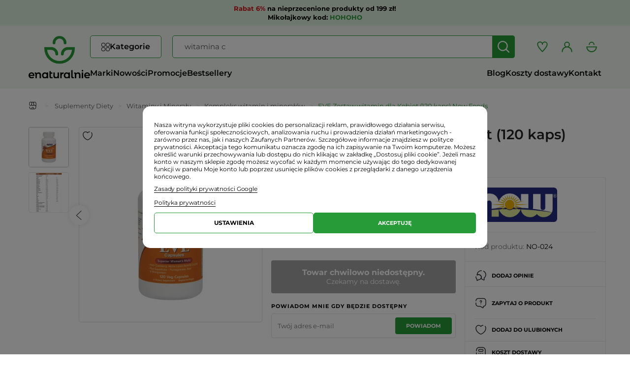

--- FILE ---
content_type: text/html; charset=utf-8
request_url: https://enaturalnie.pl/eve-zestaw-witamin-dla-kobiet-120-kaps-now-foods_2073.html
body_size: 40050
content:
<!DOCTYPE html>
<html lang="pl">
	    	<head>
        <link rel="preconnect" href="https://fonts.googleapis.com">
        <link rel="preconnect" href="https://fonts.gstatic.com">
        <link rel="preconnect" href="https://connect.facebook.net">
        <link rel="preconnect" href="https://googleads.g.doubleclick.net">
        <link rel="preconnect" href="https://www.googletagmanager.com">
        <link rel="preconnect" href="https://cdn.luigisbox.com">
        <link rel="dns-prefetch" href="https://sslwidget.criteo.com">
        <link rel="dns-prefetch" href="https://d3bo67muzbfgtl.cloudfront.net">
        <link rel="dns-prefetch" href="https://www.clarity.ms">
        <link rel="dns-prefetch" href="https://gum.criteo.com">
													<link rel="preload" href="https://enaturalnie.pl/themes/leo_fresh_store/cache/v_4133_8a32194d2167b8ff5ed1af98ed0b1c49_all.css"   as="style"/>
															<link rel="preload" href="https://enaturalnie.pl/themes/leo_fresh_store/cache/v_4133_aa06515144eeac5f36553f89df8b55ac_print.css"   as="style"/>
																						<link rel="preload" href="https://enaturalnie.pl/themes/leo_fresh_store/cache/v_3998_588606837d438012c57fc01f4e1e74d3.js"   as="script"/>
											
		<link rel="preload" href="/themes/leo_fresh_store/fonts/fontawesome-free/webfonts/fa-solid-900.woff2" as="font" crossorigin="anonymous">

		<style>
			
			@font-face {font-display: swap;font-family: "Roboto";font-style: normal;font-weight: 300;src: url("/themes/leo_fresh_store/fonts/roboto-v47-latin_latin-ext-300.woff2") format("woff2");}
			@font-face {font-display: swap;font-family: "Roboto";font-style: normal;font-weight: 400;src: url("/themes/leo_fresh_store/fonts/roboto-v47-latin_latin-ext-regular.woff2") format("woff2");}
			@font-face {font-display: swap;font-family: "Roboto";font-style: normal;font-weight: 700;src: url("/themes/leo_fresh_store/fonts/roboto-v47-latin_latin-ext-700.woff2") format("woff2");}
			@font-face {font-display: swap;font-family: "Montserrat";font-style: normal;font-weight: 400;src: url("/themes/leo_fresh_store/fonts/montserrat-v29-latin_latin-ext-regular.woff2") format("woff2");}
			@font-face {font-display: swap;font-family: "Montserrat";font-style: normal;font-weight: 600;src: url("/themes/leo_fresh_store/fonts/montserrat-v29-latin_latin-ext-600.woff2") format("woff2");}
			@font-face {font-display: swap;font-family: "Montserrat";font-style: normal;font-weight: 700;src: url("/themes/leo_fresh_store/fonts/montserrat-v29-latin_latin-ext-700.woff2") format("woff2");}
			
		</style>

		<meta charset="utf-8" />
		<title>EVE Zestaw witamin dla Kobiet (120 kaps) Now Foods  - Sklep internetowy Enaturalnie.pl</title>
					<meta name="description" content="EVE Zestaw witamin dla Kobiet (180kaps) Now Foods - Enaturalnie.pl" />
									<meta name="robots" content="index,follow" />
				<meta name="viewport" content="width=device-width, initial-scale=1.0">
		<meta name="apple-mobile-web-app-capable" content="yes" />
		<link rel="icon" type="image/vnd.microsoft.icon" href="/img/favicon.ico?1749455823" />
		<link rel="shortcut icon" type="image/x-icon" href="/img/favicon.ico?1749455823" />
									<link rel="stylesheet" href="https://enaturalnie.pl/themes/leo_fresh_store/cache/v_4133_8a32194d2167b8ff5ed1af98ed0b1c49_all.css" type="text/css" media="all" />
							<link rel="stylesheet" href="https://enaturalnie.pl/themes/leo_fresh_store/cache/v_4133_aa06515144eeac5f36553f89df8b55ac_print.css" type="text/css" media="print" />
							    <script id='lgcookieslaw_script_gtm'>
        window.dataLayer = window.dataLayer || [];
        function gtag(){
            dataLayer.push(arguments);
        }
        gtag('consent', 'default', {
            'ad_storage': 'denied',
            'ad_user_data': 'denied',
            'ad_personalization': 'denied',
            'analytics_storage': 'denied',
            'personalization_storage': 'denied',
            'security_storage': 'granted',
            'functionality_storage': 'denied',
            'wait_for_update': 2000
        });
            </script>

    <script id='lgcookieslaw_script_ms'>
        window.uetq = window.uetq || [];

        window.uetq.push('consent', 'default', {
            'ad_storage': 'denied',
        });
    </script>

					<script type="text/javascript">
var FancyboxI18nClose = 'Zamknij';
var FancyboxI18nNext = 'Następny';
var FancyboxI18nPrev = 'Poprzedni';
var PS_CATALOG_MODE = false;
var added_to_wishlist = 'Dodano do ulubionych';
var ajaxsearch = true;
var allowBuyWhenOutOfStock = false;
var askforprice_url = 'https://enaturalnie.pl/module/pmaskforprice/send';
var attribute_anchor_separator = '-';
var attributesCombinations = [];
var availableLaterValue = '';
var availableNowValue = '';
var baseDir = 'https://enaturalnie.pl/';
var baseUri = 'https://enaturalnie.pl/';
var confirm_report_message = 'Czy na pewno chcesz zgłosić ten komentarz?';
var contentOnly = false;
var currency = {"id":3,"name":"Z\u0142oty","iso_code":"PLN","iso_code_num":"985","sign":"z\u0142","blank":"1","conversion_rate":"1.000000","deleted":"0","format":"2","decimals":"1","active":"1","prefix":"","suffix":" z\u0142","id_shop_list":null,"force_id":false};
var currencyBlank = 1;
var currencyFormat = 2;
var currencyRate = 1;
var currencySign = 'zł';
var currentDate = '2025-12-08 00:01:27';
var customerGroupWithoutTax = false;
var customizationFields = false;
var customizationId = null;
var default_eco_tax = 0;
var displayList = false;
var displayPrice = 0;
var doesntExist = 'Produkt nie jest dostępny w wybranym modelu. Proszę wybrać inny.';
var doesntExistNoMore = 'Towar chwilowo niedostępny. Czekamy na dostawę.';
var doesntExistNoMoreBut = 'w tej opcji ale jest dostępny jako';
var ecotaxTax_rate = 0;
var fieldRequired = 'Wypełnij proszę wszystkie wymagane pola, potem zapisz zmiany.';
var groupReduction = 0;
var idDefaultImage = 4821;
var id_lang = 8;
var id_product = 2073;
var img_prod_dir = 'https://enaturalnie.pl/img/p/';
var img_ps_dir = 'https://enaturalnie.pl/img/';
var instantsearch = false;
var isGuest = 0;
var isLogged = 0;
var isMobile = false;
var jqZoomEnabled = false;
var loggin_required = 'Musisz się zalogować, aby zarządzać ulubionymi produktami.';
var mailalerts_already = 'Masz już powiadomienie dla tego produktu';
var mailalerts_invalid = 'Twój adres jest niepoprawny.';
var mailalerts_placeholder = 'twój@email.com';
var mailalerts_registered = 'Wniosek o powiadomienie zatwierdzony';
var mailalerts_url_add = 'https://enaturalnie.pl/module/mailalerts/actions?process=add';
var mailalerts_url_check = 'https://enaturalnie.pl/module/mailalerts/actions?process=check';
var maxQuantityToAllowDisplayOfLastQuantityMessage = 0;
var minimalQuantity = 1;
var moderation_active = true;
var mywishlist_url = 'https://enaturalnie.pl/module/blockwishlist/mywishlist';
var noTaxForThisProduct = false;
var oosHookJsCodeFunctions = [];
var page_name = 'product';
var priceDisplayMethod = 0;
var priceDisplayPrecision = 2;
var productAvailableForOrder = true;
var productBasePriceTaxExcl = 97.213;
var productBasePriceTaxExcluded = 97.213;
var productBasePriceTaxIncl = 104.99004;
var productHasAttributes = false;
var productPrice = 104.99004;
var productPriceTaxExcluded = 97.213;
var productPriceTaxIncluded = 104.99004;
var productPriceWithoutReduction = 104.99004;
var productReference = 'NO-024';
var productShowPrice = true;
var productUnitPriceRatio = 0;
var product_fileButtonHtml = 'Wybierz z menu Plik';
var product_fileDefaultHtml = 'Nie wybrano pliku';
var product_specific_price = [];
var productcomment_added = 'Twój komentarz został dodany!';
var productcomment_added_moderation = 'Twój komentarz został dodany i będzie wyświetlony po akceptacji moderatora.';
var productcomment_ok = 'Tak';
var productcomment_title = 'Nowy komentarz';
var productcomments_controller_url = 'https://enaturalnie.pl/module/productcomments/default';
var productcomments_url_rewrite = true;
var quantitiesDisplayAllowed = false;
var quantityAvailable = 0;
var quickView = false;
var reduction_percent = 0;
var reduction_price = 0;
var roundMode = 2;
var secure_key = '0f4d14cd03087f8d5db41364b36b9583';
var specific_currency = false;
var specific_price = 0;
var static_token = '827d16371702da86957e2bbc15a7b747';
var stock_management = 1;
var taxRate = 8;
var token = '827d16371702da86957e2bbc15a7b747';
var uploading_in_progress = 'Przesyłanie w toku, proszę czekać ...';
var usingSecureMode = true;
var wishlistProductsIds = false;
</script>

							<script src="https://enaturalnie.pl/themes/leo_fresh_store/cache/v_3998_588606837d438012c57fc01f4e1e74d3.js"></script>
					<script type="text/javascript">
    var lgcookieslaw_consent_mode = 1;
    var lgcookieslaw_ms_consent_mode = 1;
    var lgcookieslaw_banner_url_ajax_controller = "https://enaturalnie.pl/module/lgcookieslaw/ajax";     var lgcookieslaw_cookie_values = null;     var lgcookieslaw_saved_preferences = 0;
    var lgcookieslaw_ajax_calls_token = "b094a2a5e38c88db063ab1f1326f50ad";
    var lgcookieslaw_reload = 1;
    var lgcookieslaw_block_navigation = 1;
    var lgcookieslaw_banner_position = 2;
    var lgcookieslaw_show_fixed_button = 0;
    var lgcookieslaw_save_user_consent = 0;
    var lgcookieslaw_reject_cookies_when_closing_banner = 0;
    var lgcookieslaw_id_banner = "68501a3bccfdf";
</script>

 
<script type='text/javascript'>
	
</script>
<!-- canonical -->

            <link rel="canonical" href="https://enaturalnie.pl/eve-zestaw-witamin-dla-kobiet-120-kaps-now-foods_2073.html" />
    


<!-- /canonical -->
<script> 
    var query= location.hash;
    document.cookie="PAGE_ACT=" + query;
    $(document).ready(function(){
        var disabled = $( "#pagination_next" ).hasClass( "disabled" );        
        var valorDisabled = getCookie('disabled');
        
        $.ajax({
            url: baseUri+"/modules/canonicalseo/ajax/ajax.php",
            data: { disabled: disabled }, // Setting the data attribute of ajax with file_data
            type: 'post',
            success: function(resp) {
                if (valorDisabled != resp) {
                    document.cookie="disabled="+resp;
                    //location.reload();
                };
            },
            error: function(){
                alert('ERROR');
            }
        });

        if(disabled == true || disabled == "true"){
            document.cookie="disabled=SI";
        }else{
            document.cookie="disabled=NO";
        }
        function getCookie(name) {
            function escape(s) { return s.replace(/([.*+?\^${}()|\[\]\/\\])/g, '\\$1'); };
            var match = document.cookie.match(RegExp('(?:^|;\\s*)' + escape(name) + '=([^;]*)'));
            return match ? match[1] : null;
        }
    });

</script>












	<!-- ld+json snippets mod -->
<script type="application/ld+json">
{"@context":"http:\/\/schema.org\/","@type":"Product","@id":"https:\/\/enaturalnie.pl\/eve-zestaw-witamin-dla-kobiet-120-kaps-now-foods_2073.html","name":"EVE Zestaw witamin dla Kobiet (120 kaps) Now Foods ","itemCondition":"http:\/\/schema.org\/NewCondition","image":"http:\/\/enaturalnie.pl\/4821-home_default\/eve-zestaw-witamin-dla-kobiet-120-kaps-now-foods.webp","description":"EVE MULTIWITAMINA DLA KOBIET 120 KAPSUŁEK NOW FOODS - SUPLEMENT DIETY","mpn":"PL2073","gtin13":"733739037985","brand":{"@type":"Thing","name":"Now Foods"},"category":"Kompleks witamin i minerałów","offers":[{"@type":"Offer","@id":"https:\/\/enaturalnie.pl\/eve-zestaw-witamin-dla-kobiet-120-kaps-now-foods_2073.html","availability":"http:\/\/schema.org\/OutOfStock","priceCurrency":"PLN","price":"104.99","image":"http:\/\/enaturalnie.pl\/4821-home_default\/eve-zestaw-witamin-dla-kobiet-120-kaps-now-foods.webp","url":"https:\/\/enaturalnie.pl\/eve-zestaw-witamin-dla-kobiet-120-kaps-now-foods_2073.html","gtin13":"733739037985","mpn":"PL2073","seller":{"@type":"Organization","name":"Sklep internetowy Enaturalnie.pl"}}]}
</script>
<script type="application/ld+json">
{"@context":"http:\/\/schema.org","@type":"BreadcrumbList","itemListOrder":"Descending","numberOfItems":4,"itemListElement":[{"@type":"ListItem","position":1,"item":{"id":"https:\/\/enaturalnie.pl\/suplementy-diety_19","name":"Suplementy Diety"}},{"@type":"ListItem","position":2,"item":{"id":"https:\/\/enaturalnie.pl\/witaminy-i-mineraly_50","name":"Witaminy i Minerały"}},{"@type":"ListItem","position":3,"item":{"id":"https:\/\/enaturalnie.pl\/kompleks-witamin-i-mineralow_199","name":"Kompleks witamin i minerałów"}},{"@type":"ListItem","position":4,"item":{"id":"https:\/\/enaturalnie.pl\/eve-zestaw-witamin-dla-kobiet-120-kaps-now-foods_2073.html","name":"EVE Zestaw witamin dla Kobiet (120 kaps) Now Foods "}}]}
</script>

<!-- /ld+json snippets -->
<script>

(function (w,d,dn,t){w[dn]=w[dn]||[];w[dn].push({eventType:'init',value:t,dc:''});
    var f=d.getElementsByTagName('script')[0],c=d.createElement('script');c.async=true;
    c.src='https://tags.creativecdn.com/uY0uOOsXp8nkOx4sMcHq.js';
    f.parentNode.insertBefore(c,f);})(window,document,'rtbhEvents','uY0uOOsXp8nkOx4sMcHq');

</script>

    <meta id="js-rcpgtm-tracking-config" data-tracking-data="%7B%22bing%22%3A%7B%22tracking_id%22%3A%22343043115%22%2C%22feed%22%3A%7B%22id_product_prefix%22%3A%22%22%2C%22id_product_source_key%22%3A%22id_product%22%2C%22id_variant_prefix%22%3A%22%22%2C%22id_variant_source_key%22%3A%22id_attribute%22%7D%7D%2C%22context%22%3A%7B%22browser%22%3A%7B%22device_type%22%3A1%7D%2C%22localization%22%3A%7B%22id_country%22%3A14%2C%22country_code%22%3A%22PL%22%2C%22id_currency%22%3A3%2C%22currency_code%22%3A%22PLN%22%2C%22id_lang%22%3A8%2C%22lang_code%22%3A%22pl%22%7D%2C%22page%22%3A%7B%22controller_name%22%3A%22product%22%2C%22products_per_page%22%3A24%2C%22category%22%3A%5B%5D%2C%22search_term%22%3A%22%22%7D%2C%22shop%22%3A%7B%22id_shop%22%3A1%2C%22shop_name%22%3A%22Sklep%20internetowy%20Enaturalnie.pl%22%2C%22base_dir%22%3A%22https%3A%2F%2Fenaturalnie.pl%2F%22%7D%2C%22tracking_module%22%3A%7B%22module_name%22%3A%22rcpgtagmanager%22%2C%22checkout_module%22%3A%7B%22module%22%3A%22default%22%2C%22controller%22%3A%22orderopc%22%7D%2C%22service_version%22%3A%2216%22%2C%22token%22%3A%2284a602c33c16e52552871c62722238a2%22%7D%2C%22user%22%3A%5B%5D%7D%2C%22criteo%22%3A%7B%22tracking_id%22%3A%22%22%2C%22feed%22%3A%7B%22id_product_prefix%22%3A%22%22%2C%22id_product_source_key%22%3A%22id_product%22%2C%22id_variant_prefix%22%3A%22%22%2C%22id_variant_source_key%22%3A%22id_attribute%22%7D%7D%2C%22facebook%22%3A%7B%22tracking_id%22%3A%22219021969444240%22%2C%22feed%22%3A%7B%22id_product_prefix%22%3A%22%22%2C%22id_product_source_key%22%3A%22id_product%22%2C%22id_variant_prefix%22%3A%22%22%2C%22id_variant_source_key%22%3A%22id_attribute%22%7D%7D%2C%22ga4%22%3A%7B%22tracking_id%22%3A%22G-BG5SZ1G7TE%22%2C%22is_data_import%22%3Atrue%7D%2C%22gads%22%3A%7B%22tracking_id%22%3A%22971338992%22%2C%22merchant_id%22%3A%22100753873%22%2C%22conversion_labels%22%3A%7B%22create_account%22%3A%22UiFWCMrYyO8YEPDplc8D%22%2C%22product_view%22%3A%225yN6CPeWue4YEPDplc8D%22%2C%22add_to_cart%22%3A%22O1sxCMuete4YEPDplc8D%22%2C%22begin_checkout%22%3A%22qJWQCJW-su4YEPDplc8D%22%2C%22purchase%22%3A%22b3TfCPLYxM4YEPDplc8D%22%7D%7D%2C%22gfeeds%22%3A%7B%22retail%22%3A%7B%22is_enabled%22%3Atrue%2C%22id_product_prefix%22%3A%22%22%2C%22id_product_source_key%22%3A%22id_product%22%2C%22id_variant_prefix%22%3A%22%22%2C%22id_variant_source_key%22%3A%22id_attribute%22%7D%2C%22custom%22%3A%7B%22is_enabled%22%3Afalse%2C%22id_product_prefix%22%3A%22%22%2C%22id_product_source_key%22%3A%22id_product%22%2C%22id_variant_prefix%22%3A%22%22%2C%22id_variant_source_key%22%3A%22id_attribute%22%2C%22is_id2%22%3Afalse%7D%7D%2C%22gtm%22%3A%7B%22tracking_id%22%3A%22GTM-5PR9SJ3%22%2C%22is_disable_tracking%22%3Afalse%2C%22server_url%22%3A%22%22%7D%2C%22gua%22%3A%7B%22tracking_id%22%3A%22%22%2C%22site_speed_sample_rate%22%3A1%2C%22is_data_import%22%3Afalse%2C%22is_anonymize_ip%22%3Afalse%2C%22is_user_id%22%3Afalse%2C%22is_link_attribution%22%3Afalse%2C%22cross_domain_list%22%3A%5B%22%22%5D%2C%22dimensions%22%3A%7B%22ecomm_prodid%22%3A1%2C%22ecomm_pagetype%22%3A2%2C%22ecomm_totalvalue%22%3A3%2C%22dynx_itemid%22%3A4%2C%22dynx_itemid2%22%3A5%2C%22dynx_pagetype%22%3A6%2C%22dynx_totalvalue%22%3A7%7D%7D%2C%22optimize%22%3A%7B%22tracking_id%22%3A%22%22%2C%22is_async%22%3Afalse%2C%22hiding_class_name%22%3A%22optimize-loading%22%2C%22hiding_timeout%22%3A3000%7D%2C%22pinterest%22%3A%7B%22tracking_id%22%3A%22%22%2C%22feed%22%3A%7B%22id_product_prefix%22%3A%22%22%2C%22id_product_source_key%22%3A%22id_product%22%2C%22id_variant_prefix%22%3A%22%22%2C%22id_variant_source_key%22%3A%22id_attribute%22%7D%7D%2C%22tiktok%22%3A%7B%22tracking_id%22%3A%22CJ90VABC77U5K7SP9LSG%22%2C%22feed%22%3A%7B%22id_product_prefix%22%3A%22%22%2C%22id_product_source_key%22%3A%22id_product%22%2C%22id_variant_prefix%22%3A%22%22%2C%22id_variant_source_key%22%3A%22id_attribute%22%7D%7D%2C%22twitter%22%3A%7B%22tracking_id%22%3A%22%22%2C%22events%22%3A%7B%22add_to_cart_id%22%3A%22%22%2C%22payment_info_id%22%3A%22%22%2C%22checkout_initiated_id%22%3A%22%22%2C%22product_view_id%22%3A%22%22%2C%22lead_id%22%3A%22%22%2C%22purchase_id%22%3A%22%22%2C%22search_id%22%3A%22%22%7D%2C%22feed%22%3A%7B%22id_product_prefix%22%3A%22%22%2C%22id_product_source_key%22%3A%22id_product%22%2C%22id_variant_prefix%22%3A%22%22%2C%22id_variant_source_key%22%3A%22id_attribute%22%7D%7D%7D">
    <script>
      if(typeof initRCPGTagManagerTracking === 'function') initRCPGTagManagerTracking()
    </script>
<script>
    var x13pricehistory_ajax_url = 'https://enaturalnie.pl/module/x13pricehistory/ajax';
    var x13pricehistory_ajax_token = '827d16371702da86957e2bbc15a7b747';
</script>

<script>window._edrone = window._edrone || {}; _edrone.app_id="65f175d43e994";(function(srcjs) {
  _edrone.platform = "prestashop"
  _edrone.action_type = "other"
  window._edrone_send_handler = function() {
    _edrone.first_run = false;
    var request = new XMLHttpRequest();
    var url = _edrone.edrone_ajax_shop_url ? _edrone.edrone_ajax_shop_url : window.location.origin
    var category_id = null;
    if (document.querySelector("body#category")) {
      document.querySelector("body#category").classList.forEach(c => {
        let re = /(category-id-)\d+/g;
        if (c.match(re)) {
          category_id = parseInt(c.split("category-id-")[1]);
        }
      });
    }
    request.open('GET', url + '/index.php?fc=module&module=edrone&controller=edroneUserSessionData&id_category=' + category_id, true);
    request.onreadystatechange = function() {
      if (this.readyState === 4) {
        if (this.status >= 200 && this.status < 400) {
          var data = JSON.parse(this.responseText);
          window._edrone.app_id = data.app_id;
          window._edrone.email = data.email;
          window._edrone.first_name = data.first_name;
          window._edrone.last_name = data.last_name;
          window._edrone.country = data.country;
          window._edrone.version = data.version;
          window._edrone.platform_version = data.platform_version;
          window._edrone.shop_lang = data.shop_lang;
          window._edrone.init();
        }
      }
    };
    request.send();
    request = null;
  }
  var doc = document.createElement("script");
  doc.type = "text/javascript";
  doc.async = true;
  doc.src = ("https:" == document.location.protocol ? "https:" : "http:") + srcjs;
  var s = document.getElementsByTagName("script")[0];
  s.parentNode.insertBefore(doc, s);
})("//d3bo67muzbfgtl.cloudfront.net/edrone_2_0.js");
</script><script type="text/javascript">_edrone.product_titles="EVE+Zestaw+witamin+dla+Kobiet+%28120+kaps%29+Now+Foods+"</script>
<script type="text/javascript">_edrone.product_images="http%3A%2F%2Fenaturalnie.pl%2Fimg%2Fp%2F4%2F8%2F2%2F1%2F4821.jpg"</script>
<script type="text/javascript">_edrone.product_images="http%3A%2F%2Fenaturalnie.pl%2Fimg%2Fp%2F4%2F8%2F2%2F1%2F4821.jpg"</script>
<script type="text/javascript">_edrone.product_ids="2073"</script>
<script type="text/javascript">_edrone.product_skus="NO-024"</script>
<script type="text/javascript">_edrone.product_category_ids="2~19~50~77~110~184~199~286~298"</script>
<script type="text/javascript">_edrone.product_category_names="Home%7ESuplementy+Diety%7EWitaminy+i+Minera%C5%82y%7Ena+Odporno%C5%9B%C4%87%7Ena+W%C5%82osy%2C+paznokcie+i+sk%C3%B3r%C4%99%7EKompleks+w%C5%82osy%2C+sk%C3%B3ra%2C+paznokcie%7EKompleks+witamin+i+minera%C5%82%C3%B3w%7EDzie%C5%84+Kobiet%7EHalloween"</script>
<script type="text/javascript">_edrone.product_urls="http%3A%2F%2Fenaturalnie.pl%2Feve-zestaw-witamin-dla-kobiet-120-kaps-now-foods_2073.html"</script>
<script type="text/javascript">_edrone.action_type="product_view"</script>
<script>if (typeof(ajaxCart) === "object") {
  ajaxCart.newAdd = ajaxCart.add;
  ajaxCart.add = function(idProduct, idCombination, addedFromProductPage, callerElement, quantity, whishlist) {
    $("body").ajaxComplete(function(e, xhr, options) {
      var url = _edrone.edrone_ajax_shop_url ? _edrone.edrone_ajax_shop_url : window.location.origin
      $(e.currentTarget).unbind("ajaxComplete");
      $.ajax({
        url: url + "/index.php?fc=module&module=edrone&controller=edroneAddToCartAjax",
        dataType: "json"
      }).done(function(data) {
        try {
          _edrone.action_type = data.action_type
          _edrone.product_category_ids = data.product_category_ids
          _edrone.product_category_names = data.product_category_names
          _edrone.product_ids = data.product_ids
          _edrone.product_images = data.product_images
          _edrone.product_skus = data.product_skus
          _edrone.product_titles = data.product_titles
          _edrone.init();
        } catch (e) {
          console.log("Failed to get product data.")
        }
      })
    })
    ajaxCart.newAdd(idProduct, idCombination, addedFromProductPage, callerElement, quantity, whishlist);
  }
}
</script>
											                
				                
										<style>
		.HOOK_EXTRA_LEFT #newsletter_block{
				display:none !important;
		}
		@media (max-width: 991px){
			#left_column #newsletter_block{
				display: none !important;
			}
		}
	</style>
				<script>
		setTimeout(function () {
			var script = document.createElement("script");
			script.src = "https://scripts.luigisbox.com/LBX-323325.js";
			script.async = true;
			document.body.appendChild(script);
		}, 500);
		</script>
			</head>


	<body id="product" class="product product-2073 product-eve-zestaw-witamin-dla-kobiet-120-kaps-now-foods category-199 category-kompleks-witamin-i-mineralow hide-left-column hide-right-column lang_pl  fullwidth keep-header header-classic">

			<div
  class="infobar x13-counter-container x13-counter-container-1 counter-fixed x13-counter-theme-default   "
  id="x13-counter-container"
  data-theme="default"
  data-text-sec="s"
  data-text-min="m"
  data-text-hour="g"
  data-text-days="d"
  data-section-interval="0"
>
  <div class="container">
    <div class="counter-text">
              <div style="text-align: center; font-family: 'Montserrat', Verdana, sans-serif !important; color: #000000 !important; font-size: 13px; line-height: 1.4;"><strong><span style="color: #000000;"><span style="color: #d0121a;">Rabat 6%</span> na nieprzecenione produkty od 199 zł!<br />Mikołajkowy kod: <span style="color: #279b38;">HOHOHO</span></span></strong><strong><br /><span style="color: #279b38;"></span></strong></div>
                </div>
  </div>
</div>
<script data-keepinline="true">
var x13InfoBar_displayStyle = 'fixed'; // fixedTop, fixedBottom
var x13InfoBar_afterEnd = 2;
var x13InfoBar_dateTo = '2025/12/08 23:59:42';
var x13InfoBar_counterTheme = 'default';
</script>
<style type="text/css">
html #x13-counter-container {
text-align: center;
font-size: 12px;
color: #000000;
background-color: #deefde;
padding: 8px 0 8px 0;
}
html #x13-counter-container p, html #x13-counter-container .x13-js-counter .counter-item .counter-label  {
color: #000000;
font-size: 12px;
}
html #x13-counter-container .counter-btn {
color: #ffffff;
font-size: 11px;
background-color: #279B38;
padding: 3px 10px 3px 10px;
border-radius: 10px;
border: 0px solid #279B38;
}
html #x13-counter-container .counter-btn:hover {
color: #ffffff;
background-color: #186d24;
}
html #x13-counter-container .x13-js-counter .counter-item span.number {
color: #ffffff;
background-color: #8cc152;
border: 0px none #000000;
border-radius: 2px;
}

</style>

	
					<section id="page" data-column="col-xs-6 col-sm-4 col-md-4 col-lg-3" data-type="grid">

			<!-- Header -->
						<header id="header" class="header-center">
				<section class="header-container">
					<div id="header-main" class="header-left">
						<div class="container">

								<div class="header-row">

									<div class="navbar-header" id="cavas_menu">
										<button type="button" class="navbar-toggle btn-outline-inverse" data-toggle="collapse" data-target=".navbar-ex1-collapse">
											<svg xmlns="http://www.w3.org/2000/svg" width="34" height="33" viewBox="0 0 34 33">
												<g transform="translate(-1865 -331)">
													<rect width="34" height="33" transform="translate(1865 331)" fill="none"/>
													<g>
														<rect width="19" height="2" rx="1" transform="translate(1872 341)" fill="#323031"/>
														<rect width="19" height="2" rx="1" transform="translate(1872 346)" fill="#323031"/>
														<rect width="19" height="2" rx="1" transform="translate(1872 351)" fill="#323031"/>
													</g>
												</g>
											</svg>
										</button>
									</div>

																			<div id="header_logo">
											<a href="https://enaturalnie.pl/" title="Sklep ekologiczny ze zdrową żywnością, żywność i produkty ekologiczne - sklep internetowy Enaturalnie.pl">
												<img class="logo logo-a img-responsive" src="/themes/leo_fresh_store/img/logo-a.svg" alt="Sklep ekologiczny ze zdrową żywnością, żywność i produkty ekologiczne - sklep internetowy Enaturalnie.pl" width="62" height="56"/>
												<img class="logo logo-b img-responsive" src="/themes/leo_fresh_store/img/logo-b.svg" alt="Sklep ekologiczny ze zdrową żywnością, żywność i produkty ekologiczne - sklep internetowy Enaturalnie.pl" width="125" height="17"/>
											</a>
										</div>
																		<div id="header_content">

																																		<div id="topbar">
													<div class="container">
														<div class="inner">
															<nav> 
            <div class="megamenu row" 
                    >
            
                                                                                    <div class="widget col-lg-12 col-md-6 col-sm-6 col-xs-6 col-sp-12"
                            >
                                                                                                <div id="leo-megamenu" class="clearfix">
    <nav class="sf-contener leo-megamenu">
        <div role="navigation">
            <div id="leo-top-menu" class="collapse navbar-collapse navbar-ex1-collapse">
                <ul class="nav navbar-nav megamenu"><li class="parent dropdown fixed-submenu menu-counter-1 " ><a class="dropdown-toggle has-category" data-toggle="dropdown" href="#" target="_self"><span class="menu-title">Kategorie</span><b class="caret"></b></a><div class="dropdown-menu level1"  ><div class="dropdown-menu-inner"><div class="row"><div class="col-sm-12 mega-col" data-colwidth="12" data-type="menu" ><div class="inner"><ul><li class=" full-width " >
			<a href="#" target="_self" class="has-subhtml"></a><div class="menu-content"><div class="custom-categories-menu"><ul><li class="has-sublinks"><div class="has-sublinks-containter"><a href="https://enaturalnie.pl/suplementy-diety_19" title="Suplementy Diety"><img src= "https://enaturalnie.pl/img/c/19-0_menu.svg" width="22" height="22" loading="lazy">Suplementy Diety</a><span class="show_more"></span></div><ul><li><a href="https://enaturalnie.pl/kolagen_153" title="Kolagen">Kolagen</a></li><li><a href="https://enaturalnie.pl/omega-3_346" title="Omega-3">Omega-3</a></li><li class="has-sublinks"><div class="has-sublinks-containter"><a href="https://enaturalnie.pl/na-odchudzanie_74" title="na Odchudzanie">na Odchudzanie</a><span class="show_more"></span></div><ul><li><a href="https://enaturalnie.pl/acai_146" title="Acai">Acai</a></li><li><a href="https://enaturalnie.pl/pokrzywa-indyjska-forskolina_49" title="Pokrzywa Indyjska (Forskolina)">Pokrzywa Indyjska (Forskolina)</a></li><li><a href="https://enaturalnie.pl/mlody-jeczmien-green-magma_23" title="Młody Jęczmień (Green Magma)">Młody Jęczmień (Green Magma)</a></li><li><a href="https://enaturalnie.pl/piperyna-bioperine_53" title="Piperyna (Bioperine)">Piperyna (Bioperine)</a></li><li><a href="https://enaturalnie.pl/curcumin-kurkumina_147" title="Curcumin (Kurkumina)">Curcumin (Kurkumina)</a></li><li><a href="https://enaturalnie.pl/garcinia-cambogia_148" title="Garcinia cambogia">Garcinia cambogia</a></li><li><a href="https://enaturalnie.pl/moringa-oleifera_171" title="Moringa oleifera">Moringa oleifera</a></li><li><a href="https://enaturalnie.pl/zielona-kawa_151" title="Zielona kawa">Zielona kawa</a></li><li><a href="https://enaturalnie.pl/ketony_306" title="Ketony">Ketony</a></li><li><a href="https://enaturalnie.pl/pozostale_150" title="Pozostałe">Pozostałe</a></li></ul></li><li class="has-sublinks"><div class="has-sublinks-containter"><a href="https://enaturalnie.pl/witaminy-i-mineraly_50" title="Witaminy i Minerały">Witaminy i Minerały</a><span class="show_more"></span></div><ul><li><a href="https://enaturalnie.pl/acerola_157" title="Acerola">Acerola</a></li><li><a href="https://enaturalnie.pl/bor_267" title="Bor">Bor</a></li><li><a href="https://enaturalnie.pl/chrom_251" title="Chrom">Chrom</a></li><li><a href="https://enaturalnie.pl/cynk_159" title="Cynk">Cynk</a></li><li><a href="https://enaturalnie.pl/jod-kelp_201" title="Jod (Kelp)">Jod (Kelp)</a></li><li><a href="https://enaturalnie.pl/pestki-moreli-b17_170" title="Pestki moreli B17">Pestki moreli B17</a></li><li><a href="https://enaturalnie.pl/krzem-krzemionka_185" title="Krzem (krzemionka)">Krzem (krzemionka)</a></li><li><a href="https://enaturalnie.pl/koenzym-q10_161" title="Koenzym Q10">Koenzym Q10</a></li><li><a href="https://enaturalnie.pl/potas_160" title="Potas">Potas</a></li><li><a href="https://enaturalnie.pl/lit_252" title="Lit">Lit</a></li><li><a href="https://enaturalnie.pl/liposomalne_103" title="Liposomalne">Liposomalne</a></li><li><a href="https://enaturalnie.pl/magnez_163" title="Magnez">Magnez</a></li><li><a href="https://enaturalnie.pl/msm-siarka-organiczna_154" title="MSM (Siarka organiczna)">MSM (Siarka organiczna)</a></li><li><a href="https://enaturalnie.pl/witaminy-adek_348" title="Witaminy ADEK">Witaminy ADEK</a></li><li><a href="https://enaturalnie.pl/witamina-a-beta-karoten_200" title="Witamina A (Beta Karoten)">Witamina A (Beta Karoten)</a></li><li class="has-sublinks"><div class="has-sublinks-containter"><a href="https://enaturalnie.pl/witamina-b_158" title="Witamina B">Witamina B</a><span class="show_more"></span></div><ul><li><a href="https://enaturalnie.pl/witamina-b1_239" title="Witamina B1 (Tiamina)">Witamina B1 (Tiamina)</a></li><li><a href="https://enaturalnie.pl/witamina-b2_240" title="Witamina B2 (Ryboflawina)">Witamina B2 (Ryboflawina)</a></li><li><a href="https://enaturalnie.pl/witamina-b3_241" title="Witamina B3 (Niacyna)">Witamina B3 (Niacyna)</a></li><li><a href="https://enaturalnie.pl/witamina-b4_242" title="Witamina B4 (Cholina)">Witamina B4 (Cholina)</a></li><li><a href="https://enaturalnie.pl/witamina-b5_243" title="Witamina B5 (Kwas pantotenowy)">Witamina B5 (Kwas pantotenowy)</a></li><li><a href="https://enaturalnie.pl/witamina-b6_244" title="Witamina B6 (Pirydoksyna)">Witamina B6 (Pirydoksyna)</a></li><li><a href="https://enaturalnie.pl/witamina-b7_247" title="Witamina B7 (Biotyna)">Witamina B7 (Biotyna)</a></li><li><a href="https://enaturalnie.pl/witamina-b9_248" title="Witamina B9 (Kwas foliowy)">Witamina B9 (Kwas foliowy)</a></li><li><a href="https://enaturalnie.pl/witamina-b12_245" title="Witamina B12 (Metylokobalamina)">Witamina B12 (Metylokobalamina)</a></li><li><a href="https://enaturalnie.pl/witamina-b-complex_246" title="Witamina B Complex">Witamina B Complex</a></li></ul></li><li><a href="https://enaturalnie.pl/witamina-c_165" title="Witamina C">Witamina C</a></li><li><a href="https://enaturalnie.pl/witamina-e_167" title="Witamina E">Witamina E</a></li><li><a href="https://enaturalnie.pl/witamina-k2-d3_166" title="Witamina K2 D3">Witamina K2 D3</a></li><li><a href="https://enaturalnie.pl/selen_182" title="Selen">Selen</a></li><li><a href="https://enaturalnie.pl/wapn_152" title="Wapń">Wapń</a></li><li><a href="https://enaturalnie.pl/zelazo_202" title="Żelazo">Żelazo</a></li><li><a href="https://enaturalnie.pl/kompleks-witamin-i-mineralow_199" title="Kompleks witamin i minerałów">Kompleks witamin i minerałów</a></li><li><a href="https://enaturalnie.pl/pozostale_169" title="Pozostałe">Pozostałe</a></li></ul></li><li><a href="https://enaturalnie.pl/na-odpornosc_77" title="na Odporność">na Odporność</a></li><li class="has-sublinks"><div class="has-sublinks-containter"><a href="https://enaturalnie.pl/na-metabolizm-i-cukier_385" title="na Metabolizm i Cukier">na Metabolizm i Cukier</a><span class="show_more"></span></div><ul><li><a href="https://enaturalnie.pl/berberyna_386" title="Berberyna">Berberyna</a></li><li><a href="https://enaturalnie.pl/chrom_388" title="Chrom">Chrom</a></li><li><a href="https://enaturalnie.pl/kwas-alfa-liponowy-ala_387" title="Kwas alfa-liponowy (ALA)">Kwas alfa-liponowy (ALA)</a></li><li><a href="https://enaturalnie.pl/inozytol_389" title="Inozytol">Inozytol</a></li><li><a href="https://enaturalnie.pl/cynamon_390" title="Cynamon">Cynamon</a></li><li><a href="https://enaturalnie.pl/kompleks-metaboliczny_392" title="Kompleks metaboliczny">Kompleks metaboliczny</a></li><li><a href="https://enaturalnie.pl/pozostale_391" title="Pozostałe">Pozostałe</a></li></ul></li><li class="has-sublinks"><div class="has-sublinks-containter"><a href="https://enaturalnie.pl/na-trawienie_102" title="na Trawienie">na Trawienie</a><span class="show_more"></span></div><ul><li class="has-sublinks"><div class="has-sublinks-containter"><a href="https://enaturalnie.pl/blonnik_75" title="Błonnik">Błonnik</a><span class="show_more"></span></div><ul><li><a href="https://enaturalnie.pl/blonnik-aroniowy_139" title="Błonnik aroniowy">Błonnik aroniowy</a></li><li><a href="https://enaturalnie.pl/blonnik-jablkowy_140" title="Błonnik jabłkowy">Błonnik jabłkowy</a></li><li><a href="https://enaturalnie.pl/blonnik-witalny_141" title="Błonnik witalny">Błonnik witalny</a></li><li><a href="https://enaturalnie.pl/pozostale_142" title="Pozostałe">Pozostałe</a></li></ul></li><li><a href="https://enaturalnie.pl/enzymy-trawienne_177" title="Enzymy trawienne">Enzymy trawienne</a></li><li><a href="https://enaturalnie.pl/zdrowie-watroby_73" title="Zdrowie wątroby">Zdrowie wątroby</a></li><li class="has-sublinks"><div class="has-sublinks-containter"><a href="https://enaturalnie.pl/zdrowie-jelit_175" title="Zdrowie jelit">Zdrowie jelit</a><span class="show_more"></span></div><ul><li><a href="https://enaturalnie.pl/maslan-sodu_361" title="Maślan sodu">Maślan sodu</a></li><li><a href="https://enaturalnie.pl/probiotyki-dla-dzieci_255" title="Probiotyki dla Dzieci">Probiotyki dla Dzieci</a></li><li><a href="https://enaturalnie.pl/probiotyki-dla-doroslych_256" title="Probiotyki dla Dorosłych">Probiotyki dla Dorosłych</a></li><li><a href="https://enaturalnie.pl/probiotyki-dla-kobiet_257" title="Probiotyki dla Kobiet">Probiotyki dla Kobiet</a></li><li><a href="https://enaturalnie.pl/prebiotyki_331" title="Prebiotyki">Prebiotyki</a></li><li><a href="https://enaturalnie.pl/synbiotyki_330" title="Synbiotyki">Synbiotyki</a></li><li><a href="https://enaturalnie.pl/olejki-i-ekstrakty_176" title="Olejki i ekstrakty">Olejki i ekstrakty</a></li></ul></li><li><a href="https://enaturalnie.pl/pozostale_178" title="Pozostałe">Pozostałe</a></li></ul></li><li class="has-sublinks"><div class="has-sublinks-containter"><a href="https://enaturalnie.pl/zdrowy-sen_190" title="Zdrowy sen">Zdrowy sen</a><span class="show_more"></span></div><ul><li><a href="https://enaturalnie.pl/gaba_173" title="Gaba">Gaba</a></li><li><a href="https://enaturalnie.pl/melatonina_164" title="Melatonina">Melatonina</a></li></ul></li><li class="has-sublinks"><div class="has-sublinks-containter"><a href="https://enaturalnie.pl/na-wlosy-paznokcie-i-skore_110" title="na Włosy, paznokcie i skórę">na Włosy, paznokcie i skórę</a><span class="show_more"></span></div><ul><li><a href="https://enaturalnie.pl/biotyna_179" title="Biotyna">Biotyna</a></li><li><a href="https://enaturalnie.pl/kompleks-wlosy-skora-paznokcie_184" title="Kompleks włosy, skóra, paznokcie">Kompleks włosy, skóra, paznokcie</a></li><li><a href="https://enaturalnie.pl/kwas-hialuronowy_181" title="Kwas hialuronowy">Kwas hialuronowy</a></li><li><a href="https://enaturalnie.pl/pozostale_183" title="Pozostałe">Pozostałe</a></li></ul></li><li><a href="https://enaturalnie.pl/na-pamiec-mozg-umysl_100" title="na Pamięć, Mózg, Umysł">na Pamięć, Mózg, Umysł</a></li><li><a href="https://enaturalnie.pl/na-stawy-kosci_80" title="na Stawy, kości">na Stawy, kości</a></li><li><a href="https://enaturalnie.pl/wsparcie-drog-oddechowych_194" title="Wsparcie dróg oddechowych">Wsparcie dróg oddechowych</a></li><li><a href="https://enaturalnie.pl/na-uklad-krazenia_196" title="na Układ Krążenia">na Układ Krążenia</a></li><li class="has-sublinks"><div class="has-sublinks-containter"><a href="https://enaturalnie.pl/witalnosc-i-planowanie-rodziny_76" title="Witalność i planowanie rodziny">Witalność i planowanie rodziny</a><span class="show_more"></span></div><ul><li><a href="https://enaturalnie.pl/kozieradka-pospolita_143" title="Kozieradka pospolita">Kozieradka pospolita</a></li><li><a href="https://enaturalnie.pl/maca-korzen_144" title="Maca korzeń">Maca korzeń</a></li><li><a href="https://enaturalnie.pl/pozostale_145" title="Pozostałe">Pozostałe</a></li></ul></li><li><a href="https://enaturalnie.pl/rownowaga-hormonalna-klimakterium_236" title="Równowaga hormonalna">Równowaga hormonalna</a></li><li class="has-sublinks"><div class="has-sublinks-containter"><a href="https://enaturalnie.pl/adaptogeny_228" title="Adaptogeny">Adaptogeny</a><span class="show_more"></span></div><ul><li><a href="https://enaturalnie.pl/ashwagandha_156" title="Ashwagandha">Ashwagandha</a></li><li><a href="https://enaturalnie.pl/rozeniec-gorski-rhodiola_231" title="Różeniec Górski (Rhodiola)">Różeniec Górski (Rhodiola)</a></li><li><a href="https://enaturalnie.pl/lions-mane-soplowka-jezowata_354" title="Lion’s Mane (Soplówka jeżowata)">Lion’s Mane (Soplówka jeżowata)</a></li><li><a href="https://enaturalnie.pl/reishi_355" title="Reishi">Reishi</a></li><li><a href="https://enaturalnie.pl/cordyceps-kordyceps_356" title="Cordyceps (Kordyceps)">Cordyceps (Kordyceps)</a></li><li><a href="https://enaturalnie.pl/bacopa-monnieri-brahmi_234" title="Bacopa Monnieri (Brahmi)">Bacopa Monnieri (Brahmi)</a></li><li><a href="https://enaturalnie.pl/cytryniec-chinski-schisandra_230" title="Cytryniec Chiński (Schisandra)">Cytryniec Chiński (Schisandra)</a></li><li><a href="https://enaturalnie.pl/zen-szen-ginseng_232" title="Żeń-Szeń (Ginseng)">Żeń-Szeń (Ginseng)</a></li><li><a href="https://enaturalnie.pl/tulsi-bazylia-swieta_357" title="Tulsi (Bazylia święta)">Tulsi (Bazylia święta)</a></li><li><a href="https://enaturalnie.pl/gotu-kola-wakrotka-azjatycka_235" title="Gotu Kola (Wąkrotka Azjatycka)">Gotu Kola (Wąkrotka Azjatycka)</a></li><li><a href="https://enaturalnie.pl/astragalus-traganka_358" title="Astragalus (Traganka)">Astragalus (Traganka)</a></li><li><a href="https://enaturalnie.pl/mieszanki-adaptogenow_233" title="Mieszanki Adaptogenów">Mieszanki Adaptogenów</a></li><li><a href="https://enaturalnie.pl/pozostale_250" title="Pozostałe">Pozostałe</a></li></ul></li><li><a href="https://enaturalnie.pl/na-oczy-wzrok_192" title="na Oczy, Wzrok">na Oczy, Wzrok</a></li><li><a href="https://enaturalnie.pl/tran_349" title="Tran">Tran</a></li><li><a href="https://enaturalnie.pl/na-uklad-moczowy_238" title="na Układ Moczowy">na Układ Moczowy</a></li><li><a href="https://enaturalnie.pl/na-uklad-nerwowy_237" title="na Układ Nerwowy">na Układ Nerwowy</a></li><li class="has-sublinks"><div class="has-sublinks-containter"><a href="https://enaturalnie.pl/mama-i-dziecko_270" title="Mama i Dziecko">Mama i Dziecko</a><span class="show_more"></span></div><ul><li><a href="https://enaturalnie.pl/prenatalne-ciaza-laktacja_269" title="Prenatalne (Ciąża, Laktacja)">Prenatalne (Ciąża, Laktacja)</a></li><li><a href="https://enaturalnie.pl/dla-dzieci_271" title="Dla Dzieci">Dla Dzieci</a></li></ul></li><li><a href="https://enaturalnie.pl/bioinformacyjne_258" title="Bioinformacyjne">Bioinformacyjne</a></li></ul></li><li class="has-sublinks"><div class="has-sublinks-containter"><a href="https://enaturalnie.pl/kosmetyki-naturalne_16" title="Kosmetyki Naturalne"><img src= "https://enaturalnie.pl/img/c/16-0_menu.svg" width="22" height="22" loading="lazy">Kosmetyki Naturalne</a><span class="show_more"></span></div><ul><li><a href="https://enaturalnie.pl/kremy-przeciwsloneczne-spf_360" title="Kremy Przeciwsłoneczne SPF">Kremy Przeciwsłoneczne SPF</a></li><li><a href="https://enaturalnie.pl/balsamy-zele-naturalne_39" title="Balsamy, Żele Naturalne">Balsamy, Żele Naturalne</a></li><li><a href="https://enaturalnie.pl/dezodoranty_92" title="Dezodoranty">Dezodoranty</a></li><li class="has-sublinks"><div class="has-sublinks-containter"><a href="https://enaturalnie.pl/higiena-jamy-ustnej_261" title="Higiena jamy ustnej">Higiena jamy ustnej</a><span class="show_more"></span></div><ul><li><a href="https://enaturalnie.pl/pasty-do-zebow_86" title="Pasty do zębów">Pasty do zębów</a></li><li><a href="https://enaturalnie.pl/plyny-do-plukania-jamy-ustnej_82" title="Płyny do płukania jamy ustnej">Płyny do płukania jamy ustnej</a></li></ul></li><li><a href="https://enaturalnie.pl/higiena-uszu_263" title="Higiena uszu">Higiena uszu</a></li><li><a href="https://enaturalnie.pl/kosmetyki-do-kapieli_62" title="Kosmetyki do kąpieli">Kosmetyki do kąpieli</a></li><li><a href="https://enaturalnie.pl/masci-kremy-naturalne_51" title="Maści, Kremy Naturalne">Maści, Kremy Naturalne</a></li><li><a href="https://enaturalnie.pl/mydlo-naturalne_18" title="Mydło Naturalne">Mydło Naturalne</a></li><li><a href="https://enaturalnie.pl/kosmetyki-dla-dzieci_71" title="Kosmetyki dla Dzieci">Kosmetyki dla Dzieci</a></li><li><a href="https://enaturalnie.pl/kosmetyki-dla-mezczyzn_262" title="Kosmetyki dla Mężczyzn">Kosmetyki dla Mężczyzn</a></li><li><a href="https://enaturalnie.pl/kosmetyki-do-wlosow_17" title="Kosmetyki do Włosów">Kosmetyki do Włosów</a></li><li><a href="https://enaturalnie.pl/kosmetyki-do-golenia_328" title="Kosmetyki do golenia">Kosmetyki do golenia</a></li><li><a href="https://enaturalnie.pl/peelingi_260" title="Peelingi">Peelingi</a></li><li><a href="https://enaturalnie.pl/plyny-mgielki-do-twarzy_99" title="Płyny, Mgiełki do Twarzy">Płyny, Mgiełki do Twarzy</a></li><li><a href="https://enaturalnie.pl/podpaski-wkladki-higieniczne_40" title="Podpaski, Wkładki higieniczne">Podpaski, Wkładki higieniczne</a></li><li><a href="https://enaturalnie.pl/pomadki-naturalne_72" title="Pomadki Naturalne">Pomadki Naturalne</a></li><li><a href="https://enaturalnie.pl/olejki-eteryczne_97" title="Olejki Eteryczne">Olejki Eteryczne</a></li><li><a href="https://enaturalnie.pl/olejki-kosmetyczne_70" title="Olejki Kosmetyczne">Olejki Kosmetyczne</a></li><li><a href="https://enaturalnie.pl/serum_259" title="Serum">Serum</a></li><li><a href="https://enaturalnie.pl/sol-do-stop_61" title="Sól Do Stóp">Sól Do Stóp</a></li><li><a href="https://enaturalnie.pl/zestaw-kosmetykow_87" title="Zestaw Kosmetyków">Zestaw Kosmetyków</a></li></ul></li><li class="has-sublinks"><div class="has-sublinks-containter"><a href="https://enaturalnie.pl/ekologiczne-srodki-czystosci_88" title="Ekologiczne środki czystości"><img src= "https://enaturalnie.pl/img/c/88-0_menu.svg" width="22" height="22" loading="lazy">Ekologiczne środki czystości</a><span class="show_more"></span></div><ul><li><a href="https://enaturalnie.pl/lazienka_94" title="Łazienka">Łazienka</a></li><li><a href="https://enaturalnie.pl/toaleta-wc_93" title="Toaleta WC">Toaleta WC</a></li><li><a href="https://enaturalnie.pl/kuchnia_89" title="Kuchnia">Kuchnia</a></li></ul></li><li class="has-sublinks"><div class="has-sublinks-containter"><a href="https://enaturalnie.pl/medycyna-naturalna_215" title="Medycyna Naturalna"><img src= "https://enaturalnie.pl/img/c/215-0_menu.svg" width="22" height="22" loading="lazy">Medycyna Naturalna</a><span class="show_more"></span></div><ul><li><a href="https://enaturalnie.pl/akcesoria-butelki_265" title="Akcesoria / Butelki">Akcesoria / Butelki</a></li><li><a href="https://enaturalnie.pl/czopki_266" title="Czopki">Czopki</a></li><li><a href="https://enaturalnie.pl/ormus_216" title="Ormus">Ormus</a></li><li class="has-sublinks"><div class="has-sublinks-containter"><a href="https://enaturalnie.pl/zeolit_273" title="Zeolit">Zeolit</a><span class="show_more"></span></div><ul><li><a href="https://enaturalnie.pl/zeolit-medyczny_217" title="Zeolit medyczny">Zeolit medyczny</a></li></ul></li><li><a href="https://enaturalnie.pl/ziemia-okrzemkowa-diatomit_149" title="Ziemia okrzemkowa (Diatomit)">Ziemia okrzemkowa (Diatomit)</a></li><li><a href="https://enaturalnie.pl/plastry-oczyszczajace_264" title="Plastry oczyszczające">Plastry oczyszczające</a></li><li><a href="https://enaturalnie.pl/ksiazki_272" title="Książki">Książki</a></li></ul></li><li class="has-sublinks"><div class="has-sublinks-containter"><a href="https://enaturalnie.pl/herbaty-naturalne_15" title="Herbaty Naturalne"><img src= "https://enaturalnie.pl/img/c/15-0_menu.svg" width="22" height="22" loading="lazy">Herbaty Naturalne</a><span class="show_more"></span></div><ul><li><a href="https://enaturalnie.pl/herbata-czarna_350" title="Herbata Czarna">Herbata Czarna</a></li><li><a href="https://enaturalnie.pl/herbata-zielona_351" title="Herbata Zielona">Herbata Zielona</a></li><li><a href="https://enaturalnie.pl/herbata-ziolowa_54" title="Herbata Ziołowa">Herbata Ziołowa</a></li><li><a href="https://enaturalnie.pl/herbata-owocowa_55" title="Herbata Owocowa">Herbata Owocowa</a></li><li><a href="https://enaturalnie.pl/matcha_214" title="Matcha">Matcha</a></li></ul></li><li class="has-sublinks"><div class="has-sublinks-containter"><a href="https://enaturalnie.pl/kawa-guarana-energia_14" title="Kawa, Guarana, Energia"><img src= "https://enaturalnie.pl/img/c/14-0_menu.svg" width="22" height="22" loading="lazy">Kawa, Guarana, Energia</a><span class="show_more"></span></div><ul><li><a href="https://enaturalnie.pl/kawa_59" title="Kawa">Kawa</a></li><li><a href="https://enaturalnie.pl/kakao_353" title="Kakao">Kakao</a></li><li><a href="https://enaturalnie.pl/guarana_60" title="Guarana">Guarana</a></li><li><a href="https://enaturalnie.pl/yerba-mate_268" title="Yerba Mate">Yerba Mate</a></li></ul></li><li class="has-sublinks"><div class="has-sublinks-containter"><a href="https://enaturalnie.pl/odczynniki-chemiczne_197" title="Odczynniki chemiczne"><img src= "https://enaturalnie.pl/img/c/197-0_menu.svg" width="22" height="22" loading="lazy">Odczynniki chemiczne</a><span class="show_more"></span></div><ul><li><a href="https://enaturalnie.pl/blekit-metylenowy_362" title="Błękit Metylenowy">Błękit Metylenowy</a></li><li><a href="https://enaturalnie.pl/dmso_203" title="DMSO - Dimetylosulfotlenek">DMSO - Dimetylosulfotlenek</a></li><li class="has-sublinks"><div class="has-sublinks-containter"><a href="https://enaturalnie.pl/nano-koloidy_98" title="Nano koloidy">Nano koloidy</a><span class="show_more"></span></div><ul><li><a href="https://enaturalnie.pl/srebro_111" title="Srebro">Srebro</a></li><li><a href="https://enaturalnie.pl/zloto-koloidalne_112" title="Złoto koloidalne">Złoto koloidalne</a></li><li><a href="https://enaturalnie.pl/pozostale_113" title="Pozostałe">Pozostałe</a></li></ul></li><li><a href="https://enaturalnie.pl/kwasy-organiczne_376" title="Kwasy Organiczne">Kwasy Organiczne</a></li><li><a href="https://enaturalnie.pl/plyn-lugola-i-jod_367" title="Płyn Lugola i Jod">Płyn Lugola i Jod</a></li><li class="has-sublinks"><div class="has-sublinks-containter"><a href="https://enaturalnie.pl/soda-i-sole_363" title="Soda i Sole">Soda i Sole</a><span class="show_more"></span></div><ul><li><a href="https://enaturalnie.pl/soda-oczyszczona-wodoroweglan-sodu_368" title="Soda oczyszczona (wodorowęglan sodu)">Soda oczyszczona (wodorowęglan sodu)</a></li><li><a href="https://enaturalnie.pl/boraks-czteroboran-sodu_374" title="Boraks (czteroboran sodu)">Boraks (czteroboran sodu)</a></li><li><a href="https://enaturalnie.pl/siarczan-magnezu-sol-epsom_372" title="Siarczan magnezu (sól Epsom)">Siarczan magnezu (sól Epsom)</a></li><li><a href="https://enaturalnie.pl/chlorek-magnezu_373" title="Chlorek magnezu">Chlorek magnezu</a></li><li><a href="https://enaturalnie.pl/chlorek-potasu_384" title="Chlorek potasu">Chlorek potasu</a></li><li><a href="https://enaturalnie.pl/mms-chloryn-sodu_383" title="MMS (Chloryn sodu)">MMS (Chloryn sodu)</a></li><li><a href="https://enaturalnie.pl/weglan-sodu-soda-kalcynowana_369" title="Węglan sodu (soda kalcynowana)">Węglan sodu (soda kalcynowana)</a></li><li><a href="https://enaturalnie.pl/nadweglan-sodu_370" title="Nadwęglan sodu">Nadwęglan sodu</a></li><li><a href="https://enaturalnie.pl/weglan-wapnia_371" title="Węglan wapnia">Węglan wapnia</a></li><li><a href="https://enaturalnie.pl/pozostale_381" title="Pozostałe">Pozostałe</a></li></ul></li><li><a href="https://enaturalnie.pl/woda-utleniona_366" title="Woda Utleniona">Woda Utleniona</a></li><li><a href="https://enaturalnie.pl/wegiel-aktywny_365" title="Węgiel Aktywny">Węgiel Aktywny</a></li><li><a href="https://enaturalnie.pl/zestawy_382" title="Zestawy">Zestawy</a></li><li><a href="https://enaturalnie.pl/pozostale_375" title="Pozostałe">Pozostałe</a></li></ul></li><li class="has-sublinks"><div class="has-sublinks-containter"><a href="https://enaturalnie.pl/owoce-naturalne_20" title="Owoce Naturalne"><img src= "https://enaturalnie.pl/img/c/20-0_menu.svg" width="22" height="22" loading="lazy">Owoce Naturalne</a><span class="show_more"></span></div><ul><li><a href="https://enaturalnie.pl/daktyle-suszone_114" title="Daktyle suszone">Daktyle suszone</a></li><li><a href="https://enaturalnie.pl/jagody-goji_115" title="Jagody goji">Jagody goji</a></li><li><a href="https://enaturalnie.pl/pestki-moreli_116" title="Pestki moreli">Pestki moreli</a></li><li><a href="https://enaturalnie.pl/rodzynki_249" title="Rodzynki">Rodzynki</a></li><li><a href="https://enaturalnie.pl/pozostale_117" title="Pozostałe">Pozostałe</a></li></ul></li><li class="has-sublinks"><div class="has-sublinks-containter"><a href="https://enaturalnie.pl/oleje-naturalne_12" title="Oleje Naturalne"><img src= "https://enaturalnie.pl/img/c/12-0_menu.svg" width="22" height="22" loading="lazy">Oleje Naturalne</a><span class="show_more"></span></div><ul><li><a href="https://enaturalnie.pl/olej-kokosowy_118" title="Olej kokosowy">Olej kokosowy</a></li><li><a href="https://enaturalnie.pl/olej-lniany_119" title="Olej lniany">Olej lniany</a></li><li><a href="https://enaturalnie.pl/olej-rokitnikowy_121" title="Olej rokitnikowy">Olej rokitnikowy</a></li><li><a href="https://enaturalnie.pl/olej-z-lnianki_123" title="Olej z lnianki">Olej z lnianki</a></li><li><a href="https://enaturalnie.pl/olej-z-nasion-czarnuszki_124" title="Olej z nasion czarnuszki">Olej z nasion czarnuszki</a></li><li><a href="https://enaturalnie.pl/olej-moringa_120" title="Olej moringa">Olej moringa</a></li><li><a href="https://enaturalnie.pl/olej-mct_187" title="Olej MCT">Olej MCT</a></li><li><a href="https://enaturalnie.pl/olej-z-nasion-marchwi_125" title="Olej z nasion marchwi">Olej z nasion marchwi</a></li><li><a href="https://enaturalnie.pl/olej-z-nasion-wiesiolka_126" title="Olej z nasion wiesiołka">Olej z nasion wiesiołka</a></li><li><a href="https://enaturalnie.pl/oliwa-z-oliwek_127" title="Oliwa z oliwek">Oliwa z oliwek</a></li><li><a href="https://enaturalnie.pl/olej-z-oregano_128" title="Olej z oregano">Olej z oregano</a></li><li><a href="https://enaturalnie.pl/olej-z-ostropestu-plamistego_130" title="Olej z ostropestu plamistego">Olej z ostropestu plamistego</a></li><li><a href="https://enaturalnie.pl/olej-z-pestek-dyni_131" title="Olej z pestek dyni">Olej z pestek dyni</a></li><li><a href="https://enaturalnie.pl/olej-z-pestek-moreli_132" title="Olej z pestek moreli">Olej z pestek moreli</a></li><li><a href="https://enaturalnie.pl/olej-konopny_133" title="Olej konopny">Olej konopny</a></li><li><a href="https://enaturalnie.pl/maslo_344" title="Masło">Masło</a></li><li><a href="https://enaturalnie.pl/smalec_345" title="Smalec">Smalec</a></li><li><a href="https://enaturalnie.pl/pozostale_134" title="Pozostałe">Pozostałe</a></li></ul></li><li class="has-sublinks"><div class="has-sublinks-containter"><a href="https://enaturalnie.pl/przyprawy_13" title="Przyprawy"><img src= "https://enaturalnie.pl/img/c/13-0_menu.svg" width="22" height="22" loading="lazy">Przyprawy</a><span class="show_more"></span></div><ul><li><a href="https://enaturalnie.pl/ocet_83" title="Ocet">Ocet</a></li><li><a href="https://enaturalnie.pl/przyprawy-ekologiczne_37" title="Przyprawy Ekologiczne">Przyprawy Ekologiczne</a></li><li><a href="https://enaturalnie.pl/przyprawy-tradycyjne_36" title="Przyprawy Tradycyjne">Przyprawy Tradycyjne</a></li><li><a href="https://enaturalnie.pl/produkty-slodzace_38" title="Produkty Słodzące">Produkty Słodzące</a></li></ul></li><li class="has-sublinks"><div class="has-sublinks-containter"><a href="https://enaturalnie.pl/przetwory-naturalne_56" title="Przetwory Naturalne"><img src= "https://enaturalnie.pl/img/c/56-0_menu.svg" width="22" height="22" loading="lazy">Przetwory Naturalne</a><span class="show_more"></span></div><ul><li><a href="https://enaturalnie.pl/maslo-orzechowe_85" title="Masło orzechowe">Masło orzechowe</a></li><li><a href="https://enaturalnie.pl/miody-naturalne_63" title="Miody naturalne">Miody naturalne</a></li></ul></li><li class="has-sublinks"><div class="has-sublinks-containter"><a href="https://enaturalnie.pl/soki-syropy-napoje_41" title="Soki, Syropy, Napoje"><img src= "https://enaturalnie.pl/img/c/41-0_menu.svg" width="22" height="22" loading="lazy">Soki, Syropy, Napoje</a><span class="show_more"></span></div><ul><li><a href="https://enaturalnie.pl/aloes_253" title="Aloes">Aloes</a></li><li><a href="https://enaturalnie.pl/keto-shake_312" title="Keto Shake">Keto Shake</a></li><li><a href="https://enaturalnie.pl/napoje-roslinne_289" title="Napoje roślinne">Napoje roślinne</a></li><li><a href="https://enaturalnie.pl/pozostale_137" title="Pozostałe">Pozostałe</a></li></ul></li><li class="has-sublinks"><div class="has-sublinks-containter"><a href="https://enaturalnie.pl/sport-fitness_105" title="Sport, Fitness"><img src= "https://enaturalnie.pl/img/c/105-0_menu.svg" width="22" height="22" loading="lazy">Sport, Fitness</a><span class="show_more"></span></div><ul><li><a href="https://enaturalnie.pl/akcesoria_291" title="Akcesoria">Akcesoria</a></li><li class="has-sublinks"><div class="has-sublinks-containter"><a href="https://enaturalnie.pl/aminokwasy_104" title="Aminokwasy">Aminokwasy</a><span class="show_more"></span></div><ul><li><a href="https://enaturalnie.pl/bcaa_313" title="BCAA">BCAA</a></li><li><a href="https://enaturalnie.pl/eaa_314" title="EAA">EAA</a></li><li><a href="https://enaturalnie.pl/glicyna_317" title="Glicyna">Glicyna</a></li><li><a href="https://enaturalnie.pl/l-arginina_162" title="L-Arginina">L-Arginina</a></li><li><a href="https://enaturalnie.pl/nac-l-cysteina_321" title="NAC L-Cysteina">NAC L-Cysteina</a></li><li><a href="https://enaturalnie.pl/l-glutamina_318" title="L-Glutamina">L-Glutamina</a></li><li><a href="https://enaturalnie.pl/l-glutation_322" title="L-Glutation">L-Glutation</a></li><li><a href="https://enaturalnie.pl/l-lizyna_319" title="L-Lizyna">L-Lizyna</a></li><li><a href="https://enaturalnie.pl/l-karnityna_316" title="L-Karnityna">L-Karnityna</a></li><li><a href="https://enaturalnie.pl/l-tauryna_323" title="L-Tauryna">L-Tauryna</a></li><li><a href="https://enaturalnie.pl/l-teanina_324" title="L-Teanina">L-Teanina</a></li><li><a href="https://enaturalnie.pl/l-tryptofan_320" title="L-Tryptofan">L-Tryptofan</a></li><li><a href="https://enaturalnie.pl/kompleks-aminokwasow_315" title="Kompleks Aminokwasów">Kompleks Aminokwasów</a></li><li><a href="https://enaturalnie.pl/pozostale_325" title="Pozostałe">Pozostałe</a></li></ul></li><li><a href="https://enaturalnie.pl/batony-proteinowe_294" title="Batony proteinowe">Batony proteinowe</a></li><li><a href="https://enaturalnie.pl/elektrolity_229" title="Elektrolity">Elektrolity</a></li><li><a href="https://enaturalnie.pl/kreatyna_106" title="Kreatyna">Kreatyna</a></li><li class="has-sublinks"><div class="has-sublinks-containter"><a href="https://enaturalnie.pl/odzywki-bialkowe_188" title="Odżywki białkowe">Odżywki białkowe</a><span class="show_more"></span></div><ul><li><a href="https://enaturalnie.pl/koncentrat-bialka-serwatkowego-wpc_310" title="Koncentrat Białka Serwatkowego WPC">Koncentrat Białka Serwatkowego WPC</a></li><li><a href="https://enaturalnie.pl/izolat-bialka-serwatkowego-wpi_309" title="Izolat Białka Serwatkowego WPI">Izolat Białka Serwatkowego WPI</a></li><li><a href="https://enaturalnie.pl/mieszanka-bialka-serwatkowego_311" title="Mieszanka Białka Serwatkowego">Mieszanka Białka Serwatkowego</a></li><li><a href="https://enaturalnie.pl/bialko-roslinne-vege_189" title="Białko roślinne Vege">Białko roślinne Vege</a></li></ul></li><li><a href="https://enaturalnie.pl/przedtreningowe_109" title="Przedtreningowe">Przedtreningowe</a></li><li><a href="https://enaturalnie.pl/spalacze-tluszczu_307" title="Spalacze Tłuszczu">Spalacze Tłuszczu</a></li></ul></li><li class="has-sublinks"><div class="has-sublinks-containter"><a href="https://enaturalnie.pl/slodycze-i-przekaski_95" title="Słodycze i przekąski"><img src= "https://enaturalnie.pl/img/c/95-0_menu.svg" width="22" height="22" loading="lazy">Słodycze i przekąski</a><span class="show_more"></span></div><ul><li><a href="https://enaturalnie.pl/czekolady_332" title="Czekolady">Czekolady</a></li><li><a href="https://enaturalnie.pl/drazetki-zelki_186" title="Drażetki / Żelki">Drażetki / Żelki</a></li><li><a href="https://enaturalnie.pl/lizaki_101" title="Lizaki">Lizaki</a></li><li><a href="https://enaturalnie.pl/kremy-do-smarowania_308" title="Kremy do smarowania">Kremy do smarowania</a></li></ul></li><li class="has-sublinks"><div class="has-sublinks-containter"><a href="https://enaturalnie.pl/zielona-zywnosc_44" title="Zielona Żywność"><img src= "https://enaturalnie.pl/img/c/44-0_menu.svg" width="22" height="22" loading="lazy">Zielona Żywność</a><span class="show_more"></span></div><ul><li><a href="https://enaturalnie.pl/spirulina_78" title="Spirulina">Spirulina</a></li><li><a href="https://enaturalnie.pl/chlorella_79" title="Chlorella">Chlorella</a></li><li><a href="https://enaturalnie.pl/chlorofil_359" title="Chlorofil">Chlorofil</a></li><li><a href="https://enaturalnie.pl/mlody-jeczmien_213" title="Młody jęczmień">Młody jęczmień</a></li><li><a href="https://enaturalnie.pl/pozostale_210" title="Pozostałe">Pozostałe</a></li></ul></li><li class="has-sublinks"><div class="has-sublinks-containter"><a href="https://enaturalnie.pl/ziola-produkty-sypkie_31" title="Zioła, Produkty sypkie"><img src= "https://enaturalnie.pl/img/c/31-0_menu.svg" width="22" height="22" loading="lazy">Zioła, Produkty sypkie</a><span class="show_more"></span></div><ul><li><a href="https://enaturalnie.pl/bakalie-orzechy_67" title="Bakalie, orzechy">Bakalie, orzechy</a></li><li><a href="https://enaturalnie.pl/kasze_195" title="Kasze">Kasze</a></li><li><a href="https://enaturalnie.pl/makarony_296" title="Makarony">Makarony</a></li><li><a href="https://enaturalnie.pl/maki_342" title="Mąki">Mąki</a></li><li><a href="https://enaturalnie.pl/platki_340" title="Płatki">Płatki</a></li><li><a href="https://enaturalnie.pl/nasiona-ziarna_34" title="Nasiona, Ziarna">Nasiona, Ziarna</a></li><li><a href="https://enaturalnie.pl/ryz_207" title="Ryż">Ryż</a></li><li><a href="https://enaturalnie.pl/zapachowe_84" title="Zapachowe">Zapachowe</a></li><li><a href="https://enaturalnie.pl/ziola-susz_33" title="Zioła Susz">Zioła Susz</a></li><li><a href="https://enaturalnie.pl/pozostale_343" title="Pozostałe">Pozostałe</a></li></ul></li><li class="has-sublinks"><div class="has-sublinks-containter"><a href="https://enaturalnie.pl/urzadzenia-prozdrowotne_204" title="Urządzenia prozdrowotne"><img src= "https://enaturalnie.pl/img/c/204-0_menu.svg" width="22" height="22" loading="lazy">Urządzenia prozdrowotne</a><span class="show_more"></span></div><ul><li><a href="https://enaturalnie.pl/banki_254" title="Bańki">Bańki</a></li><li><a href="https://enaturalnie.pl/ozonatory-jonizatory_206" title="Ozonatory, Jonizatory">Ozonatory, Jonizatory</a></li><li><a href="https://enaturalnie.pl/zappery_205" title="Zappery">Zappery</a></li><li><a href="https://enaturalnie.pl/pozostale_335" title="Pozostałe">Pozostałe</a></li></ul></li><li class="has-sublinks"><div class="has-sublinks-containter"><a href="https://enaturalnie.pl/karty-podarunkowe_337" title="Karty podarunkowe"><img src= "https://enaturalnie.pl/img/c/337-0_menu.svg" width="22" height="22" loading="lazy">Karty podarunkowe</a><span class="show_more"></span></div><ul><li><a href="https://enaturalnie.pl/karty-podarunkowe-wersja-papierowa_338" title="Wersja papierowa">Wersja papierowa</a></li></ul></li><li class="has-sublinks"><div class="has-sublinks-containter"><a href="https://enaturalnie.pl/zestawy-prezenty_208" title="ZESTAWY / PREZENTY"><img src= "https://enaturalnie.pl/img/c/208-0_menu.svg" width="22" height="22" loading="lazy">ZESTAWY / PREZENTY</a><span class="show_more"></span></div><ul><li><a href="https://enaturalnie.pl/prezenty-swiateczne_299" title="Prezenty Świąteczne">Prezenty Świąteczne</a></li><li><a href="https://enaturalnie.pl/swiece_300" title="Świece">Świece</a></li><li><a href="https://enaturalnie.pl/zestawy-kosmetykow_301" title="Zestawy kosmetyków">Zestawy kosmetyków</a></li><li><a href="https://enaturalnie.pl/zestawy-suplementow_302" title="Zestawy suplementów">Zestawy suplementów</a></li><li><a href="https://enaturalnie.pl/zestawy-chemiczne_303" title="Zestawy chemiczne">Zestawy chemiczne</a></li><li><a href="https://enaturalnie.pl/zestawy-ziolowe_304" title="Zestawy ziołowe">Zestawy ziołowe</a></li><li><a href="https://enaturalnie.pl/pozostale_305" title="Pozostałe">Pozostałe</a></li></ul></li><li><a href="https://enaturalnie.pl/outlet-terminy_209" title="OUTLET / TERMINY"><img src= "https://enaturalnie.pl/img/c/209-0_menu.svg" width="22" height="22" loading="lazy">OUTLET / TERMINY</a></li></ul></div></div></li></ul></div></div></div></div></div></li></ul>
            </div>
        </div>
    </nav>
</div>

<script type="text/javascript">
// <![CDATA[
	var current_link = "http://enaturalnie.pl/";
	//alert(request);
    var currentURL = window.location;
    currentURL = String(currentURL);
    currentURL = currentURL.replace("https://","").replace("http://","").replace("www.","").replace( /#\w*/, "" );
    current_link = current_link.replace("https://","").replace("http://","").replace("www.","");
    isHomeMenu = 0;
    if($("body").attr("id")=="index") isHomeMenu = 1;
    $(".megamenu > li > a").each(function() {
        menuURL = $(this).attr("href").replace("https://","").replace("http://","").replace("www.","").replace( /#\w*/, "" );
		if( (currentURL == menuURL) || (currentURL.replace(current_link,"") == menuURL) || isHomeMenu){
			$(this).parent().addClass("active");
            return false;
		}
    });
// ]]>
</script>
<script type="text/javascript">
    (function($) {
        $.fn.OffCavasmenu = function(opts) {
            // default configuration
            var config = $.extend({}, {
                opt1: null,
                text_warning_select: "Please select One to remove?",
                text_confirm_remove: "Are you sure to remove footer row?",
                JSON: null
            }, opts);
            // main function
            // initialize every element
            this.each(function() {
                var $btn = $('#cavas_menu .navbar-toggle');
                var $nav = null;
                if (!$btn.length)
                    return;
                var $nav = $('<section id="off-canvas-nav" class="leo-megamenu"><nav class="offcanvas-mainnav" ></nav></section>');
                var $menucontent = $($btn.data('target')).find('.megamenu').clone();
                $("body").append($nav);
                $("#off-canvas-nav .offcanvas-mainnav").append($menucontent);
                $("#off-canvas-nav .offcanvas-mainnav").append($('.top-right-container .widget-links').clone());
                $("#off-canvas-nav .offcanvas-mainnav").append($('.top-icon-right.my-account').clone());
                $("#off-canvas-nav .offcanvas-mainnav").append($('.top-icon-right.wishlist').clone());

                $("#off-canvas-nav .offcanvas-mainnav").css('min-height',($(window).height() - $("#header").outerHeight()) + "px");
                $("html").addClass ("off-canvas");

                $btn.toggle(function() {
                    $("body").removeClass("off-canvas-inactive").addClass("off-canvas-active");
                    if ($(".x13-counter-container").length) {
                        $(".x13-counter-container").hide();
                        $("#header").css( "position", "fixed" );
  		                $("#header").addClass( "navbar-fixed-top" );
                    }
                }, function() {
                    $("body").removeClass("off-canvas-active").addClass("off-canvas-inactive");
                    if ($(".x13-counter-container").length) {
                        $("#header").css( "position", "unset" );
                        $("#header").removeClass( "navbar-fixed-top" );
                        if (!$('.top-icon-right.search.hidden-md').hasClass("expanded")) {
                            $(".x13-counter-container").show();
                        }
                    }
                });
            });
            return this;
        }
    })(jQuery);
    $(document).ready(function() {
        jQuery("#cavas_menu").OffCavasmenu();
        $('#cavas_menu .navbar-toggle').click(function() {
            $('body,html').animate({
                scrollTop: 0
            }, 0);
            return false;
        });
    });
    $(document.body).on('click', '[data-toggle="dropdown"]' ,function(){
        if(!$(this).parent().hasClass('open') && this.href && this.href != '#'){
            window.location.href = this.href;
        }
    });
</script>
                                                                                    </div>
                                                        </div>
    <!-- MODULE Block contact infos -->
<!-- /MODULE Block contact infos -->
<a class="top-icon-right search hidden-md" href="#" title="Szukaj">
Szukaj
</a>
<div class="ssa-searchblock expanded ssa-searchblock-nav" id="search_block_top">
    <form method="get" action="https://enaturalnie.pl/szukaj" id="searchbox">

        <input type="text" class='ssa-search-query ssa-search-query-input form-control search_query'
               name="search_query"
               value=""
               placeholder="Szukaj produktów w sklepie…" id="search_query_top"/>
        <button type="submit" name="submit_search" class="btn">
            <svg viewBox="0 0 24 24" class="svg-search-white-dims">
                <use xlink:href="/themes/leo_fresh_store/svg/sprite.defs.svg?v=5#search-white"></use>
            </svg>
        </button>

    </form>
</div>
<!-- Block user information module NAV  -->

	<a class="top-icon-right wishlist" href="https://enaturalnie.pl/module/blockwishlist/mywishlist" title="Moja lista życzeń">
		<svg viewBox="0 0 30 30" class="svg-wishlist-dims">
			<use xlink:href="/themes/leo_fresh_store/svg/sprite.defs.svg?v=110625#wishlist"></use>
		</svg>
		<span class="d-lg-none">Ulubione</span>
	</a>
	<a class="top-icon-right my-account" href="https://enaturalnie.pl/moje-konto" title="Moje konto">
		<svg viewBox="0 0 30 30" class="svg-account-dims">
			<use xlink:href="/themes/leo_fresh_store/svg/sprite.defs.svg?v=110625#account"></use>
		</svg>
		<span class="d-lg-none">Konto</span>
	</a>





<div
        data-ajax-url="https://enaturalnie.pl/koszyk?ajax=1&token=827d16371702da86957e2bbc15a7b747"
        id="cv_cart_container"
        data-checkout-url="https://enaturalnie.pl/quickorder"
        data-mobile-enabled="0"
        data-breakpoint="769"
        data-products-url="https://enaturalnie.pl/bestsellery"
        data-base-url="https://enaturalnie.pl/"
        >
<div class="cv_cart_button">Koszyk</div>
</div>
</nav>
														</div>
													</div>
												</div>
											
										 
            <div class="row widget-header" 
                    >
            
                                                                                    <div class="widget col-lg-12 col-md-4-8 col-sm-4-8 col-xs-12 col-sp-12 top-right-container"
                            >
                                                                                                <div class="widget-links block">
		<div class="block_content">	
		<div id="tabs1268331396" class="panel-group">
			<ul class="nav-links">
			    
			  <li ><a href="/producenci" >Marki</a></li>
			    
			  <li ><a href="/nowosci" >Nowości</a></li>
			    
			  <li ><a href="/promocje" >Promocje</a></li>
			    
			  <li ><a href="/bestsellery" >Bestsellery</a></li>
			  			</ul>
		</div>
	</div>
</div>


                                                                    <div class="widget-links block">
		<div class="block_content">	
		<div id="tabs1723397780" class="panel-group">
			<ul class="nav-links">
			    
			  <li ><a href="/blog" >Blog</a></li>
			    
			  <li ><a href="/cms/17-cennik-dostawy" >Koszty dostawy</a></li>
			    
			  <li ><a href="/cms/1-kontakt" >Kontakt</a></li>
			  			</ul>
		</div>
	</div>
</div>


                                                                                    </div>
                                                        </div>
    									</div>
								</div>

						</div>
					</div>
				</section>
			</header>
			
														
			<!-- Content -->
			<section id="columns" class="columns-container">
				<div class="container">

											<div id="breadcrumb" class="clearfix">
									
<!-- Breadcrumb -->
<div class="breadcrumb clearfix">
	<div class="inside">
	<a class="home" href="https://enaturalnie.pl/" title="Powr&oacute;t do strony gł&oacute;wnej"></a>
			<span class="navigation-pipe">&gt;</span>
					<span class="navigation_page"><a href="https://enaturalnie.pl/suplementy-diety_19" title="Suplementy Diety" data-gg="">Suplementy Diety</a><span class="navigation-pipe">></span><a href="https://enaturalnie.pl/witaminy-i-mineraly_50" title="Witaminy i Minerały" data-gg="">Witaminy i Minerały</a><span class="navigation-pipe">></span><a href="https://enaturalnie.pl/kompleks-witamin-i-mineralow_199" title="Kompleks witamin i minerał&oacute;w" data-gg="">Kompleks witamin i minerał&oacute;w</a><span class="navigation-pipe">></span>EVE Zestaw witamin dla Kobiet (120 kaps) Now Foods </span>
				</div>
</div>
<!-- /Breadcrumb -->
						</div>
										<div class="row">
                        												<!-- Center -->

						
						<section id="center_column" class="col-md-12">
								<script id="xcntmyAsync" type="text/javascript">
setTimeout(function(){
var xcnt_product_id = '2073';
(function(d){
var xscr = d.createElement( 'script' ); xscr.async = 1;
xscr.src = '//x.cnt.my/async/track/?r=' + Math.random();
var x = d.getElementById( 'xcntmyAsync' );
x.parentNode.insertBefore( xscr, x );
})(document);
},
2000);
</script>
<div itemscope itemtype="http://schema.org/Product">
	<meta itemprop="url" content="https://enaturalnie.pl/eve-zestaw-witamin-dla-kobiet-120-kaps-now-foods_2073.html">
	<div class="primary_block row">
					<div class="container">
				<div class="top-hr"></div>
			</div>
								<!-- left infos-->
		<div class="pb-left-column col-xs-12 col-sm-5 col-xl-6 product-images">
			<div class="product-thumbs">
									<!-- thumbnails -->
					<div id="views_block" class="clearfix ">
												<div id="thumbs_list">
							<ul id="thumbs_list_frame">
																																																																				<li id="thumbnail_4821">
											<a  href="https://enaturalnie.pl/4821-thickbox_default/eve-zestaw-witamin-dla-kobiet-120-kaps-now-foods.webp"	data-fancybox-group="other-views" class="fancybox shown" title="EVE Zestaw witamin dla Kobiet (120 kaps) Now Foods">
												<img class="img-responsive lazy" loading="lazy" id="thumb_4821" src="https://enaturalnie.pl/4821-cart_default/eve-zestaw-witamin-dla-kobiet-120-kaps-now-foods.webp" alt="EVE Zestaw witamin dla Kobiet (120 kaps) Now Foods" title="EVE Zestaw witamin dla Kobiet (120 kaps) Now Foods" height="80" width="80" itemprop="image" />
											</a>
										</li>
																																																												<li id="thumbnail_4822" class="last">
											<a  href="https://enaturalnie.pl/4822-thickbox_default/eve-zestaw-witamin-dla-kobiet-120-kaps-now-foods.webp"	data-fancybox-group="other-views" class="fancybox" title="EVE Zestaw witamin dla Kobiet (120 kaps) Now Foods">
												<img class="img-responsive lazy" loading="lazy" id="thumb_4822" src="https://enaturalnie.pl/4822-cart_default/eve-zestaw-witamin-dla-kobiet-120-kaps-now-foods.webp" alt="EVE Zestaw witamin dla Kobiet (120 kaps) Now Foods" title="EVE Zestaw witamin dla Kobiet (120 kaps) Now Foods" height="80" width="80" itemprop="image" />
											</a>
										</li>
																								</ul>
						</div> <!-- end thumbs_list -->
										</div> <!-- end views-block -->
					<!-- end thumbnails -->
													<p class="resetimg clear no-print">
					<span id="wrapResetImages" style="display: none;">
						<a href="https://enaturalnie.pl/eve-zestaw-witamin-dla-kobiet-120-kaps-now-foods_2073.html" data-id="resetImages">
							<i class="fa fa-repeat"></i>
							Wszystkie zdjęcia
						</a>
					</span>
					</p>
							</div>
			<!-- product img-->
			<div id="image-block" class="clearfix">

										<a class="btn btn-default" tabindex="0" data-toggle="popover" data-trigger="focus" title="Wishlist" data-placement="bottom" id="wishlist_button">
				<svg viewBox="0 0 24 24" class="svg-fav-dims">
					<use xlink:href="/themes/leo_fresh_store/svg/sprite.defs.svg?v=2#fav"></use>
				</svg>
			</a>
			<div hidden id="popover-content">
				<table class="table" border="1">
					<tbody>
								<tr title="" value="" onclick="WishlistCart('wishlist_block_list', 'add', '2073', $('idCombination').val(), document.getElementById('quantity_wanted').value, 'wishlist_' + this.value);">
							<td>
								Add to 
							</td>
						</tr>
						</tbody>
			</table>
		</div>
			<script>if (document.getElementById('add_to_cart')) {
  document.getElementById('add_to_cart').addEventListener('click', function(event) {
    if (typeof(ajaxCart) !== 'object') {
      _edrone.action_type = 'add_to_cart';
      _edrone.init()
    };
  }, false);
} else {
  document.body.addEventListener('click', function _func(e) {
    if (e.srcElement.classList.contains('add-to-cart')) {
      if (typeof(ajaxCart) !== 'object') {
        _edrone.action_type = 'add_to_cart';
        _edrone.init()
      };
    };
    document.body.removeEventListener('click', _func)
  })
}
</script>									<div class="images-nav">
						<span class="prev"></span>
						<span class="next"></span>
					</div>
													<span id="view_full_size">
													<img id="bigpic" itemprop="image" src="https://enaturalnie.pl/4821-large_default/eve-zestaw-witamin-dla-kobiet-120-kaps-now-foods.webp" title="EVE Zestaw witamin dla Kobiet (120 kaps) Now Foods" alt="EVE Zestaw witamin dla Kobiet (120 kaps) Now Foods" width="458" height="458"/>
																																	</span>

							</div> <!-- end image-block -->

		</div> <!-- end pb-left-column -->
		<!-- end left infos-->
		<!-- center infos -->
		<div class="pb-center-column col-xs-12 col-sm-7 col-xl-6 ">

			
			<h1 itemprop="name">EVE Zestaw witamin dla Kobiet (120 kaps) Now Foods </h1>
			<div class=" product-container p-label">

															</div>


			<div class="row">
				<div class="col-md-7 left-col-info">
											<!-- add to cart form-->
						<form id="buy_block" action="https://enaturalnie.pl/koszyk" method="post">
							<!-- hidden datas -->
							<p class="hidden">
								<input type="hidden" name="token" value="827d16371702da86957e2bbc15a7b747" />
								<input type="hidden" name="id_product" value="2073" id="product_page_product_id" />
								<input type="hidden" name="add" value="1" />
								<input type="hidden" name="id_product_attribute" id="idCombination" value="" />
							</p>
							<div class="box-info-product">
								<div class="content_prices clearfix">
																			<!-- prices -->
										<div class="price-block">
											<p class="our_price_display" itemprop="offers" itemscope itemtype="http://schema.org/Offer"><span id="our_price_display" class="price" itemprop="price" content="104.99004">104,99<span class="currency small">&nbsp;zł</span></span><meta itemprop="priceCurrency" content="PLN" /><meta itemprop="url" content="https://enaturalnie.pl/eve-zestaw-witamin-dla-kobiet-120-kaps-now-foods_2073.html" /></p>
											<p id="old_price" class="hidden"><span id="old_price_display"><span class="price">Cena regularna: <strong class="text-danger discount-percent ">&nbsp; -0%</strong><span class="text-danger"></span></span><span data-toggle="tooltip" data-placement="top" title="Cena sugerowana przez producenta / dystrybutora"><svg xmlns="http://www.w3.org/2000/svg" width="12" height="12" viewBox="0 0 12 12"><path d="M7,2.333A4.667,4.667,0,1,0,11.667,7,4.667,4.667,0,0,0,7,2.333ZM1,7a6,6,0,1,1,6,6A6,6,0,0,1,1,7ZM6.333,4.333A.667.667,0,0,1,7,3.667h.007A.667.667,0,0,1,7.007,5H7A.667.667,0,0,1,6.333,4.333ZM6.34,9.667a.667.667,0,0,0,1.333,0V6.333a.667.667,0,0,0-1.333,0Z" transform="translate(-1 -1)" fill="#a9a9a9" fill-rule="evenodd"/></svg></span></span></p>
																																											</div> <!-- end prices -->
																				
										<script data-keepinline="true">
  var x13pricehistoryEnabled = false;
  var x13pricehistoryDisplayStyle = 'chart';
  var x13pricehistoryDisplayPosition = 'product';
  var x13pricehistoryChartBackground = '#24b9d7';
  var x13pricehistoryChartBackgroundLowest = '#ff0000';
  var x13pricehistoryLanguage = 'pl';
  var x13pricehistoryIsoCode = 'PLN';
  var x13pricehistoryDecimals = '1';
  var x13pricehistoryShowLowestText = '1';
</script>

<style>
  .x13pricehistory-table .lowest {
  font-weight: 700;
  color: #f39d72;
  }

  .x13pricehistory__text--before-discount:not(.x13pricehistory__text--modal),
  .x13pricehistory__text--before-discount:not(.x13pricehistory__text--modal) .x13pricehistory__text--real-discount-value {
  font-size: 12px;
  line-height: 1.2em;
  }

  .x13pricehistory__text--before-discount {
  color: #656565;
  }

  .x13pricehistory__text--before-discount .x13pricehistory__price {
  color: #656565;
  }

  .x13pricehistory__text--default:not(.x13pricehistory__text--modal) {
  font-size: 13px;
  }

  .x13pricehistory__text--default {
  color: #7a7a7a;
  }

  .x13pricehistory__text--default .x13pricehistory__price {
  color: #f39d72;
  }
</style>

<div class="x13pricehistory x13pricehistory-16 x13hidden" data-product-types="none">
  <pre class="x13pricehistory-json" style="display: none;" data-index-by-combination="0">
    []
  </pre>

  <pre class="x13pricehistory-json-discouts" style="display: none;" data-index-by-combination="0">
    []
  </pre>

  <p class="x13pricehistory__text x13pricehistory__text--before-discount x13pricehistory__omnibus-text" data-position="afterPrice">
    Najniższa cena z 30 dni: <span class="x13pricehistory__price"></span>&nbsp;<span class="x13pricehistory__text--real-discount-value price-percent-reduction x13hidden"></span>
    <span data-toggle="tooltip" data-placement="top" title="Najniższa cena z 30 dni przed obniżką.">
      <svg xmlns="http://www.w3.org/2000/svg" width="12" height="12" viewBox="0 0 12 12">
        <path d="M7,2.333A4.667,4.667,0,1,0,11.667,7,4.667,4.667,0,0,0,7,2.333ZM1,7a6,6,0,1,1,6,6A6,6,0,0,1,1,7ZM6.333,4.333A.667.667,0,0,1,7,3.667h.007A.667.667,0,0,1,7.007,5H7A.667.667,0,0,1,6.333,4.333ZM6.34,9.667a.667.667,0,0,0,1.333,0V6.333a.667.667,0,0,0-1.333,0Z" transform="translate(-1 -1)" fill="#a9a9a9" fill-rule="evenodd"/>
      </svg>
    </span>
  </p>

  
  <p class="x13pricehistory__text x13pricehistory__text--lowest-today-16">
    Najniższa cena w ciągu ostatnich 30 dni
  </p>
</div>

																			 									    <p class="product-unit-price sub">
         Cena za&nbsp;10 kapsułek: 8,75 zł
    </p>
    <style>
        body#product .product-price p.product-unit-price,
        body#cart .product-price p.product-unit-price,
        body#cart .aeuc_unit_price_label {
            display: none;
        }
    </style>

									<div style="border: 1px solid #e8b4b4; background: #fff0f0; padding: 10px; border-radius: 6px; margin-bottom: 6px; text-align: center;">
<p style="font-size: 12px; margin: 0 0 4px 0;"><strong><span style="color: #d0121a;">6% taniej</span> na nieprzecenione produkty od 199 zł</strong></p>
<p style="font-size: 12px; margin: 0;">❄️ Wpisz Mikołajkowy kod: <strong><span style="color: #279b38;">HOHOHO</span></strong></p>
</div>
									
									<div class="clear"></div>
								</div> <!-- end content_prices -->
								<div class="product_attributes clearfix">
									<!-- quantity wanted -->
																														<div class="product-availibity">
												<!-- availability or doesntExist -->
												<p id="availability_statut">
																										<span id="availability_value" class="label label-danger"><span>Towar chwilowo niedostępny.</span> Czekamy na dostawę.</span>
												</p>
																																						<p class="warning_inline" id="last_quantities" style="display: none" >Ostatnie egzemplarze!</p>
																								<p id="availability_date" style="display: none;">
													<span id="availability_date_label">Przewidywana data dostępności:</span>
													<span id="availability_date_value"></span>
												</p>
												<!-- Out of stock hook -->
												<div id="oosHook">
													<!-- MODULE MailAlerts -->
			<h4>Powiadom mnie gdy będzie dostępny</h4>
		<p class="form-group">
			<input type="text" id="oos_customer_email" name="customer_email" size="20" value="" placeholder="Twój adres e-mail" class="mailalerts_oos_email form-control" />
			<a href="#" title="Powiadom mnie kiedy będzie dostępny" id="mailalert_link" rel="nofollow">Powiadom</a>
    	</p>
    		<span id="oos_customer_email_result" style="display:none; display: block;"></span>
<!-- END : MODULE MailAlerts -->
												</div>
											</div>
										
																											<!-- minimal quantity wanted -->
									<p id="minimal_quantity_wanted_p" style="display: none;">
										Minimalna ilość produktu kt&oacute;rą musisz zam&oacute;wić to <b id="minimal_quantity_label">1</b>
									</p>
																										</div> <!-- end product_attributes -->

							</div> <!-- end box-info-product -->
						</form>
										<div class="HOOK_EXTRA_LEFT"  style="display: none" >
						 
            <div class="row" 
                    >
            
                                                                                    <div class="widget col-lg-12 col-md-12 col-sm-12 col-xs-12 col-sp-12"
                            >
                                                                                                 
 <div class="widget-html block">
		<div class="block_content">
		<div class="four-blocks">
<div class="block block-delivery-cost">
<div>Wysyłka już od 11,99 zł <span>(bezpłatny odbiór w Białymstoku)</span></div>
</div>
<div class="block block-delivery">Darmowa wysyłka od 249 zł</div>
<div class="block block-eco">Pakujemy ekologicznie</div>
<div class="block block-returns">Bezpieczne zwroty do 30 dni</div>
</div>
	</div>
</div>
                                                                    <!-- Block Newsletter module-->
<div class="full-width" id="newsletter_block">

<svg class="bgsvg" xmlns="http://www.w3.org/2000/svg" width="1834.046" height="1834.046" viewBox="0 0 1834.046 1834.046">
    <g transform="translate(-591.842 795.366) rotate(-45)">
        <path d="M980.851,1113.8c-462.7,0-839.121-376.423-839.121-839.121V198.42H523.158c210.332,0,381.428,171.1,381.428,381.428a76.264,76.264,0,1,1-152.528,0C752.058,453.638,649.422,351,523.212,351H298.564C336.615,693.787,628.109,961.277,980.9,961.277S1625.139,693.787,1663.245,351H1438.6c-126.21,0-228.846,102.636-228.846,228.846a76.264,76.264,0,1,1-152.528,0c0-210.332,171.1-381.428,381.428-381.428h381.428v76.264c0,462.7-376.423,839.12-839.121,839.12Z" transform="translate(0 496.841)" fill="#289b37"/>
    </g>
</svg>


<div class="container">
<div class="row align-items-lg-center">
    <div class="col-md-6">
        <div class="left-newsletter-column">
            <svg xmlns="http://www.w3.org/2000/svg" width="56.763" height="51.083" viewBox="0 0 56.763 51.083">
                <g transform="translate(-2082 1118)">
                    <g transform="translate(1890.656 -1589.01)">
                    <path d="M248.107,491.487a6.109,6.109,0,0,0-2.94-5.423q-1.322-.856-2.648-1.707c-1.418-.911-2.836-1.823-4.247-2.748a.642.642,0,0,1-.225-.412c-.026-.755-.023-1.509-.019-2.265l0-.9A2.73,2.73,0,0,0,235,475.022h-3.286c-1.094,0-2.189,0-3.282-.011a1.453,1.453,0,0,1-.715-.2c-1.673-1.046-3.045-1.929-4.321-2.78a6.316,6.316,0,0,0-3.469-1.019,6.236,6.236,0,0,0-3.413.984c-1.4.913-2.9,1.856-4.437,2.8a1.591,1.591,0,0,1-.77.218c-.906.009-1.813.011-2.719.011,0,0-3.15,0-3.8,0a2.658,2.658,0,0,0-2.847,2.842l0,.47c-.005.832-.011,1.665.01,2.5a.566.566,0,0,1-.321.587l-1.227.761c-2.008,1.246-4.085,2.534-6.087,3.869a6.034,6.034,0,0,0-2.971,5.345c.033,4.5.028,9,.021,13.505l-.005,5.386,0,8.215a3.43,3.43,0,0,0,1.562,3.03,4,4,0,0,0,2.29.561l49.082,0a3.472,3.472,0,0,0,3.806-3.821v-9.084Q248.1,500.336,248.107,491.487Zm-52.939-3.076,6.73-4.286v8.626Zm42.908,4.111v-8.093l6.206,4.011ZM193.89,515.845V490.534l19.675,12.711ZM204.4,482.06l0-4.023a.4.4,0,0,1,.559-.56h30c.623,0,.623,0,.623.623v3.83q0,5.914.009,11.828a.6.6,0,0,1-.313.607q-5.521,3.606-11.023,7.243a.357.357,0,0,1-.2.082.5.5,0,0,1-.23-.087c-.214-.128-.423-.266-.632-.4a6.047,6.047,0,0,0-2.266-1.064,5,5,0,0,0-3.4.594,14.315,14.315,0,0,0-1.456.933.385.385,0,0,1-.218.1.48.48,0,0,1-.238-.1l-1.606-1.049c-2.853-1.863-5.8-3.791-8.738-5.636a1.637,1.637,0,0,1-.9-1.661C204.41,489.563,204.4,485.811,204.4,482.06Zm21.92,21.12,19.142-12.558c.186,3.086.268,21.715.11,24.848Zm-32.3,16.012c-.16-.225-.166-.306-.161-.331s.04-.1.267-.242c1.627-1.043,10.915-6.98,10.915-6.98q6.713-4.295,13.42-8.6a2.82,2.82,0,0,1,1.533-.512,2.867,2.867,0,0,1,1.559.524q8.958,5.751,17.941,11.461l5.675,3.617.143.087c.306.18.391.244.324.5a.991.991,0,0,1-.812.843,2.287,2.287,0,0,1-.332.019l-49.407,0C194.585,519.589,194.251,519.523,194.018,519.192Zm22.475-44.208.011-.008a7.588,7.588,0,0,1,2.489-1.4,3.712,3.712,0,0,1,.959-.129,3.445,3.445,0,0,1,1.648.422c.586.315,1.164.681,1.723,1.035l.12.076Z" fill="#348b35" fill-rule="evenodd"/>
                    <path d="M227.347,484.034a5.519,5.519,0,0,0-4.04-1.993,3.442,3.442,0,0,0-.665.062,5.466,5.466,0,0,0-2.909,1.658l-.006,0c-.149-.144-.287-.277-.431-.4a4.468,4.468,0,0,0-5.061-.865,4.836,4.836,0,0,0-2.906,6.259,10.9,10.9,0,0,0,1.4,2.728,23.823,23.823,0,0,0,6.169,5.9,1.469,1.469,0,0,0,.858.309,1.441,1.441,0,0,0,.814-.277,22.129,22.129,0,0,0,6.457-6.379,8.857,8.857,0,0,0,1.325-3.212A4.491,4.491,0,0,0,227.347,484.034Zm-1.164,3.669a8.761,8.761,0,0,1-.581,1.505,17.433,17.433,0,0,1-5.7,6.051.322.322,0,0,1-.117.017.417.417,0,0,1-.125-.017,20.136,20.136,0,0,1-5.575-5.642,7.424,7.424,0,0,1-.823-1.923,3.055,3.055,0,0,1,2.812-3.47,2.525,2.525,0,0,1,1.558.593,7,7,0,0,1,1.1,1.118,1.484,1.484,0,0,0,1.033.661,1.362,1.362,0,0,0,1-.681,7.669,7.669,0,0,1,.5-.612,2.788,2.788,0,0,1,2.074-1.077,3.436,3.436,0,0,1,2.558,1.475,2.65,2.65,0,0,1,.362.884c.044.152.089.308.143.465C226.323,487.266,226.253,487.484,226.183,487.7Z" fill="#EF3747" fill-rule="evenodd"/>
                    </g>
                </g>
            </svg>
            <h3 class="">Newsletter</h3>
            <p>Z nami każdy mail ma znaczenie. Zapisz się już teraz!</p>
            <p><strong style="color: #EF3747;">10 zł rabatu na start</strong>, wyselekcjonowana oferta, promocje dopasowane do Twoich potrzeb i wiedza, która pomoże Ci <strong style="color: #000;">otworzyć się <span style="color: #348b35;">na zdrowie!</span></strong></p>
        </div>
    </div>
    <div class="col-md-6">
        <div class="form-holder appmov">
                <form action="https://enaturalnie.pl/" method="post">
            <div>
                <div class="input-group-newlettter">
                    <input type="text" name="firstname" id="newsletter-firstname" value="" placeholder="Imię" class="newsletter-input form-control" required minlength="3">
                    <input class="inputNew newsletter-input form-control" id="newsletter-input" type="text" name="email" size="18" value="" placeholder="Twój adres e-mail" required pattern="^[^ ]+@[^ ]+\.[a-z]{2,6}$">
                    <input class="inputNew newsletter-input form-control" 
                        id="newsletter-phone-field" 
                        name="phone" 
                        type="tel" 
                        placeholder="Numer telefonu (opcjonalne)" 
                        pattern="[0-9]{9}" 
                        maxlength="9" 
                        inputmode="numeric">
                    <input type="text" name="birthdate" id="newsletter-birthdate" value="" placeholder="Data urodzenia (opcjonalne)" class="newsletter-input form-control">
                </div>
                <div class="input-group-checkbox styled-input-single">
                    <input type="checkbox" id="newsletter-sms-consent" name="sms_consent" />
                    <label for="newsletter-sms-consent">Zgadzam się na otrzymywanie informacji drogą SMS</label>
                </div>
                <div class="input-group-checkbox styled-input-single">
                    <input type="checkbox" id="newsletter-checkbox" required name="accept"/>
                    <label for="newsletter-checkbox">
                        Zapisując się do newslettera akceptujesz
                        <a href="/cms/3-regulamin-sklepu?content_only=1" class="iframe" rel="nofollow">Regulaminu</a> i
                        <a href="/cms/2-polityka-prywatnosci?content_only=1" class="iframe" rel="nofollow">Politykę Prywatności</a></label>

                </div>
				<div style="width: 300px;margin: auto; display:none;height:78px" class="recpt">
					<div class="g-recaptcha" id="g-recaptcha" data-sitekey="6LcRpF0aAAAAAL-ASe8FVo-d_ObguKgMamtgYIra"></div>
				</div>
                <input type="submit" value="Zapisz się" class="button_mini btn btn-primary" name="submitNewsletter" />
                
                <input type="hidden" name="action" value="0" />
                <input type="hidden" name="addtonewslettercvg" value="1" />
            </div>
        </form>
        </div>
    </div>

</div>
</div>
</div>
<script>
	var getRecaptchaResponse = function (response) {
		if (response) {
			console.log(response);
		} else {
			alert("Captcha response was incorrect");
		}
	};
    let observer = new IntersectionObserver(function(entries, observer) {
        entries.forEach(entry => {
            if (entry.isIntersecting) {
                observer.disconnect();
                $("<script />", {
                    "src": "https://www.google.com/recaptcha/api.js",
                    "async": "true"
                }).appendTo("#newsletter_block")
            }
        });
    });
    observer.observe($("#newsletter_block").get(0));
</script>

<style>
	.appmov{
		margin-top:4px;
		margin-bottom:3px;
	}
</style>
<script>
	var captcha_init = false;
	$('#newsletter-checkbox').click(function(){
		if(!captcha_init){
			$('.appmov').removeClass('appmov');
			$('.recpt').show();
            captcha_init = true;
		}
	});
</script>

<!-- /Block Newsletter module-->
                                                                                    </div>
                                                        </div>
    <script type="text/javascript">
						xow_carriers[440] = [];
			xow_carriers[440]['id_carrier'] = 440;
			xow_carriers[440]['default_delay'] = '1-2 dni (do 25kg).';
			xow_carriers[440]['range'] = [];
					xow_carriers[441] = [];
			xow_carriers[441]['id_carrier'] = 441;
			xow_carriers[441]['default_delay'] = '1-2 dni (do 25kg).';
			xow_carriers[441]['range'] = [];
					xow_carriers[442] = [];
			xow_carriers[442]['id_carrier'] = 442;
			xow_carriers[442]['default_delay'] = '1-2 dni (do 20 kg).';
			xow_carriers[442]['range'] = [];
					xow_carriers[443] = [];
			xow_carriers[443]['id_carrier'] = 443;
			xow_carriers[443]['default_delay'] = '1-2 dni (do 25 kg).';
			xow_carriers[443]['range'] = [];
					xow_carriers[444] = [];
			xow_carriers[444]['id_carrier'] = 444;
			xow_carriers[444]['default_delay'] = '1-2 dni (do 20kg).';
			xow_carriers[444]['range'] = [];
					xow_carriers[324] = [];
			xow_carriers[324]['id_carrier'] = 324;
			xow_carriers[324]['default_delay'] = 'Enaturalnie, ul. Elewatorska 29C/4, 15-620 Białystok';
			xow_carriers[324]['range'] = [];
								</script>

<script text="javascript">

$('document').ready(function(){
	$('#wysylka_product_button').fancybox({
		'hideOnContentClick': false
	});
});

</script>
<style>
#idTabProductShipping img { max-width: 100px!important; height:auto !important; }
</style>


<div style="display: none;">
	<div id="wysylka_product_form">

		<h2>Wysyłka</h2>
<div id="idTabProductShipping" class="idTabProductShipping">
	
		<table class="std" style="width: 100%">
			<thead>
				<tr>
					<th class="first_item" style="width:190px;">Sposoby dostawy</th>					<th class="item">Nazwa</th>										<th class="last_item">Cena</th>				</tr>
			</thead>
		<tbody>
					<tr id="carrier-440">
				<td style="vertical-align:middle;">
											<img src="/img/s/440.jpg" alt="InPost Paczkomat 24/7" title="InPost Paczkomat 24/7" class="img-responsive" loading="lazy" />
									</td>				<td style="vertical-align:middle;">
				   InPost Paczkomat 24/7
				</td>								<td style="vertical-align:middle;" class="xow_carrier_price_440">
				   						13,99 zł
				   				</td>			</tr>
					<tr id="carrier-441">
				<td style="vertical-align:middle;">
											<img src="/img/s/441.jpg" alt="InPost Kurier" title="InPost Kurier" class="img-responsive" loading="lazy" />
									</td>				<td style="vertical-align:middle;">
				   InPost Kurier
				</td>								<td style="vertical-align:middle;" class="xow_carrier_price_441">
				   						15,99 zł
				   				</td>			</tr>
					<tr id="carrier-442">
				<td style="vertical-align:middle;">
											<img src="/img/s/442.jpg" alt="DPD Pickup Odbiór w Punkcie" title="DPD Pickup Odbiór w Punkcie" class="img-responsive" loading="lazy" />
									</td>				<td style="vertical-align:middle;">
				   DPD Pickup Odbiór w Punkcie
				</td>								<td style="vertical-align:middle;" class="xow_carrier_price_442">
				   						11,99 zł
				   				</td>			</tr>
					<tr id="carrier-443">
				<td style="vertical-align:middle;">
											<img src="/img/s/443.jpg" alt="DPD Kurier" title="DPD Kurier" class="img-responsive" loading="lazy" />
									</td>				<td style="vertical-align:middle;">
				   DPD Kurier
				</td>								<td style="vertical-align:middle;" class="xow_carrier_price_443">
				   						16,99 zł
				   				</td>			</tr>
					<tr id="carrier-444">
				<td style="vertical-align:middle;">
											<img src="/img/s/444.jpg" alt="ORLEN Paczka" title="ORLEN Paczka" class="img-responsive" loading="lazy" />
									</td>				<td style="vertical-align:middle;">
				   ORLEN Paczka
				</td>								<td style="vertical-align:middle;" class="xow_carrier_price_444">
				   						13,99 zł
				   				</td>			</tr>
					<tr id="carrier-324">
				<td style="vertical-align:middle;">
											<img src="/img/s/324.jpg" alt="Odbiór w sklepie Enaturalnie" title="Odbiór w sklepie Enaturalnie" class="img-responsive" loading="lazy" />
									</td>				<td style="vertical-align:middle;">
				   Odbiór w sklepie Enaturalnie
				</td>								<td style="vertical-align:middle;" class="xow_carrier_price_324">
				   						Darmowa!
				   				</td>			</tr>
				</tbody>
		</table>

					<p style="border-top: 1px solid #BDC2C9; padding-top: 6px;"><b>*</b> Dla zakupów powyżej <b>249,00 zł</b>  darmowa dostawa!</p>
		
	</div>




	</div>
</div>
					</div>

				</div>
				<div class="col-md-5 product-right-block">
					<div class="manu-container">
											<div class="manu">
							<a href="https://enaturalnie.pl/now-foods-43">
								<img class="lazy" style="max-height: 70px" src="https://enaturalnie.pl/img/m/43.webp?time=1765148487" alt=''/>
							</a>
															<meta itemprop="brand" content="Now Foods">
													</div>

										<p id="product_reference">
						<label>Kod produktu: </label>
						<span class="editable" itemprop="sku" content="NO-024">NO-024</span>
					</p>
					</div>

					
					 <div id="product_comments_block_extra" class="no-print" >
	
	<ul class="comments_advices">
							<li>
				<a class="open-comment-form d-flex align-items-center" href="#new_comment_form">
					<svg viewBox="0 0 24 24" class="svg-comment-dims">
						<use xlink:href="/themes/leo_fresh_store/svg/sprite.defs.svg#comment"></use>
					</svg>
					<span>Dodaj opinie</span>
				</a>
			</li>
			</ul>
</div>
<!--  /Module ProductComments --> 
            <div class="row" 
                    >
            
                                                                                    <div class="widget col-lg-12 col-md-6 col-sm-6 col-xs-6 col-sp-12"
                            >
                                                    </div>
                                                        </div>
    <a href="#askforpricemodal" class="d-flex align-items-center" id="askforprice">
<svg viewBox="0 0 24 24" class="svg-ask-dims">
  <use xlink:href="/themes/leo_fresh_store/svg/sprite.defs.svg?v=1#ask"></use>
</svg>
<span>Zapytaj o produkt</span>
</a>											<a id="wishlist_button_right" href="#" onclick="WishlistCart('wishlist_block_list', 'add', '2073', $('#idCombination').val(), document.getElementById('quantity_wanted').value); return false;" rel="nofollow" title="" data-original-title="Dodaj do listy życzeń" class="d-flex align-items-center">
							<svg viewBox="0 0 24 24" class="svg-fav-dims">
								<use xlink:href="/themes/leo_fresh_store/svg/sprite.defs.svg?v=2#fav"></use>
							</svg>
							<span>Dodaj do ulubionych</span>
						</a>
										<div class="row">

                                                                                    <div class="widget col-lg-12 col-md-6 col-sm-6 col-xs-6 col-sp-12">
                                                    </div>
                                                        </div>
					<a id="wysylka_product_button" class="kosztDostawy d-flex align-items-center" href="#wysylka_product_form"  title="" >
						<svg viewBox="0 0 24 24" class="svg-calccost-dims">
							<use xlink:href="/themes/leo_fresh_store/svg/sprite.defs.svg?v=2#calccost"></use>
						</svg>
						<span>Koszt dostawy</span>
					</a>
					<style>
						.kosztDostawy{
							border-top: 1px solid #EAEAEA;
							border-top-width: 1px;
							border-top-style: solid;
							border-top-color: rgb(234, 234, 234);
						}
						.kosztDostawy{
						text-decoration: none;
						line-height: 1;
						padding: 10px 20px;
						display: flex;
						align-items: center;
						text-transform: uppercase;
						font-size: 11px;
						font-weight: bold;
						}
						@media (max-width: 991px){
							.kosztDostawy {
								padding: 9px;
								margin: 0 !important;
								justify-content: center;
							}
						}
						#x13wysylka{
							z-index: 9999999999;
						}
						#x13wysylka .close{
							opacity:1 !important;
						}
					</style>
					<script>
						$('.kosztDostawy').click(function(e){
							e.preventDefault();
							$('#x13wysylka').show();
							// $('body').append('<div class="fancybox-overlay fancybox-overlay-fixed" style="display: block; width: auto; height: auto;">');
							$('html').addClass('fancybox-margin');
							$('html').addClass('fancybox-lock');
							$('#x13wysylka').append('<div class="close"><a title="Zamknij" class="fancybox-item fancybox-close" href="javascript:;"></a></div>');
							$('#x13wysylka .close').click(function(){
								$('#x13wysylka').hide();
								$('.fancybox-overlay ').remove();
								$('html').removeClass('fancybox-margin');
								$('html').removeClass('fancybox-lock');
							});
						});
						$(document).click(function(event) {
						  var $target = $(event.target);
						  if($target.hasClass('kosztDostawy')){
							return;
						  }
						  if(!$target.closest('#x13wysylka').length &&
						  $('#x13wysylka').is(":visible")) {
							$('#x13wysylka').hide();
							$('.fancybox-overlay ').remove();
							$('html').removeClass('fancybox-margin');
							$('html').removeClass('fancybox-lock');
						  }
						});
					</script>
				</div>
			</div>


		</div>
		<!-- end center infos-->
		<!-- pb-right-column-->

	</div> <!-- end primary_block -->
	            				<div class="more_info_block">
					    <script type="text/javascript">
$(document).ready(function(){
		$('.more_info_block .page-product-heading li:first, .more_info_block .tab-content section:first').addClass('active');
	});
</script>
<ul class="nav nav-tabs tab-info page-product-heading">
										<li class="active"><a href="#tab2" data-toggle="tab">Opis produktu</a></li>
										<li><a href="#tab3" data-toggle="tab">Cechy produktu</a></li>
			      				    <li><a  id="idTab5link" href="#idTab5" data-toggle="tab">Opinie</a></li>

			
																					</ul>
		<div class="tab-content">
			
					<!-- More info -->
			<section id="tab2" class="tab-pane page-product-box active">
																	
									<!-- full description -->
					<div  class="rte"><h3>EVE MULTIWITAMINA DLA KOBIET (120 KAPSUŁEK VEGE) NOW FOODS - SUPLEMENT DIETY</h3>
<p><strong>Now Foods EVE to unikalny preparat, zawierający zestaw wyselekcjonowanych witamin, minerałów i ziół specjalnie dla kobiet! Jedyny tak dopracowany suplement na rynku. Skład suplementu został starannie dobrany tak, by poprawiać samopoczucie kobiet każdego dnia.</strong><strong><br /><br /></strong><strong>Produkt zalecany każdej kobiecie w celu wspomagania wyglądu skóry, paznokci, włosów, wspierania układu hormonalnego i dbania o dobre samopoczucie każdego dnia. Now Foods Eve </strong>to obecnie najbardziej zaawansowana formuła multiwitaminowa dla kobiet.<br /><br /><strong>Suplement zawiera witaminy i minerały w najlepszych, najbardziej przyswajalnych formach, aby jego skuteczność była jeszcze większa. </strong>Występujące w składzie witaminy i minerały wspomagają odporność, wpływają pozytywnie na ogólną witalność organizmu, opóźniają procesy starzenia, mogą poprawić pamięć i koncentrację, a także zapobiegać anemii.</p>
<p><br /><strong>Formuła zawarta w kapsułkach wegańskich i pozbawiona żelaza. </strong></p>
<p style="padding-bottom: 5px;"><strong><br />Działanie najważniejszych składników</strong>:</p>
<ul class="produkt">
<li><strong>Witamina A (Beta-Karoten Betatene®) </strong>- pomaga w funkcjonowaniu wątroby i wzroku, wspiera układ odpornościowy.</li>
<li><strong>Witamina C (Askorbinian wapnia) </strong>- odpowiedzialna m.in. za produkcję kolagenu, wspomaga funkcjonowanie układu odpornościowego.</li>
<li><strong>Witamina D3 (Cholekalcyferol)</strong> - pomaga w prawidłowym funkcjonowaniu układu odpornościowego, przyczynia się do prawidłowego poziomu wapnia we krwi, pomaga w utrzymaniu zdrowych kości, zębów, mięśni.</li>
<li><strong>Witamina K1, K2 </strong>- przyczynia się do prawidłowego krzepnięcia krwi, może wpływać pozytywnie na stan układu kostnego.</li>
<li><strong>Niacyna (witamina B3) </strong>- uczestniczy w tworzeniu czerwonych ciałek krwi, reguluje poziom cholesterolu, poprawia ukrwienie skóry i kondycję włosów.</li>
<li><strong>Witamina B-6 (P-5-P)</strong> - ułatwia rozkład aminokwasów, przemianę tłuszczów i węglowodanów, wspomaga magazynowanie energii, wpływa na ciśnienie krwi i pracę serca.</li>
<li><strong>Kwas foliowy </strong>- wspomaga działanie układu nerwowego i mózgu, poprawia samopoczucie psychiczne.</li>
<li><strong>Witamina B12 (Metylokobalamina) </strong>- przeciwdziała niedokrwistości, wpływa na funkcjonowanie układu nerwowego.</li>
<li><strong>Biotyna - </strong>wpływa pozytywnie na wygląd skóry, włosów, paznokci.</li>
<li><strong>Kwas pantotenowy </strong>- zapobiega przemęczeniu, wspomaga układ hormonalny.</li>
<li><strong>Żurawina </strong>- wspiera działanie dróg moczowych, może zapobiec chorobom dziąseł i serca.</li>
<li><strong>Kwas alfa-liponowy </strong>- wykazują działanie antyoksydacyjne, chronią organizm przed działaniem wolnych rodników.</li>
<li><strong>Likopen </strong><strong>(LYC-O-MATO®)</strong> - jest przeciwutleniaczem, chroni organizm przed chorobami układu krwionośnego.</li>
<li><strong>Luteina (FloraGLO</strong><strong>®) </strong>- hormon odpowiedzialny za prawidłowy cykl miesiączkowy.</li>
</ul>
<h4 style="margin-top: 20px;">Składniki:</h4>
<div class="tg-wrap">
<table class="tg">
<tbody>
<tr><th class="tg-3bpw">Witaminy</th><th class="tg-tnly">Porcja dzienna<br />(2 kapsułki)</th><th class="tg-tnly">% RWS</th></tr>
<tr>
<td class="tg-1y7o"><strong>Witamina A </strong>(beta karoten)</td>
<td class="tg-o6jq"><span>1500 µg</span></td>
<td class="tg-o6jq">94%</td>
</tr>
<tr>
<td class="tg-1y7o">
<p><strong>Witamina D </strong>(ergokalcyferol)</p>
</td>
<td class="tg-o6jq">12,5 µg</td>
<td class="tg-o6jq">125%</td>
</tr>
<tr>
<td class="tg-1y7o">
<p><strong>Witamina E </strong>(bursztynian D-alfa-tokoferylu)</p>
</td>
<td class="tg-o6jq">67 mg</td>
<td class="tg-o6jq">279%</td>
</tr>
<tr>
<td class="tg-1y7o">
<p><strong>Witamina K1</strong> (fitomenadion)</p>
</td>
<td class="tg-o6jq">17,5 µg</td>
<td class="tg-o6jq">12%</td>
</tr>
<tr>
<td class="tg-1y7o"><strong>Witamina K2 </strong>(menachinon)</td>
<td class="tg-o6jq">22,5 µg</td>
<td class="tg-o6jq">15%</td>
</tr>
<tr>
<td class="tg-1y7o">
<p><strong>Witamina C </strong>(L-askorbinian wapnia i 6-palmitynian L-askorbylu)</p>
</td>
<td class="tg-o6jq">150 mg</td>
<td class="tg-o6jq">94%</td>
</tr>
<tr>
<td class="tg-1y7o">
<p><strong>Tiamina</strong> (chlorowodorek tiaminy)</p>
</td>
<td class="tg-o6jq">12,5 mg</td>
<td class="tg-o6jq">568%</td>
</tr>
<tr>
<td class="tg-1y7o">
<p><strong>Ryboflawina</strong></p>
</td>
<td class="tg-o6jq">12,5 mg</td>
<td class="tg-o6jq">446%</td>
</tr>
<tr>
<td class="tg-1y7o">
<p><strong>Niacyna </strong>(amid kwasu nikotynowego, heksanikotynian inozytolu)</p>
</td>
<td class="tg-o6jq">15 mg</td>
<td class="tg-o6jq">47%</td>
</tr>
<tr>
<td class="tg-1y7o"><strong>Witamina B6 </strong>(chlorowodorek pirydoksyny i pirydoksalo-5-fosforan (P-5-P))</td>
<td class="tg-o6jq">12,5 mg</td>
<td class="tg-o6jq">446%</td>
</tr>
<tr>
<td class="tg-1y7o"><strong>Foliany,<br />Kwas foliowy</strong></td>
<td class="tg-o6jq">680 µg<br />400 µg</td>
<td class="tg-o6jq">-<br />100%</td>
</tr>
<tr>
<td class="tg-1y7o">
<p><strong>Witamina B12 </strong>(metylokobalamina)</p>
</td>
<td class="tg-o6jq">100 µg</td>
<td class="tg-o6jq">2000%</td>
</tr>
<tr>
<td class="tg-1y7o">
<p><strong>Biotyna</strong></p>
</td>
<td class="tg-o6jq">150 µg</td>
<td class="tg-o6jq">150%</td>
</tr>
<tr>
<td class="tg-1y7o"><strong>Kwas pantotenowy</strong> (D-pantotenian wapnia)</td>
<td class="tg-o6jq">25 mg</td>
<td class="tg-o6jq">208%</td>
</tr>
</tbody>
</table>
</div>
<p></p>
<div class="tg-wrap">
<table class="tg">
<tbody>
<tr><th class="tg-3bpw">Składniki mineralne</th><th class="tg-tnly">Porcja dzienna<br />(2 kapsułki)</th><th class="tg-tnly">% RWS</th></tr>
<tr>
<td class="tg-1y7o">
<p><strong>Wapń</strong> (węglan wapnia (Aquamin0 i L-askorbinian wapnia)</p>
</td>
<td class="tg-o6jq">125 mg</td>
<td class="tg-o6jq">8%</td>
</tr>
<tr>
<td class="tg-1y7o">
<p><strong>Cynk </strong>(diglicynian cynku)</p>
</td>
<td class="tg-o6jq">
<p>7,5 mg</p>
</td>
<td class="tg-o6jq">38%</td>
</tr>
<tr>
<td class="tg-1y7o"><strong>Mangan </strong>(diglicynian manganu)</td>
<td class="tg-o6jq">1 mg</td>
<td class="tg-o6jq">25%</td>
</tr>
<tr>
<td class="tg-1y7o">
<p><strong>Miedź </strong>(diglicynian miedzi)</p>
</td>
<td class="tg-o6jq">0,5 mg</td>
<td class="tg-o6jq">25%</td>
</tr>
<tr>
<td class="tg-1y7o">
<p><strong>Molibden</strong></p>
</td>
<td class="tg-o6jq">37,5 µg</td>
<td class="tg-o6jq">38%</td>
</tr>
<tr>
<td class="tg-1y7o">
<p><strong>Selen </strong>(L-selenometionina)</p>
</td>
<td class="tg-o6jq">100 µg</td>
<td class="tg-o6jq">91%</td>
</tr>
<tr>
<td class="tg-1y7o">
<p><strong>Jod </strong>(jodek potasu)</p>
</td>
<td class="tg-o6jq">75 µg</td>
<td class="tg-o6jq">25%</td>
</tr>
<tr>
<td class="tg-1y7o">
<p><strong>Chrom </strong>(pikolinian chromu)</p>
</td>
<td class="tg-o6jq">60 µg</td>
<td class="tg-o6jq">75%</td>
</tr>
</tbody>
</table>
</div>
<p></p>
<div class="tg-wrap">
<table class="tg">
<tbody>
<tr><th class="tg-3bpw">Składniki roślinne</th><th class="tg-tnly">Porcja dzienna<br />(2 kapsułki)</th></tr>
<tr>
<td class="tg-1y7o"><strong>Owoc żurawiny </strong>(Vacciunium macrocarpon)</td>
<td class="tg-o6jq">50 mg</td>
</tr>
<tr>
<td class="tg-1y7o">
<p><b>Ekstrakt z granatu (owoc) </b>(Punica granatum)</p>
</td>
<td class="tg-o6jq">25 mg</td>
</tr>
<tr>
<td class="tg-1y7o">
<p><strong>Ekstrakt z mangostanu właściwego (skórka owoców) </strong>(Garcinia mangostana)</p>
</td>
<td class="tg-o6jq"><br />25 mg</td>
</tr>
<tr>
<td class="tg-1y7o">
<p><strong>Acai </strong>(Euterpe oleracea) (skórka owoców i miąższ)</p>
</td>
<td class="tg-o6jq">25 mg</td>
</tr>
<tr>
<td class="tg-1y7o">
<p><strong>Koncentrat liści aloesu</strong></p>
</td>
<td class="tg-o6jq">12,5 mg</td>
</tr>
</tbody>
</table>
</div>
<div class="tg-wrap">
<p></p>
<table class="tg">
<tbody>
<tr><th class="tg-3bpw">Pozostałe składniki</th><th class="tg-tnly">Porcja dzienna<br />(2 kapsułki)</th></tr>
<tr>
<td class="tg-1y7o">
<p><strong>Koenzym Q10</strong></p>
</td>
<td class="tg-o6jq">15 mg</td>
</tr>
<tr>
<td class="tg-1y7o">
<p><strong>Kwas alfa-lipidowy</strong></p>
</td>
<td class="tg-o6jq">15 mg</td>
</tr>
<tr>
<td class="tg-1y7o">
<p><strong>Cholina </strong>(wodorowinian choliny)</p>
</td>
<td class="tg-o6jq">12,5 mg</td>
</tr>
<tr>
<td class="tg-1y7o">
<p><strong>Inozytol</strong></p>
</td>
<td class="tg-o6jq">12,5 mg</td>
</tr>
<tr>
<td class="tg-1y7o">
<p><strong>Likopen </strong>(z ekstraktu z pomidorów)</p>
</td>
<td class="tg-o6jq">250 µg</td>
</tr>
<tr>
<td class="tg-1y7o">
<p><strong>Luteina </strong>(z ekstraktu z kwiatów nagietka) (Tagetes erecta)(FloraGLO)</p>
</td>
<td class="tg-o6jq">250 µg</td>
</tr>
</tbody>
</table>
</div>
<p><br />Witamina C (L-askorbinian wapnia i 6-palmitynian L-askorbylu), Wapń (węglan wapnia (Aquamin) i L-askorbinian wapnia), Vitamina E (bursztynian D-alfa-tokoferylu), Owoc żurawiny (Vaccinium macrocarpon), Kwas pantotenowy (D-pantotenian wapnia), Ekstrakt z granatu (owoc) (Punica granatum), Acai (Euterpe oleracea) (skórka i miąższ owocu), Ekstrakt z mangostanu właściwego (skórka owoców) (Garcinia mangostana), Niacyna (amid kwasu nikotynowego, heksanikotynian inozytolu), Koenzym Q10, Kwas alfa-liponowy, Tiamina (chlorowodorek tiaminy). Ryboflawina, Witamina B6 (chlorowodorek pirydoksyny i pirydoksalo-5-fosforan (P-5-P), Cholina (dwuwinian choliny), Inozytol, Koncentrat liści aloesu (Aloe Vera), Cynk (diglicynian cynku), Witamina A (beta-karoten), Mangan (z bisglicynianu manganu), Foliany (Kwas foliowy), Miedź (diglicynian miedzi), Likopen (2 ekstraktu z pomidora), Luteina (z ekstraktu z kwiatów nagietka) (Tagetes erecta) (FloraGLO), Biotyna, Witamina B12 (metylokobalamina), Selen (L- selenometionina), Jod (jodek potasu), Chrom (pikolinian chromu), Molibden (molibdenian (VI) sodu), Witamina K2 (menachinon), Witamina K1 (fitomenadion), Witamina D (ergokalcyferal), Magnez (sole magnezowe kwasu cytrynowego, kompleks Aquamin z czerwonych alg morskich), Potas (chlorek potasu); otoczka kapsułki (substancja zagęszczająca: hydroksypropylometyloceluloza), emulgator: celuloza mikrokrystaliczna, żel celulozowy; nośnik: kwasy tłuszczowe; substancja przeciwzbrylająca: dwutlenek krzemu, Witamina E z soi. <br /><br />Może zawierać:<strong> pszenice, gluten. mleko, jaja, ryby, skorupiaki lub orzechy.</strong></p>
<h4 style="margin-top: 20px;">Zawartość:</h4>
<p>120 kapsułek VEGE</p>
<h4 style="margin-top: 20px;">Sposób użycia:</h4>
<p>1 kapsułka 2 razy dziennie, najlepiej podczas posiłków.</p>
<h4 style="margin-top: 20px;">Termin przydatności:</h4>
<p>Wszystkie oferowane produkty są świeże, o ile nie napisano inaczej w ofercie.<br /> Na życzenie podajemy dokładny termin przydatności e-mailowo lub telefonicznie.</p>
<h4 style="margin-top: 20px;">Ostrzeżenia dotyczące bezpieczeństwa:</h4>
<p>Produkt przeznaczony tylko dla osób dorosłych.<br />Suplement diety nie może być stosowany jako zamiennik bądź substytut zróżnicowanej diety. Nie należy przekraczać zalecanego dziennego spożycia.<br />Produktu nie należy podawać matkom karmiącym oraz kobietom w ciąży. Przechowywać w miejscu niedostępnym dla dzieci.<br />Przechowywać w suchym miejscu, w temperaturze pokojowej do 25°C. Chronić przed światłem.</p></div>
											<div class="rte"><table>
<tbody>
<tr>
<td>
<h4>Producent:</h4>
<p><span style="color: #767676;">NOW Foods</span><br /><span style="color: #757575;">244 Knollwood Drive</span><br /><span style="color: #757575;">Bloomingdale, 60108<br />Stany Zjednoczone</span><br /><span style="color: #757575;">internationalsales@nowfoods.com</span><br /><br /></p>
<p><img src="https://enaturalnie.pl/img/tmp/manufacturer_43.jpg?time=1734522174" alt="NOW FoodsLogo" width="200" height="84" /></p>
</td>
<td>
<h4>Podmiot odpowiedzialny:</h4>
<p><span style="color: #767676;">Lerys Sp. z o.o.<br /></span><span style="color: #757575;">ul. Wspaniała 10</span><br /><span style="color: #757575;">72-006 Mierzyn<br />Polska</span><br /><span style="color: #757575;">biuro@nowfoods.com.pl</span></p>
</td>
</tr>
</tbody>
</table></div>
												</section>
			<!--end  More info -->
		
					<!-- Data sheet -->
			<section id="tab3" class="tab-pane page-product-box">

				<table class="table-data-sheet">
										<tr class="odd">
												<td>Dla kogo</td>
						<td>Dla kobiet</td>
											</tr>
										<tr class="even">
												<td>Cechy</td>
						<td>Wegetariański, Wegański</td>
											</tr>
										<tr class="odd">
												<td>Forma</td>
						<td>Kapsułki</td>
											</tr>
										<tr class="even">
												<td>Zawartość opakowania</td>
						<td>120 sztuk</td>
											</tr>
										<tr class="odd">
												<td>Nie zawiera</td>
						<td>Glutenu, Pszenicy, Białka mleka, Jajek, Ryb, Skorupiaków</td>
											</tr>
										<tr class="even">
												<td>Kraj pochodzenia</td>
						<td>Stany Zjednoczone</td>
											</tr>
									</table>
			</section>
			<!--end Data sheet -->
				<!--HOOK_PRODUCT_TAB -->
    			<div id="idTab5" class="tab-pane page-product-box">
	<div id="product_comments_block_tab">
							<div class="comments-buttons">
			<p class="align_center">
				<a id="new_comment_tab_btn" class="open-comment-form" href="#new_comment_form">
					<span>Dodaj opinie</span>
				</a>
			</p>
		</div>
						
	</div> <!-- #product_comments_block_tab -->
</div>

<!-- Fancybox -->
<div style="display: none;">
	<div id="new_comment_form">
		<form id="id_new_comment_form" action="#">
			<h2 class="page-subheading">
				Dodaj opinie
			</h2>
			<div class="row">
																															<div class="product clearfix  col-xs-12">
						<img src="https://enaturalnie.pl/4821-medium_default/eve-zestaw-witamin-dla-kobiet-120-kaps-now-foods.webp" height="125" width="125" alt="EVE Zestaw witamin dla Kobiet (120 kaps) Now Foods " />
						<div class="product_desc">
							<p class="product_name">
								EVE Zestaw witamin dla Kobiet (120 kaps) Now Foods 
							</p>
						</div>
					</div>
								<div class="new_comment_form_content col-xs-12">
					<div id="new_comment_form_error" class="error" style="display: none; padding: 15px 0px">
						<ul></ul>
					</div>
											<label>
							Twoje imię
						</label>
						<input id="commentCustomerName" name="customer_name" type="text" value="" placeholder="Podaj imię"/>
																<ul id="criterions_list">
													<li>
								<label>Twoja ocena</label>
								<div class="star_content">
									<input class="star" type="radio" name="criterion[1]" value="1" />
									<input class="star" type="radio" name="criterion[1]" value="2" />
									<input class="star" type="radio" name="criterion[1]" value="3" />
									<input class="star" type="radio" name="criterion[1]" value="4" />
									<input class="star" type="radio" name="criterion[1]" value="5" checked="checked"/>
								</div>
								<div class="clearfix"></div>
							</li>
												</ul>
										<input id="comment_title" name="title" type="hidden" value=" " />
					<label for="content">
						Komentarz
					</label>
					<textarea id="content" name="content" placeholder="Wpisz treść komentarza"></textarea>

					<div id="new_comment_form_footer">
						<input id="id_product_comment_send" name="id_product" type="hidden" value='2073' />

							<a class="closefb" href="#">
								Anuluj
							</a>
							<button id="submitNewMessage" name="submitMessage" type="submit" class="">
								<span>Dodaj opinie</span>
							</button>
					</div> <!-- #new_comment_form_footer -->
				</div>
			</div>
		</form><!-- /end new_comment_form_content -->
	</div>
</div>
<!-- End fancybox -->
<script type="text/javascript">
var deviceType = /iPad/.test(navigator.userAgent) ? "t" : /Mobile|iP(hone|od)|Android|BlackBerry|IEMobile|Silk/.test(navigator.userAgent) ? "m" : "d";
window.criteo_q = window.criteo_q || [];
window.criteo_q.push({"event":"setSiteType","type":deviceType},
{"event":"setAccount","account":"60280"},
{"event":"setEmail","email":""},
{"event":"viewItem","item":2073});
</script>

				<!--end HOOK_PRODUCT_TAB -->
					
					<!-- description & features -->
												</div>
		                				</div>
            		<div class="floating-cart" style="display: none">
<div class="container">
    <div class="row">
        <div class="col-xs-12 col-sm-12 col-md-12 col-lg-9  product-info hidden visible-lg">
                                    <div class="product-image-container col-xs-3 col-sm-2 col-md-1">
                <img src="https://enaturalnie.pl/4821-thickbox_default/eve-zestaw-witamin-dla-kobiet-120-kaps-now-foods.webp"
                     alt="EVE Zestaw witamin dla Kobiet (120 kaps) Now Foods" title="EVE Zestaw witamin dla Kobiet (120 kaps) Now Foods">
            </div>
            <div class="product-details col-xs-9 col-sm-7 col-md-9">
                <p class="h4 hidden-xs">EVE Zestaw witamin dla Kobiet (120 kaps) Now Foods </p>
                <p class="h4 visible-xs">EVE Zestaw witamin dla Kobiet (120 ka...</p>
            </div>
            <div class="text-right price ">
                    <!-- prices -->
    <div class="price-block ">
        <div class="our_price_display col-xs-6 col-sm-12 p-0" itemprop="offers" itemscope
             itemtype="http://schema.org/Offer"><span id="our_price_display" class="price" itemprop="price" content="104.99004">104,99 zł</span><meta itemprop="priceCurrency" content="PLN"/><meta itemprop="url" content="https://enaturalnie.pl/eve-zestaw-witamin-dla-kobiet-120-kaps-now-foods_2073.html"/></div>
        <div id="old_price"
             class="col-xs-6 col-sm-12  hidden "><span id="old_price_display"><span class="price"></span></span></div>

            </div>
    <!-- end prices -->
                         </div>
        </div>

        <div class="col-xs-12 hidden-md floating-cart-price-mobile mb">
            <div class=" col-xs-6 floating_cart_price">
                                    <div id="floating_cart_price_display" class="price" itemprop="price"
                         content="104.99004">104,99 zł</div>
                                                                </div>
            <div class=" col-xs-6 text-center floating_cart_discount">
                                                  <div class="custom-add-to-cart cart_block">

                    <div class="number col-xs-12 col-sm-6 col-md-12">
                        <span class="minus">-</span>
                        <input type="number" name="qty" id="floating_quantity"
                               value="1"/>
                        <span class="plus">+</span>
                    </div>
                </div>
                                
            </div>
        </div>

        <div class="col-xs-4 col-sm-5 col-lg-1 text-right quantity-block  quantity-block-hide ">


                <div class="custom-add-to-cart cart_block">

                    <div class="number col-xs-12 col-sm-6 col-md-12">
                        <span class="minus">-</span>
                        <input type="number" name="qty" id="floating_quantity"
                               value="1"/>
                        <span class="plus">+</span>
                    </div>
                </div>

        </div>
        <div class=" col-xs-12  col-sm-7 col-lg-1 text-right" id="add_to_cart">
            <button class="btn add-to-floating-cart-btn">Dodaj do koszyka</button>
        </div>

                    </div>
</div>
</div>
<script>
    $(document).ready(function () {
        $(window).scroll(function (event) {
            var currentScrollFromTop = $(window).scrollTop();
            var priceBlockFromTop = $('#add_to_cart').offset().top;

            if(currentScrollFromTop > priceBlockFromTop) {
                $('.floating-cart').show();

                console.warn($('.floating-cart').height());

                const offset = $('.floating-cart').height() + 10;

                $('#edrone_push--bubble').css("bottom",offset);
            }else if($('.floating-cart').is(":visible")) {
                $('.floating-cart').hide();
                $('#edrone_push--bubble').css("bottom",'var(--edrone-push_y_axis_offset);');
            }
        });

        $(document).on('change', '#floating_quantity', function (e) {

            var productOnStock = parseInt('0');
            var currentWantedQuantity = parseInt(e.target.value);

            if(currentWantedQuantity > productOnStock) {
                currentWantedQuantity = productOnStock;
                $(this).val(currentWantedQuantity);
            }

            $('#quantity_wanted').val(currentWantedQuantity);
            $('#quantity_wanted').trigger('change');
        });


    })
</script>
</div>
 								
						</section>
						

                	</div>
				</div>
            </section>

			<!-- Footer -->
			<footer id="footer" class="footer-container">       
				<div class="container"> 
					<div class="inner">	
						 
            <div class="bg-left-footer clearfix" 
                    >
            
                                                                                    <div class="widget col-lg-2 col-md-2 col-sm-12 col-xs-12 col-sp-12  about-us z-index"
                            >
                                                                                                 
 <div class="widget-html block">
		<div class="block_content">
		<div class="footer-logo"><a href="/" title="Sklep ekologiczny ze zdrową żywnością, żywność i produkty ekologiczne - sklep internetowy Enaturalnie.pl"><img loading="lazy" class="logo img-responsive" src="/themes/leo_fresh_store/img/logo-footer.svg?v=08052025" alt="Sklep ekologiczny ze zdrową żywnością, żywność i produkty ekologiczne - sklep internetowy Enaturalnie.pl" /></a></div>
	</div>
</div>
                                                                                    </div>
                                                                                <div class="widget col-lg-3 col-md-6 col-sm-12 col-xs-12 col-sp-12 content-right-footer z-index"
                            >
                                                                                                 
 <div class="widget-html block">
		<div class="block_content">
		<div class="footer-contact">
<div>ENATURALNIE<br />ul. Elewatorska 29C/4<br />15-620 Białystok</div>
<ul class="contact-us" style="list-style: none;">
<li class="icon-box image phone">
<p>+48 85 307 07 44<br /><span>Pn-Pt 08:00–16:00</span></p>
</li>
<li class="icon-box image mail">
<p><a href="mailto:sklep@enaturalnie.pl">sklep@enaturalnie.pl</a></p>
</li>
</ul>
</div>
	</div>
</div>
                                                                    <section id="social_block" class="block">
		 <div class="block_content">	 	
		<ul>
					<li class="facebook">
				<a class="_blank" href="https://www.facebook.com/enaturalniepl">
					<span>Facebook</span>
				</a>
			</li>
						                                                	<li class="instagram">
        		<a class="_blank" href="https://www.instagram.com/enaturalnie.pl/">
        			<span>Instagram</span>
        		</a>
        	</li>
        		</ul>
	 </div>
</section>
<div class="clearfix"></div>
                                                                                    </div>
                                                                                <div class="widget col-lg-2 col-md-4 col-sm-12 col-xs-12 col-sp-12 content-right-footer z-index"
                            >
                                                                                                	<!-- MODULE Block footer -->
	<div class="footer-block block" id="block_various_links_footer">
		<h3 class="title_block title_block_second">Informacja</h3>
		<ul class="toggle-footer list-group bullet">
																											<li class="item">
						<a href="https://enaturalnie.pl/cms/4-o-nas" title="O naszej firmie">
							O naszej firmie
						</a>
					</li>
																<li class="item">
						<a href="https://enaturalnie.pl/cms/17-cennik-dostawy" title="Cennik dostawy">
							Cennik dostawy
						</a>
					</li>
																<li class="item">
						<a href="https://enaturalnie.pl/cms/28-zwroty-i-reklamacje" title="Zwroty / Reklamacje">
							Zwroty / Reklamacje
						</a>
					</li>
																<li class="item">
						<a href="https://enaturalnie.pl/cms/3-regulamin-sklepu" title="Regulamin sklepu">
							Regulamin sklepu
						</a>
					</li>
																<li class="item">
						<a href="https://enaturalnie.pl/cms/2-polityka-prywatnosci" title="Polityka prywatności">
							Polityka prywatności
						</a>
					</li>
																<li class="item">
						<a href="https://enaturalnie.pl/cms/35-karta-duzej-rodziny-karta-seniora" title="Karta Seniora i Dużej Rodziny">
							Karta Seniora i Dużej Rodziny
						</a>
					</li>
																<li class="item">
						<a href="https://enaturalnie.pl/cms/41-regulamin-kart-podarunkowych" title="Regulamin Kart Podarunkowych">
							Regulamin Kart Podarunkowych
						</a>
					</li>
																<li class="item">
						<a href="https://enaturalnie.pl/cms/34-towary-wycofane-z-oferty" title="Towary wycofane z oferty">
							Towary wycofane z oferty
						</a>
					</li>
																<li class="item">
						<a href="https://enaturalnie.pl/cms/1-kontakt" title="Kontakt">
							Kontakt
						</a>
					</li>
													<li>
				<a href="https://enaturalnie.pl/mapa-strony" title="Mapa strony">
					Mapa strony
				</a>
			</li>
								</ul>
		
	</div>
	<!-- /MODULE Block footer -->
                                                                                    </div>
                                                                                <div class="widget col-lg-4-8 col-md-12 col-sm-12 col-xs-12 col-sp-12 content-right-footer banner-footer z-index"
                            >
                                                                                                 
 <div class="widget-html block">
		<div class="block_content">
		<div class="seo-footer"><strong>Ekologiczny sklep internetowy</strong> enaturalnie.pl zaprasza do zapoznania się ze swoją szeroką ofertą. Wszystkie <strong>produkty ekologiczne</strong> oferujemy w szerokiej gamie dostępności i w najniższych cenach. Proponowane w naszej ofercie produkty ekologiczne charakteryzują się najwyższą jakością.</div>
<div class="seo-footer"><br />Nasz <strong>ekologiczny sklep online</strong>, który z przyjemnością Państwu prezentujemy stawia na jakość i bezpieczeństwo odżywiania. Jeśli chcesz zadbać o swoją zdrową przyszłość już teraz, niezbędna jest Ci zdrowa żywność.</div>
<div class="seo-footer"><br /> Sklep Online to szeroki wybór produktów certyfikowanych, które w ponad 90% zostały wyprodukowane metodami ekologicznymi, a do tego wygodna forma transakcji. W obecnych czasach szybkiego życia sklep internetowy jest naszym sprzymierzeńcem w dążeniu do zdrowia.</div>
	</div>
</div>
                                                                                    </div>
                                                        </div>
            <div class="widget-footer-nav clearfix" 
                    >
            
                                                                                    <div class="widget col-lg-2 col-md-6 col-sm-12 col-xs-12 col-sp-12"
                            >
                                                    </div>
                                                                                <div class="widget col-lg-10 col-md-12 col-sm-12 col-xs-12 col-sp-12"
                            >
                                                                                                 
 <div class="widget-html block">
		<div class="block_content">
		<p>Copyright © 2024 Ekologiczny Sklep Online Enaturalnie.pl - zakupy z dostawą do domu. Wszelkie prawa zastrzeżone.<br />Właściciel: FXGROUP Kamil Kiryluk. Korzystanie z serwisu oznacza akceptację <a href="https://enaturalnie.pl/cms/3-regulamin-sklepu">Regulaminu sklepu online</a> i <a href="https://enaturalnie.pl/cms/2-polityka-prywatnosci">Polityki prywatności</a>.</p>
	</div>
</div>
                                                                                    </div>
                                                        </div>
    <script  data-cfasync="false">
	var leoOption = {
		productNumber:1,
		productInfo:0,
		productTran:1,
		productCdown: 1,
		productColor: 0,
	}
    $(document).ready(function(){
		var leoCustomAjax = new $.LeoCustomAjax();
        leoCustomAjax.processAjax();
    });
</script>
	    <!-- CRITEO ONETAG PRESTASHOP MODULE VERSION 1.2.6 -->
            <!-- START OF CRITEO ONETAG -->
            <script type="text/javascript" src="//static.criteo.net/js/ld/ld.js" async="true" async defer></script>
            <script type="text/javascript">
                var deviceType = (window.innerWidth <= 767) ? 'm' : (window.innerWidth >= 980) ? 'd' : 't';
                window.criteo_q = window.criteo_q || [];
                window.criteo_q.push({"event": "setSiteType", "type": deviceType, "ecpplugin": "prestashop-1.2.6"});
                window.criteo_q.push(  {"event":"setAccount","account":"60280"},
{"event":"setEmail","email":""},
{"event":"viewItem","item":"NO-024"} );
            </script>
            <!-- END OF CRITEO ONETAG -->            <script type="text/javascript">
                window.dataLayer = window.dataLayer || [];
                window.dataLayer.push({
                    "event": "crto_productpage",
                    "crto": {"email":"","products":"NO-024"}
                });
            </script><div class="" id="askforpricemodal" role="dialog">
	<div class="">
		<div class="">
			<form action="" method="post" name="askforprice" class="pmaskforprice_form">
				<div class="row">
					<div class="col-md-12 image-row">
												<img class="js-qv-product-cover" src="https://enaturalnie.pl/4821-home_default/EVE Zestaw witamin dla Kobiet (120 kaps) Now Foods .webp" width="100%" alt="Import produktów XML malowia.pl">
												<p class="product_name">
							EVE Zestaw witamin dla Kobiet (120 kaps) Now Foods 
						</p>
					</div>
				</div>
				<div class="row">
					<div class="alert" id="alert-askforprice"></div>
				</div>
								<div class="form-group row">
					<label class="col-md-3 form-control-label">E-mail <sup>*</sup> </label>
					<div class="col-md-6">
						<input class="form-control" name="email" required type="email" value="" placeholder="mail@mail.pl">
					</div>
				</div>
												<div class="form-group row">
					<label class="col-md-3 form-control-label">Imię <sup>*</sup> </label>
					<div class="col-md-6">
						<input class="form-control" name="firstname" required type="text" value="" placeholder="Imię">
					</div>
				</div>
																																<div class="form-group row">
					<label class="col-md-3 form-control-label">Wiadomość <sup>*</sup> </label>
					<div class="col-md-6">
						<textarea class="form-control" name="message" required placeholder="Proszę wprowadzić wiadomość" rows="3"></textarea>
					</div>
				</div>
								<div class="form-group row send_notofication">
					<div class="col-md-3"></div>
					<div class="col-md-6 send_notofication_label">
						<p class="checkbox">
                    		<input type="checkbox" id="send_notofication" name="send_notofication">
                        	<label for="send_notofication">Proszę o automatyczną informację gdy produkt będzie dostępny</label>
                        </p>
					</div>
				</div>
				
					<div class="send_notofication_label">
						<p class="checkbox">
                    		<input type="checkbox" id="notification_rodo" required name="notification_rodo">
                        	<sup>*</sup> <label for="notification_rodo">Wyrażam zgodę na przesyłanie informacji handlowej przeze enaturalnie.pl z siedzibą w Białystoku przy ul. Sikorskiego 6/89 środkami komunikacji elektronicznej, z których przesyłania w każdej chwili mogę zrezygnować.</label>
                        </p>
					</div>

								<input type="hidden" name="product_token" value="edcd94e0fcaa226be347d82c71369e41" />
				<input type="hidden" name="product_id" value="2073" />
				<br/>
			<sup>*</sup> Wymagane pola

			</div>
			<div class="form_footer">
				<a class="closefb  modal-close" href="#" >
					Anuluj
				</a>
				<input class="btn btn-primary pull-right" type="submit" name="submitMessage" value="Wyślij">
			</div>
		</form>
	</div>
</div><script>
    (rtbhEvents = window.rtbhEvents || []).push(
        {"eventType":"offer","offerId":2073}
    );
</script>
<div id="js-rcpgtm-tracking-data" hidden data-tracking-data="%7B%22detail_products_list%22%3A%5B%7B%22id_index%22%3A%221336-0-8%22%2C%22id_product%22%3A1336%2C%22id_attribute%22%3A0%2C%22id_lang%22%3A8%2C%22id_category%22%3A232%2C%22category_path%22%3A%5B%22Home%22%2C%22Suplementy%20Diety%22%2C%22Adaptogeny%22%2C%22%C5%BBe%C5%84-Sze%C5%84%20%28Ginseng%29%22%5D%2C%22name%22%3A%22%C5%BBE%C5%83-SZE%C5%83%20COMPLEX%20Ginseng%20%2875kaps%29%20Puritan%27s%20Pride%22%2C%22attributes%22%3A%5B%5D%2C%22id_manufacturer%22%3A44%2C%22manufacturer_name%22%3A%22Puritans%20Pride%22%2C%22price_sale%22%3A43.99%2C%22price_sale_tax_excl%22%3A40.73%2C%22price_main%22%3A43.99%2C%22price_main_tax_excl%22%3A40.73%2C%22is_available%22%3Atrue%2C%22condition%22%3A%22new%22%2C%22ean%22%3A%22766443119326%22%2C%22isbn%22%3Anull%2C%22mpn%22%3Anull%2C%22upc%22%3A%22%22%2C%22reference%22%3A%22PP-061%22%7D%2C%7B%22id_index%22%3A%221452-0-8%22%2C%22id_product%22%3A1452%2C%22id_attribute%22%3A0%2C%22id_lang%22%3A8%2C%22id_category%22%3A199%2C%22category_path%22%3A%5B%22Home%22%2C%22Suplementy%20Diety%22%2C%22Witaminy%20i%20Minera%C5%82y%22%2C%22Kompleks%20witamin%20i%20minera%C5%82%C3%B3w%22%5D%2C%22name%22%3A%22ADAM%20Zestaw%20witamin%20dla%20M%C4%99%C5%BCczyzn%20%2890%20softgels%29%20Now%20Foods%22%2C%22attributes%22%3A%5B%5D%2C%22id_manufacturer%22%3A43%2C%22manufacturer_name%22%3A%22Now%20Foods%22%2C%22price_sale%22%3A118.9%2C%22price_sale_tax_excl%22%3A110.09%2C%22price_main%22%3A118.9%2C%22price_main_tax_excl%22%3A110.09%2C%22is_available%22%3Afalse%2C%22condition%22%3A%22new%22%2C%22ean%22%3A%22733739038807%22%2C%22isbn%22%3Anull%2C%22mpn%22%3Anull%2C%22upc%22%3A%22%22%2C%22reference%22%3A%22NO-008%22%7D%2C%7B%22id_index%22%3A%221509-0-8%22%2C%22id_product%22%3A1509%2C%22id_attribute%22%3A0%2C%22id_lang%22%3A8%2C%22id_category%22%3A199%2C%22category_path%22%3A%5B%22Home%22%2C%22Suplementy%20Diety%22%2C%22Witaminy%20i%20Minera%C5%82y%22%2C%22Kompleks%20witamin%20i%20minera%C5%82%C3%B3w%22%5D%2C%22name%22%3A%22SPECIAL%20TWO%20Multiwitamina%20Kompleks%20Witamin%20%28120%20kaps%29%20Now%20Foods%22%2C%22attributes%22%3A%5B%5D%2C%22id_manufacturer%22%3A43%2C%22manufacturer_name%22%3A%22Now%20Foods%22%2C%22price_sale%22%3A82.49%2C%22price_sale_tax_excl%22%3A76.38%2C%22price_main%22%3A89.99%2C%22price_main_tax_excl%22%3A83.32%2C%22is_available%22%3Afalse%2C%22condition%22%3A%22new%22%2C%22ean%22%3A%22733739038685%22%2C%22isbn%22%3Anull%2C%22mpn%22%3Anull%2C%22upc%22%3A%22%22%2C%22reference%22%3A%22NO-011%22%7D%2C%7B%22id_index%22%3A%221534-0-8%22%2C%22id_product%22%3A1534%2C%22id_attribute%22%3A0%2C%22id_lang%22%3A8%2C%22id_category%22%3A199%2C%22category_path%22%3A%5B%22Home%22%2C%22Suplementy%20Diety%22%2C%22Witaminy%20i%20Minera%C5%82y%22%2C%22Kompleks%20witamin%20i%20minera%C5%82%C3%B3w%22%5D%2C%22name%22%3A%22SPECIAL%20TWO%20Multiwitamina%20Kompleks%20Witamin%20%28240%20kaps%29%20Now%20Foods%22%2C%22attributes%22%3A%5B%5D%2C%22id_manufacturer%22%3A43%2C%22manufacturer_name%22%3A%22Now%20Foods%22%2C%22price_sale%22%3A179%2C%22price_sale_tax_excl%22%3A165.74%2C%22price_main%22%3A179%2C%22price_main_tax_excl%22%3A165.74%2C%22is_available%22%3Atrue%2C%22condition%22%3A%22new%22%2C%22ean%22%3A%22733739038692%22%2C%22isbn%22%3Anull%2C%22mpn%22%3Anull%2C%22upc%22%3A%22%22%2C%22reference%22%3A%22NO-017%22%7D%2C%7B%22id_index%22%3A%221547-0-8%22%2C%22id_product%22%3A1547%2C%22id_attribute%22%3A0%2C%22id_lang%22%3A8%2C%22id_category%22%3A199%2C%22category_path%22%3A%5B%22Home%22%2C%22Suplementy%20Diety%22%2C%22Witaminy%20i%20Minera%C5%82y%22%2C%22Kompleks%20witamin%20i%20minera%C5%82%C3%B3w%22%5D%2C%22name%22%3A%22EVE%20Zestaw%20witamin%20dla%20Kobiet%20%28180%20sgels%29%20Now%20Foods%22%2C%22attributes%22%3A%5B%5D%2C%22id_manufacturer%22%3A43%2C%22manufacturer_name%22%3A%22Now%20Foods%22%2C%22price_sale%22%3A182.99%2C%22price_sale_tax_excl%22%3A169.44%2C%22price_main%22%3A182.99%2C%22price_main_tax_excl%22%3A169.44%2C%22is_available%22%3Afalse%2C%22condition%22%3A%22new%22%2C%22ean%22%3A%22733739038036%22%2C%22isbn%22%3Anull%2C%22mpn%22%3Anull%2C%22upc%22%3A%22%22%2C%22reference%22%3A%22NO-012%22%7D%5D%2C%22order_products_list%22%3A%5B%5D%2C%22order_complete_data%22%3A%5B%5D%2C%22order_context_user_data%22%3A%5B%5D%2C%22detail_product_view%22%3A%5B%7B%22id_index%22%3A%222073-0-8%22%2C%22id_product%22%3A2073%2C%22id_attribute%22%3A0%2C%22id_lang%22%3A8%2C%22id_category%22%3A199%2C%22category_path%22%3A%5B%22Home%22%2C%22Suplementy%20Diety%22%2C%22Witaminy%20i%20Minera%C5%82y%22%2C%22Kompleks%20witamin%20i%20minera%C5%82%C3%B3w%22%5D%2C%22name%22%3A%22EVE%20Zestaw%20witamin%20dla%20Kobiet%20%28120%20kaps%29%20Now%20Foods%20%22%2C%22attributes%22%3A%5B%5D%2C%22id_manufacturer%22%3A43%2C%22manufacturer_name%22%3A%22Now%20Foods%22%2C%22price_sale%22%3A104.99%2C%22price_sale_tax_excl%22%3A97.21%2C%22price_main%22%3A104.99%2C%22price_main_tax_excl%22%3A97.21%2C%22is_available%22%3Afalse%2C%22condition%22%3A%22new%22%2C%22ean%22%3A%22733739037985%22%2C%22isbn%22%3Anull%2C%22mpn%22%3Anull%2C%22upc%22%3A%22%22%2C%22reference%22%3A%22NO-024%22%7D%5D%7D"></div>

<div id="lgcookieslaw_banner_68501a3bccfdf" class="lgcookieslaw-banner-68501a3bccfdf lgcookieslaw-banner-bottom">
    
    <div class="container">
        <div class="lgcookieslaw-banner-message">
            <p>Nasza witryna wykorzystuje pliki cookies do personalizacji reklam, prawidłowego działania serwisu, oferowania funkcji społecznościowych, analizowania ruchu i prowadzienia działań marketingowych - zarówno przez nas, jak i naszych Zaufanych Partnerów. Szczegółowe informacje znajdziesz w polityce prywatności. Akceptacja tego komunikatu oznacza zgodę na ich zapisywanie na Twoim komputerze. Możesz określić warunki przechowywania lub dostępu do nich klikając w zakładkę „Dostosuj pliki cookie”. Jeżeli masz konto w naszym sklepie zgodę możesz wycofać w każdym momencie używając do tego dedykowanej funkcji w panelu Moje konto lub poprzez usunięcie plików cookies z przeglądarki z danego urządzenia końcowego.</p>
<p><a href="https://business.safety.google/privacy/ " target="_blank">Zasady polityki prywatności Google</a></p>

            <div class="lgcookieslaw-link-container">
                <a class="lgcookieslaw-info-link lgcookieslaw-link" target="_blank" href="https://enaturalnie.pl/cms/2-polityka-prywatnosci">Polityka prywatno&#347;ci</a>

                            </div>
        </div>
        <div class="lgcookieslaw-button-container">

            <a id="lgcookieslaw_customize_cookies_link" class="lgcookieslaw-customize-cookies-link lgcookieslaw-button">Ustawienia</a>

            <button class="lgcookieslaw-button lgcookieslaw-accept-button">
                Akceptuj&#281;
            </button>
        </div>
    </div>
</div>

<div id="lgcookieslaw_modal" class="lgcookieslaw-modal">
    <div class="lgcookieslaw-modal-header">
        <p class="lgcookieslaw-modal-header-title">Preferencje dotyczące plików cookie</p>
        <div class="lgcookieslaw-modal-header-title-user-consent-elements">
            <div
                class="lgcookieslaw-badge lgcookieslaw-tooltip-container lgcookieslaw-user-consent-consent-date"
                role="tooltip"
                title=""
            >
                <i class="lgcookieslaw-icon-schedule"></i> <span class="lgcookieslaw-user-consent-consent-date-text"></span>
            </div>
            <a
                class="lgcookieslaw-badge lgcookieslaw-tooltip-container lgcookieslaw-user-consent-download"
                role="tooltip"
                title="Kliknij, aby pobrać zgodę"
                target="_blank"
                href=""
            >
                <i class="lgcookieslaw-icon-download"></i> Zgoda
            </a>
        </div>
    </div>
    <div class="lgcookieslaw-modal-body">
        <div class="lgcookieslaw-modal-body-content">
                                                <div class="lgcookieslaw-section">
                        <div class="lgcookieslaw-section-name">
                            Funkcjonalne pliki cookie                                <div
                                    class="lgcookieslaw-badge lgcookieslaw-tooltip-container"
                                    role="tooltip"
                                    title="Obowiązkowe"
                                >
                                    Techniczne
                                </div>
                                                    </div>
                        <div class="lgcookieslaw-section-checkbox">
                            <div class="lgcookieslaw-switch lgcookieslaw-switch-disabled">
                                <div class="lgcookieslaw-slider-option lgcookieslaw-slider-option-left">Nie</div>
                                <input
                                    type="checkbox"
                                    id="lgcookieslaw_purpose_1"
                                    class="lgcookieslaw-purpose"
                                    data-id-lgcookieslaw-purpose="1"
                                    data-consent-mode="true"
                                    data-consent-type="functionality_storage"                                    data-technical="true"
                                    data-checked="true"
                                />
                                <span
                                    id="lgcookieslaw_slider_1"
                                    class="lgcookieslaw-slider lgcookieslaw-slider-checked"
                                ></span>
                                <div class="lgcookieslaw-slider-option lgcookieslaw-slider-option-right">Tak</div>
                            </div>
                        </div>
                        <div class="lgcookieslaw-section-purpose">
                            <a class="lgcookieslaw-section-purpose-button collapsed" data-toggle="collapse" href="#multi_collapse_lgcookieslaw_purpose_1" role="button" aria-expanded="false" aria-controls="multi_collapse_lgcookieslaw_purpose_1">
                                <span class="lgcookieslaw-section-purpose-button-title">Opis i ciasteczka</span>
                            </a>
                            <div class="lgcookieslaw-section-purpose-content collapse multi-collapse" id="multi_collapse_lgcookieslaw_purpose_1">
                                <div class="lgcookieslaw-section-purpose-content-description">
                                    Funkcjonalne pliki cookie są bezwzględnie niezbędne do świadczenia usług sklepu, a także do jego prawidłowego działania, dlatego nie ma możliwości odmowy ich użycia. Umożliwiają one użytkownikowi poruszanie się po naszej stronie internetowej i korzystanie z różnych opcji lub usług, które na niej istnieją.
                                </div>

                                                                    <div class="lgcookieslaw-section-purpose-content-cookies">
                                        <div class="table-responsive">
                                            <table class="lgcookieslaw-section-purpose-content-cookies-table table">
                                                <thead>
                                                    <tr>
                                                        <th>
                                                            <span
                                                                class="lgcookieslaw-tooltip-container"
                                                                role="tooltip"
                                                                title="Nazwa pliku cookie"
                                                            >
                                                                Cookie
                                                            </span>
                                                        </th>
                                                        <th>
                                                            <span
                                                                class="lgcookieslaw-tooltip-container"
                                                                role="tooltip"
                                                                title="Domena związana z plikiem cookie"
                                                            >
                                                                Dostawca
                                                            </span>
                                                        </th>
                                                        <th>
                                                            <span
                                                                class="lgcookieslaw-tooltip-container"
                                                                role="tooltip"
                                                                title="Cel plików cookie"
                                                            >
                                                                Przeznaczenie
                                                            </span>
                                                        </th>
                                                        <th>
                                                            <span
                                                                class="lgcookieslaw-tooltip-container"
                                                                role="tooltip"
                                                                title="Czas wygaśnięcia pliku cookie"
                                                            >
                                                                Termin ważności
                                                            </span>
                                                        </th>
                                                    </tr>
                                                </thead>
                                                <tbody>
                                                                                                            <tr>
                                                            <td>PHP_SESSID</td>
                                                            <td>enaturalnie.pl</td>
                                                            <td>Plik cookie PHPSESSID jest natywny dla PHP i umożliwia stronom internetowym przechowywanie zserializowanych danych o stanie. Na stronie internetowej służy do ustanowienia sesji użytkownika i przekazania danych o stanie poprzez tymczasowe ciasteczko, które jest powszechnie znane jako ciasteczko sesyjne. Te pliki cookie pozostaną na Twoim komputerze tylko do momentu zamknięcia przeglądarki.</td>
                                                            <td>Sesja</td>
                                                        </tr>
                                                                                                            <tr>
                                                            <td>PrestaShop-#</td>
                                                            <td>enaturalnie.pl</td>
                                                            <td>Jest to plik cookie, którego Prestashop używa do zapisywania informacji i utrzymywania otwartej sesji użytkownika. Umożliwia zapisywanie informacji takich jak waluta, język, identyfikator klienta między innymi danymi niezbędnymi do prawidłowego funkcjonowania sklepu.</td>
                                                            <td>168 godziny</td>
                                                        </tr>
                                                                                                            <tr>
                                                            <td>rc::a</td>
                                                            <td><a href="https://policies.google.com/privacy">Google</a></td>
                                                            <td>Służy do odczytywania i filtrowania żądań od botów.</td>
                                                            <td>Uporczywy</td>
                                                        </tr>
                                                                                                            <tr>
                                                            <td>rc::c</td>
                                                            <td><a href="https://policies.google.com/privacy">Google</a></td>
                                                            <td>Służy do odczytywania i filtrowania żądań od botów.</td>
                                                            <td>Uporczywy</td>
                                                        </tr>
                                                                                                    </tbody>
                                            </table>
                                        </div>
                                    </div>
                                                            </div>
                        </div>
                    </div>
                                    <div class="lgcookieslaw-section">
                        <div class="lgcookieslaw-section-name">
                            Reklamowe pliki cookie                        </div>
                        <div class="lgcookieslaw-section-checkbox">
                            <div class="lgcookieslaw-switch">
                                <div class="lgcookieslaw-slider-option lgcookieslaw-slider-option-left">Nie</div>
                                <input
                                    type="checkbox"
                                    id="lgcookieslaw_purpose_2"
                                    class="lgcookieslaw-purpose"
                                    data-id-lgcookieslaw-purpose="2"
                                    data-consent-mode="true"
                                    data-consent-type="ad_storage"                                    data-technical="false"
                                    data-checked="false"
                                />
                                <span
                                    id="lgcookieslaw_slider_2"
                                    class="lgcookieslaw-slider"
                                ></span>
                                <div class="lgcookieslaw-slider-option lgcookieslaw-slider-option-right">Tak</div>
                            </div>
                        </div>
                        <div class="lgcookieslaw-section-purpose">
                            <a class="lgcookieslaw-section-purpose-button collapsed" data-toggle="collapse" href="#multi_collapse_lgcookieslaw_purpose_2" role="button" aria-expanded="false" aria-controls="multi_collapse_lgcookieslaw_purpose_2">
                                <span class="lgcookieslaw-section-purpose-button-title">Opis i ciasteczka</span>
                            </a>
                            <div class="lgcookieslaw-section-purpose-content collapse multi-collapse" id="multi_collapse_lgcookieslaw_purpose_2">
                                <div class="lgcookieslaw-section-purpose-content-description">
                                    To te, które zbierają informacje o reklamach wyświetlanych użytkownikom serwisu. Mogą być anonimowe, jeśli zbierają tylko informacje o wyświetlanych powierzchniach reklamowych bez identyfikacji użytkownika lub spersonalizowane, jeśli zbierają dane osobowe użytkownika sklepu przez osobę trzecią, w celu personalizacji wspomnianych powierzchni reklamowych.
                                </div>

                                                                    <div class="lgcookieslaw-section-purpose-content-cookies">
                                        <div class="table-responsive">
                                            <table class="lgcookieslaw-section-purpose-content-cookies-table table">
                                                <thead>
                                                    <tr>
                                                        <th>
                                                            <span
                                                                class="lgcookieslaw-tooltip-container"
                                                                role="tooltip"
                                                                title="Nazwa pliku cookie"
                                                            >
                                                                Cookie
                                                            </span>
                                                        </th>
                                                        <th>
                                                            <span
                                                                class="lgcookieslaw-tooltip-container"
                                                                role="tooltip"
                                                                title="Domena związana z plikiem cookie"
                                                            >
                                                                Dostawca
                                                            </span>
                                                        </th>
                                                        <th>
                                                            <span
                                                                class="lgcookieslaw-tooltip-container"
                                                                role="tooltip"
                                                                title="Cel plików cookie"
                                                            >
                                                                Przeznaczenie
                                                            </span>
                                                        </th>
                                                        <th>
                                                            <span
                                                                class="lgcookieslaw-tooltip-container"
                                                                role="tooltip"
                                                                title="Czas wygaśnięcia pliku cookie"
                                                            >
                                                                Termin ważności
                                                            </span>
                                                        </th>
                                                    </tr>
                                                </thead>
                                                <tbody>
                                                                                                            <tr>
                                                            <td>ads/ga-audiences</td>
                                                            <td><a href="https://policies.google.com/privacy">Google</a></td>
                                                            <td>Te pliki cookie są używane przez Google AdWords do ponownego angażowania użytkowników, którzy mogą przekształcić się w klientów na podstawie zachowania użytkownika online w różnych witrynach.</td>
                                                            <td>Sesja</td>
                                                        </tr>
                                                                                                            <tr>
                                                            <td>fr</td>
                                                            <td><a href="https://www.facebook.com/policies/cookies/">Facebook</a></td>
                                                            <td>Używany przez Facebooka do dostarczania serii produktów reklamowych, takich jak licytowanie w czasie rzeczywistym od reklamodawców zewnętrznych.</td>
                                                            <td>3 miesi&#261;ce</td>
                                                        </tr>
                                                                                                            <tr>
                                                            <td>tr</td>
                                                            <td><a href="https://www.facebook.com/policies/cookies/">Facebook</a></td>
                                                            <td>Używany przez Facebooka do dostarczania serii produktów reklamowych, takich jak licytowanie w czasie rzeczywistym od reklamodawców zewnętrznych.</td>
                                                            <td>Sesja</td>
                                                        </tr>
                                                                                                            <tr>
                                                            <td>VISITOR_INFO1_LIVE</td>
                                                            <td><a href="https://policies.google.com/technologies/cookies"> youtube.com</a></td>
                                                            <td>Próbuje oszacować przepustowość użytkowników na stronach ze zintegrowanymi filmami z YouTube.</td>
                                                            <td>179 dni</td>
                                                        </tr>
                                                                                                            <tr>
                                                            <td>YSC</td>
                                                            <td><a href="https://policies.google.com/technologies/cookies"> youtube.com</a></td>
                                                            <td>Rejestruje unikalny identyfikator, aby prowadzić statystyki dotyczące filmów wideo z YouTube, które widział użytkownik.</td>
                                                            <td>Sesja</td>
                                                        </tr>
                                                                                                            <tr>
                                                            <td>yt-remote-cast-installed</td>
                                                            <td><a href="https://policies.google.com/technologies/cookies"> youtube.com</a></td>
                                                            <td>Przechowuje preferencje odtwarzacza wideo użytkownika za pomocą osadzonego wideo YouTube.</td>
                                                            <td>Sesja</td>
                                                        </tr>
                                                                                                            <tr>
                                                            <td>yt-remote-connected-devices</td>
                                                            <td><a href="https://policies.google.com/technologies/cookies"> youtube.com</a></td>
                                                            <td>Przechowuje preferencje odtwarzacza wideo użytkownika za pomocą osadzonego wideo YouTube.</td>
                                                            <td>Trwa&#322;y</td>
                                                        </tr>
                                                                                                            <tr>
                                                            <td>yt-remote-device-id</td>
                                                            <td><a href="https://policies.google.com/technologies/cookies"> youtube.com</a></td>
                                                            <td>Przechowuje preferencje odtwarzacza wideo użytkownika za pomocą osadzonego wideo YouTube.</td>
                                                            <td>Trwa&#322;y</td>
                                                        </tr>
                                                                                                            <tr>
                                                            <td>yt-remote-fast-check-period</td>
                                                            <td><a href="https://policies.google.com/technologies/cookies"> youtube.com</a></td>
                                                            <td>Przechowuje preferencje odtwarzacza wideo użytkownika za pomocą osadzonego wideo YouTube.</td>
                                                            <td>Sesja</td>
                                                        </tr>
                                                                                                            <tr>
                                                            <td>yt-remote-session-app</td>
                                                            <td><a href="https://policies.google.com/technologies/cookies"> youtube.com</a></td>
                                                            <td>Przechowuje preferencje odtwarzacza wideo użytkownika za pomocą osadzonego wideo YouTube.</td>
                                                            <td>Sesja</td>
                                                        </tr>
                                                                                                            <tr>
                                                            <td>yt-remote-session-name</td>
                                                            <td><a href="https://policies.google.com/technologies/cookies"> youtube.com</a></td>
                                                            <td>Przechowuje preferencje odtwarzacza wideo użytkownika za pomocą osadzonego wideo YouTube.</td>
                                                            <td>Sesja</td>
                                                        </tr>
                                                                                                            <tr>
                                                            <td>_fbp</td>
                                                            <td><a href="https://www.facebook.com/policies/cookies/">Facebook</a></td>
                                                            <td>Używany przez Facebooka do dostarczania serii produktów reklamowych, takich jak licytowanie w czasie rzeczywistym od reklamodawców zewnętrznych.</td>
                                                            <td>3 miesi&#261;ce</td>
                                                        </tr>
                                                                                                    </tbody>
                                            </table>
                                        </div>
                                    </div>
                                                            </div>
                        </div>
                    </div>
                                    <div class="lgcookieslaw-section">
                        <div class="lgcookieslaw-section-name">
                            Analityczne pliki cookie                        </div>
                        <div class="lgcookieslaw-section-checkbox">
                            <div class="lgcookieslaw-switch">
                                <div class="lgcookieslaw-slider-option lgcookieslaw-slider-option-left">Nie</div>
                                <input
                                    type="checkbox"
                                    id="lgcookieslaw_purpose_3"
                                    class="lgcookieslaw-purpose"
                                    data-id-lgcookieslaw-purpose="3"
                                    data-consent-mode="true"
                                    data-consent-type="analytics_storage"                                    data-technical="false"
                                    data-checked="false"
                                />
                                <span
                                    id="lgcookieslaw_slider_3"
                                    class="lgcookieslaw-slider"
                                ></span>
                                <div class="lgcookieslaw-slider-option lgcookieslaw-slider-option-right">Tak</div>
                            </div>
                        </div>
                        <div class="lgcookieslaw-section-purpose">
                            <a class="lgcookieslaw-section-purpose-button collapsed" data-toggle="collapse" href="#multi_collapse_lgcookieslaw_purpose_3" role="button" aria-expanded="false" aria-controls="multi_collapse_lgcookieslaw_purpose_3">
                                <span class="lgcookieslaw-section-purpose-button-title">Opis i ciasteczka</span>
                            </a>
                            <div class="lgcookieslaw-section-purpose-content collapse multi-collapse" id="multi_collapse_lgcookieslaw_purpose_3">
                                <div class="lgcookieslaw-section-purpose-content-description">
                                    Zbierają informacje o tym, jak użytkownik przegląda sklep, zwykle anonimowo, choć czasami pozwalają również na jednoznaczną identyfikację użytkownika w celu uzyskania raportów o zainteresowaniach użytkowników produktami lub usługami, które oferuje sklep.
                                </div>

                                                                    <div class="lgcookieslaw-section-purpose-content-cookies">
                                        <div class="table-responsive">
                                            <table class="lgcookieslaw-section-purpose-content-cookies-table table">
                                                <thead>
                                                    <tr>
                                                        <th>
                                                            <span
                                                                class="lgcookieslaw-tooltip-container"
                                                                role="tooltip"
                                                                title="Nazwa pliku cookie"
                                                            >
                                                                Cookie
                                                            </span>
                                                        </th>
                                                        <th>
                                                            <span
                                                                class="lgcookieslaw-tooltip-container"
                                                                role="tooltip"
                                                                title="Domena związana z plikiem cookie"
                                                            >
                                                                Dostawca
                                                            </span>
                                                        </th>
                                                        <th>
                                                            <span
                                                                class="lgcookieslaw-tooltip-container"
                                                                role="tooltip"
                                                                title="Cel plików cookie"
                                                            >
                                                                Przeznaczenie
                                                            </span>
                                                        </th>
                                                        <th>
                                                            <span
                                                                class="lgcookieslaw-tooltip-container"
                                                                role="tooltip"
                                                                title="Czas wygaśnięcia pliku cookie"
                                                            >
                                                                Termin ważności
                                                            </span>
                                                        </th>
                                                    </tr>
                                                </thead>
                                                <tbody>
                                                                                                            <tr>
                                                            <td>_ga</td>
                                                            <td><a href="https://policies.google.com/privacy">Google</a></td>
                                                            <td>Rejestruje unikalny identyfikator, który służy do generowania danych statystycznych dotyczących sposobu, w jaki odwiedzający korzysta ze strony internetowej.</td>
                                                            <td>2 lata</td>
                                                        </tr>
                                                                                                            <tr>
                                                            <td>_gat</td>
                                                            <td><a href="https://policies.google.com/privacy">Google</a></td>
                                                            <td>Używany przez Google Analytics do ograniczania liczby żądań</td>
                                                            <td>1 dzie&#324;</td>
                                                        </tr>
                                                                                                            <tr>
                                                            <td>_gat_gtag_UA_#</td>
                                                            <td><a href="https://policies.google.com/privacy">Google</a></td>
                                                            <td>Służy do ograniczania szybkości żądań.</td>
                                                            <td>1 minuta</td>
                                                        </tr>
                                                                                                            <tr>
                                                            <td>_gd#</td>
                                                            <td><a href="https://policies.google.com/privacy">Google</a></td>
                                                            <td>To jest sesyjny plik cookie Google Analytics służący do generowania danych statystycznych o sposobie korzystania ze strony internetowej, który jest usuwany po zamknięciu przeglądarki.</td>
                                                            <td>Sesja</td>
                                                        </tr>
                                                                                                            <tr>
                                                            <td>_gid</td>
                                                            <td><a href="https://policies.google.com/privacy">Google</a></td>
                                                            <td>Rejestruje unikalny identyfikator, który służy do generowania danych statystycznych dotyczących sposobu, w jaki odwiedzający korzysta ze strony internetowej.</td>
                                                            <td>1 dzie&#324;</td>
                                                        </tr>
                                                                                                    </tbody>
                                            </table>
                                        </div>
                                    </div>
                                                            </div>
                        </div>
                    </div>
                                    <div class="lgcookieslaw-section">
                        <div class="lgcookieslaw-section-name">
                            Wydajnościowe pliki cookie                        </div>
                        <div class="lgcookieslaw-section-checkbox">
                            <div class="lgcookieslaw-switch">
                                <div class="lgcookieslaw-slider-option lgcookieslaw-slider-option-left">Nie</div>
                                <input
                                    type="checkbox"
                                    id="lgcookieslaw_purpose_4"
                                    class="lgcookieslaw-purpose"
                                    data-id-lgcookieslaw-purpose="4"
                                    data-consent-mode="false"
                                                                        data-technical="false"
                                    data-checked="false"
                                />
                                <span
                                    id="lgcookieslaw_slider_4"
                                    class="lgcookieslaw-slider"
                                ></span>
                                <div class="lgcookieslaw-slider-option lgcookieslaw-slider-option-right">Tak</div>
                            </div>
                        </div>
                        <div class="lgcookieslaw-section-purpose">
                            <a class="lgcookieslaw-section-purpose-button collapsed" data-toggle="collapse" href="#multi_collapse_lgcookieslaw_purpose_4" role="button" aria-expanded="false" aria-controls="multi_collapse_lgcookieslaw_purpose_4">
                                <span class="lgcookieslaw-section-purpose-button-title">Opis</span>
                            </a>
                            <div class="lgcookieslaw-section-purpose-content collapse multi-collapse" id="multi_collapse_lgcookieslaw_purpose_4">
                                <div class="lgcookieslaw-section-purpose-content-description">
                                    Służą one do usprawnienia przeglądania i optymalizacji działania sklepu.
                                </div>

                                                            </div>
                        </div>
                    </div>
                                    <div class="lgcookieslaw-section">
                        <div class="lgcookieslaw-section-name">
                            Inne pliki cookie                        </div>
                        <div class="lgcookieslaw-section-checkbox">
                            <div class="lgcookieslaw-switch">
                                <div class="lgcookieslaw-slider-option lgcookieslaw-slider-option-left">Nie</div>
                                <input
                                    type="checkbox"
                                    id="lgcookieslaw_purpose_5"
                                    class="lgcookieslaw-purpose"
                                    data-id-lgcookieslaw-purpose="5"
                                    data-consent-mode="false"
                                                                        data-technical="false"
                                    data-checked="false"
                                />
                                <span
                                    id="lgcookieslaw_slider_5"
                                    class="lgcookieslaw-slider"
                                ></span>
                                <div class="lgcookieslaw-slider-option lgcookieslaw-slider-option-right">Tak</div>
                            </div>
                        </div>
                        <div class="lgcookieslaw-section-purpose">
                            <a class="lgcookieslaw-section-purpose-button collapsed" data-toggle="collapse" href="#multi_collapse_lgcookieslaw_purpose_5" role="button" aria-expanded="false" aria-controls="multi_collapse_lgcookieslaw_purpose_5">
                                <span class="lgcookieslaw-section-purpose-button-title">Opis</span>
                            </a>
                            <div class="lgcookieslaw-section-purpose-content collapse multi-collapse" id="multi_collapse_lgcookieslaw_purpose_5">
                                <div class="lgcookieslaw-section-purpose-content-description">
                                    Są to pliki cookie bez wyraźnego celu lub te, które wciąż klasyfikujemy.
                                </div>

                                                            </div>
                        </div>
                    </div>
                                    </div>
    </div>
    <div class="lgcookieslaw-modal-footer">
        <div class="lgcookieslaw-modal-footer-left">
            <button id="lgcookieslaw_cancel_button" class="lgcookieslaw-button lgcookieslaw-cancel-button">Anuluj</button>
        </div>
        <div class="lgcookieslaw-modal-footer-right">
            
            <button class="lgcookieslaw-button lgcookieslaw-partial-accept-button">Akceptacja wyboru</button>
            <button class="lgcookieslaw-button lgcookieslaw-accept-button">Akceptuj wszystkie</button>
        </div>
    </div>
</div>

<div class="lgcookieslaw-overlay"></div>

<script>
    if(typeof zaraz !== 'undefined') {
                zaraz.ecommerce('Product Viewed', {"product_id":2073,"sku":"NO-024","name":"EVE Zestaw witamin dla Kobiet (120 kaps) Now Foods ","currency":"PLN","brand":"Now Foods","category":"kompleks-witamin-i-mineralow","price":104.99,"quantity":1,"value":104.99});
            }

</script>
							
					</div> 
				</div>
			</footer>
		</section><!-- #page -->

<p id="back-top">
	<a href="#top" title="Przejdź do g&oacute;ry" ><i class="fa fa-angle-up"></i>TOP</a>
</p>
 
<div class="modal fade modal-xl" id="ruchModal" tabindex="-1" role="dialog" aria-labelledby="ruchModalLabel">
	<div class="modal-dialog" role="document">
		<div class="modal-content">
			<div class="modal-header">
				<button type="button" class="close" data-dismiss="modal" aria-label="Close"><span aria-hidden="true">&times;</span></button>
				<h4 class="modal-title" id="ruchModalLabel">ORLEN Paczka</h4>
			</div>
			<div class="modal-body">
				<div id="widget_html"></div>
			</div>
		</div>
	</div>
</div>
</body></html>

--- FILE ---
content_type: text/css
request_url: https://enaturalnie.pl/themes/leo_fresh_store/cache/v_4133_8a32194d2167b8ff5ed1af98ed0b1c49_all.css
body_size: 87028
content:
@charset "UTF-8";
:root{--cv_cart_root:#279B38 !important}html,body,div,span,applet,object,iframe,h1,h2,h3,h4,h5,h6,p,blockquote,pre,a,abbr,acronym,address,big,cite,code,del,dfn,em,img,ins,kbd,q,s,samp,small,strike,strong,sub,sup,tt,var,b,u,i,center,dl,dt,dd,ol,ul,li,fieldset,form,label,legend,table,caption,tbody,tfoot,thead,tr,th,td,article,aside,canvas,details,embed,figure,figcaption,footer,header,hgroup,menu,nav,output,ruby,section,summary,time,mark,audio,video{margin:0;padding:0;border:0;font:inherit;font-size:100%;vertical-align:baseline}html{line-height:1}table{border-collapse:collapse;border-spacing:0}caption,th,td{text-align:left;font-weight:normal;vertical-align:middle}q,blockquote{quotes:none}q:before,q:after{content:"";content:none}blockquote:before,blockquote:after{content:"";content:none}a img{border:none}article,aside,details,figcaption,figure,footer,header,hgroup,menu,nav,section,summary{display:block}html{font-family:sans-serif;-ms-text-size-adjust:100%;-webkit-text-size-adjust:100%}body{margin:0}article,aside,details,figcaption,figure,footer,header,hgroup,main,nav,section,summary{display:block}audio,canvas,progress,video{display:inline-block;vertical-align:baseline}audio:not([controls]){display:none;height:0}[hidden],template{display:none}a{background:transparent}a:active,a:hover{outline:0}abbr[title]{border-bottom:1px dotted}b,strong{font-weight:bold}dfn{font-style:italic}h1{font-size:2em;margin:0.67em 0}mark{background:#ff0;color:#000}small{font-size:80%}sub{font-size:75%;line-height:0;position:relative;vertical-align:baseline}sup{font-size:75%;line-height:0;position:relative;vertical-align:baseline;top:-0.5em}sub{bottom:-0.25em}img{border:0}svg:not(:root){overflow:hidden}figure{margin:1em 40px}hr{box-sizing:content-box;height:0}pre{overflow:auto}code,kbd,pre,samp{font-family:monospace,monospace;font-size:1em}button,input,optgroup,select,textarea{color:inherit;font:inherit;margin:0}button{overflow:visible;text-transform:none}select{text-transform:none}button,html input[type=button]{-webkit-appearance:button;cursor:pointer}input[type=reset],input[type=submit]{-webkit-appearance:button;cursor:pointer}button[disabled],html input[disabled]{cursor:default}button::-moz-focus-inner{border:0;padding:0}input{line-height:normal}input::-moz-focus-inner{border:0;padding:0}input[type=checkbox],input[type=radio]{box-sizing:border-box;padding:0}input[type=number]::-webkit-inner-spin-button,input[type=number]::-webkit-outer-spin-button{height:auto}input[type=search]{-webkit-appearance:textfield;box-sizing:content-box}input[type=search]::-webkit-search-cancel-button,input[type=search]::-webkit-search-decoration{-webkit-appearance:none}fieldset{border:1px solid #c0c0c0;margin:0 2px;padding:0.35em 0.625em 0.75em}legend{border:0;padding:0}textarea{overflow:auto}optgroup{font-weight:bold}table{border-collapse:collapse;border-spacing:0}td,th{padding:0}*{box-sizing:border-box}*:before,*:after{box-sizing:border-box}html{font-size:62.5%;-webkit-tap-highlight-color:rgba(0,0,0,0)}body{font-family:"Montserrat",Verdana,sans-serif;font-size:13px;line-height:1.42857;color:#000;background-color:white}body .lb-recommend{font-family:"Montserrat",Verdana,sans-serif}input,button,select,textarea{font-family:inherit;font-size:inherit;line-height:inherit}a{color:black;text-decoration:none}a:hover{color:#279B38;text-decoration:none}a:focus{color:#279B38;text-decoration:none;outline:thin dotted;outline:5px auto -webkit-focus-ring-color;outline-offset:-2px}figure{margin:0}img{vertical-align:middle;display:block}.img-rounded{border-radius:6px}.img-thumbnail{padding:4px;line-height:1.42857;background-color:white;border:1px solid #e5e5e5;border-radius:0;transition:all 0.2s ease-in-out;display:inline-block;max-width:100%;height:auto}.img-circle{border-radius:50%}hr{margin-top:18px;margin-bottom:18px;border:0;border-top:1px solid #eeeeee}.sr-only{position:absolute;width:1px;height:1px;margin:-1px;padding:0;overflow:hidden;clip:rect(0,0,0,0);border:0}h1,h2,h3,h4,h5,h6,.h1,.h2,.h3,.h4,.h5,.h6{font-weight:bold;line-height:1.1}h1 small,h1 .small{font-weight:normal;line-height:1;color:#999999}h2 small,h2 .small{font-weight:normal;line-height:1;color:#999999}h3 small,h3 .small{font-weight:normal;line-height:1;color:#999999}h4 small,h4 .small{font-weight:normal;line-height:1;color:#999999}h5 small,h5 .small{font-weight:normal;line-height:1;color:#999999}h6 small,h6 .small{font-weight:normal;line-height:1;color:#999999}.h1 small,.h1 .small{font-weight:normal;line-height:1;color:#999999}.h2 small,.h2 .small{font-weight:normal;line-height:1;color:#999999}.h3 small,.h3 .small{font-weight:normal;line-height:1;color:#999999}.h4 small,.h4 .small{font-weight:normal;line-height:1;color:#999999}.h5 small,.h5 .small{font-weight:normal;line-height:1;color:#999999}.h6 small,.h6 .small{font-weight:normal;line-height:1;color:#999999}h1,.h1,h2,.h2,h3,.h3{margin-top:0;margin-bottom:9px}h1 small,h1 .small{font-size:65%}.h1 small,.h1 .small{font-size:65%}h2 small,h2 .small{font-size:65%}.h2 small,.h2 .small{font-size:65%}h3 small,h3 .small{font-size:65%}.h3 small,.h3 .small{font-size:65%}h4,.h4,h5,.h5,h6,.h6{margin-top:9px;margin-bottom:9px}h4 small,h4 .small{font-size:75%}.h4 small,.h4 .small{font-size:75%}h5 small,h5 .small{font-size:75%}.h5 small,.h5 .small{font-size:75%}h6 small,h6 .small{font-size:75%}.h6 small,.h6 .small{font-size:75%}h1,.h1{font-size:33px}h2,.h2{font-size:27px}h3,.h3{font-size:23px}h4,.h4{font-size:17px;font-weight:bold}h5,.h5{font-size:13px}h6,.h6{font-size:12px}.tab-content .rte h3{font-size:23px}.tab-content h3{font-size:13px}p{margin:0 0 0}.lead{margin-bottom:18px;font-size:14px;font-weight:200;line-height:1.4}@media (min-width:768px){.lead{font-size:19.5px}}small,.small{font-size:85%}cite{font-style:normal}.text-left{text-align:left}.text-right{text-align:right}.text-center{text-align:center}.text-justify{text-align:justify}.text-muted{color:#999999}.text-primary{color:#279B38}a.text-primary:hover{color:#72a53b}.text-success{color:#3c763d}a.text-success:hover{color:#2b542c}.text-info{color:#31708f}a.text-info:hover{color:#245269}.text-warning{color:#8a6d3b}a.text-warning:hover{color:#66512c}.text-danger{color:#a94442}a.text-danger:hover{color:#843534}.bg-primary{color:#fff;background-color:#8cc152}a.bg-primary:hover{background-color:#72a53b}.bg-success{background-color:#dff0d8}a.bg-success:hover{background-color:#c1e2b3}.bg-info{background-color:#d9edf7}a.bg-info:hover{background-color:#afd9ee}.bg-warning{background-color:#fcf8e3}a.bg-warning:hover{background-color:#f7ecb5}.bg-danger{background-color:#f2dede}a.bg-danger:hover{background-color:#e4b9b9}.page-header{padding-bottom:8px;margin:36px 0 18px;border-bottom:1px solid #eeeeee}ul,ol{margin-top:0;margin-bottom:0;list-style-type:none}ul ul,ul ol{margin-bottom:0}ol ul,ol ol{margin-bottom:0}.list-unstyled{padding-left:0;list-style:none}.list-inline{padding-left:0;list-style:none;margin-left:-5px}.list-inline > li{display:inline-block;padding-left:5px;padding-right:5px}dl{margin-top:0;margin-bottom:18px}dt,dd{line-height:1.42857}dt{font-weight:bold}dd{margin-left:0}@media (min-width:768px){.dl-horizontal dt{float:left;width:160px;clear:left;text-align:right;overflow:hidden;text-overflow:ellipsis;white-space:nowrap}.dl-horizontal dd{margin-left:180px}.dl-horizontal dd:before{content:" ";display:table}.dl-horizontal dd:after{content:" ";display:table;clear:both}}abbr[title],abbr[data-original-title]{cursor:help;border-bottom:1px dotted #999999}.initialism{font-size:90%;text-transform:uppercase}blockquote{padding:9px 18px;margin:0 0 18px;font-size:16.25px;border-left:5px solid #eeeeee}blockquote p:last-child,blockquote ul:last-child,blockquote ol:last-child{margin-bottom:0}blockquote footer,blockquote small,blockquote .small{display:block;font-size:80%;line-height:1.42857;color:#999999}blockquote footer:before,blockquote small:before,blockquote .small:before{content:"— "}.blockquote-reverse,blockquote.pull-right{padding-right:15px;padding-left:0;border-right:5px solid #eeeeee;border-left:0;text-align:right}.blockquote-reverse footer:before,.blockquote-reverse small:before,.blockquote-reverse .small:before{content:""}blockquote.pull-right footer:before,blockquote.pull-right small:before,blockquote.pull-right .small:before{content:""}.blockquote-reverse footer:after,.blockquote-reverse small:after,.blockquote-reverse .small:after{content:" —"}blockquote.pull-right footer:after,blockquote.pull-right small:after,blockquote.pull-right .small:after{content:" —"}blockquote:before,blockquote:after{content:""}address{margin-bottom:18px;font-style:normal;line-height:1.42857}code,kbd,pre,samp{font-family:Menlo,Monaco,Consolas,"Courier New",monospace}code{padding:2px 4px;font-size:90%;color:#c7254e;background-color:#f9f2f4;white-space:nowrap;border-radius:0}kbd{padding:2px 4px;font-size:90%;color:white;background-color:#333333;border-radius:5px;box-shadow:inset 0 -1px 0 rgba(0,0,0,0.25)}pre{display:block;padding:8.5px;margin:0 0 9px;font-size:12px;line-height:1.42857;word-break:break-all;word-wrap:break-word;color:#333333;background-color:whitesmoke;border:1px solid #cccccc;border-radius:0}pre code{padding:0;font-size:inherit;color:inherit;white-space:pre-wrap;background-color:transparent;border-radius:0}.pre-scrollable{max-height:340px;overflow-y:scroll}.unvisible{display:none}.container,.container-fluid{margin-right:auto;margin-left:auto;padding-left:9px;padding-right:9px}.container:before,.container-fluid:before{content:" ";display:table}.container:after,.container-fluid:after{content:" ";display:table;clear:both}@media (min-width:768px){.container{width:738px}}@media (min-width:992px){.container{width:958px}}@media (min-width:1200px){.container{width:1182px}}.d-none{display:none !important}.d-block{display:block !important}.d-flex{display:flex !important}@media (min-width:540px){.d-sm-none{display:none !important}.d-sm-block{display:block !important}.d-sm-flex{display:flex !important}}@media (min-width:768px){.d-md-none{display:none !important}.d-md-block{display:block !important}.d-md-flex{display:flex !important}}@media (min-width:992px){.d-lg-none{display:none !important}.d-lg-block{display:block !important}.d-lg-flex{display:flex !important}}@media (min-width:1200px){.d-xl-none{display:none !important}.d-xl-block{display:block !important}.d-xl-flex{display:flex !important}}.flex-row{flex-direction:row !important}.flex-column{flex-direction:column !important}.flex-row-reverse{flex-direction:row-reverse !important}.flex-column-reverse{flex-direction:column-reverse !important}.flex-wrap{flex-wrap:wrap !important}.flex-nowrap{flex-wrap:nowrap !important}.flex-wrap-reverse{flex-wrap:wrap-reverse !important}.flex-fill{flex:1 1 auto !important}.flex-grow-0{flex-grow:0 !important}.flex-grow-1{flex-grow:1 !important}.flex-shrink-0{flex-shrink:0 !important}.flex-shrink-1{flex-shrink:1 !important}.justify-content-start{justify-content:flex-start !important}.justify-content-end{justify-content:flex-end !important}.justify-content-center{justify-content:center !important}.justify-content-between{justify-content:space-between !important}.align-items-start{align-items:flex-start !important}.align-items-end{align-items:flex-end !important}.align-items-center{align-items:center !important}.text-right{text-align:right !important}.text-left{text-align:left !important}.text-center{text-align:center !important}@media (min-width:540px){.flex-sm-row{flex-direction:row !important}.flex-sm-column{flex-direction:column !important}.flex-sm-row-reverse{flex-direction:row-reverse !important}.flex-sm-column-reverse{flex-direction:column-reverse !important}.flex-sm-wrap{flex-wrap:wrap !important}.flex-sm-nowrap{flex-wrap:nowrap !important}.flex-sm-wrap-reverse{flex-wrap:wrap-reverse !important}.flex-sm-fill{flex:1 1 auto !important}.flex-sm-grow-0{flex-grow:0 !important}.flex-sm-grow-1{flex-grow:1 !important}.flex-sm-shrink-0{flex-shrink:0 !important}.flex-sm-shrink-1{flex-shrink:1 !important}.justify-content-sm-start{justify-content:flex-start !important}.justify-content-sm-end{justify-content:flex-end !important}.justify-content-sm-center{justify-content:center !important}.justify-content-sm-between{justify-content:space-between !important}.align-items-sm-start{align-items:flex-start !important}.align-items-sm-end{align-items:flex-end !important}.align-items-sm-center{align-items:center !important}.text-sm-right{text-align:right !important}.text-sm-left{text-align:left !important}.text-sm-center{text-align:center !important}}@media (min-width:768px){.flex-md-row{flex-direction:row !important}.flex-md-column{flex-direction:column !important}.flex-md-row-reverse{flex-direction:row-reverse !important}.flex-md-column-reverse{flex-direction:column-reverse !important}.flex-md-wrap{flex-wrap:wrap !important}.flex-md-nowrap{flex-wrap:nowrap !important}.flex-md-wrap-reverse{flex-wrap:wrap-reverse !important}.flex-md-fill{flex:1 1 auto !important}.flex-md-grow-0{flex-grow:0 !important}.flex-md-grow-1{flex-grow:1 !important}.flex-md-shrink-0{flex-shrink:0 !important}.flex-md-shrink-1{flex-shrink:1 !important}.justify-content-md-start{justify-content:flex-start !important}.justify-content-md-end{justify-content:flex-end !important}.justify-content-md-center{justify-content:center !important}.justify-content-md-between{justify-content:space-between !important}.align-items-md-start{align-items:flex-start !important}.align-items-md-end{align-items:flex-end !important}.align-items-md-center{align-items:center !important}.text-md-right{text-align:right !important}.text-md-left{text-align:left !important}.text-md-center{text-align:center !important}}@media (min-width:992px){.flex-lg-row{flex-direction:row !important}.flex-lg-column{flex-direction:column !important}.flex-lg-row-reverse{flex-direction:row-reverse !important}.flex-lg-column-reverse{flex-direction:column-reverse !important}.flex-lg-wrap{flex-wrap:wrap !important}.flex-lg-nowrap{flex-wrap:nowrap !important}.flex-lg-wrap-reverse{flex-wrap:wrap-reverse !important}.flex-lg-fill{flex:1 1 auto !important}.flex-lg-grow-0{flex-grow:0 !important}.flex-lg-grow-1{flex-grow:1 !important}.flex-lg-shrink-0{flex-shrink:0 !important}.flex-lg-shrink-1{flex-shrink:1 !important}.justify-content-lg-start{justify-content:flex-start !important}.justify-content-lg-end{justify-content:flex-end !important}.justify-content-lg-center{justify-content:center !important}.justify-content-lg-between{justify-content:space-between !important}.align-items-lg-start{align-items:flex-start !important}.align-items-lg-end{align-items:flex-end !important}.align-items-lg-center{align-items:center !important}.text-lg-right{text-align:right !important}.text-lg-left{text-align:left !important}.text-lg-center{text-align:center !important}}@media (min-width:1200px){.flex-xl-row{flex-direction:row !important}.flex-xl-column{flex-direction:column !important}.flex-xl-row-reverse{flex-direction:row-reverse !important}.flex-xl-column-reverse{flex-direction:column-reverse !important}.flex-xl-wrap{flex-wrap:wrap !important}.flex-xl-nowrap{flex-wrap:nowrap !important}.flex-xl-wrap-reverse{flex-wrap:wrap-reverse !important}.flex-xl-fill{flex:1 1 auto !important}.flex-xl-grow-0{flex-grow:0 !important}.flex-xl-grow-1{flex-grow:1 !important}.flex-xl-shrink-0{flex-shrink:0 !important}.flex-xl-shrink-1{flex-shrink:1 !important}.justify-content-xl-start{justify-content:flex-start !important}.justify-content-xl-end{justify-content:flex-end !important}.justify-content-xl-center{justify-content:center !important}.justify-content-xl-between{justify-content:space-between !important}.align-items-xl-start{align-items:flex-start !important}.align-items-xl-end{align-items:flex-end !important}.align-items-xl-center{align-items:center !important}.text-xl-right{text-align:right !important}.text-xl-left{text-align:left !important}.text-xl-center{text-align:center !important}}.row{margin-left:-9px;margin-right:-9px}.row:before{content:" ";display:table}.row:after{content:" ";display:table;clear:both}.col-xs-1,.col-sm-1,.col-md-1,.col-lg-1,.col-xs-2,.col-sm-2,.col-md-2,.col-lg-2,.col-xs-3,.col-sm-3,.col-md-3,.col-lg-3,.col-xs-4,.col-sm-4,.col-md-4,.col-lg-4,.col-xs-5,.col-sm-5,.col-md-5,.col-lg-5,.col-xs-6,.col-sm-6,.col-md-6,.col-lg-6,.col-xs-7,.col-sm-7,.col-md-7,.col-lg-7,.col-xs-8,.col-sm-8,.col-md-8,.col-lg-8,.col-xs-9,.col-sm-9,.col-md-9,.col-lg-9,.col-xs-10,.col-sm-10,.col-md-10,.col-lg-10,.col-xs-11,.col-sm-11,.col-md-11,.col-lg-11,.col-xs-12,.col-sm-12,.col-md-12,.col-lg-12{position:relative;min-height:1px;padding-left:9px;padding-right:9px}.col-xs-1,.col-xs-2,.col-xs-3,.col-xs-4,.col-xs-5,.col-xs-6,.col-xs-7,.col-xs-8,.col-xs-9,.col-xs-10,.col-xs-11,.col-xs-12{float:left}.col-xs-1{width:8.33333%}.col-xs-2{width:16.66667%}.col-xs-3{width:25%}.col-xs-4{width:33.33333%}.col-xs-5{width:41.66667%}.col-xs-6{width:50%}.col-xs-7{width:58.33333%}.col-xs-8{width:66.66667%}.col-xs-9{width:75%}.col-xs-10{width:83.33333%}.col-xs-11{width:91.66667%}.col-xs-12{width:100%}.col-xs-pull-0{right:0}.col-xs-pull-1{right:8.33333%}.col-xs-pull-2{right:16.66667%}.col-xs-pull-3{right:25%}.col-xs-pull-4{right:33.33333%}.col-xs-pull-5{right:41.66667%}.col-xs-pull-6{right:50%}.col-xs-pull-7{right:58.33333%}.col-xs-pull-8{right:66.66667%}.col-xs-pull-9{right:75%}.col-xs-pull-10{right:83.33333%}.col-xs-pull-11{right:91.66667%}.col-xs-pull-12{right:100%}.col-xs-push-0{left:0}.col-xs-push-1{left:8.33333%}.col-xs-push-2{left:16.66667%}.col-xs-push-3{left:25%}.col-xs-push-4{left:33.33333%}.col-xs-push-5{left:41.66667%}.col-xs-push-6{left:50%}.col-xs-push-7{left:58.33333%}.col-xs-push-8{left:66.66667%}.col-xs-push-9{left:75%}.col-xs-push-10{left:83.33333%}.col-xs-push-11{left:91.66667%}.col-xs-push-12{left:100%}.col-xs-offset-0{margin-left:0}.col-xs-offset-1{margin-left:8.33333%}.col-xs-offset-2{margin-left:16.66667%}.col-xs-offset-3{margin-left:25%}.col-xs-offset-4{margin-left:33.33333%}.col-xs-offset-5{margin-left:41.66667%}.col-xs-offset-6{margin-left:50%}.col-xs-offset-7{margin-left:58.33333%}.col-xs-offset-8{margin-left:66.66667%}.col-xs-offset-9{margin-left:75%}.col-xs-offset-10{margin-left:83.33333%}.col-xs-offset-11{margin-left:91.66667%}.col-xs-offset-12{margin-left:100%}.col-xs-2-4,.col-xs-4-8,.col-xs-7-2,.col-xs-9-6,.col-sm-2-4,.col-sm-4-8,.col-sm-7-2,.col-sm-9-6,.col-md-2-4,.col-md-4-8,.col-md-7-2,.col-md-9-6,.col-lg-2-4,.col-lg-4-8,.col-lg-7-2,.col-lg-9-6{position:relative;min-height:1px;padding-left:9px;padding-right:9px}@media (max-width:480px){.col-sp-2-4,.col-sp-4-8,.col-sp-7-2,.col-sp-9-6{float:left}.hidden-sp{display:none !important}.col-sp-1,.col-sp-2,.col-sp-3,.col-sp-4,.col-sp-5,.col-sp-6,.col-sp-7,.col-sp-8,.col-sp-9,.col-sp-10,.col-sp-11,.col-sp-12{float:left}.col-sp-1{width:8.33333%}.col-sp-2{width:16.66667%}.col-sp-3{width:25%}.col-sp-4{width:33.33333%}.col-sp-5{width:41.66667%}.col-sp-6{width:50%}.col-sp-7{width:58.33333%}.col-sp-8{width:66.66667%}.col-sp-9{width:75%}.col-sp-10{width:83.33333%}.col-sp-11{width:91.66667%}.col-sp-12{width:100%}.col-sp-pull-0{right:0}.col-sp-pull-1{right:8.33333%}.col-sp-pull-2{right:16.66667%}.col-sp-pull-3{right:25%}.col-sp-pull-4{right:33.33333%}.col-sp-pull-5{right:41.66667%}.col-sp-pull-6{right:50%}.col-sp-pull-7{right:58.33333%}.col-sp-pull-8{right:66.66667%}.col-sp-pull-9{right:75%}.col-sp-pull-10{right:83.33333%}.col-sp-pull-11{right:91.66667%}.col-sp-pull-12{right:100%}.col-sp-push-0{left:0}.col-sp-push-1{left:8.33333%}.col-sp-push-2{left:16.66667%}.col-sp-push-3{left:25%}.col-sp-push-4{left:33.33333%}.col-sp-push-5{left:41.66667%}.col-sp-push-6{left:50%}.col-sp-push-7{left:58.33333%}.col-sp-push-8{left:66.66667%}.col-sp-push-9{left:75%}.col-sp-push-10{left:83.33333%}.col-sp-push-11{left:91.66667%}.col-sp-push-12{left:100%}.col-sp-offset-0{margin-left:0}.col-sp-offset-1{margin-left:8.33333%}.col-sp-offset-2{margin-left:16.66667%}.col-sp-offset-3{margin-left:25%}.col-sp-offset-4{margin-left:33.33333%}.col-sp-offset-5{margin-left:41.66667%}.col-sp-offset-6{margin-left:50%}.col-sp-offset-7{margin-left:58.33333%}.col-sp-offset-8{margin-left:66.66667%}.col-sp-offset-9{margin-left:75%}.col-sp-offset-10{margin-left:83.33333%}.col-sp-offset-11{margin-left:91.66667%}.col-sp-offset-12{margin-left:100%}.col-sp-7-2{width:60%}.col-sp-4-8{width:40%}.col-sp-2-4{width:20%}.col-sp-9-6{width:80%}}@media (max-width:768px) and (min-width:481px){.col-xs-2-4,.col-xs-4-8,.col-xs-7-2,.col-xs-9-6{float:left}.col-xs-2-4{width:20%}.col-xs-4-8{width:40%}.col-xs-7-2{width:60%}.col-xs-9-6{width:80%}}@media (min-width:768px){.col-sm-1,.col-sm-2,.col-sm-3,.col-sm-4,.col-sm-5,.col-sm-6,.col-sm-7,.col-sm-8,.col-sm-9,.col-sm-10,.col-sm-11,.col-sm-12{float:left}.col-sm-1{width:8.33333%}.col-sm-2{width:16.66667%}.col-sm-3{width:25%}.col-sm-4{width:33.33333%}.col-sm-5{width:41.66667%}.col-sm-6{width:50%}.col-sm-7{width:58.33333%}.col-sm-8{width:66.66667%}.col-sm-9{width:75%}.col-sm-10{width:83.33333%}.col-sm-11{width:91.66667%}.col-sm-12{width:100%}.col-sm-pull-0{right:0}.col-sm-pull-1{right:8.33333%}.col-sm-pull-2{right:16.66667%}.col-sm-pull-3{right:25%}.col-sm-pull-4{right:33.33333%}.col-sm-pull-5{right:41.66667%}.col-sm-pull-6{right:50%}.col-sm-pull-7{right:58.33333%}.col-sm-pull-8{right:66.66667%}.col-sm-pull-9{right:75%}.col-sm-pull-10{right:83.33333%}.col-sm-pull-11{right:91.66667%}.col-sm-pull-12{right:100%}.col-sm-push-0{left:0}.col-sm-push-1{left:8.33333%}.col-sm-push-2{left:16.66667%}.col-sm-push-3{left:25%}.col-sm-push-4{left:33.33333%}.col-sm-push-5{left:41.66667%}.col-sm-push-6{left:50%}.col-sm-push-7{left:58.33333%}.col-sm-push-8{left:66.66667%}.col-sm-push-9{left:75%}.col-sm-push-10{left:83.33333%}.col-sm-push-11{left:91.66667%}.col-sm-push-12{left:100%}.col-sm-offset-0{margin-left:0}.col-sm-offset-1{margin-left:8.33333%}.col-sm-offset-2{margin-left:16.66667%}.col-sm-offset-3{margin-left:25%}.col-sm-offset-4{margin-left:33.33333%}.col-sm-offset-5{margin-left:41.66667%}.col-sm-offset-6{margin-left:50%}.col-sm-offset-7{margin-left:58.33333%}.col-sm-offset-8{margin-left:66.66667%}.col-sm-offset-9{margin-left:75%}.col-sm-offset-10{margin-left:83.33333%}.col-sm-offset-11{margin-left:91.66667%}.col-sm-offset-12{margin-left:100%}}@media (min-width:768px){.col-sm-2-4,.col-sm-4-8,.col-sm-7-2,.col-sm-9-6{float:left}.col-sm-2-4{width:20%}.col-sm-4-8{width:40%}.col-sm-7-2{width:60%}.col-sm-9-6{width:80%}}@media (min-width:992px){.col-md-1,.col-md-2,.col-md-3,.col-md-4,.col-md-5,.col-md-6,.col-md-7,.col-md-8,.col-md-9,.col-md-10,.col-md-11,.col-md-12{float:left}.col-md-1{width:8.33333%}.col-md-2{width:16.66667%}.col-md-3{width:25%}.col-md-4{width:33.33333%}.col-md-5{width:41.66667%}.col-md-6{width:50%}.col-md-7{width:58.33333%}.col-md-8{width:66.66667%}.col-md-9{width:75%}.col-md-10{width:83.33333%}.col-md-11{width:91.66667%}.col-md-12{width:100%}.col-md-pull-0{right:0}.col-md-pull-1{right:8.33333%}.col-md-pull-2{right:16.66667%}.col-md-pull-3{right:25%}.col-md-pull-4{right:33.33333%}.col-md-pull-5{right:41.66667%}.col-md-pull-6{right:50%}.col-md-pull-7{right:58.33333%}.col-md-pull-8{right:66.66667%}.col-md-pull-9{right:75%}.col-md-pull-10{right:83.33333%}.col-md-pull-11{right:91.66667%}.col-md-pull-12{right:100%}.col-md-push-0{left:0}.col-md-push-1{left:8.33333%}.col-md-push-2{left:16.66667%}.col-md-push-3{left:25%}.col-md-push-4{left:33.33333%}.col-md-push-5{left:41.66667%}.col-md-push-6{left:50%}.col-md-push-7{left:58.33333%}.col-md-push-8{left:66.66667%}.col-md-push-9{left:75%}.col-md-push-10{left:83.33333%}.col-md-push-11{left:91.66667%}.col-md-push-12{left:100%}.col-md-offset-0{margin-left:0}.col-md-offset-1{margin-left:8.33333%}.col-md-offset-2{margin-left:16.66667%}.col-md-offset-3{margin-left:25%}.col-md-offset-4{margin-left:33.33333%}.col-md-offset-5{margin-left:41.66667%}.col-md-offset-6{margin-left:50%}.col-md-offset-7{margin-left:58.33333%}.col-md-offset-8{margin-left:66.66667%}.col-md-offset-9{margin-left:75%}.col-md-offset-10{margin-left:83.33333%}.col-md-offset-11{margin-left:91.66667%}.col-md-offset-12{margin-left:100%}}@media (min-width:992px){.col-md-2-4,.col-md-4-8,.col-md-7-2,.col-md-9-6{float:left}.col-md-2-4{width:20%}.col-md-4-8{width:40%}.col-md-7-2{width:60%}.col-md-9-6{width:80%}}@media (min-width:1200px){.col-lg-1,.col-lg-2,.col-lg-3,.col-lg-4,.col-lg-5,.col-lg-6,.col-lg-7,.col-lg-8,.col-lg-9,.col-lg-10,.col-lg-11,.col-lg-12{float:left}.col-lg-1{width:8.33333%}.col-lg-2{width:16.66667%}.col-lg-3{width:25%}.col-lg-4{width:33.33333%}.col-lg-5{width:41.66667%}.col-lg-6{width:50%}.col-lg-7{width:58.33333%}.col-lg-8{width:66.66667%}.col-lg-9{width:75%}.col-lg-10{width:83.33333%}.col-lg-11{width:91.66667%}.col-lg-12{width:100%}.col-lg-pull-0{right:0}.col-lg-pull-1{right:8.33333%}.col-lg-pull-2{right:16.66667%}.col-lg-pull-3{right:25%}.col-lg-pull-4{right:33.33333%}.col-lg-pull-5{right:41.66667%}.col-lg-pull-6{right:50%}.col-lg-pull-7{right:58.33333%}.col-lg-pull-8{right:66.66667%}.col-lg-pull-9{right:75%}.col-lg-pull-10{right:83.33333%}.col-lg-pull-11{right:91.66667%}.col-lg-pull-12{right:100%}.col-lg-push-0{left:0}.col-lg-push-1{left:8.33333%}.col-lg-push-2{left:16.66667%}.col-lg-push-3{left:25%}.col-lg-push-4{left:33.33333%}.col-lg-push-5{left:41.66667%}.col-lg-push-6{left:50%}.col-lg-push-7{left:58.33333%}.col-lg-push-8{left:66.66667%}.col-lg-push-9{left:75%}.col-lg-push-10{left:83.33333%}.col-lg-push-11{left:91.66667%}.col-lg-push-12{left:100%}.col-lg-offset-0{margin-left:0}.col-lg-offset-1{margin-left:8.33333%}.col-lg-offset-2{margin-left:16.66667%}.col-lg-offset-3{margin-left:25%}.col-lg-offset-4{margin-left:33.33333%}.col-lg-offset-5{margin-left:41.66667%}.col-lg-offset-6{margin-left:50%}.col-lg-offset-7{margin-left:58.33333%}.col-lg-offset-8{margin-left:66.66667%}.col-lg-offset-9{margin-left:75%}.col-lg-offset-10{margin-left:83.33333%}.col-lg-offset-11{margin-left:91.66667%}.col-lg-offset-12{margin-left:100%}}@media (min-width:1200px){.col-lg-2-4,.col-lg-4-8,.col-lg-7-2,.col-lg-9-6{float:left}.col-lg-2-4{width:20%}.col-lg-4-8{width:40%}.col-lg-7-2{width:60%}.col-lg-9-6{width:80%}}table{background-color:transparent;color:#2a2a29;max-width:100%}th{text-align:left}.table{width:100%;margin-bottom:18px}.table > thead > tr > th,.table > thead > tr > td{border-top:1px solid #e5e5e5;line-height:1.42857;padding:8px;vertical-align:top}.table > tbody > tr > th,.table > tbody > tr > td{border-top:1px solid #e5e5e5;line-height:1.42857;padding:8px;vertical-align:top}.table > tfoot > tr > th,.table > tfoot > tr > td{border-top:1px solid #e5e5e5;line-height:1.42857;padding:8px;vertical-align:top}.table > thead > tr > th{background:#fafafa;border-bottom:2px solid #e5e5e5;font-size:13px;font-weight:300;vertical-align:bottom}.table > caption + thead > tr:first-child > th,.table > caption + thead > tr:first-child > td{border-top:0}.table > colgroup + thead > tr:first-child > th,.table > colgroup + thead > tr:first-child > td{border-top:0}.table > thead:first-child > tr:first-child > th,.table > thead:first-child > tr:first-child > td{border-top:0}.table > tbody + tbody{border-top:2px solid #e5e5e5}.table .table{background-color:white}.table-condensed > thead > tr > th,.table-condensed > thead > tr > td{padding:5px}.table-condensed > tbody > tr > th,.table-condensed > tbody > tr > td{padding:5px}.table-condensed > tfoot > tr > th,.table-condensed > tfoot > tr > td{padding:5px}.table-bordered{border:1px solid #e5e5e5}.table-bordered > thead > tr > th,.table-bordered > thead > tr > td{border:1px solid #e5e5e5}.table-bordered > tbody > tr > th,.table-bordered > tbody > tr > td{border:1px solid #e5e5e5}.table-bordered > tfoot > tr > th,.table-bordered > tfoot > tr > td{border:1px solid #e5e5e5}.table-bordered > thead > tr > th,.table-bordered > thead > tr > td{border-bottom-width:2px}.table-striped > tbody > tr:nth-child(odd) > td,.table-striped > tbody > tr:nth-child(odd) > th{background-color:#f9f9f9}.table-hover > tbody > tr:hover > td,.table-hover > tbody > tr:hover > th{background-color:whitesmoke}table col[class*=col-]{position:static;float:none;display:table-column}table td[class*=col-],table th[class*=col-]{position:static;float:none;display:table-cell}.table > thead > tr > td.active,.table > thead > tr > th.active{background-color:whitesmoke}.table > thead > tr.active > td,.table > thead > tr.active > th{background-color:whitesmoke}.table > tbody > tr > td.active,.table > tbody > tr > th.active{background-color:whitesmoke}.table > tbody > tr.active > td,.table > tbody > tr.active > th{background-color:whitesmoke}.table > tfoot > tr > td.active,.table > tfoot > tr > th.active{background-color:whitesmoke}.table > tfoot > tr.active > td,.table > tfoot > tr.active > th{background-color:whitesmoke}.table-hover > tbody > tr > td.active:hover,.table-hover > tbody > tr > th.active:hover{background-color:#e8e8e8}.table-hover > tbody > tr.active:hover > td,.table-hover > tbody > tr.active:hover > th{background-color:#e8e8e8}.table > thead > tr > td.success,.table > thead > tr > th.success{background-color:#dff0d8}.table > thead > tr.success > td,.table > thead > tr.success > th{background-color:#dff0d8}.table > tbody > tr > td.success,.table > tbody > tr > th.success{background-color:#dff0d8}.table > tbody > tr.success > td,.table > tbody > tr.success > th{background-color:#dff0d8}.table > tfoot > tr > td.success,.table > tfoot > tr > th.success{background-color:#dff0d8}.table > tfoot > tr.success > td,.table > tfoot > tr.success > th{background-color:#dff0d8}.table-hover > tbody > tr > td.success:hover,.table-hover > tbody > tr > th.success:hover{background-color:#d0e9c6}.table-hover > tbody > tr.success:hover > td,.table-hover > tbody > tr.success:hover > th{background-color:#d0e9c6}.table > thead > tr > td.info,.table > thead > tr > th.info{background-color:#d9edf7}.table > thead > tr.info > td,.table > thead > tr.info > th{background-color:#d9edf7}.table > tbody > tr > td.info,.table > tbody > tr > th.info{background-color:#d9edf7}.table > tbody > tr.info > td,.table > tbody > tr.info > th{background-color:#d9edf7}.table > tfoot > tr > td.info,.table > tfoot > tr > th.info{background-color:#d9edf7}.table > tfoot > tr.info > td,.table > tfoot > tr.info > th{background-color:#d9edf7}.table-hover > tbody > tr > td.info:hover,.table-hover > tbody > tr > th.info:hover{background-color:#c4e3f3}.table-hover > tbody > tr.info:hover > td,.table-hover > tbody > tr.info:hover > th{background-color:#c4e3f3}.table > thead > tr > td.warning,.table > thead > tr > th.warning{background-color:#fcf8e3}.table > thead > tr.warning > td,.table > thead > tr.warning > th{background-color:#fcf8e3}.table > tbody > tr > td.warning,.table > tbody > tr > th.warning{background-color:#fcf8e3}.table > tbody > tr.warning > td,.table > tbody > tr.warning > th{background-color:#fcf8e3}.table > tfoot > tr > td.warning,.table > tfoot > tr > th.warning{background-color:#fcf8e3}.table > tfoot > tr.warning > td,.table > tfoot > tr.warning > th{background-color:#fcf8e3}.table-hover > tbody > tr > td.warning:hover,.table-hover > tbody > tr > th.warning:hover{background-color:#faf2cc}.table-hover > tbody > tr.warning:hover > td,.table-hover > tbody > tr.warning:hover > th{background-color:#faf2cc}.table > thead > tr > td.danger,.table > thead > tr > th.danger{background-color:#f2dede}.table > thead > tr.danger > td,.table > thead > tr.danger > th{background-color:#f2dede}.table > tbody > tr > td.danger,.table > tbody > tr > th.danger{background-color:#f2dede}.table > tbody > tr.danger > td,.table > tbody > tr.danger > th{background-color:#f2dede}.table > tfoot > tr > td.danger,.table > tfoot > tr > th.danger{background-color:#f2dede}.table > tfoot > tr.danger > td,.table > tfoot > tr.danger > th{background-color:#f2dede}.table-hover > tbody > tr > td.danger:hover,.table-hover > tbody > tr > th.danger:hover{background-color:#ebcccc}.table-hover > tbody > tr.danger:hover > td,.table-hover > tbody > tr.danger:hover > th{background-color:#ebcccc}@media (max-width:767px){.table-responsive{width:100%;margin-bottom:13.5px;overflow-y:hidden;overflow-x:scroll;-ms-overflow-style:-ms-autohiding-scrollbar;border:1px solid #e5e5e5;-webkit-overflow-scrolling:touch}.table-responsive > .table{margin-bottom:0}.table-responsive > .table > thead > tr > th,.table-responsive > .table > thead > tr > td{white-space:nowrap}.table-responsive > .table > tbody > tr > th,.table-responsive > .table > tbody > tr > td{white-space:nowrap}.table-responsive > .table > tfoot > tr > th,.table-responsive > .table > tfoot > tr > td{white-space:nowrap}.table-responsive > .table-bordered{border:0}.table-responsive > .table-bordered > thead > tr > th:first-child,.table-responsive > .table-bordered > thead > tr > td:first-child{border-left:0}.table-responsive > .table-bordered > tbody > tr > th:first-child,.table-responsive > .table-bordered > tbody > tr > td:first-child{border-left:0}.table-responsive > .table-bordered > tfoot > tr > th:first-child,.table-responsive > .table-bordered > tfoot > tr > td:first-child{border-left:0}.table-responsive > .table-bordered > thead > tr > th:last-child,.table-responsive > .table-bordered > thead > tr > td:last-child{border-right:0}.table-responsive > .table-bordered > tbody > tr > th:last-child,.table-responsive > .table-bordered > tbody > tr > td:last-child{border-right:0}.table-responsive > .table-bordered > tfoot > tr > th:last-child,.table-responsive > .table-bordered > tfoot > tr > td:last-child{border-right:0}.table-responsive > .table-bordered > tbody > tr:last-child > th,.table-responsive > .table-bordered > tbody > tr:last-child > td{border-bottom:0}.table-responsive > .table-bordered > tfoot > tr:last-child > th,.table-responsive > .table-bordered > tfoot > tr:last-child > td{border-bottom:0}}fieldset{padding:0;margin:0;border:0;min-width:0}legend{display:block;width:100%;padding:0;margin-bottom:18px;font-size:19.5px;line-height:inherit;color:#333333;border:0;border-bottom:1px solid #e5e5e5}label{display:inline-block;margin-bottom:5px}input[type=search]{box-sizing:border-box}input[type=radio],input[type=checkbox]{margin:4px 0 0;margin-top:1px \9 ;line-height:normal}input[type=file]{display:block}input[type=range]{display:block;width:100%}select[multiple],select[size]{height:auto}input[type=file]:focus,input[type=radio]:focus,input[type=checkbox]:focus{outline:thin dotted;outline:5px auto -webkit-focus-ring-color;outline-offset:-2px}output{display:block;padding-top:7px;font-size:13px;line-height:1.42857;color:black}.form-control{display:block;width:100%;height:32px;padding:6px 12px;font-size:13px;line-height:1.42857;color:black;background-color:white;background-image:none;border:1px solid #cccccc;border-radius:0;box-shadow:inset 0 1px 1px rgba(0,0,0,0.075);transition:border-color ease-in-out 0.15s,box-shadow ease-in-out 0.15s}.form-control:focus{border-color:#66afe9;outline:0;box-shadow:inset 0 1px 1px rgba(0,0,0,0.075),0 0 8px rgba(102,175,233,0.6)}.form-control::-moz-placeholder{color:#999999;opacity:1}.form-control:-ms-input-placeholder,.form-control::-webkit-input-placeholder{color:#999999}.form-control[disabled],.form-control[readonly]{cursor:not-allowed;background-color:#eeeeee;opacity:1}fieldset[disabled] .form-control{cursor:not-allowed;background-color:#eeeeee;opacity:1}textarea.form-control{height:auto}input[type=search]{-webkit-appearance:none}input[type=date]{line-height:32px}.form-group{margin-bottom:15px}.radio,.checkbox{display:block;min-height:18px;margin-top:10px;margin-bottom:10px;padding-left:20px}.radio label,.checkbox label{display:inline;font-weight:normal;cursor:pointer}.radio input[type=radio],.radio-inline input[type=radio],.checkbox input[type=checkbox],.checkbox-inline input[type=checkbox]{float:left;margin-left:-20px}.radio + .radio,.checkbox + .checkbox{margin-top:-5px}.radio-inline,.checkbox-inline{display:inline-block;padding-left:20px;margin-bottom:0;vertical-align:middle;font-weight:normal;cursor:pointer}.radio-inline + .radio-inline,.checkbox-inline + .checkbox-inline{margin-top:0;margin-left:10px}input[type=radio][disabled],fieldset[disabled] input[type=radio],input[type=checkbox][disabled],fieldset[disabled] input[type=checkbox],.radio[disabled],fieldset[disabled] .radio,.radio-inline[disabled],fieldset[disabled] .radio-inline,.checkbox[disabled],fieldset[disabled] .checkbox,.checkbox-inline[disabled],fieldset[disabled] .checkbox-inline{cursor:not-allowed}.input-sm{height:30px;padding:5px 10px;font-size:12px;line-height:1.5;border-radius:3px}.input-group-sm > .form-control,.input-group-sm > .input-group-addon,.input-group-sm > .input-group-btn > .btn{height:30px;padding:5px 10px;font-size:12px;line-height:1.5;border-radius:3px}select.input-sm{height:30px;line-height:30px}.input-group-sm > select.form-control,.input-group-sm > select.input-group-addon{height:30px;line-height:30px}.input-group-sm > .input-group-btn > select.btn{height:30px;line-height:30px}textarea.input-sm{height:auto}.input-group-sm > textarea.form-control,.input-group-sm > textarea.input-group-addon{height:auto}.input-group-sm > .input-group-btn > textarea.btn{height:auto}select[multiple].input-sm{height:auto}.input-group-sm > select[multiple].form-control,.input-group-sm > select[multiple].input-group-addon{height:auto}.input-group-sm > .input-group-btn > select[multiple].btn{height:auto}.input-lg{height:45px;padding:10px 16px;font-size:17px;line-height:1.33;border-radius:6px}.input-group-lg > .form-control,.input-group-lg > .input-group-addon,.input-group-lg > .input-group-btn > .btn{height:45px;padding:10px 16px;font-size:17px;line-height:1.33;border-radius:6px}select.input-lg{height:45px;line-height:45px}.input-group-lg > select.form-control,.input-group-lg > select.input-group-addon{height:45px;line-height:45px}.input-group-lg > .input-group-btn > select.btn{height:45px;line-height:45px}textarea.input-lg{height:auto}.input-group-lg > textarea.form-control,.input-group-lg > textarea.input-group-addon{height:auto}.input-group-lg > .input-group-btn > textarea.btn{height:auto}select[multiple].input-lg{height:auto}.input-group-lg > select[multiple].form-control,.input-group-lg > select[multiple].input-group-addon{height:auto}.input-group-lg > .input-group-btn > select[multiple].btn{height:auto}.has-feedback{position:relative}.has-feedback .form-control{padding-right:40px}.has-feedback .form-control-feedback{position:absolute;top:23px;right:0;display:block;width:32px;height:32px;line-height:32px;text-align:center}.has-success .help-block,.has-success .control-label,.has-success .radio,.has-success .checkbox,.has-success .radio-inline,.has-success .checkbox-inline{color:#3c763d}.has-success .form-control{border-color:#3c763d;box-shadow:inset 0 1px 1px rgba(0,0,0,0.075)}.has-success .form-control:focus{border-color:#2b542c;box-shadow:inset 0 1px 1px rgba(0,0,0,0.075),0 0 6px #67b168}.has-success .input-group-addon{color:#3c763d;border-color:#3c763d;background-color:#dff0d8}.has-success .form-control-feedback{color:#3c763d}.has-warning .help-block,.has-warning .control-label,.has-warning .radio,.has-warning .checkbox,.has-warning .radio-inline,.has-warning .checkbox-inline{color:#8a6d3b}.has-warning .form-control{border-color:#8a6d3b;box-shadow:inset 0 1px 1px rgba(0,0,0,0.075)}.has-warning .form-control:focus{border-color:#66512c;box-shadow:inset 0 1px 1px rgba(0,0,0,0.075),0 0 6px #c0a16b}.has-warning .input-group-addon{color:#8a6d3b;border-color:#8a6d3b;background-color:#fcf8e3}.has-warning .form-control-feedback{color:#8a6d3b}.has-error .help-block,.has-error .control-label,.has-error .radio,.has-error .checkbox,.has-error .radio-inline,.has-error .checkbox-inline{color:#a94442}.has-error .form-control{border-color:#a94442;box-shadow:inset 0 1px 1px rgba(0,0,0,0.075)}.has-error .form-control:focus{border-color:#843534;box-shadow:inset 0 1px 1px rgba(0,0,0,0.075),0 0 6px #ce8483}.has-error .input-group-addon{color:#a94442;border-color:#a94442;background-color:#f2dede}.has-error .form-control-feedback{color:#a94442}.form-control-static{margin-bottom:0}.help-block{display:block;margin-top:5px;margin-bottom:10px;color:#636363}@media (min-width:768px){.form-inline .form-group,.navbar-form .form-group{display:inline-block;margin-bottom:0;vertical-align:middle}.form-inline .form-control,.navbar-form .form-control{display:inline-block;width:auto;vertical-align:middle}.form-inline .input-group > .form-control,.navbar-form .input-group > .form-control{width:100%}.form-inline .control-label,.navbar-form .control-label{margin-bottom:0;vertical-align:middle}.form-inline .radio,.navbar-form .radio,.form-inline .checkbox,.navbar-form .checkbox{display:inline-block;margin-top:0;margin-bottom:0;padding-left:0;vertical-align:middle}.form-inline .radio input[type=radio],.navbar-form .radio input[type=radio],.form-inline .checkbox input[type=checkbox],.navbar-form .checkbox input[type=checkbox]{float:none;margin-left:0}.form-inline .has-feedback .form-control-feedback,.navbar-form .has-feedback .form-control-feedback{top:0}}.form-horizontal .control-label,.form-horizontal .radio,.form-horizontal .checkbox,.form-horizontal .radio-inline,.form-horizontal .checkbox-inline{margin-top:0;margin-bottom:0;padding-top:7px}.form-horizontal .radio,.form-horizontal .checkbox{min-height:25px}.form-horizontal .form-group{margin-left:-9px;margin-right:-9px}.form-horizontal .form-group:before{content:" ";display:table}.form-horizontal .form-group:after{content:" ";display:table;clear:both}.form-horizontal .form-control-static{padding-top:7px}.form-horizontal .has-feedback .form-control-feedback{top:0;right:9px}@media (min-width:768px){.form-horizontal .control-label{text-align:right}}.btn{display:inline-block;margin-bottom:0;font-weight:normal;text-align:center;vertical-align:middle;cursor:pointer;background-image:none;border:1px solid transparent;white-space:nowrap;padding:15px 25px;font-size:14px;line-height:1.42857;border-radius:0;-webkit-user-select:none;-moz-user-select:none;user-select:none}.btn:focus,.btn:active:focus,.btn.active:focus{outline:thin dotted;outline:5px auto -webkit-focus-ring-color;outline-offset:-2px}.btn:hover,.btn:focus{color:#333333;text-decoration:none}.btn:active,.btn.active{outline:0;background-image:none;box-shadow:inset 0 3px 5px rgba(0,0,0,0.125)}.btn.disabled,.btn[disabled]{cursor:not-allowed;pointer-events:none;opacity:0.65;filter:alpha(opacity=65);box-shadow:none}fieldset[disabled] .btn{cursor:not-allowed;pointer-events:none;opacity:0.65;filter:alpha(opacity=65);box-shadow:none}.btn-default{color:#333333;background-color:white;border-color:#cccccc}.btn-default:hover,.btn-default:focus,.btn-default:active,.btn-default.active{color:#333333;background-color:#ebebeb;border-color:#adadad}.open .btn-default.dropdown-toggle{color:#333333;background-color:#ebebeb;border-color:#adadad}.btn-default:active,.btn-default.active{background-image:none}.open .btn-default.dropdown-toggle{background-image:none}.btn-default.disabled{background-color:white;border-color:#cccccc}.btn-default.disabled:hover,.btn-default.disabled:focus,.btn-default.disabled:active,.btn-default.disabled.active{background-color:white;border-color:#cccccc}.btn-default[disabled]{background-color:white;border-color:#cccccc}.btn-default[disabled]:hover,.btn-default[disabled]:focus,.btn-default[disabled]:active,.btn-default[disabled].active{background-color:white;border-color:#cccccc}fieldset[disabled] .btn-default{background-color:white;border-color:#cccccc}fieldset[disabled] .btn-default:hover,fieldset[disabled] .btn-default:focus,fieldset[disabled] .btn-default:active,fieldset[disabled] .btn-default.active{background-color:white;border-color:#cccccc}.btn-default .badge{color:white;background-color:#333333}.btn-primary{color:white;background-color:#8cc152;border-color:#7fb842}.btn-primary:hover,.btn-primary:focus,.btn-primary:active,.btn-primary.active{color:white;background-color:#78ac3e;border-color:#608b32}.open .btn-primary.dropdown-toggle{color:white;background-color:#78ac3e;border-color:#608b32}.btn-primary:active,.btn-primary.active{background-image:none}.open .btn-primary.dropdown-toggle{background-image:none}.btn-primary.disabled{background-color:#8cc152;border-color:#7fb842}.btn-primary.disabled:hover,.btn-primary.disabled:focus,.btn-primary.disabled:active,.btn-primary.disabled.active{background-color:#8cc152;border-color:#7fb842}.btn-primary[disabled]{background-color:#8cc152;border-color:#7fb842}.btn-primary[disabled]:hover,.btn-primary[disabled]:focus,.btn-primary[disabled]:active,.btn-primary[disabled].active{background-color:#8cc152;border-color:#7fb842}fieldset[disabled] .btn-primary{background-color:#8cc152;border-color:#7fb842}fieldset[disabled] .btn-primary:hover,fieldset[disabled] .btn-primary:focus,fieldset[disabled] .btn-primary:active,fieldset[disabled] .btn-primary.active{background-color:#8cc152;border-color:#7fb842}.btn-primary .badge{color:#8cc152;background-color:white}.btn-success{color:white;background-color:#5cb85c;border-color:#4cae4c}.btn-success:hover,.btn-success:focus,.btn-success:active,.btn-success.active{color:white;background-color:#47a447;border-color:#398439}.open .btn-success.dropdown-toggle{color:white;background-color:#47a447;border-color:#398439}.btn-success:active,.btn-success.active{background-image:none}.open .btn-success.dropdown-toggle{background-image:none}.btn-success.disabled{background-color:#5cb85c;border-color:#4cae4c}.btn-success.disabled:hover,.btn-success.disabled:focus,.btn-success.disabled:active,.btn-success.disabled.active{background-color:#5cb85c;border-color:#4cae4c}.btn-success[disabled]{background-color:#5cb85c;border-color:#4cae4c}.btn-success[disabled]:hover,.btn-success[disabled]:focus,.btn-success[disabled]:active,.btn-success[disabled].active{background-color:#5cb85c;border-color:#4cae4c}fieldset[disabled] .btn-success{background-color:#5cb85c;border-color:#4cae4c}fieldset[disabled] .btn-success:hover,fieldset[disabled] .btn-success:focus,fieldset[disabled] .btn-success:active,fieldset[disabled] .btn-success.active{background-color:#5cb85c;border-color:#4cae4c}.btn-success .badge{color:#5cb85c;background-color:white}.btn-info{color:white;background-color:#5bc0de;border-color:#46b8da}.btn-info:hover,.btn-info:focus,.btn-info:active,.btn-info.active{color:white;background-color:#39b3d7;border-color:#269abc}.open .btn-info.dropdown-toggle{color:white;background-color:#39b3d7;border-color:#269abc}.btn-info:active,.btn-info.active{background-image:none}.open .btn-info.dropdown-toggle{background-image:none}.btn-info.disabled{background-color:#5bc0de;border-color:#46b8da}.btn-info.disabled:hover,.btn-info.disabled:focus,.btn-info.disabled:active,.btn-info.disabled.active{background-color:#5bc0de;border-color:#46b8da}.btn-info[disabled]{background-color:#5bc0de;border-color:#46b8da}.btn-info[disabled]:hover,.btn-info[disabled]:focus,.btn-info[disabled]:active,.btn-info[disabled].active{background-color:#5bc0de;border-color:#46b8da}fieldset[disabled] .btn-info{background-color:#5bc0de;border-color:#46b8da}fieldset[disabled] .btn-info:hover,fieldset[disabled] .btn-info:focus,fieldset[disabled] .btn-info:active,fieldset[disabled] .btn-info.active{background-color:#5bc0de;border-color:#46b8da}.btn-info .badge{color:#5bc0de;background-color:white}.btn-warning{color:white;background-color:#8cc152;border-color:#000}.btn-warning:hover,.btn-warning:focus,.btn-warning:active,.btn-warning.active{color:white;background-color:#ed9c28;border-color:#000}.open .btn-warning.dropdown-toggle{color:white;background-color:#ed9c28;border-color:#d58512}.btn-warning:active,.btn-warning.active{background-image:none}.open .btn-warning.dropdown-toggle{background-image:none}.btn-warning.disabled{background-color:#f0ad4e;border-color:#eea236}.btn-warning.disabled:hover,.btn-warning.disabled:focus,.btn-warning.disabled:active,.btn-warning.disabled.active{background-color:#f0ad4e;border-color:#eea236}.btn-warning[disabled]{background-color:#f0ad4e;border-color:#eea236}.btn-warning[disabled]:hover,.btn-warning[disabled]:focus,.btn-warning[disabled]:active,.btn-warning[disabled].active{background-color:#f0ad4e;border-color:#eea236}fieldset[disabled] .btn-warning{background-color:#f0ad4e;border-color:#eea236}fieldset[disabled] .btn-warning:hover,fieldset[disabled] .btn-warning:focus,fieldset[disabled] .btn-warning:active,fieldset[disabled] .btn-warning.active{background-color:#f0ad4e;border-color:#eea236}.btn-warning .badge{color:#f0ad4e;background-color:white}.btn-danger{color:white;background-color:#d9534f;border-color:#d43f3a}.btn-danger:hover,.btn-danger:focus,.btn-danger:active,.btn-danger.active{color:white;background-color:#d2322d;border-color:#ac2925}.open .btn-danger.dropdown-toggle{color:white;background-color:#d2322d;border-color:#ac2925}.btn-danger:active,.btn-danger.active{background-image:none}.open .btn-danger.dropdown-toggle{background-image:none}.btn-danger.disabled{background-color:#d9534f;border-color:#d43f3a}.btn-danger.disabled:hover,.btn-danger.disabled:focus,.btn-danger.disabled:active,.btn-danger.disabled.active{background-color:#d9534f;border-color:#d43f3a}.btn-danger[disabled]{background-color:#d9534f;border-color:#d43f3a}.btn-danger[disabled]:hover,.btn-danger[disabled]:focus,.btn-danger[disabled]:active,.btn-danger[disabled].active{background-color:#d9534f;border-color:#d43f3a}fieldset[disabled] .btn-danger{background-color:#d9534f;border-color:#d43f3a}fieldset[disabled] .btn-danger:hover,fieldset[disabled] .btn-danger:focus,fieldset[disabled] .btn-danger:active,fieldset[disabled] .btn-danger.active{background-color:#d9534f;border-color:#d43f3a}.btn-danger .badge{color:#d9534f;background-color:white}.btn-link{color:black;font-weight:normal;cursor:pointer;border-radius:0;background-color:transparent;box-shadow:none}.btn-link:active,.btn-link[disabled]{background-color:transparent;box-shadow:none}fieldset[disabled] .btn-link{background-color:transparent;box-shadow:none}.btn-link{border-color:transparent}.btn-link:hover,.btn-link:focus,.btn-link:active{border-color:transparent}.btn-link:hover,.btn-link:focus{color:#8cc152;text-decoration:underline;background-color:transparent}.btn-link[disabled]:hover,.btn-link[disabled]:focus{color:#999999;text-decoration:none}fieldset[disabled] .btn-link:hover,fieldset[disabled] .btn-link:focus{color:#999999;text-decoration:none}.btn-lg,.btn-group-lg > .btn{padding:10px 16px 11px;font-size:13px;line-height:1.33;border-radius:3px}.btn-sm,.btn-group-sm > .btn{padding:5px 10px;font-size:12px;line-height:1.5;border-radius:3px}.btn-xs,.btn-group-xs > .btn{padding:1px 5px;font-size:12px;line-height:1.5;border-radius:3px}.btn-block{display:block;width:100%;padding-left:0;padding-right:0}.btn-block + .btn-block{margin-top:5px}input[type=submit].btn-block,input[type=reset].btn-block,input[type=button].btn-block{width:100%}.fade{opacity:0;transition:opacity 0.15s linear}.fade.in{opacity:1}.collapse{display:none}.collapse.in{display:block}.collapsing{position:relative;height:0;overflow:hidden;transition:height 0.35s ease}.caret{display:inline-block;width:0;height:0;margin-left:2px;vertical-align:middle;border-top:4px solid;border-right:4px solid transparent;border-left:4px solid transparent}.dropdown{position:relative}.dropdown-toggle:focus{outline:0}.dropdown-menu{position:absolute;top:100%;left:0;z-index:1000;display:none;float:left;min-width:160px;padding:5px 0;margin:2px 0 0;list-style:none;font-size:13px;background-color:white;border:1px solid #cccccc;border:1px solid rgba(0,0,0,0.15);border-radius:0;box-shadow:0 6px 12px rgba(0,0,0,0.175);background-clip:padding-box}.dropdown-menu.pull-right{right:0;left:auto}.dropdown-menu .divider{height:1px;margin:8px 0;overflow:hidden;background-color:#e5e5e5}.dropdown-menu > li > a{display:block;padding:3px 20px;clear:both;font-weight:normal;line-height:1.42857;color:#333333;white-space:nowrap}.dropdown-menu > li > a:hover,.dropdown-menu > li > a:focus{text-decoration:none;color:#262626;background-color:whitesmoke}.dropdown-menu > .active > a{color:white;text-decoration:none;outline:0;background-color:#8cc152}.dropdown-menu > .active > a:hover,.dropdown-menu > .active > a:focus{color:white;text-decoration:none;outline:0;background-color:#8cc152}.dropdown-menu > .disabled > a{color:#999999}.dropdown-menu > .disabled > a:hover,.dropdown-menu > .disabled > a:focus{color:#999999}.dropdown-menu > .disabled > a:hover,.dropdown-menu > .disabled > a:focus{text-decoration:none;background-color:transparent;background-image:none;filter:progid:DXImageTransform.Microsoft.gradient(enabled = false);cursor:not-allowed}.open > .dropdown-menu{display:block}.open > a{outline:0}.dropdown-menu-right{left:auto;right:0}.dropdown-menu-left{left:0;right:auto}.dropdown-header{display:block;padding:3px 20px;font-size:12px;line-height:1.42857;color:#999999}.dropdown-backdrop{position:fixed;left:0;right:0;bottom:0;top:0;z-index:990}.pull-right > .dropdown-menu{right:0;left:auto}.dropup .caret,.navbar-fixed-bottom .dropdown .caret{border-top:0;border-bottom:4px solid;content:""}.dropup .dropdown-menu,.navbar-fixed-bottom .dropdown .dropdown-menu{top:auto;bottom:100%;margin-bottom:1px}@media (min-width:768px){.navbar-right .dropdown-menu{right:0;left:auto}.navbar-right .dropdown-menu-left{left:0;right:auto}}.btn-group,.btn-group-vertical{position:relative;display:inline-block;vertical-align:middle}.btn-group > .btn,.btn-group-vertical > .btn{position:relative;float:left}.btn-group > .btn:hover,.btn-group > .btn:focus,.btn-group > .btn:active,.btn-group > .btn.active{z-index:2}.btn-group-vertical > .btn:hover,.btn-group-vertical > .btn:focus,.btn-group-vertical > .btn:active,.btn-group-vertical > .btn.active{z-index:2}.btn-group > .btn:focus,.btn-group-vertical > .btn:focus{outline:none}.btn-group .btn + .btn,.btn-group .btn + .btn-group{margin-left:-1px}.btn-group .btn-group + .btn,.btn-group .btn-group + .btn-group{margin-left:-1px}.btn-toolbar{margin-left:-5px}.btn-toolbar:before{content:" ";display:table}.btn-toolbar:after{content:" ";display:table;clear:both}.btn-toolbar .btn-group,.btn-toolbar .input-group{float:left}.btn-toolbar > .btn,.btn-toolbar > .btn-group,.btn-toolbar > .input-group{margin-left:5px}.btn-group > .btn:not(:first-child):not(:last-child):not(.dropdown-toggle){border-radius:0}.btn-group > .btn:first-child{margin-left:0}.btn-group > .btn:first-child:not(:last-child):not(.dropdown-toggle){border-bottom-right-radius:0;border-top-right-radius:0}.btn-group > .btn:last-child:not(:first-child){border-bottom-left-radius:0;border-top-left-radius:0}.btn-group > .dropdown-toggle:not(:first-child){border-bottom-left-radius:0;border-top-left-radius:0}.btn-group > .btn-group{float:left}.btn-group > .btn-group:not(:first-child):not(:last-child) > .btn{border-radius:0}.btn-group > .btn-group:first-child > .btn:last-child,.btn-group > .btn-group:first-child > .dropdown-toggle{border-bottom-right-radius:0;border-top-right-radius:0}.btn-group > .btn-group:last-child > .btn:first-child{border-bottom-left-radius:0;border-top-left-radius:0}.btn-group .dropdown-toggle:active,.btn-group.open .dropdown-toggle{outline:0}.btn-group > .btn + .dropdown-toggle{padding-left:8px;padding-right:8px}.btn-group > .btn-lg + .dropdown-toggle{padding-left:12px;padding-right:12px}.btn-group-lg.btn-group > .btn + .dropdown-toggle{padding-left:12px;padding-right:12px}.btn-group.open .dropdown-toggle{box-shadow:inset 0 3px 5px rgba(0,0,0,0.125)}.btn-group.open .dropdown-toggle.btn-link{box-shadow:none}.btn .caret{margin-left:0}.btn-lg .caret,.btn-group-lg > .btn .caret{border-width:5px 5px 0;border-bottom-width:0}.dropup .btn-lg .caret,.dropup .btn-group-lg > .btn .caret{border-width:0 5px 5px}.btn-group-vertical > .btn{display:block;float:none;width:100%;max-width:100%}.btn-group-vertical > .btn-group{display:block;float:none;width:100%;max-width:100%}.btn-group-vertical > .btn-group > .btn{display:block;float:none;width:100%;max-width:100%}.btn-group-vertical > .btn-group:before{content:" ";display:table}.btn-group-vertical > .btn-group:after{content:" ";display:table;clear:both}.btn-group-vertical > .btn-group > .btn{float:none}.btn-group-vertical > .btn + .btn,.btn-group-vertical > .btn + .btn-group{margin-top:-1px;margin-left:0}.btn-group-vertical > .btn-group + .btn,.btn-group-vertical > .btn-group + .btn-group{margin-top:-1px;margin-left:0}.btn-group-vertical > .btn:not(:first-child):not(:last-child){border-radius:0}.btn-group-vertical > .btn:first-child:not(:last-child){border-top-right-radius:0;border-bottom-right-radius:0;border-bottom-left-radius:0}.btn-group-vertical > .btn:last-child:not(:first-child){border-bottom-left-radius:0;border-top-right-radius:0;border-top-left-radius:0}.btn-group-vertical > .btn-group:not(:first-child):not(:last-child) > .btn{border-radius:0}.btn-group-vertical > .btn-group:first-child:not(:last-child) > .btn:last-child,.btn-group-vertical > .btn-group:first-child:not(:last-child) > .dropdown-toggle{border-bottom-right-radius:0;border-bottom-left-radius:0}.btn-group-vertical > .btn-group:last-child:not(:first-child) > .btn:first-child{border-top-right-radius:0;border-top-left-radius:0}.btn-group-justified{display:table;width:100%;table-layout:fixed;border-collapse:separate}.btn-group-justified > .btn{float:none;display:table-cell;width:1%}.btn-group-justified > .btn-group{float:none;display:table-cell;width:1%}.btn-group-justified > .btn-group .btn{width:100%}[data-toggle=buttons] > .btn > input[type=radio],[data-toggle=buttons] > .btn > input[type=checkbox]{display:none}.input-group{position:relative;display:table;border-collapse:separate}.input-group[class*=col-]{float:none;padding-left:0;padding-right:0}.input-group .form-control{position:relative;z-index:2;float:left;width:100%;margin-bottom:0}.input-group-addon,.input-group-btn,.input-group .form-control{display:table-cell}.input-group-addon:not(:first-child):not(:last-child),.input-group-btn:not(:first-child):not(:last-child),.input-group .form-control:not(:first-child):not(:last-child){border-radius:0}.input-group-addon,.input-group-btn{width:1%;white-space:nowrap;vertical-align:middle}.input-group-addon{padding:6px 12px;font-size:13px;font-weight:normal;line-height:1;color:black;text-align:center;background-color:#eeeeee;border:1px solid #cccccc;border-radius:0}.input-group-addon.input-sm{padding:5px 10px;font-size:12px;border-radius:3px}.input-group-sm > .input-group-addon,.input-group-sm > .input-group-btn > .input-group-addon.btn{padding:5px 10px;font-size:12px;border-radius:3px}.input-group-addon.input-lg{padding:10px 16px;font-size:17px;border-radius:6px}.input-group-lg > .input-group-addon,.input-group-lg > .input-group-btn > .input-group-addon.btn{padding:10px 16px;font-size:17px;border-radius:6px}.input-group-addon input[type=radio],.input-group-addon input[type=checkbox]{margin-top:0}.input-group .form-control:first-child,.input-group-addon:first-child{border-bottom-right-radius:0;border-top-right-radius:0}.input-group-btn:first-child > .btn,.input-group-btn:first-child > .btn-group > .btn,.input-group-btn:first-child > .dropdown-toggle{border-bottom-right-radius:0;border-top-right-radius:0}.input-group-btn:last-child > .btn:not(:last-child):not(.dropdown-toggle),.input-group-btn:last-child > .btn-group:not(:last-child) > .btn{border-bottom-right-radius:0;border-top-right-radius:0}.input-group-addon:first-child{border-right:0}.input-group .form-control:last-child,.input-group-addon:last-child{border-bottom-left-radius:0;border-top-left-radius:0}.input-group-btn:last-child > .btn,.input-group-btn:last-child > .btn-group > .btn,.input-group-btn:last-child > .dropdown-toggle{border-bottom-left-radius:0;border-top-left-radius:0}.input-group-btn:first-child > .btn:not(:first-child),.input-group-btn:first-child > .btn-group:not(:first-child) > .btn{border-bottom-left-radius:0;border-top-left-radius:0}.input-group-addon:last-child{border-left:0}.input-group-btn{position:relative;font-size:0;white-space:nowrap}.input-group-btn > .btn{position:relative}.input-group-btn > .btn + .btn{margin-left:-1px}.input-group-btn > .btn:hover,.input-group-btn > .btn:focus,.input-group-btn > .btn:active{z-index:2}.input-group-btn:first-child > .btn,.input-group-btn:first-child > .btn-group{margin-right:-1px}.input-group-btn:last-child > .btn,.input-group-btn:last-child > .btn-group{margin-left:-1px}.nav{margin-bottom:0;padding-left:0;list-style:none}.nav:before{content:" ";display:table}.nav:after{content:" ";display:table;clear:both}.nav > li{position:relative;display:block}.nav > li > a{position:relative;display:block;padding:10px 15px}.nav > li > a:hover,.nav > li > a:focus{text-decoration:none;background-color:#eeeeee}.nav > li.disabled > a{color:#999999}.nav > li.disabled > a:hover,.nav > li.disabled > a:focus{color:#999999;text-decoration:none;background-color:transparent;cursor:not-allowed}.nav .nav-divider{height:1px;margin:8px 0;overflow:hidden;background-color:#e5e5e5}.nav > li > a > img{max-width:none}.nav-tabs{border-bottom:1px solid #e5e5e5}.nav-tabs > li{float:left;margin-bottom:-1px}.rtl .nav-tabs > li{float:right}.nav-tabs > li > a{margin-right:2px;line-height:1.42857;border:1px solid transparent;border-radius:0 0 0 0}.nav-tabs > li.active > a{color:black;background-color:white;border:1px solid #e5e5e5;border-bottom-color:transparent;cursor:default}.nav-tabs > li.active > a:hover,.nav-tabs > li.active > a:focus{color:black;background-color:white;border:1px solid #e5e5e5;border-bottom-color:transparent;cursor:default}.nav-pills > li{float:left}.nav-pills > li > a{border-radius:0}.nav-pills > li + li{margin-left:2px}.nav-pills > li.active > a{color:white;background-color:#8cc152}.nav-pills > li.active > a:hover,.nav-pills > li.active > a:focus{color:white;background-color:#8cc152}.nav-stacked > li{float:none}.nav-stacked > li + li{margin-top:2px;margin-left:0}.nav-justified,.nav-tabs.nav-justified{width:100%}.nav-justified > li,.nav-tabs.nav-justified > li{float:none}.nav-justified > li > a,.nav-tabs.nav-justified > li > a{text-align:center;margin-bottom:5px}.nav-justified > .dropdown .dropdown-menu{top:auto;left:auto}@media (min-width:768px){.nav-justified > li,.nav-tabs.nav-justified > li{display:table-cell;width:1%}.nav-justified > li > a,.nav-tabs.nav-justified > li > a{margin-bottom:0}}.nav-tabs-justified,.nav-tabs.nav-justified{border-bottom:0}.nav-tabs-justified > li > a,.nav-tabs.nav-justified > li > a{margin-right:0;border-radius:0}.nav-tabs-justified > .active > a,.nav-tabs.nav-justified > .active > a,.nav-tabs-justified > .active > a:hover,.nav-tabs.nav-justified > .active > a:hover,.nav-tabs-justified > .active > a:focus,.nav-tabs.nav-justified > .active > a:focus{border:1px solid #e5e5e5}@media (min-width:768px){.nav-tabs-justified > li > a,.nav-tabs.nav-justified > li > a{border-bottom:1px solid #e5e5e5;border-radius:0 0 0 0}.nav-tabs-justified > .active > a,.nav-tabs.nav-justified > .active > a,.nav-tabs-justified > .active > a:hover,.nav-tabs.nav-justified > .active > a:hover,.nav-tabs-justified > .active > a:focus,.nav-tabs.nav-justified > .active > a:focus{border-bottom-color:white}}.tab-content > .tab-pane{display:none}.tab-content > .active{display:block}.nav-tabs .dropdown-menu{margin-top:-1px;border-top-right-radius:0;border-top-left-radius:0}.navbar{position:relative;min-height:50px;margin-bottom:18px;border:1px solid transparent}.navbar:before{content:" ";display:table}.navbar:after{content:" ";display:table;clear:both}@media (min-width:768px){.navbar{border-radius:0}}.navbar-header:before{content:" ";display:table}.navbar-header:after{content:" ";display:table;clear:both}@media (min-width:768px){.navbar-header{float:left}}.navbar-collapse{max-height:340px;overflow-x:visible;padding-right:9px;padding-left:9px;border-top:1px solid transparent;box-shadow:inset 0 1px 0 rgba(255,255,255,0.1);-webkit-overflow-scrolling:touch}.navbar-collapse:before{content:" ";display:table}.navbar-collapse:after{content:" ";display:table;clear:both}.navbar-collapse.in{overflow-y:auto}@media (min-width:768px){.navbar-collapse{width:auto;border-top:0;box-shadow:none}.navbar-collapse.collapse{display:block !important;height:auto !important;padding-bottom:0;overflow:visible !important}.navbar-collapse.in{overflow-y:visible}}.container > .navbar-header,.container > .navbar-collapse{margin-right:-9px;margin-left:-9px}.container-fluid > .navbar-header,.container-fluid > .navbar-collapse{margin-right:-9px;margin-left:-9px}@media (min-width:768px){.container > .navbar-header,.container > .navbar-collapse{margin-right:0;margin-left:0}.container-fluid > .navbar-header,.container-fluid > .navbar-collapse{margin-right:0;margin-left:0}}.navbar-static-top{z-index:1000;border-width:0 0 1px}@media (min-width:768px){.navbar-static-top{border-radius:0}}.navbar-fixed-top,.navbar-fixed-bottom{position:fixed;right:0;left:0;z-index:1030}@media (min-width:768px){.navbar-fixed-top,.navbar-fixed-bottom{border-radius:0}}.navbar-fixed-top{top:0;border-width:0 0 1px}.navbar-fixed-bottom{bottom:0;margin-bottom:0;border-width:1px 0 0}.navbar-brand{float:left;padding:16px 9px;font-size:17px;line-height:18px;height:50px}.navbar-brand:hover,.navbar-brand:focus{text-decoration:none}@media (min-width:768px){.navbar > .container .navbar-brand,.navbar > .container-fluid .navbar-brand{margin-left:-9px}}.navbar-toggle{position:relative;float:right;margin-right:9px;padding:9px 10px;margin-top:8px;margin-bottom:8px;background-color:transparent;background-image:none;border:1px solid transparent;border-radius:0}.navbar-toggle:focus{outline:none}.navbar-toggle .icon-bar{display:block;width:22px;height:2px;border-radius:1px}.navbar-toggle .icon-bar + .icon-bar{margin-top:4px}@media (min-width:768px){.navbar-toggle{display:none}}.navbar-nav{margin:8px -9px}.navbar-nav > li > a{padding-top:10px;padding-bottom:10px;line-height:18px}@media (max-width:767px){.navbar-nav .open .dropdown-menu{position:static;float:none;width:auto;margin-top:0;background-color:transparent;border:0;box-shadow:none}.navbar-nav .open .dropdown-menu > li > a,.navbar-nav .open .dropdown-menu .dropdown-header{padding:5px 15px 5px 25px}.navbar-nav .open .dropdown-menu > li > a{line-height:18px}.navbar-nav .open .dropdown-menu > li > a:hover,.navbar-nav .open .dropdown-menu > li > a:focus{background-image:none}}@media (min-width:768px){.navbar-nav{float:left;margin:0}.navbar-nav > li{float:left}.navbar-nav > li > a{padding-top:16px;padding-bottom:16px}.navbar-nav.navbar-right:last-child{margin-right:-9px}}@media (min-width:768px){.navbar-left{float:left !important}.navbar-right{float:right !important}}.navbar-form{margin-left:-9px;margin-right:-9px;padding:10px 9px;border-top:1px solid transparent;border-bottom:1px solid transparent;box-shadow:inset 0 1px 0 rgba(255,255,255,0.1),0 1px 0 rgba(255,255,255,0.1);margin-top:9px;margin-bottom:9px}@media (max-width:767px){.navbar-form .form-group{margin-bottom:5px}}@media (min-width:768px){.navbar-form{width:auto;border:0;margin-left:0;margin-right:0;padding-top:0;padding-bottom:0;box-shadow:none}.navbar-form.navbar-right:last-child{margin-right:-9px}}.navbar-nav > li > .dropdown-menu{margin-top:0;border-top-right-radius:0;border-top-left-radius:0}.navbar-fixed-bottom .navbar-nav > li > .dropdown-menu{border-bottom-right-radius:0;border-bottom-left-radius:0}.navbar-btn{margin-top:9px;margin-bottom:9px}.navbar-btn.btn-sm{margin-top:10px;margin-bottom:10px}.btn-group-sm > .navbar-btn.btn{margin-top:10px;margin-bottom:10px}.navbar-btn.btn-xs,.btn-group-xs > .navbar-btn.btn{margin-top:14px;margin-bottom:14px}.navbar-text{margin-top:16px;margin-bottom:16px}@media (min-width:768px){.navbar-text{float:left;margin-left:9px;margin-right:9px}.navbar-text.navbar-right:last-child{margin-right:0}}.navbar-default{background-color:#f8f8f8;border-color:#e7e7e7}.navbar-default .navbar-brand{color:#777777}.navbar-default .navbar-brand:hover,.navbar-default .navbar-brand:focus{color:#5e5e5e;background-color:transparent}.navbar-default .navbar-text{color:#777777}.navbar-default .navbar-nav > li > a{color:#777777}.navbar-default .navbar-nav > li > a:hover,.navbar-default .navbar-nav > li > a:focus{color:#333333;background-color:transparent}.navbar-default .navbar-nav > .active > a{color:black;background-color:#e7e7e7}.navbar-default .navbar-nav > .active > a:hover,.navbar-default .navbar-nav > .active > a:focus{color:black;background-color:#e7e7e7}.navbar-default .navbar-nav > .disabled > a{color:#cccccc;background-color:transparent}.navbar-default .navbar-nav > .disabled > a:hover,.navbar-default .navbar-nav > .disabled > a:focus{color:#cccccc;background-color:transparent}.navbar-default .navbar-toggle{border-color:#e5e5e5}.navbar-default .navbar-toggle:hover,.navbar-default .navbar-toggle:focus{background-color:#e5e5e5}.navbar-default .navbar-toggle .icon-bar{background-color:#888888}.navbar-default .navbar-collapse,.navbar-default .navbar-form{border-color:#e7e7e7}.navbar-default .navbar-nav > .open > a{background-color:#e7e7e7;color:black}.navbar-default .navbar-nav > .open > a:hover,.navbar-default .navbar-nav > .open > a:focus{background-color:#e7e7e7;color:black}.navbar-default .navbar-link{color:#777777}.navbar-default .navbar-link:hover{color:#333333}@media (max-width:767px){.navbar-default .navbar-nav .open .dropdown-menu > li > a{color:#777777}.navbar-default .navbar-nav .open .dropdown-menu > li > a:hover,.navbar-default .navbar-nav .open .dropdown-menu > li > a:focus{color:#333333;background-color:transparent}.navbar-default .navbar-nav .open .dropdown-menu > .active > a{color:black;background-color:#e7e7e7}.navbar-default .navbar-nav .open .dropdown-menu > .active > a:hover,.navbar-default .navbar-nav .open .dropdown-menu > .active > a:focus{color:black;background-color:#e7e7e7}.navbar-default .navbar-nav .open .dropdown-menu > .disabled > a{color:#cccccc;background-color:transparent}.navbar-default .navbar-nav .open .dropdown-menu > .disabled > a:hover,.navbar-default .navbar-nav .open .dropdown-menu > .disabled > a:focus{color:#cccccc;background-color:transparent}}.navbar-inverse{background-color:#222222;border-color:#090909}.navbar-inverse .navbar-brand{color:#999999}.navbar-inverse .navbar-brand:hover,.navbar-inverse .navbar-brand:focus{color:white;background-color:transparent}.navbar-inverse .navbar-text{color:#999999}.navbar-inverse .navbar-nav > li > a{color:#999999}.navbar-inverse .navbar-nav > li > a:hover,.navbar-inverse .navbar-nav > li > a:focus{color:white;background-color:transparent}.navbar-inverse .navbar-nav > .active > a{color:white;background-color:#090909}.navbar-inverse .navbar-nav > .active > a:hover,.navbar-inverse .navbar-nav > .active > a:focus{color:white;background-color:#090909}.navbar-inverse .navbar-nav > .disabled > a{color:#444444;background-color:transparent}.navbar-inverse .navbar-nav > .disabled > a:hover,.navbar-inverse .navbar-nav > .disabled > a:focus{color:#444444;background-color:transparent}.navbar-inverse .navbar-toggle{border-color:#333333}.navbar-inverse .navbar-toggle:hover,.navbar-inverse .navbar-toggle:focus{background-color:#333333}.navbar-inverse .navbar-toggle .icon-bar{background-color:white}.navbar-inverse .navbar-collapse,.navbar-inverse .navbar-form{border-color:#101010}.navbar-inverse .navbar-nav > .open > a{background-color:#090909;color:white}.navbar-inverse .navbar-nav > .open > a:hover,.navbar-inverse .navbar-nav > .open > a:focus{background-color:#090909;color:white}.navbar-inverse .navbar-link{color:#999999}.navbar-inverse .navbar-link:hover{color:white}@media (max-width:767px){.navbar-inverse .navbar-nav .open .dropdown-menu > .dropdown-header{border-color:#090909}.navbar-inverse .navbar-nav .open .dropdown-menu .divider{background-color:#090909}.navbar-inverse .navbar-nav .open .dropdown-menu > li > a{color:#999999}.navbar-inverse .navbar-nav .open .dropdown-menu > li > a:hover,.navbar-inverse .navbar-nav .open .dropdown-menu > li > a:focus{color:white;background-color:transparent}.navbar-inverse .navbar-nav .open .dropdown-menu > .active > a{color:white;background-color:#090909}.navbar-inverse .navbar-nav .open .dropdown-menu > .active > a:hover,.navbar-inverse .navbar-nav .open .dropdown-menu > .active > a:focus{color:white;background-color:#090909}.navbar-inverse .navbar-nav .open .dropdown-menu > .disabled > a{color:#444444;background-color:transparent}.navbar-inverse .navbar-nav .open .dropdown-menu > .disabled > a:hover,.navbar-inverse .navbar-nav .open .dropdown-menu > .disabled > a:focus{color:#444444;background-color:transparent}}.pagination{display:inline-block;padding-left:0;margin:18px 0;border-radius:0}.pagination > li{display:inline}.pagination > li > a,.pagination > li > span{position:relative;float:left;padding:6px 12px;line-height:1.42857;text-decoration:none;color:black;background-color:white;border:1px solid #e5e5e5;margin-left:-1px}.pagination > li:first-child > a,.pagination > li:first-child > span{margin-left:0;border-bottom-left-radius:0;border-top-left-radius:0}.pagination > li:last-child > a,.pagination > li:last-child > span{border-bottom-right-radius:0;border-top-right-radius:0}.pagination > li > a:hover,.pagination > li > a:focus{color:#8cc152;background-color:#eeeeee;border-color:#e5e5e5}.pagination > li > span:hover,.pagination > li > span:focus{color:#8cc152;background-color:#eeeeee;border-color:#e5e5e5}.pagination > .active > a{z-index:2;color:white;background-color:#8cc152;border-color:#8cc152;cursor:default}.pagination > .active > a:hover,.pagination > .active > a:focus{z-index:2;color:white;background-color:#8cc152;border-color:#8cc152;cursor:default}.pagination > .active > span{z-index:2;color:white;background-color:#8cc152;border-color:#8cc152;cursor:default}.pagination > .active > span:hover,.pagination > .active > span:focus{z-index:2;color:white;background-color:#8cc152;border-color:#8cc152;cursor:default}.pagination > .disabled > span{color:#999999;background-color:white;border-color:#e5e5e5;cursor:not-allowed}.pagination > .disabled > span:hover,.pagination > .disabled > span:focus{color:#999999;background-color:white;border-color:#e5e5e5;cursor:not-allowed}.pagination > .disabled > a{color:#999999;background-color:white;border-color:#e5e5e5;cursor:not-allowed}.pagination > .disabled > a:hover,.pagination > .disabled > a:focus{color:#999999;background-color:white;border-color:#e5e5e5;cursor:not-allowed}.pagination-lg > li > a,.pagination-lg > li > span{padding:10px 16px;font-size:17px}.pagination-lg > li:first-child > a,.pagination-lg > li:first-child > span{border-bottom-left-radius:6px;border-top-left-radius:6px}.pagination-lg > li:last-child > a,.pagination-lg > li:last-child > span{border-bottom-right-radius:6px;border-top-right-radius:6px}.pagination-sm > li > a,.pagination-sm > li > span{padding:5px 10px;font-size:12px}.pagination-sm > li:first-child > a,.pagination-sm > li:first-child > span{border-bottom-left-radius:3px;border-top-left-radius:3px}.pagination-sm > li:last-child > a,.pagination-sm > li:last-child > span{border-bottom-right-radius:3px;border-top-right-radius:3px}.pager{padding-left:0;margin:18px 0;list-style:none;text-align:center}.pager:before{content:" ";display:table}.pager:after{content:" ";display:table;clear:both}.pager li{display:inline}.pager li > a,.pager li > span{display:inline-block;padding:5px 14px;background-color:white;border:1px solid #e5e5e5;border-radius:15px}.pager li > a:hover,.pager li > a:focus{text-decoration:none;background-color:#eeeeee}.pager .next > a,.pager .next > span{float:right}.pager .previous > a,.pager .previous > span{float:left}.pager .disabled > a{color:#999999;background-color:white;cursor:not-allowed}.pager .disabled > a:hover,.pager .disabled > a:focus{color:#999999;background-color:white;cursor:not-allowed}.pager .disabled > span{color:#999999;background-color:white;cursor:not-allowed}.label{}.label:empty{display:none}.btn .label{position:relative;top:-1px}.label-default{background-color:#999999}.label-default[href]:hover,.label-default[href]:focus{background-color:gray}.label-primary{background-color:#8cc152}.label-primary[href]:hover,.label-primary[href]:focus{background-color:#72a53b}.label-success{background-color:#5cb85c}.label-success[href]:hover,.label-success[href]:focus{background-color:#449d44}.label-info{background-color:#5bc0de}.label-info[href]:hover,.label-info[href]:focus{background-color:#31b0d5}.label-warning{background-color:#f0ad4e}.label-warning[href]:hover,.label-warning[href]:focus{background-color:#ec971f}.label-danger{background-color:#d9534f}.label-danger[href]:hover,.label-danger[href]:focus{background-color:#c9302c}.badge{display:inline-block;min-width:10px;padding:3px 7px;font-size:12px;color:white;line-height:1;vertical-align:baseline;white-space:nowrap;text-align:center;background-color:#999999;border-radius:10px}.badge:empty{display:none}.btn .badge{position:relative;top:-1px}.btn-xs .badge,.btn-group-xs > .btn .badge{top:0;padding:1px 5px}a.badge:hover,a.badge:focus{color:white;text-decoration:none;cursor:pointer}a.list-group-item.active > .badge{color:black;background-color:white}.nav-pills > .active > a > .badge{color:black;background-color:white}.nav-pills > li > a > .badge{margin-left:3px}.thumbnail{display:block;padding:4px;margin-bottom:18px;line-height:1.42857;background-color:white;border:1px solid #e5e5e5;border-radius:0;transition:all 0.2s ease-in-out}.thumbnail > img,.thumbnail a > img{display:block;max-width:100%;height:auto;margin-left:auto;margin-right:auto}.thumbnail .caption{padding:9px;color:#000}a.thumbnail:hover,a.thumbnail:focus,a.thumbnail.active{border-color:black}.alert{padding:15px;margin-bottom:18px;border:1px solid transparent;border-radius:0}.alert h4{margin-top:0;color:inherit}.alert .alert-link{font-weight:bold}.alert > p,.alert > ul{margin-bottom:0}.alert > p + p{margin-top:5px}.alert.alert-shopping{padding:13px;border-radius:4px;background-color:#FAFAFA;border:1px solid #E1E1E1;text-align:center}.alert.alert-shopping strong{font-weight:700}.alert-dismissable{padding-right:35px}.alert-dismissable .close{position:relative;top:-2px;right:-21px;color:inherit}.alert-success{background-color:#dff0d8;border-color:#d6e9c6;color:#3c763d}.alert-success hr{border-top-color:#c9e2b3}.alert-success .alert-link{color:#2b542c}.alert-info{background-color:#d9edf7;border-color:#bce8f1;color:#31708f}.alert-info hr{border-top-color:#a6e1ec}.alert-info .alert-link{color:#245269}.alert-warning{background-color:#fcf8e3;border-color:#faebcc;color:#8a6d3b}.alert-warning hr{border-top-color:#f7e1b5}.alert-warning .alert-link{color:#66512c}.alert-danger{background-color:#f2dede;border-color:#ebccd1;color:#a94442;padding-left:35px}.alert-danger hr{border-top-color:#e4b9c0}.alert-danger .alert-link{color:#843534}@keyframes progress-bar-stripes{from{background-position:40px 0}to{background-position:0 0}}.progress{overflow:hidden;height:18px;margin-bottom:18px;background-color:whitesmoke;border-radius:0;box-shadow:inset 0 1px 2px rgba(0,0,0,0.1)}.progress-bar{float:left;width:0;height:100%;font-size:12px;line-height:18px;color:white;text-align:center;background-color:#8cc152;box-shadow:inset 0 -1px 0 rgba(0,0,0,0.15);transition:width 0.6s ease}.progress-striped .progress-bar{background-image:linear-gradient(45deg,rgba(255,255,255,0.15) 25%,transparent 25%,transparent 50%,rgba(255,255,255,0.15) 50%,rgba(255,255,255,0.15) 75%,transparent 75%,transparent);background-size:40px 40px}.progress.active .progress-bar{animation:progress-bar-stripes 2s linear infinite}.progress-bar-success{background-color:#5cb85c}.progress-striped .progress-bar-success{background-image:linear-gradient(45deg,rgba(255,255,255,0.15) 25%,transparent 25%,transparent 50%,rgba(255,255,255,0.15) 50%,rgba(255,255,255,0.15) 75%,transparent 75%,transparent)}.progress-bar-info{background-color:#5bc0de}.progress-striped .progress-bar-info{background-image:linear-gradient(45deg,rgba(255,255,255,0.15) 25%,transparent 25%,transparent 50%,rgba(255,255,255,0.15) 50%,rgba(255,255,255,0.15) 75%,transparent 75%,transparent)}.progress-bar-warning{background-color:#f0ad4e}.progress-striped .progress-bar-warning{background-image:linear-gradient(45deg,rgba(255,255,255,0.15) 25%,transparent 25%,transparent 50%,rgba(255,255,255,0.15) 50%,rgba(255,255,255,0.15) 75%,transparent 75%,transparent)}.progress-bar-danger{background-color:#d9534f}.progress-striped .progress-bar-danger{background-image:linear-gradient(45deg,rgba(255,255,255,0.15) 25%,transparent 25%,transparent 50%,rgba(255,255,255,0.15) 50%,rgba(255,255,255,0.15) 75%,transparent 75%,transparent)}.media,.media-body{overflow:hidden;zoom:1}.media{margin-top:15px}.media .media{margin-top:15px}.media:first-child{margin-top:0}.media-object{display:block}.media-heading{margin:0 0 5px}.media > .pull-left{margin-right:10px}.rtl .media > .pull-left{margin-left:10px;margin-right:inherit}.media > .pull-right{margin-left:10px}.rtl .media > .pull-right{margin-right:10px;margin-left:inherit}.media-list{padding-left:0;list-style:none}.list-group{margin-bottom:20px;padding-left:0;list-style:none}.list-group-item{position:relative;display:block;padding:10px 15px;margin-bottom:-1px;background-color:white;border:1px solid #e5e5e5}.list-group-item:first-child{border-top-right-radius:0;border-top-left-radius:0}.list-group-item:last-child{margin-bottom:0;border-bottom-right-radius:0;border-bottom-left-radius:0}.list-group-item > .badge{float:right}.list-group-item > .badge + .badge{margin-right:5px}a.list-group-item{color:black}a.list-group-item .list-group-item-heading{color:#333333}a.list-group-item:hover,a.list-group-item:focus{text-decoration:none;background-color:whitesmoke}a.list-group-item.active{z-index:2;color:white;background-color:#8cc152;border-color:#8cc152}a.list-group-item.active:hover,a.list-group-item.active:focus{z-index:2;color:white;background-color:#8cc152;border-color:#8cc152}a.list-group-item.active .list-group-item-heading,a.list-group-item.active:hover .list-group-item-heading,a.list-group-item.active:focus .list-group-item-heading{color:inherit}a.list-group-item.active .list-group-item-text,a.list-group-item.active:hover .list-group-item-text,a.list-group-item.active:focus .list-group-item-text{color:#f0f7e8}.list-group-item-success{color:#3c763d;background-color:#dff0d8}a.list-group-item-success{color:#3c763d}a.list-group-item-success .list-group-item-heading{color:inherit}a.list-group-item-success:hover,a.list-group-item-success:focus{color:#3c763d;background-color:#d0e9c6}a.list-group-item-success.active{color:#fff;background-color:#3c763d;border-color:#3c763d}a.list-group-item-success.active:hover,a.list-group-item-success.active:focus{color:#fff;background-color:#3c763d;border-color:#3c763d}.list-group-item-info{color:#31708f;background-color:#d9edf7}a.list-group-item-info{color:#31708f}a.list-group-item-info .list-group-item-heading{color:inherit}a.list-group-item-info:hover,a.list-group-item-info:focus{color:#31708f;background-color:#c4e3f3}a.list-group-item-info.active{color:#fff;background-color:#31708f;border-color:#31708f}a.list-group-item-info.active:hover,a.list-group-item-info.active:focus{color:#fff;background-color:#31708f;border-color:#31708f}.list-group-item-warning{color:#8a6d3b;background-color:#fcf8e3}a.list-group-item-warning{color:#8a6d3b}a.list-group-item-warning .list-group-item-heading{color:inherit}a.list-group-item-warning:hover,a.list-group-item-warning:focus{color:#8a6d3b;background-color:#faf2cc}a.list-group-item-warning.active{color:#fff;background-color:#8a6d3b;border-color:#8a6d3b}a.list-group-item-warning.active:hover,a.list-group-item-warning.active:focus{color:#fff;background-color:#8a6d3b;border-color:#8a6d3b}.list-group-item-danger{color:#a94442;background-color:#f2dede}a.list-group-item-danger{color:#a94442}a.list-group-item-danger .list-group-item-heading{color:inherit}a.list-group-item-danger:hover,a.list-group-item-danger:focus{color:#a94442;background-color:#ebcccc}a.list-group-item-danger.active{color:#fff;background-color:#a94442;border-color:#a94442}a.list-group-item-danger.active:hover,a.list-group-item-danger.active:focus{color:#fff;background-color:#a94442;border-color:#a94442}.list-group-item-heading{margin-top:0;margin-bottom:5px}.list-group-item-text{margin-bottom:0;line-height:1.3}.panel{margin-bottom:18px;background-color:white;border:1px solid transparent;border-radius:0;box-shadow:0 1px 1px rgba(0,0,0,0.05)}.panel-body{padding:15px}.panel-body:before{content:" ";display:table}.panel-body:after{content:" ";display:table;clear:both}.panel-heading{padding:10px 15px;border-bottom:1px solid transparent;border-top-right-radius:-1px;border-top-left-radius:-1px}.panel-heading > .dropdown .dropdown-toggle{color:inherit}.panel-title{margin-top:0;margin-bottom:0;font-size:15px;color:inherit}.panel-title > a{color:inherit}.panel-footer{padding:10px 15px;background-color:whitesmoke;border-top:1px solid #e5e5e5;border-bottom-right-radius:-1px;border-bottom-left-radius:-1px}.panel > .list-group{margin-bottom:0}.panel > .list-group .list-group-item{border-width:1px 0;border-radius:0}.panel > .list-group:first-child .list-group-item:first-child{border-top:0;border-top-right-radius:-1px;border-top-left-radius:-1px}.panel > .list-group:last-child .list-group-item:last-child{border-bottom:0;border-bottom-right-radius:-1px;border-bottom-left-radius:-1px}.panel-heading + .list-group .list-group-item:first-child{border-top-width:0}.panel > .table,.panel > .table-responsive > .table{margin-bottom:0}.panel > .table:first-child,.panel > .table-responsive:first-child > .table:first-child{border-top-right-radius:-1px;border-top-left-radius:-1px}.panel > .table:first-child > thead:first-child > tr:first-child td:first-child,.panel > .table:first-child > thead:first-child > tr:first-child th:first-child{border-top-left-radius:-1px}.panel > .table:first-child > tbody:first-child > tr:first-child td:first-child,.panel > .table:first-child > tbody:first-child > tr:first-child th:first-child{border-top-left-radius:-1px}.panel > .table-responsive:first-child > .table:first-child > thead:first-child > tr:first-child td:first-child,.panel > .table-responsive:first-child > .table:first-child > thead:first-child > tr:first-child th:first-child{border-top-left-radius:-1px}.panel > .table-responsive:first-child > .table:first-child > tbody:first-child > tr:first-child td:first-child,.panel > .table-responsive:first-child > .table:first-child > tbody:first-child > tr:first-child th:first-child{border-top-left-radius:-1px}.panel > .table:first-child > thead:first-child > tr:first-child td:last-child,.panel > .table:first-child > thead:first-child > tr:first-child th:last-child{border-top-right-radius:-1px}.panel > .table:first-child > tbody:first-child > tr:first-child td:last-child,.panel > .table:first-child > tbody:first-child > tr:first-child th:last-child{border-top-right-radius:-1px}.panel > .table-responsive:first-child > .table:first-child > thead:first-child > tr:first-child td:last-child,.panel > .table-responsive:first-child > .table:first-child > thead:first-child > tr:first-child th:last-child{border-top-right-radius:-1px}.panel > .table-responsive:first-child > .table:first-child > tbody:first-child > tr:first-child td:last-child,.panel > .table-responsive:first-child > .table:first-child > tbody:first-child > tr:first-child th:last-child{border-top-right-radius:-1px}.panel > .table:last-child,.panel > .table-responsive:last-child > .table:last-child{border-bottom-right-radius:-1px;border-bottom-left-radius:-1px}.panel > .table:last-child > tbody:last-child > tr:last-child td:first-child,.panel > .table:last-child > tbody:last-child > tr:last-child th:first-child{border-bottom-left-radius:-1px}.panel > .table:last-child > tfoot:last-child > tr:last-child td:first-child,.panel > .table:last-child > tfoot:last-child > tr:last-child th:first-child{border-bottom-left-radius:-1px}.panel > .table-responsive:last-child > .table:last-child > tbody:last-child > tr:last-child td:first-child,.panel > .table-responsive:last-child > .table:last-child > tbody:last-child > tr:last-child th:first-child{border-bottom-left-radius:-1px}.panel > .table-responsive:last-child > .table:last-child > tfoot:last-child > tr:last-child td:first-child,.panel > .table-responsive:last-child > .table:last-child > tfoot:last-child > tr:last-child th:first-child{border-bottom-left-radius:-1px}.panel > .table:last-child > tbody:last-child > tr:last-child td:last-child,.panel > .table:last-child > tbody:last-child > tr:last-child th:last-child{border-bottom-right-radius:-1px}.panel > .table:last-child > tfoot:last-child > tr:last-child td:last-child,.panel > .table:last-child > tfoot:last-child > tr:last-child th:last-child{border-bottom-right-radius:-1px}.panel > .table-responsive:last-child > .table:last-child > tbody:last-child > tr:last-child td:last-child,.panel > .table-responsive:last-child > .table:last-child > tbody:last-child > tr:last-child th:last-child{border-bottom-right-radius:-1px}.panel > .table-responsive:last-child > .table:last-child > tfoot:last-child > tr:last-child td:last-child,.panel > .table-responsive:last-child > .table:last-child > tfoot:last-child > tr:last-child th:last-child{border-bottom-right-radius:-1px}.panel > .panel-body + .table,.panel > .panel-body + .table-responsive{border-top:1px solid #e5e5e5}.panel > .table > tbody:first-child > tr:first-child th,.panel > .table > tbody:first-child > tr:first-child td{border-top:0}.panel > .table-bordered,.panel > .table-responsive > .table-bordered{border:0}.panel > .table-bordered > thead > tr > th:first-child,.panel > .table-bordered > thead > tr > td:first-child{border-left:0}.panel > .table-bordered > tbody > tr > th:first-child,.panel > .table-bordered > tbody > tr > td:first-child{border-left:0}.panel > .table-bordered > tfoot > tr > th:first-child,.panel > .table-bordered > tfoot > tr > td:first-child{border-left:0}.panel > .table-responsive > .table-bordered > thead > tr > th:first-child,.panel > .table-responsive > .table-bordered > thead > tr > td:first-child{border-left:0}.panel > .table-responsive > .table-bordered > tbody > tr > th:first-child,.panel > .table-responsive > .table-bordered > tbody > tr > td:first-child{border-left:0}.panel > .table-responsive > .table-bordered > tfoot > tr > th:first-child,.panel > .table-responsive > .table-bordered > tfoot > tr > td:first-child{border-left:0}.panel > .table-bordered > thead > tr > th:last-child,.panel > .table-bordered > thead > tr > td:last-child{border-right:0}.panel > .table-bordered > tbody > tr > th:last-child,.panel > .table-bordered > tbody > tr > td:last-child{border-right:0}.panel > .table-bordered > tfoot > tr > th:last-child,.panel > .table-bordered > tfoot > tr > td:last-child{border-right:0}.panel > .table-responsive > .table-bordered > thead > tr > th:last-child,.panel > .table-responsive > .table-bordered > thead > tr > td:last-child{border-right:0}.panel > .table-responsive > .table-bordered > tbody > tr > th:last-child,.panel > .table-responsive > .table-bordered > tbody > tr > td:last-child{border-right:0}.panel > .table-responsive > .table-bordered > tfoot > tr > th:last-child,.panel > .table-responsive > .table-bordered > tfoot > tr > td:last-child{border-right:0}.panel > .table-bordered > thead > tr:first-child > td,.panel > .table-bordered > thead > tr:first-child > th{border-bottom:0}.panel > .table-bordered > tbody > tr:first-child > td,.panel > .table-bordered > tbody > tr:first-child > th{border-bottom:0}.panel > .table-responsive > .table-bordered > thead > tr:first-child > td,.panel > .table-responsive > .table-bordered > thead > tr:first-child > th{border-bottom:0}.panel > .table-responsive > .table-bordered > tbody > tr:first-child > td,.panel > .table-responsive > .table-bordered > tbody > tr:first-child > th{border-bottom:0}.panel > .table-bordered > tbody > tr:last-child > td,.panel > .table-bordered > tbody > tr:last-child > th{border-bottom:0}.panel > .table-bordered > tfoot > tr:last-child > td,.panel > .table-bordered > tfoot > tr:last-child > th{border-bottom:0}.panel > .table-responsive{border:0;margin-bottom:0}.panel > .table-responsive > .table-bordered > tbody > tr:last-child > td,.panel > .table-responsive > .table-bordered > tbody > tr:last-child > th{border-bottom:0}.panel > .table-responsive > .table-bordered > tfoot > tr:last-child > td,.panel > .table-responsive > .table-bordered > tfoot > tr:last-child > th{border-bottom:0}.panel-group{margin-bottom:18px}.panel-group .panel{margin-bottom:0;border-radius:0;overflow:hidden}.panel-group .panel + .panel{margin-top:5px}.panel-group .panel-heading{border-bottom:0}.panel-group .panel-heading + .panel-collapse .panel-body{border-top:1px solid #e5e5e5}.panel-group .panel-footer{border-top:0}.panel-group .panel-footer + .panel-collapse .panel-body{border-bottom:1px solid #e5e5e5}.panel-default{border-color:#e5e5e5}.panel-default > .panel-heading{color:#333333;background-color:whitesmoke;border-color:#e5e5e5}.panel-default > .panel-heading + .panel-collapse .panel-body{border-top-color:#e5e5e5}.panel-default > .panel-footer + .panel-collapse .panel-body{border-bottom-color:#e5e5e5}.panel-primary{border-color:#8cc152}.panel-primary > .panel-heading{color:white;background-color:#8cc152;border-color:#8cc152}.panel-primary > .panel-heading + .panel-collapse .panel-body{border-top-color:#8cc152}.panel-primary > .panel-footer + .panel-collapse .panel-body{border-bottom-color:#8cc152}.panel-success{border-color:#d6e9c6}.panel-success > .panel-heading{color:#3c763d;background-color:#dff0d8;border-color:#d6e9c6}.panel-success > .panel-heading + .panel-collapse .panel-body{border-top-color:#d6e9c6}.panel-success > .panel-footer + .panel-collapse .panel-body{border-bottom-color:#d6e9c6}.panel-info{border-color:#bce8f1}.panel-info > .panel-heading{color:#31708f;background-color:#d9edf7;border-color:#bce8f1}.panel-info > .panel-heading + .panel-collapse .panel-body{border-top-color:#bce8f1}.panel-info > .panel-footer + .panel-collapse .panel-body{border-bottom-color:#bce8f1}.panel-warning{border-color:#faebcc}.panel-warning > .panel-heading{color:#8a6d3b;background-color:#fcf8e3;border-color:#faebcc}.panel-warning > .panel-heading + .panel-collapse .panel-body{border-top-color:#faebcc}.panel-warning > .panel-footer + .panel-collapse .panel-body{border-bottom-color:#faebcc}.panel-danger{border-color:#ebccd1}.panel-danger > .panel-heading{color:#a94442;background-color:#f2dede;border-color:#ebccd1}.panel-danger > .panel-heading + .panel-collapse .panel-body{border-top-color:#ebccd1}.panel-danger > .panel-footer + .panel-collapse .panel-body{border-bottom-color:#ebccd1}.well{min-height:20px;padding:19px;margin-bottom:20px;background-color:whitesmoke;border:1px solid #e3e3e3;border-radius:0;box-shadow:inset 0 1px 1px rgba(0,0,0,0.05)}.well blockquote{border-color:#ddd;border-color:rgba(0,0,0,0.15)}.well-lg{padding:24px;border-radius:6px}.well-sm{padding:9px;border-radius:3px}.close{float:right;font-size:19.5px;font-weight:bold;line-height:1;color:black;text-shadow:0 1px 0 white;opacity:0.2;filter:alpha(opacity=20)}.close:hover,.close:focus{color:black;text-decoration:none;cursor:pointer;opacity:0.5;filter:alpha(opacity=50)}button.close{padding:0;cursor:pointer;background:transparent;border:0;-webkit-appearance:none}.tooltip{position:absolute;z-index:1030;display:block;visibility:visible;font-size:12px;line-height:1.4;opacity:0;filter:alpha(opacity=0)}.tooltip.in{opacity:0.9;filter:alpha(opacity=90)}.tooltip.top{margin-top:-3px;padding:5px 0}.tooltip.right{margin-left:3px;padding:0 5px}.tooltip.bottom{margin-top:3px;padding:5px 0}.tooltip.left{margin-left:-3px;padding:0 5px}.tooltip-inner{max-width:200px;padding:3px 8px;color:white;text-align:center;text-decoration:none;background-color:black;border-radius:0}.tooltip-arrow{position:absolute;width:0;height:0;border-color:transparent;border-style:solid}.tooltip.top .tooltip-arrow{bottom:0;left:50%;margin-left:-5px;border-width:5px 5px 0;border-top-color:black}.tooltip.top-left .tooltip-arrow{bottom:0;left:5px;border-width:5px 5px 0;border-top-color:black}.tooltip.top-right .tooltip-arrow{bottom:0;right:5px;border-width:5px 5px 0;border-top-color:black}.tooltip.right .tooltip-arrow{top:50%;left:0;margin-top:-5px;border-width:5px 5px 5px 0;border-right-color:black}.tooltip.left .tooltip-arrow{top:50%;right:0;margin-top:-5px;border-width:5px 0 5px 5px;border-left-color:black}.tooltip.bottom .tooltip-arrow{top:0;left:50%;margin-left:-5px;border-width:0 5px 5px;border-bottom-color:black}.tooltip.bottom-left .tooltip-arrow{top:0;left:5px;border-width:0 5px 5px;border-bottom-color:black}.tooltip.bottom-right .tooltip-arrow{top:0;right:5px;border-width:0 5px 5px;border-bottom-color:black}.popover{position:absolute;top:0;left:0;z-index:1010;display:none;max-width:276px;padding:1px;text-align:left;background-color:white;background-clip:padding-box;border:1px solid #cccccc;border:1px solid rgba(0,0,0,0.2);border-radius:6px;box-shadow:0 5px 10px rgba(0,0,0,0.2);white-space:normal}.popover.top{margin-top:-10px}.popover.right{margin-left:10px}.popover.bottom{margin-top:10px}.popover.left{margin-left:-10px}.popover-title{margin:0;padding:8px 14px;font-size:13px;font-weight:normal;line-height:18px;background-color:#f7f7f7;border-bottom:1px solid #ebebeb;border-radius:5px 5px 0 0}.popover-content{padding:9px 14px}.popover > .arrow{position:absolute;display:block;width:0;height:0;border-color:transparent;border-style:solid;border-width:11px}.popover > .arrow:after{position:absolute;display:block;width:0;height:0;border-color:transparent;border-style:solid;border-width:10px;content:""}.popover.top > .arrow{left:50%;margin-left:-11px;border-bottom-width:0;border-top-color:#999999;border-top-color:fadein(rgba(0,0,0,0.2),5%);bottom:-11px}.popover.top > .arrow:after{content:" ";bottom:1px;margin-left:-10px;border-bottom-width:0;border-top-color:white}.popover.right > .arrow{top:50%;left:-11px;margin-top:-11px;border-left-width:0;border-right-color:#999999;border-right-color:fadein(rgba(0,0,0,0.2),5%)}.popover.right > .arrow:after{content:" ";left:1px;bottom:-10px;border-left-width:0;border-right-color:white}.popover.bottom > .arrow{left:50%;margin-left:-11px;border-top-width:0;border-bottom-color:#999999;border-bottom-color:fadein(rgba(0,0,0,0.2),5%);top:-11px}.popover.bottom > .arrow:after{content:" ";top:1px;margin-left:-10px;border-top-width:0;border-bottom-color:white}.popover.left > .arrow{top:50%;right:-11px;margin-top:-11px;border-right-width:0;border-left-color:#999999;border-left-color:fadein(rgba(0,0,0,0.2),5%)}.popover.left > .arrow:after{content:" ";right:1px;border-right-width:0;border-left-color:white;bottom:-10px}.carousel{position:relative}.carousel-inner{position:relative;width:100%;float:left;overflow:hidden}.carousel-inner > .item{display:none;position:relative;transition:0.6s ease-in-out left;overflow:hidden}.carousel-inner > .item > img,.carousel-inner > .item > a > img{display:block;max-width:100%;height:auto;line-height:1}.carousel-inner > .item.active{overflow:hidden !important}.carousel-inner > .active,.carousel-inner > .next,.carousel-inner > .prev{display:block}.carousel-inner > .active{left:0}.carousel-inner > .next,.carousel-inner > .prev{position:absolute;top:0;width:100%}.carousel-inner > .next{left:100%}.carousel-inner > .prev{left:-100%}.carousel-inner > .next.left,.carousel-inner > .prev.right{left:0}.carousel-inner > .active.left{left:-100%}.carousel-inner > .active.right{left:100%}.carousel-inner:hover,.carousel-inner:active,.carousel-inner:focus{overflow:visible}.overflow{overflow:hidden}.overflow .carousel-inner{overflow:visible}.overflow .carousel-inner > .item{overflow:visible}.overflow .carousel-inner > .item.active{overflow:visible !important}.carousel-control{position:absolute;top:0;left:0;bottom:0;width:15%;opacity:0.5;filter:alpha(opacity=50);font-size:20px;color:white;text-align:center;text-shadow:0 1px 2px rgba(0,0,0,0.6)}.carousel-control.left{background-image:linear-gradient(to right,rgba(0,0,0,0.5) 0,rgba(0,0,0,0.0001) 100%);background-repeat:repeat-x;filter:progid:DXImageTransform.Microsoft.gradient(startColorstr="#80000000",endColorstr="#00000000",GradientType=1)}.carousel-control.right{left:auto;right:0;background-image:linear-gradient(to right,rgba(0,0,0,0.0001) 0,rgba(0,0,0,0.5) 100%);background-repeat:repeat-x;filter:progid:DXImageTransform.Microsoft.gradient(startColorstr="#00000000",endColorstr="#80000000",GradientType=1)}.rtl .carousel-control.right{left:0;right:auto}.carousel-control:hover,.carousel-control:focus{outline:none;color:white;text-decoration:none;opacity:0.9;filter:alpha(opacity=90)}.carousel-control .icon-prev,.carousel-control .icon-next,.carousel-control .glyphicon-chevron-left,.carousel-control .glyphicon-chevron-right{position:absolute;top:50%;z-index:5;display:inline-block}.carousel-control .icon-prev,.carousel-control .glyphicon-chevron-left{left:50%}.carousel-control .icon-next,.carousel-control .glyphicon-chevron-right{right:50%}.carousel-control .icon-prev,.carousel-control .icon-next{width:20px;height:20px;margin-top:-10px;margin-left:-10px;font-family:serif}.carousel-control .icon-prev:before{content:"‹"}.carousel-control .icon-next:before{content:"›"}.carousel-indicators{position:absolute;bottom:10px;left:50%;z-index:15;width:60%;margin-left:-30%;padding-left:0;list-style:none;text-align:center}.carousel-indicators li{display:inline-block;width:10px;height:10px;margin:1px;text-indent:-999px;border:1px solid white;border-radius:10px;cursor:pointer;background-color:#000 \9 ;background-color:rgba(0,0,0,0)}.carousel-indicators .active{margin:0;width:12px;height:12px;background-color:white}.carousel-caption{position:absolute;left:15%;right:15%;bottom:20px;z-index:10;padding-top:20px;padding-bottom:20px;color:white;text-align:center;text-shadow:0 1px 2px rgba(0,0,0,0.6)}.carousel-caption .btn{text-shadow:none}@media screen and (min-width:768px){.carousel-control .glyphicon-chevron-left,.carousel-control .glyphicon-chevron-right,.carousel-control .icon-prev,.carousel-control .icon-next{width:30px;height:30px;margin-top:-15px;margin-left:-15px;font-size:30px}.carousel-caption{left:20%;right:20%;padding-bottom:30px}.carousel-indicators{bottom:20px}}.clearfix:before,.product-block:before,.clearfix:after,.product-block:after{content:" ";display:table}.clearfix:after,.product-block:after{clear:both}.center-block{display:block;margin-left:auto;margin-right:auto}.pull-right{float:right !important}.pull-left{float:left !important}.hide{display:none !important}.show{display:block !important}.invisible{visibility:hidden}.text-hide{font:0/0 a;color:transparent;text-shadow:none;background-color:transparent;border:0}.hidden{display:none !important;visibility:hidden !important}.affix{position:fixed}.visible-xs,.visible-sm,.visible-md,.visible-lg,.visible-print{display:none !important}@media (max-width:767px){.visible-xs{display:block !important}table.visible-xs{display:table}tr.visible-xs{display:table-row !important}th.visible-xs,td.visible-xs{display:table-cell !important}}@media (min-width:768px) and (max-width:991px){.visible-sm{display:block !important}table.visible-sm{display:table}tr.visible-sm{display:table-row !important}th.visible-sm,td.visible-sm{display:table-cell !important}}@media (min-width:992px) and (max-width:1199px){.visible-md{display:block !important}table.visible-md{display:table}tr.visible-md{display:table-row !important}th.visible-md,td.visible-md{display:table-cell !important}}@media (min-width:1200px){.visible-lg{display:block !important}table.visible-lg{display:table}tr.visible-lg{display:table-row !important}th.visible-lg,td.visible-lg{display:table-cell !important}}@media (max-width:767px){.hidden-xs{display:none !important}}@media (min-width:768px) and (max-width:991px){.hidden-sm{display:none !important}}@media (min-width:992px) and (max-width:1199px){.hidden-md{display:none !important}}@media (min-width:1200px){.hidden-lg{display:none !important}}@media print{.visible-print{display:block !important}table.visible-print{display:table}tr.visible-print{display:table-row !important}th.visible-print,td.visible-print{display:table-cell !important}}@media print{.hidden-print{display:none !important}}.effect a{position:relative;display:inline-block;max-width:100%}.effect a:before{position:absolute;content:"";top:0;left:0;width:0;height:0;margin:auto;background-color:rgba(255,255,255,0.1);transition:all 0.3s ease-out 0s}.effect a:after{content:"";position:absolute;right:0;bottom:0;width:0;height:0;background-color:rgba(255,255,255,0.1);transition:all 0.3s ease-out 0s}.effect a:hover:before,.effect a:hover:after{width:100%;height:100%}#manufacturer #center_column > .pagination:not(#pagination_bottom):not(#pagination_top){background-color:#F3F8F1;display:block;text-align:center;padding:1rem;margin:0 0 2rem;font-size:18px}#manufacturer #center_column > .pagination:not(#pagination_bottom):not(#pagination_top) li{position:relative}#manufacturer #center_column > .pagination:not(#pagination_bottom):not(#pagination_top) li + li::before{content:"/";color:#B8B8B8}#manufacturer #center_column > .pagination:not(#pagination_bottom):not(#pagination_top) a{color:#000;float:unset;padding:0;background-color:unset;font-size:18px;font-weight:600}#manufacturer #center_column #manufacturers_list{margin:2rem 0;list-style-type:none}#manufacturer #center_column #manufacturers_list .brand{margin-bottom:1rem;padding-bottom:1rem;position:relative}#manufacturer #center_column #manufacturers_list .brand .hook{position:absolute;left:0;top:-70px}#manufacturer #center_column #manufacturers_list .brand .h2{color:#279B38;font-size:30px;display:block;margin:0 0 1rem}#manufacturer #center_column #manufacturers_list .brand > div{-moz-column-count:2;column-count:2;-moz-column-fill:balance;column-fill:balance}@media (min-width:1200px){#manufacturer #center_column #manufacturers_list .brand > div{-moz-column-count:3;column-count:3}}@media (min-width:1400px){#manufacturer #center_column #manufacturers_list .brand > div{-moz-column-count:4;column-count:4}}#manufacturer #center_column #manufacturers_list .brand > div p{display:block;-moz-column-break-inside:avoid;break-inside:avoid-column;padding:0.25rem 0}#manufacturer #center_column #manufacturers_list .brand > div a{color:#696969;font-size:15px}#manufacturer #center_column #manufacturers_list .brand > div a:hover{color:#000;text-decoration:underline}#manufacturer #center_column #manufacturers_list .brand:not(:last-child){border-bottom:1px solid #E7E7E7}.two-blocks-below-slider{margin-top:18px;margin-bottom:18px}.two-blocks-below-slider .first{font-size:24px;font-weight:700;margin-bottom:7px;color:black}.two-blocks-below-slider .first span{color:#279B38}@media (min-width:1200px){.two-blocks-below-slider .first{margin-bottom:9px;font-size:28px}}.two-blocks-below-slider .second{font-size:14px}@media (min-width:1200px){.two-blocks-below-slider .second{font-size:16px}}.two-blocks-below-slider .third{font-size:16px;font-weight:700;margin-bottom:6px;letter-spacing:-0.035em}.two-blocks-below-slider .fourth{font-size:14px;letter-spacing:-0.035em}.two-blocks-below-slider .fourth a{font-weight:700;color:#279B38}.two-blocks-below-slider .visible-lg{padding-left:60px;position:relative}.two-blocks-below-slider .visible-lg::before{position:absolute;display:block;width:42px;height:42px;border-radius:50%;background-color:#fff;background-image:url("https://enaturalnie.pl/themes/leo_fresh_store/css/../img/contact1.webp");background-position:center;background-repeat:no-repeat;background-size:cover;content:"";left:0;top:0}.four-blocks-new > div{gap:15px;margin-bottom:15px}@media (min-width:1400px){.four-blocks-new > div{gap:0;margin:0 -10px;flex-wrap:wrap}}@media (max-width:1199px){.four-blocks-new > div{overflow:auto;margin-left:-9px;margin-right:-9px;padding-left:8px;padding-right:9px}}.four-blocks-new .fbn-primary{font-size:14px;font-weight:700;margin-bottom:10px}.four-blocks-new .fbn-secondary{font-size:12px;font-weight:400}.four-blocks-new .column{flex:1;overflow:hidden}@media (max-width:1199px){.four-blocks-new .column{min-width:270px}}@media (max-width:991px){.four-blocks-new .column{min-width:35vw}}@media (max-width:767px){.four-blocks-new .column{min-width:75vw}}@media (min-width:1400px){.four-blocks-new .column{gap:0;flex:0 0 25%;max-width:25%;padding:10px}}.four-blocks-new .column .block{padding:20px;background-color:#EDF2E7;border-radius:10px;height:100%}.four-blocks-new .column .block::before{content:"";display:block;margin-bottom:20px;background-repeat:no-repeat;background-position:center;background-size:70px 50px;width:70px;height:50px}.four-blocks-new .column .block.block-1::before{background-image:url("https://enaturalnie.pl/themes/leo_fresh_store/css/../svg/sprite.view.svg?v=160725#col1")}.four-blocks-new .column .block.block-2::before{background-image:url("https://enaturalnie.pl/themes/leo_fresh_store/css/../svg/sprite.view.svg?v=160725#col2")}.four-blocks-new .column .block.block-3::before{background-image:url("https://enaturalnie.pl/themes/leo_fresh_store/css/../svg/sprite.view.svg?v=160725#col3")}.four-blocks-new .column .block.block-4::before{background-image:url("https://enaturalnie.pl/themes/leo_fresh_store/css/../svg/sprite.view.svg?v=160725#col4")}.four-blocks-new .column .block.block-5::before{background-image:url("https://enaturalnie.pl/themes/leo_fresh_store/css/../svg/sprite.view.svg?v=160725#col5")}.four-blocks-new .column .block.block-6::before{background-image:url("https://enaturalnie.pl/themes/leo_fresh_store/css/../svg/sprite.view.svg?v=160725#col6")}.four-blocks-new .column .block.block-7::before{background-image:url("https://enaturalnie.pl/themes/leo_fresh_store/css/../svg/sprite.view.svg?v=160725#col7")}.four-blocks-new .column .block.block-8::before{background-image:url("https://enaturalnie.pl/themes/leo_fresh_store/css/../svg/sprite.view.svg?v=160725#col8")}.above-footer-seo{font-size:12px;color:#767676;margin-top:5rem;margin-bottom:5rem}.above-footer-seo b{font-size:14px;color:#000000;font-weight:normal;margin-bottom:2rem;display:block}.above-footer-seo .seo-ico{width:173px;height:173px;background-size:280px;background-position:center;background-repeat:no-repeat;background-image:url("https://enaturalnie.pl/themes/leo_fresh_store/css/../svg/sprite.view.svg?v=160725#eco")}.four-blocks .block{display:flex;align-items:center;justify-content:center;border:1px solid #EAEAEA;border-radius:4px;font-size:13px;color:#000;font-weight:bold;padding:1rem 3rem;margin-top:0.5rem;margin-bottom:0.5rem}.four-blocks .block:before{content:"";width:34px;height:34px;margin-right:1rem;background-size:25px 25px;background-position:center;background-repeat:no-repeat}.four-blocks .block.block-delivery:before{background-image:url("https://enaturalnie.pl/themes/leo_fresh_store/css/../svg/sprite.view.svg?v=160725#delivery")}.four-blocks .block.block-eco:before{background-image:url("https://enaturalnie.pl/themes/leo_fresh_store/css/../svg/sprite.view.svg?v=160725#ecology")}.four-blocks .block.block-pro:before{background-image:url("https://enaturalnie.pl/themes/leo_fresh_store/css/../svg/sprite.view.svg?v=160725#quality")}.four-blocks .block.block-returns:before{background-image:url("https://enaturalnie.pl/themes/leo_fresh_store/css/../svg/sprite.view.svg?v=160725#return")}.four-blocks .block.block-delivery-cost:before{background-image:url("https://enaturalnie.pl/themes/leo_fresh_store/css/../svg/sprite.view.svg?v=160725#cost")}@media (min-width:1200px){.four-blocks .block{line-height:25px;margin-top:1rem;margin-bottom:1rem}}.full-width:not(li){width:100vw;flex:0 0 100vw;position:relative;left:50%;margin-left:-50vw}@media (min-width:1200px){.full-width:not(li){width:calc(100vw - var(--scrollbar-width));flex:0 0 calc(100vw - var(--scrollbar-width));margin-left:calc(var(--scrollbar-width) / 2 - 50vw)}}#center_column .title_block{font-size:17px;margin-top:9px;display:inline-block;background:transparent;color:black;position:relative;text-transform:uppercase;font-weight:800;z-index:1;padding-left:30px}#center_column .title_block:before{position:absolute;content:"";width:22px;height:24px;top:0;left:0;background:url(https://enaturalnie.pl/themes/leo_fresh_store/css/../img/icon_service.png) no-repeat 0 -3px transparent}.product-listing{display:-webkit-inline-box}.page-heading{margin-bottom:20px;margin-top:0;font-size:25px;color:#279B38;font-weight:800}.heading-counter{text-transform:none;font-style:normal;font-size:14px}.page-subheading{color:#279B38;font-weight:800;margin-bottom:20px;margin-top:0;font-size:20px}.box{border:0 solid #dfe0e1;padding:0;margin:0 0 30px 0;line-height:23px;list-style:none}.box p{margin-bottom:0}.box.box-small{padding:9px 10px 9px 20px}.box.box-small .dark{padding-top:10px;padding-right:20px;margin-bottom:0;width:auto}.content_sortPagiBar{border-bottom:1px solid #dfe0e1;border-top:1px solid #dfe0e1;padding-bottom:10px;padding-top:10px;margin-bottom:20px}.content_sortPagiBar label{font-weight:normal}.content_sortPagiBar select{height:30px;padding:0;line-height:30px}.content_sortPagiBar .sort{margin-top:4px}.content_sortPagiBar .bt_compare{float:right}.content_sortPagiBar .pagination{margin:0}.content_sortPagiBar .product-count{margin:10px 0}.content_sortPagiBar .form-control{display:inline;width:auto}.content_sortPagiBar .showall{margin-right:10px}.content_sortPagiBar .display{float:left;line-height:30px}.content_sortPagiBar .display > div{float:left}.content_sortPagiBar .display li{float:left;display:block}.content_sortPagiBar .display span{margin-right:5px}.content_sortPagiBar .display a{width:32px;height:30px;border:1px solid #dfe0e1;margin-right:5px;float:left;cursor:pointer;text-align:center;background:#FFF}.content_sortPagiBar .display a > span{margin:0 3px;display:none}.content_sortPagiBar .display a > em{display:none}.content_sortPagiBar .display .selected a{background-color:#279B38;border:1px solid #279B38}.content_sortPagiBar .display .selected a .fa{color:white}.content_sortPagiBar .display i{font-size:12px;color:#9c9b9b;transition:color 0.2s ease-out}ul.step{border:solid 1px #dfe0e1;padding:0;margin-bottom:30px}ul.step li{float:left;padding:10px 15px;font-size:15px;font-weight:normal;background:transparent;color:black;position:relative}.rating{clear:both;display:block;margin:2em;cursor:pointer}.rating:after{content:".";display:block;height:0;width:0;clear:both;visibility:hidden}.cancel,.star{overflow:hidden;float:left;margin:0 1px 0 0;width:16px;height:16px;cursor:pointer}.cancel{background:url(https://enaturalnie.pl/themes/leo_fresh_store/css/../../../modules/productcomments/img/delete.gif) no-repeat 0 -16px}.cancel a{background:url(https://enaturalnie.pl/themes/leo_fresh_store/css/../../../modules/productcomments/img/delete.gif) no-repeat 0 -16px;display:block;width:100%;height:100%;background-position:0 0}.star a{display:block;width:100%;height:100%;background-position:0 0}div.star_on a{background-position:0 -16px}div.star_hover a,div.star a:hover{background-position:0 -32px}.pack_content{margin:10px 0 10px 0}.confirmation{margin:0 0 10px;padding:10px;border:1px solid #e6db55;font-size:13px;background:none repeat scroll 0 0 lightyellow}#page .rte{background:transparent none repeat scroll 0 0;padding-top:10px}.breadcrumb{margin-bottom:18px;list-style:none;background-color:transparent;border-radius:0;color:#279B38;margin-top:20px;padding:0 15px 10px 0;line-height:30px}.breadcrumb > li{display:inline-block}.breadcrumb > li + li:before{content:"/ ";padding:0 5px;color:#5f5f5f}.breadcrumb > .active{color:#8cc152}.breadcrumb .navigation-pipe{color:transparent;padding:0 10px 0 10px}.breadcrumb .navigation-pipe:before{content:"\f105";font-family:"Font Awesome 5 Free";font-weight:900;position:absolute;margin:0 auto;color:#5f5f5f;font-size:15px;position:relative;top:2px}.breadcrumb a{color:#5f5f5f;z-index:2}.breadcrumb a:hover{color:#279B38}.breadcrumb .home{display:inline-block;background-image:url("https://enaturalnie.pl/themes/leo_fresh_store/css/../svg/sprite.view.svg?v=160725#home");background-repeat:no-repeat;background-size:17px 17px;width:20px;height:17px;position:relative;top:3px}.cv_cart_sidebar_content .carousel__slide{align-items:unset}.cv_cart_sidebar_content .carousel__slide .carousel-title{overflow:hidden}.box{margin-bottom:18px}.cart_navigation{margin:0 0 10px}.cart_navigation .button-exclusive{background:#e1e1e1;border:0;border-radius:5px;box-shadow:none !important;color:#7d7d7d !important;display:inline-block;margin:7px 0 0;min-width:218px;padding:8px 15px 12px;text-align:center;text-decoration:none;text-shadow:none;text-transform:none;width:auto;transition:all 0.25s ease-in-out 0s,all 0.25s ease-in-out 0s}.cart_navigation .button-exclusive:hover{background:#7d7d7d;border:0;color:#ffffff !important}.cart_navigation .button,.cart_navigation #submitOrder{background-color:#279B38;border-radius:4px;box-shadow:none !important;color:#ffffff !important;display:inline-block;float:right;border:none;font-size:18px;letter-spacing:0.09em;font-weight:700;margin:0;padding:0;text-align:center;text-decoration:none;text-shadow:none;text-transform:uppercase;width:auto;transition:all 0.25s ease-in-out 0s,all 0.25s ease-in-out 0s}.cart_navigation .button span,.cart_navigation #submitOrder span{background:none;border:0;display:block;margin:0;padding:20px 60px}.cart_navigation .button:hover,.cart_navigation #submitOrder:hover{background-color:#6daa17}.cart_last_product{display:none}.cart_quantity .cart_quantity_input,.cart_gift_quantity .cart_quantity_input{background:#ffffff;border:1px solid #cccccc;border-radius:0;box-shadow:inset 0 1px 1px rgba(0,0,0,0.075);color:#2a2a29;display:block;float:none;height:32px;margin:0;outline:none;padding:5px 24px 6px 10px;text-align:left;text-shadow:none;text-transform:none;width:100%;transition:all 0.15s ease-in-out 0s,all 0.15s ease-in-out 0s}.cart_delete a.cart_quantity_delete{color:#2a2a29;font-size:13px;line-height:35px;vertical-align:0;text-decoration:none;transition:all 0.15s ease-in-out 0s,all 0.15s ease-in-out 0s}a.price_discount_delete,a.cart_quantity_delete_discount{color:#2a2a29;font-size:13px;line-height:35px;vertical-align:0;text-decoration:none;transition:all 0.15s ease-in-out 0s,all 0.15s ease-in-out 0s}.cart_delete a.cart_quantity_delete i:before{content:"\f00d"}a.price_discount_delete i:before,a.cart_quantity_delete_discount i:before{content:"\f00d"}.cart_delete a.cart_quantity_delete:hover{color:#279B38}a.price_discount_delete:hover,a.cart_quantity_delete_discount:hover{color:#279B38}#HOOK_SHOPPING_CART .phfreeshipping{display:none}#HOOK_SHOPPING_CART_FIX #HOOK_SHOPPING_CART .phfreeshipping{display:inherit}.phfreeshipping p{margin:0;overflow:hidden;padding:0}.phfreeshipping b,.phfreeshipping strong{color:#279B38;font-weight:700}#cart_summary{border-bottom:0;border-left:0;border-right:0;margin-bottom:23px}.rowsum #cart_summary{margin-bottom:25px}#cart_summary a{border:0;outline:none;text-decoration:none;transition:all 0.15s ease-in-out 0s,all 0.15s ease-in-out 0s}#cart_summary thead th{padding:16px 12px 17px}#cart_summary thead th.cart_description{padding-left:20px}#cart_summary tbody td{padding:18px 12px 20px}#cart_summary tbody td.cart_product{padding:10px 20px;width:137px}#cart_summary tbody td.cart_product a{border:0;display:block;margin:0 auto;outline:none;text-decoration:none}#cart_summary tbody td.cart_product img{border:0;display:block;height:auto;margin:0;max-width:100%;width:100%}#cart_summary tbody td.cart_description{padding-left:20px}#cart_summary tbody td.cart_description .product-name{color:#2a2a29;margin:0;text-transform:none}#cart_summary tbody td.cart_description .product-name a{color:#2a2a29;margin:0;text-transform:none}#cart_summary tbody td.cart_description small{display:block;margin:0;padding:4px 0 0;text-transform:none;color:#898989}#cart_summary tbody td.cart_description small a{color:#898989}#cart_summary tbody td.cart_description .product-name:hover,#cart_summary tbody td.cart_description .product-name a:hover{color:#279B38}#cart_summary tbody td.cart_description small a:hover{color:#279B38}#cart_summary tbody td.cart_avail .label{background:none;border:0;color:#5cb85c;display:inline;font:13px/35px "Font Awesome 5 Free";font-weight:900;margin:0;padding:0;text-shadow:none;text-transform:none}#cart_summary tbody td.cart_avail .label:after{content:"\f058"}#cart_summary tbody td.cart_avail .label-warning{color:#f6bb42}#cart_summary tbody td.cart_avail .label-warning:after{content:"\f06a"}#cart_summary tbody td.cart_avail .label-danger{color:#ff0001}#cart_summary tbody td.cart_avail .label-danger:after{content:"\f057"}#cart_summary tbody td.cart_avail .label b,#cart_summary tbody td.cart_avail .label strong{display:none !important}#cart_summary tbody td.cart_unit .price{color:inherit;font:inherit;margin:0;padding:0}#cart_summary tbody td.cart_unit .price .price{color:#2a2a29;text-transform:none;white-space:nowrap}#cart_summary tbody td.cart_unit .price .price-percent-reduction,#cart_summary tbody td.cart_unit .price .old-price{display:none !important}#cart_summary tbody td.cart_total .price,#cart_summary tbody td.cart_discount_price .price-discount.price{color:#2a2a29;text-transform:none;white-space:nowrap}#cart_summary thead th.cart_delete{padding-left:9px;padding-right:9px;width:1%}#cart_summary tbody td.cart_delete,#cart_summary tbody td.price_discount_del{padding-left:9px;padding-right:9px;width:1%}#cart_summary tfoot td{padding:8px 12px}#cart_summary tfoot td.text-right{color:#2a2a29;font-size:13px;font-weight:300;line-height:15px}#cart_summary tfoot td.price{color:#2a2a29;font-size:13px;font-weight:300;line-height:15px;text-align:left;white-space:nowrap}#cart_summary tfoot td.price .price{color:inherit;font:inherit}#cart_summary tfoot td.total_price_container span{color:#2a2a29;text-transform:uppercase}#cart_summary tfoot td#total_price_container{color:#2a2a29;text-transform:none}#cart_summary tfoot td#cart_voucher{text-align:center}.cart_voucher #voucher{display:inline-block;margin:0;overflow:hidden;padding:0;text-align:left;width:100%}.cart_voucher fieldset{margin:0;overflow:hidden;padding:0;position:relative}.cart_voucher h4{background:none;border:0;color:#363636;display:block;float:none;margin:0;padding:0;text-shadow:none;text-transform:none}.cart_voucher .title-offers{color:#000;font-weight:bold;margin-bottom:6px}.cart_voucher fieldset #discount_name{background:#ffffff;border:1px solid #cccccc;border-radius:0;box-shadow:inset 0 1px 1px rgba(0,0,0,0.075);color:#2a2a29;display:block;float:none;height:32px;margin:0;outline:none;padding:5px 24px 6px 10px;text-align:left;text-shadow:none;text-transform:none;width:100%;transition:all 0.15s ease-in-out 0s,all 0.15s ease-in-out 0s}.cart_voucher fieldset #discount_name:-moz-placeholder,.cart_voucher fieldset #discount_name::-moz-placeholder,.cart_voucher fieldset #discount_name:-ms-input-placeholder,.cart_voucher fieldset #discount_name::-webkit-input-placeholder{color:#898989;opacity:1 !important}.cart_voucher fieldset button{background:#2a2a29;border:0;border-radius:5px;box-shadow:none !important;color:#ffffff !important;display:block;margin:0;max-width:73px;padding:0;text-align:center;text-decoration:none;text-shadow:none;text-transform:none;width:100%;transition:all 0.25s ease-in-out 0s,all 0.25s ease-in-out 0s}.cart_voucher fieldset button span{background:none;border:0;display:block;margin:0;padding:6px 10px 8px}.cart_voucher fieldset button:hover{background:#279B38;border:0;color:#ffffff !important}.cart_voucher #display_cart_vouchers span{font-weight:bold;cursor:pointer;color:black}.cart_voucher #display_cart_vouchers span:hover{color:#279B38}.enable-multishipping{margin:-13px 0 17px}.enable-multishipping label{font-weight:normal}@media (min-width:768px){#cart_summary tfoot td.bordtwo{padding:0}}#order_carrier{clear:both;margin-top:20px;border:1px solid #999999;background:white}#order_carrier .title_block{padding:0 15px;height:29px;font-weight:bold;line-height:29px;color:#000;font-weight:bold;text-transform:uppercase;background:url(https://enaturalnie.pl/themes/leo_fresh_store/css/../img/bg_table_th.png) repeat-x 0 -10px #999999}#order_carrier span{display:block;padding:15px;font-weight:bold}.multishipping_close_container{text-align:center}table#cart_summary .gift-icon{color:white;background:#0088cc;line-height:20px;padding:2px 5px;border-radius:5px}#multishipping_mode_box{padding-top:12px;padding-bottom:19px}#multishipping_mode_box .title{font-weight:bold;color:#000;margin-bottom:15px}#multishipping_mode_box .description_off{display:none}#multishipping_mode_box .description_off div{margin-bottom:10px}#multishipping_mode_box .description_off a:hover{background:#f3f3f3;border:1px solid #cccccc}#multishipping_mode_box .description a:hover{background:#f3f3f3;border:1px solid #cccccc}#multishipping_mode_box.on .description_off{display:block}.multishipping-cart .cart_address_delivery.form-control{width:198px}#order .address_add.submit{margin-bottom:20px}#ordermsg{margin-bottom:30px}#id_address_invoice.form-control,#id_address_delivery.form-control{width:269px}.addresses .select label,.addresses .selector,.addresses .addresses .address_select{clear:both}.addresses .waitimage{display:none;float:left;width:24px;height:24px;background-image:url(https://enaturalnie.pl/themes/leo_fresh_store/css/../../../img/loader.gif);background-repeat:no-repeat;position:relative;bottom:-2px;left:10px}.addresses .checkbox.addressesAreEquals{clear:both;float:left;margin:15px 0}a.iframe{color:#000;text-decoration:underline}a.iframe:hover{text-decoration:none}#password{padding-top:0;border:none}#password .box p{margin-bottom:9px}#form_forgotpassword{width:300px}#cart{position:relative}#cart h4{font-weight:normal;text-transform:uppercase;font-size:11px;padding:0;margin:8px 0 0}#cart .content{clear:both;display:block;position:absolute;top:100%;right:17px;left:auto;padding:15px;min-height:100px;height:100px;height:auto !important;background:white;border:1px solid #dfe0e1;z-index:99999;min-width:400px;border-radius:0;box-shadow:none;display:none}#cart.active .content{display:block}#cart .heading{background:#f6bb42;padding:8px 10px;margin-top:-3px;margin-left:20px;margin-right:-18px}#cart .heading:before{content:" ";display:table}#cart .heading:after{content:" ";display:table;clear:both}#cart .heading:before{border-top:18px solid transparent;border-right:18px solid #f6bb42;border-bottom:19px solid transparent;position:absolute;content:"";left:2px;top:-4px}#cart .heading:after{position:absolute;content:"";width:0;height:0;border-top:10px solid #000;border-right:10px solid transparent;right:-18px;bottom:-10px}#cart .heading a span{font-size:13px;color:white}#cart .title-cart{display:block}#cart .cart-quantity{position:absolute;top:-8px;color:white;left:-8px;padding:0 7px;border-radius:100%;background:#fa8b8b;font-weight:bold}#cart .checkout{text-align:right;clear:both}#cart .empty{padding-top:20px;text-align:center}#cart .mini-cart-total{text-align:right}#cart .mini-cart-total td{color:#000;padding:4px}#cart .mini-cart-total table{border-collapse:collapse;display:-moz-inline-stack;display:inline-block;vertical-align:middle;*vertical-align:auto;zoom:1;*display:inline;margin-bottom:5px}#cart .mini-cart-info .quantity{text-align:right}#cart .mini-cart-info .name{font-size:11px;font-weight:bold}#cart .mini-cart-info .name small{color:#666}#cart .mini-cart-info td{color:#000;vertical-align:top;padding:6px;border-bottom:1px solid #dfe0e1}#cart .mini-cart-info table{border-collapse:collapse;width:100%;margin-bottom:5px}#cart .mini-cart-info .image{width:1px}#cart .mini-cart-info .image img{text-align:left}#cart .mini-cart-info .remove{text-align:right}#cart .mini-cart-info .remove img{cursor:pointer}#cart .mini-cart-info td.total{text-align:right}.col-block-cart{position:static}.ajax_add_to_cart_button{background:white;color:#2a2a29;font-size:13px;border:1px solid #dbdbdb;text-transform:uppercase}.ajax_add_to_cart_button:hover{color:white;background:#279B38;border:1px solid transparent}.ajax_block_product{padding-left:11px;padding-right:9px}.ajax_block_product .product-container{border:1px solid #EAEAEA;border-radius:5px;margin-top:3px;overflow:hidden}.ajax_block_product .product-container:hover{border:1px solid #279B38}.table tbody > tr > td{vertical-align:middle}.table tbody > tr > td.cart_avail{width:105px}.table tbody > tr > td.cart_quantity,.table tbody > tr > td.cart_unit{width:96px}.table tbody > tr > td.cart_quantity .cart_quantity_button{margin:0;overflow:hidden;padding:0;position:relative;vertical-align:middle;width:100%;display:flex;justify-content:center}.table tbody > tr > td.cart_quantity .cart_quantity_button a{background:none;border:0;border-radius:0;box-shadow:none;color:#2a2a29;display:block;font:0.4545454545 "Font Awesome 5 Free";font-weight:900;height:16px;margin:0;padding:0;position:absolute;right:0;text-align:center;text-shadow:none;text-transform:none;top:0;width:24px;transition:all 0.15s ease-in-out 0s,all 0.15s ease-in-out 0s}.table tbody > tr > td.cart_quantity .cart_quantity_button a:hover{background:none;border:0;color:#279B38}.table tbody > tr > td.cart_quantity .cart_quantity_button a.cart_quantity_down{bottom:0;line-height:14px;top:auto}.table tbody > tr > td.cart_quantity .cart_quantity_button a span{background:none;border:0;display:block;height:100%;margin:0;padding:0;text-align:inherit;width:100%}.table tbody > tr > td.cart_quantity .cart_quantity_button a i{font-size:inherit;line-height:inherit}.table tbody > tr > td.cart_total{width:96px}.table tbody > tr > td.cart_delete,.table tbody > tr > td.price_discount_del{padding:5px}.table tfoot > tr > td{vertical-align:middle}#instant_search_results a.close{font-size:13px;font-weight:600;opacity:1;filter:alpha(opacity=100);line-height:inherit;text-transform:none}table.discount i{font-size:20px;line-height:20px;vertical-align:-2px}#guestTracking .form-control{max-width:271px}@media (min-width:1200px){#guestTracking .form-group{overflow:hidden}#guestTracking .form-group i{padding-left:10px}#guestTracking .form-control{float:left}#guestTracking label{float:left;clear:both;width:100%}}#pagenotfound .pagenotfound{max-width:824px;margin:0 auto;text-align:center}#pagenotfound .pagenotfound .img-404{padding:8px 0 27px 0}#pagenotfound .pagenotfound .img-404 img{max-width:100%}#pagenotfound .pagenotfound h1{color:#000;text-transform:uppercase;margin-bottom:7px}#pagenotfound .pagenotfound p{color:#555454;text-transform:uppercase;border-bottom:1px solid #dfe0e1;padding-bottom:19px;margin-bottom:20px}#pagenotfound .pagenotfound h3{font-weight:bold;color:#000;font-size:13px;line-height:normal;margin-bottom:18px}#pagenotfound .pagenotfound label{font-weight:normal}#pagenotfound .pagenotfound .form-control{max-width:293px;display:inline-block;margin-right:5px}@media (max-width:767px){#pagenotfound .pagenotfound label{display:block}}@media (max-width:767px){#pagenotfound .pagenotfound .form-control{margin:0 auto 15px auto;display:block}}#pagenotfound .pagenotfound .buttons{padding:48px 0 20px 0}#pagenotfound .pagenotfound .buttons .button-medium i.left{font-size:17px}#account-creation_form fieldset.reversoform{padding:10px}#account-creation_form fieldset.reversoform .text label{display:block;padding:0 0 10px 0;width:100%;text-align:left}#account-creation_form fieldset.reversoform .infos-sup{padding:0;font-size:10px;font-style:normal;text-align:right}#account-creation_form fieldset.customerprivacy label,fieldset.customerprivacy label{cursor:pointer}.tab-content{margin-bottom:20px;border:1px solid #dfe0e1;padding:20px;color:#5e5e5e}.tab-content h3{color:green}form#sendComment fieldset{padding:10px;border:1px solid #cccccc;background:#eeeeee}form#sendComment h3{font-size:14px}#new_comment_form p.text{margin-bottom:0;padding-bottom:0}#sendComment p.text label,#sendComment p.textarea label{display:block;margin:12px 0 4px;font-weight:bold;font-size:12px}#sendComment p.text input{padding:0 5px;height:28px;width:498px;border:1px solid #cccccc;background:url(https://enaturalnie.pl/themes/leo_fresh_store/css/../img/bg_input.png);background-repeat:repeat-x;background-color:white;background-position:left 0}#sendComment p.textarea textarea{height:80px;width:508px;border:1px solid #cccccc}#sendComment p.submit{padding:0;text-align:right}#sendComment p.closeform{float:right;padding:0;height:12px;width:12px;text-indent:-5000px;background-image:url(https://enaturalnie.pl/themes/leo_fresh_store/css/../img/icon/delete.gif);background-repeat:no-repeat;background-position:left 0}.star{position:relative;top:-1px;float:left;width:16px;overflow:hidden;cursor:pointer;font-size:14px;font-weight:normal;line-height:20px}.star{display:block}.star a{display:block;position:absolute;text-indent:-5000px}div.star:after{content:"\f006";font-family:"Font Awesome 5 Free";font-weight:900;display:inline-block;color:#fae67a}div.star.star_on{display:block}div.star.star_on:after{content:"\f005";font-family:"Font Awesome 5 Free";font-weight:900;display:inline-block;color:#fed203}div.star.star_hover:after{content:"\f005";font-family:"FontAwesome";display:inline-block;color:#fed203}@media (max-width:1199px){.zoomdiv{display:none}}#product.content_only div.pb-left-column p.resetimg{margin-bottom:0;padding-top:0}#product.content_only div.pb-left-column #thumbs_list_frame{margin-bottom:0}#product_comparison td.compare_extra_information{padding:10px}#product_comparison #social-share-compare{margin-bottom:50px}#social_block{padding-top:30px}#social_block ul{float:left;width:100%;margin-top:0;list-style:none}#social_block ul li{float:left;margin-right:10px;text-align:center;padding:0}#social_block ul li:hover{transform:scale(1.1)}#social_block ul li a{width:40px;height:40px;line-height:40px;display:inline-block;color:#424242;font-size:20px;border-radius:5px;position:relative;z-index:1;margin-top:5px}#social_block ul li a span{display:none}#social_block ul li a:hover{color:#424242}.socialsharing_product .btn-facebook,.socialsharing_product .btn-twitter,.socialsharing_product .btn-google-plus,.socialsharing_product .btn-pinterest{background-color:white;color:#000}.socialsharing_product .btn-facebook:hover,.socialsharing_product .btn-twitter:hover,.socialsharing_product .btn-google-plus:hover,.socialsharing_product .btn-pinterest:hover{border-color:white}.socialsharing_product .btn-facebook i{color:#435f9f}.socialsharing_product .btn-facebook:hover{color:white;background-color:#435f9f}.socialsharing_product .btn-facebook:hover i{color:white}.socialsharing_product .btn-twitter i{color:#00aaf0}.socialsharing_product .btn-twitter:hover{color:white;background-color:#00aaf0}.socialsharing_product .btn-twitter:hover i{color:white}.socialsharing_product .btn-google-plus i{color:#e04b34}.socialsharing_product .btn-google-plus:hover{color:white;background-color:#e04b34}.socialsharing_product .btn-google-plus:hover i{color:white}.socialsharing_product .btn-pinterest i{color:#ce1f21}.socialsharing_product .btn-pinterest:hover{color:white;background-color:#ce1f21}.socialsharing_product .btn-pinterest:hover i{color:white}#footer #social_block{padding-top:1rem}#footer #social_block ul li{margin-right:0}#footer #social_block ul li.facebook a:before{content:"";width:32px;display:block;height:32px;border-radius:0;background-size:32px;background-position:center;background-repeat:no-repeat;background-image:url("https://enaturalnie.pl/themes/leo_fresh_store/css/../svg/sprite.view.svg?v=160725#facebook");background-color:transparent}#footer #social_block ul li.instagram a:before{content:"";width:32px;display:block;height:32px;border-radius:0;background-size:32px;background-position:center;background-repeat:no-repeat;background-image:url("https://enaturalnie.pl/themes/leo_fresh_store/css/../svg/sprite.view.svg?v=160725#instagram");background-color:transparent}.form-group.form-error input,.form-group.form-error textarea{border:1px solid #f13340;color:#f13340;background-image:url(https://enaturalnie.pl/themes/leo_fresh_store/css/../img/icon/form-error.png);background-repeat:no-repeat;background-color:#fff1f2;background-position:98% 5px}.form-group.form-ok input,.form-group.form-ok textarea{border:1px solid #46a74e;color:#35b33f;background:url(https://enaturalnie.pl/themes/leo_fresh_store/css/../img/icon/form-ok.png);background-repeat:no-repeat;background-color:#ddf9e1;background-position:98% 5px}.form-group.form-error .form-control,.form-group.form-ok .form-control{padding-right:30px}.carousel-control{z-index:10;width:22px;height:20px;background:none !important;opacity:1;filter:alpha(opacity=100);line-height:1;top:-32px;background:#279B38 !important}.carousel-control:before{position:absolute;content:"\f105";font-family:"Font Awesome 5 Free";font-weight:900;top:0;left:14px;font-size:18px;text-shadow:none;color:white}.carousel-control:after{border-top:10px solid transparent;border-bottom:10px solid transparent;position:absolute;content:""}.carousel-control.left{left:auto;right:32px}.carousel-control.left:before{content:"\f104";left:6px}.carousel-control.left:after{border-right:9px solid #279B38;left:-9px}.carousel-control.right{right:8px}.carousel-control.right:after{border-left:9px solid #279B38;right:-8px}.carousel-control:hover{background:#2a2a29 !important}.carousel-control:hover:before{color:white}.carousel-control:hover.left:after{border-right:9px solid #2a2a29}.carousel-control:hover.right:after{border-left:9px solid #2a2a29}body .owl-theme .owl-controls{position:static;margin-top:0}body .owl-theme .owl-controls .owl-buttons .owl-prev{position:absolute;left:-10px;top:42%;margin-top:-8px;right:auto;width:40px;height:40px;background-image:url("https://enaturalnie.pl/themes/leo_fresh_store/css/../svg/sprite.view.svg?v=160725#arrow-left");background-repeat:no-repeat;background-position:center;background-size:50px 50px;border-radius:50%;z-index:9997;box-shadow:0 0 10px 0 rgba(0,0,0,0.09)}body .owl-theme .owl-controls .owl-buttons .owl-prev:before,body .owl-theme .owl-controls .owl-buttons .owl-prev:after{display:none}body .owl-theme .owl-controls .owl-buttons .owl-next{position:absolute;z-index:9997;left:auto;top:42%;right:-16px;margin-top:-8px;width:40px;height:40px;background-image:url("https://enaturalnie.pl/themes/leo_fresh_store/css/../svg/sprite.view.svg?v=160725#arrow-right");background-repeat:no-repeat;background-position:center;background-size:50px 50px;border-radius:50%;box-shadow:0 0 10px 0 rgba(0,0,0,0.09)}body .owl-theme .owl-controls .owl-buttons .owl-next:before,body .owl-theme .owl-controls .owl-buttons .owl-next:after{display:none}body .carousel.slide:after{content:" ";clear:both;display:table}.nav-tabs{border-bottom:none;z-index:1;position:relative;margin:20px 0}.nav-tabs > li{margin-bottom:0}.nav-tabs > li:before{content:"";position:absolute;left:0;top:50%;margin-top:-2px;width:4px;height:4px;border-radius:50%;background:#279B38}.nav-tabs > li:first-child{border-left:none}.nav-tabs > li:first-child:before{display:none}.nav-tabs > li > a{border:none;margin-right:0;font-size:22px;line-height:1.1;color:#000;font-weight:300;text-transform:none}.nav-tabs > li.active > a{border:none;font-weight:bold}.nav-tabs > li.active > a:hover,.nav-tabs > li.active > a:focus{border:none;font-weight:bold}.nav-tabs > li > a:hover,.nav-tabs > li > a:focus{border:none;font-weight:bold;background:none}#center_column .fs-style .title_block:before{background-color:transparent}#back-top{position:fixed;bottom:85px;right:30px;text-align:center;z-index:1000}#back-top a{background:#279B38;width:44px;height:44px;display:inline-block;color:white;border-radius:50%}#back-top .fa{display:block;padding-top:3px}.label-discount{padding:5px;font-weight:normal;margin-left:5px}.block{overflow:hidden}.sidebar .block{margin-bottom:18px}.sidebar .block .block_content{border-radius:0;padding:20px;background:white;border:1px solid #dfe0e1}.sidebar .block .block_content:before{content:" ";display:table}.sidebar .block .block_content:after{content:" ";display:table;clear:both}.sidebar .block .block_content.box-content{padding:0 0 0 0;background:#2a2a29;border:none}@media (max-width:767px){.sidebar .block h4,.footer-block h4{position:relative;margin-bottom:0;padding-bottom:13px}.sidebar .block h4:after,.footer-block h4:after{display:block;content:"\f055";font-family:"Font Awesome 5 Free";font-weight:900;position:absolute;right:10px;top:14px}.sidebar .block h4.active:after,.footer-block h4.active:after{content:"\f056"}}.sidebar .block .block_content.box-content a{padding-left:15px}.sidebar .block .block_content.products-block{padding-left:0;padding-right:0;height:auto;text-align:center;position:relative}.sidebar .block .block_content.products-block .img:before{background:url(https://enaturalnie.pl/themes/leo_fresh_store/css/../img/line.png) no-repeat 0 0;width:100px;content:"";position:absolute;left:50%;top:87px;height:20px;margin-left:-35px}.sidebar .block .block_content.products-block img{display:inline-block}.sidebar .block .block_content.products-block ul li{border-bottom:1px solid #dfe0e1;padding-left:20px;padding-right:20px}.sidebar .block .block_content.products-block ul li:last-child{border-bottom:none}.sidebar .block .block_content.products-block .lnk{margin:10px 0 0 20px}.sidebar .block .block_content .product-block{height:auto}.sidebar .block-default{border-color:#e5e5e5}.sidebar .block-default .title_block{color:#333333;background-color:whitesmoke;border-color:#e5e5e5}.sidebar .block-default .title_block a{color:#333333}.sidebar .block-default .title_block + .block-collapse .block_content{border-top-color:#e5e5e5}.sidebar .block-default > .block-footer + .block-collapse .block-body{border-bottom-color:#e5e5e5}.sidebar .block-primary{border-color:#279B38}.sidebar .block-primary .title_block{color:white;background-color:#279B38;border-color:#279B38}.sidebar .block-primary .title_block a{color:white}.sidebar .block-primary .title_block + .block-collapse .block_content{border-top-color:#279B38}.sidebar .block-primary > .block-footer + .block-collapse .block-body{border-bottom-color:#279B38}.sidebar .block-success{border-color:#d6e9c6}.sidebar .block-success .title_block{color:#3c763d;background-color:#dff0d8;border-color:#d6e9c6}.sidebar .block-success .title_block a{color:#3c763d}.sidebar .block-success .title_block + .block-collapse .block_content{border-top-color:#d6e9c6}.sidebar .block-success > .block-footer + .block-collapse .block-body{border-bottom-color:#d6e9c6}.sidebar .block-info{border-color:#bce8f1}.sidebar .block-info .title_block{color:#31708f;background-color:#d9edf7;border-color:#bce8f1}.sidebar .block-info .title_block a{color:#31708f}.sidebar .block-info .title_block + .block-collapse .block_content{border-top-color:#bce8f1}.sidebar .block-info > .block-footer + .block-collapse .block-body{border-bottom-color:#bce8f1}.sidebar .block-warning{border-color:#faebcc}.sidebar .block-warning .title_block{color:#8a6d3b;background-color:#fcf8e3;border-color:#faebcc}.sidebar .block-warning .title_block a{color:#8a6d3b}.sidebar .block-warning .title_block + .block-collapse .block_content{border-top-color:#faebcc}.sidebar .block-warning > .block-footer + .block-collapse .block-body{border-bottom-color:#faebcc}.sidebar .block-danger{border-color:#ebccd1}.sidebar .block-danger .title_block{color:#a94442;background-color:#f2dede;border-color:#ebccd1}.sidebar .block-danger .title_block a{color:#a94442}.sidebar .block-danger .title_block + .block-collapse .block_content{border-top-color:#ebccd1}.sidebar .block-danger > .block-footer + .block-collapse .block-body{border-bottom-color:#ebccd1}.sidebar .block-highlighted{border-color:#dfe0e1}.sidebar .block-highlighted .title_block{color:white;background-color:#279B38;border-color:#dfe0e1}.sidebar .block-highlighted .title_block a{color:white}.sidebar .block-highlighted .title_block + .block-collapse .block_content{border-top-color:#dfe0e1}.sidebar .block-highlighted > .block-footer + .block-collapse .block-body{border-bottom-color:#dfe0e1}.container{position:relative}#page{overflow:hidden;padding-top:129px}@media (max-width:991px){#page{padding-top:79px}}.z-index{z-index:10}#slideshow{margin-top:18px}@media (min-width:992px){#topbar{margin-bottom:20px}}@media (min-width:992px){.c-site-header #topbar{margin-bottom:0}}#topbar .container{width:100%;padding:0}#topbar .cv_cart_button{position:relative;margin:0}#topbar .cv_cart_button .ajax_cart_quantity{background-color:#000;color:#fff;border-radius:5px;top:-2px;right:-8px;width:15px;height:15px;line-height:15px;font-size:12px;font-weight:500}#topbar #layer_cart .layer_cart_cart .text-info{line-height:1.4;font-size:18px}#topbar #layer_cart .layer_cart_cart .text-info .ajax_cart_quantity{color:#8CC152;font-weight:bold}.header-classic #leo-megamenu{float:left}#header{position:fixed;left:0;top:0;right:0;z-index:9998}.has-fixed-header.x13fixed-start #header{position:relative}.has-fixed-header.x13fixed-start #page{padding:0}#header_content{position:relative;flex-grow:1}.c-site-header #header_content .widget-header{display:none}#header_content .widget-header .widget{position:static}#header-main{background-color:#F3F8F1;padding:16px 0 21px}@media (min-width:992px){#header-main{padding:20px 0}}@media (min-width:992px){.c-site-header #header-main{padding:15px 0}}#header-main .level3 .inner{background:transparent !important}#header-main > .container > .inner{color:#000}#header-main > .container > .inner a.btn{color:white}#header-main > .container > .inner a.btn:hover{color:white}.header-classic .header-row{display:flex;align-items:center;justify-content:space-between}@media (min-width:992px){.header-classic .header-row{gap:55px}}@media (min-width:992px){.header-classic .c-site-header .header-row{gap:25px}}@media (min-width:1200px){.header-classic .c-site-header #topbar nav .nav-menu-copy{display:flex}}@media (min-width:1200px){.header-classic .c-site-header #topbar nav #search_block_top{margin-left:20px;margin-right:20px}}.header-classic #topbar{color:#000}.header-classic #topbar nav{display:flex;justify-content:flex-end;align-items:center}@media (min-width:992px){.header-classic #topbar nav{justify-content:space-between}}.header-classic #topbar nav .megamenu{order:-10}.header-classic #topbar nav .nav-menu-copy{display:none;order:-9}.header-classic #topbar nav #search_block_top{position:relative;left:0;top:0;flex-grow:1;margin-right:26px}@media (min-width:1400px){.header-classic #topbar nav #search_block_top{margin-right:56px}}.header-classic #topbar nav #search_block_top form#searchbox{position:relative}.header-classic #topbar nav #search_block_top form#searchbox .search_query{position:relative;right:inherit;height:46px;line-height:46px;padding:0 24px;width:100%;border:1px solid #279B38;border-radius:5px;box-shadow:none;font-size:15px}.header-classic #topbar nav #search_block_top form#searchbox .search_query::-moz-placeholder{color:#575757;opacity:1}.header-classic #topbar nav #search_block_top form#searchbox .search_query::placeholder{color:#575757;opacity:1}.header-classic #topbar nav #search_block_top form#searchbox .search_query:-ms-input-placeholder{color:#575757}.header-classic #topbar nav #search_block_top form#searchbox .search_query::-ms-input-placeholder{color:#575757}.header-classic #topbar nav #search_block_top form#searchbox .btn{top:0;position:absolute;right:0;background:unset;background-color:#279B38;border-radius:0 5px 5px 0;width:46px;height:46px;padding:0;display:flex;align-items:center;justify-content:center}.header-classic #topbar nav #search_block_top form#searchbox .btn .svg-search-white-dims{width:24px;height:24px}.header-classic #header_logo{margin:0}@media (max-width:991px){.header-classic #header_logo .logo-a{max-width:34px;margin-right:15px}}@media (min-width:992px){.header-classic #header_logo .logo-a{margin-left:auto;margin-right:auto}}@media (min-width:992px){.header-classic #header_logo .logo-b{margin-top:12px}}@media (max-width:380px){.header-classic #header_logo .logo-b{max-width:100px}}@media (max-width:350px){.header-classic #header_logo .logo-b{max-width:70px}}@media (max-width:991px){.header-classic #header_logo a{display:flex;align-items:center}}.header-classic .c-site-header #header_logo a{display:flex;align-items:center}@media (min-width:992px){.header-classic .c-site-header #header_logo .logo-b{margin-top:0;margin-left:12px;max-width:100px}}@media (min-width:992px){.header-classic .c-site-header #header_logo .logo-a{max-width:30px}}.header-classic #cv_cart_container{font-size:0 !important;margin-left:12px}@media (min-width:992px){.header-classic #cv_cart_container{margin-left:10px}}.header-classic #cv_cart_container .cv_cart_button{display:flex;flex-direction:column;align-items:center;font-size:0 !important;min-width:40px;max-width:40px;padding:0;border:none;border-radius:5px;background-color:rgba(39,155,56,0);transition:0.3s ease-out}@media (max-width:991px){.header-classic #cv_cart_container .cv_cart_button{background-color:#279b38}}.header-classic #cv_cart_container .cv_cart_button:before{content:"";width:40px;height:40px;margin-bottom:0;background-size:40px 40px;background-position:center;background-repeat:no-repeat;background-image:url("data:image/svg+xml,%3Csvg xmlns='http://www.w3.org/2000/svg' width='30' height='30' viewBox='0 0 30 30'%3E%3Cg transform='translate(-2964 -133)'%3E%3Crect width='30' height='30' transform='translate(2964 133)' fill='none'/%3E%3Cg transform='translate(2970 139.281)'%3E%3Cpath d='M6.727,6.091a.729.729,0,0,0,.727-.727,2.909,2.909,0,0,1,5.818,0,.727.727,0,0,0,1.455,0A4.364,4.364,0,0,0,6,5.364.729.729,0,0,0,6.727,6.091Z' transform='translate(-1.364)' fill='%23289b37'/%3E%3Cpath d='M1,11v.727a8,8,0,1,0,16,0V11Zm8,7.273a6.551,6.551,0,0,1-6.5-5.818h13A6.557,6.557,0,0,1,9,18.273Z' transform='translate(0 -2.727)' fill='%23289b37'/%3E%3C/g%3E%3C/g%3E%3C/svg%3E")}@media (max-width:991px){.header-classic #cv_cart_container .cv_cart_button:before{filter:invert(1) brightness(10)}}.header-classic #cv_cart_container .cv_cart_button:hover,.header-classic #cv_cart_container .cv_cart_button:active{background-color:#279b38}.header-classic #cv_cart_container .cv_cart_button:hover:before,.header-classic #cv_cart_container .cv_cart_button:active:before{filter:invert(1) brightness(10)}.header-classic .top-icon-right{padding:0;display:flex;margin-left:10px;border-radius:5px;transition:0.3s ease-out}.header-classic .top-icon-right:hover,.header-classic .top-icon-right:active{background-color:#279b38}.header-classic .top-icon-right:hover svg,.header-classic .top-icon-right:active svg{filter:invert(1) brightness(10)}.header-classic .top-icon-right .svg-wishlist-dims,.header-classic .top-icon-right .svg-account-dims{width:40px;height:40px}.header-classic .top-icon-right.search{font-size:14px !important;flex-direction:row;border:1px solid #279B38;background-color:#fff;border-radius:5px;padding:0;height:40px;line-height:40px;min-width:100px;max-width:100px}@media (max-width:415px){.header-classic .top-icon-right.search{min-width:40px;max-width:40px;font-size:0 !important}}.header-classic .top-icon-right.search:before{width:14px;min-width:14px;margin-right:9px;height:14px;background-size:32px 32px}.header-classic #header .nav-menu-copy{display:flex;gap:10px}.header-classic #header .nav-menu-copy a{font-weight:600}.header-classic .top-icon-right.cart .ajax_cart_quantity{position:absolute;background:#000;width:18px;height:18px;display:flex;align-items:center;justify-content:center;color:#fff;border-radius:50%;font-size:11px;line-height:10px;font-weight:normal;right:14px;top:12px}.header-classic .top-icon-right.cart.hover{border-top-left-radius:4px;border-top-right-radius:4px;border:1px solid #EAEAEA;border-bottom-color:#fff}@media (max-width:991px){.header-classic .top-icon-right.wishlist,.header-classic .top-icon-right.my-account{display:none}}.header-classic .top-icon-right.search{background-image:url("data:image/svg+xml,%3Csvg xmlns='http://www.w3.org/2000/svg' width='14' height='13.992' viewBox='0 0 14 13.992'%3E%3Cpath id='Enaturalnie-search-fill-green' d='M14.808,13.9l-3.072-3.072a6.013,6.013,0,1,0-.9.9l3.072,3.072a.625.625,0,0,0,.452.184.651.651,0,0,0,.452-.184.633.633,0,0,0,0-.9ZM7.042,11.812a4.77,4.77,0,1,1,4.77-4.77,4.772,4.772,0,0,1-4.77,4.77Z' transform='translate(-1 -1)' fill='%23323031'/%3E%3C/svg%3E%0A");background-repeat:no-repeat;background-position:15px center;padding-left:40px}@media (max-width:415px){.header-classic .top-icon-right.search{background-position:center}}@media (min-width:1200px){.header-classic .top-icon-right.search{display:none}}.header-classic #off-canvas-nav .widget-links.block{border-bottom:1px solid #ddd}@media (max-width:991px){.header-classic #off-canvas-nav .top-icon-right.wishlist,.header-classic #off-canvas-nav .top-icon-right.my-account{display:flex;align-items:center;margin-left:8px;font-size:16px !important;font-weight:bold;flex-direction:row;max-width:unset;gap:5px;margin-top:10px}}.header-classic .cv_cart_sidebar .btn-checkout{background-color:#279B38;font-size:14px;border-radius:5px}.header-classic #leo-megamenu{margin-top:0}.header-classic #leo-megamenu .navbar-nav > li > a{font-size:16px;font-weight:600;color:#000}.header-classic .cart_block .cart-images img{width:50px;height:50px;border:1px solid #EAEAEA;-o-object-fit:cover;object-fit:cover;border-radius:4px}.header-classic .cart_block dt{margin-bottom:10px}.top-right-container{display:flex;justify-content:space-between;align-items:center}.top-right-container .widget-links .nav-links{display:flex;align-items:center;gap:20px}@media (min-width:1200px){.top-right-container .widget-links .nav-links{gap:30px}}@media (min-width:1400px){.top-right-container .widget-links .nav-links{gap:40px}}.top-right-container .widget-links .nav-links li{padding:0}.top-right-container .widget-links .nav-links li a{font-size:16px;font-weight:600;color:#000}.top-right-container .widget-links .nav-links li a:hover{text-decoration:underline;color:#279B38}#leo-megamenu .custom-categories-menu{overflow-y:auto}#leo-megamenu .custom-categories-menu > ul{display:flex;flex-wrap:wrap;flex-direction:column}#leo-megamenu .custom-categories-menu > ul > li ul{display:none}#leo-megamenu .custom-categories-menu > ul > li ul li a{font-weight:bold;color:#000;padding-left:16px;padding-right:16px}#leo-megamenu .custom-categories-menu li.showSublinks > .has-sublinks-containter{background-color:#279B38}#leo-megamenu .custom-categories-menu li.showSublinks > .has-sublinks-containter > a{color:#fff;text-decoration:underline}#leo-megamenu .custom-categories-menu li.showSublinks > ul{display:block}#leo-megamenu .custom-categories-menu .has-sublinks-containter{display:flex;align-items:center;justify-content:space-between}#leo-megamenu .custom-categories-menu .show_more{display:inline-block;transform:rotate(270deg);content:"";background-image:url("https://enaturalnie.pl/themes/leo_fresh_store/css/../img/icon/expand.svg");background-repeat:no-repeat;width:16px;height:10px;background-size:12px 8px;background-position:center;margin:0 10px 0 0;cursor:pointer;pointer-events:none}#leo-megamenu .custom-categories-menu.custom-manufacturers-menu > ul{display:block;-moz-columns:4;columns:4}#leo-megamenu .navbar-nav > li{position:static}#leo-megamenu .fixed-submenu:hover > a{color:#279B38 !important}#leo-megamenu .fixed-submenu:hover .dropdown-menu{position:absolute;left:0;padding:10px 0 0 0;right:auto;z-index:1000;box-shadow:none;border-radius:5px}#leo-megamenu .fixed-submenu:hover .dropdown-menu .dropdown-menu-inner{width:100%;margin:0 auto;border:1px solid #279B38;height:100%;border-radius:10px;background-color:#fff;position:relative}#leo-megamenu .fixed-submenu:hover .dropdown-menu .dropdown-menu-inner > .row{border-radius:10px;overflow:hidden}#leo-megamenu .fixed-submenu:hover .dropdown-menu .dropdown-menu-inner::before{content:"";position:absolute;left:60px;top:-10px;display:block;width:0;height:0;border-style:solid;border-width:0 12px 10px 12px;border-color:transparent transparent #279B38 transparent;transform:rotate(0deg)}#leo-megamenu .caret{border:0;content:"";background-image:url("https://enaturalnie.pl/themes/leo_fresh_store/css/../img/icon/expand.svg");background-repeat:no-repeat;background-size:contain;width:8px;height:5px;margin-left:6px;cursor:pointer;position:relative;top:-2px}#leo-megamenu .dropdown-menu li a{line-height:30px;font-size:16px}#leo-megamenu .dropdown-menu li.full-width a.has-subhtml{display:none}.header-classic #leo-megamenu .navbar-nav > li > a{margin:0;border:1px solid #279B38;background-color:#fff;border-radius:5px;height:46px;line-height:46px;padding:0 22px;position:relative;display:flex;align-items:center;gap:8px}.header-classic #leo-megamenu .navbar-nav > li > a::before{content:"";width:17px;height:17px;display:block;background-image:url("data:image/svg+xml,%3Csvg xmlns='http://www.w3.org/2000/svg' width='17' height='17' viewBox='0 0 17 17'%3E%3Cg id='Group_41' data-name='Group 41' transform='translate(-2108 39)'%3E%3Cg id='Rectangle_8' data-name='Rectangle 8' transform='translate(2108 -39)' fill='none' stroke='%23000' stroke-width='1'%3E%3Crect width='8' height='8' rx='3' stroke='none'/%3E%3Crect x='0.5' y='0.5' width='7' height='7' rx='2.5' fill='none'/%3E%3C/g%3E%3Cg id='Rectangle_11' data-name='Rectangle 11' transform='translate(2108 -30)' fill='none' stroke='%23000' stroke-width='1'%3E%3Crect width='8' height='8' rx='3' stroke='none'/%3E%3Crect x='0.5' y='0.5' width='7' height='7' rx='2.5' fill='none'/%3E%3C/g%3E%3Cg id='Rectangle_9' data-name='Rectangle 9' transform='translate(2117 -39)' fill='none' stroke='%23000' stroke-width='1'%3E%3Crect width='8' height='8' rx='3' stroke='none'/%3E%3Crect x='0.5' y='0.5' width='7' height='7' rx='2.5' fill='none'/%3E%3C/g%3E%3Cg id='Rectangle_10' data-name='Rectangle 10' transform='translate(2117 -30)' fill='none' stroke='%23000' stroke-width='1'%3E%3Crect width='8' height='8' rx='3' stroke='none'/%3E%3Crect x='0.5' y='0.5' width='7' height='7' rx='2.5' fill='none'/%3E%3C/g%3E%3C/g%3E%3C/svg%3E%0A");background-repeat:no-repeat;background-position:center;background-size:contain}.header-classic .top-icon-right.cart{position:relative;z-index:2223;background:#fff}#header .cart_block{top:37px;border-radius:5px;right:0 !important;border-top-right-radius:0;box-shadow:0 0 26px -16px rgba(0,0,0,0.75);padding:20px !important;width:320px !important}#header .cart_block #button_order_cart{background:#279B38;border-radius:5px;color:#ffffff !important;display:block;margin:0;padding:0;text-align:center;text-decoration:none;text-shadow:none;text-transform:uppercase;width:100%;line-height:40px;font-size:11px;font-weight:900}#header .cart_block h5{color:#000;font-size:14px;font-weight:bold}#header .cart_block .cart-info{display:flex;padding:0;justify-content:space-between}#header .cart_block .cart-info .left .product-name{text-align:left}#header .cart_block .cart-info .left .product-name a{font-size:14px;line-height:18px;font-weight:normal;color:#000}#header .cart_block .cart-info .left .quantity-formated{display:block;text-transform:initial;font-size:13px;font-weight:600;color:#A6A6A6}#header .cart_block .cart-info .right{text-align:right;flex-basis:80px;min-width:80px}#header .cart_block .cart-info .right .fa-trash-o{font-size:18px;color:#000;margin-bottom:15px}#header .cart_block .cart-info .right .remove_link{position:static;display:block}#header .cart_block .cart-info .right .price{display:block;font-size:16px;font-weight:bold;color:#000}#order-opc #header:not(.c-site-header) #leo-megamenu .fixed-submenu:hover:after{content:"";bottom:4px}.footer_links .btn{margin:5px 0}.footer_links .fa{margin-right:5px}@media (max-width:767px){.footer-block h4{position:relative;margin-bottom:0;padding-bottom:13px}.footer-block h4:after{display:block;content:"\f055";font-family:"Font Awesome 5 Free";font-weight:900;position:absolute;right:10px;top:14px}.footer-block h4.active:after{content:"\f056"}}#footer{color:#000;background-color:#F3F8F1;padding-top:5rem;padding-bottom:3rem}#footer:before{content:" ";display:table}#footer:after{content:" ";display:table;clear:both}#footer .container{position:static}#footer .container > .inner{background:transparent}#footer .widget-footer-nav{color:#000}#footer .widget-footer-nav a{font-weight:700;color:#279B38}#footer .title_block{font-weight:800;position:relative;padding-top:15px;margin-bottom:20px;text-transform:uppercase}#footer .title_block_second{font-size:17px;margin-top:9px;display:block;-webkit-margin-before:1.33em;-webkit-margin-after:1.33em;-webkit-margin-start:0;-webkit-margin-end:0}#footer .title_block a{color:white}#footer a{font-size:14px;letter-spacing:-0.01em}#footer a:hover{color:#279B38}#footer .footer-contact{font-size:15px}#footer .footer-contact a{font-size:15px}#footer .footer-contact ul{margin-top:2rem}#footer .footer-contact ul li{margin-bottom:1rem}#footer .footer-contact ul li p{font-size:20px;font-weight:300}#footer .footer-contact ul li p a{font-size:20px}#footer .footer-contact ul li p span{font-size:15px;font-weight:normal;display:block}#footer .footer-contact ul li.icon-box{display:flex}#footer .footer-contact ul li.icon-box:before{content:"";width:30px;height:30px;min-width:30px;background-size:20px 20px;background-position:center;background-repeat:no-repeat;margin-right:15px}#footer .footer-contact ul li.icon-box.phone:before{background-image:url("https://enaturalnie.pl/themes/leo_fresh_store/css/../svg/sprite.view.svg?v=160725#phone")}#footer .footer-contact ul li.icon-box.mail:before{background-image:url("https://enaturalnie.pl/themes/leo_fresh_store/css/../svg/sprite.view.svg?v=160725#envelope")}#footer .title_block{display:none}#footer .bullet li{padding:0 0 12px 0}#footer .widget-footer-nav{background:none;font-size:12px}#footer .seo-footer{font-size:13px}#footer .about-us{padding-left:9px}@media (min-width:1200px){#footer .about-us{width:15%}}@media (min-width:1200px){#footer .widget.col-lg-3.col-md-6.col-sm-12.col-xs-12.col-sp-12.content-right-footer{position:relative;width:26.33333%}}@media (min-width:1200px){#footer .widget.col-lg-2.col-md-4.col-sm-12.col-xs-12.col-sp-12.content-right-footer.z-index{position:relative;width:18.66667%}}.block{overflow:visible}@media (max-width:1199px){#footer{padding-top:2rem}#footer .footer-logo{margin-bottom:4rem}#footer .footer-block .title_html:after{display:none}#footer #newsletter_block_left form .btn{margin-top:20px;margin-bottom:20px}#footer .toggle-footer{display:block !important;columns:2;-webkit-columns:2;-moz-columns:2}#footer .expand_folded{background:#F3F8F1;font-size:0;left:0}#footer .expand_folded:after{background:#279B38}#footer .footer-contact{display:flex;justify-content:space-between;font-size:14px}#footer .footer-contact ul{margin-top:0}#footer .footer-contact ul li{margin-bottom:0.5rem}#footer .footer-contact ul li.icon-box:before{width:20px;height:20px;margin-right:10px}#footer .footer-contact ul li p{font-size:15px}#footer .footer-contact ul li p span{font-size:12px}#footer .footer-contact ul li p a{font-size:15px}.bg-left-footer .content-right-footer{padding:0 9px 20px 9px}.widget-footer-nav{margin:0 -9px}.widget-footer-nav a{font-size:12px !important}}@media (max-width:991px){#footer .title_block{margin-bottom:0}}#index .banner-category{display:none}.banner-category .top_banner{border:2px solid #222}.banner-left .block_content{padding:0;background:none;border:none}#leo-megamenu{background:transparent;color:#454545;margin-top:14px}#leo-megamenu .leo-colorbox{display:none !important}#leo-megamenu .navbar{background:transparent;border:0;margin:0;padding:0;border-radius:0}#leo-megamenu #leo-top-menu{width:100%;padding:0}#leo-megamenu .navbar-nav > li{float:left}#leo-megamenu:hover .navbar-nav > li > a{color:#fff !important;background-color:#279B38}#leo-megamenu:hover .navbar-nav > li > a::before{filter:invert(1) brightness(10)}#leo-megamenu .navbar-nav > li.aligned-fullwidth{position:static}#leo-megamenu .navbar-nav > li.aligned-fullwidth > .dropdown-menu{width:100% !important}#leo-megamenu .navbar-nav > li.aligned-right .dropdown-menu{right:0;left:auto}#leo-megamenu .navbar-nav > li.aligned-left .dropdown-menu{left:0;right:auto}#leo-megamenu .navbar-nav > li.aligned-center .dropdown-menu{left:50%;transform:translate(-50%,0)}#leo-megamenu .navbar-nav > li.active > a:after{transform:translate(0,0)}#leo-megamenu .navbar-nav > li:hover > a:after{transform:translate(0,0)}#leo-megamenu .navbar-nav > li:hover > .caret{color:#8cc152}#leo-megamenu .navbar-nav > li > .caret{position:relative;color:white;margin-left:5px}#leo-megamenu .navbar-nav > li:active > .caret{color:#8cc152}#leo-megamenu .navbar-nav > li .menu-icon{background-position:left center !important;padding-left:23px}.megamenu.row{margin-left:0;margin-right:22px}.megamenu.row > .widget{padding-left:0;padding-right:0}.megamenu.row .caret{display:none}@keyframes fadeInOpacity{0%{opacity:0;transform:translateY(-5px)}100%{transform:translateY(0);opacity:1}}#leo-megamenu .col-sm-12.mega-col{float:unset;padding:0}#leo-megamenu .row{margin:0}#leo-megamenu .navbar-nav > li.dropdown:hover > a{position:relative;z-index:22}#leo-megamenu .navbar-nav > li.dropdown:hover > a > .menu-title{position:relative;z-index:2}#leo-megamenu .dropdown-menu{top:100%;left:-9999px;height:auto;font-weight:300;color:#000;border:unset;padding:0;background-color:transparent;animation-name:fadeInOpacity;animation-iteration-count:1;animation-timing-function:ease-in;animation-duration:0.3s}#leo-megamenu .dropdown-menu li{line-height:23px;width:100%}#leo-megamenu .dropdown-menu li a{color:#000;font-weight:400;font-size:12px;line-height:23px}#leo-megamenu .dropdown-menu li a:hover{background-color:transparent;color:#279B38}#leo-megamenu .dropdown-menu li a:hover .fa{color:#279B38}#leo-megamenu .dropdown-menu a > .menu-title{text-transform:none}#leo-megamenu .dropdown-menu a:hover{color:#279B38}#leo-megamenu .dropdown-menu ul li .menu-title{margin-bottom:10px;font-size:13px;text-transform:uppercase;color:#000}#leo-megamenu .dropdown:hover > .dropdown-menu{display:block;left:0}#leo-megamenu .navbar-nav > :not(li.menu-counter-1).dropdown:hover > .dropdown-menu{max-height:70vh;overflow:auto;padding:20px}#leo-megamenu .navbar-nav > :not(li.menu-counter-1).dropdown:hover > a::before{background-color:#fff}#leo-megamenu .menu-counter-1 .menu-content .custom-categories-menu{display:flex;position:relative;overflow-x:hidden}@media (min-height:801px){#leo-megamenu .menu-counter-1 .menu-content .custom-categories-menu{height:750px}}@media (max-height:800px){#leo-megamenu .menu-counter-1 .menu-content .custom-categories-menu{overflow-y:auto;height:100%;max-height:calc(99dvh - (var(--header-height,136px)))}}#leo-megamenu .menu-counter-1 .menu-content .custom-categories-menu::-webkit-scrollbar{width:8px}#leo-megamenu .menu-counter-1 .menu-content .custom-categories-menu::-webkit-scrollbar-track{background:#f1f1f1;border-radius:6px}#leo-megamenu .menu-counter-1 .menu-content .custom-categories-menu::-webkit-scrollbar-thumb{background:#279B38;border-radius:6px}#leo-megamenu .menu-counter-1 .menu-content .custom-categories-menu ul{width:260px !important}@media (max-width:1199px){#leo-megamenu .menu-counter-1 .menu-content .custom-categories-menu ul{width:210px !important}}#leo-megamenu .level2depth .menu-counter-1 .custom-categories-menu{width:519px}@media (max-width:1199px){#leo-megamenu .level2depth .menu-counter-1 .custom-categories-menu{width:419px}}#leo-megamenu .level3depth .menu-counter-1 .custom-categories-menu{width:778px}@media (max-width:1199px){#leo-megamenu .level3depth .menu-counter-1 .custom-categories-menu{width:628px}}#leo-megamenu .level4depth .menu-counter-1 .custom-categories-menu{width:1037px}@media (max-width:1199px){#leo-megamenu .level4depth .menu-counter-1 .custom-categories-menu{width:837px}}#leo-megamenu .menu-counter-1 .menu-content .custom-categories-menu > ul{position:relative;background-color:#EFF7E6;display:flex;padding-top:14px;padding-bottom:40px;flex-direction:column;border-right:1px solid #ddd;flex-wrap:nowrap;height:100%}#leo-megamenu .menu-counter-1 .menu-content .custom-categories-menu > ul > li > a,#leo-megamenu .menu-counter-1 .menu-content .custom-categories-menu > ul > li > .has-sublinks-containter > a{font-weight:600;font-size:13px;display:block;padding:4px 12px;line-height:22px;white-space:nowrap;overflow:hidden;text-overflow:ellipsis}#leo-megamenu .menu-counter-1 .menu-content .custom-categories-menu > ul > li > a > img,#leo-megamenu .menu-counter-1 .menu-content .custom-categories-menu > ul > li > .has-sublinks-containter > a > img{float:left;margin-right:10px;min-width:22px}@media (max-height:800px){#leo-megamenu .menu-counter-1 .menu-content .custom-categories-menu > ul > li > a,#leo-megamenu .menu-counter-1 .menu-content .custom-categories-menu > ul > li > .has-sublinks-containter > a{padding:2px 16px;font-size:12px}#leo-megamenu .menu-counter-1 .menu-content .custom-categories-menu > ul > li > a > img,#leo-megamenu .menu-counter-1 .menu-content .custom-categories-menu > ul > li > .has-sublinks-containter > a > img{min-width:unset;max-width:15px}}#leo-megamenu .menu-counter-1 .menu-content .custom-categories-menu > ul > li.has-sublinks > ul,#leo-megamenu .menu-counter-1 .menu-content .custom-categories-menu > ul > li.has-sublinks > ul > li.has-sublinks > ul,#leo-megamenu .menu-counter-1 .menu-content .custom-categories-menu > ul > li.has-sublinks > ul > li.has-sublinks > ul > li.has-sublinks > ul{position:absolute;left:100%;width:100%;top:0;padding-top:14px;min-height:100%;border-right:1px solid #ddd}#leo-megamenu .menu-counter-1 .menu-content .custom-categories-menu > ul > li.has-sublinks > ul > li > a,#leo-megamenu .menu-counter-1 .menu-content .custom-categories-menu > ul > li.has-sublinks > ul > li > .has-sublinks-containter > a,#leo-megamenu .menu-counter-1 .menu-content .custom-categories-menu > ul > li.has-sublinks > ul > li.has-sublinks > ul > li > a,#leo-megamenu .menu-counter-1 .menu-content .custom-categories-menu > ul > li.has-sublinks > ul > li.has-sublinks > ul > li > .has-sublinks-containter > a,#leo-megamenu .menu-counter-1 .menu-content .custom-categories-menu > ul > li.has-sublinks > ul > li.has-sublinks > ul > li.has-sublinks > ul > li > a,#leo-megamenu .menu-counter-1 .menu-content .custom-categories-menu > ul > li.has-sublinks > ul > li.has-sublinks > ul > li.has-sublinks > ul > li > .has-sublinks-containter > a{font-weight:400;font-size:12px;display:flex;padding:4px 16px 4px 23px;line-height:22px;white-space:nowrap;overflow:hidden;text-overflow:ellipsis}@media (max-height:800px){#leo-megamenu .menu-counter-1 .menu-content .custom-categories-menu > ul > li.has-sublinks > ul > li > a,#leo-megamenu .menu-counter-1 .menu-content .custom-categories-menu > ul > li.has-sublinks > ul > li > .has-sublinks-containter > a,#leo-megamenu .menu-counter-1 .menu-content .custom-categories-menu > ul > li.has-sublinks > ul > li.has-sublinks > ul > li > a,#leo-megamenu .menu-counter-1 .menu-content .custom-categories-menu > ul > li.has-sublinks > ul > li.has-sublinks > ul > li > .has-sublinks-containter > a,#leo-megamenu .menu-counter-1 .menu-content .custom-categories-menu > ul > li.has-sublinks > ul > li.has-sublinks > ul > li.has-sublinks > ul > li > a,#leo-megamenu .menu-counter-1 .menu-content .custom-categories-menu > ul > li.has-sublinks > ul > li.has-sublinks > ul > li.has-sublinks > ul > li > .has-sublinks-containter > a{padding:1px 16px 1px 23px}}@media (max-width:1199px){#leo-megamenu .menu-counter-1 .menu-content .custom-categories-menu > ul > li.has-sublinks > ul > li > a,#leo-megamenu .menu-counter-1 .menu-content .custom-categories-menu > ul > li.has-sublinks > ul > li > .has-sublinks-containter > a,#leo-megamenu .menu-counter-1 .menu-content .custom-categories-menu > ul > li.has-sublinks > ul > li.has-sublinks > ul > li > a,#leo-megamenu .menu-counter-1 .menu-content .custom-categories-menu > ul > li.has-sublinks > ul > li.has-sublinks > ul > li > .has-sublinks-containter > a,#leo-megamenu .menu-counter-1 .menu-content .custom-categories-menu > ul > li.has-sublinks > ul > li.has-sublinks > ul > li.has-sublinks > ul > li > a,#leo-megamenu .menu-counter-1 .menu-content .custom-categories-menu > ul > li.has-sublinks > ul > li.has-sublinks > ul > li.has-sublinks > ul > li > .has-sublinks-containter > a{font-size:10px}}#leo-megamenu .menu-counter-1 .menu-content .custom-categories-menu > ul > li.has-sublinks > ul > li.has-sublinks > ul > li.has-sublinks > ul{border-right:none}#leo-megamenu .dropdown:hover > a{color:#8cc152}#leo-megamenu .dropdown:hover > a .fa{color:#8cc152}#leo-megamenu .dropdown-submenu{position:relative}#leo-megamenu .dropdown-submenu .dropdown-menu{top:0;right:-100%;left:auto;position:absolute}#leo-megamenu .dropdown-submenu:hover > .dropdown-menu{display:block;left:auto;top:0}#leo-megamenu .mega-group > .dropdown-toggle{border:0;display:block;letter-spacing:3px;text-transform:uppercase;color:#2a2a29}#leo-megamenu .mega-group > .dropdown-toggle .fa{color:white}#leo-megamenu .megamenu .cols1{min-width:200px}#leo-megamenu .megamenu .cols2{min-width:500px}#leo-megamenu .megamenu .cols3{min-width:740px}#leo-megamenu .product-block{float:none;width:100%;margin:0 0 0 0;height:auto}#leo-megamenu .product-block:hover .product-meta{visibility:visible;opacity:1;filter:alpha(opacity=100)}#leo-megamenu .product-block .image{display:inline-block;margin:0;float:left;border:none}#leo-megamenu .product-block img{width:130px;margin-right:5px}#leo-megamenu .product-block .product-meta{display:inline-block;padding:0;margin:0 0 10px 10px;text-align:left}#leo-megamenu .product-block .product-meta .name{margin-top:0}#leo-megamenu .product-block .product-meta .product-desc{display:none}#leo-megamenu .product-block .product-container{margin-bottom:15px}#leo-megamenu .product-block .price{font-size:14px}#leo-megamenu .product-block .old-price{display:none}#leo-megamenu .product-block .price-percent-reduction{font-size:11px}#leo-megamenu .product-block .right-block,#leo-megamenu .product-block .left-block{position:static;box-shadow:none}#leo-megamenu .manu-logo img{border:1px solid #dfe0e1;margin-bottom:10px;margin-right:10px}div.verticalmenu{z-index:100}div.verticalmenu .navbar-collapse,div.verticalmenu .navbar-vertical{margin:0;padding:0}div.verticalmenu .navbar-nav{position:static;float:none;width:100%}div.verticalmenu .navbar-nav > li{border-bottom:1px solid #363636;width:100%;height:auto;position:relative}div.verticalmenu .navbar-nav > li > a{display:block;color:#cdcdcd;font-size:12px;padding:10px 0 10px 0}div.verticalmenu .navbar-nav > li .caret{position:absolute;right:0;width:33px;height:40px;border:none;margin:-5px 0}div.verticalmenu .navbar-nav > li .caret:before{position:absolute;content:"\f067";font-family:"Font Awesome 5 Free";font-weight:900;color:#aaa;font-size:10px;font-weight:normal;left:12px;top:12px}div.verticalmenu .navbar-nav > li .dropdown-submenu .caret{top:0}div.verticalmenu .navbar-nav > li.last a,div.verticalmenu .navbar-nav > li:last-child a{border:0}div.verticalmenu .navbar-nav > li:hover > a{color:#8cc152;background:#303030}div.verticalmenu .navbar-nav > li:hover > a:hover,div.verticalmenu .navbar-nav > li:hover > a:focus{color:#8cc152;background:#303030;border-color:#dfe0e1}div.verticalmenu .navbar-nav > li:hover > .caret{color:#8cc152}div.verticalmenu .navbar-nav > li.open > a{color:#8cc152;background:white}div.verticalmenu .navbar-nav > li.open > a:hover,div.verticalmenu .navbar-nav > li.open > a:focus{color:#8cc152;background:white;border-color:#dfe0e1}div.verticalmenu .navbar-nav > li.open > .caret{color:#8cc152}div.verticalmenu .navbar-nav > li .parent{position:relative}div.verticalmenu .navbar-nav > li .parent > .dropdown-toggle{text-transform:none;font-weight:normal;color:#000}div.verticalmenu .navbar-nav > li .parent > .dropdown-toggle:hover{color:#8cc152}div.verticalmenu ul li a .menu-icon{display:block;background-position:left center !important}div.verticalmenu ul li a .menu-icon span{display:block;margin-left:35px}div.verticalmenu ul li a .menu-icon .menu-desc{display:none}div.verticalmenu ul li a .menu-title{display:block;text-transform:uppercase;color:#cdcdcd}div.verticalmenu ul li a .sub-title{font-size:10px}div.verticalmenu ul li a:hover,div.verticalmenu ul li a:focus{color:#8cc152;background:white}div.verticalmenu ul li a:hover .menu-title,div.verticalmenu ul li a:focus .menu-title{color:#8cc152}div.verticalmenu .dropdown-menu{left:-9999px;top:-9999px;right:auto;border:0;min-height:100px;height:auto !important;min-width:215px;padding:10px;background:white;border-radius:0;box-shadow:1px solid #dfe0e1}div.verticalmenu .dropdown-menu .block{padding-left:10px}div.verticalmenu .dropdown-menu .title_block{background:none !important;font-size:14px;color:black}div.verticalmenu .dropdown-menu .block_content{border:none;padding:0}div.verticalmenu .dropdown-menu ul li{border:0;padding:4px 0;line-height:normal;list-style:none}div.verticalmenu .dropdown-menu ul li a{color:#000;font-size:14px;font-weight:400;padding:0}div.verticalmenu .dropdown-menu p{line-height:18px;font-size:12px}div.verticalmenu .dropdown-menu .leo-menu-video{width:100%}div.verticalmenu .dropdown-menu .leo-menu-video iframe{margin-bottom:10px}div.verticalmenu .dropdown-menu .dropdown-toggle{font-weight:bold;text-transform:uppercase;line-height:normal;color:black;font-size:12px}div.verticalmenu .dropdown-menu .dropdown-toggle:hover{color:black}div.verticalmenu .dropdown-menu .action{display:none}div.verticalmenu .widget-heading{color:black;text-transform:uppercase;font-weight:600}#cavas_menu .navbar-toggle{float:none;margin:0 15px 0 0;padding:0;border:none;background-color:transparent;background:unset;display:flex}@media (min-width:992px){#cavas_menu{display:none}}#off-canvas-button{text-align:right;color:#fff;margin:5px}#off-canvas-button:hover{cursor:pointer}.off-canvas body{position:relative}.off-canvas-active #off-canvas-nav{display:block}#off-canvas-nav{position:fixed;left:0;right:0;display:none;top:var(--header-height,70px);width:100%;background:white;z-index:9999}#off-canvas-nav .navbar-nav > li > a,#off-canvas-nav .nav-links > li > a{color:#000 !important;font-size:16px;font-weight:bold;padding:10px 15px;line-height:18px}#off-canvas-nav .navbar-nav > li > a .menu-icon,#off-canvas-nav .nav-links > li > a .menu-icon{background:none !important}#off-canvas-nav .navbar-nav > li > a:hover,#off-canvas-nav .navbar-nav > li > a:focus{background:white !important;color:#8CC152 !important}#off-canvas-nav .nav-links > li > a:hover,#off-canvas-nav .nav-links > li > a:focus{background:white !important;color:#8CC152 !important}#off-canvas-nav .navbar-nav .parent a{font-size:16px}#off-canvas-nav .navbar-nav .parent .inner > ul{padding-left:6px}#off-canvas-nav .navbar-nav .parent .inner > ul li{line-height:25px}#off-canvas-nav .navbar-nav .parent .inner > ul li .has-sublinks ul a{font-weight:bold}#off-canvas-nav .show_more{display:inline-block;content:"";background-image:url("https://enaturalnie.pl/themes/leo_fresh_store/css/../img/icon/expand.svg");background-repeat:no-repeat;width:30px;height:13px;background-size:8px 5px;background-position:center;margin-left:5px;cursor:pointer}#off-canvas-nav .navbar-nav > li.open > a,#off-canvas-nav .nav-links > li.open > a{color:#8CC152 !important}#off-canvas-nav .navbar-nav > li.open > a .caret,#off-canvas-nav .nav-links > li.open > a .caret{background-image:url("https://enaturalnie.pl/themes/leo_fresh_store/css/../img/icon/expand_green.svg");transform:rotate(180deg)}#off-canvas-nav .widget-video iframe,#off-canvas-nav .widget-video embed{width:100% !important}#off-canvas-nav .nav .caret{}#off-canvas-nav .ct_menu a.shop-now{display:block;margin:10px}#off-canvas-nav .ct_menu a.shop-now:hover{color:#fff}#off-canvas-nav .offcanvas-mainnav{background-color:#fff;position:absolute;top:0;left:0;width:100%;height:100%;overflow-y:auto;-webkit-overflow-scrolling:touch}#off-canvas-nav .dropdown-menu{font-size:12px;position:relative;display:inline-block;left:0;right:0;top:0;float:none;margin:0;box-shadow:none;width:100% !important;border:0;padding:10px;transform:translate(0,0)}#off-canvas-nav .navbar-nav{margin:0 !important}#off-canvas-nav ul.nav-links{padding:3px 3px 3px 7px}#off-canvas-nav .mega-col{display:block;margin-left:0;position:relative;width:100%}#off-canvas-nav .mega-col .product-block{height:auto}@media (min-width:992px){.off-canvas-active > #page,.off-canvas-active > #off-canvas-nav{transform:translate(0,0);position:relative !important}#off-canvas-button{display:none !important}}.float-vertical{position:relative;margin-bottom:0}.float-vertical .float-vertical-button{padding-top:20px;padding-bottom:20px;padding-left:15px;cursor:pointer}.float-vertical .float-vertical-button i{margin-right:10px}.float-vertical .float-vertical-button .fa-angle-down{margin-right:-20px}.float-vertical > .block_content{height:0;overflow:hidden;border:none;transition:height 0.4s ease 0s}.float-vertical.active > .block_content{position:absolute;z-index:30;height:auto;overflow:visible;width:100%;border:1px solid #dfe0e1;transition:height 0.4s ease 0s}div.verticalmenu{z-index:100}div.verticalmenu .navbar-collapse,div.verticalmenu .navbar-vertical{margin:0;padding:0}div.verticalmenu .navbar-nav{position:static;float:none;width:100%}div.verticalmenu .navbar-nav > li{width:100%;height:auto;position:static}div.verticalmenu .navbar-nav > li:last-child > a:before{display:none}div.verticalmenu .navbar-nav > li > a{display:block;color:#cdcdcd;font-size:12px;padding:10px 0 10px 0;position:relative}div.verticalmenu .navbar-nav > li .caret{position:absolute;right:0;width:20px;border:none;margin:-44px 0 0;height:30px;display:inline-block;cursor:pointer}div.verticalmenu .navbar-nav > li .caret:before{position:absolute;content:"\f105";font-family:"Font Awesome 5 Free";font-weight:900;color:white;font-size:10px;font-weight:normal;left:0;top:18px}div.verticalmenu .navbar-nav > li .dropdown-submenu .caret{top:0}div.verticalmenu .navbar-nav > li.last a,div.verticalmenu .navbar-nav > li:last-child a{border:0}div.verticalmenu .navbar-nav > li:hover > a{color:#8cc152}div.verticalmenu .navbar-nav > li:hover > a:before{opacity:0;filter:alpha(opacity=0)}div.verticalmenu .navbar-nav > li:hover .caret:before{color:#8cc152}div.verticalmenu .navbar-nav > li.open > a{color:#8cc152;background:white}div.verticalmenu .navbar-nav > li.open > a:hover,div.verticalmenu .navbar-nav > li.open > a:focus{color:#8cc152;background:#363636}div.verticalmenu .navbar-nav > li.open > .caret{color:#8cc152}div.verticalmenu .navbar-nav > li.dropdown:hover > a:after{border:5px solid white;content:"";height:100%;position:absolute;right:-10px;top:0;width:0;z-index:9999}div.verticalmenu .navbar-nav > li .parent{position:relative}div.verticalmenu .navbar-nav > li .parent > .dropdown-toggle{text-transform:none;font-weight:normal;color:#000}div.verticalmenu .navbar-nav > li .parent > .dropdown-toggle:hover{color:#8cc152}div.verticalmenu ul li a .menu-icon{display:block;background-position:left center !important}div.verticalmenu ul li a .menu-icon span{display:block;margin-left:25px}div.verticalmenu ul li a .menu-icon .menu-desc{display:none}div.verticalmenu ul li a .sub-title{font-size:13px}div.verticalmenu ul li a:hover,div.verticalmenu ul li a:focus{color:#8cc152;background:white}div.verticalmenu ul li a:hover .menu-title,div.verticalmenu ul li a:focus .menu-title{color:#8cc152}div.verticalmenu .dropdown-menu{left:-9999px;top:-9999px;right:auto;border:1px solid #595959;min-width:215px;padding:10px;background:white;border-radius:0;box-shadow:none;float:right}div.verticalmenu .dropdown-menu ul li{border:0;padding:4px 0;line-height:normal;list-style:none;line-height:20px}div.verticalmenu .dropdown-menu ul li a{color:#000;font-size:14px;padding:0}div.verticalmenu .dropdown-menu ul li a:hover{color:#8cc152}div.verticalmenu .dropdown-menu p{line-height:18px;font-size:12px}div.verticalmenu .dropdown-menu .leo-menu-video{width:100%}div.verticalmenu .dropdown-menu .leo-menu-video iframe{margin-bottom:10px}div.verticalmenu .dropdown-menu .dropdown-toggle{font-weight:bold;text-transform:uppercase;line-height:normal;color:black;font-size:12px}div.verticalmenu .dropdown-menu .dropdown-toggle:hover{color:black}div.verticalmenu .dropdown-menu .action{display:none}div.verticalmenu .widget-heading{color:black;text-transform:uppercase;font-size:16px;margin-bottom:10px}div.verticalmenu .widget-title-sub{font-size:13px}div.active-hover ul > li:hover > .dropdown-menu{left:100%;top:-1px;opacity:1;filter:alpha(opacity=100);display:block}div.active-hover ul.left > li:hover > .dropdown-menu{left:auto;right:100%}.popup-over{position:relative;background:#363636;border-radius:5px;margin-right:7px}.popup-over .popup-title{padding:5px 20px 5px 10px}.popup-over .popup-title:before{content:"\f0d7";position:absolute;top:6px;right:6px;font-family:"Font Awesome 5 Free";font-weight:900}.popup-over .popup-title .fa-cog{margin-right:5px}.popup-over .popup-content{padding:10px;visibility:hidden;position:absolute;top:28px;left:0;background:white;border:1px solid #dfe0e1;min-width:160px;z-index:99}.popup-over .popup-content li{padding:6px 0}.popup-over .popup-content a{color:#000}.popup-over .popup-content a:hover{color:#279B38}.popup-over:hover{cursor:pointer}.popup-over:hover .popup-content{visibility:visible}.product-container{position:relative;padding:0;margin:0 0 20px;box-sizing:border-box}.product-container.after{position:absolute;content:"";background:#000;height:1px;bottom:0;left:0;width:100px}.product-container .nb-comments{display:none}.product-container .star_content{display:inline-block;padding:2px 4px 3px 4px}.product-container .product-rating,.product-container .norating{min-height:25px;font-size:12px}.product-container .cart{padding-bottom:5px}.product-container .content_price{margin:10px 0}.product-container .price{color:#de2e2f;font-weight:400;font-size:16px}.product-container .price-old,.product-container .old-price{color:#888888;text-decoration:line-through}.product-container .price-percent-reduction{background:#f2434a;color:white;padding:3px 5px}.product-container .product-desc{height:40px;overflow:hidden}.product-container .name{text-transform:none}.product-container .name a{color:#000;font-size:14px;text-decoration:none;text-transform:uppercase;display:-moz-inline-stack;display:inline-block;vertical-align:middle;*vertical-align:auto;zoom:1;*display:inline}.product-container .name a:hover{color:#279B38}.product-container .image{position:relative;text-align:center;border-radius:0}.product-container .image .product_img_link{display:inline-block}.product-container .image .product_img_link img{width:100%}.product-container .image .product_img_link:before{background:url(https://enaturalnie.pl/themes/leo_fresh_store/css/../img/line.png) no-repeat 0 0;width:100px;content:"";position:absolute;left:50%;bottom:0;height:20px;margin-left:-35px}.product-block .product-meta{position:relative;overflow:hidden;display:flex;flex-direction:column;justify-content:space-between;height:100%}.product-block .prod-reductions{margin-top:auto}.product-block .product-additional{position:absolute;top:0;visibility:hidden;left:12%;opacity:0;filter:alpha(opacity=0)}.product-block .left-block .btn-small{opacity:0;filter:alpha(opacity=0);position:absolute;top:50%;transition:all 1s ease 0s;color:white;background:transparent;left:0;right:0;margin:auto;width:70%}.product-block .left-block .btn{box-sizing:border-box;color:#2a2a29;text-transform:uppercase;font-size:12px;background:#279B38;border:1px solid #279B38;border-radius:5px;color:white}.product-block .left-block:hover .btn-small{height:auto;transform:translate(0,0);opacity:1;filter:alpha(opacity=100)}.product-block .functional-buttons{text-align:center;display:inline-block;margin-bottom:10px;transition:height 0.3s ease 0s}.product-block .functional-buttons .btn{box-sizing:border-box;color:#2a2a29;text-transform:uppercase;padding:8px 15px;font-size:12px;background:white;border:1px solid #dfe0e1}.product-block .functional-buttons .btn:hover{background:#279B38;border:1px solid #279B38;color:white}.product-block .functional-buttons .cart{float:left;opacity:1;filter:alpha(opacity=100);margin:0 3px}.product-block .functional-buttons .cart a i{display:none}.product-block .functional-buttons .wishlist{transition:all 0.3s ease 0.2s;float:left;transform:translate(10px,0);opacity:0;filter:alpha(opacity=0)}.product-block .functional-buttons .wishlist span{display:none}.product-block .functional-buttons .view{transition:all 0.3s ease 0.2s;float:left;transform:translate(-10px,0);opacity:0;filter:alpha(opacity=0)}.product-block .functional-buttons .view span{display:none}.product-block .functional-buttons .compare{transition:all 0.3s ease 0.2s;float:right;transform:translate(-10px,0);opacity:0;filter:alpha(opacity=0)}.product-block .functional-buttons .compare span{display:none}.product-block .right-block{position:relative;z-index:23;margin-bottom:15px}.product-block .right-block:before{display:none}.product-block:hover{z-index:99}.product-block:hover .product-additional{top:0;visibility:visible;transition:all 0.5s ease 0s;opacity:1;filter:alpha(opacity=100)}.product-block:hover .functional-buttons .cart,.product-block:hover .functional-buttons .wishlist,.product-block:hover .functional-buttons .compare,.product-block:hover .functional-buttons .view{height:auto;transform:translate(0,0);opacity:1;filter:alpha(opacity=100)}.grid .product-block .right-block{width:100%}.produkt{margin-left:17px;list-style:disc}.podstr{margin-left:17px}.podstr2{margin-left:30px}.title_block_second{line-height:1.1;display:block;-webkit-margin-before:1.33em;-webkit-margin-after:1.33em;-webkit-margin-start:0;-webkit-margin-end:0}.modal-open{overflow:hidden}.modal{display:none;overflow:auto;overflow-y:scroll;position:fixed;top:0;right:0;bottom:0;left:0;z-index:1050;-webkit-overflow-scrolling:touch;outline:0}.modal.fade .modal-dialog{transform:translate(0,-25%);transition:transform 0.3s ease-out}.modal.in .modal-dialog{transform:translate(0,0)}.modal-dialog{position:relative;width:auto;margin:10px}.modal-content{position:relative;background-color:#fff;border:1px solid #999;border:1px solid rgba(0,0,0,0.2);border-radius:6px;box-shadow:0 3px 9px rgba(0,0,0,0.5);background-clip:padding-box;outline:none}.modal-backdrop{position:fixed;top:0;right:0;bottom:0;left:0;z-index:1040;background-color:#000}.modal-backdrop.fade{opacity:0;filter:alpha(opacity=0)}.modal-backdrop.in{opacity:0.5;filter:alpha(opacity=50)}.modal-header{padding:15px;border-bottom:1px solid #e5e5e5;min-height:16.42857px}.modal-header .close{margin-top:-2px}.modal-title{margin:0;line-height:1.42857}.modal-body{position:relative;padding:20px}.modal-footer{margin-top:15px;padding:19px 20px 20px;text-align:right;border-top:1px solid #e5e5e5}.modal-footer:before{content:" ";display:table}.modal-footer:after{content:" ";display:table;clear:both}.modal-footer .btn + .btn{margin-left:5px;margin-bottom:0}.modal-footer .btn-group .btn + .btn{margin-left:-1px}.modal-footer .btn-block + .btn-block{margin-left:0}@media (min-width:768px){.modal-dialog{width:600px;margin:30px auto}.modal-content{box-shadow:0 5px 15px rgba(0,0,0,0.5)}.modal-sm{width:300px}}@media (min-width:992px){.modal-lg{width:900px}}input[type=number]::-webkit-inner-spin-button,input[type=number]::-webkit-outer-spin-button{-webkit-appearance:none;margin:0}sup{color:red}#address p.required,#identity p.required,#account-creation_form p.required,#new_account_form p.required,#opc_account_form p.required,#authentication p.required{color:#f13340;margin:9px 0 16px 0}#address p.inline-infos,#identity p.inline-infos,#account-creation_form p.inline-infos,#new_account_form p.inline-infos,#opc_account_form p.inline-infos,#authentication p.inline-infos{color:red}#address .gender-line,#identity .gender-line,#account-creation_form .gender-line,#new_account_form .gender-line,#opc_account_form .gender-line,#authentication .gender-line{margin-bottom:4px;padding-top:4px}#address .gender-line > label,#identity .gender-line > label,#account-creation_form .gender-line > label,#new_account_form .gender-line > label,#opc_account_form .gender-line > label,#authentication .gender-line > label{margin-right:10px;margin-bottom:0}#address .gender-line .radio-inline label,#identity .gender-line .radio-inline label,#account-creation_form .gender-line .radio-inline label,#new_account_form .gender-line .radio-inline label,#opc_account_form .gender-line .radio-inline label,#authentication .gender-line .radio-inline label{font-weight:normal;color:#777777}#new_account_form .box{line-height:20px}#new_account_form .box .date-select{padding-bottom:10px}#new_account_form .box .top-indent{padding-top:10px}#new_account_form .box .customerprivacy{padding-top:15px}.ac_results{background:white;border:1px solid #dfe0e1;width:271px;margin-top:-1px}.ac_results li{padding:0 10px;font-weight:normal;color:#686666;font-size:13px;line-height:22px}.ac_results li.ac_odd{background:white}.ui-autocomplete.ssa-menu{z-index:9999999}@media (min-width:1200px){.ui-autocomplete.ssa-menu{min-width:500px}}.ssa-autocomplete-close-btn{display:none}body .ui-autocomplete.ssa-menu .ui-menu-item{background-color:#fff}body .ssa-image img{max-width:55px;border:0}body .ui-autocomplete.ssa-menu .ui-menu-item .ssa-content .ssa-name{margin:0 0 0 0;padding-right:5px;color:#515151;font-size:14px;font-weight:normal;line-height:1}body .ui-autocomplete.ssa-menu .ui-menu-item .ssa-content .ssa-new-price{font-size:14px;font-weight:bold;color:#279B38;margin-top:5px}body .ssa-table-cell{vertical-align:middle}.bannercontainer .tp-bullets{background:white;border-top-left-radius:40px;border-top-right-radius:40px;height:12px;padding:0 15px;bottom:0}.ceneo-more{max-height:0;overflow:hidden;display:block;width:100%;transition:max-height 0.13s cubic-bezier(0.22,0.61,0.36,1) 0s;padding-top:10px}.ceneo-more.expanded{max-height:500px}.bannercontainer.banner-fullwidth .tp-bullets.simplebullets.round .bullet{margin-top:7px;background:url("https://enaturalnie.pl/themes/leo_fresh_store/css/../img/icon/oval.svg") no-Repeat center;background-size:6px 6px;width:8px;height:8px}.bannercontainer.banner-fullwidth .tp-bullets.simplebullets.round .bullet.selected{background:url("https://enaturalnie.pl/themes/leo_fresh_store/css/../img/icon/oval_selected.svg") no-Repeat center;background-size:7px 7px}.bannercontainer.banner-fullwidth .tp-rightarrow.default{z-index:20;cursor:pointer;position:relative;background:url("https://enaturalnie.pl/themes/leo_fresh_store/css/../svg/sprite.view.svg?v=160725#arrow-right") no-repeat center;width:57px;height:57px;right:-29px;box-shadow:0 0 26px -16px rgba(0,0,0,0.75);border-radius:50%}.bannercontainer.banner-fullwidth .tp-rightarrow.default:hover{background-position:center}.bannercontainer.banner-fullwidth .tp-leftarrow.default{background:url("https://enaturalnie.pl/themes/leo_fresh_store/css/../svg/sprite.view.svg?v=160725#arrow-left") no-repeat center;width:57px;height:57px;left:-29px;box-shadow:0 0 26px -16px rgba(0,0,0,0.75);border-radius:50%}.bannercontainer.banner-fullwidth .tp-leftarrow.default:hover{background-position:center}#center_column .title_block{font-size:22px;font-weight:bold;color:#000;padding:1rem 0 2rem 0;text-transform:none}#center_column .title_block:before{display:none}#blockleoblogstabs .i-blog .blog-meta{border:0}#blockleoblogstabs .i-blog .blog-meta .blog-title{padding:0;font-weight:300;font-size:18px;color:#000}#blockleoblogstabs .i-blog .blog-meta .blog-shortinfo{overflow:hidden;padding:0;height:inherit}#blockleoblogstabs .i-blog .image{border-radius:15px;overflow:hidden}.read_more{text-transform:uppercase;font-size:11px;line-height:10px;font-weight:700;color:#000000;display:flex;align-items:center}.read_more:after{content:"";width:16px;height:16px;background-size:16px;background-position:center;background-repeat:no-repeat;background-image:url("https://enaturalnie.pl/themes/leo_fresh_store/css/../svg/sprite.view.svg?v=160725#more");margin-left:7px}#blockleoblogstabs .i-blog .blog-cat{position:absolute;left:20px;top:20px;background:#279B38;padding:3px 5px;border-radius:2px;line-height:10px;z-index:9}#blockleoblogstabs .i-blog .blog-cat a{color:#fff;text-transform:uppercase;font-weight:700;font-size:10px}.widget-manufacture .logo-manu a{display:flex;align-items:center;padding:0 20px;height:70px}.widget-manufacture .owl-item.loading{min-height:70px;max-height:70px}.widget-manufacture .logo-manu a img{border:0;max-width:100%;padding:0}.widget-manufacture .carousel-control.left{width:12px;height:21px;font-size:0;background-size:12px 21px;background-position:center;background-repeat:no-repeat;background-image:url("https://enaturalnie.pl/themes/leo_fresh_store/css/../svg/sprite.view.svg?v=160725#arrow-thin-left");left:-12px;top:50%;margin-top:-10px}.widget-manufacture .carousel-control.left:before,.widget-manufacture .carousel-control.left:after{display:none}.widget-manufacture .carousel-control.right{width:12px;height:21px;font-size:0;background-size:12px 21px;background-position:center;background-repeat:no-repeat;background-image:url("https://enaturalnie.pl/themes/leo_fresh_store/css/../svg/sprite.view.svg?v=160725#arrow-thin-right");right:-12px;top:25px}.widget-manufacture .carousel-control.right:before,.widget-manufacture .carousel-control.right:after{display:none}.block.products_block .tab-content{padding:0;border:0}.block.products_block .block_content{margin:0 -9px}.block.products_block .block_content .carousel-control.left{left:-10px;top:42%;margin-top:-8px;right:auto;width:40px;height:40px;background:url("https://enaturalnie.pl/themes/leo_fresh_store/css/../svg/sprite.view.svg?v=160725#arrow-left") no-repeat center;border-radius:50%;z-index:9999}.block.products_block .block_content .carousel-control.left:before,.block.products_block .block_content .carousel-control.left:after{display:none}.block.products_block .block_content .carousel-control.right{z-index:9999;left:auto;top:42%;right:-16px;margin-top:-8px;width:40px;height:40px;background-image:url("https://enaturalnie.pl/themes/leo_fresh_store/css/../svg/sprite.view.svg?v=160725#arrow-right");background-repeat:no-repeat;background-position:center;background-size:80px 80px;border-radius:50%}.block.products_block .block_content .carousel-control.right:before,.block.products_block .block_content .carousel-control.right:after{display:none}#manucarousel:after{content:" ";clear:both;display:table}.product-badges{display:flex;position:absolute;top:-10px;left:-10px}.product-badges .product-box{width:inherit;height:inherit;position:static;border-radius:4px;margin-right:5px}.product-badges .product-box .label{padding:4px 5px}.product-badges .product-box:before,.product-badges .product-box:after{display:none}.left-block .wishlist{position:absolute;top:-10px;right:-10px;z-index:9}.left-block .wishlist span,.left-block .wishlist i{display:none}.left-block .wishlist .btn{width:30px;height:30px;display:flex;align-items:center;justify-content:center;background:#fff;border:1px solid #fff;padding:0}.left-block .wishlist .btn:before{content:"";width:100%;height:100%;background-size:contain;background-position:center;background-repeat:no-repeat;background-image:url("https://enaturalnie.pl/themes/leo_fresh_store/css/../svg/sprite.view.svg?v=160725#fav")}#wishlist_button{font-size:0;width:24px;height:24px;display:flex;align-items:center;justify-content:center;background:#fff;border:1px solid #fff;padding:0}#wishlist_button .svg-fav-dims{width:24px;height:24px}#image-block{overflow:initial}#image-block .buttons_bottom_block{position:absolute;right:10px}#image-block .buttons_bottom_block .popover{display:none}.ajax_block_product .product-container{padding:14px;background:#fff}.ajax_block_product .product-container.product-block .right-block:before{display:none}.ajax_block_product .product-container.product-block .product-meta{text-align:left}.ajax_block_product .product-container.product-block .right-block{margin-bottom:0}.ajax_block_product .product-container.product-block .right-block .price{color:#000;font-weight:bold;font-size:22px}.ajax_block_product .product-container.product-block .right-block .price.with-reduction{color:#E62D3A}.ajax_block_product .product-container.product-block .right-block .old-price{display:none}.ajax_block_product .product-container.product-block .right-block .content_price{margin-bottom:0}.ajax_block_product .product-container.product-block .right-block .name a{color:#000;font-size:14px;text-transform:none;font-weight:normal;height:42px;line-height:21px}.ajax_block_product .product-container.product-block .right-block .manufacturer-name{font-size:14px;line-height:19px;height:19px;margin-bottom:9px}.ajax_block_product .product-container.product-block .right-block .manufacturer-name a{color:#A6A6A6}.ajax_block_product .product-container.product-block .right-block .manufacturer-name a:hover{color:#000}.ajax_block_product .product-container.product-block .right-block input[type=number]::-webkit-inner-spin-button{-webkit-appearance:none}.ajax_block_product .product-container.product-block .functional-buttons{margin-bottom:0;display:block}.ajax_block_product .product-container.product-block .functional-buttons .cart{float:none;margin:0}.ajax_block_product .product-container.product-block .functional-buttons .cart .btn{line-height:27px}.ajax_block_product .product-container .image .product_img_link:before{display:none}.ajax_block_product .product-container .product-additional{left:0;background:#fff}.fullWithRow{width:100vw;position:relative;margin-left:-50vw;left:50%;margin-right:0}.fullWithRow > div{padding:0}.custom-add-to-cart{display:flex;line-height:40px}@media (max-width:767px){.custom-add-to-cart{line-height:31px}}.custom-add-to-cart .minus,.custom-add-to-cart .plus{cursor:pointer;width:20px;display:inline-block;vertical-align:middle;text-align:center;color:#ADADAD;font-weight:bold}.custom-add-to-cart .number{display:flex;align-items:center;margin-right:1rem;border:1px solid #E1E1E1;border-radius:5px;background:#fff}.custom-add-to-cart .number input{border:0;width:20px;text-align:center;color:#7D7D7D;font-size:14px}.custom-add-to-cart .ajax_add_to_cart_button,.custom-add-to-cart button[type=submit]{width:100%;background:#279B38;border-radius:5px;border:0;font-size:11px;font-weight:700;color:#fff;display:flex;justify-content:center;align-items:center;text-transform:uppercase}.custom-add-to-cart .ajax_add_to_cart_button:hover,.custom-add-to-cart button[type=submit]:hover{background:#186D24;color:#fff}.cat-desc table{margin:20px 0}.cat-desc table p{margin:0}.blog_block .blog-meta,.blog-item{text-align:left}.blog_block .blog-meta .image,.blog_block .blog-meta .blog-image,.blog-item .image,.blog-item .blog-image{margin-bottom:10px}.blog_block .blog-meta .image > a,.blog_block .blog-meta .blog-image > a,.blog-item .image > a,.blog-item .blog-image > a{display:block;border-radius:15px;width:100%;aspect-ratio:376/250;overflow:hidden}.blog_block .blog-meta .image > a img,.blog_block .blog-meta .blog-image > a img,.blog-item .image > a img,.blog-item .blog-image > a img{display:block;width:100%;height:100%;-o-object-fit:cover;object-fit:cover;-o-object-position:center;object-position:center}.blog_block .blog-meta .btn.btn-secondary,.blog_block .blog-meta .btn.btn-default,.blog-item .btn.btn-secondary,.blog-item .btn.btn-default{border:1px solid #279B38 !important;background-color:#fff;box-shadow:none;border-radius:5px;border:0;padding:0 30px;height:44px;line-height:44px;font-size:11px;font-weight:700;color:#000;width:-moz-fit-content;width:fit-content;display:flex;justify-content:center;align-items:center;text-transform:uppercase}.blog_block .blog-meta .btn.btn-secondary:hover,.blog_block .blog-meta .btn.btn-default:hover,.blog-item .btn.btn-secondary:hover,.blog-item .btn.btn-default:hover{background-color:#279B38;color:#fff}#category_description_full table{border-collapse:collapse;width:100%;border:1px solid #ccc}#category_description_full table th,#category_description_full table td{border:1px solid #ccc;padding:8px}.full-bg{display:flex;align-items:center;flex-direction:column;justify-content:center;min-height:220px;background:#F3F8F1;color:#fff;text-align:center;padding:0 10px}.full-bg *{color:#fff}.full-bg.sie-pomaga{background-size:contain;background-position:center;background-repeat:no-repeat;background-image:url("https://enaturalnie.pl/themes/leo_fresh_store/css/../img/siepomage_bg.jpg")}.full-bg.leaves{background-size:contain;background-position:center;background-repeat:no-repeat;background-image:url("https://enaturalnie.pl/themes/leo_fresh_store/css/../img/leaves.jpg")}.full-bg h5{font-weight:900;font-size:9px;line-height:15px}.full-bg h3{font-weight:300;font-size:20px;line-height:24px;margin-bottom:2rem}.full-bg h2{font-weight:300;font-size:52px;line-height:36px;color:#fff;margin-bottom:2rem}.full-bg h2 b{font-weight:500;font-size:30px;line-height:36px;display:block}.full-bg a{color:#fff}.full-bg .customer-logo-link{width:45px;height:45px;position:absolute;top:1rem;right:2rem;background:#fff;border-radius:50%;display:flex;align-items:center;justify-content:center;padding:1rem}.full-bg .customer-logo-link img{max-width:100%;-o-object-fit:contain;object-fit:contain}.full-bg .black-btn{font-size:14px;height:50px;line-height:18px;width:100%;background:#000000;border-radius:4px;padding-top:7px}.full-bg .check-btn{text-transform:uppercase;font-size:11px;line-height:15px;font-weight:700;display:flex;align-items:center;margin-top:2rem;margin-bottom:2rem}.full-bg .check-btn:after{content:"";width:16px;height:16px;background-size:contain;background-position:center;background-repeat:no-repeat;background-image:url("https://enaturalnie.pl/themes/leo_fresh_store/css/../img/icon/Icons-16px-MoreGreen.svg");margin-left:7px}@media (min-width:1200px){.full-bg{min-height:320px}}@media (min-width:1200px){.full-bg{padding:0 10%}}@media (min-width:1500px){.full-bg{padding:0 20%}}@media (min-width:1200px){.full-bg h5{font-size:11px}}@media (min-width:1200px){.full-bg h3{font-size:32px;line-height:38px}}@media (min-width:1200px){.full-bg h2{font-size:72px;line-height:56px}}@media (min-width:1200px){.full-bg h2 b{font-size:46px;line-height:56px}}@media (min-width:1200px){.full-bg .customer-logo-link{width:74px;height:74px;top:4rem;right:4rem}}@media (min-width:1200px){.full-bg .black-btn{padding-top:0;font-size:18px;height:50px;line-height:50px}}@media (min-width:1200px){.full-bg .check-btn{margin-bottom:0}}.navbar-fixed-top,.navbar-fixed-bottom{z-index:99998}.left-newsletter-column > svg{margin:0 0 20px 4px}#newsletter_block{background:#F3F8F1;border-radius:15px;min-height:165px;margin-top:2rem;margin-bottom:2rem;padding:2rem 1rem;position:relative;overflow:hidden}#newsletter_block > .bgsvg{position:absolute;left:50%;top:50%;transform:translate(-40%,-50%);z-index:1;opacity:0.1}#newsletter_block > .container{position:relative;z-index:2}@media (min-width:1200px){#newsletter_block{padding-top:3rem;padding-left:0;padding-right:0;padding-bottom:3rem}}#newsletter_block .form-holder,#newsletter_block .newsletter-icon{min-height:165px;display:flex;align-items:center}#newsletter_block .form-holder{flex-direction:column;justify-content:center}#newsletter_block .form-holder .warning_inline,#newsletter_block .form-holder .success_inline{line-height:3em;font-weight:bold}#newsletter_block .form-holder .warning_inline{color:red}#newsletter_block .input-group-newlettter{position:relative;margin-bottom:1rem;display:flex;flex-direction:column;gap:1rem}#newsletter_block .input-group-checkbox{color:#000;font-size:12px;margin-bottom:1rem}#newsletter_block .input-group-checkbox a{color:#000;text-decoration:underline}#newsletter_block .form-holder{padding-right:3rem}#newsletter_block.full-width h3{font-size:36px;line-height:48px;margin-bottom:2rem;font-weight:bold}#newsletter_block.full-width p{font-size:18px;font-weight:300;margin-bottom:1rem}#newsletter_block.left-column{padding:20px 7% 20px;position:relative}#newsletter_block.left-column .btn{display:block;width:100%;border-radius:4px;background-color:#279B38;color:#fff;border:1px solid #279B38;text-transform:uppercase;font-size:11px;font-weight:900}#newsletter_block.left-column .form-holder{padding-right:0}#newsletter_block.left-column p{font-size:15px;color:#000;font-weight:300;line-height:20px;margin-bottom:20px}#newsletter_block.left-column .input-group-newlettter .newsletter-input{height:42px;line-height:42px;border-radius:4px;padding:0 2rem;margin:0}#newsletter_block.left-column .input-group-checkbox{font-size:12px;margin-bottom:15px}#newsletter_block.left-column .input-group-checkbox label input{margin-right:8px}#newsletter_block.left-column .input-group-checkbox label a{font-size:12px}#newsletter_block strong{color:#FA880F}@media (max-width:1199px){#newsletter_block.full-width h3{font-size:28px;line-height:37px;margin-bottom:0}#newsletter_block.full-width p{font-size:16px}#newsletter_block .form-holder{padding-right:0rem}#newsletter_block .form-holder form{width:100%}#newsletter_block .input-group-checkbox{margin-top:1rem}#newsletter_block .input-group-checkbox label{position:relative;padding-left:30px}#newsletter_block .input-group-checkbox label input{position:absolute;left:0}}.row.background-half{position:relative}.row.background-half:before{content:"";display:block;position:absolute;margin-left:-50vw;left:50%;margin-right:0;width:100vw;background-size:contain;background-position:top center;background-repeat:no-repeat;background-image:url("https://enaturalnie.pl/themes/leo_fresh_store/css/../img/patterns/pattern.jpg");height:64%;bottom:0}.category-icon{background:#fff;display:flex;flex-direction:column;align-items:center;justify-content:center;min-height:170px;padding:0 2rem;text-align:center;border-radius:4px}.category-icon img{margin-bottom:2rem}.category-icon span{font-size:11px;line-height:15px;font-weight:900;color:#000;text-transform:uppercase}h2.status-ok-icon{margin-bottom:20px}h2.status-ok-icon:before{content:"";display:block;margin:0 auto;margin-bottom:30px;background-image:url("https://enaturalnie.pl/themes/leo_fresh_store/css/../img/icon/Icons-64px-Status OK.svg");background-repeat:no-repeat;background-size:contain;width:64px;height:64px;position:relative;z-index:9}.content_scene_cat_bg .cat-name{font-size:15px;color:#000}.content_scene_cat_bg .cat-desc{color:#000;font-size:12px}.content_scene_cat_bg .cat-desc a.lnk_more{text-transform:uppercase;color:#000;font-size:11px;font-weight:900;margin-top:10px;display:flex;letter-spacing:1px}.content_scene_cat_bg .cat-desc a.lnk_more:after{content:"";background-image:url("https://enaturalnie.pl/themes/leo_fresh_store/css/../img/icon/Icons-16px-More-down.svg");background-repeat:no-repeat;background-size:contain;width:16px;height:16px;position:relative;margin-left:10px;z-index:9}.content_scene_cat_bg .cat-desc ul,.content_scene_cat_bg .cat-desc ol{padding-left:30px}.day-promotion .ajax_block_product .product-container,#left_column .ajax_block_product .product-container{background:#F3F8F1}.day-promotion .ajax_block_product .product-container.product-block .custom-add-to-cart .ajax_add_to_cart_button,#left_column .ajax_block_product .product-container.product-block .custom-add-to-cart .ajax_add_to_cart_button{background:#279B38;color:#fff}.day-promotion .ajax_block_product .product-container.product-block .right-block .manufacturer-name,#left_column .ajax_block_product .product-container.product-block .right-block .manufacturer-name{color:#A6A6A6}.mt-2{margin-top:2rem}.mb-2{margin-bottom:2rem}.mb-4{margin-bottom:4rem}#center_column .title-with-link{display:flex;justify-content:space-between}.deal-countdown-timer{display:flex;justify-content:center;align-items:center;background:#B1C79A;color:#374E1E;text-transform:uppercase;font-size:11px;font-weight:900;padding:0.7rem;border-bottom-right-radius:4px;border-bottom-left-radius:4px;position:relative;top:-22px}.deal-countdown-timer .deal-countdown{color:#fff;background:#000;border-radius:4px;padding:0.2rem 0.5rem;margin-left:0.8rem;font-weight:normal}#module-leoblog-blog #left_column,#module-leoblog-category #left_column,#module-leoblog-list #left_column,body.manufacturer:not([class*=manufacturer-]) #left_column{display:none}#module-leoblog-blog #center_column,#module-leoblog-category #center_column,#module-leoblog-list #center_column,body.manufacturer:not([class*=manufacturer-]) #center_column{margin-left:auto;margin-right:auto;padding-bottom:40px}#module-leoblog-blog .blog-shortinfo,#module-leoblog-category .blog-shortinfo,#module-leoblog-list .blog-shortinfo,body.manufacturer:not([class*=manufacturer-]) .blog-shortinfo{padding-bottom:20px}#module-leoblog-blog .blog-shortinfo p,#module-leoblog-category .blog-shortinfo p,#module-leoblog-list .blog-shortinfo p,body.manufacturer:not([class*=manufacturer-]) .blog-shortinfo p{position:relative !important}#module-leoblog-blog .blog-shortinfo .btn,#module-leoblog-category .blog-shortinfo .btn,#module-leoblog-list .blog-shortinfo .btn,body.manufacturer:not([class*=manufacturer-]) .blog-shortinfo .btn{margin-top:20px}#module-leoblog-blog .category-info,#module-leoblog-category .category-info,#module-leoblog-list .category-info,body.manufacturer:not([class*=manufacturer-]) .category-info{margin-bottom:40px}#module-leoblog-blog .blog-item,#module-leoblog-category .blog-item,#module-leoblog-list .blog-item,body.manufacturer:not([class*=manufacturer-]) .blog-item{display:flex;flex-direction:column;margin-top:0}#module-leoblog-blog .blog-item .blog-image,#module-leoblog-category .blog-item .blog-image,#module-leoblog-list .blog-item .blog-image,body.manufacturer:not([class*=manufacturer-]) .blog-item .blog-image{order:-1;margin:0;padding:0}#module-leoblog-blog #center_column{float:none}#module-leoblog-category #center_column,body.manufacturer:not([class*=manufacturer-]) #center_column{width:100%}.tab-content > .tab-pane{display:none !important;opacity:0 !important}.tab-content > .tab-pane.active{display:block !important;opacity:1 !important}.i-blog{float:none}.blog_block{padding-left:9px;padding-right:9px}#blockleoblogstabs .block_content{margin-left:-9px;margin-right:-9px}.nav-tabs > li:before{z-index:9}.product-images{display:flex}.product-thumbs #thumbs_list{width:initial;margin-right:20px}.product-thumbs #thumbs_list li{float:none;width:82px;height:82px;border:0;margin-bottom:10px}.product-thumbs #thumbs_list li:first-child{margin-right:0;margin-bottom:10px}.product-thumbs #thumbs_list li a{border-radius:4px;overflow:hidden;border:1px solid #EAEAEA}.product-thumbs #thumbs_list li a.shown{border:1px solid #BFBFBF}.product-thumbs #thumbs_list ul#thumbs_list_frame{height:initial}.pb-left-column #image-block{border:1px solid #EAEAEA;border-radius:4px}#center_column .pb-center-column h1{font-size:28px;font-weight:600;padding-bottom:0;margin-bottom:4px;min-height:60px}#center_column .pb-center-column #old_price{font-size:19px;display:inline-block;line-height:23px;color:#9A9A9A;margin-bottom:0}#center_column .pb-center-column #reduction_percent,#center_column .pb-center-column #reduction_amount{display:block;margin-right:0;padding:0;font-size:14px;line-height:17px;color:#7D7D7D;background:transparent;border:0;margin-top:0;flex-basis:100%;position:relative;top:-4px}#center_column .pb-center-column #reduction_percent span,#center_column .pb-center-column #reduction_amount span{display:inline-block}#center_column .pb-center-column #reduction_percent span > span,#center_column .pb-center-column #reduction_amount span > span{color:#000;font-weight:bold}#center_column .pb-center-column .p-label{min-height:18px}#center_column .pb-center-column .price-block{display:flex;flex-wrap:wrap;min-height:56px}#center_column .pb-center-column .price-block p{margin-bottom:0}#center_column .pb-center-column .price-block .our_price_display #our_price_display{color:#E62D3A;font-size:28px;font-weight:bold;float:none;padding-right:10px}#center_column .pb-center-column .price-block #old_price{display:flex;width:100%;align-items:flex-end;padding-bottom:0;font-size:10px;color:#656565}@media (min-width:1200px){#center_column .pb-center-column .price-block #old_price{font-size:12px}}@media (max-width:1199px){#center_column .pb-center-column .x13pricehistory__text--before-discount:not(.x13pricehistory__text--modal),#center_column .pb-center-column .x13pricehistory__text--before-discount:not(.x13pricehistory__text--modal) .x13pricehistory__text--real-discount-value{font-size:10px}}#center_column .pb-center-column #buy_block{margin-top:0;margin-bottom:20px}#center_column .pb-center-column #buy_block .custom-add-to-cart button[type=submit]{background:#279B38;color:#fff}#center_column .pb-center-column .content_prices{padding-bottom:15px}.product-right-block{border-radius:4px;border:1px solid #EAEAEA;padding:0}.product-right-block .manu{margin:20px;border-bottom:1px solid #EAEAEA;padding-bottom:20px}.product-right-block #product_reference{padding:20px;padding-top:0;border-bottom:1px solid #EAEAEA;font-size:14px;color:#7D7D7D;margin-bottom:0}.product-right-block #product_reference label{margin-bottom:0}.product-right-block #product_reference span{color:#000000}.product-right-block .comments_note{margin:15px 20px 0;padding-bottom:15px;border-bottom:1px solid #EAEAEA}.product-right-block .comments_advices li{display:block}.product-right-block .comments_advices a{text-decoration:none;position:relative;line-height:1;padding:10px 20px;border-bottom:1px solid #EAEAEA;text-transform:uppercase;font-size:11px;font-weight:bold}.product-right-block .comments_advices a .svg-comment-dims{width:24px;height:24px;margin-right:10px}.product-right-block .svg-calccost-dims{width:24px;height:24px;margin-right:10px}.product-right-block #wishlist_button_right{text-decoration:none;line-height:1;padding:10px 20px;text-transform:uppercase;font-size:11px;font-weight:bold}.product-right-block #wishlist_button_right .svg-fav-dims{width:24px;height:24px;margin-right:10px}.product-right-block #askforprice{text-decoration:none;line-height:1;padding:20px;text-transform:uppercase;font-size:11px;font-weight:bold;position:relative}.product-right-block #askforprice::before{display:none}.product-right-block #askforprice .svg-ask-dims{width:24px;height:24px;margin-right:10px}.product-right-block #askforprice:after{content:"";position:absolute;border-bottom:1px solid #EAEAEA;left:20px;right:20px;bottom:0}.product-right-block #product_comments_block_extra div.star:after{content:"";background-image:url("https://enaturalnie.pl/themes/leo_fresh_store/css/../img/icon/Icons-16px-star-empty-new.svg");background-repeat:no-repeat;background-size:contain;width:16px;height:16px}.product-right-block #product_comments_block_extra div.star_on:after{background-image:url("https://enaturalnie.pl/themes/leo_fresh_store/css/../img/icon/Icons-16px-star-new.svg")}.product-right-block span[itemprop=reviewCount]{font-size:14px;color:#7D7D7D;padding-left:8px}#add_to_cart .ajax_adding_to_cart_button{display:flex;white-space:nowrap;width:-moz-fit-content;width:fit-content;flex-grow:1;background:#279B38;color:#fff;font-size:11px;border-radius:5px;text-transform:uppercase;font-weight:700}@media (min-width:1200px){#add_to_cart .ajax_adding_to_cart_button{padding:12px 25px}}#add_to_cart .ajax_adding_to_cart_button .fa{margin-right:8px}.custom-add-to-cart .ajax_adding_to_cart_button{background:#279B38;color:#fff}#product_comments_block_tab div.star:after{content:"";background-image:url("https://enaturalnie.pl/themes/leo_fresh_store/css/../img/icon/Icons-16px-star-empty-new.svg");background-repeat:no-repeat;background-size:contain;width:16px;height:16px}#product_comments_block_tab div.star_on:after{background-image:url("https://enaturalnie.pl/themes/leo_fresh_store/css/../img/icon/Icons-16px-star-new.svg")}#product_comments_block_tab .comments_note{display:flex;font-size:20px;font-weight:300;align-items:center;color:#000}#product_comments_block_tab .comments_note > span{margin-left:10px}#product_comments_block_tab .comment-heading{display:flex}#product_comments_block_tab .comment-heading .star_content{margin-left:auto}#product_comments_block_tab .comment-heading .star_content div.star:after{width:12px;height:12px}#product_comments_block_tab .comments-buttons{display:flex;margin-bottom:15px}#product_comments_block_tab .comments-buttons .align_center{margin-left:auto}#product_comments_block_tab .comments-buttons .align_center .open-comment-form{background:#F3F8F1;border-radius:4px;border:0;font-size:11px;font-weight:900;color:#000;display:flex;justify-content:center;align-items:center;text-transform:uppercase;line-height:40px;padding:0 40px}#product_comments_block_tab .comments-buttons .align_center .open-comment-form:hover{background:#279B38;color:#fff}#product_comments_block_tab .comment{background:#F8F8F8;padding:25px 40px;font-size:14px;margin-bottom:8px}#product_comments_block_tab .comment:nth-child(odd){background:#F0EFEF}#product_comments_block_tab .comment .comment-heading{font-weight:bold;text-transform:uppercase;color:#000}#product_comments_block_tab .comment .comment_author{padding:0}#product_comments_block_tab .comment .comment_author .comment_author_infos{display:flex}#product_comments_block_tab .comment .comment_author .comment_author_infos strong{color:#000}#product_comments_block_tab .comment .comment_author .comment_author_infos em{margin-left:5px}#product_comments_block_tab .comment .comment_author .comment_author_infos em:before{content:"|";margin-right:5px}@media (max-width:480px){#product_comments_block_tab .comments_note{justify-content:center;margin-bottom:5px}#product_comments_block_tab .comments-buttons{flex-direction:column}#product_comments_block_tab .comments-buttons .align_center{margin-right:auto}}.HOOK_EXTRA_LEFT .four-blocks .block{border:0;padding:0;justify-content:flex-start}.HOOK_EXTRA_LEFT .four-blocks .block span{font-weight:normal;display:block;line-height:1}.tab-content{border:0;padding:0}.tab-content #tab2,.tab-content #idTab5{max-width:795px;margin:0 auto}#product .tab-content .rte table:not(.tg) td{background-color:transparent;padding:0 30px 15px 0;vertical-align:top}.fancybox-outer{padding:15px}.fancybox-inner{max-width:100%}.fancybox-skin{background:#FFFFFF}#new_comment_form #id_new_comment_form #criterions_list{border:0}#new_comment_form #id_new_comment_form #criterions_list .cancel{display:none}#new_comment_form #id_new_comment_form #criterions_list label{display:block;float:none;margin:12px 0 4px 0}#new_comment_form #id_new_comment_form #criterions_list div.star:after{content:"";background-image:url("https://enaturalnie.pl/themes/leo_fresh_store/css/../img/icon/Icons-16px-star-empty-new.svg");background-repeat:no-repeat;background-size:contain;width:16px;height:16px}#new_comment_form #id_new_comment_form #criterions_list div.star_on:after,#new_comment_form #id_new_comment_form #criterions_list div.star_hover:after{background-image:url("https://enaturalnie.pl/themes/leo_fresh_store/css/../img/icon/Icons-16px-star-new.svg")}#new_comment_form #id_new_comment_form h2.page-subheading{font-size:22px;color:#000;font-weight:bold}#new_comment_form #id_new_comment_form .product{display:flex;align-items:center;padding-bottom:10px}#new_comment_form #id_new_comment_form .product img{width:50px;height:50px;border-radius:4px}#new_comment_form #id_new_comment_form .product .product_desc .product_name{padding:0;font-size:16px;margin-left:10px}#new_comment_form #id_new_comment_form label{text-transform:uppercase;display:block;font-size:11px}#new_comment_form #id_new_comment_form #criterions_list{padding:0}#new_comment_form #id_new_comment_form .new_comment_form_content{background:#fff;padding-top:0}#new_comment_form #id_new_comment_form #new_comment_form_footer{display:flex;justify-content:space-between;align-items:center}#new_comment_form #id_new_comment_form #new_comment_form_footer #submitNewMessage{background:#F3F8F1;border-radius:4px;border:0;font-size:11px;font-weight:900;color:#000;display:flex;justify-content:center;align-items:center;text-transform:uppercase;line-height:40px;padding:0 40px}#new_comment_form #id_new_comment_form #new_comment_form_footer #submitNewMessage:hover{background:#279B38;color:#fff}#new_comment_form #id_new_comment_form #new_comment_form_footer .closefb{font-size:11px;font-weight:bold;text-transform:uppercase}#new_comment_form #id_new_comment_form input,#new_comment_form #id_new_comment_form textarea{border-radius:4px;border:1px solid #E1E1E1}.proceed{background:#F3F8F1;border-radius:4px;border:0;font-size:11px;font-weight:900;color:#000;display:flex;justify-content:center;align-items:center;text-transform:uppercase;line-height:40px;padding:0 40px}.proceed:hover{background:#279B38;color:#fff}@media (max-width:480px){.proceed{padding:0}}.fancybox-overlay{background:rgba(25,60,33,0.9) !important;z-index:9999999 !important;overflow:hidden !important;height:100% !important;width:100% !important}.fancybox-overlay + .fancybox-overlay{background:transparent !important}.fancybox-opened{z-index:99999999 !important}.fancybox-margin body{overflow:hidden;max-height:100%}.product-box{font-size:10px;font-weight:800;text-transform:uppercase;line-height:15px;padding:0 8px;border-radius:2px;margin-right:4px;display:inline-block}.product-box.sale-box,.product-box.label-discount{background:#E62D3A;color:#fff}.product-box.sale-box.sale-now,.product-box.label-discount.sale-now{background:#279B38}.product-box.new-box{background:#416cab;color:#fff}.layer_cart_overlay{background:rgba(25,60,33,0.9);opacity:1;filter:alpha(opacity=100)}body .fancybox-close{top:18px;right:18px;background-image:url("data:image/svg+xml,%0A%3Csvg id='Icons_16px_X' data-name='Icons/16px/X' xmlns='http://www.w3.org/2000/svg' width='16' height='16' viewBox='0 0 16 16'%3E%3Cpath id='Combined_Shape' data-name='Combined Shape' d='M13.948,15.648,8,9.7,2.051,15.648a1.2,1.2,0,0,1-1.7-1.7L6.3,8,.352,2.051a1.2,1.2,0,0,1,1.7-1.7L8,6.3,13.948.352a1.2,1.2,0,0,1,1.7,1.7L9.7,8l5.949,5.948a1.2,1.2,0,0,1-1.7,1.7Z' fill='%23231f20'/%3E%3C/svg%3E%0A");width:16px;height:16px;background-size:16px 16px}#layer_cart .cross{position:absolute;top:30px;right:18px;background-image:url("data:image/svg+xml,%0A%3Csvg id='Icons_16px_X' data-name='Icons/16px/X' xmlns='http://www.w3.org/2000/svg' width='16' height='16' viewBox='0 0 16 16'%3E%3Cpath id='Combined_Shape' data-name='Combined Shape' d='M13.948,15.648,8,9.7,2.051,15.648a1.2,1.2,0,0,1-1.7-1.7L6.3,8,.352,2.051a1.2,1.2,0,0,1,1.7-1.7L8,6.3,13.948.352a1.2,1.2,0,0,1,1.7,1.7L9.7,8l5.949,5.948a1.2,1.2,0,0,1-1.7,1.7Z' fill='%23231f20'/%3E%3C/svg%3E%0A");width:16px;height:16px;background-repeat:no-repeat;padding-right:0}#layer_cart .cross:before{display:none}#layer_cart .layer_cart_cart{background:#fff;border:0;min-height:initial;padding-bottom:20px}#layer_cart .layer_cart_product span.heading{color:#000;font-size:18px;font-weight:bold}#layer_cart .layer_cart_cart .text-info{font-size:18px;font-weight:normal}#layer_cart .layer_cart_cart .button-container{position:static;padding:0;margin-top:20px;display:flex;justify-content:space-between}#layer_cart .layer_cart_cart .button-container .continue{background:#fff;border:2px solid #279B38;border-radius:4px;font-size:11px;font-weight:bold;color:#279B38;display:flex;justify-content:center;align-items:center;text-transform:uppercase;line-height:40px;padding:0 40px}#layer_cart_product_title{margin-bottom:0}#layer_cart .layer_cart_product .layer_cart_product_info{padding:0}#layer_cart .layer_cart_product .product-image-container{max-width:90px;height:-moz-fit-content;height:fit-content}.add-to-cart-image{display:flex;margin-top:20px}.images-nav .prev{left:-20px;top:42%;margin-top:-8px;right:auto;width:40px;height:40px;background:url("https://enaturalnie.pl/themes/leo_fresh_store/css/../svg/sprite.view.svg?v=160725#arrow-left") no-repeat center;background-size:50px 50px;border-radius:50%;z-index:9;display:block;position:absolute;box-shadow:0 0 10px 0 rgba(0,0,0,0.09)}.images-nav .next{z-index:9;left:auto;top:42%;right:-20px;margin-top:-8px;width:40px;height:40px;background:url("https://enaturalnie.pl/themes/leo_fresh_store/css/../svg/sprite.view.svg?v=160725#arrow-right") no-repeat center;background-size:50px 50px;border-radius:50%;display:block;position:absolute;box-shadow:0 0 10px 0 rgba(0,0,0,0.09)}.product-availibity #availability_statut,.product-availibity #pQuantityAvailable{display:block}.product-availibity #availability_value,.product-availibity #last_quantities{font-size:14px;text-align:center;display:block;border-radius:4px;padding:15px;line-height:initial}.product-availibity #availability_value span,.product-availibity #last_quantities span{display:block;font-weight:bold;font-size:16px}.product-availibity #availability_value.label-danger,.product-availibity #last_quantities.label-danger{background-color:#A3A3A3}#oosHook h4{font-size:11px;font-weight:900;letter-spacing:1px;text-transform:uppercase;margin-top:20px}#oosHook .form-group{position:relative}#oosHook .form-group input{line-height:50px;height:50px;border-radius:4px}#oosHook .form-group #mailalert_link{position:absolute;right:8px;text-transform:uppercase;border-radius:4px;line-height:34px;background:#279B38;color:#fff;font-size:11px;font-weight:900;top:8px;padding:0 22px}.left-col-info{padding-right:18px}body:not(#index) .ajax_block_product .product-container.product-block .right-block .name a{height:63px}#center_column .page-heading{font-size:22px;color:#000;font-weight:bold}@media (min-width:1400px){#module-leoblog-blog #center_column .page-heading{font-size:28px}}#center_column .heading-counter{font-weight:lighter;font-style:normal;font-size:16px}#center_column .content_sortPagiBar{border:0;margin-top:10px;margin-bottom:50px}#center_column .pagination > li > a,#center_column .pagination > li > span{border:0;font-size:16px;color:#989898;padding:6px}#center_column .pagination > .active > span{color:#000000;background:#fff}#center_column #pagination_top,#center_column #pagination_bottom{display:flex;justify-content:flex-end}#center_column .pagination > li > a:hover,#center_column .pagination > li > a:focus{background:#fff;border:0;color:#000000}#center_column .pagination > li > span:hover,#center_column .pagination > li > span:focus{background:#fff;border:0;color:#000000}#center_column .pagination li.pagination_previous a,#center_column .pagination li.pagination_previous span{display:inline-block;width:20px;height:16px;font-size:0;margin-top:9px;background-size:12px 21px;background-position:center;background-repeat:no-repeat;background-image:url("https://enaturalnie.pl/themes/leo_fresh_store/css/../svg/sprite.view.svg?v=160725#arrow-thin-left")}#center_column .pagination li.pagination_next a,#center_column .pagination li.pagination_next span{display:inline-block;width:20px;height:16px;font-size:0;margin-top:9px;background-size:12px 21px;background-position:center;background-repeat:no-repeat;background-image:url("https://enaturalnie.pl/themes/leo_fresh_store/css/../svg/sprite.view.svg?v=160725#arrow-thin-right")}#center_column .category_desc{color:#767676;font-size:12px;font-weight:normal;margin-bottom:20px}@media (max-width:480px){#center_column .page-heading{display:initial}}.pmaskforprice_form label{text-transform:uppercase;font-size:11px;margin:12px 0 4px 0;font-weight:bold}.pmaskforprice_form input[type=text],.pmaskforprice_form input[type=email]{padding:0 5px;height:28px;width:100%;border-radius:4px;border:1px solid #E1E1E1}.pmaskforprice_form textarea{padding:5px;width:100%;border-radius:4px;border:1px solid #E1E1E1;line-height:1}.pmaskforprice_form .form-group{margin-bottom:0}.pmaskforprice_form .send_notofication_label .checkbox{padding-left:0}.pmaskforprice_form .send_notofication_label .checkbox label{font-weight:normal;text-transform:initial}@media only screen and (max-width:991px){.pmaskforprice_form .send_notofication_label{line-height:0.9}}#askforpricemodal{overflow:hidden}#new_comment_form .product{padding:0 9px}#new_comment_form .new_comment_form_content{padding:0 9px;padding:0 9px}@media only screen and (max-width:991px){#new_comment_form .new_comment_form_content{padding:0 9px}}#askforpricemodal .form_footer{display:flex;justify-content:space-between;align-items:center;margin-top:20px;font-size:12px}#askforpricemodal .closefb{font-size:11px;font-weight:bold;text-transform:uppercase}#askforpricemodal img{width:50px;height:50px;border-radius:4px;border:1px solid #dfe0e1}#askforpricemodal .product_name{padding:0;font-size:16px;margin-left:10px;color:#000;font-weight:normal}#askforpricemodal .product_name strong{font-weight:normal}#askforpricemodal .alert{padding:0 15px;margin-bottom:0}#askforpricemodal .image-row{display:flex;align-items:center;padding-bottom:10px}@media only screen and (max-width:991px){#askforpricemodal .image-row{padding-bottom:0}}.fancybox-inner > div{margin-bottom:20px}@media only screen and (max-width:991px){.fancybox-inner > div{min-height:420px}}.btn.btn-primary{background:#279B38;border-radius:4px;border:0;font-size:11px;font-weight:900;color:#fff;display:flex;justify-content:center;align-items:center;text-transform:uppercase;line-height:40px;padding:0 40px}.btn.btn-primary:hover{background:rgba(39,155,56,0.7);color:#fff}.fancybox-wrap{width:auto}.fancybox-error{text-align:center}#left_column .bullet li{padding:2px 0}#left_column a:not(.button){font-size:14px}#left_column .list-block > li > a{font-weight:normal;font-size:16px}#left_column .list-block > li > a.selected{font-weight:bold;color:#279B38}#left_column.sidebar .block .block_content{padding:0;border:0}#left_column.sidebar #categories_block_left .title{font-weight:bold;font-size:16px;color:#000;margin-bottom:10px;display:block}#left_column.sidebar #categories_block_left ul.list-block > li:not(.openLI){display:none}#left_column.sidebar #categories_block_left li.openLI > a{font-weight:bold;color:#279B38}#left_column.sidebar #categories_block_left a.selected{color:#279B38}#left_column.sidebar #categories_block_left ul.tree > li > span.grower{display:none}#left_column.sidebar #categories_block_left span.grower{position:relative;top:-1px;display:inline-block;width:initial;height:initial}#left_column.sidebar #categories_block_left span.grower:before{display:inline-block;content:"";background-image:url("https://enaturalnie.pl/themes/leo_fresh_store/css/../img/icon/expand.svg");background-repeat:no-repeat;width:8px;height:5px;background-size:8px 5px;margin-left:5px;cursor:pointer}#left_column.sidebar #categories_block_left span.grower.OPEN:before{transform:rotate(-180deg)}#left_column .title_block_second{font-weight:bold;font-size:16px;color:#000;display:block;margin-bottom:5px}#left_column h2{font-size:22px;margin-top:0;color:#000}#left_column > .row h2.title_block{margin-top:0}#layered_block_left .layered_subtitle{text-transform:uppercase;font-size:11px}#layered_block_left .layered_filter{font-size:14px}#layered_block_left .fold .expand_folded{padding-left:0;padding-right:0}#layered_block_left .fold .expand_folded:after{left:0;right:0}#layered_block_left .form-footer,#layered_block_left #enabled_filters{display:none}@media only screen and (max-width:991px){#layered_block_left{height:100%}#layered_block_left .title_block{font-size:16px;font-weight:bold;margin-top:0}#layered_block_left .block_content{height:90%;position:relative}#layered_block_left .block_content .form-footer{display:flex;justify-content:space-between;position:absolute;background:#fff;bottom:-40px;width:100%;padding-top:20px;height:60px}#layered_block_left .block_content .form-footer .filter-clear,#layered_block_left .block_content .form-footer .filter-now{flex-basis:48%;width:48%;font-size:11px;text-transform:uppercase;text-align:center;display:block;background:#F1F1F1;font-weight:bold;line-height:40px;border-radius:4px;border:0}#layered_block_left .block_content .form-footer .filter-clear.filter-now,#layered_block_left .block_content .form-footer .filter-clear.filter-now,#layered_block_left .block_content .form-footer .filter-now.filter-now,#layered_block_left .block_content .form-footer .filter-now.filter-now{background:#279B38;color:#fff}#layered_block_left #layered_form{overflow-y:auto;max-height:320px;padding-bottom:15px}#layered_block_left .layered_price{overflow:hidden}}@media only screen and (max-width:991px) and (max-width:767px){#layered_block_left .block_content .form-footer{bottom:0}}.form-control{border-radius:4px;border:1px solid #E1E1E1}.nbrItemPage{text-align:center}.nbrItemPage .selector1{display:inline-block}.nbrItemPage .selector1 select{line-height:42px;height:42px;padding:0 10px;border-radius:4px;margin:0 5px}.showall{text-align:center}.showall > div{display:inline-block}.showall > div .btn{background:#F1F1F1;border-radius:4px;line-height:40px;height:40px;text-transform:uppercase;font-size:11px;font-weight:900;color:#000;padding:0 45px;border:0;letter-spacing:1px}.content_sortPagiBar .product-count{margin:10px 0;font-size:14px;color:#7D7D7D}@media (max-width:991px){.content_sortPagiBar .product-count{text-align:center;margin:10px 0 18px -13px}}.content_sortPagiBar .product-count b{color:#000000}select#selectProductSort{line-height:42px;height:42px;padding:0 10px;border-radius:4px;margin:0 5px}.sortPagiBar{font-size:14px;color:#7D7D7D;display:flex;align-items:center}.fold{overflow:hidden;position:relative}.fold .expand_folded{position:absolute;bottom:0;width:100%;background:#fff;display:flex;padding:10px 9px 10px 9px;justify-content:center;font-size:0;z-index:8}.fold .expand_folded:before{content:"";background-image:url("https://enaturalnie.pl/themes/leo_fresh_store/css/../img/icon/Icons-16px-More-down.svg");background-repeat:no-repeat;background-size:contain;width:20px;height:20px;position:relative;bottom:-10px;z-index:9}.fold .expand_folded:after{z-index:8;content:"";bottom:10px;left:9px;right:9px;height:1px;background:#EAEAEA;position:absolute}.left-column.sie-pomaga{min-height:310px;padding:0 7%;border-radius:4px}.left-column.sie-pomaga h3{font-size:22px;line-height:26px}.phfreeshipping{margin:0;overflow:hidden;padding:0;background:#f0f8e8;background:linear-gradient(90deg,#f0f8e8 0,#d1e3bd 100%);border:0;padding:9px 15px 11px;text-align:center;margin-bottom:20px;border-radius:4px;display:flex;align-items:center;justify-content:center}@media (min-width:768px){.phfreeshipping{margin-bottom:0}}.phfreeshipping *{color:#000000}.phfreeshipping b,.phfreeshipping strong{color:#77AA40;margin-left:0.5rem;white-space:nowrap}.phfreeshipping.inactive{display:none}.phfreeshipping:before{content:"";width:36px;height:36px;min-width:36px;margin-right:1rem;background-size:contain;background-position:center;background-repeat:no-repeat;background-image:url("https://enaturalnie.pl/themes/leo_fresh_store/css/../img/icon/Icons-64px-Delivery.svg");display:inline-block}.phfreeshipping p:before{display:none}#HOOK_SHOPPING_CART_BLOCK .phfreeshipping{justify-content:flex-start;text-align:left}#HOOK_SHOPPING_CART_BLOCK .phfreeshipping .help-block{font-size:10px;font-weight:900;line-height:13px;text-transform:uppercase}#HOOK_SHOPPING_CART_BLOCK .phfreeshipping strong{display:block;margin:0;font-size:16px;font-weight:bold;margin-top:4px}.form-control{display:block;width:100%;height:42px;padding:0 12px;font-size:13px;line-height:42px;color:#555555;background-color:white;background-image:none;border:1px solid #E1E1E1;border-radius:4px;box-shadow:none}.form-group.form-error input,.form-group.form-error textarea{background-position:98% 12px}.form-group.form-ok input,.form-group.form-ok textarea{background-position:98% 12px}h3.page-subheading{background:none;border:0;border-bottom:0;color:#000;display:block;float:none;margin:0 0 30px;padding:0 0 22px;text-shadow:none;text-transform:none}.btn.btn-outline{font-size:11px;font-weight:900;color:#000;background:#F1F1F1;border-radius:4px;text-transform:uppercase;line-height:40px;padding:0 45px}#order-confirmation .cart_navigation{padding-bottom:40px}#order-confirmation .cart_navigation p{font-size:18px;font-weight:300}.f-18{font-size:18px;line-height:30px;font-weight:300}.f-22{font-size:22px;line-height:38px;font-weight:300}.payment-table{margin:20px 0}.payment-table .table-row{display:flex;font-size:14px;background:#F8F8F8;border-radius:4px;padding:15px 30px;margin-bottom:2px;text-align:left}.payment-table .table-row:nth-child(even){background:#F0EFEF}.payment-table .table-row label{flex-basis:40%;min-width:40%;color:#767676}.payment-table .table-row .value{font-weight:bold;color:rgba(0,0,0,0.9)}.crossseling .product-image-container{max-width:130px}.max-600{max-width:600px;margin:0 auto}.mb-0{margin-bottom:0}.ajax_cart_block_remove_link i:before{display:inline-block;content:"";background-image:url("https://enaturalnie.pl/themes/leo_fresh_store/css/../img/icon/Trash.svg");background-repeat:no-repeat;background-size:contain;width:16px;height:16px}.styled-input-single{position:relative;padding:0;text-align:left}.styled-input-single label{cursor:pointer;padding:0 0 0 30px}.styled-input-single label:before,.styled-input-single label:after{content:"";position:absolute;top:50%;border-radius:4px}.styled-input-single label:before{left:0;width:22px;height:22px;top:0;margin:0;background:#fff;border:1px solid #E1E1E1}.styled-input-single label:after{left:6px;width:10px;height:10px;top:6px;opacity:0;background:#279B38;transform:translate3d(-40px,0,0) scale(0.5);transition:opacity 0.25s ease-in-out,transform 0.25s ease-in-out;border-radius:2px}.styled-input-single input[type=radio],.styled-input-single input[type=checkbox]{position:absolute;top:0;left:0;z-index:-1}.styled-input-single input[type=radio]:checked + label:after,.styled-input-single input[type=checkbox]:checked + label:after{transform:translate3d(0,0,0);opacity:1}.content_scene_cat_bg .cat-desc{line-height:16px}.product .primary_block{margin-bottom:0}.product .nav-tabs{margin-top:5px}.product .nav-tabs > li:nth-child(1) a{padding-left:0}.product .nav-tabs > li.active > a{position:relative;background:transparent}.product .nav-tabs > li.active > a:before{content:"";display:inline-block;height:10px;top:50%;width:calc(100% - 30px);margin-top:-2px;position:absolute;z-index:-1}.product .nav-tabs > li.active:nth-child(1) > a:before{width:calc(100% - 15px)}.product .tab-content .rte{color:#767676;font-size:16px;line-height:24px}.product .tab-content .rte h1,.product .tab-content .rte h2,.product .tab-content .rte h3,.product .tab-content .rte h4{color:#000000}.product .tab-content .rte h3{font-weight:bold;color:#279B38;line-height:28px}.product .tab-content .rte table,.product .tab-content .rte .tg{width:100%;border:0;font-size:14px;font-weight:normal;height:initial;border-collapse:separate;border-spacing:0 3px}.product .tab-content .rte table th,.product .tab-content .rte table td{border:0}.product .tab-content .rte .tg th,.product .tab-content .rte .tg td{border:0}.product .tab-content .rte table tr th:nth-child(1),.product .tab-content .rte table tr td:nth-child(1){border-top-left-radius:4px;border-bottom-left-radius:4px}.product .tab-content .rte .tg tr th:nth-child(1),.product .tab-content .rte .tg tr td:nth-child(1){border-top-left-radius:4px;border-bottom-left-radius:4px}.product .tab-content .rte table tr th:nth-last-child(1),.product .tab-content .rte table tr td:nth-last-child(1){border-top-right-radius:4px;border-bottom-right-radius:4px}.product .tab-content .rte .tg tr th:nth-last-child(1),.product .tab-content .rte .tg tr td:nth-last-child(1){border-top-right-radius:4px;border-bottom-right-radius:4px}.product .tab-content .rte table th,.product .tab-content .rte .tg th{background:#279B38;color:#fff;font-size:11px;font-weight:900}.product .tab-content .rte table th.tg-3bpw,.product .tab-content .rte .tg th.tg-3bpw{background:#279B38;color:#fff;font-size:11px;font-weight:900}.product .tab-content .rte table th,.product .tab-content .rte table td{padding:15px 30px}.product .tab-content .rte .tg th,.product .tab-content .rte .tg td{padding:15px 30px}.product .tab-content .rte table td,.product .tab-content .rte .tg td{background:#F0EFEF}.product .tab-content .rte table td.tg-1y7o,.product .tab-content .rte .tg td.tg-1y7o{background:#F0EFEF}.product .tab-content .rte table tr:nth-child(even) td,.product .tab-content .rte .tg tr:nth-child(even) td{background:#F8F8F8}.product .tab-content .rte table tr:nth-child(even) td.tg-1y7o,.product .tab-content .rte .tg tr:nth-child(even) td.tg-1y7o{background:#F8F8F8}.product .tab-content .rte ul.circles{display:flex;list-style:none;flex-wrap:wrap;justify-content:space-between}.product .tab-content .rte ul.circles li{display:flex;height:142px;width:142px;align-items:center;border-radius:50%;padding:30px;text-align:center;background:#5acc7b;margin:20px 0;text-transform:uppercase;color:#fff;font-size:15px;font-weight:bold;justify-content:center;line-height:20px;letter-spacing:0.84px;border:14px solid #6DD78E}.product .tab-content .rte ul.circles li.orange{background:#ff9349;border:14px solid #FFA55B}.product .tab-content .rte ul.circles li.blue{background:#5898cb;border:14px solid #6BA9D6}.product .tab-content .rte ul.circles li.brown{background:#906063;border:14px solid #A27377}.product .tab-content .rte ul.circles li.purple{background:#8184bf;border:14px solid #9497CB}.product .tab-content .rte ul.produkt{margin-left:17px;list-style:none}.product .tab-content .rte ul.produkt li{position:relative}.product .tab-content .rte ul.produkt li:before{display:inline-block;content:"";background-image:url("https://enaturalnie.pl/themes/leo_fresh_store/css/../img/icon/li1.svg");background-repeat:no-repeat;background-size:contain;width:10px;height:10px;position:absolute;left:-17px;top:9px}#productscategory_list{margin:0 -11px}#authentication #center_column .row h3{color:#000;letter-spacing:initial;border:0;margin:0}#authentication #center_column .row form{background:#fafafa;border:0;margin:0 0 60px;overflow:hidden;border-radius:15px;padding:20px;min-height:initial}#authentication #center_column .row form#login_form{background:#F0EFEF}#authentication #center_column .row form label{text-transform:uppercase;color:#000000;margin-bottom:5px}#authentication #center_column .row form input{width:100%;max-width:100%}#authentication #center_column .row form button{background:#279B38;border:0;border-radius:5px;height:40px;padding:0 50px;text-transform:uppercase;font-weight:700;font-size:11px;color:#fff;margin:0}@media (min-width:1200px){#authentication #center_column .row form{padding:40px 80px;min-height:350px}#authentication #center_column .row form .submit{display:flex;justify-content:flex-end;align-items:center}#authentication #center_column .row form button{margin-left:16px}}#product_comments_block_extra .comments_advices{padding-top:0}body .footable .footable-sortable .footable-sort-indicator:after{font-family:"Font Awesome 5 Free";font-weight:900;content:"\f0dc"}body .footable.breakpoint > tbody > tr > td > span.footable-toggle::before{font-family:"Font Awesome 5 Free";font-weight:900;content:"\f0fe"}body .footable.breakpoint > tbody > tr.footable-detail-show > td > span.footable-toggle:before{font-family:"Font Awesome 5 Free";font-weight:900;content:"\f146"}.history_state .label,.detail_step_by_step .label{display:inline;padding:0.2em 0.6em 0.3em;font-size:75%;font-weight:bold;line-height:1;color:white;text-align:center;white-space:nowrap;vertical-align:baseline;border-radius:0.25em}.history_state .label[href]:hover,.history_state .label[href]:focus{color:white;text-decoration:none;cursor:pointer}.detail_step_by_step .label[href]:hover,.detail_step_by_step .label[href]:focus{color:white;text-decoration:none;cursor:pointer}.history_state .label:empty,.detail_step_by_step .label:empty{display:none}img{max-width:100%;height:auto}.category-banner{width:100%;display:block}.category-banner img{width:100%}.home-banner{width:100%;display:block}.home-banner img{width:100%;-o-object-fit:contain;object-fit:contain;max-height:320px}.home-banner .desktop{display:block}.home-banner .mobile{display:none}@media only screen and (max-width:991px){.home-banner img{max-height:220px}.home-banner .desktop{display:none}.home-banner .mobile{display:block}}.blog-content .home-banner img{width:100%;-o-object-fit:contain;object-fit:contain;max-height:none;height:auto}.message_field,.form-error-info{font-style:italic;display:none}.form-error .form-error-info,.form-error .message_field{display:block;color:red}.x13pricehistory-product-list__omnibus-text{font-size:12px;margin:3px 0 5px}#cv_cart_overlay .cv_cart_sidebar{height:100dvh}.product-container .functional-buttons{margin-top:9px}.product-container .prod-reductions{color:#656565}.product-container .prod-reductions *,.product-container .prod-reductions .x13pricehistory-product-list .price-percent-reduction{font-size:9px !important;line-height:1}.product-container .prod-reductions .prod-reductions-wrapper{display:flex;flex-wrap:wrap}.product-container .prod-reductions.owl *,.product-container .prod-reductions.owl .x13pricehistory-product-list .price-percent-reduction,.day-promotion .product-container .prod-reductions *,.day-promotion .product-container .prod-reductions .x13pricehistory-product-list .price-percent-reduction,.banner-left .product-container .prod-reductions *,.banner-left .product-container .prod-reductions .x13pricehistory-product-list .price-percent-reduction{font-size:11px !important}@media (max-width:768px){.product-container .prod-reductions.owl *,.product-container .prod-reductions.owl .x13pricehistory-product-list .price-percent-reduction,.day-promotion .product-container .prod-reductions *,.day-promotion .product-container .prod-reductions .x13pricehistory-product-list .price-percent-reduction,.banner-left .product-container .prod-reductions *,.banner-left .product-container .prod-reductions .x13pricehistory-product-list .price-percent-reduction{font-size:9px !important}}.product-container .prod-reductions .strong{font-weight:700}.product-container .prod-reductions .text-danger{color:#E62D3A}.product-container .prod-reductions .price-percent-reduction{color:#E62D3A;padding:0 !important;line-height:1;background:unset}.product-container .prod-reductions .x13pricehistory-product-list__omnibus-price{text-decoration:line-through}#cms #center_column img{display:inline-block}html body .grwf2_backdrop{background:rgba(0,0,0,0.6) !important}@media (min-width:768px){.hidden-sm-up{display:none !important}}@media (max-width:992px){body #header .cart_block{top:16px}}@media (max-width:500px){body #header .cart_block{position:fixed;top:41px;right:15px !important;width:calc(100vw - 30px) !important}}@media (max-width:991px){.header-classic #topbar nav #search_block_top.expanded{z-index:11}.header-classic #topbar nav #search_block_top{width:auto;z-index:2}#slideshow #homepage-slider{margin-top:0}.header-classic #block_contact_infos_top{display:none}}body > img[src*="app.revhunter.tech"]{display:none}.products_block .block_content .owl-wrapper,.products_block .block_content .owl-carousel,.products_block .block_content .tab-pane.active.owl-carousel,.blogs.block .block_content .carousel-inner{display:flex !important;flex-direction:row;flex-wrap:nowrap}.products_block .block_content .tab-pane.owl-carousel{display:none !important}.products_block .block_content .owl-carousel > .item,.blogs.block .block_content .carousel-inner > .item{display:none}.widget.col-lg-9 .products_block .block_content .owl-carousel > .item:nth-child(1),.widget.col-lg-9 .products_block .block_content .owl-carousel > .item:nth-child(2),.widget.col-lg-12 .products_block .block_content .owl-carousel > .item:nth-child(1),.widget.col-lg-12 .products_block .block_content .owl-carousel > .item:nth-child(2),.blogs.block .block_content .carousel-inner > .item:nth-child(1),.blogs.block .block_content .carousel-inner > .item:nth-child(2){min-width:245px;display:block}@media (min-width:768px){.widget.col-lg-12 .products_block .block_content .owl-carousel > .item:nth-child(3),.blogs.block .block_content .carousel-inner > .item:nth-child(3){min-width:245px;display:block}}@media (min-width:992px){#leo-megamenu #leo-top-menu .navbar-nav{display:flex}.widget.col-lg-9 .products_block .block_content .owl-carousel > .item:nth-child(3){min-width:245px;display:block}.widget.col-lg-12 .products_block .block_content .owl-carousel > .item:nth-child(4){min-width:245px;display:block}}.x13counter_offset{height:0 !important}.x13fixed-start .x13-counter-container.counter-fixed{position:relative !important}.product_list.grid.row{display:flex;flex-wrap:wrap}.product_list.grid.row .ajax_block_product .product-container.product-block .right-block .price{font-size:20px}.product-container .image .product_img_link{display:block;width:100%;height:0;padding-bottom:100%;border-radius:5px;overflow:hidden;background-color:#fff;position:relative}.product-container .image .product_img_link img{position:absolute;left:0;top:0;right:0;bottom:0;-o-object-fit:contain;object-fit:contain;-o-object-position:center;object-position:center}.fullWithRow .widget .home-banner{height:0;padding-bottom:33.3%;overflow:hidden}@media (max-width:991px){.fullWithRow .widget .home-banner{padding-bottom:61.1%}}.fullWithRow .widget .home-banner img{position:absolute;top:0;bottom:0;right:0;left:0;-o-object-fit:contain;object-fit:contain}@media (max-width:991px){.fullWithRow .widget .home-banner img{-o-object-fit:cover;object-fit:cover}}@media (max-width:991px){.fullWithRow .widget .home-banner img{max-height:unset}}@media (min-width:481px){.fullWithRow .widget:nth-child(1) .home-banner img{left:auto;-o-object-position:right;object-position:right}}@media (min-width:481px){.fullWithRow .widget:nth-child(2) .home-banner img{right:auto;-o-object-position:left;object-position:left}}@media (min-width:576px){.modal-xl .modal-dialog{width:100%;max-width:1200px}}.product-container .image .product_img_link{display:block;width:100%;height:0;padding-bottom:100%;overflow:hidden;background-color:#fff;position:relative}.product-container .image .product_img_link img{position:absolute;left:0;top:0;right:0;bottom:0;-o-object-fit:contain;object-fit:contain;-o-object-position:center;object-position:center}.fullWithRow .widget .home-banner{height:0;padding-bottom:33.3%;overflow:hidden}@media (max-width:991px){.fullWithRow .widget .home-banner{padding-bottom:61.1%}}.fullWithRow .widget .home-banner img{position:absolute;top:0;bottom:0;right:0;left:0;-o-object-fit:contain;object-fit:contain}@media (max-width:991px){.fullWithRow .widget .home-banner img{-o-object-fit:cover;object-fit:cover}}@media (max-width:991px){.fullWithRow .widget .home-banner img{max-height:unset}}@media (min-width:481px){.fullWithRow .widget:nth-child(1) .home-banner img{left:auto;-o-object-position:right;object-position:right}}@media (min-width:481px){.fullWithRow .widget:nth-child(2) .home-banner img{right:auto;-o-object-position:left;object-position:left}}#image-block{width:100%;height:auto}.product-thumbs #thumbs_list #thumbs_list_frame .slick-list{padding-top:0 !important}.product-badges .product-box{padding:0}.suggestion:hover,.selected{background:unset}.block_content .fb_iframe_widget{margin:10px 0}.block_content .fb_iframe_widget span{text-align:left !important}.products_block .owl-wrapper .owl-item > .item,.products_block .owl-wrapper .owl-item .p-item,.products_block .owl-wrapper .owl-item .product-container{height:100%}.products_block .owl-wrapper .owl-item .product-container{margin:0}.products_block .owl-wrapper .owl-item .p-item{padding-bottom:20px}.product-card{display:flex;flex-direction:column}.product-card .right-block{flex:1 1 auto}#layered_form .layered_subtitle_heading{cursor:pointer}#layered_form .layered_subtitle_heading:not(.collapsed) .grower::before{transform:rotate(-180deg)}#layered_form .grower{display:inline-block;font-size:11px}#layered_form .grower::before{display:inline-block;content:"";background-image:url(https://enaturalnie.pl/themes/leo_fresh_store/css/autoload/../../img/icon/expand.svg);background-repeat:no-repeat;width:8px;height:5px;background-size:8px 5px;margin-left:5px;cursor:pointer;position:relative;top:-1px}.product_list.grid.row{position:relative}.product_list.grid.row.loading{opacity:0.7;cursor:wait}.product_list.grid.row.loading::after{content:"Ładowanie...";position:absolute;display:block;background:url(https://enaturalnie.pl/img/loader.gif) no-repeat center top;top:20px;left:0;right:0;padding-top:24px;text-align:center}.product_list.grid.row.loading > div{pointer-events:none}.loading-absolute{position:absolute;z-index:100;left:0;right:0;top:20px;text-align:center}.pagination.loading{pointer-events:none}#submitOrder.loading,#submitP24.loading{pointer-events:none;position:relative;background-color:#fff !important;color:transparent !important;box-shadow:inset 0 0 0 3px #8cc152 !important;opacity:1}#submitOrder.loading::after,#submitP24.loading::after{content:"";position:absolute;top:0;left:0;right:0;bottom:0;background:url(https://enaturalnie.pl/img/loader.gif) no-repeat center}#submit-payment-form{font-weight:700;font-size:13px;line-height:1.33;color:#fff;text-transform:uppercase;background-color:#8CC152;border-color:#8CC152;border-radius:5px;padding-left:30px;padding-right:30px;padding:10px 16px 11px;margin-bottom:30px;box-shadow:unset}#submit-payment-form:disabled{background-color:#eeeeee;border-color:#eeeeee}.block-content{color:#767676;font-size:12px}.block-content em,.block-content i{font-style:italic}.block-content h2,.block-content h3,.block-content h4,.block-content h5,.block-content p,.block-content ul,.block-content ol{margin-bottom:10px}.block-content h1{font-size:22px;margin:0 0 20px}.block-content h2{font-size:20px}.block-content h3{font-size:18px}.block-content h4{font-size:16px}.block-content h5{font-size:14px}.block-content ul{list-style:initial}.block-content ul:not(.list),.block-content ol:not(.list){padding-left:15px}.product_list.grid.row{margin-left:-5px;margin-right:-5px}.product_list.grid.row .ajax_block_product{padding-left:5px;padding-right:5px;margin-bottom:20px}.product_list.grid.row .ajax_block_product .product-container{height:100%;margin-top:0;margin-bottom:0}.breadcrumb .navigation-pipe:before{display:none}.breadcrumb .navigation-pipe{color:#ddd}div.selector,div.selector span,div.checker span,div.radio span,div.uploader,div.uploader span.action,div.button,div.button span{background-image:url("https://enaturalnie.pl/themes/leo_fresh_store/css/autoload/../../img/jquery/uniform/sprite.png");background-repeat:no-repeat;-webkit-font-smoothing:antialiased}div.selector,div.checker,div.button,div.radio,div.uploader{vertical-align:middle}div.selector:focus,div.checker:focus,div.button:focus,div.radio:focus,div.uploader:focus{outline:0}div.selector,div.selector *,div.radio,div.radio *,div.checker,div.checker *,div.uploader,div.uploader *,div.button,div.button *{margin:0;padding:0}.highContrastDetect{background:url("https://enaturalnie.pl/themes/leo_fresh_store/css/autoload/../../../img/jquery/uniform/bg-input.png") repeat-x 0 0;width:0;height:0}input.uniform-input,select.uniform-multiselect,textarea.uniform{padding:3px;background:white;outline:0}div.checker input,input[type="search"],input[type="search"]:active{-moz-appearance:none;-webkit-appearance:none}div.selector{background-position:0 -54px;line-height:27px;height:27px;padding:0 0 0 10px;position:relative;overflow:hidden}div.selector span{text-overflow:ellipsis;display:block;overflow:hidden;white-space:nowrap;background-position:right 0;height:27px;line-height:27px;padding-right:30px;cursor:pointer;width:100%;display:block}div.selector.fixedWidth{width:190px}div.selector.fixedWidth span{width:150px}div.selector select{opacity:0;filter:alpha(opacity=0);-moz-opacity:0;border:none;background:none;position:absolute;height:27px;top:0;left:0;width:100%}div.selector.active span{background-position:right -27px}div.selector.hover span,div.selector.focus span{background-position:right -27px}div.selector.hover.active span,div.selector.focus.active span{background-position:right -27px}div.selector.disabled span,div.selector.disabled.active span{background-position:right 0}div.selector1 > div{background-position:0 -135px}div.selector1 > div span{background-position:right -81px}div.selector1 > div.active span{background-position:right -108px}div.selector1 > div.hover span,div.selector1 > div.focus span{background-position:right -108px}div.selector1 > div.hover.active span,div.selector1 > div.focus.active span{background-position:right -108px}div.selector1 > div.disabled,div.selector1 > div.disabled.active{background-position:0 -135px}div.selector1 > div.disabled span,div.selector1 > div.disabled.active span{background-position:right -81px}div.selector2 > div{background-position:0 -216px}div.selector2 > div span{background-position:right -162px}div.selector2 > div.active span{background-position:right -189px}div.selector2 > div.hover span,div.selector2 > div.focus span{background-position:right -189px}div.selector2 > div.hover.active span,div.selector2 > div.focus.active span{background-position:right -189px}div.selector2 > div.disabled,div.selector2 > div.disabled.active{background-position:0 -216px}div.selector2 > div.disabled span,div.selector2 > div.disabled.active span{background-position:right -162px}div.selector3 > div{background-position:0 -351px}div.selector3 > div span{background-position:right -297px}div.selector3 > div.active span{background-position:right -324px}div.selector3 > div.hover span,div.selector3 > div.focus span{background-position:right -324px}div.selector3 > div.hover.active span,div.selector3 > div.focus.active span{background-position:right -324px}div.selector3 > div.disabled,div.selector3 > div.disabled.active{background-position:0 -351px}div.selector3 > div.disabled span,div.selector3 > div.disabled.active span{background-position:right -297px}div.checker{position:relative}div.checker,div.checker span,div.checker input{width:15px;height:15px}div.checker span{display:-moz-inline-box;display:inline-block;*display:inline;zoom:1;text-align:center;background-position:0 -257px}div.checker span.checked{background-position:-15px -257px}div.checker input{opacity:0;filter:alpha(opacity=0);-moz-opacity:0;border:none;background:none;display:-moz-inline-box;display:inline-block;*display:inline;zoom:1}div.checker.active span{background-position:-15px -257px}div.checker.active span.checked{background-position:-15px -257px}div.checker.hover span,div.checker.focus span{background-position:-30px -257px}div.checker.hover span.checked,div.checker.focus span.checked{background-position:-15px -257px}div.checker.hover.active span,div.checker.focus.active span{background-position:-15px -257px}div.checker.hover.active span.checked,div.checker.focus.active span.checked{background-position:-15px -257px}div.checker.disabled,div.checker.disabled.active{background-position:0 -257px}div.checker.disabled span.checked,div.checker.disabled.active span.checked{background-position:0 -257px}div.radio{position:relative;display:inline}div.radio,div.radio span,div.radio input{width:13px;height:13px}div.radio span{display:-moz-inline-box;display:inline-block;*display:inline;zoom:1;text-align:center;background-position:0 -243px}div.radio span.checked{background-position:-13px -243px}div.radio input{opacity:0;filter:alpha(opacity=0);-moz-opacity:0;border:none;background:none;display:-moz-inline-box;display:inline-block;*display:inline;zoom:1;text-align:center}div.radio.active span{background-position:-13px -243px}div.radio.active span.checked{background-position:-13px -243px}div.radio.hover span,div.radio.focus span{background-position:-13px -36px -243px}div.radio.hover span.checked,div.radio.focus span.checked{background-position:-13px -243px}div.radio.hover.active span,div.radio.focus.active span{background-position:-13px -243px}div.radio.hover.active span.checked,div.radio.focus.active span.checked{background-position:-13px -243px}div.radio.disabled span,div.radio.disabled.active span{background-position:0 -243px}div.radio.disabled span.checked,div.radio.disabled.active span.checked{background-position:0 -243px}div.uploader{background:none;height:27px;width:100%;cursor:pointer;position:relative;overflow:hidden}div.uploader span.action{background-position:0 -378px;height:27px;line-height:27px;width:94px;text-align:center;float:left;display:inline;overflow:hidden;cursor:pointer}div.uploader span.filename{text-overflow:ellipsis;display:block;overflow:hidden;white-space:nowrap;float:left;cursor:default;height:27px;margin:0 0 0 0;line-height:27px;width:172px;padding:0 10px}div.uploader input{opacity:0;filter:alpha(opacity=0);-moz-opacity:0;border:none;background:none;position:absolute;top:0;right:0;float:right;cursor:default;width:100%;height:100%}div.button{background-position:0 -634px;height:30px;cursor:pointer;position:relative}div.button a,div.button button,div.button input{opacity:0.01;filter:alpha(opacity=1);-moz-opacity:0.01;display:block;top:0;left:0;right:0;bottom:0;position:absolute}div.button span{display:-moz-inline-box;display:inline-block;*display:inline;zoom:1;line-height:30px;text-align:center;background-position:right -514px;height:30px;margin-left:13px;padding:0}div.button.active{background-position:0 -664px}div.button.active span{background-position:right -544px;cursor:default}div.button.hover,div.button.focus{background-position:0 -694px}div.button.hover span,div.button.focus span{background-position:right -574px}div.button.disabled,div.button.disabled.active{background-position:0 -724px}div.button.disabled span,div.button.disabled.active span{background-position:right -604px;cursor:default}input.uniform-input,select.uniform-multiselect,textarea.uniform{font-size:13px;font-family:"Helvetica Neue",Arial,Helvetica,sans-serif;font-weight:normal;line-height:18px;color:#777;border:solid 1px #d6d4d4}input.uniform-input.hover,input.uniform-input.focus,select.uniform-multiselect.hover,select.uniform-multiselect.focus,textarea.uniform.hover,textarea.uniform.focus{-webkit-box-shadow:0 0 4px rgba(0,0,0,0.2);-moz-box-shadow:0 0 4px rgba(0,0,0,0.2);box-shadow:0 0 4px rgba(0,0,0,0.2);border-color:#cbcaca}div.button span{font-weight:bold;font-family:"Helvetica Neue",Arial,Helvetica,sans-serif;font-size:12px;letter-spacing:1px;text-transform:uppercase}div.button.hover span,div.button.focus span{color:#555}div.button.disabled span,div.button.disabled.active span{color:#bbb}#compare_shipping .form-group label{display:block}div.selector{font-size:12px}div.selector span{color:#666;text-shadow:0 1px 0 #fff}div.selector select{font-family:"Helvetica Neue",Arial,Helvetica,sans-serif;font-size:12px}div.selector.disabled span,div.selector.disabled.active span{color:#bbb}.checker span input{margin:0 !important}.radio input[type="radio"],.radio-inline input[type="radio"],.checkbox input[type="checkbox"],.checkbox-inline input[type="checkbox"]{margin:4px 4px 0 0!important}.radio-inline,.checkbox-inline{cursor:default}div.checker{cursor:pointer;margin-right:5px}div.checker span{position:relative;top:-2px}#layered_form div.checker{display:inline}div.radio{margin-right:3px}div.radio span{position:relative;top:-2px}div.uploader span.action{text-shadow:rgba(0,0,0,0.1) 0 1px 0;font-size:13px;font-weight:bold;color:#fff}div.uploader span.filename{color:#777;border:solid 1px #d6d4d4;font-size:13px;background:#fbfbfb;margin-right:2px}div.uploader.disabled span.action,div.uploader.disabled.active span.action{color:#aaa}div.uploader.disabled span.filename,div.uploader.disabled.active span.filename{border-color:#ddd;color:#aaa}input.uniform-input,input.uniform-input:focus{background-color:#fff}#cv_product_category_carousel{margin:0 -11px}#left_column #cv_category_carousel .ajax_block_product{padding-left:0;padding-right:1px}#left_column #cv_category_carousel .ajax_block_product .product-container{background:transparent;border:1px solid #8cc152}body #left_column #cv_category_carousel.owl-theme .owl-controls .owl-buttons .owl-prev{left:5px}body #left_column #cv_category_carousel.owl-theme .owl-controls .owl-buttons .owl-next{right:5px}#left_column #cv_category_carousel .ajax_block_product .product-container.product-block .right-block .manufacturer-name{color:#A6A6A6}.make-slider .owl-item .ajax_block_product{width:100%}.shortcode.featured-products .owl-carousel .owl-wrapper{display:flex !important}.shortcode.featured-products .owl-carousel .owl-item{float:none;margin-bottom:20px}.shortcode.featured-products .owl-carousel .owl-controls .owl-buttons .owl-prev{left:-25px}.shortcode.featured-products .owl-carousel .owl-controls .owl-buttons .owl-next{right:-25px}.shortcode.featured-products .product_list.make-slider .ajax_block_product{height:100%;margin-bottom:0}.shortcode.featured-products .product_list .product-container{height:100%;margin-top:0;margin-bottom:0}.shortcode.featured-products .product_list.make-slider.products > div:nth-child(4) ~ div{display:none}.shortcode.featured-products .pagination-custom{display:flex;justify-content:flex-end}.shortcode.featured-products .pagination-custom li:not(.disabled) > span{cursor:pointer}.shortcode.featured-products .scroll-loading{height:50px}.shortcode .pagination > .active > a{background:none;color:#000000 !important}:root{--cv_cart_root:#279B38 !important}.mobile-sort{display:none}@media (min-width:992px){#layer_cart .layer_cart_cart{padding:30px 30px 130px 30px}}@media (max-width:1199px) and (min-width:992px){.editortool .label-customize{display:none}#leo-megamenu .navbar-nav > li > a{padding:10px}body:not(#order-opc) .top-tel.top-icon{display:none !important}}@media (min-width:1200px){#guestTracking .form-group{overflow:hidden}#guestTracking .form-group i{padding-left:10px}#guestTracking .form-control{float:left}#guestTracking label{float:left;clear:both;width:100%}}@media (max-width:1199px){.zoomdiv{display:none !important}.category-icon{padding:0 1rem;margin-bottom:1rem;min-height:130px}.ajax_block_product .product-container.product-block .right-block .name a{font-size:13px;line-height:16px;display:block;height:32px;overflow:hidden}}@media (max-width:1196px){.effect-milo{height:260px !important}.effect-milo .sale{font-weight:800;font-size:70px}.effect-milo .title_html,.effect-milo .off{font-weight:800;font-size:30px}.effect-sarah .title_extra{font-weight:800;color:white;font-size:30px}.effect-sarah .one_every{font-size:15px}}@media (max-width:1024px){form#searchbox input.search_query{max-width:230px}.product-block-style .left-block{width:40%}.product-block-style .right-block{width:60%}.p-special .product-block-style .left-block{width:30%}.p-special .product-block-style .right-block{width:70%}}@media (max-width:991px){body:not(#index) .ajax_block_product .product-container.product-block .right-block .name a{font-size:14px;height:54px;line-height:18px}.seo-ico{display:none}.above-footer-seo{margin-top:2rem}#blockleoblogstabs .block_content{margin-left:-4px;margin-right:-4px}.blog_block{padding-left:4px;padding-right:4px}.blog_block .read_more{display:none}.blog_block .blog-title{font-size:16px;line-height:22px}.HOOK_EXTRA_LEFT .four-blocks{display:flex;flex-wrap:wrap;align-items:flex-start;margin-bottom:1rem}.HOOK_EXTRA_LEFT .four-blocks .block{flex-basis:50%}#buy_block{margin-bottom:20px}.product-right-block{margin:0 9px}.four-blocks .block{justify-content:flex-start;padding:0.725rem 1rem;margin-top:0.5rem;margin-bottom:0.5rem;font-size:12px;flex-basis:100%}.four-blocks .block br{display:none}.four-blocks .block:before{width:34px;height:34px;min-width:34px}#center_column .title_block{padding:1rem 0 1rem 0 !important}.products_block .read_more{font-size:0}.ajax_block_product .product-container{padding:0.8rem}.ajax_block_product .product-container .number{display:none !important}.ajax_block_product .product-container .content_price{margin-top:0}.wishlist{top:5px !important;right:5px !important}.product-badges{top:10px;left:5px;flex-wrap:wrap}.product-badges > *{margin-bottom:5px}.owl-wrapper{padding-right:20%}.owl-controls{display:none !important}#manufacture-carousel .owl-controls{display:block !important}.row.background-half:before{height:76%}.nav-tabs{display:flex;overflow-y:auto;padding-left:9px}.nav-tabs > li > a{font-size:16px;white-space:nowrap;padding:10px 9px}.bannercontainer .fullwidthbanner{min-height:220px}.bannercontainer .fullwidthbanner .caption{height:100%;width:100%}.bannercontainer .fullwidthbanner .caption img{height:100% !important;width:100% !important;-o-object-fit:cover;object-fit:cover}.tparrows{display:none !important}body:not(#order-opc) .header-classic #block_contact_infos_top{display:none}.header-classic #topbar nav #search_block_top{position:fixed;background:#fff;top:0;transform:translateY(-100%);right:0;margin:0}.header-classic #topbar nav #search_block_top form#searchbox{position:relative;bottom:initial}.header-classic #topbar nav #search_block_top form#searchbox .search_query{max-width:initial}.header-classic #topbar nav #search_block_top.expanded{display:block}.top-right-container{display:none}#header-main .row{display:none}.header-classic #topbar{padding-top:0;display:flex;align-items:center}#header-main #header_content{margin-left:auto;padding-right:10px;width:initial !important}#header_content .row.widget-header{padding-top:initial}#header_content .navbar-header .navbar-toggle{display:flex;padding:0;width:34px;height:34px;background:unset;border-radius:unset;border:none;margin:0}#topbar .container{padding:0}#ri-widget{bottom:10px !important;left:10px !important;display:none !important}#off-canvas-nav .caret{border:0;content:"";background-image:url("https://enaturalnie.pl/themes/leo_fresh_store/css/../img/icon/expand.svg");background-repeat:no-repeat;background-size:13px 10px;background-position:calc(100% - 15px) 50%;width:100%;height:30px;cursor:pointer}#off-canvas-nav .has-sublinks-containter{display:flex}#off-canvas-nav .has-sublinks-containter > a{display:flex}#off-canvas-nav .has-sublinks-containter > a img{order:-1;min-width:22px;margin-right:10px}#off-canvas-nav .has-sublinks-containter .show_more{height:35px;background-size:13px 10px;background-position:calc(100% - 20px) 50%;flex-grow:1}#off-canvas-nav .dropdown-toggle.has-category{display:flex;align-items:center}#off-canvas-nav .dropdown-toggle.has-category .caret{margin-left:auto}#off-canvas-nav .navbar-nav > li.open > a .caret,#off-canvas-nav .nav-links > li.open > a .caret{background-position:15px 50%}#off-canvas-nav .has-sublinks.showSublinks > .has-sublinks-containter > .show_more{background-position:20px 50%}#off-canvas-nav .dropdown-menu.level1{display:none}#off-canvas-nav .has-sublinks ul{display:none;padding-left:20px}#off-canvas-nav .has-sublinks.showSublinks > .has-sublinks-containter > a{color:#8cc152}#off-canvas-nav .has-sublinks.showSublinks > .has-sublinks-containter > .show_more{background-image:url("https://enaturalnie.pl/themes/leo_fresh_store/css/../img/icon/expand_green.svg");transform:rotate(180deg)}#off-canvas-nav #block_contact_infos_top{display:flex;flex-direction:column;padding:10px;margin-bottom:200px}#off-canvas-nav #block_contact_infos_top > div{border:1px solid #EAEAEA;border-radius:5px;margin:4px 0;padding:3px 10px}#off-canvas-nav ul.nav-links{padding:0;margin-top:10px}#off-canvas-nav ul.nav-links a{display:block}.offcanvas-mainnav{border-top:1px solid #E4E4E4;padding-top:20px}.off-canvas-active .navbar-toggle .fa.fa-bars{top:initial;left:initial}.off-canvas-active .navbar-toggle .fa.fa-bars:before{content:"";background-image:url(https://enaturalnie.pl/themes/leo_fresh_store/css/../img/icon/Icons-16px-X-white.svg);width:16px;height:16px;display:block}#cookies{height:initial !important}#cookies #cookies-content{display:flex}#cookies #cookies-content,#cookies #cookies-tekst{width:100%}.product-thumbs{display:none}#image-block{margin:0 50px}#center_column .pb-center-column #reduction_percent,#center_column .pb-center-column #reduction_amount{flex-basis:initial;margin-left:auto}#center_column .pb-center-column .price-block{align-items:flex-end}.manu-container{display:flex;border-bottom:1px solid #EAEAEA;align-items:center}.manu-container > *{flex-basis:50%}.product-right-block .manu,.product-right-block #product_reference{border:0;padding:9px;margin:0 !important}.product-right-block #product_reference label{display:block}#product_comments_block_extra{display:flex;align-items:center;border-bottom:1px solid #EAEAEA;justify-content:center}#product_comments_block_extra .star{width:12px}#product_comments_block_extra .star:after{width:12px !important;height:12px !important}.product-right-block #wishlist_button_right,.product-right-block #askforprice{padding:9px;margin:0 !important;justify-content:center}#product_comments_block_extra .comments_note,.product-right-block .comments_advices a{margin:0 !important;padding:9px;border:0;flex-basis:50%}.nav-tabs > li:nth-child(1) > a{padding-left:0}.breadcrumb{width:100%;overflow-x:hidden;margin-top:0}.breadcrumb .inside{overflow-x:scroll;overflow-y:hidden;height:100%;display:flex;align-items:center;-webkit-overflow-scrolling:touch}.breadcrumb .inside > *:not(.home){display:inline;white-space:nowrap;position:relative}.breadcrumb .inside .home{min-width:16px;top:0}#homepage-slider{margin-top:32px}#layer_cart .layer_cart_product span.heading{font-size:16px !important;display:block;padding-right:25px}#layer_cart .layer_cart_product .product-image-container{margin-right:10px !important}#layer_cart .layer_cart_product span{font-size:15px !important}#layer_cart .layer_cart_product{padding:10px !important}#layer_cart .layer_cart_cart{padding:10px !important;padding-top:0 !important}#layer_cart .cross{top:10px !important}#layer_cart .layer_cart_cart .button-container{display:flex;flex-direction:column}#layer_cart .layer_cart_cart .button-container .continue{margin-bottom:10px}#layer_cart .crossseling{display:none}#layer_cart{left:10px !important;right:10px !important}#layer_cart .layer_cart_product .layer_cart_product_info > div{padding-bottom:0 !important}.fancybox-title-float-wrap .child{display:none !important}.off-canvas-active .navbar-toggle .fa.fa-bars{top:-1px !important;left:-2px !important}#off-canvas-nav .navbar-nav .parent .dropdown-menu a{line-height:35px;display:flex;align-items:center}#off-canvas-nav .navbar-nav .parent .dropdown-menu a > img{order:-1;min-width:22px;margin-right:10px}}@media (max-width:991px){.collapse.navbar-collapse{display:none !important}.navbar-nav{float:none}.navbar-nav > li{float:none}.navbar-header{float:none}.float-vertical.active > .block_content{position:relative}#leo-verticalmenu .open > .dropdown-menu{max-width:100%;position:relative;left:auto !important;width:100% !important;top:100%}div.verticalmenu .navbar-nav{margin:0}.header_user_info .dropdown-toggle{display:block}.dropdown-menu > li > a{padding:3px 0}.dropdown-menu > li > a:hover,.dropdown-menu > li > a:focus{background:transparent}ul.links li .fa,ul.links li .icon{width:10px}#layered_block_left .block_content{display:block !important}.mobile-sort{display:block}.mobile-sort #layered_filters_modal{width:100%;text-align:center;display:block;background:#F1F1F1;text-transform:uppercase;font-size:11px;font-weight:bold;line-height:40px;border-radius:5px;margin-bottom:1rem}#categories_block_left{display:none}.breadcrumb{margin-bottom:0}#left_column .cross{position:absolute;top:10px;right:18px;background-image:url("https://enaturalnie.pl/themes/leo_fresh_store/css/../img/icon/Icons-16px-X.svg");width:16px;height:16px;background-repeat:no-repeat;padding-right:0}#left_column{position:fixed;background-color:white;z-index:222222;border-radius:5px;margin:auto;max-width:1070px;left:10px;right:10px;top:30px;padding:10px;display:none}.show_layered_filters_modal #left_column{display:block}.left_column_overlay{width:100%;height:100%;position:fixed;z-index:22222;inset:0;display:none;background-color:rgba(25,60,33,0.9)}.show_layered_filters_modal .left_column_overlay{display:block}}@media (max-width:990px){.header-stack-center .header-center #header_logo{height:auto}}@media (max-width:767px){.col-block-cart{position:relative}.blockcart_top{position:absolute;right:0;top:35px;z-index:30}.widget .widget-html .img-payment{text-align:center}#leo-megamenu{border-top:0}#leo-megamenu .navbar-nav > li .menu-icon{background:none !important}form#searchbox input.search_query{max-width:160px}.widget-footer-top .widget .block_content{float:right}#social_block ul{margin-bottom:10px}.phfreeshipping{font-size:14px;margin-bottom:0}#order-opc .page-heading{margin-bottom:15px}#order-detail-content{border:0}#order-opc #cart_summary thead{display:none}#order-opc #cart_summary tr{display:flex;flex-wrap:wrap;position:relative;align-items:center}#order-opc #cart_summary tbody tr{border-bottom:1px solid #EDEDED;padding-bottom:20px;padding-top:20px}#order-opc #cart_summary .total_cart_bottom{margin-top:2rem}#order-opc #cart_summary .cart_delete{position:absolute;right:0;top:0;width:auto;padding:14px 4px}#order-opc #cart_summary tbody td.cart_description{padding-left:10px;width:calc(100% - 80px)}#order-opc #cart_summary tbody td.cart_product{width:52px}#order-opc #cart_summary tbody td.cart_avail{width:30px;margin-left:62px;text-align:left;padding:0}#order-opc #cart_summary tbody td.cart_quantity{width:150px;padding:0 15px}#order-opc #cart_summary tbody td.cart_unit,#order-opc #cart_summary tbody td.cart_total{width:initial;padding:0 10px}#order-opc #cart_summary tbody td.cart_unit:before{content:"Cena";font-weight:bold;display:block;text-transform:uppercase}#order-opc #cart_summary tbody td.cart_total:before{content:"Suma";font-weight:bold;display:block;text-transform:uppercase}#order-opc #cart_summary .custom-add-to-cart .number{margin-right:0}#order-opc h2.step-num,#order-opc h2.page-subheading,#order-opc .step-num{font-size:18px}#order-opc #paymentMethods table{height:60px}#order-opc .delivery_option > div > table.resume{height:initial;padding:10px}#order-opc #cart_summary tbody td.cart_product{padding-left:0;padding-bottom:0}#order-opc #cart_summary tfoot td.firsttd{padding-left:0}#cart_summary tfoot td{padding:0;width:100%}.day-promotion .ajax_block_product .product-container{display:flex}.day-promotion .ajax_block_product .product-container .left-block{padding-right:1rem;flex-basis:45%}.day-promotion .ajax_block_product .product-container .right-block{flex-basis:55%}}@media (max-width:480px){#center_column .day-promotion{position:relative;overflow:hidden;background-color:#F3F8F1;padding:30px 15px 30px 100px}#center_column .day-promotion h2.title_block{position:absolute;left:29px;width:0;height:0;color:#279B38;bottom:12rem;transform:rotate(-90deg);white-space:nowrap;font-size:11vw;padding:0 !important;margin:0}#center_column .day-promotion .ajax_block_product .product-container{background:#fff;background-color:#fff}#layer_cart .layer_cart_cart .button-container{text-align:center}#layer_cart .layer_cart_cart .button-container .btn{float:none !important;margin-bottom:10px}.cart_navigation{text-align:center}.cart_navigation .standard-checkout,.cart_navigation .button-medium,.cart_navigation .button-exclusive{float:none !important;margin-top:10px}#center_column .carousel .line{display:none}.icenter .i-blog .image img{margin:0 auto}.widget-manufacture .logo-manu{text-align:center}.p-special .product-block-style .left-block{width:30%}.p-special .product-block-style .right-block{width:70%}.category-heading{display:flex;flex-direction:column}.category-heading h1{margin-bottom:3px}.category-heading .heading-counter{font-size:14px;min-width:130px;text-align:left;width:130px}.nbr-product{display:none}.sortPagiBar{flex-direction:column}#center_column .pagination > li > a,#center_column .pagination > li > span{padding:6px 10px}#center_column #pagination_top,#center_column #pagination_bottom{margin-top:2rem;justify-content:center}.product-sort-top{width:calc(100% - 18px);margin:0 9px;border:1px solid #E1E1E1;border-radius:5px}.product-sort-top select#selectProductSort{border:0}.product-sort-top .select{display:flex;justify-content:space-between;align-items:center}.bottom-pagination-content{display:flex;justify-content:space-between;flex-wrap:wrap;align-items:center;margin:0}.bottom-pagination-content .pagination-container{flex-basis:100%}#center_column .pb-center-column .p-label{min-height:initial;margin:0}#order-opc #cart_summary tbody td.cart_unit,#order-opc #cart_summary tbody td.cart_total{padding:0;font-size:10px}}@media (max-width:320px){.header-stack-left .header-center #header_logo,.header-stack-right .header-center #header_logo{height:auto}}@media (min-width:1200px){.rowlist .col-md-4{width:35.05%}.rowlist .col-md-8{width:64.95%}}@media (min-width:992px){.mobshow{display:none}.mobhide{display:inline}.cart_voucher #voucher{max-width:558px}.cart_voucher fieldset{padding-left:147px;padding-right:83px}.cart_voucher h4{left:0;line-height:30px;position:absolute;top:0}.cart_voucher fieldset button{position:absolute;right:0;top:0}}@media (max-width:991px){.mobshow{display:inline}.mobhide{display:none}.cart_navigation .button-exclusive,.cart_navigation .button,.cart_navigation #submitOrder{display:block;float:none;white-space:normal;width:100%}.cart_navigation .button,.cart_navigation #submitOrder span{padding-left:15px;padding-right:15px}.table tbody > tr > td.cart_avail,.table tbody > tr > td.cart_quantity,.table tbody > tr > td.cart_unit,.table tbody > tr > td.cart_total{width:auto}.cart_voucher fieldset #discount_name{margin-bottom:7px}}@media (max-width:767px){#order .delivery_option > div > table.resume td.delivery_option_price,#order-opc .delivery_option > div > table.resume td.delivery_option_price{text-align:right;width:auto}#order .delivery_option > div > table.resume td b,#order-opc .delivery_option > div > table.resume td b,#order .delivery_option > div > table.resume td strong,#order-opc .delivery_option > div > table.resume td strong{line-height:1}#order .delivery_option > div > table.resume td.delivery_option_radio,#order-opc .delivery_option > div > table.resume td.delivery_option_radio,#paymentMethods td.td1_payment{width:auto !important}#order-opc .cgvbox{padding:10px 15px 8px}#order-opc .step-num,#order-opc .page-subheading{font-size:18px;font-weight:600;line-height:25px;margin-bottom:15px;padding-bottom:11px}.rowsum .cart_navigation #submitOrder{font-size:14px;margin-top:0;margin-bottom:20px}.fancybox-wrap{left:20px;right:20px}}.ajax_block_product .product-container.product-block .right-block .manufacturer-name{height:22px}.fa,.fas,.far,.fal,.fad,.fab{-moz-osx-font-smoothing:grayscale;-webkit-font-smoothing:antialiased;display:inline-block;font-style:normal;font-variant:normal;text-rendering:auto;line-height:1}.fa-lg{font-size:1.33333em;line-height:.75em;vertical-align:-.0667em}.fa-xs{font-size:.75em}.fa-sm{font-size:.875em}.fa-1x{font-size:1em}.fa-2x{font-size:2em}.fa-3x{font-size:3em}.fa-4x{font-size:4em}.fa-5x{font-size:5em}.fa-6x{font-size:6em}.fa-7x{font-size:7em}.fa-8x{font-size:8em}.fa-9x{font-size:9em}.fa-10x{font-size:10em}.fa-fw{text-align:center;width:1.25em}.fa-ul{list-style-type:none;margin-left:2.5em;padding-left:0}.fa-ul>li{position:relative}.fa-li{left:-2em;position:absolute;text-align:center;width:2em;line-height:inherit}.fa-border{border:solid .08em #eee;border-radius:.1em;padding:.2em .25em .15em}.fa-pull-left{float:left}.fa-pull-right{float:right}.fa.fa-pull-left,.fas.fa-pull-left,.far.fa-pull-left,.fal.fa-pull-left,.fab.fa-pull-left{margin-right:.3em}.fa.fa-pull-right,.fas.fa-pull-right,.far.fa-pull-right,.fal.fa-pull-right,.fab.fa-pull-right{margin-left:.3em}.fa-spin{-webkit-animation:fa-spin 2s infinite linear;animation:fa-spin 2s infinite linear}.fa-pulse{-webkit-animation:fa-spin 1s infinite steps(8);animation:fa-spin 1s infinite steps(8)}@-webkit-keyframes fa-spin{0%{-webkit-transform:rotate(0deg);transform:rotate(0deg)}100%{-webkit-transform:rotate(360deg);transform:rotate(360deg)}}@keyframes fa-spin{0%{-webkit-transform:rotate(0deg);transform:rotate(0deg)}100%{-webkit-transform:rotate(360deg);transform:rotate(360deg)}}.fa-rotate-90{-ms-filter:"progid:DXImageTransform.Microsoft.BasicImage(rotation=1)";-webkit-transform:rotate(90deg);transform:rotate(90deg)}.fa-rotate-180{-ms-filter:"progid:DXImageTransform.Microsoft.BasicImage(rotation=2)";-webkit-transform:rotate(180deg);transform:rotate(180deg)}.fa-rotate-270{-ms-filter:"progid:DXImageTransform.Microsoft.BasicImage(rotation=3)";-webkit-transform:rotate(270deg);transform:rotate(270deg)}.fa-flip-horizontal{-ms-filter:"progid:DXImageTransform.Microsoft.BasicImage(rotation=0,mirror=1)";-webkit-transform:scale(-1,1);transform:scale(-1,1)}.fa-flip-vertical{-ms-filter:"progid:DXImageTransform.Microsoft.BasicImage(rotation=2,mirror=1)";-webkit-transform:scale(1,-1);transform:scale(1,-1)}.fa-flip-both,.fa-flip-horizontal.fa-flip-vertical{-ms-filter:"progid:DXImageTransform.Microsoft.BasicImage(rotation=2,mirror=1)";-webkit-transform:scale(-1,-1);transform:scale(-1,-1)}:root .fa-rotate-90,:root .fa-rotate-180,:root .fa-rotate-270,:root .fa-flip-horizontal,:root .fa-flip-vertical,:root .fa-flip-both{-webkit-filter:none;filter:none}.fa-stack{display:inline-block;height:2em;line-height:2em;position:relative;vertical-align:middle;width:2.5em}.fa-stack-1x,.fa-stack-2x{left:0;position:absolute;text-align:center;width:100%}.fa-stack-1x{line-height:inherit}.fa-stack-2x{font-size:2em}.fa-inverse{color:#fff}.fa-500px:before{content:"\f26e"}.fa-accessible-icon:before{content:"\f368"}.fa-accusoft:before{content:"\f369"}.fa-acquisitions-incorporated:before{content:"\f6af"}.fa-ad:before{content:"\f641"}.fa-address-book:before{content:"\f2b9"}.fa-address-card:before{content:"\f2bb"}.fa-adjust:before{content:"\f042"}.fa-adn:before{content:"\f170"}.fa-adversal:before{content:"\f36a"}.fa-affiliatetheme:before{content:"\f36b"}.fa-air-freshener:before{content:"\f5d0"}.fa-airbnb:before{content:"\f834"}.fa-algolia:before{content:"\f36c"}.fa-align-center:before{content:"\f037"}.fa-align-justify:before{content:"\f039"}.fa-align-left:before{content:"\f036"}.fa-align-right:before{content:"\f038"}.fa-alipay:before{content:"\f642"}.fa-allergies:before{content:"\f461"}.fa-amazon:before{content:"\f270"}.fa-amazon-pay:before{content:"\f42c"}.fa-ambulance:before{content:"\f0f9"}.fa-american-sign-language-interpreting:before{content:"\f2a3"}.fa-amilia:before{content:"\f36d"}.fa-anchor:before{content:"\f13d"}.fa-android:before{content:"\f17b"}.fa-angellist:before{content:"\f209"}.fa-angle-double-down:before{content:"\f103"}.fa-angle-double-left:before{content:"\f100"}.fa-angle-double-right:before{content:"\f101"}.fa-angle-double-up:before{content:"\f102"}.fa-angle-down:before{content:"\f107"}.fa-angle-left:before{content:"\f104"}.fa-angle-right:before{content:"\f105"}.fa-angle-up:before{content:"\f106"}.fa-angry:before{content:"\f556"}.fa-angrycreative:before{content:"\f36e"}.fa-angular:before{content:"\f420"}.fa-ankh:before{content:"\f644"}.fa-app-store:before{content:"\f36f"}.fa-app-store-ios:before{content:"\f370"}.fa-apper:before{content:"\f371"}.fa-apple:before{content:"\f179"}.fa-apple-alt:before{content:"\f5d1"}.fa-apple-pay:before{content:"\f415"}.fa-archive:before{content:"\f187"}.fa-archway:before{content:"\f557"}.fa-arrow-alt-circle-down:before{content:"\f358"}.fa-arrow-alt-circle-left:before{content:"\f359"}.fa-arrow-alt-circle-right:before{content:"\f35a"}.fa-arrow-alt-circle-up:before{content:"\f35b"}.fa-arrow-circle-down:before{content:"\f0ab"}.fa-arrow-circle-left:before{content:"\f0a8"}.fa-arrow-circle-right:before{content:"\f0a9"}.fa-arrow-circle-up:before{content:"\f0aa"}.fa-arrow-down:before{content:"\f063"}.fa-arrow-left:before{content:"\f060"}.fa-arrow-right:before{content:"\f061"}.fa-arrow-up:before{content:"\f062"}.fa-arrows-alt:before{content:"\f0b2"}.fa-arrows-alt-h:before{content:"\f337"}.fa-arrows-alt-v:before{content:"\f338"}.fa-artstation:before{content:"\f77a"}.fa-assistive-listening-systems:before{content:"\f2a2"}.fa-asterisk:before{content:"\f069"}.fa-asymmetrik:before{content:"\f372"}.fa-at:before{content:"\f1fa"}.fa-atlas:before{content:"\f558"}.fa-atlassian:before{content:"\f77b"}.fa-atom:before{content:"\f5d2"}.fa-audible:before{content:"\f373"}.fa-audio-description:before{content:"\f29e"}.fa-autoprefixer:before{content:"\f41c"}.fa-avianex:before{content:"\f374"}.fa-aviato:before{content:"\f421"}.fa-award:before{content:"\f559"}.fa-aws:before{content:"\f375"}.fa-baby:before{content:"\f77c"}.fa-baby-carriage:before{content:"\f77d"}.fa-backspace:before{content:"\f55a"}.fa-backward:before{content:"\f04a"}.fa-bacon:before{content:"\f7e5"}.fa-bacteria:before{content:"\e059"}.fa-bacterium:before{content:"\e05a"}.fa-bahai:before{content:"\f666"}.fa-balance-scale:before{content:"\f24e"}.fa-balance-scale-left:before{content:"\f515"}.fa-balance-scale-right:before{content:"\f516"}.fa-ban:before{content:"\f05e"}.fa-band-aid:before{content:"\f462"}.fa-bandcamp:before{content:"\f2d5"}.fa-barcode:before{content:"\f02a"}.fa-bars:before{content:"\f0c9"}.fa-baseball-ball:before{content:"\f433"}.fa-basketball-ball:before{content:"\f434"}.fa-bath:before{content:"\f2cd"}.fa-battery-empty:before{content:"\f244"}.fa-battery-full:before{content:"\f240"}.fa-battery-half:before{content:"\f242"}.fa-battery-quarter:before{content:"\f243"}.fa-battery-three-quarters:before{content:"\f241"}.fa-battle-net:before{content:"\f835"}.fa-bed:before{content:"\f236"}.fa-beer:before{content:"\f0fc"}.fa-behance:before{content:"\f1b4"}.fa-behance-square:before{content:"\f1b5"}.fa-bell:before{content:"\f0f3"}.fa-bell-slash:before{content:"\f1f6"}.fa-bezier-curve:before{content:"\f55b"}.fa-bible:before{content:"\f647"}.fa-bicycle:before{content:"\f206"}.fa-biking:before{content:"\f84a"}.fa-bimobject:before{content:"\f378"}.fa-binoculars:before{content:"\f1e5"}.fa-biohazard:before{content:"\f780"}.fa-birthday-cake:before{content:"\f1fd"}.fa-bitbucket:before{content:"\f171"}.fa-bitcoin:before{content:"\f379"}.fa-bity:before{content:"\f37a"}.fa-black-tie:before{content:"\f27e"}.fa-blackberry:before{content:"\f37b"}.fa-blender:before{content:"\f517"}.fa-blender-phone:before{content:"\f6b6"}.fa-blind:before{content:"\f29d"}.fa-blog:before{content:"\f781"}.fa-blogger:before{content:"\f37c"}.fa-blogger-b:before{content:"\f37d"}.fa-bluetooth:before{content:"\f293"}.fa-bluetooth-b:before{content:"\f294"}.fa-bold:before{content:"\f032"}.fa-bolt:before{content:"\f0e7"}.fa-bomb:before{content:"\f1e2"}.fa-bone:before{content:"\f5d7"}.fa-bong:before{content:"\f55c"}.fa-book:before{content:"\f02d"}.fa-book-dead:before{content:"\f6b7"}.fa-book-medical:before{content:"\f7e6"}.fa-book-open:before{content:"\f518"}.fa-book-reader:before{content:"\f5da"}.fa-bookmark:before{content:"\f02e"}.fa-bootstrap:before{content:"\f836"}.fa-border-all:before{content:"\f84c"}.fa-border-none:before{content:"\f850"}.fa-border-style:before{content:"\f853"}.fa-bowling-ball:before{content:"\f436"}.fa-box:before{content:"\f466"}.fa-box-open:before{content:"\f49e"}.fa-box-tissue:before{content:"\e05b"}.fa-boxes:before{content:"\f468"}.fa-braille:before{content:"\f2a1"}.fa-brain:before{content:"\f5dc"}.fa-bread-slice:before{content:"\f7ec"}.fa-briefcase:before{content:"\f0b1"}.fa-briefcase-medical:before{content:"\f469"}.fa-broadcast-tower:before{content:"\f519"}.fa-broom:before{content:"\f51a"}.fa-brush:before{content:"\f55d"}.fa-btc:before{content:"\f15a"}.fa-buffer:before{content:"\f837"}.fa-bug:before{content:"\f188"}.fa-building:before{content:"\f1ad"}.fa-bullhorn:before{content:"\f0a1"}.fa-bullseye:before{content:"\f140"}.fa-burn:before{content:"\f46a"}.fa-buromobelexperte:before{content:"\f37f"}.fa-bus:before{content:"\f207"}.fa-bus-alt:before{content:"\f55e"}.fa-business-time:before{content:"\f64a"}.fa-buy-n-large:before{content:"\f8a6"}.fa-buysellads:before{content:"\f20d"}.fa-calculator:before{content:"\f1ec"}.fa-calendar:before{content:"\f133"}.fa-calendar-alt:before{content:"\f073"}.fa-calendar-check:before{content:"\f274"}.fa-calendar-day:before{content:"\f783"}.fa-calendar-minus:before{content:"\f272"}.fa-calendar-plus:before{content:"\f271"}.fa-calendar-times:before{content:"\f273"}.fa-calendar-week:before{content:"\f784"}.fa-camera:before{content:"\f030"}.fa-camera-retro:before{content:"\f083"}.fa-campground:before{content:"\f6bb"}.fa-canadian-maple-leaf:before{content:"\f785"}.fa-candy-cane:before{content:"\f786"}.fa-cannabis:before{content:"\f55f"}.fa-capsules:before{content:"\f46b"}.fa-car:before{content:"\f1b9"}.fa-car-alt:before{content:"\f5de"}.fa-car-battery:before{content:"\f5df"}.fa-car-crash:before{content:"\f5e1"}.fa-car-side:before{content:"\f5e4"}.fa-caravan:before{content:"\f8ff"}.fa-caret-down:before{content:"\f0d7"}.fa-caret-left:before{content:"\f0d9"}.fa-caret-right:before{content:"\f0da"}.fa-caret-square-down:before{content:"\f150"}.fa-caret-square-left:before{content:"\f191"}.fa-caret-square-right:before{content:"\f152"}.fa-caret-square-up:before{content:"\f151"}.fa-caret-up:before{content:"\f0d8"}.fa-carrot:before{content:"\f787"}.fa-cart-arrow-down:before{content:"\f218"}.fa-cart-plus:before{content:"\f217"}.fa-cash-register:before{content:"\f788"}.fa-cat:before{content:"\f6be"}.fa-cc-amazon-pay:before{content:"\f42d"}.fa-cc-amex:before{content:"\f1f3"}.fa-cc-apple-pay:before{content:"\f416"}.fa-cc-diners-club:before{content:"\f24c"}.fa-cc-discover:before{content:"\f1f2"}.fa-cc-jcb:before{content:"\f24b"}.fa-cc-mastercard:before{content:"\f1f1"}.fa-cc-paypal:before{content:"\f1f4"}.fa-cc-stripe:before{content:"\f1f5"}.fa-cc-visa:before{content:"\f1f0"}.fa-centercode:before{content:"\f380"}.fa-centos:before{content:"\f789"}.fa-certificate:before{content:"\f0a3"}.fa-chair:before{content:"\f6c0"}.fa-chalkboard:before{content:"\f51b"}.fa-chalkboard-teacher:before{content:"\f51c"}.fa-charging-station:before{content:"\f5e7"}.fa-chart-area:before{content:"\f1fe"}.fa-chart-bar:before{content:"\f080"}.fa-chart-line:before{content:"\f201"}.fa-chart-pie:before{content:"\f200"}.fa-check:before{content:"\f00c"}.fa-check-circle:before{content:"\f058"}.fa-check-double:before{content:"\f560"}.fa-check-square:before{content:"\f14a"}.fa-cheese:before{content:"\f7ef"}.fa-chess:before{content:"\f439"}.fa-chess-bishop:before{content:"\f43a"}.fa-chess-board:before{content:"\f43c"}.fa-chess-king:before{content:"\f43f"}.fa-chess-knight:before{content:"\f441"}.fa-chess-pawn:before{content:"\f443"}.fa-chess-queen:before{content:"\f445"}.fa-chess-rook:before{content:"\f447"}.fa-chevron-circle-down:before{content:"\f13a"}.fa-chevron-circle-left:before{content:"\f137"}.fa-chevron-circle-right:before{content:"\f138"}.fa-chevron-circle-up:before{content:"\f139"}.fa-chevron-down:before{content:"\f078"}.fa-chevron-left:before{content:"\f053"}.fa-chevron-right:before{content:"\f054"}.fa-chevron-up:before{content:"\f077"}.fa-child:before{content:"\f1ae"}.fa-chrome:before{content:"\f268"}.fa-chromecast:before{content:"\f838"}.fa-church:before{content:"\f51d"}.fa-circle:before{content:"\f111"}.fa-circle-notch:before{content:"\f1ce"}.fa-city:before{content:"\f64f"}.fa-clinic-medical:before{content:"\f7f2"}.fa-clipboard:before{content:"\f328"}.fa-clipboard-check:before{content:"\f46c"}.fa-clipboard-list:before{content:"\f46d"}.fa-clock:before{content:"\f017"}.fa-clone:before{content:"\f24d"}.fa-closed-captioning:before{content:"\f20a"}.fa-cloud:before{content:"\f0c2"}.fa-cloud-download-alt:before{content:"\f381"}.fa-cloud-meatball:before{content:"\f73b"}.fa-cloud-moon:before{content:"\f6c3"}.fa-cloud-moon-rain:before{content:"\f73c"}.fa-cloud-rain:before{content:"\f73d"}.fa-cloud-showers-heavy:before{content:"\f740"}.fa-cloud-sun:before{content:"\f6c4"}.fa-cloud-sun-rain:before{content:"\f743"}.fa-cloud-upload-alt:before{content:"\f382"}.fa-cloudflare:before{content:"\e07d"}.fa-cloudscale:before{content:"\f383"}.fa-cloudsmith:before{content:"\f384"}.fa-cloudversify:before{content:"\f385"}.fa-cocktail:before{content:"\f561"}.fa-code:before{content:"\f121"}.fa-code-branch:before{content:"\f126"}.fa-codepen:before{content:"\f1cb"}.fa-codiepie:before{content:"\f284"}.fa-coffee:before{content:"\f0f4"}.fa-cog:before{content:"\f013"}.fa-cogs:before{content:"\f085"}.fa-coins:before{content:"\f51e"}.fa-columns:before{content:"\f0db"}.fa-comment:before{content:"\f075"}.fa-comment-alt:before{content:"\f27a"}.fa-comment-dollar:before{content:"\f651"}.fa-comment-dots:before{content:"\f4ad"}.fa-comment-medical:before{content:"\f7f5"}.fa-comment-slash:before{content:"\f4b3"}.fa-comments:before{content:"\f086"}.fa-comments-dollar:before{content:"\f653"}.fa-compact-disc:before{content:"\f51f"}.fa-compass:before{content:"\f14e"}.fa-compress:before{content:"\f066"}.fa-compress-alt:before{content:"\f422"}.fa-compress-arrows-alt:before{content:"\f78c"}.fa-concierge-bell:before{content:"\f562"}.fa-confluence:before{content:"\f78d"}.fa-connectdevelop:before{content:"\f20e"}.fa-contao:before{content:"\f26d"}.fa-cookie:before{content:"\f563"}.fa-cookie-bite:before{content:"\f564"}.fa-copy:before{content:"\f0c5"}.fa-copyright:before{content:"\f1f9"}.fa-cotton-bureau:before{content:"\f89e"}.fa-couch:before{content:"\f4b8"}.fa-cpanel:before{content:"\f388"}.fa-creative-commons:before{content:"\f25e"}.fa-creative-commons-by:before{content:"\f4e7"}.fa-creative-commons-nc:before{content:"\f4e8"}.fa-creative-commons-nc-eu:before{content:"\f4e9"}.fa-creative-commons-nc-jp:before{content:"\f4ea"}.fa-creative-commons-nd:before{content:"\f4eb"}.fa-creative-commons-pd:before{content:"\f4ec"}.fa-creative-commons-pd-alt:before{content:"\f4ed"}.fa-creative-commons-remix:before{content:"\f4ee"}.fa-creative-commons-sa:before{content:"\f4ef"}.fa-creative-commons-sampling:before{content:"\f4f0"}.fa-creative-commons-sampling-plus:before{content:"\f4f1"}.fa-creative-commons-share:before{content:"\f4f2"}.fa-creative-commons-zero:before{content:"\f4f3"}.fa-credit-card:before{content:"\f09d"}.fa-critical-role:before{content:"\f6c9"}.fa-crop:before{content:"\f125"}.fa-crop-alt:before{content:"\f565"}.fa-cross:before{content:"\f654"}.fa-crosshairs:before{content:"\f05b"}.fa-crow:before{content:"\f520"}.fa-crown:before{content:"\f521"}.fa-crutch:before{content:"\f7f7"}.fa-css3:before{content:"\f13c"}.fa-css3-alt:before{content:"\f38b"}.fa-cube:before{content:"\f1b2"}.fa-cubes:before{content:"\f1b3"}.fa-cut:before{content:"\f0c4"}.fa-cuttlefish:before{content:"\f38c"}.fa-d-and-d:before{content:"\f38d"}.fa-d-and-d-beyond:before{content:"\f6ca"}.fa-dailymotion:before{content:"\e052"}.fa-dashcube:before{content:"\f210"}.fa-database:before{content:"\f1c0"}.fa-deaf:before{content:"\f2a4"}.fa-deezer:before{content:"\e077"}.fa-delicious:before{content:"\f1a5"}.fa-democrat:before{content:"\f747"}.fa-deploydog:before{content:"\f38e"}.fa-deskpro:before{content:"\f38f"}.fa-desktop:before{content:"\f108"}.fa-dev:before{content:"\f6cc"}.fa-deviantart:before{content:"\f1bd"}.fa-dharmachakra:before{content:"\f655"}.fa-dhl:before{content:"\f790"}.fa-diagnoses:before{content:"\f470"}.fa-diaspora:before{content:"\f791"}.fa-dice:before{content:"\f522"}.fa-dice-d20:before{content:"\f6cf"}.fa-dice-d6:before{content:"\f6d1"}.fa-dice-five:before{content:"\f523"}.fa-dice-four:before{content:"\f524"}.fa-dice-one:before{content:"\f525"}.fa-dice-six:before{content:"\f526"}.fa-dice-three:before{content:"\f527"}.fa-dice-two:before{content:"\f528"}.fa-digg:before{content:"\f1a6"}.fa-digital-ocean:before{content:"\f391"}.fa-digital-tachograph:before{content:"\f566"}.fa-directions:before{content:"\f5eb"}.fa-discord:before{content:"\f392"}.fa-discourse:before{content:"\f393"}.fa-disease:before{content:"\f7fa"}.fa-divide:before{content:"\f529"}.fa-dizzy:before{content:"\f567"}.fa-dna:before{content:"\f471"}.fa-dochub:before{content:"\f394"}.fa-docker:before{content:"\f395"}.fa-dog:before{content:"\f6d3"}.fa-dollar-sign:before{content:"\f155"}.fa-dolly:before{content:"\f472"}.fa-dolly-flatbed:before{content:"\f474"}.fa-donate:before{content:"\f4b9"}.fa-door-closed:before{content:"\f52a"}.fa-door-open:before{content:"\f52b"}.fa-dot-circle:before{content:"\f192"}.fa-dove:before{content:"\f4ba"}.fa-download:before{content:"\f019"}.fa-draft2digital:before{content:"\f396"}.fa-drafting-compass:before{content:"\f568"}.fa-dragon:before{content:"\f6d5"}.fa-draw-polygon:before{content:"\f5ee"}.fa-dribbble:before{content:"\f17d"}.fa-dribbble-square:before{content:"\f397"}.fa-dropbox:before{content:"\f16b"}.fa-drum:before{content:"\f569"}.fa-drum-steelpan:before{content:"\f56a"}.fa-drumstick-bite:before{content:"\f6d7"}.fa-drupal:before{content:"\f1a9"}.fa-dumbbell:before{content:"\f44b"}.fa-dumpster:before{content:"\f793"}.fa-dumpster-fire:before{content:"\f794"}.fa-dungeon:before{content:"\f6d9"}.fa-dyalog:before{content:"\f399"}.fa-earlybirds:before{content:"\f39a"}.fa-ebay:before{content:"\f4f4"}.fa-edge:before{content:"\f282"}.fa-edge-legacy:before{content:"\e078"}.fa-edit:before{content:"\f044"}.fa-egg:before{content:"\f7fb"}.fa-eject:before{content:"\f052"}.fa-elementor:before{content:"\f430"}.fa-ellipsis-h:before{content:"\f141"}.fa-ellipsis-v:before{content:"\f142"}.fa-ello:before{content:"\f5f1"}.fa-ember:before{content:"\f423"}.fa-empire:before{content:"\f1d1"}.fa-envelope:before{content:"\f0e0"}.fa-envelope-open:before{content:"\f2b6"}.fa-envelope-open-text:before{content:"\f658"}.fa-envelope-square:before{content:"\f199"}.fa-envira:before{content:"\f299"}.fa-equals:before{content:"\f52c"}.fa-eraser:before{content:"\f12d"}.fa-erlang:before{content:"\f39d"}.fa-ethereum:before{content:"\f42e"}.fa-ethernet:before{content:"\f796"}.fa-etsy:before{content:"\f2d7"}.fa-euro-sign:before{content:"\f153"}.fa-evernote:before{content:"\f839"}.fa-exchange-alt:before{content:"\f362"}.fa-exclamation:before{content:"\f12a"}.fa-exclamation-circle:before{content:"\f06a"}.fa-exclamation-triangle:before{content:"\f071"}.fa-expand:before{content:"\f065"}.fa-expand-alt:before{content:"\f424"}.fa-expand-arrows-alt:before{content:"\f31e"}.fa-expeditedssl:before{content:"\f23e"}.fa-external-link-alt:before{content:"\f35d"}.fa-external-link-square-alt:before{content:"\f360"}.fa-eye:before{content:"\f06e"}.fa-eye-dropper:before{content:"\f1fb"}.fa-eye-slash:before{content:"\f070"}.fa-facebook:before{content:"\f09a"}.fa-facebook-f:before{content:"\f39e"}.fa-facebook-messenger:before{content:"\f39f"}.fa-facebook-square:before{content:"\f082"}.fa-fan:before{content:"\f863"}.fa-fantasy-flight-games:before{content:"\f6dc"}.fa-fast-backward:before{content:"\f049"}.fa-fast-forward:before{content:"\f050"}.fa-faucet:before{content:"\e005"}.fa-fax:before{content:"\f1ac"}.fa-feather:before{content:"\f52d"}.fa-feather-alt:before{content:"\f56b"}.fa-fedex:before{content:"\f797"}.fa-fedora:before{content:"\f798"}.fa-female:before{content:"\f182"}.fa-fighter-jet:before{content:"\f0fb"}.fa-figma:before{content:"\f799"}.fa-file:before{content:"\f15b"}.fa-file-alt:before{content:"\f15c"}.fa-file-archive:before{content:"\f1c6"}.fa-file-audio:before{content:"\f1c7"}.fa-file-code:before{content:"\f1c9"}.fa-file-contract:before{content:"\f56c"}.fa-file-csv:before{content:"\f6dd"}.fa-file-download:before{content:"\f56d"}.fa-file-excel:before{content:"\f1c3"}.fa-file-export:before{content:"\f56e"}.fa-file-image:before{content:"\f1c5"}.fa-file-import:before{content:"\f56f"}.fa-file-invoice:before{content:"\f570"}.fa-file-invoice-dollar:before{content:"\f571"}.fa-file-medical:before{content:"\f477"}.fa-file-medical-alt:before{content:"\f478"}.fa-file-pdf:before{content:"\f1c1"}.fa-file-powerpoint:before{content:"\f1c4"}.fa-file-prescription:before{content:"\f572"}.fa-file-signature:before{content:"\f573"}.fa-file-upload:before{content:"\f574"}.fa-file-video:before{content:"\f1c8"}.fa-file-word:before{content:"\f1c2"}.fa-fill:before{content:"\f575"}.fa-fill-drip:before{content:"\f576"}.fa-film:before{content:"\f008"}.fa-filter:before{content:"\f0b0"}.fa-fingerprint:before{content:"\f577"}.fa-fire:before{content:"\f06d"}.fa-fire-alt:before{content:"\f7e4"}.fa-fire-extinguisher:before{content:"\f134"}.fa-firefox:before{content:"\f269"}.fa-firefox-browser:before{content:"\e007"}.fa-first-aid:before{content:"\f479"}.fa-first-order:before{content:"\f2b0"}.fa-first-order-alt:before{content:"\f50a"}.fa-firstdraft:before{content:"\f3a1"}.fa-fish:before{content:"\f578"}.fa-fist-raised:before{content:"\f6de"}.fa-flag:before{content:"\f024"}.fa-flag-checkered:before{content:"\f11e"}.fa-flag-usa:before{content:"\f74d"}.fa-flask:before{content:"\f0c3"}.fa-flickr:before{content:"\f16e"}.fa-flipboard:before{content:"\f44d"}.fa-flushed:before{content:"\f579"}.fa-fly:before{content:"\f417"}.fa-folder:before{content:"\f07b"}.fa-folder-minus:before{content:"\f65d"}.fa-folder-open:before{content:"\f07c"}.fa-folder-plus:before{content:"\f65e"}.fa-font:before{content:"\f031"}.fa-font-awesome:before{content:"\f2b4"}.fa-font-awesome-alt:before{content:"\f35c"}.fa-font-awesome-flag:before{content:"\f425"}.fa-font-awesome-logo-full:before{content:"\f4e6"}.fa-fonticons:before{content:"\f280"}.fa-fonticons-fi:before{content:"\f3a2"}.fa-football-ball:before{content:"\f44e"}.fa-fort-awesome:before{content:"\f286"}.fa-fort-awesome-alt:before{content:"\f3a3"}.fa-forumbee:before{content:"\f211"}.fa-forward:before{content:"\f04e"}.fa-foursquare:before{content:"\f180"}.fa-free-code-camp:before{content:"\f2c5"}.fa-freebsd:before{content:"\f3a4"}.fa-frog:before{content:"\f52e"}.fa-frown:before{content:"\f119"}.fa-frown-open:before{content:"\f57a"}.fa-fulcrum:before{content:"\f50b"}.fa-funnel-dollar:before{content:"\f662"}.fa-futbol:before{content:"\f1e3"}.fa-galactic-republic:before{content:"\f50c"}.fa-galactic-senate:before{content:"\f50d"}.fa-gamepad:before{content:"\f11b"}.fa-gas-pump:before{content:"\f52f"}.fa-gavel:before{content:"\f0e3"}.fa-gem:before{content:"\f3a5"}.fa-genderless:before{content:"\f22d"}.fa-get-pocket:before{content:"\f265"}.fa-gg:before{content:"\f260"}.fa-gg-circle:before{content:"\f261"}.fa-ghost:before{content:"\f6e2"}.fa-gift:before{content:"\f06b"}.fa-gifts:before{content:"\f79c"}.fa-git:before{content:"\f1d3"}.fa-git-alt:before{content:"\f841"}.fa-git-square:before{content:"\f1d2"}.fa-github:before{content:"\f09b"}.fa-github-alt:before{content:"\f113"}.fa-github-square:before{content:"\f092"}.fa-gitkraken:before{content:"\f3a6"}.fa-gitlab:before{content:"\f296"}.fa-gitter:before{content:"\f426"}.fa-glass-cheers:before{content:"\f79f"}.fa-glass-martini:before{content:"\f000"}.fa-glass-martini-alt:before{content:"\f57b"}.fa-glass-whiskey:before{content:"\f7a0"}.fa-glasses:before{content:"\f530"}.fa-glide:before{content:"\f2a5"}.fa-glide-g:before{content:"\f2a6"}.fa-globe:before{content:"\f0ac"}.fa-globe-africa:before{content:"\f57c"}.fa-globe-americas:before{content:"\f57d"}.fa-globe-asia:before{content:"\f57e"}.fa-globe-europe:before{content:"\f7a2"}.fa-gofore:before{content:"\f3a7"}.fa-golf-ball:before{content:"\f450"}.fa-goodreads:before{content:"\f3a8"}.fa-goodreads-g:before{content:"\f3a9"}.fa-google:before{content:"\f1a0"}.fa-google-drive:before{content:"\f3aa"}.fa-google-pay:before{content:"\e079"}.fa-google-play:before{content:"\f3ab"}.fa-google-plus:before{content:"\f2b3"}.fa-google-plus-g:before{content:"\f0d5"}.fa-google-plus-square:before{content:"\f0d4"}.fa-google-wallet:before{content:"\f1ee"}.fa-gopuram:before{content:"\f664"}.fa-graduation-cap:before{content:"\f19d"}.fa-gratipay:before{content:"\f184"}.fa-grav:before{content:"\f2d6"}.fa-greater-than:before{content:"\f531"}.fa-greater-than-equal:before{content:"\f532"}.fa-grimace:before{content:"\f57f"}.fa-grin:before{content:"\f580"}.fa-grin-alt:before{content:"\f581"}.fa-grin-beam:before{content:"\f582"}.fa-grin-beam-sweat:before{content:"\f583"}.fa-grin-hearts:before{content:"\f584"}.fa-grin-squint:before{content:"\f585"}.fa-grin-squint-tears:before{content:"\f586"}.fa-grin-stars:before{content:"\f587"}.fa-grin-tears:before{content:"\f588"}.fa-grin-tongue:before{content:"\f589"}.fa-grin-tongue-squint:before{content:"\f58a"}.fa-grin-tongue-wink:before{content:"\f58b"}.fa-grin-wink:before{content:"\f58c"}.fa-grip-horizontal:before{content:"\f58d"}.fa-grip-lines:before{content:"\f7a4"}.fa-grip-lines-vertical:before{content:"\f7a5"}.fa-grip-vertical:before{content:"\f58e"}.fa-gripfire:before{content:"\f3ac"}.fa-grunt:before{content:"\f3ad"}.fa-guilded:before{content:"\e07e"}.fa-guitar:before{content:"\f7a6"}.fa-gulp:before{content:"\f3ae"}.fa-h-square:before{content:"\f0fd"}.fa-hacker-news:before{content:"\f1d4"}.fa-hacker-news-square:before{content:"\f3af"}.fa-hackerrank:before{content:"\f5f7"}.fa-hamburger:before{content:"\f805"}.fa-hammer:before{content:"\f6e3"}.fa-hamsa:before{content:"\f665"}.fa-hand-holding:before{content:"\f4bd"}.fa-hand-holding-heart:before{content:"\f4be"}.fa-hand-holding-medical:before{content:"\e05c"}.fa-hand-holding-usd:before{content:"\f4c0"}.fa-hand-holding-water:before{content:"\f4c1"}.fa-hand-lizard:before{content:"\f258"}.fa-hand-middle-finger:before{content:"\f806"}.fa-hand-paper:before{content:"\f256"}.fa-hand-peace:before{content:"\f25b"}.fa-hand-point-down:before{content:"\f0a7"}.fa-hand-point-left:before{content:"\f0a5"}.fa-hand-point-right:before{content:"\f0a4"}.fa-hand-point-up:before{content:"\f0a6"}.fa-hand-pointer:before{content:"\f25a"}.fa-hand-rock:before{content:"\f255"}.fa-hand-scissors:before{content:"\f257"}.fa-hand-sparkles:before{content:"\e05d"}.fa-hand-spock:before{content:"\f259"}.fa-hands:before{content:"\f4c2"}.fa-hands-helping:before{content:"\f4c4"}.fa-hands-wash:before{content:"\e05e"}.fa-handshake:before{content:"\f2b5"}.fa-handshake-alt-slash:before{content:"\e05f"}.fa-handshake-slash:before{content:"\e060"}.fa-hanukiah:before{content:"\f6e6"}.fa-hard-hat:before{content:"\f807"}.fa-hashtag:before{content:"\f292"}.fa-hat-cowboy:before{content:"\f8c0"}.fa-hat-cowboy-side:before{content:"\f8c1"}.fa-hat-wizard:before{content:"\f6e8"}.fa-hdd:before{content:"\f0a0"}.fa-head-side-cough:before{content:"\e061"}.fa-head-side-cough-slash:before{content:"\e062"}.fa-head-side-mask:before{content:"\e063"}.fa-head-side-virus:before{content:"\e064"}.fa-heading:before{content:"\f1dc"}.fa-headphones:before{content:"\f025"}.fa-headphones-alt:before{content:"\f58f"}.fa-headset:before{content:"\f590"}.fa-heart:before{content:"\f004"}.fa-heart-broken:before{content:"\f7a9"}.fa-heartbeat:before{content:"\f21e"}.fa-helicopter:before{content:"\f533"}.fa-highlighter:before{content:"\f591"}.fa-hiking:before{content:"\f6ec"}.fa-hippo:before{content:"\f6ed"}.fa-hips:before{content:"\f452"}.fa-hire-a-helper:before{content:"\f3b0"}.fa-history:before{content:"\f1da"}.fa-hive:before{content:"\e07f"}.fa-hockey-puck:before{content:"\f453"}.fa-holly-berry:before{content:"\f7aa"}.fa-home:before{content:"\f015"}.fa-hooli:before{content:"\f427"}.fa-hornbill:before{content:"\f592"}.fa-horse:before{content:"\f6f0"}.fa-horse-head:before{content:"\f7ab"}.fa-hospital:before{content:"\f0f8"}.fa-hospital-alt:before{content:"\f47d"}.fa-hospital-symbol:before{content:"\f47e"}.fa-hospital-user:before{content:"\f80d"}.fa-hot-tub:before{content:"\f593"}.fa-hotdog:before{content:"\f80f"}.fa-hotel:before{content:"\f594"}.fa-hotjar:before{content:"\f3b1"}.fa-hourglass:before{content:"\f254"}.fa-hourglass-end:before{content:"\f253"}.fa-hourglass-half:before{content:"\f252"}.fa-hourglass-start:before{content:"\f251"}.fa-house-damage:before{content:"\f6f1"}.fa-house-user:before{content:"\e065"}.fa-houzz:before{content:"\f27c"}.fa-hryvnia:before{content:"\f6f2"}.fa-html5:before{content:"\f13b"}.fa-hubspot:before{content:"\f3b2"}.fa-i-cursor:before{content:"\f246"}.fa-ice-cream:before{content:"\f810"}.fa-icicles:before{content:"\f7ad"}.fa-icons:before{content:"\f86d"}.fa-id-badge:before{content:"\f2c1"}.fa-id-card:before{content:"\f2c2"}.fa-id-card-alt:before{content:"\f47f"}.fa-ideal:before{content:"\e013"}.fa-igloo:before{content:"\f7ae"}.fa-image:before{content:"\f03e"}.fa-images:before{content:"\f302"}.fa-imdb:before{content:"\f2d8"}.fa-inbox:before{content:"\f01c"}.fa-indent:before{content:"\f03c"}.fa-industry:before{content:"\f275"}.fa-infinity:before{content:"\f534"}.fa-info:before{content:"\f129"}.fa-info-circle:before{content:"\f05a"}.fa-innosoft:before{content:"\e080"}.fa-instagram:before{content:"\f16d"}.fa-instagram-square:before{content:"\e055"}.fa-instalod:before{content:"\e081"}.fa-intercom:before{content:"\f7af"}.fa-internet-explorer:before{content:"\f26b"}.fa-invision:before{content:"\f7b0"}.fa-ioxhost:before{content:"\f208"}.fa-italic:before{content:"\f033"}.fa-itch-io:before{content:"\f83a"}.fa-itunes:before{content:"\f3b4"}.fa-itunes-note:before{content:"\f3b5"}.fa-java:before{content:"\f4e4"}.fa-jedi:before{content:"\f669"}.fa-jedi-order:before{content:"\f50e"}.fa-jenkins:before{content:"\f3b6"}.fa-jira:before{content:"\f7b1"}.fa-joget:before{content:"\f3b7"}.fa-joint:before{content:"\f595"}.fa-joomla:before{content:"\f1aa"}.fa-journal-whills:before{content:"\f66a"}.fa-js:before{content:"\f3b8"}.fa-js-square:before{content:"\f3b9"}.fa-jsfiddle:before{content:"\f1cc"}.fa-kaaba:before{content:"\f66b"}.fa-kaggle:before{content:"\f5fa"}.fa-key:before{content:"\f084"}.fa-keybase:before{content:"\f4f5"}.fa-keyboard:before{content:"\f11c"}.fa-keycdn:before{content:"\f3ba"}.fa-khanda:before{content:"\f66d"}.fa-kickstarter:before{content:"\f3bb"}.fa-kickstarter-k:before{content:"\f3bc"}.fa-kiss:before{content:"\f596"}.fa-kiss-beam:before{content:"\f597"}.fa-kiss-wink-heart:before{content:"\f598"}.fa-kiwi-bird:before{content:"\f535"}.fa-korvue:before{content:"\f42f"}.fa-landmark:before{content:"\f66f"}.fa-language:before{content:"\f1ab"}.fa-laptop:before{content:"\f109"}.fa-laptop-code:before{content:"\f5fc"}.fa-laptop-house:before{content:"\e066"}.fa-laptop-medical:before{content:"\f812"}.fa-laravel:before{content:"\f3bd"}.fa-lastfm:before{content:"\f202"}.fa-lastfm-square:before{content:"\f203"}.fa-laugh:before{content:"\f599"}.fa-laugh-beam:before{content:"\f59a"}.fa-laugh-squint:before{content:"\f59b"}.fa-laugh-wink:before{content:"\f59c"}.fa-layer-group:before{content:"\f5fd"}.fa-leaf:before{content:"\f06c"}.fa-leanpub:before{content:"\f212"}.fa-lemon:before{content:"\f094"}.fa-less:before{content:"\f41d"}.fa-less-than:before{content:"\f536"}.fa-less-than-equal:before{content:"\f537"}.fa-level-down-alt:before{content:"\f3be"}.fa-level-up-alt:before{content:"\f3bf"}.fa-life-ring:before{content:"\f1cd"}.fa-lightbulb:before{content:"\f0eb"}.fa-line:before{content:"\f3c0"}.fa-link:before{content:"\f0c1"}.fa-linkedin:before{content:"\f08c"}.fa-linkedin-in:before{content:"\f0e1"}.fa-linode:before{content:"\f2b8"}.fa-linux:before{content:"\f17c"}.fa-lira-sign:before{content:"\f195"}.fa-list:before{content:"\f03a"}.fa-list-alt:before{content:"\f022"}.fa-list-ol:before{content:"\f0cb"}.fa-list-ul:before{content:"\f0ca"}.fa-location-arrow:before{content:"\f124"}.fa-lock:before{content:"\f023"}.fa-lock-open:before{content:"\f3c1"}.fa-long-arrow-alt-down:before{content:"\f309"}.fa-long-arrow-alt-left:before{content:"\f30a"}.fa-long-arrow-alt-right:before{content:"\f30b"}.fa-long-arrow-alt-up:before{content:"\f30c"}.fa-low-vision:before{content:"\f2a8"}.fa-luggage-cart:before{content:"\f59d"}.fa-lungs:before{content:"\f604"}.fa-lungs-virus:before{content:"\e067"}.fa-lyft:before{content:"\f3c3"}.fa-magento:before{content:"\f3c4"}.fa-magic:before{content:"\f0d0"}.fa-magnet:before{content:"\f076"}.fa-mail-bulk:before{content:"\f674"}.fa-mailchimp:before{content:"\f59e"}.fa-male:before{content:"\f183"}.fa-mandalorian:before{content:"\f50f"}.fa-map:before{content:"\f279"}.fa-map-marked:before{content:"\f59f"}.fa-map-marked-alt:before{content:"\f5a0"}.fa-map-marker:before{content:"\f041"}.fa-map-marker-alt:before{content:"\f3c5"}.fa-map-pin:before{content:"\f276"}.fa-map-signs:before{content:"\f277"}.fa-markdown:before{content:"\f60f"}.fa-marker:before{content:"\f5a1"}.fa-mars:before{content:"\f222"}.fa-mars-double:before{content:"\f227"}.fa-mars-stroke:before{content:"\f229"}.fa-mars-stroke-h:before{content:"\f22b"}.fa-mars-stroke-v:before{content:"\f22a"}.fa-mask:before{content:"\f6fa"}.fa-mastodon:before{content:"\f4f6"}.fa-maxcdn:before{content:"\f136"}.fa-mdb:before{content:"\f8ca"}.fa-medal:before{content:"\f5a2"}.fa-medapps:before{content:"\f3c6"}.fa-medium:before{content:"\f23a"}.fa-medium-m:before{content:"\f3c7"}.fa-medkit:before{content:"\f0fa"}.fa-medrt:before{content:"\f3c8"}.fa-meetup:before{content:"\f2e0"}.fa-megaport:before{content:"\f5a3"}.fa-meh:before{content:"\f11a"}.fa-meh-blank:before{content:"\f5a4"}.fa-meh-rolling-eyes:before{content:"\f5a5"}.fa-memory:before{content:"\f538"}.fa-mendeley:before{content:"\f7b3"}.fa-menorah:before{content:"\f676"}.fa-mercury:before{content:"\f223"}.fa-meteor:before{content:"\f753"}.fa-microblog:before{content:"\e01a"}.fa-microchip:before{content:"\f2db"}.fa-microphone:before{content:"\f130"}.fa-microphone-alt:before{content:"\f3c9"}.fa-microphone-alt-slash:before{content:"\f539"}.fa-microphone-slash:before{content:"\f131"}.fa-microscope:before{content:"\f610"}.fa-microsoft:before{content:"\f3ca"}.fa-minus:before{content:"\f068"}.fa-minus-circle:before{content:"\f056"}.fa-minus-square:before{content:"\f146"}.fa-mitten:before{content:"\f7b5"}.fa-mix:before{content:"\f3cb"}.fa-mixcloud:before{content:"\f289"}.fa-mixer:before{content:"\e056"}.fa-mizuni:before{content:"\f3cc"}.fa-mobile:before{content:"\f10b"}.fa-mobile-alt:before{content:"\f3cd"}.fa-modx:before{content:"\f285"}.fa-monero:before{content:"\f3d0"}.fa-money-bill:before{content:"\f0d6"}.fa-money-bill-alt:before{content:"\f3d1"}.fa-money-bill-wave:before{content:"\f53a"}.fa-money-bill-wave-alt:before{content:"\f53b"}.fa-money-check:before{content:"\f53c"}.fa-money-check-alt:before{content:"\f53d"}.fa-monument:before{content:"\f5a6"}.fa-moon:before{content:"\f186"}.fa-mortar-pestle:before{content:"\f5a7"}.fa-mosque:before{content:"\f678"}.fa-motorcycle:before{content:"\f21c"}.fa-mountain:before{content:"\f6fc"}.fa-mouse:before{content:"\f8cc"}.fa-mouse-pointer:before{content:"\f245"}.fa-mug-hot:before{content:"\f7b6"}.fa-music:before{content:"\f001"}.fa-napster:before{content:"\f3d2"}.fa-neos:before{content:"\f612"}.fa-network-wired:before{content:"\f6ff"}.fa-neuter:before{content:"\f22c"}.fa-newspaper:before{content:"\f1ea"}.fa-nimblr:before{content:"\f5a8"}.fa-node:before{content:"\f419"}.fa-node-js:before{content:"\f3d3"}.fa-not-equal:before{content:"\f53e"}.fa-notes-medical:before{content:"\f481"}.fa-npm:before{content:"\f3d4"}.fa-ns8:before{content:"\f3d5"}.fa-nutritionix:before{content:"\f3d6"}.fa-object-group:before{content:"\f247"}.fa-object-ungroup:before{content:"\f248"}.fa-octopus-deploy:before{content:"\e082"}.fa-odnoklassniki:before{content:"\f263"}.fa-odnoklassniki-square:before{content:"\f264"}.fa-oil-can:before{content:"\f613"}.fa-old-republic:before{content:"\f510"}.fa-om:before{content:"\f679"}.fa-opencart:before{content:"\f23d"}.fa-openid:before{content:"\f19b"}.fa-opera:before{content:"\f26a"}.fa-optin-monster:before{content:"\f23c"}.fa-orcid:before{content:"\f8d2"}.fa-osi:before{content:"\f41a"}.fa-otter:before{content:"\f700"}.fa-outdent:before{content:"\f03b"}.fa-page4:before{content:"\f3d7"}.fa-pagelines:before{content:"\f18c"}.fa-pager:before{content:"\f815"}.fa-paint-brush:before{content:"\f1fc"}.fa-paint-roller:before{content:"\f5aa"}.fa-palette:before{content:"\f53f"}.fa-palfed:before{content:"\f3d8"}.fa-pallet:before{content:"\f482"}.fa-paper-plane:before{content:"\f1d8"}.fa-paperclip:before{content:"\f0c6"}.fa-parachute-box:before{content:"\f4cd"}.fa-paragraph:before{content:"\f1dd"}.fa-parking:before{content:"\f540"}.fa-passport:before{content:"\f5ab"}.fa-pastafarianism:before{content:"\f67b"}.fa-paste:before{content:"\f0ea"}.fa-patreon:before{content:"\f3d9"}.fa-pause:before{content:"\f04c"}.fa-pause-circle:before{content:"\f28b"}.fa-paw:before{content:"\f1b0"}.fa-paypal:before{content:"\f1ed"}.fa-peace:before{content:"\f67c"}.fa-pen:before{content:"\f304"}.fa-pen-alt:before{content:"\f305"}.fa-pen-fancy:before{content:"\f5ac"}.fa-pen-nib:before{content:"\f5ad"}.fa-pen-square:before{content:"\f14b"}.fa-pencil-alt:before{content:"\f303"}.fa-pencil-ruler:before{content:"\f5ae"}.fa-penny-arcade:before{content:"\f704"}.fa-people-arrows:before{content:"\e068"}.fa-people-carry:before{content:"\f4ce"}.fa-pepper-hot:before{content:"\f816"}.fa-perbyte:before{content:"\e083"}.fa-percent:before{content:"\f295"}.fa-percentage:before{content:"\f541"}.fa-periscope:before{content:"\f3da"}.fa-person-booth:before{content:"\f756"}.fa-phabricator:before{content:"\f3db"}.fa-phoenix-framework:before{content:"\f3dc"}.fa-phoenix-squadron:before{content:"\f511"}.fa-phone:before{content:"\f095"}.fa-phone-alt:before{content:"\f879"}.fa-phone-slash:before{content:"\f3dd"}.fa-phone-square:before{content:"\f098"}.fa-phone-square-alt:before{content:"\f87b"}.fa-phone-volume:before{content:"\f2a0"}.fa-photo-video:before{content:"\f87c"}.fa-php:before{content:"\f457"}.fa-pied-piper:before{content:"\f2ae"}.fa-pied-piper-alt:before{content:"\f1a8"}.fa-pied-piper-hat:before{content:"\f4e5"}.fa-pied-piper-pp:before{content:"\f1a7"}.fa-pied-piper-square:before{content:"\e01e"}.fa-piggy-bank:before{content:"\f4d3"}.fa-pills:before{content:"\f484"}.fa-pinterest:before{content:"\f0d2"}.fa-pinterest-p:before{content:"\f231"}.fa-pinterest-square:before{content:"\f0d3"}.fa-pizza-slice:before{content:"\f818"}.fa-place-of-worship:before{content:"\f67f"}.fa-plane:before{content:"\f072"}.fa-plane-arrival:before{content:"\f5af"}.fa-plane-departure:before{content:"\f5b0"}.fa-plane-slash:before{content:"\e069"}.fa-play:before{content:"\f04b"}.fa-play-circle:before{content:"\f144"}.fa-playstation:before{content:"\f3df"}.fa-plug:before{content:"\f1e6"}.fa-plus:before{content:"\f067"}.fa-plus-circle:before{content:"\f055"}.fa-plus-square:before{content:"\f0fe"}.fa-podcast:before{content:"\f2ce"}.fa-poll:before{content:"\f681"}.fa-poll-h:before{content:"\f682"}.fa-poo:before{content:"\f2fe"}.fa-poo-storm:before{content:"\f75a"}.fa-poop:before{content:"\f619"}.fa-portrait:before{content:"\f3e0"}.fa-pound-sign:before{content:"\f154"}.fa-power-off:before{content:"\f011"}.fa-pray:before{content:"\f683"}.fa-praying-hands:before{content:"\f684"}.fa-prescription:before{content:"\f5b1"}.fa-prescription-bottle:before{content:"\f485"}.fa-prescription-bottle-alt:before{content:"\f486"}.fa-print:before{content:"\f02f"}.fa-procedures:before{content:"\f487"}.fa-product-hunt:before{content:"\f288"}.fa-project-diagram:before{content:"\f542"}.fa-pump-medical:before{content:"\e06a"}.fa-pump-soap:before{content:"\e06b"}.fa-pushed:before{content:"\f3e1"}.fa-puzzle-piece:before{content:"\f12e"}.fa-python:before{content:"\f3e2"}.fa-qq:before{content:"\f1d6"}.fa-qrcode:before{content:"\f029"}.fa-question:before{content:"\f128"}.fa-question-circle:before{content:"\f059"}.fa-quidditch:before{content:"\f458"}.fa-quinscape:before{content:"\f459"}.fa-quora:before{content:"\f2c4"}.fa-quote-left:before{content:"\f10d"}.fa-quote-right:before{content:"\f10e"}.fa-quran:before{content:"\f687"}.fa-r-project:before{content:"\f4f7"}.fa-radiation:before{content:"\f7b9"}.fa-radiation-alt:before{content:"\f7ba"}.fa-rainbow:before{content:"\f75b"}.fa-random:before{content:"\f074"}.fa-raspberry-pi:before{content:"\f7bb"}.fa-ravelry:before{content:"\f2d9"}.fa-react:before{content:"\f41b"}.fa-reacteurope:before{content:"\f75d"}.fa-readme:before{content:"\f4d5"}.fa-rebel:before{content:"\f1d0"}.fa-receipt:before{content:"\f543"}.fa-record-vinyl:before{content:"\f8d9"}.fa-recycle:before{content:"\f1b8"}.fa-red-river:before{content:"\f3e3"}.fa-reddit:before{content:"\f1a1"}.fa-reddit-alien:before{content:"\f281"}.fa-reddit-square:before{content:"\f1a2"}.fa-redhat:before{content:"\f7bc"}.fa-redo:before{content:"\f01e"}.fa-redo-alt:before{content:"\f2f9"}.fa-registered:before{content:"\f25d"}.fa-remove-format:before{content:"\f87d"}.fa-renren:before{content:"\f18b"}.fa-reply:before{content:"\f3e5"}.fa-reply-all:before{content:"\f122"}.fa-replyd:before{content:"\f3e6"}.fa-republican:before{content:"\f75e"}.fa-researchgate:before{content:"\f4f8"}.fa-resolving:before{content:"\f3e7"}.fa-restroom:before{content:"\f7bd"}.fa-retweet:before{content:"\f079"}.fa-rev:before{content:"\f5b2"}.fa-ribbon:before{content:"\f4d6"}.fa-ring:before{content:"\f70b"}.fa-road:before{content:"\f018"}.fa-robot:before{content:"\f544"}.fa-rocket:before{content:"\f135"}.fa-rocketchat:before{content:"\f3e8"}.fa-rockrms:before{content:"\f3e9"}.fa-route:before{content:"\f4d7"}.fa-rss:before{content:"\f09e"}.fa-rss-square:before{content:"\f143"}.fa-ruble-sign:before{content:"\f158"}.fa-ruler:before{content:"\f545"}.fa-ruler-combined:before{content:"\f546"}.fa-ruler-horizontal:before{content:"\f547"}.fa-ruler-vertical:before{content:"\f548"}.fa-running:before{content:"\f70c"}.fa-rupee-sign:before{content:"\f156"}.fa-rust:before{content:"\e07a"}.fa-sad-cry:before{content:"\f5b3"}.fa-sad-tear:before{content:"\f5b4"}.fa-safari:before{content:"\f267"}.fa-salesforce:before{content:"\f83b"}.fa-sass:before{content:"\f41e"}.fa-satellite:before{content:"\f7bf"}.fa-satellite-dish:before{content:"\f7c0"}.fa-save:before{content:"\f0c7"}.fa-schlix:before{content:"\f3ea"}.fa-school:before{content:"\f549"}.fa-screwdriver:before{content:"\f54a"}.fa-scribd:before{content:"\f28a"}.fa-scroll:before{content:"\f70e"}.fa-sd-card:before{content:"\f7c2"}.fa-search:before{content:"\f002"}.fa-search-dollar:before{content:"\f688"}.fa-search-location:before{content:"\f689"}.fa-search-minus:before{content:"\f010"}.fa-search-plus:before{content:"\f00e"}.fa-searchengin:before{content:"\f3eb"}.fa-seedling:before{content:"\f4d8"}.fa-sellcast:before{content:"\f2da"}.fa-sellsy:before{content:"\f213"}.fa-server:before{content:"\f233"}.fa-servicestack:before{content:"\f3ec"}.fa-shapes:before{content:"\f61f"}.fa-share:before{content:"\f064"}.fa-share-alt:before{content:"\f1e0"}.fa-share-alt-square:before{content:"\f1e1"}.fa-share-square:before{content:"\f14d"}.fa-shekel-sign:before{content:"\f20b"}.fa-shield-alt:before{content:"\f3ed"}.fa-shield-virus:before{content:"\e06c"}.fa-ship:before{content:"\f21a"}.fa-shipping-fast:before{content:"\f48b"}.fa-shirtsinbulk:before{content:"\f214"}.fa-shoe-prints:before{content:"\f54b"}.fa-shopify:before{content:"\e057"}.fa-shopping-bag:before{content:"\f290"}.fa-shopping-basket:before{content:"\f291"}.fa-shopping-cart:before{content:"\f07a"}.fa-shopware:before{content:"\f5b5"}.fa-shower:before{content:"\f2cc"}.fa-shuttle-van:before{content:"\f5b6"}.fa-sign:before{content:"\f4d9"}.fa-sign-in-alt:before{content:"\f2f6"}.fa-sign-language:before{content:"\f2a7"}.fa-sign-out-alt:before{content:"\f2f5"}.fa-signal:before{content:"\f012"}.fa-signature:before{content:"\f5b7"}.fa-sim-card:before{content:"\f7c4"}.fa-simplybuilt:before{content:"\f215"}.fa-sink:before{content:"\e06d"}.fa-sistrix:before{content:"\f3ee"}.fa-sitemap:before{content:"\f0e8"}.fa-sith:before{content:"\f512"}.fa-skating:before{content:"\f7c5"}.fa-sketch:before{content:"\f7c6"}.fa-skiing:before{content:"\f7c9"}.fa-skiing-nordic:before{content:"\f7ca"}.fa-skull:before{content:"\f54c"}.fa-skull-crossbones:before{content:"\f714"}.fa-skyatlas:before{content:"\f216"}.fa-skype:before{content:"\f17e"}.fa-slack:before{content:"\f198"}.fa-slack-hash:before{content:"\f3ef"}.fa-slash:before{content:"\f715"}.fa-sleigh:before{content:"\f7cc"}.fa-sliders-h:before{content:"\f1de"}.fa-slideshare:before{content:"\f1e7"}.fa-smile:before{content:"\f118"}.fa-smile-beam:before{content:"\f5b8"}.fa-smile-wink:before{content:"\f4da"}.fa-smog:before{content:"\f75f"}.fa-smoking:before{content:"\f48d"}.fa-smoking-ban:before{content:"\f54d"}.fa-sms:before{content:"\f7cd"}.fa-snapchat:before{content:"\f2ab"}.fa-snapchat-ghost:before{content:"\f2ac"}.fa-snapchat-square:before{content:"\f2ad"}.fa-snowboarding:before{content:"\f7ce"}.fa-snowflake:before{content:"\f2dc"}.fa-snowman:before{content:"\f7d0"}.fa-snowplow:before{content:"\f7d2"}.fa-soap:before{content:"\e06e"}.fa-socks:before{content:"\f696"}.fa-solar-panel:before{content:"\f5ba"}.fa-sort:before{content:"\f0dc"}.fa-sort-alpha-down:before{content:"\f15d"}.fa-sort-alpha-down-alt:before{content:"\f881"}.fa-sort-alpha-up:before{content:"\f15e"}.fa-sort-alpha-up-alt:before{content:"\f882"}.fa-sort-amount-down:before{content:"\f160"}.fa-sort-amount-down-alt:before{content:"\f884"}.fa-sort-amount-up:before{content:"\f161"}.fa-sort-amount-up-alt:before{content:"\f885"}.fa-sort-down:before{content:"\f0dd"}.fa-sort-numeric-down:before{content:"\f162"}.fa-sort-numeric-down-alt:before{content:"\f886"}.fa-sort-numeric-up:before{content:"\f163"}.fa-sort-numeric-up-alt:before{content:"\f887"}.fa-sort-up:before{content:"\f0de"}.fa-soundcloud:before{content:"\f1be"}.fa-sourcetree:before{content:"\f7d3"}.fa-spa:before{content:"\f5bb"}.fa-space-shuttle:before{content:"\f197"}.fa-speakap:before{content:"\f3f3"}.fa-speaker-deck:before{content:"\f83c"}.fa-spell-check:before{content:"\f891"}.fa-spider:before{content:"\f717"}.fa-spinner:before{content:"\f110"}.fa-splotch:before{content:"\f5bc"}.fa-spotify:before{content:"\f1bc"}.fa-spray-can:before{content:"\f5bd"}.fa-square:before{content:"\f0c8"}.fa-square-full:before{content:"\f45c"}.fa-square-root-alt:before{content:"\f698"}.fa-squarespace:before{content:"\f5be"}.fa-stack-exchange:before{content:"\f18d"}.fa-stack-overflow:before{content:"\f16c"}.fa-stackpath:before{content:"\f842"}.fa-stamp:before{content:"\f5bf"}.fa-star:before{content:"\f005"}.fa-star-and-crescent:before{content:"\f699"}.fa-star-half:before{content:"\f089"}.fa-star-half-alt:before{content:"\f5c0"}.fa-star-of-david:before{content:"\f69a"}.fa-star-of-life:before{content:"\f621"}.fa-staylinked:before{content:"\f3f5"}.fa-steam:before{content:"\f1b6"}.fa-steam-square:before{content:"\f1b7"}.fa-steam-symbol:before{content:"\f3f6"}.fa-step-backward:before{content:"\f048"}.fa-step-forward:before{content:"\f051"}.fa-stethoscope:before{content:"\f0f1"}.fa-sticker-mule:before{content:"\f3f7"}.fa-sticky-note:before{content:"\f249"}.fa-stop:before{content:"\f04d"}.fa-stop-circle:before{content:"\f28d"}.fa-stopwatch:before{content:"\f2f2"}.fa-stopwatch-20:before{content:"\e06f"}.fa-store:before{content:"\f54e"}.fa-store-alt:before{content:"\f54f"}.fa-store-alt-slash:before{content:"\e070"}.fa-store-slash:before{content:"\e071"}.fa-strava:before{content:"\f428"}.fa-stream:before{content:"\f550"}.fa-street-view:before{content:"\f21d"}.fa-strikethrough:before{content:"\f0cc"}.fa-stripe:before{content:"\f429"}.fa-stripe-s:before{content:"\f42a"}.fa-stroopwafel:before{content:"\f551"}.fa-studiovinari:before{content:"\f3f8"}.fa-stumbleupon:before{content:"\f1a4"}.fa-stumbleupon-circle:before{content:"\f1a3"}.fa-subscript:before{content:"\f12c"}.fa-subway:before{content:"\f239"}.fa-suitcase:before{content:"\f0f2"}.fa-suitcase-rolling:before{content:"\f5c1"}.fa-sun:before{content:"\f185"}.fa-superpowers:before{content:"\f2dd"}.fa-superscript:before{content:"\f12b"}.fa-supple:before{content:"\f3f9"}.fa-surprise:before{content:"\f5c2"}.fa-suse:before{content:"\f7d6"}.fa-swatchbook:before{content:"\f5c3"}.fa-swift:before{content:"\f8e1"}.fa-swimmer:before{content:"\f5c4"}.fa-swimming-pool:before{content:"\f5c5"}.fa-symfony:before{content:"\f83d"}.fa-synagogue:before{content:"\f69b"}.fa-sync:before{content:"\f021"}.fa-sync-alt:before{content:"\f2f1"}.fa-syringe:before{content:"\f48e"}.fa-table:before{content:"\f0ce"}.fa-table-tennis:before{content:"\f45d"}.fa-tablet:before{content:"\f10a"}.fa-tablet-alt:before{content:"\f3fa"}.fa-tablets:before{content:"\f490"}.fa-tachometer-alt:before{content:"\f3fd"}.fa-tag:before{content:"\f02b"}.fa-tags:before{content:"\f02c"}.fa-tape:before{content:"\f4db"}.fa-tasks:before{content:"\f0ae"}.fa-taxi:before{content:"\f1ba"}.fa-teamspeak:before{content:"\f4f9"}.fa-teeth:before{content:"\f62e"}.fa-teeth-open:before{content:"\f62f"}.fa-telegram:before{content:"\f2c6"}.fa-telegram-plane:before{content:"\f3fe"}.fa-temperature-high:before{content:"\f769"}.fa-temperature-low:before{content:"\f76b"}.fa-tencent-weibo:before{content:"\f1d5"}.fa-tenge:before{content:"\f7d7"}.fa-terminal:before{content:"\f120"}.fa-text-height:before{content:"\f034"}.fa-text-width:before{content:"\f035"}.fa-th:before{content:"\f00a"}.fa-th-large:before{content:"\f009"}.fa-th-list:before{content:"\f00b"}.fa-the-red-yeti:before{content:"\f69d"}.fa-theater-masks:before{content:"\f630"}.fa-themeco:before{content:"\f5c6"}.fa-themeisle:before{content:"\f2b2"}.fa-thermometer:before{content:"\f491"}.fa-thermometer-empty:before{content:"\f2cb"}.fa-thermometer-full:before{content:"\f2c7"}.fa-thermometer-half:before{content:"\f2c9"}.fa-thermometer-quarter:before{content:"\f2ca"}.fa-thermometer-three-quarters:before{content:"\f2c8"}.fa-think-peaks:before{content:"\f731"}.fa-thumbs-down:before{content:"\f165"}.fa-thumbs-up:before{content:"\f164"}.fa-thumbtack:before{content:"\f08d"}.fa-ticket-alt:before{content:"\f3ff"}.fa-tiktok:before{content:"\e07b"}.fa-times:before{content:"\f00d"}.fa-times-circle:before{content:"\f057"}.fa-tint:before{content:"\f043"}.fa-tint-slash:before{content:"\f5c7"}.fa-tired:before{content:"\f5c8"}.fa-toggle-off:before{content:"\f204"}.fa-toggle-on:before{content:"\f205"}.fa-toilet:before{content:"\f7d8"}.fa-toilet-paper:before{content:"\f71e"}.fa-toilet-paper-slash:before{content:"\e072"}.fa-toolbox:before{content:"\f552"}.fa-tools:before{content:"\f7d9"}.fa-tooth:before{content:"\f5c9"}.fa-torah:before{content:"\f6a0"}.fa-torii-gate:before{content:"\f6a1"}.fa-tractor:before{content:"\f722"}.fa-trade-federation:before{content:"\f513"}.fa-trademark:before{content:"\f25c"}.fa-traffic-light:before{content:"\f637"}.fa-trailer:before{content:"\e041"}.fa-train:before{content:"\f238"}.fa-tram:before{content:"\f7da"}.fa-transgender:before{content:"\f224"}.fa-transgender-alt:before{content:"\f225"}.fa-trash:before{content:"\f1f8"}.fa-trash-alt:before{content:"\f2ed"}.fa-trash-restore:before{content:"\f829"}.fa-trash-restore-alt:before{content:"\f82a"}.fa-tree:before{content:"\f1bb"}.fa-trello:before{content:"\f181"}.fa-tripadvisor:before{content:"\f262"}.fa-trophy:before{content:"\f091"}.fa-truck:before{content:"\f0d1"}.fa-truck-loading:before{content:"\f4de"}.fa-truck-monster:before{content:"\f63b"}.fa-truck-moving:before{content:"\f4df"}.fa-truck-pickup:before{content:"\f63c"}.fa-tshirt:before{content:"\f553"}.fa-tty:before{content:"\f1e4"}.fa-tumblr:before{content:"\f173"}.fa-tumblr-square:before{content:"\f174"}.fa-tv:before{content:"\f26c"}.fa-twitch:before{content:"\f1e8"}.fa-twitter:before{content:"\f099"}.fa-twitter-square:before{content:"\f081"}.fa-typo3:before{content:"\f42b"}.fa-uber:before{content:"\f402"}.fa-ubuntu:before{content:"\f7df"}.fa-uikit:before{content:"\f403"}.fa-umbraco:before{content:"\f8e8"}.fa-umbrella:before{content:"\f0e9"}.fa-umbrella-beach:before{content:"\f5ca"}.fa-uncharted:before{content:"\e084"}.fa-underline:before{content:"\f0cd"}.fa-undo:before{content:"\f0e2"}.fa-undo-alt:before{content:"\f2ea"}.fa-uniregistry:before{content:"\f404"}.fa-unity:before{content:"\e049"}.fa-universal-access:before{content:"\f29a"}.fa-university:before{content:"\f19c"}.fa-unlink:before{content:"\f127"}.fa-unlock:before{content:"\f09c"}.fa-unlock-alt:before{content:"\f13e"}.fa-unsplash:before{content:"\e07c"}.fa-untappd:before{content:"\f405"}.fa-upload:before{content:"\f093"}.fa-ups:before{content:"\f7e0"}.fa-usb:before{content:"\f287"}.fa-user:before{content:"\f007"}.fa-user-alt:before{content:"\f406"}.fa-user-alt-slash:before{content:"\f4fa"}.fa-user-astronaut:before{content:"\f4fb"}.fa-user-check:before{content:"\f4fc"}.fa-user-circle:before{content:"\f2bd"}.fa-user-clock:before{content:"\f4fd"}.fa-user-cog:before{content:"\f4fe"}.fa-user-edit:before{content:"\f4ff"}.fa-user-friends:before{content:"\f500"}.fa-user-graduate:before{content:"\f501"}.fa-user-injured:before{content:"\f728"}.fa-user-lock:before{content:"\f502"}.fa-user-md:before{content:"\f0f0"}.fa-user-minus:before{content:"\f503"}.fa-user-ninja:before{content:"\f504"}.fa-user-nurse:before{content:"\f82f"}.fa-user-plus:before{content:"\f234"}.fa-user-secret:before{content:"\f21b"}.fa-user-shield:before{content:"\f505"}.fa-user-slash:before{content:"\f506"}.fa-user-tag:before{content:"\f507"}.fa-user-tie:before{content:"\f508"}.fa-user-times:before{content:"\f235"}.fa-users:before{content:"\f0c0"}.fa-users-cog:before{content:"\f509"}.fa-users-slash:before{content:"\e073"}.fa-usps:before{content:"\f7e1"}.fa-ussunnah:before{content:"\f407"}.fa-utensil-spoon:before{content:"\f2e5"}.fa-utensils:before{content:"\f2e7"}.fa-vaadin:before{content:"\f408"}.fa-vector-square:before{content:"\f5cb"}.fa-venus:before{content:"\f221"}.fa-venus-double:before{content:"\f226"}.fa-venus-mars:before{content:"\f228"}.fa-vest:before{content:"\e085"}.fa-vest-patches:before{content:"\e086"}.fa-viacoin:before{content:"\f237"}.fa-viadeo:before{content:"\f2a9"}.fa-viadeo-square:before{content:"\f2aa"}.fa-vial:before{content:"\f492"}.fa-vials:before{content:"\f493"}.fa-viber:before{content:"\f409"}.fa-video:before{content:"\f03d"}.fa-video-slash:before{content:"\f4e2"}.fa-vihara:before{content:"\f6a7"}.fa-vimeo:before{content:"\f40a"}.fa-vimeo-square:before{content:"\f194"}.fa-vimeo-v:before{content:"\f27d"}.fa-vine:before{content:"\f1ca"}.fa-virus:before{content:"\e074"}.fa-virus-slash:before{content:"\e075"}.fa-viruses:before{content:"\e076"}.fa-vk:before{content:"\f189"}.fa-vnv:before{content:"\f40b"}.fa-voicemail:before{content:"\f897"}.fa-volleyball-ball:before{content:"\f45f"}.fa-volume-down:before{content:"\f027"}.fa-volume-mute:before{content:"\f6a9"}.fa-volume-off:before{content:"\f026"}.fa-volume-up:before{content:"\f028"}.fa-vote-yea:before{content:"\f772"}.fa-vr-cardboard:before{content:"\f729"}.fa-vuejs:before{content:"\f41f"}.fa-walking:before{content:"\f554"}.fa-wallet:before{content:"\f555"}.fa-warehouse:before{content:"\f494"}.fa-watchman-monitoring:before{content:"\e087"}.fa-water:before{content:"\f773"}.fa-wave-square:before{content:"\f83e"}.fa-waze:before{content:"\f83f"}.fa-weebly:before{content:"\f5cc"}.fa-weibo:before{content:"\f18a"}.fa-weight:before{content:"\f496"}.fa-weight-hanging:before{content:"\f5cd"}.fa-weixin:before{content:"\f1d7"}.fa-whatsapp:before{content:"\f232"}.fa-whatsapp-square:before{content:"\f40c"}.fa-wheelchair:before{content:"\f193"}.fa-whmcs:before{content:"\f40d"}.fa-wifi:before{content:"\f1eb"}.fa-wikipedia-w:before{content:"\f266"}.fa-wind:before{content:"\f72e"}.fa-window-close:before{content:"\f410"}.fa-window-maximize:before{content:"\f2d0"}.fa-window-minimize:before{content:"\f2d1"}.fa-window-restore:before{content:"\f2d2"}.fa-windows:before{content:"\f17a"}.fa-wine-bottle:before{content:"\f72f"}.fa-wine-glass:before{content:"\f4e3"}.fa-wine-glass-alt:before{content:"\f5ce"}.fa-wix:before{content:"\f5cf"}.fa-wizards-of-the-coast:before{content:"\f730"}.fa-wodu:before{content:"\e088"}.fa-wolf-pack-battalion:before{content:"\f514"}.fa-won-sign:before{content:"\f159"}.fa-wordpress:before{content:"\f19a"}.fa-wordpress-simple:before{content:"\f411"}.fa-wpbeginner:before{content:"\f297"}.fa-wpexplorer:before{content:"\f2de"}.fa-wpforms:before{content:"\f298"}.fa-wpressr:before{content:"\f3e4"}.fa-wrench:before{content:"\f0ad"}.fa-x-ray:before{content:"\f497"}.fa-xbox:before{content:"\f412"}.fa-xing:before{content:"\f168"}.fa-xing-square:before{content:"\f169"}.fa-y-combinator:before{content:"\f23b"}.fa-yahoo:before{content:"\f19e"}.fa-yammer:before{content:"\f840"}.fa-yandex:before{content:"\f413"}.fa-yandex-international:before{content:"\f414"}.fa-yarn:before{content:"\f7e3"}.fa-yelp:before{content:"\f1e9"}.fa-yen-sign:before{content:"\f157"}.fa-yin-yang:before{content:"\f6ad"}.fa-yoast:before{content:"\f2b1"}.fa-youtube:before{content:"\f167"}.fa-youtube-square:before{content:"\f431"}.fa-zhihu:before{content:"\f63f"}.sr-only{border:0;clip:rect(0,0,0,0);height:1px;margin:-1px;overflow:hidden;padding:0;position:absolute;width:1px}.sr-only-focusable:active,.sr-only-focusable:focus{clip:auto;height:auto;margin:0;overflow:visible;position:static;width:auto}@font-face{font-family:'Font Awesome 5 Brands';font-style:normal;font-weight:400;font-display:block;src:url("https://enaturalnie.pl/themes/leo_fresh_store/fonts/fontawesome-free/css/../webfonts/fa-brands-400.eot");src:url("https://enaturalnie.pl/themes/leo_fresh_store/fonts/fontawesome-free/css/../webfonts/fa-brands-400.eot?#iefix") format("embedded-opentype"),url("https://enaturalnie.pl/themes/leo_fresh_store/fonts/fontawesome-free/css/../webfonts/fa-brands-400.woff2") format("woff2"),url("https://enaturalnie.pl/themes/leo_fresh_store/fonts/fontawesome-free/css/../webfonts/fa-brands-400.woff") format("woff"),url("https://enaturalnie.pl/themes/leo_fresh_store/fonts/fontawesome-free/css/../webfonts/fa-brands-400.ttf") format("truetype"),url("https://enaturalnie.pl/themes/leo_fresh_store/fonts/fontawesome-free/css/../webfonts/fa-brands-400.svg#fontawesome") format("svg")}.fab{font-family:'Font Awesome 5 Brands';font-weight:400}@font-face{font-family:'Font Awesome 5 Free';font-style:normal;font-weight:400;font-display:block;src:url("https://enaturalnie.pl/themes/leo_fresh_store/fonts/fontawesome-free/css/../webfonts/fa-regular-400.eot");src:url("https://enaturalnie.pl/themes/leo_fresh_store/fonts/fontawesome-free/css/../webfonts/fa-regular-400.eot?#iefix") format("embedded-opentype"),url("https://enaturalnie.pl/themes/leo_fresh_store/fonts/fontawesome-free/css/../webfonts/fa-regular-400.woff2") format("woff2"),url("https://enaturalnie.pl/themes/leo_fresh_store/fonts/fontawesome-free/css/../webfonts/fa-regular-400.woff") format("woff"),url("https://enaturalnie.pl/themes/leo_fresh_store/fonts/fontawesome-free/css/../webfonts/fa-regular-400.ttf") format("truetype"),url("https://enaturalnie.pl/themes/leo_fresh_store/fonts/fontawesome-free/css/../webfonts/fa-regular-400.svg#fontawesome") format("svg")}.far{font-family:'Font Awesome 5 Free';font-weight:400}@font-face{font-family:'Font Awesome 5 Free';font-style:normal;font-weight:900;font-display:block;src:url("https://enaturalnie.pl/themes/leo_fresh_store/fonts/fontawesome-free/css/../webfonts/fa-solid-900.eot");src:url("https://enaturalnie.pl/themes/leo_fresh_store/fonts/fontawesome-free/css/../webfonts/fa-solid-900.eot?#iefix") format("embedded-opentype"),url("https://enaturalnie.pl/themes/leo_fresh_store/fonts/fontawesome-free/css/../webfonts/fa-solid-900.woff2") format("woff2"),url("https://enaturalnie.pl/themes/leo_fresh_store/fonts/fontawesome-free/css/../webfonts/fa-solid-900.woff") format("woff"),url("https://enaturalnie.pl/themes/leo_fresh_store/fonts/fontawesome-free/css/../webfonts/fa-solid-900.ttf") format("truetype"),url("https://enaturalnie.pl/themes/leo_fresh_store/fonts/fontawesome-free/css/../webfonts/fa-solid-900.svg#fontawesome") format("svg")}.fa,.fas{font-family:'Font Awesome 5 Free';font-weight:900}:root{--cv_cart_root:#279B38 !important}.product-heading-h5{color:#999999;font-weight:200;margin:3px 0 8px;font-size:19px}.pb-left-column .p-label{top:5px;left:-6px}.pb-left-column .p-label .label-danger{right:0;position:absolute}.pb-left-column #image-block{position:relative;padding:5px;border:1px solid #dfe0e1;margin-bottom:10px}.pb-left-column #image-block img{width:100%}.pb-left-column #image-block #view_full_size{display:block;cursor:pointer;text-align:center}.pb-left-column #image-block #view_full_size a{display:inline-block}.pb-left-column #image-block #view_full_size .span_link{position:absolute;bottom:10px;right:10px;display:block;padding:4px;text-align:center;line-height:20px}.pb-left-column #image-block #view_full_size .span_link:after{font-family:"FontAwesome";color:#c0c0c0;font-size:20px;line-height:20px;content:"\f00e";font-weight:normal;margin:0 0 0 2px}.pb-left-column #image-block #view_full_size .span_link:hover:after{color:white}.pb-left-column #image-block a.jqzoom div div img{width:auto;max-width:10000px}.pb-left-column #image-block a.jqzoom div div .zoomWrapper{border:none}.pb-left-column #image-block .zoomPad{z-index:auto !important}.pb-left-column #views_block{position:relative;text-align:center}#thumbs_list{overflow:hidden;width:330px;display:inline-block}#thumbs_list ul#thumbs_list_frame{list-style-type:none;padding-left:0;overflow:hidden;margin:0;height:102px}#thumbs_list li{float:left;height:75px;width:75px;cursor:pointer;border:1px solid #dfe0e1;margin-right:8px;line-height:0;box-sizing:border-box}#thumbs_list li:first-child{margin:0 9px 0 0}#thumbs_list li.last{margin-right:0}#thumbs_list li a{display:block;transition:all 0.3s ease;box-sizing:border-box;display:block;text-align:center}#thumbs_list li img{box-sizing:border-box}.primary_block{margin-bottom:40px}.primary_block span.view_scroll_spacer{float:left;width:20px;position:absolute;top:50%;margin-top:-15px;left:0;z-index:1000}#view_scroll_left,#view_scroll_right{height:20px;line-height:0;font-size:0;overflow:hidden;position:absolute;top:50%;margin-top:-15px;z-index:1000}#view_scroll_left:before,#view_scroll_right:before{color:black;font-family:"FontAwesome";font-size:20px;line-height:22px}#view_scroll_left:hover:before,#view_scroll_right:hover:before{color:#8cc152}#view_scroll_right{right:0}#view_scroll_right:before{content:"\f054"}#view_scroll_left{margin-top:0}#view_scroll_left:before{content:"\f053";padding-right:2px}.resetimg{padding:10px 0 0}.resetimg #resetImages i{margin-right:6px}#usefull_link_block{list-style-type:none}#usefull_link_block li{margin:0 0 8px 0}#usefull_link_block li:first-child{margin:0 0 8px 0;border:none;padding:0}#usefull_link_block li a{position:relative;padding-left:25px;line-height:22px;display:inline-block;font-weight:500}#usefull_link_block li a:before{font-family:"FontAwesome";font-size:16px;line-height:24px;position:absolute;left:0;font-weight:normal}#usefull_link_block li a:hover:before{color:#8cc152}#usefull_link_block li.print a:before{content:"\f02f"}#usefull_link_block li.sendtofriend a:before{content:"\f003"}#usefull_link_block li#left_share_fb{clear:both;float:none}#usefull_link_block li#left_share_fb a{padding-left:18px}#usefull_link_block li#left_share_fb a:before{content:"\f09a"}#usefull_link_block li#favoriteproducts_block_extra_remove,#usefull_link_block li#favoriteproducts_block_extra_add,#usefull_link_block li#favoriteproducts_block_extra_removed,#usefull_link_block li#favoriteproducts_block_extra_added{cursor:pointer;clear:both;float:none;margin:0 0 8px 0;border:none;padding:0;position:relative}#usefull_link_block li#favoriteproducts_block_extra_remove:before,#usefull_link_block li#favoriteproducts_block_extra_add:before,#usefull_link_block li#favoriteproducts_block_extra_removed:before,#usefull_link_block li#favoriteproducts_block_extra_added:before{font-family:"FontAwesome";font-size:19px;line-height:24px;position:absolute;top:-2px;left:0;font-weight:normal;content:"\f08a"}#usefull_link_block li#favoriteproducts_block_extra_removed:before{content:"\f004"}.pb-center-column{}.pb-center-column h1{padding-bottom:16px;margin-top:0;font-size:20px;font-weight:800;color:#232323}.pb-center-column p{margin-bottom:10px}.pb-center-column #product_reference{margin-bottom:6px}.pb-center-column #short_description_block{color:#232323}.pb-center-column #buy_block{margin-top:10px}.pb-center-column #buy_block label{display:inline-block;width:125px;font-weight:700;font-size:12px;text-align:right}.pb-center-column #buy_block p.price{padding:0}.pb-center-column #color_picker p{padding-bottom:5px;font-weight:700}#product p#loyalty{padding:17px 0 15px 35px;border-top:1px solid #dfe0e1;border-bottom:1px solid #dfe0e1;margin:10px 0 -5px;position:relative}#product p#loyalty:before{content:"\f024";font-family:"FontAwesome";color:#cfcccc;font-size:26px;line-height:28px;position:absolute;top:16px;left:0}#attributes fieldset{padding-bottom:3px}#attributes fieldset label{vertical-align:top;display:block}#attributes .attribute_list{width:100%}#attributes .attribute_list .form-control{max-width:230px}#attributes .attribute_list .form-control option{color:#232323}#attributes .attribute_list ul{clear:both}#attributes .attribute_list ul li{float:left;margin-right:10px}#attributes .attribute_list input.attribute_radio{float:left;margin-left:3px}#attributes .attribute_list div.radio,#attributes .attribute_list div.radio span,#attributes .attribute_list div.radio input{float:none;display:inline-block}#attributes .attribute_list #color_to_pick_list{list-style-type:none}#attributes .attribute_list #color_to_pick_list li{float:left;margin:0 3px 3px 0;padding:1px;border:1px solid #dfe0e1;clear:none}#attributes .attribute_list #color_to_pick_list li a.color_pick{display:block;height:22px;width:22px;cursor:pointer}#attributes .attribute_list #color_to_pick_list li.selected{border:1px solid #4d4d4d}.box-cart-bottom{padding:0}.table-data-sheet{border-bottom:1px solid #dfe0e1;width:100%;margin:0 0 20px}.table-data-sheet tr{border-top:1px solid #dfe0e1}.table-data-sheet tr.even{background:#f9f9f9}.table-data-sheet tr td{padding:10px 20px 11px}.table-data-sheet tr td:first-child{border-right:1px solid #dfe0e1;width:30%;font-weight:500}table.table-product-discounts{border:none;border-bottom:1px solid #dfe0e1;border-right:1px solid #dfe0e1;width:50%;margin:0 0 20px}@media (max-width:767px){table.table-product-discounts{width:100%}}table.table-product-discounts tr th{background:transparent;font-weight:700;border:none;font-weight:700}table.table-product-discounts tr td,table.table-product-discounts tr th{border-left:1px solid #dfe0e1;width:33%;padding:10px 20px 11px;border-top:1px solid #dfe0e1;border-right:none;text-shadow:none;text-transform:none;font-weight:13px;line-height:18px;border-bottom:none}#quantity_wanted_p input{width:78px;float:left;height:30px}#quantity_wanted_p .btn{float:left;margin-left:3px}#quantity_wanted_p label{display:block;margin-bottom:7px}#availability_statut span#availability_label,#availability_date_label{display:inline-block;width:200px;font-weight:700;font-size:12px;text-align:right}#quantityAvailable{font-size:13px;line-height:18px}#availability_value,#last_quantities{color:#ffffff;line-height:35px;display:inline-block}#last_quantities{background:#6087d2;padding:4px 8px 3px;position:relative;top:1px}#availability_statut,#pQuantityAvailable{display:inline-block;padding:5px 0 0 0}#pQuantityAvailable span{font-weight:500}#availability_statut #availability_value.warning_inline{margin:0}.content_prices{padding:0 0 5px 0}.content_prices .text-danger{color:#E62D3A}.discount{display:none}.our_price_display{font-size:23px}.our_price_display #our_price_display{color:#de2e2f;font-weight:bold;float:left;padding-right:10px}.our_price_display #our_price_display .small{font-size:16px}#old_price,.old-price{font-size:17px;display:inline-block;line-height:23px}#reduction_percent,#reduction_amount{display:inline-block;margin-right:5px;padding:1px 3px;font-size:14px;line-height:23px;color:#232323;background:#f13340;border:1px solid #d02a2c;margin-top:5px}#reduction_percent span,#reduction_amount span{display:block}.pb-center-column p.online_only{font-weight:700;font-size:13px;color:#f13340;text-align:left}.buttons_bottom_block{clear:both;padding:10px 0}.buttons_bottom_block .btn-outline{background:#8cc152;color:white;border:1px solid #8cc152;text-transform:uppercase}.buttons_bottom_block .btn-outline:hover{background:#f6bb42;border:1px solid #f6bb42}#send_friend_form{width:555px;overflow:hidden}#send_friend_form .product img{margin:0 0 10px 0;border:1px solid #dfe0e1}#send_friend_form .product p{padding:0}#send_friend_form .product p .product_name{font-size:12px;color:#000}#send_friend_form .form_container{padding:10px 15px;border:1px solid #dfe0e1}#send_friend_form .form_container p.intro_form{padding-bottom:6px;font-weight:700;font-size:13px}#send_friend_form .form_container p.txt_required{padding-bottom:0;color:#666}#send_friend_form .form_container .text{padding-bottom:10px}#send_friend_form .form_container .text label{display:block;padding:0;width:100%;font-size:12px}#send_friend_form .submit{margin-top:20px;padding-bottom:0;text-align:right}p.infoCustomizable{margin-bottom:30px}ul#uploadable_files,ul#text_fields{list-style-type:none}.customizableProductsFile,.customizableProductsText{margin-bottom:20px;padding-bottom:10px;border-bottom:1px solid #dfe0e1}.customizationUploadLine{padding-bottom:10px}.customizationUploadLine label{display:block;vertical-align:top}.customizationUploadLine textarea{width:50%;border:1px solid #dfe0e1;color:#232323}.customizationUploadBrowse img + a{position:relative;top:-51px}#customizedDatas{float:right}.accessories_block div ul li a{display:inline-block}.accessories_block div ul li.s_title_block a,.accessories_block div ul li.s_title_block span{font-weight:700}.ie8 .pb-left-column #image-block #view_full_size .span_link{background:#fff;border:1px solid #dfe0e1}.ie8 .box-security{filter:none}.socialsharing_product button{border:1px solid #dfe0e1}.addsharethisinner .stButton .stArrow{display:none !important}#product.content_only div.primary_block{margin-bottom:0;padding:10px}@media (max-width:991px){#product.content_only div.primary_block{margin-right:0}}#product.content_only #leo-paneltool{display:none}@media (max-width:1050px){#product.content_only div.primary_block div.pb-left-column,#product.content_only section.primary_block div.pb-left-column{width:100%;padding-right:15px}#product.content_only div.primary_block div.pb-left-column #image-block,#product.content_only div.primary_block div.pb-left-column #views_block,#product.content_only section.primary_block div.pb-left-column #image-block,#product.content_only section.primary_block div.pb-left-column #views_block{max-width:470px;width:100%;margin-left:auto;margin-right:auto}#product.content_only div.primary_block div.pb-left-column #thumbs_list li,#product.content_only section.primary_block div.pb-left-column #thumbs_list li{width:90px;height:90px}#product.content_only div.primary_block div.pb-left-column #thumbs_list li img,#product.content_only section.primary_block div.pb-left-column #thumbs_list li img{width:82px;height:82px}#product.content_only div.primary_block div.pb-center-column,#product.content_only section.primary_block div.pb-center-column{width:50%;float:left;padding-left:35px}#product.content_only div.primary_block div.pb-right-column,#product.content_only section.primary_block div.pb-right-column{width:50%;float:left}}.tg{min-width:300px;border-collapse:collapse;border-spacing:0;border-color:#000000;border:2px solid}.tg td{padding:8px 8px;border-style:1px solid;border-width:0;overflow:hidden;word-break:normal;border-color:#000000;color:#333;background-color:#fff}.tg th{padding:8px 8px;border-style:1px solid;border-width:0;overflow:hidden;word-break:normal;border-color:#000000;color:#333;background-color:#f0f0f0}.tg .tg-tnly{font-weight:bold;background-color:#8cc152;color:#000000;border-color:#000000;text-align:center;vertical-align:middle}.tg .tg-o6jq{background-color:#f7f9cc;color:#5e5e5e;border:1px solid;border-color:#000000;text-align:center;vertical-align:middle}.tg .tg-1y7o{min-width:160px;background-color:#f7f9cc;color:#5e5e5e;border:1px solid;border-color:#000000;text-align:left;vertical-align:middle}.tg .tg-3bpw{font-weight:bold;background-color:#8cc152;color:#000000;border-color:#000000;text-align:left;vertical-align:middle}.tg .tg-w4wv{background-color:#f7f9cc;color:#5e5e5e;border:1px solid;border-color:#000000;text-align:left;vertical-align:middle}.tg .tg-7vql{background-color:#f7f9cc;color:#5e5e5e;border:1px solid;border-color:#000000;text-align:center;vertical-align:middle}@media screen and (max-width:800px){.tg{width:auto !important}.tg col{width:auto !important}.tg-wrap{overflow-x:auto;-webkit-overflow-scrolling:touch}}.floating-cart{position:fixed;bottom:0;padding:0 20px;left:0;width:100%;background-color:white;box-shadow:0 -2px 10px rgba(0,0,0,0.1);z-index:1000}.floating-cart .floating-cart-price-mobile{display:flex;margin-bottom:5px}.floating-cart .floating_cart_discount span{width:100%;font-size:11px}.floating-cart .floating-cart-price-mobile > div{padding:0}.floating-cart .floating-cart-price-mobile .floating_cart_price{display:flex;text-align:center}.floating-cart .floating-cart-price-mobile .floating_cart_price > div{width:100%}.floating-cart .floating_cart_old_price{display:flex;align-items:center;text-decoration:line-through;font-size:14px}.floating-cart .floating_cart_discount{display:flex;align-items:center;text-align:center}.floating-cart .floating_cart_old_price #floating_cart_old_price_display{width:100%}.floating-cart #reduction_amount_display span{font-weight:bold}.floating-cart #floating_cart_price_display{font-size:16px;font-weight:bold;display:flex;align-items:center;align-items:center;justify-content:center}.floating-cart #our_price_display,.floating-cart #floating_cart_price_display{color:#E62D3A !important}.floating-cart .row{margin:10px auto}.floating-cart .product-info .price #old_price_display{text-decoration:line-through}@media only screen and (min-width:768px){.floating-cart .product-info{display:flex !important;visibility:visible !important}.floating-cart .product-info .price{flex:1}.floating-cart > div{max-width:1182px;margin:auto}.floating-cart .custom-add-to-cart .number{line-height:38px}.floating-cart .floating-cart-price-mobile{display:none}.floating-cart .floating-cart-specific-price{display:none}}@media only screen and (max-width:767px){.enaturalnie-floating-vissible{bottom:225px !important}.floating-cart #old_price_display{line-height:32px}.floating-cart .price-block{display:flex;float:right;margin-bottom:5px}.floating-cart .x13pricehistory__text{font-size:11px !important}.floating-cart .quantity-block-hide{display:none}.floating-cart .quantity-block .custom-add-to-cart{line-height:38px !important}.floating-cart .custom-add-to-cart .number{display:flex}.floating-cart .custom-add-to-cart .minus,.floating-cart .custom-add-to-cart .plus{width:45px}}.floating-cart .number{margin:auto}.floating-cart .our_price_display #our_price_display{float:unset}.floating-cart .price-block > div{text-align:center}.floating-cart .product-info{align-items:center}.floating-cart .product-info img{max-width:50px;margin-right:15px}.floating-cart .btn,.floating-cart .ajax_adding_to_cart_button{background:#279B38;color:#fff;font-size:11px;border-radius:5px;text-transform:uppercase;font-weight:700;padding:12px 25px;min-width:100%}.floating-cart .old_price_display{color:#9A9A9A}.floating-cart .our_price_display{font-size:20px !important}.floating-cart .custom-add-to-cart #floating_quantity{width:100%}.floating-cart-specific-price{padding:0;margin-top:5px}.box-info-product .product-unit-price{font-size:12px}@media (max-width:1199px){.box-info-product .product-unit-price{font-size:10px;margin-top:3px}}.box-info-product .x13pricehistory > .x13pricehistory__text--before-discount{margin-top:0;line-height:1;display:flex;align-items:center}.box-info-product .x13pricehistory__price{font-weight:400;text-decoration:line-through;margin-left:3px}.box-info-product .x13pricehistory__text--real-discount-value.x13hidden{color:#E62D3A}.box-info-product .x13pricehistory__text--before-discount:not(.x13pricehistory__text--modal) .x13pricehistory__text--real-discount-value{padding:0}.box-info-product div.x13pricehistory{margin-bottom:0 !important}.box-info-product #old_price_display{display:flex;align-items:center}.box-info-product [data-toggle=tooltip]{display:flex;margin-left:3px}.fancybox-wrap,.fancybox-skin,.fancybox-outer,.fancybox-inner,.fancybox-image,.fancybox-wrap iframe,.fancybox-wrap object,.fancybox-nav,.fancybox-nav span,.fancybox-tmp{padding:0;margin:0;border:0;outline:none;vertical-align:top}.fancybox-wrap{position:absolute;top:0;left:0;z-index:8020}.fancybox-skin{position:relative;background:#f9f9f9;color:#444;text-shadow:none;-webkit-border-radius:4px;-moz-border-radius:4px;border-radius:4px}.fancybox-opened{z-index:8030}.fancybox-opened .fancybox-skin{-webkit-box-shadow:0 10px 25px rgba(0,0,0,0.5);-moz-box-shadow:0 10px 25px rgba(0,0,0,0.5);box-shadow:0 10px 25px rgba(0,0,0,0.5)}.fancybox-outer,.fancybox-inner{position:relative}.fancybox-inner{overflow:hidden}.fancybox-type-iframe .fancybox-inner{-webkit-overflow-scrolling:touch}.fancybox-error{color:#444;font:14px/20px "Helvetica Neue",Helvetica,Arial,sans-serif;margin:0;padding:15px;white-space:nowrap}.fancybox-image,.fancybox-iframe{display:block;width:100%;height:100%}.fancybox-image{max-width:100%;max-height:100%}#fancybox-loading,.fancybox-close,.fancybox-prev span,.fancybox-next span{background-image:url('https://enaturalnie.pl/js/jquery/plugins/fancybox/fancybox_sprite.png')}#fancybox-loading{position:fixed;top:50%;left:50%;margin-top:-22px;margin-left:-22px;background-position:0 -108px;opacity:0.8;cursor:pointer;z-index:8060}#fancybox-loading div{width:44px;height:44px;background:url('https://enaturalnie.pl/js/jquery/plugins/fancybox/fancybox_loading.gif') center center no-repeat}.fancybox-close{position:absolute;top:-18px;right:-18px;width:36px;height:36px;cursor:pointer;z-index:8040}.fancybox-nav{position:absolute;top:0;width:40%;height:100%;cursor:pointer;text-decoration:none;background:transparent url('https://enaturalnie.pl/js/jquery/plugins/fancybox/blank.gif');-webkit-tap-highlight-color:rgba(0,0,0,0);z-index:8040}.fancybox-prev{left:0}.fancybox-next{right:0}.fancybox-nav span{position:absolute;top:50%;width:36px;height:34px;margin-top:-18px;cursor:pointer;z-index:8040;visibility:hidden}.fancybox-prev span{left:10px;background-position:0 -36px}.fancybox-next span{right:10px;background-position:0 -72px}.fancybox-nav:hover span{visibility:visible}.fancybox-tmp{position:absolute;top:-99999px;left:-99999px;visibility:hidden;max-width:99999px;max-height:99999px;overflow:visible !important}.fancybox-lock{overflow:hidden !important;width:auto}.fancybox-lock body{overflow:hidden !important}.fancybox-lock-test{overflow-y:hidden !important}.fancybox-overlay{position:absolute;top:0;left:0;overflow:hidden;display:none;z-index:8010;background:url('https://enaturalnie.pl/js/jquery/plugins/fancybox/fancybox_overlay.png')}.fancybox-overlay-fixed{position:fixed;bottom:0;right:0}.fancybox-lock .fancybox-overlay{overflow:auto;overflow-y:scroll}.fancybox-title{visibility:hidden;font:normal 13px/20px "Helvetica Neue",Helvetica,Arial,sans-serif;position:relative;text-shadow:none;z-index:8050}.fancybox-opened .fancybox-title{visibility:visible}.fancybox-title-float-wrap{position:absolute;bottom:0;right:50%;margin-bottom:-35px;z-index:8050;text-align:center}.fancybox-title-float-wrap .child{display:inline-block;margin-right:-100%;padding:2px 20px;background:transparent;background:rgba(0,0,0,0.8);-webkit-border-radius:15px;-moz-border-radius:15px;border-radius:15px;text-shadow:0 1px 2px #222;color:#FFF;font-weight:bold;line-height:24px;white-space:nowrap}.fancybox-title-outside-wrap{position:relative;margin-top:10px;color:#fff}.fancybox-title-inside-wrap{padding-top:10px}.fancybox-title-over-wrap{position:absolute;bottom:0;left:0;color:#fff;padding:10px;background:#000;background:rgba(0,0,0,.8)}@media only screen and (-webkit-min-device-pixel-ratio:1.5),only screen and (min--moz-device-pixel-ratio:1.5),only screen and (min-device-pixel-ratio:1.5){#fancybox-loading,.fancybox-close,.fancybox-prev span,.fancybox-next span{background-image:url('https://enaturalnie.pl/js/jquery/plugins/fancybox/fancybox_sprite@2x.png');background-size:44px 152px}#fancybox-loading div{background-image:url('https://enaturalnie.pl/js/jquery/plugins/fancybox/fancybox_loading@2x.gif');background-size:24px 24px}}.bx-wrapper{position:relative;padding:0;zoom:1;margin:0 !important}.bx-wrapper img{max-width:100%;display:block}.bx-viewport{direction:ltr !important}.bx-wrapper .bx-pager,.bx-wrapper .bx-controls-auto{position:absolute;bottom:-30px;width:100%}.bx-wrapper .bx-loading{min-height:50px;background:url(https://enaturalnie.pl/js/jquery/plugins/bxslider/images/bx_loader.gif) center center no-repeat;height:100%;width:100%;position:absolute;top:0;left:0;z-index:2000;display:none}.bx-wrapper .bx-pager{text-align:center;font-size:.85em;font-family:Arial,Helvetica,sans-serif;font-weight:bold;color:#666;padding-top:20px}.bx-wrapper .bx-pager .bx-pager-item,.bx-wrapper .bx-controls-auto .bx-controls-auto-item{display:inline-block;zoom:1}.bx-wrapper .bx-pager.bx-default-pager a{text-indent:-9999px;display:block;width:10px;height:10px;margin:0 5px;background:#000;outline:0;-moz-border-radius:5px;-webkit-border-radius:5px;border-radius:5px}.bx-wrapper .bx-pager.bx-default-pager a:hover,.bx-wrapper .bx-pager.bx-default-pager a.active{background:#000}.bx-wrapper .bx-controls-direction a{margin-top:38px;height:20px;width:20px;line-height:0;position:absolute;top:40%;margin-top:-10px;font-size:0;overflow:hidden;outline:none;text-decoration:none}.bx-wrapper .bx-controls-direction a:before{padding-left:2px;color:#c0c0c0;font-family:"FontAwesome";font-size:20px;line-height:22px}.bx-wrapper .bx-controls-direction a:hover:before{color:#333}.bx-next{right:10px}.bx-next:before{content:"\f138"}.bx-prev{left:10px}.bx-prev:before{content:"\f137"}.bx-wrapper .bx-controls-direction a.disabled{display:none}.bx-wrapper .bx-controls-auto{text-align:center}.bx-wrapper .bx-controls-auto .bx-start{display:block;text-indent:-9999px;width:10px;height:11px;outline:0;background:url(https://enaturalnie.pl/js/jquery/plugins/bxslider/images/controls.png) -86px -11px no-repeat;margin:0 3px}.bx-wrapper .bx-controls-auto .bx-start:hover,.bx-wrapper .bx-controls-auto .bx-start.active{background-position:-86px 0}.bx-wrapper .bx-controls-auto .bx-stop{display:block;text-indent:-9999px;width:9px;height:11px;outline:0;background:url(https://enaturalnie.pl/js/jquery/plugins/bxslider/images/controls.png) -86px -44px no-repeat;margin:0 3px}.bx-wrapper .bx-controls-auto .bx-stop:hover,.bx-wrapper .bx-controls-auto .bx-stop.active{background-position:-86px -33px}.bx-wrapper .bx-controls.bx-has-controls-auto.bx-has-pager .bx-pager{text-align:left;width:80%}.bx-wrapper .bx-controls.bx-has-controls-auto.bx-has-pager .bx-controls-auto{right:0;width:35px}.bx-wrapper .bx-caption{position:absolute;bottom:0;left:0;background:#666;background:rgba(80,80,80,0.75);width:100%}.bx-wrapper .bx-caption span{color:#fff;font-family:Arial,Helvetica,sans-serif;display:block;font-size:.85em;padding:10px}#lgcookieslaw_banner_68501a3bccfdf{display:none;z-index:10000001;position:fixed;left:0;width:100%;padding:16px 0;color:#FFF;font-family:'Noto Sans',sans-serif;-webkit-font-smoothing:antialiased;line-height:20px}#lgcookieslaw_banner_68501a3bccfdf a{text-decoration:none;cursor:pointer;font-size:15px}#lgcookieslaw_banner_68501a3bccfdf a:hover{text-decoration:none}#lgcookieslaw_banner_68501a3bccfdf .lgcookieslaw-link-container{margin-top:8px}#lgcookieslaw_banner_68501a3bccfdf .lgcookieslaw-link-container a.lgcookieslaw-link:not(:first-child){margin-left:7px}#lgcookieslaw_banner_68501a3bccfdf.lgcookieslaw-banner-top{top:0}#lgcookieslaw_banner_68501a3bccfdf.lgcookieslaw-banner-bottom{bottom:0}#lgcookieslaw_banner_68501a3bccfdf.lgcookieslaw-banner-floating{width:40%;top:50%;left:50%;transform:translate(-50%,-50%)}#lgcookieslaw_banner_68501a3bccfdf.lgcookieslaw-banner-floating > .container{display:table-cell}@media only screen and (max-width:767px){.lgcookieslaw-banner_68501a3bccfdf .container{padding:15px !important;width:100%}}@media only screen and (min-width:768px){.lgcookieslaw-banner_68501a3bccfdf .container{vertical-align:middle;max-width:100%;margin:auto}}#lgcookieslaw_fixed_button,.lgcookieslaw-banner-68501a3bccfdf{background-color:rgba(0,0,0,0.7);color:#000000 !important;-webkit-box-shadow:0 1px 5px 0 #;-moz-box-shadow:0 1px 5px 0 #;box-shadow:0 1px 5px 0 #}#lgcookieslaw_fixed_button svg{fill:#ffffff}#lgcookieslaw_banner_68501a3bccfdf .lgcookieslaw-banner-message p{color:#000000 !important}#lgcookieslaw_banner_68501a3bccfdf .lgcookieslaw-banner-message a{color:#000000 !important;border-bottom:1px solid #000000}.lgcookieslaw-modal-header{border-top:4px solid #279B38 !important}.lgcookieslaw-slider-checked{box-shadow:0 0 1px #279B38 !important}.lgcookieslaw-button-container .lgcookieslaw-accept-button,.lgcookieslaw-modal .lgcookieslaw-accept-button,.lgcookieslaw-modal .lgcookieslaw-badge,.lgcookieslaw-slider.lgcookieslaw-slider-checked{color:#FFFFFF !important;background:#279B38 !important;border-color:#279B38 !important}.lgcookieslaw-button-container .lgcookieslaw-reject-button,.lgcookieslaw-modal .lgcookieslaw-reject-button{color:#FFFFFF !important;background:#8BC954 !important}.lgcookieslaw-banner-bottom{display:none;font-family:"Montserrat",Verdana,sans-serif !important;z-index:100000 !important;position:fixed;left:50% !important;top:50% !important;border-radius:15px !important;transform:translate(-50%,-50%);width:90vw !important;max-width:700px;padding:16px 0 !important;color:#000 !important;-webkit-font-smoothing:antialiased;line-height:20px;background-color:#fff}.lgcookieslaw-banner-bottom .container{width:100%}.lgcookieslaw-banner-bottom a{text-decoration:none;cursor:pointer;font-size:12px !important}.lgcookieslaw-banner-bottom a:hover{text-decoration:none}.lgcookieslaw-banner-bottom .lgcookieslaw-link-container{margin-top:10px;margin-bottom:10px}@media (min-width:768px){.lgcookieslaw-banner-bottom{padding:30px 14px !important}}.lgcookieslaw-banner-bottom .lgcookieslaw-link-container a.lgcookieslaw-link:not(:first-child){margin-left:7px}.lgcookieslaw-banner-message{display:block;width:100%;color:#000;font-size:14px}.lgcookieslaw-reject-button-enabled .lgcookieslaw-banner-message{width:100%}.lgcookieslaw-banner-message p{color:#000;margin-bottom:10px;font-size:12px;line-height:1.3;padding-bottom:0}.lgcookieslaw-banner-message p:last-child{margin-bottom:0}.lgcookieslaw-button:focus,.lgcookieslaw-button:focus-visible{outline:none}.lgcookieslaw-button-container{display:flex;gap:15px;width:100%;align-items:center}.lgcookieslaw-reject-button-enabled .lgcookieslaw-button-container{width:100%;display:flex;justify-content:flex-end;padding-top:10px;border-top:1px solid #ccc}.lgcookieslaw-button-container .lgcookieslaw-reject-button,.lgcookieslaw-button-container .lgcookieslaw-accept-button,.lgcookieslaw-button-container .lgcookieslaw-customize-cookies-link{text-align:center;min-height:40px;line-height:40px;cursor:pointer;border-radius:5px;border:0 !important;font-size:11px;font-weight:700;text-transform:uppercase;background-color:#279B38 !important}.lgcookieslaw-button-container .lgcookieslaw-accept-button,.lgcookieslaw-button-container .lgcookieslaw-customize-cookies-link{display:block;width:100%}.lgcookieslaw-button-container .lgcookieslaw-customize-cookies-link{background-color:#fff !important;border:1px solid #279B38 !important}.lgcookieslaw-button-container .lgcookieslaw-reject-button,.lgcookieslaw-reject-button-enabled .lgcookieslaw-button-container .lgcookieslaw-accept-button{display:inline-block;width:49%}.lgcookieslaw-modal{background:#FFF;display:none;-webkit-font-smoothing:antialiased;color:#444;padding:0 !important}.lgcookieslaw-modal-header{padding:20px 16px;display:block;position:relative;overflow:auto;border-top:4px solid #279B38 !important;border-bottom:1px solid #E4E3E3;box-shadow:0 4px 2px -3px rgba(0,0,0,.1);z-index:1070}.lgcookieslaw-modal-header .lgcookieslaw-modal-header-title{margin:0;padding:0;text-transform:uppercase;line-height:22px;font-size:20px;color:#444;display:flex;flex-wrap:wrap;justify-content:space-between;align-items:center;font-weight:bold}.lgcookieslaw-modal-header .lgcookieslaw-modal-header-title .lgcookieslaw-modal-header-title-user-consent-elements .lgcookieslaw-badge{font-size:13px;line-height:13px}.lgcookieslaw-modal-header .lgcookieslaw-modal-header-title .lgcookieslaw-modal-header-title-user-consent-elements i{display:inline-flex;height:12px;width:13px;position:relative;top:1px;left:1px}.lgcookieslaw-modal-header .lgcookieslaw-modal-header-title .lgcookieslaw-modal-header-title-user-consent-elements .lgcookieslaw-badge{padding:3px 8px}.lgcookieslaw-modal-header .lgcookieslaw-modal-header-title .lgcookieslaw-modal-header-title-user-consent-elements .lgcookieslaw-user-consent-download{text-decoration:none !important;color:#ffffff !important;outline:0 !important}.lgcookieslaw-modal-header .lgcookieslaw-modal-header-title .lgcookieslaw-modal-header-title-user-consent-elements .lgcookieslaw-user-consent-download:active{background-image:none;-webkit-box-shadow:inset 0 3px 5px rgb(0 0 0 / 13%);box-shadow:inset 0 3px 5px rgb(0 0 0 / 13%)}.lgcookieslaw-modal-header .lgcookieslaw-modal-header-title .lgcookieslaw-modal-header-title-user-consent-elements .lgcookieslaw-icon-schedule{background:url('https://enaturalnie.pl/themes/leo_fresh_store/css/modules/lgcookieslaw/views/css/../img/schedule.svg') no-repeat center;background-size:100%}.lgcookieslaw-modal-header .lgcookieslaw-modal-header-title .lgcookieslaw-modal-header-title-user-consent-elements .lgcookieslaw-icon-download{background:url('https://enaturalnie.pl/themes/leo_fresh_store/css/modules/lgcookieslaw/views/css/../img/download.svg') no-repeat center;background-size:100%}.lgcookieslaw-modal-body{padding:16px;display:block;position:relative;overflow:auto;height:417px;overflow-y:auto;scroll-behavior:smooth}.lgcookieslaw-section{padding:16px;display:flex;flex-wrap:wrap;border:1px solid #E4E3E3;margin-bottom:16px;border-radius:2px;-webkit-box-shadow:0 0 10px rgba(0,0,0,.1)}.lgcookieslaw-section:last-child{margin-bottom:0}.lgcookieslaw-section-name{display:block;font-weight:bold;font-size:16px;padding:5px 15px;flex:1;line-height:20px}.lgcookieslaw-badge{position:relative;top:-1px;right:-2px;display:inline-block;min-width:10px;padding:3px 7px;font-size:12px;font-weight:bold;color:#FFF;line-height:12px;vertical-align:baseline;white-space:nowrap;text-align:center;background-color:#279B38 !important;border-radius:10px}.lgcookieslaw-section-purpose{display:block;float:left;width:100%}.lgcookieslaw-section-purpose-button{border-bottom:none;padding:10px 15px;margin-top:10px;margin-bottom:0;background-color:#F5F5F5;display:flex;justify-content:space-between;align-items:center;color:#444;-ms-touch-action:manipulation;touch-action:manipulation;cursor:pointer;text-decoration:none}.lgcookieslaw-section-purpose-button:hover,.lgcookieslaw-section-purpose-button:focus{text-decoration:none;color:#444}.lgcookieslaw-section-purpose-button:focus,.lgcookieslaw-section-purpose-button:focus-visible{outline:none}.lgcookieslaw-section-purpose-button .lgcookieslaw-section-purpose-button-title{margin:0;font-size:14px;line-height:20px}.lgcookieslaw-section-purpose-button:after{content:'';width:20px;height:20px;display:block}.lgcookieslaw-section-purpose-button:not(.collapsed):after{background:url('https://enaturalnie.pl/themes/leo_fresh_store/css/modules/lgcookieslaw/views/css/../img/not_collapsed.svg') no-repeat center}.lgcookieslaw-section-purpose-button.collapsed:after{background:url('https://enaturalnie.pl/themes/leo_fresh_store/css/modules/lgcookieslaw/views/css/../img/collapsed.svg') no-repeat center}.lgcookieslaw-section-purpose-content.collapse{display:none}.lgcookieslaw-section-purpose-content.collapse.in,.lgcookieslaw-section-purpose-content.collapse.show{display:block}.lgcookieslaw-section-purpose-content.collapsing{position:relative;height:0;overflow:hidden;transition-timing-function:ease;transition-duration:.35s;transition-property:height}.lgcookieslaw-section-purpose-content-description{padding:8px 16px;font-size:14px;line-height:20px}.lgcookieslaw-section-purpose-content-cookies-table{width:100%;margin-top:10px;max-width:100%;background-color:transparent;border-collapse:collapse;border-spacing:0}.lgcookieslaw-section-purpose-content-cookies-table caption + thead tr:first-child th,.lgcookieslaw-section-purpose-content-cookies-table caption + thead tr:first-child td,.lgcookieslaw-section-purpose-content-cookies-table colgroup + thead tr:first-child th,.lgcookieslaw-section-purpose-content-cookies-table colgroup + thead tr:first-child td,.lgcookieslaw-section-purpose-content-cookies-table thead:first-child tr:first-child th,.lgcookieslaw-section-purpose-content-cookies-table thead:first-child tr:first-child td{border-top:0}.lgcookieslaw-section-purpose-content-cookies-table > thead > tr > th{background:#F5F5F5;border-bottom-width:2px;vertical-align:middle;border-bottom:1px solid #D6D4D4;font-weight:bold}.lgcookieslaw-section-purpose-content-cookies-table thead > tr > th,.lgcookieslaw-section-purpose-content-cookies-table thead > tr > td,.lgcookieslaw-section-purpose-content-cookies-table tbody > tr > th,.lgcookieslaw-section-purpose-content-cookies-table tbody > tr > td,.lgcookieslaw-section-purpose-content-cookies-table tfoot > tr > th,.lgcookieslaw-section-purpose-content-cookies-table tfoot > tr > td{padding:8px 16px;font-size:13px;line-height:20px;vertical-align:middle;border-top:1px solid #D6D4D4}.lgcookieslaw-section-purpose-content-cookies-table td,.lgcookieslaw-section-purpose-content-cookies-table th{text-align:left}.lgcookieslaw-section-purpose-content-cookies-table td a{color:#279B38 !important;font-size:13px;font-weight:bold}.lgcookieslaw-section-purpose-content-cookies-table td a:hover{text-decoration:underline}.lgcookieslaw-section-checkbox{display:inline-flex;width:25%;justify-content:flex-end;padding-right:47px}.lgcookieslaw-modal-footer{display:flex;border:0;box-shadow:0 -4px 2px -3px rgba(0,0,0,.1);border-top:1px solid #E4E3E3;padding:16px}.lgcookieslaw-modal-footer .lgcookieslaw-modal-footer-left{width:20%;display:flex;justify-content:flex-start}.lgcookieslaw-modal-footer .lgcookieslaw-modal-footer-right{width:80%;display:flex;justify-content:flex-end}.lgcookieslaw-modal-footer .lgcookieslaw-button{min-height:40px;text-transform:none;color:#FFF;border-radius:5px;font-size:13px;font-weight:700;display:inline-block;padding:6px 12px;margin-bottom:0;font-weight:normal;line-height:20px;text-align:center;vertical-align:middle;cursor:pointer;border:1px solid transparent;border-radius:0;white-space:nowrap;-webkit-user-select:none;-moz-user-select:none;-ms-user-select:none;-o-user-select:none;user-select:none;margin-right:5px}.lgcookieslaw-modal-footer .lgcookieslaw-button:last-child{margin-right:0}.lgcookieslaw-modal-footer .lgcookieslaw-button:active{outline:0;background-image:none;-webkit-box-shadow:inset 0 3px 5px rgb(0 0 0 / 13%);box-shadow:inset 0 3px 5px rgb(0 0 0 / 13%)}.lgcookieslaw-section-description ul li{color:#5C5C5C;position:relative;width:100%;display:inline-block;z-index:1;margin:6px 0;line-height:1em}.lgcookieslaw-section-description ul li:before{content:"\2714";color:#444;font-size:1em;position:absolute;top:0;left:-18px;z-index:2;width:12px;height:12px}.lgcookieslaw-switch{position:relative;display:inline-block;width:60px;height:34px}.lgcookieslaw-tooltip-container:hover{cursor:pointer}.tooltipster-base{font-size:12px;font-weight:bold}.lgcookieslaw-slider-option{font-size:14px}.lgcookieslaw-slider-option-left,.lgcookieslaw-slider-option-right{position:absolute;display:inline-block;line-height:34px;font-weight:bold}.lgcookieslaw-slider-option-left{left:-35px}.lgcookieslaw-slider-option-right{left:70px}.lgcookieslaw-switch input{opacity:0 !important;width:0 !important;height:0 !important}.lgcookieslaw-switch div.checker,.lgcookieslaw-switch div.checker span,.lgcookieslaw-switch div.checker input{width:0 !important;height:0 !important}.lgcookieslaw-slider{position:absolute;cursor:pointer;top:0;left:0;right:0;bottom:0;background-color:#CCC;box-shadow:0 0 1px #CCC;-webkit-transition:.4s;transition:.4s}.lgcookieslaw-slider:before{position:absolute;content:"";height:26px;width:26px;left:4px;bottom:4px;background-color:white;-webkit-transition:.4s;transition:.4s}.lgcookieslaw-switch.lgcookieslaw-switch-disabled .lgcookieslaw-slider{cursor:not-allowed}.lgcookieslaw-slider.lgcookieslaw-slider-checked{background-color:#279B38 !important;box-shadow:0 0 1px #279B38 !important}.lgcookieslaw-switch.lgcookieslaw-switch-disabled .lgcookieslaw-slider{opacity:0.5}.lgcookieslaw-slider.lgcookieslaw-slider-checked:before{-webkit-transform:translateX(26px);-ms-transform:translateX(26px);transform:translateX(26px)}.lgcookieslaw-modal .lgcookieslaw-cancel-button{background:#F5F5F5;color:#000}.lgcookieslaw-modal .lgcookieslaw-partial-accept-button,.lgcookieslaw-modal .lgcookieslaw-reject-button{background:#444}.lgcookieslaw-modal .lgcookieslaw-accept-button{background:#279B38 !important}#lgcookieslaw_banner.lgcookieslaw-banner-top{top:0}#lgcookieslaw_banner.lgcookieslaw-banner-bottom{bottom:0}#lgcookieslaw_banner.lgcookieslaw-banner-floating{width:40%;top:50%;left:50%;transform:translate(-50%,-50%)}#lgcookieslaw_banner.lgcookieslaw-banner-floating > .container{display:table-cell}.lgcookieslaw-banner-close-button{display:flex;justify-content:center;position:absolute;top:0;right:0;width:35px;height:35px;padding:5px;cursor:pointer;background-color:rgba(59,59,59,0.7)}.lgcookieslaw-banner-close-button .lgcookieslaw-icon-close{background:url('https://enaturalnie.pl/themes/leo_fresh_store/css/modules/lgcookieslaw/views/css/../img/close.svg') no-repeat center;background-size:100%;height:25px;width:30px;display:block;transition:all .2s ease-in-out}.lgcookieslaw-banner-close-button .lgcookieslaw-icon-close:hover{transform:scale(1.1)}.lgcookieslaw-banner-floating .lgcookieslaw-banner-message,.lgcookieslaw-banner-floating .lgcookieslaw-button-container{width:100%}.lgcookieslaw-banner-floating .lgcookieslaw-banner-message{margin-right:0;float:none;font-size:15px}.lgcookieslaw-banner-close-button-enabled.lgcookieslaw-banner-floating .lgcookieslaw-banner-message{width:calc(100% - 30px)}.lgcookieslaw-banner-close-button-enabled.lgcookieslaw-banner-floating .lgcookieslaw-banner-message .lgcookieslaw-link-container{width:calc(100% + 30px)}.lgcookieslaw-banner-floating .lgcookieslaw-button-container{margin-top:15px}.lgcookieslaw-banner-floating .lgcookieslaw-reject-button,.lgcookieslaw-banner-floating .lgcookieslaw-accept-button{line-height:10px;height:40px !important}.lgcookieslaw-overlay{display:none;position:fixed;z-index:9999;width:100%;height:100%;top:0;right:0;bottom:0;left:0;background-color:rgba(0,0,0,0.5);transition:0.5s}.lgcookieslaw-fancybox .fancybox-overlay{transition:1s}.table-responsive{border:0 !important}.page-my-account #content .links a.lgcookieslaw-account-button img{display:block;margin:auto;padding:15px 0;height:55px}#my-account ul.myaccount-link-list li.lgcookieslaw-account-button a img{padding:10px;float:left}.lgcookieslaw-fixed-button{position:fixed;z-index:5000;padding:0;transition:transform 0.2s ease 0s !important;height:50px;width:50px;bottom:10px;cursor:pointer;background-color:#444;display:none;justify-content:center;align-items:center}.lgcookieslaw-fixed-button:hover{transform:translate(0px,0px) scale(1.1) !important}.lgcookieslaw-fixed-button.lgcookieslaw-fixed-button-left{left:10px}.lgcookieslaw-fixed-button.lgcookieslaw-fixed-button-right{right:10px}@media only screen and (max-width:991px){.lgcookieslaw-banner-floating{width:55% !important}.lgcookieslaw-button-container .lgcookieslaw-reject-button,.lgcookieslaw-reject-button-enabled .lgcookieslaw-button-container .lgcookieslaw-accept-button{width:100%}.lgcookieslaw-button-container .lgcookieslaw-reject-button{margin-bottom:5px}.lgcookieslaw-reject-button-enabled .lgcookieslaw-button-container{display:block}}@media only screen and (max-width:767px){.lgcookieslaw-banner-message{display:block;float:left;margin-bottom:15px;margin-right:0}.lgcookieslaw-button-container{display:flex;flex-direction:column;gap:10px}.lgcookieslaw-button-container,.lgcookieslaw-reject-button-enabled .lgcookieslaw-button-container,.lgcookieslaw-reject-button-enabled .lgcookieslaw-banner-message,.lgcookieslaw-banner-message{width:100%}.lgcookieslaw-banner-close-button-enabled.lgcookieslaw-banner-top .lgcookieslaw-banner-message,.lgcookieslaw-banner-close-button-enabled.lgcookieslaw-banner-bottom .lgcookieslaw-banner-message{width:calc(100% - 30px)}.lgcookieslaw-banner-close-button-enabled.lgcookieslaw-banner-top .lgcookieslaw-banner-message .lgcookieslaw-link-container,.lgcookieslaw-banner-close-button-enabled.lgcookieslaw-banner-bottom .lgcookieslaw-banner-message .lgcookieslaw-link-container{width:calc(100% + 30px)}#lgcookieslaw_banner{padding:0}.lgcookieslaw-banner .container{padding:15px !important;width:100%}.lgcookieslaw-modal-footer .lgcookieslaw-modal-footer-left{width:100%;float:right;text-align:center}.lgcookieslaw-modal-footer .lgcookieslaw-modal-footer-right{width:100%;float:left;text-align:center}.lgcookieslaw-section-name{width:50%;float:left}.lgcookieslaw-section-name .lgcookieslaw-badge{top:0;right:0}.lgcookieslaw-section-checkbox{width:50%}.lgcookieslaw-banner-floating{width:95% !important}.lgcookieslaw-banner-floating .lgcookieslaw-button-container{margin-top:0}.lgcookieslaw-button-container .lgcookieslaw-reject-button,.lgcookieslaw-button-container .lgcookieslaw-accept-button{font-size:16px !important}}@media only screen and (max-width:599px){.lgcookieslaw-modal-footer{flex-wrap:wrap}.lgcookieslaw-modal-footer .lgcookieslaw-modal-footer-left{order:1;margin-top:5px}.lgcookieslaw-modal-footer .lgcookieslaw-modal-footer-right{order:0;flex-wrap:wrap}.lgcookieslaw-modal .lgcookieslaw-accept-button{order:0;flex:1 100%;margin-right:0;margin-bottom:5px}.lgcookieslaw-modal .lgcookieslaw-partial-accept-button{order:1;flex:1 50%;margin-right:0}.lgcookieslaw-modal .lgcookieslaw-reject-button{order:2;flex:1 calc(50% - 5px);margin-right:0;margin-left:5px}.lgcookieslaw-modal .lgcookieslaw-cancel-button{flex:1 100%}}@media only screen and (max-width:449px){.lgcookieslaw-section-name{width:100%;text-align:center}.lgcookieslaw-section-checkbox{width:100%;justify-content:center;margin-top:5px;padding-right:0}.lgcookieslaw-modal .lgcookieslaw-partial-accept-button{flex:1 100%}.lgcookieslaw-modal .lgcookieslaw-reject-button{order:2;flex:1 100%;margin-top:5px;margin-left:0}}@media only screen and (min-width:768px){.lgcookieslaw-banner .container{vertical-align:middle;max-width:100%;margin:auto}.lgcookieslaw-banner-floating .container{padding-left:16px !important;padding-right:16px !important;padding-bottom:0 !important}}@media only screen and (min-width:768px) and (max-width:1199px){.lgcookieslaw-banner.lgcookieslaw-reject-button-enabled .container{padding:0 5% !important}}@media only screen and (min-width:992px) and (max-width:1199px){.lgcookieslaw-banner-floating{width:45% !important}}.tooltipster-fall,.tooltipster-grow.tooltipster-show{-webkit-transition-timing-function:cubic-bezier(.175,.885,.32,1);-moz-transition-timing-function:cubic-bezier(.175,.885,.32,1.15);-ms-transition-timing-function:cubic-bezier(.175,.885,.32,1.15);-o-transition-timing-function:cubic-bezier(.175,.885,.32,1.15)}.tooltipster-base{display:flex;pointer-events:none;position:absolute}.tooltipster-box{flex:1 1 auto}.tooltipster-content{box-sizing:border-box;max-height:100%;max-width:100%;overflow:auto}.tooltipster-ruler{bottom:0;left:0;overflow:hidden;position:fixed;right:0;top:0;visibility:hidden}.tooltipster-fade{opacity:0;-webkit-transition-property:opacity;-moz-transition-property:opacity;-o-transition-property:opacity;-ms-transition-property:opacity;transition-property:opacity}.tooltipster-fade.tooltipster-show{opacity:1}.tooltipster-grow{-webkit-transform:scale(0,0);-moz-transform:scale(0,0);-o-transform:scale(0,0);-ms-transform:scale(0,0);transform:scale(0,0);-webkit-transition-property:-webkit-transform;-moz-transition-property:-moz-transform;-o-transition-property:-o-transform;-ms-transition-property:-ms-transform;transition-property:transform;-webkit-backface-visibility:hidden}.tooltipster-grow.tooltipster-show{-webkit-transform:scale(1,1);-moz-transform:scale(1,1);-o-transform:scale(1,1);-ms-transform:scale(1,1);transform:scale(1,1);-webkit-transition-timing-function:cubic-bezier(.175,.885,.32,1.15);transition-timing-function:cubic-bezier(.175,.885,.32,1.15)}.tooltipster-swing{opacity:0;-webkit-transform:rotateZ(4deg);-moz-transform:rotateZ(4deg);-o-transform:rotateZ(4deg);-ms-transform:rotateZ(4deg);transform:rotateZ(4deg);-webkit-transition-property:-webkit-transform,opacity;-moz-transition-property:-moz-transform;-o-transition-property:-o-transform;-ms-transition-property:-ms-transform;transition-property:transform}.tooltipster-swing.tooltipster-show{opacity:1;-webkit-transform:rotateZ(0);-moz-transform:rotateZ(0);-o-transform:rotateZ(0);-ms-transform:rotateZ(0);transform:rotateZ(0);-webkit-transition-timing-function:cubic-bezier(.23,.635,.495,1);-webkit-transition-timing-function:cubic-bezier(.23,.635,.495,2.4);-moz-transition-timing-function:cubic-bezier(.23,.635,.495,2.4);-ms-transition-timing-function:cubic-bezier(.23,.635,.495,2.4);-o-transition-timing-function:cubic-bezier(.23,.635,.495,2.4);transition-timing-function:cubic-bezier(.23,.635,.495,2.4)}.tooltipster-fall{-webkit-transition-property:top;-moz-transition-property:top;-o-transition-property:top;-ms-transition-property:top;transition-property:top;-webkit-transition-timing-function:cubic-bezier(.175,.885,.32,1.15);transition-timing-function:cubic-bezier(.175,.885,.32,1.15)}.tooltipster-fall.tooltipster-initial{top:0!important}.tooltipster-fall.tooltipster-dying{-webkit-transition-property:all;-moz-transition-property:all;-o-transition-property:all;-ms-transition-property:all;transition-property:all;top:0!important;opacity:0}.tooltipster-slide{-webkit-transition-property:left;-moz-transition-property:left;-o-transition-property:left;-ms-transition-property:left;transition-property:left;-webkit-transition-timing-function:cubic-bezier(.175,.885,.32,1);-webkit-transition-timing-function:cubic-bezier(.175,.885,.32,1.15);-moz-transition-timing-function:cubic-bezier(.175,.885,.32,1.15);-ms-transition-timing-function:cubic-bezier(.175,.885,.32,1.15);-o-transition-timing-function:cubic-bezier(.175,.885,.32,1.15);transition-timing-function:cubic-bezier(.175,.885,.32,1.15)}.tooltipster-slide.tooltipster-initial{left:-40px!important}.tooltipster-slide.tooltipster-dying{-webkit-transition-property:all;-moz-transition-property:all;-o-transition-property:all;-ms-transition-property:all;transition-property:all;left:0!important;opacity:0}@keyframes tooltipster-fading{0%{opacity:0}100%{opacity:1}}.tooltipster-update-fade{animation:tooltipster-fading .4s}@keyframes tooltipster-rotating{25%{transform:rotate(-2deg)}75%{transform:rotate(2deg)}100%{transform:rotate(0)}}.tooltipster-update-rotate{animation:tooltipster-rotating .6s}@keyframes tooltipster-scaling{50%{transform:scale(1.1)}100%{transform:scale(1)}}.tooltipster-update-scale{animation:tooltipster-scaling .6s}.tooltipster-sidetip .tooltipster-box{background:#565656;border:2px solid #000;border-radius:4px}.tooltipster-sidetip.tooltipster-bottom .tooltipster-box{margin-top:8px}.tooltipster-sidetip.tooltipster-left .tooltipster-box{margin-right:8px}.tooltipster-sidetip.tooltipster-right .tooltipster-box{margin-left:8px}.tooltipster-sidetip.tooltipster-top .tooltipster-box{margin-bottom:8px}.tooltipster-sidetip .tooltipster-content{color:#fff;line-height:18px;padding:6px 14px}.tooltipster-sidetip .tooltipster-arrow{overflow:hidden;position:absolute}.tooltipster-sidetip.tooltipster-bottom .tooltipster-arrow{height:10px;margin-left:-10px;top:0;width:20px}.tooltipster-sidetip.tooltipster-left .tooltipster-arrow{height:20px;margin-top:-10px;right:0;top:0;width:10px}.tooltipster-sidetip.tooltipster-right .tooltipster-arrow{height:20px;margin-top:-10px;left:0;top:0;width:10px}.tooltipster-sidetip.tooltipster-top .tooltipster-arrow{bottom:0;height:10px;margin-left:-10px;width:20px}.tooltipster-sidetip .tooltipster-arrow-background,.tooltipster-sidetip .tooltipster-arrow-border{height:0;position:absolute;width:0}.tooltipster-sidetip .tooltipster-arrow-background{border:10px solid transparent}.tooltipster-sidetip.tooltipster-bottom .tooltipster-arrow-background{border-bottom-color:#565656;left:0;top:3px}.tooltipster-sidetip.tooltipster-left .tooltipster-arrow-background{border-left-color:#565656;left:-3px;top:0}.tooltipster-sidetip.tooltipster-right .tooltipster-arrow-background{border-right-color:#565656;left:3px;top:0}.tooltipster-sidetip.tooltipster-top .tooltipster-arrow-background{border-top-color:#565656;left:0;top:-3px}.tooltipster-sidetip .tooltipster-arrow-border{border:10px solid transparent;left:0;top:0}.tooltipster-sidetip.tooltipster-bottom .tooltipster-arrow-border{border-bottom-color:#000}.tooltipster-sidetip.tooltipster-left .tooltipster-arrow-border{border-left-color:#000}.tooltipster-sidetip.tooltipster-right .tooltipster-arrow-border{border-right-color:#000}.tooltipster-sidetip.tooltipster-top .tooltipster-arrow-border{border-top-color:#000}.tooltipster-sidetip .tooltipster-arrow-uncropped{position:relative}.tooltipster-sidetip.tooltipster-bottom .tooltipster-arrow-uncropped{top:-10px}.tooltipster-sidetip.tooltipster-right .tooltipster-arrow-uncropped{left:-10px}.tooltipster-sidetip.tooltipster-borderless .tooltipster-box{border:none;background:#444444;background:rgba(68,68,68,1)}.tooltipster-sidetip.tooltipster-borderless.tooltipster-bottom .tooltipster-box{margin-top:5px}.tooltipster-sidetip.tooltipster-borderless.tooltipster-left .tooltipster-box{margin-right:5px}.tooltipster-sidetip.tooltipster-borderless.tooltipster-right .tooltipster-box{margin-left:5px}.tooltipster-sidetip.tooltipster-borderless.tooltipster-top .tooltipster-box{margin-bottom:5px}.tooltipster-sidetip.tooltipster-borderless .tooltipster-arrow{height:5px;margin-left:-5px;width:10px}.tooltipster-sidetip.tooltipster-borderless.tooltipster-left .tooltipster-arrow,.tooltipster-sidetip.tooltipster-borderless.tooltipster-right .tooltipster-arrow{height:10px;margin-left:0;margin-top:-5px;width:5px}.tooltipster-sidetip.tooltipster-borderless .tooltipster-arrow-background{display:none}.tooltipster-sidetip.tooltipster-borderless .tooltipster-arrow-border{border:5px solid transparent}.tooltipster-sidetip.tooltipster-borderless.tooltipster-bottom .tooltipster-arrow-border{border-bottom-color:#444444;border-bottom-color:rgba(68,68,68,1)}.tooltipster-sidetip.tooltipster-borderless.tooltipster-left .tooltipster-arrow-border{border-left-color:#444444;border-left-color:rgba(68,68,68,1)}.tooltipster-sidetip.tooltipster-borderless.tooltipster-right .tooltipster-arrow-border{border-right-color:#444444;border-right-color:rgba(68,68,68,1)}.tooltipster-sidetip.tooltipster-borderless.tooltipster-top .tooltipster-arrow-border{border-top-color:#444444;border-top-color:rgba(68,68,68,1)}.tooltipster-sidetip.tooltipster-borderless.tooltipster-bottom .tooltipster-arrow-uncropped{top:-5px}.tooltipster-sidetip.tooltipster-borderless.tooltipster-right .tooltipster-arrow-uncropped{left:-5px}#categories_block_top{clear:both;position:relative;top:30px}#categories_block_top .sf-menu{position:relative}#categories_block_top .sf-menu > li{position:static}#categories_block_top .sf-menu > li > ul{width:100%;top:60px;margin:0 20px}#categories_block_top .sf-menu > li > ul > li{display:block;float:left;width:20%;-webkit-box-sizing:border-box;-moz-box-sizing:border-box;box-sizing:border-box;padding:0 10px}.rtl #categories_block_top .sf-menu > li > ul > li{float:right}#categories_block_top .sf-menu > li > ul > .category_thumb{display:block;clear:both;overflow:hidden;width:100%}#categories_block_top .sf-menu > li > ul > .category_thumb img{display:inline-block;width:33%}#categories_block_top .sf-menu > li h4 a{font-size:1.1em}#categories_block_top .sf-menu > li h4 a:before{display:none}#categories_block_top .sf-menu > li .main-level-submenus{position:relative;display:block !important;visibility:visible !important;top:0;background:none;box-shadow:none;padding:0;left:0}.rtl #categories_block_top .sf-menu > li .main-level-submenus{right:0;left:auto}#categories_block_top .sf-menu .category_thumb{display:none}#categories_block_left li span.grower{display:block;cursor:pointer;font-family:Arial;font-size:10px;font-weight:normal;width:30px;height:25px;z-index:999}#categories_block_left li span.grower.OPEN:before,#categories_block_left li span.grower.CLOSE:before{content:"-zwiń";display:block;vertical-align:middle;font-size:10px;width:25px;height:25px;color:#5e5e5e;line-height:25px;text-align:center}#categories_block_left li span.grower.CLOSE:before{content:"+rozwiń";color:#5e5e5e}#categories_block_left li .leo-qty{margin-top:3px}#categories_block_left li span.grower:hover{color:#8cc152}#categories_block_left li ul{margin-top:3px;margin-left:10px;font-weight:normal}#categories_block_left li ul li a:before{display:none}.list-block > li > a{font-weight:bold}.ui-helper-hidden{display:none}.ui-helper-hidden-accessible{border:0;clip:rect(0 0 0 0);height:1px;margin:-1px;overflow:hidden;padding:0;position:absolute;width:1px}.ui-helper-reset{margin:0;padding:0;border:0;outline:0;line-height:1.3;text-decoration:none;font-size:100%;list-style:none}.ui-helper-clearfix:before,.ui-helper-clearfix:after{content:"";display:table;border-collapse:collapse}.ui-helper-clearfix:after{clear:both}.ui-helper-clearfix{min-height:0}.ui-helper-zfix{width:100%;height:100%;top:0;left:0;position:absolute;opacity:0;filter:Alpha(Opacity=0)}.ui-front{z-index:100}.ui-state-disabled{cursor:default !important}.ui-icon{display:block;text-indent:-99999px;overflow:hidden;background-repeat:no-repeat}.ui-widget-overlay{position:fixed;top:0;left:0;width:100%;height:100%}.ui-datepicker{width:17em;padding:.2em .2em 0;display:none}.ui-datepicker .ui-datepicker-header{position:relative;padding:.2em 0}.ui-datepicker .ui-datepicker-prev,.ui-datepicker .ui-datepicker-next{position:absolute;top:2px;width:1.8em;height:1.8em}.ui-datepicker .ui-datepicker-prev-hover,.ui-datepicker .ui-datepicker-next-hover{top:1px}.ui-datepicker .ui-datepicker-prev{left:2px}.ui-datepicker .ui-datepicker-next{right:2px}.ui-datepicker .ui-datepicker-prev-hover{left:1px}.ui-datepicker .ui-datepicker-next-hover{right:1px}.ui-datepicker .ui-datepicker-prev span,.ui-datepicker .ui-datepicker-next span{display:block;position:absolute;left:50%;margin-left:-8px;top:50%;margin-top:-8px}.ui-datepicker .ui-datepicker-title{margin:0 2.3em;line-height:1.8em;text-align:center}.ui-datepicker .ui-datepicker-title select{font-size:1em;margin:1px 0}.ui-datepicker select.ui-datepicker-month-year{width:100%}.ui-datepicker select.ui-datepicker-month,.ui-datepicker select.ui-datepicker-year{width:49%}.ui-datepicker table{width:100%;font-size:.9em;border-collapse:collapse;margin:0 0 .4em}.ui-datepicker th{padding:.7em .3em;text-align:center;font-weight:bold;border:0}.ui-datepicker td{border:0;padding:1px}.ui-datepicker td span,.ui-datepicker td a{display:block;padding:.2em;text-align:right;text-decoration:none}.ui-datepicker .ui-datepicker-buttonpane{background-image:none;margin:.7em 0 0 0;padding:0 .2em;border-left:0;border-right:0;border-bottom:0}.ui-datepicker .ui-datepicker-buttonpane button{float:right;margin:.5em .2em .4em;cursor:pointer;padding:.2em .6em .3em .6em;width:auto;overflow:visible}.ui-datepicker .ui-datepicker-buttonpane button.ui-datepicker-current{float:left}.ui-datepicker.ui-datepicker-multi{width:auto}.ui-datepicker-multi .ui-datepicker-group{float:left}.ui-datepicker-multi .ui-datepicker-group table{width:95%;margin:0 auto .4em}.ui-datepicker-multi-2 .ui-datepicker-group{width:50%}.ui-datepicker-multi-3 .ui-datepicker-group{width:33.3%}.ui-datepicker-multi-4 .ui-datepicker-group{width:25%}.ui-datepicker-multi .ui-datepicker-group-last .ui-datepicker-header,.ui-datepicker-multi .ui-datepicker-group-middle .ui-datepicker-header{border-left-width:0}.ui-datepicker-multi .ui-datepicker-buttonpane{clear:left}.ui-datepicker-row-break{clear:both;width:100%;font-size:0}.ui-datepicker-rtl{direction:rtl}.ui-datepicker-rtl .ui-datepicker-prev{right:2px;left:auto}.ui-datepicker-rtl .ui-datepicker-next{left:2px;right:auto}.ui-datepicker-rtl .ui-datepicker-prev:hover{right:1px;left:auto}.ui-datepicker-rtl .ui-datepicker-next:hover{left:1px;right:auto}.ui-datepicker-rtl .ui-datepicker-buttonpane{clear:right}.ui-datepicker-rtl .ui-datepicker-buttonpane button{float:left}.ui-datepicker-rtl .ui-datepicker-buttonpane button.ui-datepicker-current,.ui-datepicker-rtl .ui-datepicker-group{float:right}.ui-datepicker-rtl .ui-datepicker-group-last .ui-datepicker-header,.ui-datepicker-rtl .ui-datepicker-group-middle .ui-datepicker-header{border-right-width:0;border-left-width:1px}.ui-widget{font-family:Verdana,Arial,sans-serif;font-size:1.1em}.ui-widget .ui-widget{font-size:1em}.ui-widget input,.ui-widget select,.ui-widget textarea,.ui-widget button{font-family:Verdana,Arial,sans-serif;font-size:1em}.ui-widget-content{border:1px solid #aaaaaa;background:#ffffff url(https://enaturalnie.pl/js/jquery/ui/themes/base/images/ui-bg_flat_75_ffffff_40x100.png) 50% 50% repeat-x;color:#222222}.ui-widget-content a{color:#222222}.ui-widget-header{border:1px solid #aaaaaa;background:#cccccc url(https://enaturalnie.pl/js/jquery/ui/themes/base/images/ui-bg_highlight-soft_75_cccccc_1x100.png) 50% 50% repeat-x;color:#222222;font-weight:bold}.ui-widget-header a{color:#222222}.ui-state-default,.ui-widget-content .ui-state-default,.ui-widget-header .ui-state-default{border:1px solid #d3d3d3;background:#e6e6e6 url(https://enaturalnie.pl/js/jquery/ui/themes/base/images/ui-bg_glass_75_e6e6e6_1x400.png) 50% 50% repeat-x;font-weight:normal;color:#555555}.ui-state-default a,.ui-state-default a:link,.ui-state-default a:visited{color:#555555;text-decoration:none}.ui-state-hover,.ui-widget-content .ui-state-hover,.ui-widget-header .ui-state-hover,.ui-state-focus,.ui-widget-content .ui-state-focus,.ui-widget-header .ui-state-focus{border:1px solid #999999;background:#dadada url(https://enaturalnie.pl/js/jquery/ui/themes/base/images/ui-bg_glass_75_dadada_1x400.png) 50% 50% repeat-x;font-weight:normal;color:#212121}.ui-state-hover a,.ui-state-hover a:hover,.ui-state-hover a:link,.ui-state-hover a:visited{color:#212121;text-decoration:none}.ui-state-active,.ui-widget-content .ui-state-active,.ui-widget-header .ui-state-active{border:1px solid #aaaaaa;background:#ffffff url(https://enaturalnie.pl/js/jquery/ui/themes/base/images/ui-bg_glass_65_ffffff_1x400.png) 50% 50% repeat-x;font-weight:normal;color:#212121}.ui-state-active a,.ui-state-active a:link,.ui-state-active a:visited{color:#212121;text-decoration:none}.ui-state-highlight,.ui-widget-content .ui-state-highlight,.ui-widget-header .ui-state-highlight{border:1px solid #fcefa1;background:#fbf9ee url(https://enaturalnie.pl/js/jquery/ui/themes/base/images/ui-bg_glass_55_fbf9ee_1x400.png) 50% 50% repeat-x;color:#363636}.ui-state-highlight a,.ui-widget-content .ui-state-highlight a,.ui-widget-header .ui-state-highlight a{color:#363636}.ui-state-error,.ui-widget-content .ui-state-error,.ui-widget-header .ui-state-error{border:1px solid #cd0a0a;background:#fef1ec url(https://enaturalnie.pl/js/jquery/ui/themes/base/images/ui-bg_glass_95_fef1ec_1x400.png) 50% 50% repeat-x;color:#cd0a0a}.ui-state-error a,.ui-widget-content .ui-state-error a,.ui-widget-header .ui-state-error a{color:#cd0a0a}.ui-state-error-text,.ui-widget-content .ui-state-error-text,.ui-widget-header .ui-state-error-text{color:#cd0a0a}.ui-priority-primary,.ui-widget-content .ui-priority-primary,.ui-widget-header .ui-priority-primary{font-weight:bold}.ui-priority-secondary,.ui-widget-content .ui-priority-secondary,.ui-widget-header .ui-priority-secondary{opacity:.7;filter:Alpha(Opacity=70);font-weight:normal}.ui-state-disabled,.ui-widget-content .ui-state-disabled,.ui-widget-header .ui-state-disabled{opacity:.35;filter:Alpha(Opacity=35);background-image:none}.ui-state-disabled .ui-icon{filter:Alpha(Opacity=35)}.ui-icon{width:16px;height:16px}.ui-icon,.ui-widget-content .ui-icon{background-image:url(https://enaturalnie.pl/js/jquery/ui/themes/base/images/ui-icons_222222_256x240.png)}.ui-widget-header .ui-icon{background-image:url(https://enaturalnie.pl/js/jquery/ui/themes/base/images/ui-icons_222222_256x240.png)}.ui-state-default .ui-icon{background-image:url(https://enaturalnie.pl/js/jquery/ui/themes/base/images/ui-icons_888888_256x240.png)}.ui-state-hover .ui-icon,.ui-state-focus .ui-icon{background-image:url(https://enaturalnie.pl/js/jquery/ui/themes/base/images/ui-icons_454545_256x240.png)}.ui-state-active .ui-icon{background-image:url(https://enaturalnie.pl/js/jquery/ui/themes/base/images/ui-icons_454545_256x240.png)}.ui-state-highlight .ui-icon{background-image:url(https://enaturalnie.pl/js/jquery/ui/themes/base/images/ui-icons_2e83ff_256x240.png)}.ui-state-error .ui-icon,.ui-state-error-text .ui-icon{background-image:url(https://enaturalnie.pl/js/jquery/ui/themes/base/images/ui-icons_cd0a0a_256x240.png)}.ui-icon-blank{background-position:16px 16px}.ui-icon-carat-1-n{background-position:0 0}.ui-icon-carat-1-ne{background-position:-16px 0}.ui-icon-carat-1-e{background-position:-32px 0}.ui-icon-carat-1-se{background-position:-48px 0}.ui-icon-carat-1-s{background-position:-64px 0}.ui-icon-carat-1-sw{background-position:-80px 0}.ui-icon-carat-1-w{background-position:-96px 0}.ui-icon-carat-1-nw{background-position:-112px 0}.ui-icon-carat-2-n-s{background-position:-128px 0}.ui-icon-carat-2-e-w{background-position:-144px 0}.ui-icon-triangle-1-n{background-position:0 -16px}.ui-icon-triangle-1-ne{background-position:-16px -16px}.ui-icon-triangle-1-e{background-position:-32px -16px}.ui-icon-triangle-1-se{background-position:-48px -16px}.ui-icon-triangle-1-s{background-position:-64px -16px}.ui-icon-triangle-1-sw{background-position:-80px -16px}.ui-icon-triangle-1-w{background-position:-96px -16px}.ui-icon-triangle-1-nw{background-position:-112px -16px}.ui-icon-triangle-2-n-s{background-position:-128px -16px}.ui-icon-triangle-2-e-w{background-position:-144px -16px}.ui-icon-arrow-1-n{background-position:0 -32px}.ui-icon-arrow-1-ne{background-position:-16px -32px}.ui-icon-arrow-1-e{background-position:-32px -32px}.ui-icon-arrow-1-se{background-position:-48px -32px}.ui-icon-arrow-1-s{background-position:-64px -32px}.ui-icon-arrow-1-sw{background-position:-80px -32px}.ui-icon-arrow-1-w{background-position:-96px -32px}.ui-icon-arrow-1-nw{background-position:-112px -32px}.ui-icon-arrow-2-n-s{background-position:-128px -32px}.ui-icon-arrow-2-ne-sw{background-position:-144px -32px}.ui-icon-arrow-2-e-w{background-position:-160px -32px}.ui-icon-arrow-2-se-nw{background-position:-176px -32px}.ui-icon-arrowstop-1-n{background-position:-192px -32px}.ui-icon-arrowstop-1-e{background-position:-208px -32px}.ui-icon-arrowstop-1-s{background-position:-224px -32px}.ui-icon-arrowstop-1-w{background-position:-240px -32px}.ui-icon-arrowthick-1-n{background-position:0 -48px}.ui-icon-arrowthick-1-ne{background-position:-16px -48px}.ui-icon-arrowthick-1-e{background-position:-32px -48px}.ui-icon-arrowthick-1-se{background-position:-48px -48px}.ui-icon-arrowthick-1-s{background-position:-64px -48px}.ui-icon-arrowthick-1-sw{background-position:-80px -48px}.ui-icon-arrowthick-1-w{background-position:-96px -48px}.ui-icon-arrowthick-1-nw{background-position:-112px -48px}.ui-icon-arrowthick-2-n-s{background-position:-128px -48px}.ui-icon-arrowthick-2-ne-sw{background-position:-144px -48px}.ui-icon-arrowthick-2-e-w{background-position:-160px -48px}.ui-icon-arrowthick-2-se-nw{background-position:-176px -48px}.ui-icon-arrowthickstop-1-n{background-position:-192px -48px}.ui-icon-arrowthickstop-1-e{background-position:-208px -48px}.ui-icon-arrowthickstop-1-s{background-position:-224px -48px}.ui-icon-arrowthickstop-1-w{background-position:-240px -48px}.ui-icon-arrowreturnthick-1-w{background-position:0 -64px}.ui-icon-arrowreturnthick-1-n{background-position:-16px -64px}.ui-icon-arrowreturnthick-1-e{background-position:-32px -64px}.ui-icon-arrowreturnthick-1-s{background-position:-48px -64px}.ui-icon-arrowreturn-1-w{background-position:-64px -64px}.ui-icon-arrowreturn-1-n{background-position:-80px -64px}.ui-icon-arrowreturn-1-e{background-position:-96px -64px}.ui-icon-arrowreturn-1-s{background-position:-112px -64px}.ui-icon-arrowrefresh-1-w{background-position:-128px -64px}.ui-icon-arrowrefresh-1-n{background-position:-144px -64px}.ui-icon-arrowrefresh-1-e{background-position:-160px -64px}.ui-icon-arrowrefresh-1-s{background-position:-176px -64px}.ui-icon-arrow-4{background-position:0 -80px}.ui-icon-arrow-4-diag{background-position:-16px -80px}.ui-icon-extlink{background-position:-32px -80px}.ui-icon-newwin{background-position:-48px -80px}.ui-icon-refresh{background-position:-64px -80px}.ui-icon-shuffle{background-position:-80px -80px}.ui-icon-transfer-e-w{background-position:-96px -80px}.ui-icon-transferthick-e-w{background-position:-112px -80px}.ui-icon-folder-collapsed{background-position:0 -96px}.ui-icon-folder-open{background-position:-16px -96px}.ui-icon-document{background-position:-32px -96px}.ui-icon-document-b{background-position:-48px -96px}.ui-icon-note{background-position:-64px -96px}.ui-icon-mail-closed{background-position:-80px -96px}.ui-icon-mail-open{background-position:-96px -96px}.ui-icon-suitcase{background-position:-112px -96px}.ui-icon-comment{background-position:-128px -96px}.ui-icon-person{background-position:-144px -96px}.ui-icon-print{background-position:-160px -96px}.ui-icon-trash{background-position:-176px -96px}.ui-icon-locked{background-position:-192px -96px}.ui-icon-unlocked{background-position:-208px -96px}.ui-icon-bookmark{background-position:-224px -96px}.ui-icon-tag{background-position:-240px -96px}.ui-icon-home{background-position:0 -112px}.ui-icon-flag{background-position:-16px -112px}.ui-icon-calendar{background-position:-32px -112px}.ui-icon-cart{background-position:-48px -112px}.ui-icon-pencil{background-position:-64px -112px}.ui-icon-clock{background-position:-80px -112px}.ui-icon-disk{background-position:-96px -112px}.ui-icon-calculator{background-position:-112px -112px}.ui-icon-zoomin{background-position:-128px -112px}.ui-icon-zoomout{background-position:-144px -112px}.ui-icon-search{background-position:-160px -112px}.ui-icon-wrench{background-position:-176px -112px}.ui-icon-gear{background-position:-192px -112px}.ui-icon-heart{background-position:-208px -112px}.ui-icon-star{background-position:-224px -112px}.ui-icon-link{background-position:-240px -112px}.ui-icon-cancel{background-position:0 -128px}.ui-icon-plus{background-position:-16px -128px}.ui-icon-plusthick{background-position:-32px -128px}.ui-icon-minus{background-position:-48px -128px}.ui-icon-minusthick{background-position:-64px -128px}.ui-icon-close{background-position:-80px -128px}.ui-icon-closethick{background-position:-96px -128px}.ui-icon-key{background-position:-112px -128px}.ui-icon-lightbulb{background-position:-128px -128px}.ui-icon-scissors{background-position:-144px -128px}.ui-icon-clipboard{background-position:-160px -128px}.ui-icon-copy{background-position:-176px -128px}.ui-icon-contact{background-position:-192px -128px}.ui-icon-image{background-position:-208px -128px}.ui-icon-video{background-position:-224px -128px}.ui-icon-script{background-position:-240px -128px}.ui-icon-alert{background-position:0 -144px}.ui-icon-info{background-position:-16px -144px}.ui-icon-notice{background-position:-32px -144px}.ui-icon-help{background-position:-48px -144px}.ui-icon-check{background-position:-64px -144px}.ui-icon-bullet{background-position:-80px -144px}.ui-icon-radio-on{background-position:-96px -144px}.ui-icon-radio-off{background-position:-112px -144px}.ui-icon-pin-w{background-position:-128px -144px}.ui-icon-pin-s{background-position:-144px -144px}.ui-icon-play{background-position:0 -160px}.ui-icon-pause{background-position:-16px -160px}.ui-icon-seek-next{background-position:-32px -160px}.ui-icon-seek-prev{background-position:-48px -160px}.ui-icon-seek-end{background-position:-64px -160px}.ui-icon-seek-start{background-position:-80px -160px}.ui-icon-seek-first{background-position:-80px -160px}.ui-icon-stop{background-position:-96px -160px}.ui-icon-eject{background-position:-112px -160px}.ui-icon-volume-off{background-position:-128px -160px}.ui-icon-volume-on{background-position:-144px -160px}.ui-icon-power{background-position:0 -176px}.ui-icon-signal-diag{background-position:-16px -176px}.ui-icon-signal{background-position:-32px -176px}.ui-icon-battery-0{background-position:-48px -176px}.ui-icon-battery-1{background-position:-64px -176px}.ui-icon-battery-2{background-position:-80px -176px}.ui-icon-battery-3{background-position:-96px -176px}.ui-icon-circle-plus{background-position:0 -192px}.ui-icon-circle-minus{background-position:-16px -192px}.ui-icon-circle-close{background-position:-32px -192px}.ui-icon-circle-triangle-e{background-position:-48px -192px}.ui-icon-circle-triangle-s{background-position:-64px -192px}.ui-icon-circle-triangle-w{background-position:-80px -192px}.ui-icon-circle-triangle-n{background-position:-96px -192px}.ui-icon-circle-arrow-e{background-position:-112px -192px}.ui-icon-circle-arrow-s{background-position:-128px -192px}.ui-icon-circle-arrow-w{background-position:-144px -192px}.ui-icon-circle-arrow-n{background-position:-160px -192px}.ui-icon-circle-zoomin{background-position:-176px -192px}.ui-icon-circle-zoomout{background-position:-192px -192px}.ui-icon-circle-check{background-position:-208px -192px}.ui-icon-circlesmall-plus{background-position:0 -208px}.ui-icon-circlesmall-minus{background-position:-16px -208px}.ui-icon-circlesmall-close{background-position:-32px -208px}.ui-icon-squaresmall-plus{background-position:-48px -208px}.ui-icon-squaresmall-minus{background-position:-64px -208px}.ui-icon-squaresmall-close{background-position:-80px -208px}.ui-icon-grip-dotted-vertical{background-position:0 -224px}.ui-icon-grip-dotted-horizontal{background-position:-16px -224px}.ui-icon-grip-solid-vertical{background-position:-32px -224px}.ui-icon-grip-solid-horizontal{background-position:-48px -224px}.ui-icon-gripsmall-diagonal-se{background-position:-64px -224px}.ui-icon-grip-diagonal-se{background-position:-80px -224px}.ui-corner-all,.ui-corner-top,.ui-corner-left,.ui-corner-tl{border-top-left-radius:4px}.ui-corner-all,.ui-corner-top,.ui-corner-right,.ui-corner-tr{border-top-right-radius:4px}.ui-corner-all,.ui-corner-bottom,.ui-corner-left,.ui-corner-bl{border-bottom-left-radius:4px}.ui-corner-all,.ui-corner-bottom,.ui-corner-right,.ui-corner-br{border-bottom-right-radius:4px}.ui-widget-overlay{background:#aaaaaa url(https://enaturalnie.pl/js/jquery/ui/themes/base/images/ui-bg_flat_0_aaaaaa_40x100.png) 50% 50% repeat-x;opacity:.3;filter:Alpha(Opacity=30)}.ui-widget-shadow{margin:-8px 0 0 -8px;padding:8px;background:#aaaaaa url(https://enaturalnie.pl/js/jquery/ui/themes/base/images/ui-bg_flat_0_aaaaaa_40x100.png) 50% 50% repeat-x;opacity:.3;filter:Alpha(Opacity=30);border-radius:8px}#columns #newsletter_block_left .success_inline,#columns #newsletter_block_left .warning_inline{text-align:left;padding:1px 0 0 0;margin-bottom:-19px}.rtl #columns #newsletter_block_left .success_inline,.rtl #columns #newsletter_block_left .warning_inline{text-align:right}#columns #newsletter_block_left .success_inline{color:#418B19}#columns #newsletter_block_left .warning_inline{color:#f13340}#footer #newsletter_block_left .block_content{margin-top:5px}#footer #newsletter_block_left form{position:relative}#footer #newsletter_block_left form input[type="text"]{background:#383838;border-color:#383838;-webkit-border-radius:0;-moz-border-radius:0;-ms-border-radius:0;-o-border-radius:0;border-radius:0;color:#616161;float:left;width:245px;margin-top:20px}.rtl #footer #newsletter_block_left form input[type="text"]{float:right}#footer #newsletter_block_left form .btn{float:left;text-transform:uppercase;margin-top:5px;background:#f6bb42;border:1px solid #f6bb42}.rtl #footer #newsletter_block_left form .btn{float:right}#footer #newsletter_block_left form .btn:hover,#footer #newsletter_block_left form .btn:active,#footer #newsletter_block_left form .btn:focus{background:#8cc152;color:white;border:1px solid #8cc152}#footer #newsletter_block_left .warning_inline{color:#f13340;clear:both;margin-top:10px}#footer #newsletter_block_left .success_inline{color:#418B19;margin-top:10px}#newsletter_block .d-flex-two-col{display:flex;gap:1rem}@media (max-width:575px){#newsletter_block .d-flex-two-col{flex-direction:column}}#header_user_info{padding-left:10px}.rtl #header_user_info{padding-right:10px;padding-left:inherit}#header_user_info li.login{padding:5px 10px 0 0}.rtl #header_user_info li.login{padding:5px 0 0 10px}#header_user_info li.login a{color:white}#header_user_info li.header_user_info{padding:5px 10px 0 0}.rtl #header_user_info li.header_user_info{padding:5px 0 0 10px}.custom_slide a:first-child img{margin-bottom:20px}.view-fifth{position:relative;overflow:hidden}.view-fifth .mask{position:absolute;background-color:#333333;top:0;height:100%;color:#fff;width:100%;text-align:center;-webkit-transform:translateX(-100%);-moz-transform:translateX(-100%);-ms-transform:translateX(-100%);-o-transform:translateX(-100%);opacity:1;filter:alpha(opacity=100);-webkit-transition:all 0.5s ease-in-out;transition:all 0.5s ease-in-out}.view-fifth .mask > div{padding:0 10px}.view a.info{background:#000;-webkit-border-radius:4px;-moz-border-radius:4px;-ms-border-radius:4px;-o-border-radius:4px;border-radius:4px;color:#fff;display:inline-block;padding:4px 15px;text-decoration:none;text-transform:uppercase;margin-top:10px}.view a.info:hover{background-color:#57AFDA}.view-fifth img{-webkit-transition:all 0.5s ease-in-out;transition:all 0.5s ease-in-out}.view-fifth:hover img{-webkit-transform:translateX(100%);-moz-transform:translateX(100%);-ms-transform:translateX(100%);-o-transform:translateX(100%)}.view-fifth:hover .mask{-webkit-transform:translateX(0);-moz-transform:translateX(0);-ms-transform:translateX(0);-o-transform:translateX(0)}.block .nav-pills > li.active > a{position:relative}.block .nav-pills > li.active > a:before{content:"\f0d7";position:absolute;bottom:-7px;height:10px;line-height:10px;right:50%;margin-right:-4px;font-family:"FontAwesome";color:#8cc152;font-size:19px;z-index:9}.block .panel-group{margin-bottom:0}.widget-video{margin-bottom:15px}.widget-footer-top{display:block;margin-top:20px;margin-bottom:20px;position:relative}.widget-footer-top:before{padding:0 2000px;-webkit-box-sizing:content-box;-moz-box-sizing:content-box;box-sizing:content-box;position:absolute;content:"";width:100%;height:1px;background-color:#464646;z-index:0;display:inline-block;bottom:0;left:-2000px}.widget-footer-top .widget{margin-top:10px}.widget-footer-top .widget .block_content{float:right}.rtl .widget-footer-top .widget .block_content{float:left}.widget-footer-top .widget .title_block{float:left;text-transform:uppercase;margin-right:30px}.rtl .widget-footer-top .widget .title_block{float:right}.rtl .widget-footer-top .widget .title_block{margin-left:30px;margin-right:inherit}.widget-footer-top .widget .title_block:before{display:none}.widget-footer-nav{padding-top:25px;padding-bottom:15px;position:relative;color:#FFF;line-height:20px;background-color:#262626;height:100%}.widget-footer-nav:before{padding:0 2000px;-webkit-box-sizing:content-box;-moz-box-sizing:content-box;box-sizing:content-box;position:absolute;content:"";width:100%;z-index:0;display:inline-block !important;bottom:0;left:-2000px}.widget-footer-nav p{margin-bottom:5px}.widget .widget-images .images-list .image-item{padding:0 5px 10px 5px;width:85px}.rtl .widget .widget-images .images-list .image-item{padding:0 5px 10px 5px}.widget .widget-images .images-list .image-item img{border:2px solid #282828}.widget .widget-images .images-list .image-item img:hover{opacity:0.6;filter:alpha(opacity=60)}.widget .widget-html .img-payment{text-align:right}.rtl .widget .widget-html .img-payment{text-align:left}.widget .special-hover{overflow:hidden;text-align:center;font-weight:800}.widget .special-hover .product-container{background:#151515;padding:20px}.widget .special-hover .product-container .name a{color:#FFF}.widget.widget-introus .widget-html{color:#FFF}.widget.widget-introus .widget-html .into-html{overflow:hidden;position:relative;float:left}.rtl .widget.widget-introus .widget-html .into-html{float:right}.widget.widget-introus .widget-html .into-html:after{content:"";position:absolute;top:0;height:1000%;right:0;border-right:1px solid #4ecde7}.rtl .widget.widget-introus .widget-html .into-html:after{left:0;right:auto}.rtl .widget.widget-introus .widget-html .into-html:after{border-left:1px solid #4ecde7;border-right:inherit}.widget.widget-introus .widget-html .into-html.free-shipping{padding-top:25px;padding-bottom:20px}.widget.widget-introus .widget-html .into-html.free-shipping img{float:left;padding:20px 10px 20px 0}.rtl .widget.widget-introus .widget-html .into-html.free-shipping img{float:right}.rtl .widget.widget-introus .widget-html .into-html.free-shipping img{padding:20px 0 20px 10px}.widget.widget-introus .widget-html .into-html.secured-payment,.widget.widget-introus .widget-html .into-html.member-discount{padding-top:35px;padding-bottom:30px}.widget.widget-introus .widget-html h3,.widget.widget-introus .widget-html h4{color:#FFF}.widget.widget-introus .widget-html h3{text-transform:uppercase}.widget-map{width:1920px;height:330px}.widget-map .map-fullwidth{width:100%;padding:0;position:absolute;left:0}.rtl .widget-map .map-fullwidth{right:0;left:auto}.footer-content{position:relative}.footer-content .title_block{padding-left:30px}.rtl .footer-content .title_block{padding-right:30px;padding-left:inherit}.footer-content .title_block:before{position:absolute;content:"";width:22px;height:18px;top:13px;left:0;background:url(https://enaturalnie.pl/themes/leo_fresh_store/css/modules/leomanagewidgets/assets/../img/icon_service.png) no-repeat 0 0 transparent}.rtl .footer-content .title_block:before{right:0;left:auto}#blockleoblogstabs .title_block{margin:0}#blockleoblogstabs .title_block:before{background-position:0 0}.widget-manufacture{display:inline-block;width:100%;padding:0 0 20px 0;position:relative}.widget-manufacture .title_block{color:#000!important;padding-left:30px}.rtl .widget-manufacture .title_block{padding-right:30px;padding-left:inherit}.widget-manufacture .title_block:before{background-position:0 -20px}.widget-manufacture .carousel-control{top:30px;background:transparent!important}.widget-manufacture .carousel-control:before{color:#202020;font-size:25px;font-weight:bold}.widget-manufacture .carousel-control:after{border:none}.widget-manufacture .carousel-control.left{left:10px;border:none}.rtl .widget-manufacture .carousel-control.left{right:10px;left:auto}.widget-manufacture .carousel-control.left:after{border-right:1px solid transparent}.rtl .widget-manufacture .carousel-control.left:after{border-left:1px solid transparent;border-right:inherit}.widget-manufacture .logo-manu a img:hover{opacity:0.6;filter:alpha(opacity=60)}.padding-tab{padding:40px 0 30px 0}.padding-special{padding:20px 0}.feature-product .title_block:before{background-position:0 -31px !important}.special-product .title_block:before{background-position:0 -59px !important}.about-us{padding-left:20px}.rtl .about-us{padding-right:20px;padding-left:inherit}.about-us li{line-height:35px}.about-us .icon-box em{width:30px;height:30px;background:white;position:relative;-webkit-border-radius:50%;-moz-border-radius:50%;-ms-border-radius:50%;-o-border-radius:50%;border-radius:50%;color:#2e2e2e}.about-us .icon-box em:before{position:absolute;top:9px;left:9px}.rtl .about-us .icon-box em:before{right:9px;left:auto}.about-us p{padding-top:8px}.widget .widget-html .free-ship{color:#8cc152}.widget .widget-html .price-html{color:#e34c4c}.widget .widget-html .box-outer{color:white;text-transform:uppercase}.widget .widget-html .box-outer .reassurances-center{padding:20px;padding:15px 15px 15px 25px;text-align:left;background:#2a2a29}.rtl .widget .widget-html .box-outer .reassurances-center{padding:15px 25px 15px 15px}.rtl .widget .widget-html .box-outer .reassurances-center{text-align:right}.widget .widget-html .box-outer .reassurances-center .icon-name{font-size:55px;display:inline-block}.widget .widget-html .box-outer .reassurances-center .icon-name.fa-truck{color:#f6bb42}.widget .widget-html .box-outer .reassurances-center .icon-name.fa-dropbox{color:#8cc152}.widget .widget-html .box-outer .reassurances-center .description{display:inline-block;text-align:left;padding-left:10px}.rtl .widget .widget-html .box-outer .reassurances-center .description{text-align:right}.rtl .widget .widget-html .box-outer .reassurances-center .description{padding-right:10px;padding-left:inherit}.widget .widget-html .box-outer .reassurances-center .description h4{font-size:23px;font-weight:800;margin:1px;font-family:"Open Sans",sans-serif;color:white}.widget .widget-html .box-outer .reassurances-center .description h3{font-size:23px;font-weight:800;margin:1px;font-family:"Open Sans",sans-serif;color:white}.widget .widget-html .box-outer .reassurances-center .description p{margin:0 0 4px 0}.rtl .widget .widget-html .box-outer .reassurances-center .description p{margin:0 0 4px 0}.widget .widget-html .box-outer .reassurances-center .description .shippingg{font-size:18px;color:#f6bb42}.widget .widget-html .box-outer .reassurances-center .description .gift{font-size:18px;color:#8cc152}.widget .widget-html .box-outer .reassurances-center .description .online{font-size:18px}.widget .widget-html .box-outer .reassurances-center:hover{color:#8cc152;cursor:pointer}.effect-milo .sale{font-family:"Open Sans",sans-serif;font-weight:800;font-size:80px}.effect-milo .title_html{font-weight:800;color:white;font-size:35px;text-align:right}.effect-milo .off{font-weight:800;color:white;font-size:35px;text-align:right;text-transform:uppercase}.effect-sarah .title_extra{font-weight:800;color:white;font-size:35px;text-align:center}.effect-sarah .one_every{font-size:20px}.owl-carousel .owl-wrapper:after{content:".";display:block;clear:both;visibility:hidden;line-height:0;height:0}.owl-carousel{display:block;position:relative;width:100%;-ms-touch-action:pan-y}.owl-carousel .owl-wrapper{display:none;position:relative;-webkit-transform:translate3d(0px,0px,0px)}.owl-carousel .owl-wrapper-outer{overflow:hidden;position:relative;width:100%}.owl-carousel .owl-wrapper-outer.autoHeight{-webkit-transition:height 500ms ease-in-out;-moz-transition:height 500ms ease-in-out;-ms-transition:height 500ms ease-in-out;-o-transition:height 500ms ease-in-out;transition:height 500ms ease-in-out}.owl-carousel .owl-item{float:left}.owl-controls .owl-page,.owl-controls .owl-buttons div{cursor:pointer}.owl-controls{-webkit-user-select:none;-khtml-user-select:none;-moz-user-select:none;-ms-user-select:none;user-select:none;-webkit-tap-highlight-color:rgba(0,0,0,0)}.grabbing{cursor:url(https://enaturalnie.pl/themes/leo_fresh_store/css/modules/leomanagewidgets/assets/owl-carousel/grabbing.png) 8 8,move}.owl-carousel .owl-wrapper,.owl-carousel .owl-item{-webkit-backface-visibility:hidden;-moz-backface-visibility:hidden;-ms-backface-visibility:hidden;-webkit-transform:translate3d(0,0,0);-moz-transform:translate3d(0,0,0);-ms-transform:translate3d(0,0,0)}.rtl .owl-carousel .owl-item{float:right}.owl-theme .owl-controls{margin-top:10px;text-align:center;position:absolute;top:-47px;right:53px}.rtl .owl-theme .owl-controls{left:23px!important;right:initial;width:30px}.owl-theme .owl-controls .owl-buttons .owl-prev{left:auto;right:0}.rtl .owl-theme .owl-controls .owl-buttons .owl-prev{right:auto;left:0}.rtl .owl-theme .owl-controls .owl-buttons .owl-prev:before{right:30px}.owl-theme .owl-controls .owl-buttons .owl-prev:before{content:"\f105";top:3px;left:30px;background:#8cc152;width:22px;height:20px}.rtl .owl-theme .owl-controls .owl-buttons .owl-prev:after{right:-9px}.owl-theme .owl-controls .owl-buttons .owl-prev:after{border-right:9px solid #8cc152;left:-9px}.rtl .owl-theme .owl-controls .owl-buttons .owl-next{left:10px}.owl-theme .owl-controls .owl-buttons .owl-next{right:10px}.owl-theme .owl-controls .owl-buttons .owl-next:before{content:"\f104";top:3px;left:7px;background:#8cc152;width:22px;height:20px}.owl-theme .owl-controls .owl-buttons .owl-next:after{border-right:9px solid #8cc152;left:-9px}.owl-theme .owl-controls .owl-buttons div{z-index:10;display:inline-block;opacity:1;filter:alpha(opacity=100);line-height:1;top:3px}.owl-theme .owl-controls .owl-buttons div:before{position:absolute;content:"\f105";font-family:"FontAwesome";top:0;left:14px;font-size:18px;text-shadow:none;color:white}.owl-theme .owl-controls .owl-buttons div :after{border-top:10px solid transparent;border-bottom:10px solid transparent;position:absolute;content:""}.owl-theme .owl-controls.clickable .owl-buttons div:hover{filter:Alpha(Opacity=100);opacity:1;text-decoration:none}.owl-theme .owl-controls .owl-page{display:inline-block;zoom:1;*display:inline}.owl-theme .owl-controls .owl-page span{display:block;width:12px;height:12px;margin:5px 7px;filter:Alpha(Opacity=50);opacity:0.5;-webkit-border-radius:20px;-moz-border-radius:20px;border-radius:20px;background:#869791}.owl-theme .owl-controls .owl-page.active span,.owl-theme .owl-controls.clickable .owl-page:hover span{filter:Alpha(Opacity=100);opacity:1}.owl-theme .owl-controls .owl-page span.owl-numbers{height:auto;width:auto;color:#FFF;padding:2px 10px;font-size:12px;-webkit-border-radius:30px;-moz-border-radius:30px;border-radius:30px}.owl-item.loading{min-height:150px;background:url(https://enaturalnie.pl/themes/leo_fresh_store/css/modules/leomanagewidgets/assets/owl-carousel/AjaxLoader.gif) no-repeat center center}#product_comments_block_extra{line-height:18px}#product_comments_block_extra .comments_note{margin-bottom:5px}#product_comments_block_extra .comments_note span,#product_comments_block_extra .star_content{float:left}.rtl #product_comments_block_extra .comments_note span,.rtl #product_comments_block_extra .star_content{float:right}#product_comments_block_extra .star_content{margin:1px 0 0 5px}#product_comments_block_extra .comments_advices{clear:both;margin-bottom:0}.comments_advices{padding-top:2px}.comments_advices li{display:inline-block;line-height:30px}@media (min-width:768px) and (max-width:991px){.comments_advices li{display:block;line-height:20px}}.comments_advices a{text-decoration:none;position:relative;line-height:30px;padding:0;display:inline-block}@media (min-width:768px) and (max-width:1199px){.comments_advices a{float:none;line-height:20px}}.comments_advices a.reviews:before{content:"\f0e5"}.comments_advices a.reviews{padding-right:30px;margin-right:9px}.rtl .comments_advices a.reviews{padding-left:30px;padding-right:inherit}@media (min-width:768px) and (max-width:991px){.comments_advices a.reviews{margin-right:0;padding:0;border:none}}#fancybox-wrap{width:585px}#fancybox-content{width:585px;border-width:0}#new_comment_form{overflow:hidden;text-align:left}.rtl #new_comment_form{text-align:right}#new_comment_form h2{margin-bottom:10px}#new_comment_form .title{padding:10px;font-size:13px;color:#232323;text-transform:uppercase}#new_comment_form ul.grade_content{list-style-type:none;margin:0 0 20px 0}#new_comment_form ul.grade_content li{width:50%}#new_comment_form ul.grade_content span{display:inline-block;padding:0 10px;width:150px;font-weight:bold}#new_comment_form ul.grade_content .cancel{margin-right:5px}#new_comment_form .product{padding:15px}#new_comment_form .product img{border:1px solid #dfe0e1}#new_comment_form .product .product_desc{line-height:18px;color:#232323}#new_comment_form .product .product_desc .product_name{padding:10px 0 5px;font-size:13px;color:#000}#new_comment_form .new_comment_form_content{padding:15px 25px 15px 15px;background:#f8f8f8}@media (max-width:767px){#new_comment_form .new_comment_form_content{padding-left:25px}}#new_comment_form .new_comment_form_content .intro_form{padding-bottom:10px;font-weight:bold;font-size:12px}#new_comment_form label{display:block;margin:12px 0 4px 0;font-weight:bold;font-size:12px}#new_comment_form input,#new_comment_form textarea{padding:0 5px;height:28px;width:100%;border:1px solid #ccc}#new_comment_form textarea{height:80px}#new_comment_form .submit{margin-top:20px;padding:0;font-size:13px;text-align:right}.rtl #new_comment_form .submit{text-align:left}#new_comment_form #criterions_list{border-bottom:1px solid #CCC;padding-bottom:15px;list-style-type:none}#new_comment_form #criterions_list li{margin-bottom:10px}#new_comment_form #criterions_list label{display:inline;float:left;margin:0 10px 0 0}.rtl #new_comment_form #criterions_list label{float:right}#new_comment_form #criterions_list .star_content{float:left}.rtl #new_comment_form #criterions_list .star_content{float:right}#new_comment_form #new_comment_form_footer{margin-top:20px;font-size:12px}#product_comments_block_tab{margin:5px 0 20px 0}#product_comments_block_tab div.comment{margin:0 0 14px;padding-top:14px}#product_comments_block_tab div.comment:first-child{padding:0;border:none}#product_comments_block_tab div.comment .comment_author{padding:0 20px;line-height:18px}#product_comments_block_tab div.comment .comment_author span{font-weight:bold;float:left}.rtl #product_comments_block_tab div.comment .comment_author span{float:right}#product_comments_block_tab div.comment .comment_author .star_content{display:inline-block;vertical-align:middle;margin:0 0 0 5px}#product_comments_block_tab div.comment .comment_details{overflow:hidden;border-left:1px solid #dfe0e1}@media (max-width:991px){#product_comments_block_tab div.comment .comment_details{border-left:none}#product_comments_block_tab div.comment .comment_details ul{list-style-type:none;margin:0}#product_comments_block_tab div.comment .comment_details ul li{padding:2px 0 2px}#product_comments_block_tab div.comment .comment_details ul li:before{font-family:"FontAwesome";content:"\f0da";margin-right:8px}}#product_comments_block_tab div.comment .comment_details .button{line-height:10px;margin-left:5px;font-size:12px}#product_comments_block_tab .comment_author_infos{clear:both;padding-top:9px}#product_comments_block_tab .comment_author_infos strong{display:block}#product_comments_block_tab .comment_author_infos em{color:#adadad}#product_comments_block_tab a{text-decoration:none;font-size:12px}#product_comments_block_tab span.report_btn{cursor:pointer}#product_comments_block_tab span.report_btn:hover{text-decoration:underline}.fl{float:left}.rtl .fl{float:right}.fr{float:right}.rtl .fr{float:left}#manufacturer_product_comments{margin-bottom:50px}#manufacturer_product_comments h2{text-align:center;margin-bottom:15px}#manufacturer_product_comments .comment-product{margin-bottom:20px}#manufacturer_product_comments .comment-product a{font-weight:600;font-size:inherit}#manufacturer_product_comments .star{cursor:initial}#htmlcontent_home ul{margin:0 -5px}#htmlcontent_home ul li{padding:0 5px 10px}@media (max-width:479px){#htmlcontent_home ul li{width:100%}}#htmlcontent_home ul li img{max-width:100%;height:auto}@media (max-width:479px){#htmlcontent_home ul li img{min-width:100%}}#htmlcontent_home ul li.htmlcontent-item-5{width:66.6667%}@media (max-width:479px){#htmlcontent_home ul li.htmlcontent-item-5{width:100%}}#htmlcontent_top{float:right;width:33%;max-width:391px;padding-left:5px}@media (max-width:767px){#htmlcontent_top{width:100%;max-width:100%;padding-left:0;padding-top:0}}@media (max-width:767px){#htmlcontent_top ul{margin:0 -5px}}#htmlcontent_top ul li{width:100%;margin-bottom:10px}@media (max-width:767px){#htmlcontent_top ul li{float:left;padding-left:5px;padding-right:5px;width:50%}}#htmlcontent_top ul li:last-child{margin-bottom:0}#htmlcontent_top ul li img{max-width:100%;height:auto}#blockleoblogstabs{margin-top:20px}#blockleoblogstabs .content{color:#a6a3a3}#blockleoblogstabs .blog-meta{font-size:13px;padding-bottom:20px}#blockleoblogstabs .blog-meta .blog-created{padding:20px;color:#f6bb42}#blockleoblogstabs .blog-meta .blog-shortinfo{overflow:hidden;padding:0 20px 0 20px;height:74px}#blockleoblogstabs .blog-meta .blog-title a,.blog-item .blog-title a{font-size:14px;font-weight:300;line-height:1.4;display:block}.blog-item .blog-shortinfo{font-size:12px}#blockleoblogstabs .owl-item .blog-image{margin:0}#blockleoblogstabs{margin-top:40px}.blog-detail .blog-title{margin:0 0 10px;overflow:hidden;line-height:24px;color:#2b292b;font-size:24px}.blog-title{text-align:left}.blog-image{margin:20px 0;text-align:center}.tg{min-width:300px;border-collapse:collapse;border-spacing:0;border-color:#000000;border:2px solid}.tg td{padding:8px 8px;border-style:1px solid;border-width:0;overflow:hidden;word-break:normal;border-color:#000000;color:#333;background-color:#fff}.tg th{padding:8px 8px;border-style:1px solid;border-width:0;overflow:hidden;word-break:normal;border-color:#000000;color:#333;background-color:#f0f0f0}.tg .tg-tnly{font-weight:bold;background-color:#8cc152;color:#000000;border-color:#000000;text-align:center;vertical-align:middle}.tg .tg-o6jq{background-color:#f7f9cc;color:#5e5e5e;border:1px solid;border-color:#000000;text-align:center;vertical-align:middle}.tg .tg-1y7o{min-width:160px;background-color:#f7f9cc;color:#5e5e5e;border:1px solid;border-color:#000000;text-align:left;vertical-align:middle}.tg .tg-3bpw{font-weight:bold;background-color:#8cc152;color:#000000;border-color:#000000;text-align:left;vertical-align:middle}.tg .tg-w4wv{background-color:#f7f9cc;color:#5e5e5e;border:1px solid;border-color:#000000;text-align:left;vertical-align:middle}.tg .tg-7vql{background-color:#f7f9cc;color:#5e5e5e;border:1px solid;border-color:#000000;text-align:center;vertical-align:middle}@media screen and (max-width:800px){.tg{width:auto !important}.tg col{width:auto !important}.tg-wrap{overflow-x:auto;-webkit-overflow-scrolling:touch}}#wishlist_button{font-weight:500}#wishlist_button:hover:before{color:#8cc152}#wishlist_block #wishlist_block_list{margin:0 0 20px 0}#wishlist_block #wishlist_block_list dl{font-weight:400}#wishlist_block #wishlist_block_list dl.products.no-products{font-weight:700;padding:0 0 15px 0;border-bottom:1px solid #dfe0e1}#wishlist_block #wishlist_block_list dl.products.no-products dt{padding:0;border-top:none}#wishlist_block #wishlist_block_list dl.products.no-products dd{display:none}#wishlist_block #wishlist_block_list dl.products{border-bottom:1px solid #dfe0e1}#wishlist_block #wishlist_block_list dl.products dt{padding:20px 0 0;border-top:1px solid #dfe0e1}#wishlist_block #wishlist_block_list dl.products dd{padding:0 0 20px 0}#wishlist_block #wishlist_block_list dl.products dt.first_item{padding:0;border-top:none}#wishlist_block #wishlist_block_list dl dt{position:relative;padding-right:0}#wishlist_block #wishlist_block_list dl dd{margin:0 0 0 24px}#wishlist_block .ajax_cart_block_remove_link{font-size:14px;line-height:14px;color:#d3d2d2;width:14px;height:14px;float:right}.rtl #wishlist_block .ajax_cart_block_remove_link{float:left}#wishlist_block .ajax_cart_block_remove_link:hover{color:#8cc152}#wishlist_block .cart_block_product_name{width:85%;display:inline-block;font-weight:bold}#wishlist_block .quantity-formated{float:left;margin:0 5px 0 0;width:15px}.rtl #wishlist_block .quantity-formated{float:right}#wishlist_block_list .price{float:right}.rtl #wishlist_block_list .price{float:left}#mywishlist td.wishlist_delete a{font-size:15px}#module-blockwishlist-mywishlist #block-order-detail #hideSendWishlist{display:inline-block}#module-blockwishlist-mywishlist .wishlistLinkTop ul.display_list{border-bottom:1px solid #dfe0e1;margin-bottom:20px}#module-blockwishlist-mywishlist .wishlistLinkTop ul.display_list a{display:inline-block;margin:10px 10px 10px 0;font-weight:bold}#module-blockwishlist-mywishlist .wishlistLinkTop li{float:left}.rtl #module-blockwishlist-mywishlist .wishlistLinkTop li{float:right}#module-blockwishlist-mywishlist .wishlistLinkTop #hideSendWishlist{float:right}.rtl #module-blockwishlist-mywishlist .wishlistLinkTop #hideSendWishlist{float:left}#module-blockwishlist-mywishlist .wishlistLinkTop #showBoughtProducts,#module-blockwishlist-mywishlist .wishlistLinkTop #hideBoughtProductsInfos{display:none}ul.wlp_bought_list li{margin:0 0 30px 0}ul.wlp_bought_list li .product_image{padding:9px;border:1px solid #dfe0e1;margin:0 0 20px 0;max-width:270px}ul.wlp_bought_list li .product-name{margin:0 0 10px 0;padding:0 20px 0 0}ul.wlp_bought_list li .product-name small{display:block;font-size:11px}ul.wlp_bought_list li .product-name small a{font-size:11px}ul.wlp_bought_list li .product_infos{position:relative}ul.wlp_bought_list li .btn_action .btn{margin:0 0 10px 0;font-size:12px}@media (min-width:992px){ul.wlp_bought_list li.first-in-line{clear:left}}@media (min-width:768px) and (max-width:991px){ul.wlp_bought_list li.first-item-of-tablet-line{clear:left}}.wishlistLinkTop .submit{margin:0 0 30px 0}ul.wlp_bought_list li .lnkdel{position:absolute;top:0;right:0;display:block;font-size:14px}#mailalerts_block_account li.last_item{border-bottom:none;margin-bottom:0}#mailalerts_block_account li .products-block-image{float:left;margin-right:19px}.rtl #mailalerts_block_account li .products-block-image{float:right}.rtl #mailalerts_block_account li .products-block-image{margin-left:19px;margin-right:inherit}#mailalerts_block_account li .remove{float:right}.rtl #mailalerts_block_account li .remove{float:left}#mailalerts_block_account li .remove i{cursor:pointer}#paymentMethods{margin-bottom:0;background:#fff}.delivery_option_logo img,.img_w_payment img{max-width:70px;height:auto;padding:5px 0}.delivery_option_price{text-align:right}.delivery_option_price label{font-weight:bold !important}.opis_w_payment{display:block}.opis_w_payment span,.delivery_option_price span{clear:both;font-weight:normal;display:block}.delivery_option td,#paymentMethods td{border-left:none !important;border-right:none !important}#paymentMethods td{padding-bottom:0 !important;padding-top:0 !important}#order-opc .delivery_option > div,#paymentMethods table{margin-bottom:-1px}.delivery_option_radio .radio{padding:15px 3px}#order-opc .delivery_option > div > table.resume td.delivery_option_logo,.td2_payment{width:80px !important;padding-left:0 !important}.td1_payment{width:54px}.td3_payment label{width:100%;padding:15px 0}.delivery_option tr label{min-height:30px;padding-top:5px;padding-bottom:5px;font-weight:normal;display:block}p.payment_module a.payu-i{background:url(https://enaturalnie.pl/modules/x13opc/views/css/../img/payu.png) 15px 12px no-repeat white}p.payment_module a.przelewy24{background:url(https://enaturalnie.pl/modules/x13opc/views/css/../img/przelewy24.png) 15px 12px no-repeat white}p.payment_module a.paypal-i{background:url(https://enaturalnie.pl/modules/x13opc/views/css/../img/paypal.png) 15px 12px no-repeat white}p.payment_module a.transferuj-i{background:url(https://enaturalnie.pl/modules/x13opc/views/css/../img/transferuj.png) 15px 12px no-repeat white}#paymentMethods .selected,.delivery_option .selected{box-shadow:#CCC 0 0 5px inset}.carrier_title{font-weight:bold;font-size:1.1em}#cgv_all{font-weight:0.8em;font-style:italic;cursor:pointer}.modal.fade .modal-dialog{transition:-webkit-transform .3s ease-out;transition:transform .3s ease-out;transition:transform .3s ease-out,-webkit-transform .3s ease-out;-webkit-transform:translateY(-25%);transform:translateY(-25%)}.modal.in .modal-dialog{-webkit-transform:translate(0);transform:translate(0)}.modal-open .modal{overflow-x:hidden;overflow-y:auto}.modal-dialog{position:relative;width:auto;margin:10px}.modal-content{position:relative;background-color:#fff;background-clip:padding-box;border:1px solid rgba(0,0,0,.2);border-radius:.3rem;outline:0}.modal-backdrop{position:fixed;top:0;right:0;bottom:0;left:0;z-index:1040;background-color:#000}.modal-backdrop.fade{opacity:0}.modal-backdrop.in{opacity:.5}.modal-header{padding:15px;border-bottom:1px solid #e5e5e5}.modal-header:after{content:"";display:table;clear:both}.modal-header .close{margin-top:-2px}.modal-title{margin:0;line-height:1.5}.modal-body{position:relative;padding:15px}.modal-footer{padding:15px;text-align:right;border-top:1px solid #e5e5e5}.modal-footer:after{content:"";display:table;clear:both}.modal-scrollbar-measure{position:absolute;top:-9999px;width:50px;height:50px;overflow:scroll}@media (min-width:576px){.modal-dialog{max-width:600px;margin:30px auto}.modal-sm{max-width:300px}}@media (min-width:992px){.modal-lg{max-width:900px}}#askforpricemodal{display:none}.send_notofication_label{display:inline-block}#askforprice:before{content:"\f059";font-family:"FontAwesome";color:#333;font-size:19px;line-height:24px;position:absolute;top:-2px;left:0;font-weight:normal}#x13popup-cover{display:none;position:fixed;top:0;left:0;width:100%;height:100%;background:#000;opacity:0.4;z-index:999997}.x13popup-open{overflow:hidden;max-height:100vh}#x13popup-container{position:fixed;display:none;width:100%;z-index:999999999;padding:20px 0;top:0;left:0;right:0;bottom:0;overflow-x:hidden;overflow-y:auto}#x13popup-container-inner{display:-webkit-box;display:-ms-flexbox;display:flex;-webkit-box-align:center;-ms-flex-align:center;align-items:center;min-height:100%}#x13popup-container img{max-width:100%;width:auto;height:auto}.x13popup{position:relative;border-radius:4px;z-index:999998;border:1px solid #666;background:#FFF;padding:5px;-webkit-box-sizing:border-box;box-sizing:border-box;-webkit-box-shadow:0 1px 20px 0 rgba(0,0,0,0.2);box-shadow:0 1px 20px 0 rgba(0,0,0,0.2);margin:0 auto}.x13popup.exit,.x13popup.standard{display:none}#x13popup-container.mobile .x13popup{max-width:90%;width:100% !important;height:auto !important;min-height:0 !important}.x13popup .x13popup-close-btn{position:absolute;z-index:999999;top:-15px;right:-15px;width:28px;height:28px;border-radius:15px;background:#333333;text-align:center;color:#FFF;line-height:28px;border:2px solid #FFF;padding:0;margin:0;cursor:pointer;font-size:0;line-height:28px;font-weight:bold;overflow:hidden;display:-webkit-box;display:-ms-flexbox;display:flex;-webkit-box-align:center;-ms-flex-align:center;align-items:center;-webkit-box-pack:center;-ms-flex-pack:center;justify-content:center;-webkit-box-shadow:-1px 1px 2px 0 rgba(0,0,0,0.4);box-shadow:-1px 1px 2px 0 rgba(0,0,0,0.4)}.x13popup .x13popup-close-btn::before{content:url('https://enaturalnie.pl/modules/x13popup/views/css/../img/close.svg');display:block;width:10px;line-height:1}.x13popup .x13popup-close-btn:hover{background:#444}.x13popup .content{position:relative;height:100%;width:100%;min-height:100%;border-radius:0;overflow:hidden}.x13-popup-newsletter form{background:#ebebeb;padding:5px 5px 0 5px;border-radius:0;text-align:center}.x13-popup-newsletter form .x13-newsletter-input{border:1px #999 solid;height:35px !important;line-height:35px;padding:0 5px !important;min-width:60%;display:inline-block;margin:0 0 5px 0;text-align:center}.x13-popup-newsletter p{margin:0}.x13-popup-newsletter .button_zapisz{background:#333;color:#FFF;border:none;width:120px !important;min-width:120px !important;height:35px;line-height:35px;text-transform:uppercase;margin:0 0 5px 0}.x13-popup-newsletter-message{text-align:center;font-size:16px;padding:5px 10px}.x13wysylka-p{border-top:#CCC 1px solid;border-bottom:#CCC 1px solid;padding:5px 0 5px 50px;margin:10px 0;position:relative}.x13wysylka-p:before{content:"\f0d1";color:#333;font-family:"FontAwesome";font-size:36px;position:absolute;top:15px;left:0}li.productWysylka{position:relative}li.productWysylka:before{content:"\f0d1";color:#333;font-family:"FontAwesome";font-size:18px;position:absolute;top:1px;left:0}.wysylka_title{font-size:1.05em}.wysylka_title span{font-weight:bold;font-size:1.1em}.sprawdz_wysylke_button{padding-top:8px;font-stretch:0.9em}.product-footer-shipping{background:#fff;box-shadow:2px 2px 8px 0 rgba(0,0,0,.2);padding:1.25rem 1.875rem;margin-top:2rem}.product-footer-shipping .page-product-heading{font-size:24px;margin-bottom:15px;text-transform:uppercase}.x13wysylka-modal .modal-content{padding:20px}.x13-counter-container{padding:10px 0;line-height:26px;z-index:5004}.x13-counter-container .counter-text{opacity:0;visibility:hidden;position:relative}.x13-counter-closeable .counter-text{padding-right:45px}.x13-counter-container .counter-close-btn{position:absolute;right:0;top:50%;margin-top:-14px;color:inherit !important}.x13-counter-container .counter-close-btn:hover{opacity:0.75}.x13countdownStart.x13-counter-container .counter-text{opacity:1;visibility:visible;-webkit-transform:translateY(0);-ms-transform:translateY(0);transform:translateY(0)}.x13-counter-container.counter-static{margin-bottom:0}@media (max-width:767px){.x13-counter-container.x13-counter-hide-mobile{display:none}}#header .banner .x13-counter-container a{display:inline-block}.x13-counter-container p{margin-bottom:0}@media (min-width:768px){.x13-counter-container.counter-fixedBottom,.x13-counter-container.counter-fixed{left:0;width:100%;margin:0}.x13-counter-container.counter-fixedBottom{display:none;bottom:0}.x13-counter-container.counter-fixed{top:0}.x13fixed-start .x13-counter-container.counter-fixed,.x13fixed-start .x13-counter-container.counter-fixedBottom{position:fixed;display:block}}.x13-counter-theme-default.x13-counter-container .x13-js-counter .counter-item span{font-size:16px;font-weight:500;line-height:22px;padding:0 6px;display:inline-block;border-radius:3px;border:1px solid #000;background:#444}.x13-counter-container .counter-text-before,.x13-counter-container .counter-text-after{margin-right:5px}.x13-counter-container .counter-item{margin-right:4px}.x13-counter-container .counter-btn{display:inline-block}.x13-counter-container-1 .x13-js-counter .counter-item span.counter-label{border:none;background:none;font-weight:400}.x13-counter-container-2 .x13-js-counter .counter-item span{border:none;border-radius:0;background:none;padding:0 3px}.x13-counter-container-2 .x13-js-counter .counter-item{border-radius:3px;overflow:hidden;background:#444;border:1px solid #000;padding:2px 3px;margin:0 4px}.x13-counter-container-2 .counter-btn{border-radius:3px}.x13-counter-container-3 .x13-js-counter .counter-item span.counter-label{border:none;background:none;font-weight:400}.x13-counter-container-3 .x13-js-counter .counter-item span{border-radius:0}.x13-counter-container-4 .x13-js-counter .counter-item span.counter-label{border:none;background:none;font-weight:400}.x13-counter-container-4 .x13-js-counter .counter-item span.number{width:1.8em;height:1.8em;line-height:1.7em;text-align:center;padding:0;border-radius:50%}.x13-counter-container-4 .counter-btn{border-radius:50px;padding:3px 16px}#x13-counter-container .container{background:none}.counter-multiple-text{position:relative}.counter-multiple-text:not(.counter-multiple-text-initialized){display:none}#x13-counter-container.x13-counter-theme-box-inside .x13-js-counter .counter-item{display:-webkit-inline-box;display:-ms-inline-flexbox;display:inline-flex;-webkit-box-orient:vertical;-webkit-box-direction:normal;-ms-flex-direction:column;flex-direction:column}#x13-counter-container.x13-counter-theme-box-inside .x13-js-counter .counter-item span{background:none;display:block;text-align:center}#x13-counter-container.x13-counter-theme-box-inside .x13-js-counter .counter-item .number{padding:0 2px;font-size:1.375em;line-height:1.1}#x13-counter-container.x13-counter-theme-box-inside .x13-js-counter .counter-item .counter-label{font-size:0.625em;line-height:1.2}#x13-counter-container.x13-counter-theme-box-inside .x13-js-counter .counter-item{margin-right:10px}#x13-counter-container.x13-counter-theme-box-inside .x13-js-counter .counter-item{position:relative}#x13-counter-container.x13-counter-theme-box-inside .x13-js-counter .counter-item:not(:last-child)::after{content:':';padding:0 5px;position:absolute;top:50%;left:calc(100% + 5px);-webkit-transform:translate(-50%,-50%);-ms-transform:translate(-50%,-50%);transform:translate(-50%,-50%)}#x13-counter-container.x13-counter-theme-box-outside .x13-js-counter .counter-item{display:-webkit-inline-box;display:-ms-inline-flexbox;display:inline-flex;-webkit-box-orient:vertical;-webkit-box-direction:normal;-ms-flex-direction:column;flex-direction:column}#x13-counter-container.x13-counter-theme-box-outside .x13-js-counter .counter-item span{background:none;display:block;text-align:center}#x13-counter-container.x13-counter-theme-box-outside .x13-js-counter .counter-item .number{padding:0 2px;font-size:1.25em;line-height:1.5}#x13-counter-container.x13-counter-theme-box-outside .x13-js-counter .counter-item .counter-label{font-size:0.6em;line-height:1.2}#x13-counter-container.x13-counter-theme-box-outside .x13-js-counter .counter-item{margin-right:10px}#x13-counter-container.x13-counter-theme-box-outside .x13-js-counter .counter-item .number{position:relative}#x13-counter-container.x13-counter-theme-box-outside .x13-js-counter .counter-item:not(:last-child) .number::after{content:':';padding:0 5px;position:absolute;top:50%;left:calc(100% + 5px);-webkit-transform:translate(-50%,-50%);-ms-transform:translate(-50%,-50%);transform:translate(-50%,-50%)}#x13-counter-container.x13-counter-theme-flip .x13-js-counter .counter-item{display:-webkit-inline-box;display:-ms-inline-flexbox;display:inline-flex;-webkit-box-orient:vertical;-webkit-box-direction:normal;-ms-flex-direction:column;flex-direction:column}#x13-counter-container.x13-counter-theme-flip .x13-js-counter .counter-item span{display:block;text-align:center}#x13-counter-container.x13-counter-theme-flip .x13-js-counter .counter-item .number{padding:0;background:none;display:-webkit-box;display:-ms-flexbox;display:flex;-webkit-box-pack:justify;-ms-flex-pack:justify;justify-content:space-between}#x13-counter-container.x13-counter-theme-flip .x13-js-counter .counter-item .number .flip{padding:0;-webkit-box-flex:0;-ms-flex:0 0 calc(50% - 1px);flex:0 0 calc(50% - 1px);max-width:calc(50% - 1px);font-size:1.25em;line-height:1.5;border-radius:0;display:block;position:relative;overflow:hidden}#x13-counter-container.x13-counter-theme-flip .x13-js-counter .counter-item .counter-label{font-size:0.6em;line-height:1.2}#x13-counter-container.x13-counter-theme-flip .x13-js-counter{-webkit-perspective:400px;perspective:400px}#x13-counter-container.x13-counter-theme-flip .x13-js-counter .counter-item{margin-right:10px}#x13-counter-container.x13-counter-theme-flip .x13-js-counter .counter-item .number{position:relative}#x13-counter-container.x13-counter-theme-flip .x13-js-counter .counter-item:not(:last-child) .number::after{content:':';padding:0 5px;position:absolute;top:50%;left:calc(100% + 5px);-webkit-transform:translate(-50%,-50%);-ms-transform:translate(-50%,-50%);transform:translate(-50%,-50%)}#x13-counter-container.x13-counter-theme-flip .x13-js-counter .counter-item .number .flip-top,#x13-counter-container.x13-counter-theme-flip .x13-js-counter .counter-item .number .flip-bottom,#x13-counter-container.x13-counter-theme-flip .x13-js-counter .counter-item .number .flip-back::before,#x13-counter-container.x13-counter-theme-flip .x13-js-counter .counter-item .number .flip-back::after{display:block;-webkit-backface-visibility:hidden;backface-visibility:hidden;-webkit-transform-style:preserve-3d;transform-style:preserve-3d;width:100%;-webkit-transform:translateZ(0);transform:translateZ(0)}#x13-counter-container.x13-counter-theme-flip .x13-js-counter .counter-item .number .flip-bottom{position:absolute;top:50%;left:0;border-top:solid 1px #000;pointer-events:none;overflow:hidden}#x13-counter-container.x13-counter-theme-flip .x13-js-counter .counter-item .number .flip-bottom::after{display:block}#x13-counter-container.x13-counter-theme-flip .x13-js-counter .counter-item .number .flip-back::before,#x13-counter-container.x13-counter-theme-flip .x13-js-counter .counter-item .number .flip-bottom::after{content:attr(data-value)}#x13-counter-container.x13-counter-theme-flip .x13-js-counter .counter-item .number .flip-back{position:absolute;top:0;left:0;pointer-events:none;width:100%;height:100%}#x13-counter-container.x13-counter-theme-flip .x13-js-counter .counter-item .number .flip-back::before{position:relative;z-index:-1;overflow:hidden}#x13-counter-container.x13-counter-theme-flip .x13-js-counter .counter-item .number .flip.play .flip-back::before{-webkit-animation:flipTop 0.3s cubic-bezier(0.37,0.01,0.94,0.35);animation:flipTop 0.3s cubic-bezier(0.37,0.01,0.94,0.35);-webkit-animation-fill-mode:both;animation-fill-mode:both;-webkit-transform-origin:center bottom;-ms-transform-origin:center bottom;transform-origin:center bottom}#x13-counter-container.x13-counter-theme-flip .x13-js-counter .counter-item .number .flip.play .flip-back .flip-bottom{-webkit-transform-origin:center top;-ms-transform-origin:center top;transform-origin:center top;-webkit-animation-fill-mode:both;animation-fill-mode:both;-webkit-animation:flipBottom 0.6s cubic-bezier(0.15,0.45,0.28,1);animation:flipBottom 0.6s cubic-bezier(0.15,0.45,0.28,1)}@-webkit-keyframes flipTop{0%{-webkit-transform:rotateX(0deg);transform:rotateX(0deg);z-index:2}0%,99%{opacity:0.99}100%{-webkit-transform:rotateX(-90deg);transform:rotateX(-90deg);opacity:0}}@keyframes flipTop{0%{-webkit-transform:rotateX(0deg);transform:rotateX(0deg);z-index:2}0%,99%{opacity:0.99}100%{-webkit-transform:rotateX(-90deg);transform:rotateX(-90deg);opacity:0}}@-webkit-keyframes flipBottom{0%,50%{z-index:-1;-webkit-transform:rotateX(90deg);transform:rotateX(90deg);opacity:0}51%{opacity:0.99}100%{opacity:0.99;-webkit-transform:rotateX(0deg);transform:rotateX(0deg);z-index:5}}@keyframes flipBottom{0%,50%{z-index:-1;-webkit-transform:rotateX(90deg);transform:rotateX(90deg);opacity:0}51%{opacity:0.99}100%{opacity:0.99;-webkit-transform:rotateX(0deg);transform:rotateX(0deg);z-index:5}}#module-codfee-codfee_payment #left_column{display:none}#module-codfee-payment #left_column{display:none}.codfee_show_product{border:solid 1px #d6d4d4;padding:10px;margin-bottom:20px;background:#fbfbfb;clear:both}.codfee_show_product17{padding:10px!important;display:inline-block;width:100%}.codfee_show_product img{float:left;max-width:40px;margin-right:6px}.codfee_show_product17 img{float:none;max-width:60px;margin-right:6px}.codfee_show_product_text{font-weight:bold}.codfee_show_product_text17{float:left}.codfee_show_product_text:after{clear:both;float:none;content:'';display:block}.payment-option label{text-align:left}#p24-blik-modal-background{display:none;position:fixed;top:0;left:0;right:0;bottom:0;background-color:rgba(0,0,0,0.5);z-index:10000}#p24-blik-modal-background > #p24-blik-modal-holder{display:flex;height:100%;align-items:center;justify-content:center}#p24-blik-modal{position:relative;border-radius:2em;overflow:hidden;background-color:white}#p24-blik-modal.loading{background-image:url(https://enaturalnie.pl/modules/przelewy24/views/css/../img/ajax.gif);background-position:center center;background-repeat:no-repeat}#p24-blik-modal h1{font-weight:bold;font-size:2em;text-transform:uppercase;background-color:whitesmoke;color:black;margin:0;padding:.7em 2em;text-align:center}#p24-blik-modal .close-modal{position:absolute;font-size:2em;top:1em;right:1em}#p24-blik-modal.loading form > div{visibility:hidden}#p24-blik-modal p{text-align:center;margin:1em}#p24-blik-modal input{border:solid 1px silver;border-radius:.3em;font-family:monospace;font-weight:bold;letter-spacing:.1em;text-align:center;font-size:3em;width:7em;padding:.4em 1em}#p24-blik-modal button{color:white;background-color:dimgrey;text-transform:uppercase;font-size:1.4em;padding:.5em 1em;border-style:none;border-radius:1em}#p24-blik-modal .error{display:none;color:darkred}#p24-card-modal-background{display:none;position:fixed;top:0;left:0;right:0;bottom:0;background-color:rgba(0,0,0,0.5);z-index:10000}#p24-card-modal-holder > #p24-card-modal{float:none;box-shadow:0 0 40px #000;margin:0;position:absolute;top:50%;left:50%;margin-top:-100px;margin-left:-175px;min-height:170px}#p24-card-modal{background:lightgray;background:linear-gradient(to bottom,#ddd 0,#bbb 100%);border-radius:10px;padding:1em;margin-bottom:0.5em;width:350px;min-height:200px}@media screen and (min-width:992px){#p24-card-modal{float:right}}#p24-card-modal-holder,#P24_cardNumber{padding-left:0.3em}#p24-card-modal button:hover{background:#3aa04c;background:linear-gradient(to bottom,#3aa04c 0,#3aa04a 100%)}#p24-card-modal button{border-radius:4px;font-size:20px;line-height:24px;color:#fff;font-weight:bold;background:#43b754;background:linear-gradient(to bottom,#43b754 0,#41b757 2%,#41b854 4%,#43b756 6%,#41b354 38%,#44b355 40%,#45af55 66%,#41ae53 74%,#42ac52 91%,#41ae55 94%,#43ab54 96%,#42ac52 100%);border:1px solid;border-color:#af0d1d #e94a59 #89000d #af0d1d;padding:11px 15px 10px 15px;margin:10px auto 0 auto;background:#db2032;background:linear-gradient(to bottom,#e94a59 0,#db2032 100%);display:block}#p24-card-modal button:hover{background:#e94a59;background:linear-gradient(to bottom,#f87582 0,#e94a59 100%)}#p24-card-modal label{display:inline-block;width:130px;text-align:right;padding:0 15px 0 0}#p24-card-modal input{border-style:none;border-radius:4px;height:23px}#p24-card-modal input.not-long{text-align:center}#p24-card-modal span.info{margin:3em 0;display:block;text-align:center}#uniform-p24_regulation_accept{display:inline-block}#przelewy24lastmethod_img.inactive,a.bank-box.inactive{opacity:0.5;-webkit-filter:grayscale(1);-moz-filter:grayscale(1);-ms-filter:grayscale(1);-o-filter:grayscale(1);filter:grayscale(1);filter:gray}label{cursor:pointer;cursor:hand}a.bank-box.selected:before{font-family:FontAwesome;content:"\f00c";float:right;font-size:4em;color:#db2032;margin:-8px -8px 0 0}.bank-box{float:left;width:135px;height:71px;margin-left:4px;margin-top:5px;padding:0 0;text-align:center;border:1px solid #eee;cursor:pointer;cursor:hand;background:white}.bank-box:hover{box-shadow:0 0 2px rgba(0,0,0,0.27);text-decoration:none !important}.mobile .bank-box{width:66px;height:70px;margin-left:4px;margin-top:12px;background:none;border:none}.mobile .bank-box:hover{box-shadow:none}@font-face{font-family:'FontAwesome';src:url("https://enaturalnie.pl/modules/przelewy24/views/css/../fonts/fontawesome-webfont.eot?v=4.1.0");src:url("https://enaturalnie.pl/modules/przelewy24/views/css/../fonts/fontawesome-webfont.eot?#iefix&v=4.1.0") format("embedded-opentype"),url("https://enaturalnie.pl/modules/przelewy24/views/css/../fonts/fontawesome-webfont.woff?v=4.1.0") format("woff"),url("https://enaturalnie.pl/modules/przelewy24/views/css/../fonts/fontawesome-webfont.ttf?v=4.1.0") format("truetype"),url("https://enaturalnie.pl/modules/przelewy24/views/css/../fonts/fontawesome-webfont.svg?v=4.1.0#fontawesomeregular") format("svg");font-weight:normal;font-style:normal}.payMethodList li{display:inline-block;width:20em}.bank-box.recurring .bank-logo{padding-top:23px}.bank-box.recurring .bank-logo > span{background-color:#fff;background-color:rgba(255,255,255,0.5)}.bank-logo{background-position:center center;background-repeat:no-repeat;background-size:120px 35px;width:137px;height:50px;font-size:9px}.bank-name{color:gray;height:30px;font-size:9px}.mobile .bank-logo{background-size:cover;width:56px;height:60px}.mobile .bank-name{display:none}.moreStuff,.lessStuff{text-align:center;border-bottom:1px solid #ccc;width:100%;max-width:600px;margin-bottom:2em;cursor:pointer;cursor:hand}.moreStuff:hover,.lessStuff:hover{border-color:#bbb}.moreStuff:hover:before,.lessStuff:hover:before{border-color:#bbb;background:#bbb}.moreStuff:before,.lessStuff:before{font-family:FontAwesome;text-align:center;color:#fff;border:2px solid #ccc;padding:0.1em;border-radius:3px;position:relative;top:12px;cursor:pointer;cursor:hand;background:#ccc}.bank-element{width:137px;text-align:center}.przelewy24AjaxCardBox{overflow:hidden}[data-type="p24PaymentConfirmation"]{display:none}div.x13pricehistory{margin-bottom:15px !important;display:block;clear:left}.x13pricehistory__button{-webkit-appearance:none;-moz-appearance:none;appearance:none;background-color:transparent;border:0;display:inline-block;font-weight:bold;margin:8px 0;padding:2px 5px;cursor:pointer}.x13pricehistory__button *{pointer-events:none}.x13pricehistory__button i{margin-right:5px}.x13pricehistory__text--lowest-today{font-size:0.95em}.x13pricehistory-chart{margin-bottom:15px}.x13pricehistory-product{text-align:center}.fancybox-overlay .x13pricehistory__text,.x13pricehistory-modal .x13pricehistory__text{text-align:center}.fancybox-overlay .x13pricehistory__text--before-discount,.x13pricehistory-modal .x13pricehistory__text--before-discount{background:#F2F2F2;padding:5px 0;margin-top:5px}.x13pricehistory__text.x13pricehistory__text--smallmargin{margin-bottom:5px}.x13pricehistory__text.x13pricehistory__text--nomargin{margin-bottom:0}.x13pricehistory__date,.x13pricehistory__price{font-weight:700}.x13pricehistory-table td{padding:6px 12px}.x13pricehistory-product p:not(:last-child){margin:0}.x13pricehistory-16 .x13pricehistory__button{font-size:15px}.x13pricehistory-popup-title{border-bottom:1px solid #d6d4d4;font-size:18px;font-weight:bold;padding:10px 10px 15px 10px}.fancybox-overlay .x13pricehistory__text,.fancybox-overlay .x13pricehistory__price{font-size:16px}.fancybox-overlay .x13pricehistory__text.x13pricehistory__text--nomargin{margin-bottom:10px}.x13pricehistory-attributes p{display:inline-block}.x13pricehistory > .x13pricehistory__text--default{margin-top:10px}.x13pricehistory > .x13pricehistory__text--before-discount{margin-top:15px;margin-bottom:0}.x13pricehistory-attributes p:not(:last-child) span::after{content:",\00A0"}.x13pricehistory-attributes span{display:none}.x13pricehistory-attributes span.x13pricehistory-visible{display:inline}.x13pricehistory-attributes-17 p{display:inline-block}.x13pricehistory-attributes-17 p:not(:last-child)::after{content:",\00A0"}.x13pricehistory__text--lowest-today-16{display:none !important}.x13pricehistory__text--lowest-today-16.x13visible{display:block !important}.x13pricehistory__text--real-discount-value.x13hidden,.x13pricehistory.x13hidden{display:none}.x13pricehistory__text--before-discount:not(.x13pricehistory__text--modal) .x13pricehistory__text--real-discount-value{margin:0;padding:0 5px;text-transform:unset}.product_list.row:not(.tab-pane),.products.row:not(.tab-pane){display:flex !important;flex-wrap:wrap !important}.product_list.row.tab-pane.active,.products.row.tab-pane.active{display:flex !important;flex-wrap:wrap !important}.product_list.row .ajax_block_product,.products.row .product-miniature{clear:none !important}.x13pricehistory-product-list{font-size:13px;line-height:20px;color:#7a7a7a;font-weight:400}.x13pricehistory-product-list:not(.x13pricehistory-product-list-loaded) .x13pricehistory-product-list__dummy{padding-top:10px;min-height:50px}.x13pricehistory-product-list.x13pricehistory-product-list-loaded .x13pricehistory-product-list__omnibus-text{padding-top:10px}.x13pricehistory-product-list .price-percent-reduction,.x13pricehistory-product-list .discount{position:static !important;display:inline-block !important;margin:0 !important;padding:0 5px !important;font-size:13px !important;line-height:20px;min-height:0 !important;min-width:0 !important}.x13pricehistory-product-list.x13pricehistory-product-list-ajaxed:not(.x13pricehistory-product-list-loaded) .x13pricehistory-product-list__omnibus-text{display:none}.x13pricehistory-product-list.x13pricehistory-product-list-ajaxed.x13pricehistory-product-list-loaded .x13pricehistory-product-list__omnibus-text{display:block}#blockcart-modal .x13pricehistory-product-list__omnibus-text{display:none}.quickview .x13pricehistory__button{display:none !important}.x13pricehistory-product-list__omnibus-text.d-flex{font-size:12px;margin:3px 0 5px}:root{--cv_cart_root:#8CC152;--cv_cart_error:#EA6153;--cv_cart_button_radius:2px}.Toastify div{z-index:9999999999999}#cv_cart_sidebar_container #cv_cart_overlay{position:fixed;z-index:99999;top:0;width:100%;height:100%;background:#0f0f0f66;transition:opacity .5s ease;opacity:0;pointer-events:none}#cv_cart_sidebar_container #cv_cart_overlay.cv_cart_vissible{opacity:1;pointer-events:auto}.cv_cart_sidebar{display:flex;flex-direction:column;background:#fff;height:100dvh;overflow:hidden;width:450px;border-left:1px solid #F1F1F1;position:fixed;right:0;top:0;z-index:9999999999}.cv_cart_sidebar .bold{font-weight:700}.cv_cart_sidebar .errors{margin:5px;background:var(--cv_cart_error);padding:12px;border-radius:4px;color:#fff}.cv_cart_sidebar .cv_cart_sidebar_header{display:flex;align-items:center;justify-content:space-between;padding:20px;font-size:15px;font-weight:700}.cv_cart_sidebar .cv_cart_sidebar_box{flex-grow:1;position:relative;overflow-y:auto;overflow-x:hidden;display:flex;flex-direction:column}.cv_cart_sidebar .cv_cart_sidebar_box ::-webkit-scrollbar{width:5px}.cv_cart_sidebar .cv_cart_sidebar_box ::-webkit-scrollbar-track{background:#f1f1f1}.cv_cart_sidebar .cv_cart_sidebar_box ::-webkit-scrollbar-thumb{background:#9f9f9f}.cv_cart_sidebar .cv_cart_sidebar_box ::-webkit-scrollbar-thumb:hover{background:#9f9f9f}.cv_cart_sidebar .cv_cart_sidebar_box .cv_cart_sidebar_content{overflow-y:auto;overflow-x:hidden;flex-grow:1;display:flex;flex-direction:column}.cv_cart_sidebar .cv_cart_sidebar_box .cv_cart_sidebar_content .cv_cart_sidebar_products_list{border-radius:4px;padding:10px;background-color:#fff}.cv_cart_sidebar .cv_cart_sidebar_box .cv_cart_sidebar_content .cv_cart_sidebar_products_list .product_item{display:flex;align-items:center;border-bottom:1px solid #e9e9e9;padding:15px 0;position:relative}.cv_cart_sidebar .cv_cart_sidebar_box .cv_cart_sidebar_content .cv_cart_sidebar_products_list .product_item .product_name{font-size:15px;font-weight:700;margin-bottom:5px}.cv_cart_sidebar .cv_cart_sidebar_box .cv_cart_sidebar_content .cv_cart_sidebar_products_list .product_item .product-header{display:flex}.cv_cart_sidebar .cv_cart_sidebar_box .cv_cart_sidebar_content .cv_cart_sidebar_products_list .product_item .product-controls{display:flex;align-items:center;gap:5px}.cv_cart_sidebar .cv_cart_sidebar_box .cv_cart_sidebar_content .cv_cart_sidebar_products_list .product_item .product-controls input{width:40px;text-align:center}.cv_cart_sidebar .cv_cart_sidebar_box .cv_cart_sidebar_content .cv_cart_sidebar_products_list .product_item .product_image{border:1px solid #EDEDED;border-radius:4px;opacity:1}.cv_cart_sidebar .cv_cart_sidebar_box .cv_cart_sidebar_content .cv_cart_sidebar_products_list .product_item .product_image img{max-width:52px;max-height:52px}.cv_cart_sidebar .cv_cart_sidebar_box .cv_cart_sidebar_content .cv_cart_sidebar_products_list .product_item .product_details{flex-grow:1}.cv_cart_sidebar .cv_cart_sidebar_box .cv_cart_sidebar_content .cv_cart_sidebar_products_list .product_item .product_details .remove-product-btn{cursor:pointer}.cv_cart_sidebar .cv_cart_sidebar_box .cv_cart_sidebar_content .cv_cart_sidebar_products_list .product_item .product_details .remove-product-btn img{width:17px}.cv_cart_sidebar .cv_cart_sidebar_box .cv_cart_sidebar_content .cv_cart_sidebar_products_list .product_item .product_details .product-controls .product-price{font-size:15px;color:#666}.cv_cart_sidebar .cv_cart_sidebar_box .cv_cart_sidebar_content .cv_cart_sidebar_products_list .product_item .product_details .product-controls .product-price .price-value{font-weight:700}.cv_cart_sidebar .cv_cart_sidebar_box .cv_cart_sidebar_content .cv_cart_sidebar_products_list .product_item .product_details .product-controls .product-price p{line-height:15px}.cv_cart_sidebar .cv_cart_sidebar_box .cv_cart_sidebar_content .cv_cart_sidebar_products_list .product_item .cv_cart_sidebar_product_deleted{display:flex;flex-direction:column;position:absolute;width:100%;align-items:center;justify-content:center;z-index:9999;height:100%;background:#fff}.cv_cart_sidebar .cv_cart_sidebar_box .cv_cart_sidebar_content .cv_cart_sidebar_products_list .product_item .cv_cart_sidebar_product_deleted>div{font-size:12px;justify-content:center;background:#f8f8f8;border-radius:4px;padding:11px}.cv_cart_sidebar .cv_cart_sidebar_box .cv_cart_sidebar_content .cv_cart_sidebar_products_list .product_item .cv_cart_sidebar_product_deleted>div>p{text-align:center;margin-bottom:7px}.cv_cart_sidebar .cv_cart_sidebar_summary .summary-list{background:#f8f8f8;padding:15px 10px}.cv_cart_sidebar .cv_cart_sidebar_summary .summary-buttons{padding:15px;display:flex;flex-direction:column;gap:12px}.cv_cart_sidebar .cv_cart_sidebar_summary .summary-list{display:flex;flex-direction:column}.cv_cart_sidebar .cv_cart_sidebar_summary .summary-list .summary-item{display:flex;font-size:15px}.cv_cart_sidebar .cv_cart_sidebar_summary .summary-list .summary-item>div{flex-grow:1}.cv_cart_sidebar .cv_cart_sidebar_discount{padding:5px 10px;margin-top:10px;background:#f8f8f8}.cv_cart_sidebar .cv_cart_sidebar_discount .cv_cart_sidebar_coupon_code{padding:12px 0;border-radius:4px;color:#000}.cv_cart_sidebar .cv_cart_sidebar_discount .cv_cart_sidebar_coupon_code .cv_cart_sidebar_coupon_code-remove-btn{float:right}.cv_cart_sidebar .cv_cart_sidebar_discount .discount-text{text-align:left;font-size:15px;letter-spacing:0;color:#000;opacity:1;margin-bottom:5px}.cv_cart_sidebar .cv_cart_sidebar_discount .discount_control{display:flex;background:#fff;border-radius:4px;height:35px;padding:4px;border:1px solid #E1E1E1}.cv_cart_sidebar .cv_cart_sidebar_discount .discount_control .discount-input{background:transparent;flex-grow:1;color:#7d7d7d;border:none}.cv_cart_sidebar .cv_cart_sidebar_discount .discount_control .discount-input:focus{outline:none}.cv_cart_sidebar .cv_cart_sidebar_discount .discount_control .btn-apply-code{background:#ccc;color:#fff;font-size:13px;border:none;border-radius:2px;text-align:left;letter-spacing:0;text-transform:uppercase;opacity:1;padding:0 25px;display:flex;align-items:center}.cv_cart_sidebar .cv_cart_crosssell{padding:20px}.cv_cart_sidebar .cv_cart_crosssell .cross_sell_header{font-size:18px;letter-spacing:0}.cv_cart_sidebar .cv_cart_crosssell .cross_sell_text{letter-spacing:0;color:#aaa;font-size:13px;margin-bottom:10px}.cv_cart_sidebar .cv_cart_crosssell .cross_sell_image{width:100%;text-align:left;margin-bottom:8px}.cv_cart_sidebar .cv_cart_crosssell .cross_sell_image img{width:79px;height:79px;border-radius:4px}.cv_cart_sidebar .cv_cart_crosssell .cross_sell_btn{position:absolute;top:5px;right:5px;border:0;align-items:center;justify-content:center;flex-direction:column;background:#d8e8c7;opacity:1;min-width:38px;min-height:38px;padding:4px;display:flex;border-radius:4px}.cv_cart_sidebar .cv_cart_crosssell .carousel .carousel__slide{background:#fff 0 0 no-repeat padding-box;border:1px solid #EAEAEA;border-radius:4px;display:flex;flex-direction:column;padding:8px}.cv_cart_sidebar .cv_cart_crosssell .carousel .carousel-title{font-size:14px}.cv_cart_sidebar .cv_cart_crosssell .carousel .carousel__track{gap:5px}.cv_cart_sidebar .cv_cart_crosssell .carousel .carousel-title{text-align:left;padding:0 5px}.cv_cart_sidebar .cv_cart_sidebar_overlay{display:flex;position:absolute;width:100%;height:100%;align-items:center;justify-content:center;flex-direction:column;padding:20px;flex-grow:1;font-size:18px;font-weight:700;z-index:999999999;background:#fff}.cv_cart_sidebar .cv_cart_sidebar_overlay .cv_cart_sidebar_overlay_header{margin-top:20px}.cv_cart_sidebar .cv_cart_sidebar_overlay .cv_cart_sidebar_overlay_text{font-size:14px;font-weight:400;margin:20px 0;font-style:italic}.cv_cart_sidebar .summary-value{text-align:right}.cv_cart_sidebar .text-success{color:var(--cv_cart_root);font-weight:700;font-size:15px}.cv_cart_sidebar .text-danger{color:var(--cv_cart_error)}.cv_cart_sidebar .box-shadow{position:absolute;width:100%;height:15px;transform:scale(-1);background:transparent linear-gradient(180deg,#fff0,#80808033) 0 0 no-repeat padding-box;opacity:1;z-index:9999}.cv_cart_sidebar .box-shadow.bottom{transform:none;margin-top:-15px}.cv_cart_sidebar .cv_cart_price{font-weight:700}.cv_cart_sidebar .btn{width:100%;font-size:10px;padding:10px;text-align:center;font-weight:700;letter-spacing:0;color:#fff;text-transform:uppercase;opacity:1}.cv_cart_sidebar .btn-continue{border:2px solid var(--cv_cart_root);color:var(--cv_cart_root)!important;border-radius:2px}.cv_cart_sidebar .btn-checkout{font-size:16px;border-radius:2px;background:var(--cv_cart_root);color:#fff!important}.cv_cart_slide-enter-active,.cv_cart_slide-leave-active{transition:transform .3s ease}.cv_cart_slide-enter-from,.cv_cart_slide-leave-to{transform:translate(100%)}#cv_cart_container{cursor:pointer}#cv_cart_container[data-product-count]:after{content:attr(data-product-count);position:absolute;background-color:#000;color:#fff;border-radius:5px;top:-2px;right:-8px;width:15px;height:15px;line-height:15px;font-size:12px;font-weight:500;display:flex;align-items:center;justify-content:center;z-index:1;transition:opacity .3s ease 1s,visibility .3s ease 1s}@media (min-width:992px){#cv_cart_container[data-product-count]:after{top:1px}}#cv_cart_container[data-v-app]:after{opacity:0;visibility:hidden}.ajax_adding_to_cart_button{width:100%;background:#d8e8c7;border-radius:4px;border:0;font-size:11px;font-weight:900;color:#393939;display:flex;justify-content:center;align-items:center;text-transform:uppercase}.ajax_adding_to_cart_button .fa{margin-right:8px}#cv_cart_sidebar_container .custom-add-to-cart .number,#cart_summary .custom-add-to-cart .number{border:none;line-height:30px!important}#cv_cart_sidebar_container .custom-add-to-cart .number input,#cart_summary .custom-add-to-cart .number input{border:1px solid #E1E1E1;margin:0 5px;width:35px!important}#cv_cart_sidebar_container .custom-add-to-cart .number .plus,#cv_cart_sidebar_container .custom-add-to-cart .number .minus,#cart_summary .custom-add-to-cart .number .plus,#cart_summary .custom-add-to-cart .number .minus{background:#ededea;color:#000;font-size:25px;width:30px;border-radius:25px;font-weight:100}.cv_cart_sidebar_free_shipping{padding:15px;background:#f8f8f8;text-align:center;position:relative}.cv_cart_sidebar_free_shipping.free{background-color:#e9f5dd}.cv_cart_sidebar_free_shipping .progress{margin-bottom:10px;height:12px;background-color:#e2e2e2;position:relative;border-radius:8px;border:none;box-shadow:none;overflow:unset}.cv_cart_sidebar_free_shipping .progress .progress-bar{background-color:var(--cv_cart_root)!important;background-image:unset;position:relative}.cv_cart_sidebar_free_shipping .progress .shipping-icon{position:absolute;top:-10px;right:-10px;color:var(--cv_cart_root);z-index:9;display:flex;justify-content:center;width:31px;height:31px;background:#fff;border:1px solid var(--cv_cart_root);border-radius:50%}.cv_cart_sidebar_free_shipping .progress .shipping-icon i{width:16px;line-height:29px}.cv_cart_sidebar_free_shipping .progress .shipping-icon img{width:16px}.cv_cart_sidebar_free_shipping .shipping-text{font-size:14px;color:#666}.cv_cart_sidebar_free_shipping .free_shipping_text strong{color:var(--cv_cart_root)}#HOOK_SHOPPING_CART_FIX .free_shipping_text{font-size:15px}.Toastify__toast-container{text-align:center}.Toastify__toast-container a{width:100%!important;float:left;text-align:center;margin-top:10px;padding:9px;border-radius:2px;background:var(--cv_cart_root);color:#fff!important}.Toastify__toast-container .Toastify__toast--success svg{fill:var(--cv_cart_root)!important}.Toastify__toast-container .Toastify__toast--success .Toastify__toast-icon{display:none}.Toastify__toast-container .Toastify__toast--success .Toastify__progress-bar--success{background:var(--cv_cart_root)!important}@media (min-width:1200px){.header-classic .c-site-header .cv_cart_button:before{width:34px;height:29px;margin-bottom:0;background-size:34px 29px}}.cv_cart_button{display:flex;flex-direction:column;align-items:center;font-size:12px!important;font-weight:900;color:#000!important;min-width:72px;max-width:72px;padding:10px;text-transform:uppercase;border:1px solid #fff}@media (max-width:991px){.cv_cart_button{font-size:0!important;min-width:30px;max-width:30px;margin-left:1rem;flex-direction:row;padding:0}}.cv_cart_button:before{background-image:url(https://enaturalnie.pl/themes/leo_fresh_store/css/../svg/sprite.view.svg#basket);content:"";width:30px;height:30px;margin-bottom:9px;background-size:50px 50px;background-position:center;background-repeat:no-repeat}@media (max-width:991px){.cv_cart_button:before{background-size:34px 34px;width:24px;height:24px;margin-bottom:0}}.cv_cart_button .ajax_cart_quantity{position:absolute;background:#000;width:18px;height:18px;display:flex;align-items:center;justify-content:center;color:#fff;border-radius:50%;font-size:11px;line-height:10px;font-weight:400;right:14px;top:12px;z-index:2}#order-opc #cv_cart_container{display:none}@media (min-width:992px){.header-classic #cv_cart_container div.cv_cart_button:hover{background-color:transparent}.header-classic #cv_cart_container div.cv_cart_button:hover:before{filter:unset}}.scale-up[data-v-c1349a1e]{animation:scaleUp-c1349a1e .3s ease}@keyframes scaleUp-c1349a1e{0%{transform:scale(1)}50%{transform:scale(1.2)}to{transform:scale(1)}}:root{--vc-clr-primary:#000;--vc-clr-secondary:#090f207f;--vc-clr-white:#ffffff;--vc-icn-width:1.2em;--vc-nav-width:30px;--vc-nav-height:30px;--vc-nav-border-radius:0;--vc-nav-color:var(--vc-clr-primary);--vc-nav-color-hover:var(--vc-clr-secondary);--vc-nav-background:transparent;--vc-pgn-width:12px;--vc-pgn-height:4px;--vc-pgn-margin:4px;--vc-pgn-border-radius:0;--vc-pgn-background-color:var(--vc-clr-secondary);--vc-pgn-active-color:var(--vc-clr-primary)}.carousel{position:relative;text-align:center;box-sizing:border-box;touch-action:pan-y;overscroll-behavior:none}.carousel.is-dragging{touch-action:none}.carousel *{box-sizing:border-box}.carousel__track{display:flex;padding:0!important;position:relative}.carousel__viewport{overflow:hidden}.carousel__sr-only{position:absolute;width:1px;height:1px;padding:0;margin:-1px;overflow:hidden;clip:rect(0,0,0,0);border:0}.carousel__icon{width:var(--vc-icn-width);height:var(--vc-icn-width);fill:currentColor}.carousel__prev,.carousel__next{box-sizing:content-box;background:var(--vc-nav-background);border-radius:var(--vc-nav-border-radius);width:var(--vc-nav-width);height:var(--vc-nav-height);text-align:center;font-size:var(--vc-nav-height);padding:0;color:var(--vc-nav-color);display:flex;justify-content:center;align-items:center;position:absolute;border:0;cursor:pointer;margin:0 10px;top:50%;transform:translateY(-50%)}.carousel__next--disabled,.carousel__prev--disabled{cursor:not-allowed;opacity:.5}.carousel__prev{left:0}.carousel__next{right:0}.carousel--rtl .carousel__prev{left:auto;right:0}.carousel--rtl .carousel__next{right:auto;left:0}@media (hover:hover){.carousel__prev:hover,.carousel__next:hover{color:var(--vc-nav-color-hover)}}.carousel__pagination{display:flex;justify-content:center;list-style:none;line-height:0;margin:10px 0 0;padding:0}.carousel__pagination-button{display:block;border:0;margin:0;cursor:pointer;padding:var(--vc-pgn-margin);background:transparent}.carousel__pagination-button:after{display:block;content:"";width:var(--vc-pgn-width);height:var(--vc-pgn-height);border-radius:var(--vc-pgn-border-radius);background-color:var(--vc-pgn-background-color)}.carousel__pagination-button--active:after{background-color:var(--vc-pgn-active-color)}@media (hover:hover){.carousel__pagination-button:hover:after{background-color:var(--vc-pgn-active-color)}}.carousel__slide{scroll-snap-stop:auto;flex-shrink:0;margin:0;position:relative;display:flex;justify-content:center;align-items:center;transform:translateZ(0)}:root{--toastify-color-light:#fff;--toastify-color-dark:#121212;--toastify-color-info:#3498db;--toastify-color-success:#07bc0c;--toastify-color-warning:#f1c40f;--toastify-color-error:#e74c3c;--toastify-color-transparent:#ffffffb3;--toastify-icon-color-info:var(--toastify-color-info);--toastify-icon-color-success:var(--toastify-color-success);--toastify-icon-color-warning:var(--toastify-color-warning);--toastify-icon-color-error:var(--toastify-color-error);--toastify-toast-width:320px;--toastify-toast-background:#fff;--toastify-toast-min-height:64px;--toastify-toast-max-height:800px;--toastify-font-family:sans-serif;--toastify-z-index:9999;--toastify-text-color-light:#757575;--toastify-text-color-dark:#fff;--toastify-text-color-info:#fff;--toastify-text-color-success:#fff;--toastify-text-color-warning:#fff;--toastify-text-color-error:#fff;--toastify-spinner-color:#616161;--toastify-spinner-color-empty-area:#e0e0e0;--toastify-color-progress-light:linear-gradient(90deg,#4cd964,#5ac8fa,#007aff,#34aadc,#5856d6,#ff2d55);--toastify-color-progress-dark:#bb86fc;--toastify-color-progress-info:var(--toastify-color-info);--toastify-color-progress-success:var(--toastify-color-success);--toastify-color-progress-warning:var(--toastify-color-warning);--toastify-color-progress-error:var(--toastify-color-error);--toastify-color-progress-colored:#ddd}.Toastify__toast-container{box-sizing:border-box;color:#fff;padding:4px;position:fixed;transform:translate3d(0,0,var(--toastify-z-index) px);width:var(--toastify-toast-width);z-index:var(--toastify-z-index)}.Toastify__toast-container--top-left{left:1em;top:1em}.Toastify__toast-container--top-center{left:50%;top:1em;transform:translate(-50%)}.Toastify__toast-container--top-right{right:1em;top:1em}.Toastify__toast-container--bottom-left{bottom:1em;left:1em}.Toastify__toast-container--bottom-center{bottom:1em;left:50%;transform:translate(-50%)}.Toastify__toast-container--bottom-right{bottom:1em;right:1em}@media only screen and (max-width:480px){.Toastify__toast-container{left:0;margin:0;padding:0;width:100vw}.Toastify__toast-container--top-center,.Toastify__toast-container--top-left,.Toastify__toast-container--top-right{top:0;transform:translate(0)}.Toastify__toast-container--bottom-center,.Toastify__toast-container--bottom-left,.Toastify__toast-container--bottom-right{bottom:0;transform:translate(0)}.Toastify__toast-container--rtl{left:auto;right:0}}.Toastify__toast{border-radius:4px;box-shadow:0 1px 10px #0000001a,0 2px 15px #0000000d;box-sizing:border-box;cursor:pointer;direction:ltr;display:flex;font-family:var(--toastify-font-family);justify-content:space-between;margin-bottom:1rem;max-height:var(--toastify-toast-max-height);min-height:var(--toastify-toast-min-height);overflow:hidden;padding:8px;position:relative;z-index:0}.Toastify__toast--rtl{direction:rtl}.Toastify__toast-body{align-items:center;display:flex;flex:1 1 auto;margin:auto 0;padding:6px;white-space:pre-wrap}.Toastify__toast-body>div:last-child{flex:1}.Toastify__toast-icon{display:flex;flex-shrink:0;margin-inline-end:10px;width:20px}.Toastify--animate{animation-duration:.7s;animation-fill-mode:both}.Toastify--animate-icon{animation-duration:.3s;animation-fill-mode:both}@media only screen and (max-width:480px){.Toastify__toast{border-radius:0;margin-bottom:0}}.Toastify__toast-theme--dark{background:var(--toastify-color-dark);color:var(--toastify-text-color-dark)}.Toastify__toast-theme--colored.Toastify__toast--default,.Toastify__toast-theme--light{background:var(--toastify-color-light);color:var(--toastify-text-color-light)}.Toastify__toast-theme--colored.Toastify__toast--info{background:var(--toastify-color-info);color:var(--toastify-text-color-info)}.Toastify__toast-theme--colored.Toastify__toast--success{background:var(--toastify-color-success);color:var(--toastify-text-color-success)}.Toastify__toast-theme--colored.Toastify__toast--warning{background:var(--toastify-color-warning);color:var(--toastify-text-color-warning)}.Toastify__toast-theme--colored.Toastify__toast--error{background:var(--toastify-color-error);color:var(--toastify-text-color-error)}.Toastify__progress-bar-theme--light{background:var(--toastify-color-progress-light)}.Toastify__progress-bar-theme--dark{background:var(--toastify-color-progress-dark)}.Toastify__progress-bar--info{background:var(--toastify-color-progress-info)}.Toastify__progress-bar--success{background:var(--toastify-color-progress-success)}.Toastify__progress-bar--warning{background:var(--toastify-color-progress-warning)}.Toastify__progress-bar--error{background:var(--toastify-color-progress-error)}.Toastify__progress-bar-theme--colored.Toastify__progress-bar--default{background:var(--toastify-color-progress-colored)}.Toastify__progress-bar-theme--colored.Toastify__progress-bar--error,.Toastify__progress-bar-theme--colored.Toastify__progress-bar--info,.Toastify__progress-bar-theme--colored.Toastify__progress-bar--success,.Toastify__progress-bar-theme--colored.Toastify__progress-bar--warning{background:var(--toastify-color-transparent)}.Toastify__close-button{align-self:flex-start;background:#0000;border:none;color:#fff;cursor:pointer;opacity:.7;outline:none;padding:0;transition:.3s ease}.Toastify__close-button--light{color:#000;opacity:.3}.Toastify__close-button>svg{fill:currentcolor;height:16px;width:14px}.Toastify__close-button:focus,.Toastify__close-button:hover{opacity:1}@keyframes Toastify__trackProgress{0%{transform:scaleX(1)}to{transform:scaleX(0)}}.Toastify__progress-bar{bottom:0;height:5px;left:0;opacity:.7;position:absolute;transform-origin:left;width:100%;z-index:var(--toastify-z-index)}.Toastify__progress-bar--animated{animation:Toastify__trackProgress linear 1 forwards}.Toastify__progress-bar--controlled{transition:transform .2s}.Toastify__progress-bar--rtl{left:auto;right:0;transform-origin:right}.Toastify__spinner{animation:Toastify__spin .65s linear infinite;border:2px solid;border-color:var(--toastify-spinner-color-empty-area);border-radius:100%;border-right-color:var(--toastify-spinner-color);box-sizing:border-box;height:20px;width:20px}@keyframes Toastify__bounceInRight{0%,60%,75%,90%,to{animation-timing-function:cubic-bezier(.215,.61,.355,1)}0%{opacity:0;transform:translate3d(3000px,0,0)}60%{opacity:1;transform:translate3d(-25px,0,0)}75%{transform:translate3d(10px,0,0)}90%{transform:translate3d(-5px,0,0)}to{transform:none}}@keyframes Toastify__bounceOutRight{20%{opacity:1;transform:translate3d(-20px,0,0)}to{opacity:0;transform:translate3d(2000px,0,0)}}@keyframes Toastify__bounceInLeft{0%,60%,75%,90%,to{animation-timing-function:cubic-bezier(.215,.61,.355,1)}0%{opacity:0;transform:translate3d(-3000px,0,0)}60%{opacity:1;transform:translate3d(25px,0,0)}75%{transform:translate3d(-10px,0,0)}90%{transform:translate3d(5px,0,0)}to{transform:none}}@keyframes Toastify__bounceOutLeft{20%{opacity:1;transform:translate3d(20px,0,0)}to{opacity:0;transform:translate3d(-2000px,0,0)}}@keyframes Toastify__bounceInUp{0%,60%,75%,90%,to{animation-timing-function:cubic-bezier(.215,.61,.355,1)}0%{opacity:0;transform:translate3d(0,3000px,0)}60%{opacity:1;transform:translate3d(0,-20px,0)}75%{transform:translate3d(0,10px,0)}90%{transform:translate3d(0,-5px,0)}to{transform:translateZ(0)}}@keyframes Toastify__bounceOutUp{20%{transform:translate3d(0,-10px,0)}40%,45%{opacity:1;transform:translate3d(0,20px,0)}to{opacity:0;transform:translate3d(0,-2000px,0)}}@keyframes Toastify__bounceInDown{0%,60%,75%,90%,to{animation-timing-function:cubic-bezier(.215,.61,.355,1)}0%{opacity:0;transform:translate3d(0,-3000px,0)}60%{opacity:1;transform:translate3d(0,25px,0)}75%{transform:translate3d(0,-10px,0)}90%{transform:translate3d(0,5px,0)}to{transform:none}}@keyframes Toastify__bounceOutDown{20%{transform:translate3d(0,10px,0)}40%,45%{opacity:1;transform:translate3d(0,-20px,0)}to{opacity:0;transform:translate3d(0,2000px,0)}}.Toastify__bounce-enter--bottom-left,.Toastify__bounce-enter--top-left{animation-name:Toastify__bounceInLeft}.Toastify__bounce-enter--bottom-right,.Toastify__bounce-enter--top-right{animation-name:Toastify__bounceInRight}.Toastify__bounce-enter--top-center{animation-name:Toastify__bounceInDown}.Toastify__bounce-enter--bottom-center{animation-name:Toastify__bounceInUp}.Toastify__bounce-exit--bottom-left,.Toastify__bounce-exit--top-left{animation-name:Toastify__bounceOutLeft}.Toastify__bounce-exit--bottom-right,.Toastify__bounce-exit--top-right{animation-name:Toastify__bounceOutRight}.Toastify__bounce-exit--top-center{animation-name:Toastify__bounceOutUp}.Toastify__bounce-exit--bottom-center{animation-name:Toastify__bounceOutDown}@keyframes Toastify__none{0%,60%,75%,90%,to{animation-duration:0;animation-timing-function:none}0%{opacity:1;transform:translateZ(0)}to{transform:translateZ(0)}}.Toastify__none-enter--bottom-center,.Toastify__none-enter--bottom-left,.Toastify__none-enter--bottom-right,.Toastify__none-enter--top-center,.Toastify__none-enter--top-left,.Toastify__none-enter--top-right{animation-name:Toastify__none}@keyframes Toastify__zoomIn{0%{opacity:0;transform:scale3d(.3,.3,.3)}50%{opacity:1}}@keyframes Toastify__zoomOut{0%{opacity:1}50%{opacity:0;transform:scale3d(.3,.3,.3)}to{opacity:0}}.Toastify__zoom-enter{animation-name:Toastify__zoomIn}.Toastify__zoom-exit{animation-name:Toastify__zoomOut}@keyframes Toastify__flipIn{0%{animation-timing-function:ease-in;opacity:0;transform:perspective(400px) rotateX(90deg)}40%{animation-timing-function:ease-in;transform:perspective(400px) rotateX(-20deg)}60%{opacity:1;transform:perspective(400px) rotateX(10deg)}80%{transform:perspective(400px) rotateX(-5deg)}to{transform:perspective(400px)}}@keyframes Toastify__flipOut{0%{transform:perspective(400px)}30%{opacity:1;transform:perspective(400px) rotateX(-20deg)}to{opacity:0;transform:perspective(400px) rotateX(90deg)}}.Toastify__flip-enter{animation-name:Toastify__flipIn}.Toastify__flip-exit{animation-name:Toastify__flipOut}@keyframes Toastify__slideInRight{0%{transform:translate3d(110%,0,0);visibility:visible}to{transform:translateZ(0)}}@keyframes Toastify__slideInLeft{0%{transform:translate3d(-110%,0,0);visibility:visible}to{transform:translateZ(0)}}@keyframes Toastify__slideInUp{0%{transform:translate3d(0,110%,0);visibility:visible}to{transform:translateZ(0)}}@keyframes Toastify__slideInDown{0%{transform:translate3d(0,-110%,0);visibility:visible}to{transform:translateZ(0)}}@keyframes Toastify__slideOutRight{0%{transform:translateZ(0)}to{transform:translate3d(110%,0,0);visibility:hidden}}@keyframes Toastify__slideOutLeft{0%{transform:translateZ(0)}to{transform:translate3d(-110%,0,0);visibility:hidden}}@keyframes Toastify__slideOutDown{0%{transform:translateZ(0)}to{transform:translate3d(0,500px,0);visibility:hidden}}@keyframes Toastify__slideOutUp{0%{transform:translateZ(0)}to{transform:translate3d(0,-500px,0);visibility:hidden}}.Toastify__slide-enter--bottom-left,.Toastify__slide-enter--top-left{animation-name:Toastify__slideInLeft}.Toastify__slide-enter--bottom-right,.Toastify__slide-enter--top-right{animation-name:Toastify__slideInRight}.Toastify__slide-enter--top-center{animation-name:Toastify__slideInDown}.Toastify__slide-enter--bottom-center{animation-name:Toastify__slideInUp}.Toastify__slide-exit--bottom-left,.Toastify__slide-exit--top-left{animation-name:Toastify__slideOutLeft}.Toastify__slide-exit--bottom-right,.Toastify__slide-exit--top-right{animation-name:Toastify__slideOutRight}.Toastify__slide-exit--top-center{animation-name:Toastify__slideOutUp}.Toastify__slide-exit--bottom-center{animation-name:Toastify__slideOutDown}@keyframes Toastify__spin{0%{transform:rotate(0)}to{transform:rotate(1turn)}}@media (min-width:992px){#subcategories .row > div:nth-child(4n+1),.first-in-line{clear:both}}@media (min-width:480px) and (max-width:991px){#subcategories .row > div:nth-child(2n+1),.first-item-of-tablet-line{clear:both}}@media (min-width:1200px){#blockpack ul > li.last-line{border:none;padding-bottom:0;margin-bottom:0}}@media (min-width:480px) and (max-width:767px){#blockpack ul > li.first-item-of-tablet-line{clear:none}#blockpack ul > li.first-item-of-mobile-line{clear:left}}.product_list{-webkit-box-sizing:border-box;-moz-box-sizing:border-box;box-sizing:border-box}.product_list .product-container{margin-bottom:20px}.product_list .color-list-container{margin-bottom:12px}.product_list .color-list-container ul li{display:inline-block;border:1px solid #dfe0e1}.product_list .color-list-container ul li a{display:block;width:23px;height:23px;margin:1px}.product_list.list .product-block{margin-bottom:20px}.product_list.list .product-block .product-meta{padding:0}.product_list.list .product-block .left-block{box-shadow:none}.product_list.list .product-block .left-block .product_img_link:before{display:none}.product_list.list .product-block .right-block{position:relative;text-align:left;box-shadow:none;margin-top:20px}.rtl .product_list.list .product-block .right-block{text-align:right}.product_list.list .product-block .right-block .functional-buttons:before,.product_list.list .product-block .right-block .functional-buttons:after{display:none}.product_list.list .product-block:hover .product-meta{opacity:1;filter:alpha(opacity=100);visibility:visible}.product_list.list .product-block:hover .image{border-bottom-color:#5d5d5d}@media (max-width:479px){.product_list.list > .ajax_block_product .left-block{width:100%}}@media (max-width:479px){.product_list.list > .ajax_block_product .product-image-container{max-width:290px;margin:0 auto}}@media (max-width:479px){.product_list.list > .ajax_block_product .center-block{width:100%}}@media (max-width:479px){.product_list.list > .ajax_block_product{text-align:center}}.ie8 .quick-view{background:#fff;border:1px solid #dfe0e1}.leo-more-cdown{color:#FFF;margin-top:20px;margin-bottom:20px;font-size:18px}.leo-more-cdown:before,.leo-more-cdown:after{content:" ";display:table}.leo-more-cdown:after{clear:both}.leo-more-cdown .title_deal{background-color:#8cc152;text-transform:uppercase;color:#FFF;padding:0 10px;display:inline-block;vertical-align:middle;height:45px;line-height:44px;margin-right:5px;float:left}.rtl .leo-more-cdown .title_deal{margin-left:5px;margin-right:inherit}.rtl .leo-more-cdown .title_deal{float:right}.leo-more-cdown .deal-clock{display:inline-block;height:45px;overflow:hidden;float:right}.rtl .leo-more-cdown .deal-clock{float:left}.leo-more-cdown .deal-clock li{background-color:#e06170;margin-right:5px;line-height:20px;min-width:40px;padding:5px}.rtl .leo-more-cdown .deal-clock li{margin-left:5px;margin-right:inherit}.leo-more-cdown .deal-clock li span{font-size:13px;display:block}

--- FILE ---
content_type: image/svg+xml
request_url: https://enaturalnie.pl/themes/leo_fresh_store/svg/sprite.defs.svg?v=1
body_size: 6305
content:
<?xml version="1.0" encoding="utf-8"?><svg xmlns="http://www.w3.org/2000/svg" xmlns:xlink="http://www.w3.org/1999/xlink"><defs><svg viewBox="0 0 30 30" id="account" xmlns="http://www.w3.org/2000/svg"><path fill="none" d="M0 0h30v30H0z"/><path d="M17.727 15.041a4.364 4.364 0 10-5.455 0A8.009 8.009 0 007 22.554a.728.728 0 101.455 0 6.545 6.545 0 1113.091 0 .728.728 0 101.455 0 8.009 8.009 0 00-5.274-7.513zm-5.636-3.4A2.909 2.909 0 1115 14.554a2.908 2.908 0 01-2.909-2.909z" fill="#289b37"/></svg><svg viewBox="0 0 24 24" id="ask" xmlns="http://www.w3.org/2000/svg"><g fill="#292d32" data-name="vuesax/broken/message-question"><path d="M16 22.308a1.744 1.744 0 01-.969-.294l-4.258-2.834H7a5.719 5.719 0 01-4.155-1.595A5.719 5.719 0 011.25 13.43v-1.87a.75.75 0 01.75-.75.75.75 0 01.75.75v1.87A3.983 3.983 0 007 17.68h4a.75.75 0 01.415.126l4.45 2.96a.247.247 0 00.385-.205V18.43a.75.75 0 01.75-.75 3.983 3.983 0 004.25-4.25v-6A3.983 3.983 0 0017 3.18H7a3.983 3.983 0 00-4.25 4.25.75.75 0 01-.75.75.75.75 0 01-.75-.75 5.719 5.719 0 011.595-4.155A5.719 5.719 0 017 1.68h10a5.719 5.719 0 014.155 1.595A5.719 5.719 0 0122.75 7.43v6a5.719 5.719 0 01-1.595 4.155 5.525 5.525 0 01-3.405 1.556v1.419A1.748 1.748 0 0116 22.308z"/><path data-name="Vector" d="M12 12.11a.75.75 0 01-.75-.75v-.21a2.317 2.317 0 011.164-1.947c.376-.257.5-.422.5-.683a.91.91 0 10-1.82 0 .75.75 0 01-.754.75.75.75 0 01-.75-.75 2.41 2.41 0 114.82 0 2.3 2.3 0 01-1.147 1.919c-.392.271-.513.438-.513.711v.21a.75.75 0 01-.75.75zM12 14.5a.75.75 0 010-1.5.75.75 0 110 1.5z"/></g></svg><svg data-name="Icons/64px/Quality" viewBox="0 0 64 64" id="bakalie" xmlns="http://www.w3.org/2000/svg"><defs><linearGradient id="aca" x1=".004" y1=".5" x2="1" y2=".5" gradientUnits="objectBoundingBox"><stop offset="0" stop-color="#f0f8e8"/><stop offset="1" stop-color="#d0e2bc"/></linearGradient></defs><path data-name="Fill 1" d="M35.086 33.339H33.81l-1.143-18.608a8.72 8.72 0 00-1.256-4l-1.118-2c1.585-.69 2.636-1.524 2.88-2.443l-1.3-3.681a.543.543 0 00.025-.093C31.9 1.127 25.9 0 18.5 0S5.1 1.127 5.1 2.516a.543.543 0 00.025.093L3.828 6.29c.244.919 1.293 1.753 2.879 2.443l-1.117 2a8.72 8.72 0 00-1.256 4L3.19 33.339H1.914A1.9 1.9 0 000 35.226v.2a1.7 1.7 0 001.71 1.686 18.075 18.075 0 012.936.24l8.566 1.408a18.075 18.075 0 002.938.24h4.7a18.075 18.075 0 002.936-.24l8.566-1.408a18.075 18.075 0 012.936-.24A1.7 1.7 0 0037 35.427v-.2a1.9 1.9 0 00-1.914-1.887" transform="translate(19 19)" fill="url(#aca)"/><circle cx="3" cy="3" r="3" transform="translate(12 5)" fill="#8cc152"/><circle data-name="Oval" cx="3" cy="3" r="3" transform="translate(53 29)" fill="#8cc152"/><circle data-name="Oval" cx="1.5" cy="1.5" r="1.5" transform="translate(6 43)" fill="#8cc152"/><g data-name="Group 19"><path data-name="Stroke 1" d="M49.484 49.032h3.1a2.322 2.322 0 012.316 2.323v.247a2.075 2.075 0 01-2.075 2.075h0a21.637 21.637 0 00-3.564.295l-10.4 1.733a21.637 21.637 0 01-3.564.295H29.6a21.637 21.637 0 01-3.564-.295l-10.395-1.733a21.637 21.637 0 00-3.564-.295h0A2.075 2.075 0 0110 51.602v-.247a2.322 2.322 0 012.323-2.323h3.1" fill="none" stroke="#000" stroke-linecap="round" stroke-linejoin="round" stroke-miterlimit="10" stroke-width="2.3"/><path data-name="Stroke 3" d="M13.871 49.032l1.388-22.9a10.839 10.839 0 011.525-4.919l.958-1.6" fill="none" stroke="#000" stroke-linecap="round" stroke-linejoin="round" stroke-miterlimit="10" stroke-width="2.3"/><path data-name="Stroke 5" d="M51.032 49.032l-1.388-22.901a10.839 10.839 0 00-1.525-4.918l-.958-1.6" fill="none" stroke="#000" stroke-linecap="round" stroke-linejoin="round" stroke-miterlimit="10" stroke-width="2.3"/><path data-name="Stroke 7" d="M20.064 19.475c-2.993-.957-5.033-2.257-5.419-3.733l1.619-4.645" fill="none" stroke="#000" stroke-linecap="round" stroke-linejoin="round" stroke-miterlimit="10" stroke-width="2.3"/><path data-name="Stroke 9" d="M48.639 11.097l1.619 4.645c-.81 3.1-8.9 5.419-17.806 5.419a49.809 49.809 0 01-6.194-.381" fill="none" stroke="#000" stroke-linecap="round" stroke-linejoin="round" stroke-miterlimit="10" stroke-width="2.3"/><path data-name="Stroke 11" d="M48.71 11.1c0 1.71-7.279 3.1-16.258 3.1s-16.258-1.393-16.258-3.1S23.473 8 32.452 8 48.71 9.387 48.71 11.1z" fill="none" stroke="#000" stroke-linecap="round" stroke-linejoin="round" stroke-miterlimit="10" stroke-width="2.3"/><path data-name="Fill 13" d="M36.322 11.871a1.549 1.549 0 00-1.548 1.548h3.1a1.549 1.549 0 00-1.552-1.548"/><path data-name="Fill 15" d="M43.294 12.645a1.548 1.548 0 11-1.552-1.548 1.549 1.549 0 011.552 1.548"/><path data-name="Fill 17" d="M30.903 11.871a1.549 1.549 0 00-1.548 1.548h3.1a1.549 1.549 0 00-1.552-1.548"/></g></svg><svg viewBox="0 0 30 30" id="basket" xmlns="http://www.w3.org/2000/svg"><path fill="none" d="M0 0h30v30H0z"/><g fill="#289b37"><path d="M11.363 12.372a.729.729 0 00.727-.727 2.909 2.909 0 015.818 0 .728.728 0 001.455 0 4.364 4.364 0 00-8.727 0 .729.729 0 00.727.727zM7 14.554v.727a8 8 0 1016 0v-.727zm8 7.273a6.551 6.551 0 01-6.5-5.818h13a6.557 6.557 0 01-6.5 5.818z"/></g></svg><svg viewBox="0 0 24 24" id="calccost" xmlns="http://www.w3.org/2000/svg"><g fill="#292d32" data-name="vuesax/broken/calculator"><path d="M14 22.75h-4c-2.77 0-4.647-.586-5.905-1.845S2.25 17.77 2.25 15v-2.03a.75.75 0 01.75-.75.75.75 0 01.75.75V15c0 2.346.447 3.886 1.405 4.845S7.654 21.25 10 21.25h4c2.346 0 3.886-.447 4.845-1.405S20.25 17.346 20.25 15V9c0-2.346-.447-3.886-1.405-4.845S16.346 2.75 14 2.75h-4c-2.346 0-3.886.45-4.845 1.405S3.75 6.654 3.75 9a.75.75 0 01-.75.75.75.75 0 01-.75-.75c0-2.77.586-4.647 1.845-5.905S7.23 1.25 10 1.25h4c2.77 0 4.647.586 5.905 1.845S21.75 6.23 21.75 9v6c0 2.77-.586 4.647-1.845 5.905S16.77 22.75 14 22.75z"/><path data-name="Vector" d="M9 5.33h6a2.253 2.253 0 012.25 2.25v1A2.253 2.253 0 0115 10.83H9a2.253 2.253 0 01-2.25-2.25v-1A2.253 2.253 0 019 5.33zm6 4a.751.751 0 00.75-.75v-1a.751.751 0 00-.75-.75H9a.751.751 0 00-.75.75v1a.751.751 0 00.75.75zM8.148 15h-.012a1 1 0 110-2h.012a1 1 0 010 2zM12.007 15h-.012a1 1 0 110-2h.012a1 1 0 010 2zM15.866 15h-.012a1 1 0 110-2h.012a1 1 0 010 2zM8.148 18.5h-.012a1 1 0 110-2h.012a1 1 0 010 2zM12.007 18.5h-.012a1 1 0 110-2h.012a1 1 0 010 2zM15.866 18.5h-.012a1 1 0 110-2h.012a1 1 0 010 2z"/></g></svg><svg viewBox="0 0 24 24" id="comment" xmlns="http://www.w3.org/2000/svg"><g fill="#292d32" data-name="vuesax/broken/messages-2"><path d="M17.874 21.865a1.738 1.738 0 01-.9-.251l-4.013-2.386a10.711 10.711 0 01-1.242-.095.75.75 0 01-.47-1.229 4.086 4.086 0 001-2.674A4.586 4.586 0 007.5 10.84a4.946 4.946 0 00-2.711.788.75.75 0 01-1.149-.539 7.017 7.017 0 01-.05-.849 8.662 8.662 0 012.823-6.375A9.848 9.848 0 0113.17 1.25a.75.75 0 01.75.75.75.75 0 01-.75.75 7.855 7.855 0 00-8.065 7.038 6.548 6.548 0 012.4-.448 6.085 6.085 0 016.25 5.89 5.57 5.57 0 01-.6 2.5h.015a.75.75 0 01.383.105l4.19 2.49h.005a.227.227 0 00.254 0 .244.244 0 00.113-.245l-.39-3.158a.75.75 0 01.314-.706 7.264 7.264 0 003.211-5.976 7.438 7.438 0 00-4.081-6.507.75.75 0 01.7-1.325 8.933 8.933 0 014.881 7.832 8.57 8.57 0 01-1.055 4.105 9.2 9.2 0 01-2.427 2.828l.336 2.725a1.752 1.752 0 01-1.731 1.967z"/><path data-name="Vector" d="M4.572 22.751a1.383 1.383 0 01-1.367-1.539v-.007l.2-1.539A5.745 5.745 0 011.25 15.23a5.642 5.642 0 01.092-1 .75.75 0 111.476.26 4.16 4.16 0 00-.068.74 4.216 4.216 0 001.878 3.484.75.75 0 01.316.711l-.217 1.71 2.39-1.419a.75.75 0 01.383-.106 4.806 4.806 0 003.741-1.7l.007-.009a4.086 4.086 0 001-2.674A4.586 4.586 0 007.5 10.84a4.946 4.946 0 00-2.711.788.75.75 0 01-.818-1.256A6.442 6.442 0 017.5 9.34a6.085 6.085 0 016.25 5.89 5.642 5.642 0 01-1.35 3.641 6.282 6.282 0 01-4.684 2.235l-2.439 1.446a1.354 1.354 0 01-.705.199z"/></g></svg><svg viewBox="0 0 24 24" id="fav" xmlns="http://www.w3.org/2000/svg"><path d="M12 21.661a2.691 2.691 0 01-.867-.132 16.752 16.752 0 01-6.068-4A12.561 12.561 0 011.25 8.69a6.332 6.332 0 016.31-6.34A6.211 6.211 0 0112 4.194a6.308 6.308 0 014.44-1.844.75.75 0 01.75.75.75.75 0 01-.75.75 4.8 4.8 0 00-3.84 1.937.75.75 0 01-1.2 0A4.741 4.741 0 007.56 3.85a4.831 4.831 0 00-4.81 4.84c0 6.825 6.572 10.627 8.874 11.421h.005a1.463 1.463 0 00.741 0h.005c2.3-.794 8.874-4.6 8.874-11.421a4.842 4.842 0 00-1.221-3.222.751.751 0 011.121-1 6.341 6.341 0 011.6 4.218 12.561 12.561 0 01-3.816 8.839 16.752 16.752 0 01-6.068 4 2.691 2.691 0 01-.865.136z" fill="#292d32" data-name="vuesax/broken/heart"/></svg><svg data-name="Icons/64px/Quality" viewBox="0 0 64 64" id="konopne" xmlns="http://www.w3.org/2000/svg"><defs><linearGradient id="aha" x1=".004" y1=".5" x2="1" y2=".5" gradientUnits="objectBoundingBox"><stop offset="0" stop-color="#f0f8e8"/><stop offset="1" stop-color="#d0e2bc"/></linearGradient></defs><circle cx="3" cy="3" r="3" transform="translate(12 5)" fill="#8cc152"/><circle data-name="Oval" cx="3" cy="3" r="3" transform="translate(53 29)" fill="#8cc152"/><circle data-name="Oval" cx="1.5" cy="1.5" r="1.5" transform="translate(6 43)" fill="#8cc152"/><g data-name="Group 9"><path data-name="Fill 3" d="M7.428 29.589c-3.787 0-6.46-.616-7.34-1.188A.957.957 0 010 28.34v-2.708h14.856v2.708a1.394 1.394 0 01-.086.061c-.882.572-3.555 1.188-7.342 1.188zm7.429-6.054H0V12.311h14.856v11.223zm0-13.321H0V8.74c0-1.818 1.745-4.6 3.9-4.6h4.133a1.049 1.049 0 000-2.1H4.945V0h4.967v3.089a1.05 1.05 0 001.048 1.048c2.151 0 3.9 2.785 3.9 4.6v1.473z" transform="translate(34 29)" fill="url(#aha)"/><path data-name="Fill 3" d="M39.53 58.802c-3.781 0-7.032-.585-8.483-1.526a1.948 1.948 0 01-1.042-1.641V35.856a7.159 7.159 0 011.416-4.056 6.235 6.235 0 013.529-2.52v-3.212a1.05 1.05 0 011.048-1.049h7.064a1.05 1.05 0 011.049 1.048v3.213a6.236 6.236 0 013.529 2.52 7.159 7.159 0 011.416 4.056v19.779a1.946 1.946 0 01-1.04 1.64c-1.453.944-4.705 1.527-8.486 1.527zm-7.425-6.054v2.708c.026.02.054.04.087.061.881.572 3.553 1.188 7.34 1.188s6.461-.616 7.343-1.188a1.61 1.61 0 00.086-.061v-2.708zm0-13.32v11.223h14.853V39.428zm3.9-8.175c-2.151 0-3.9 2.785-3.9 4.6v1.474h14.853v-1.471c0-1.818-1.745-4.6-3.9-4.6a1.05 1.05 0 01-1.049-1.049v-3.088h-4.962v2.04h3.088a1.05 1.05 0 010 2.1h-4.137z" fill="#020303"/><path data-name="Fill 1" d="M43.485 44.677a4.219 4.219 0 00-.935-.306 4.967 4.967 0 00.7-1.276.9.9 0 00-1.145-1.146 4.933 4.933 0 00-1.124.6 5.64 5.64 0 00-.46-1.678.905.905 0 00-1.619 0 5.6 5.6 0 00-.464 1.674 4.937 4.937 0 00-1.124-.6.905.905 0 00-1.14 1.148 4.978 4.978 0 00.7 1.278 4.216 4.216 0 00-.936.306.906.906 0 000 1.619 4.549 4.549 0 001.139.346 3.806 3.806 0 00-.308.642.905.905 0 001.145 1.145 4.035 4.035 0 00.892-.467v.893a.905.905 0 101.81 0v-.893a4.059 4.059 0 00.893.467.906.906 0 001.146-1.145 3.769 3.769 0 00-.309-.642 4.549 4.549 0 001.139-.346.905.905 0 000-1.619" fill="#020303"/><path data-name="Fill 6" d="M17.47 55.507A3.475 3.475 0 0114 52.036c0-2.658 2.332-6.236 2.6-6.636a1.049 1.049 0 011.745 0c.266.4 2.6 3.979 2.6 6.636a3.475 3.475 0 01-3.475 3.471zm0-7.466a10.374 10.374 0 00-1.373 4 1.373 1.373 0 102.747 0 9.142 9.142 0 00-1.374-4zm.57-4.475a2.539 2.539 0 01-1.271-.366 2.32 2.32 0 01-1.222-1.7 2.656 2.656 0 01.321-1.663l4.338-7.513v-.007l7.142-12.372-2.148-1.24a1.05 1.05 0 01-.384-1.432l3.534-6.119a1.049 1.049 0 011.433-.383l1.274.736 1.229-.813 2.172-3.762a2.815 2.815 0 014.875 2.814l-2.171 3.763-.088 1.472 1.274.735a1.052 1.052 0 01.384 1.433L35.2 23.265a1.049 1.049 0 01-.636.489 1.033 1.033 0 01-.272.036 1.044 1.044 0 01-.524-.14l-2.151-1.242-7.144 12.371-4.34 7.515a2.507 2.507 0 01-2.093 1.272zm3.46-9.288l-3.815 6.608c-.167.324-.008.416.133.5a.444.444 0 00.212.078c.1 0 .2-.074.3-.228l3.805-6.591-.63-.365zm7.668-13.283l-6.62 11.467.631.365L29.8 21.359l-.316-.182-.316-.182zm.473-7.884l-2.483 4.3 2.15 1.241 2.448 1.413 2.15 1.242 2.483-4.3-6.748-3.9zM36.9 7.624a.734.734 0 00-.186.024.714.714 0 00-.436.335l-2.3 3.976a1.045 1.045 0 01-.331.351l-.561.371 1.956 1.129.04-.671a1.05 1.05 0 01.138-.462l2.3-3.976a.718.718 0 00-.62-1.077z" fill="#020303"/></g></svg><svg viewBox="0 0 64 64" id="kosmetyki" xmlns="http://www.w3.org/2000/svg"><defs><linearGradient id="aia" x1=".004" y1=".5" x2="1" y2=".5" gradientUnits="objectBoundingBox"><stop offset="0" stop-color="#f0f8e8"/><stop offset="1" stop-color="#d0e2bc"/></linearGradient></defs><g data-name="Icons/64px/Quality"><circle cx="3" cy="3" r="3" transform="translate(11 11)" fill="#8cc152"/><circle data-name="Oval" cx="3" cy="3" r="3" transform="translate(7 55)" fill="#8cc152"/><circle data-name="Oval" cx="1.5" cy="1.5" r="1.5" transform="translate(56 15)" fill="#8cc152"/><path data-name="Fill 1" d="M15.333 11.9V8.76H14v-4.4l2.323-.728A2.943 2.943 0 0018 .914V.736a.673.673 0 00-.927-.674 11.928 11.928 0 01-1.74.638H6.1a2.654 2.654 0 00-1.413.408L.94 3.467A2.018 2.018 0 000 5.175V5.4a.669.669 0 00.667.672h2L6 4.058h4v4.7H8.667V11.9c-.456.1-.884.3-1.333.345C0 13.048 0 22.193 0 22.193v17.464A1.338 1.338 0 001.333 41h21.334A1.338 1.338 0 0024 39.657V21.522c0-5.267-3.681-8.567-8.667-9.619" transform="translate(34 16)" fill="url(#aia)"/><g data-name="Group 11" fill="none" stroke="#000" stroke-linecap="round" stroke-linejoin="round" stroke-miterlimit="10" stroke-width="2.3"><path data-name="Stroke 1" d="M33.099 39.612l12.651-5.564a3.276 3.276 0 013.274 5.676l-4.411 2.078-12.693 5.98a4.361 4.361 0 01-2.161.573H19.028a4.363 4.363 0 00-2.247.622l-1.103.861"/><path data-name="Stroke 3" d="M22.355 40.934h7.79a3.339 3.339 0 100-6.677H19.723a7.415 7.415 0 00-3.293.771L9 38.709"/><path data-name="Stroke 5" d="M33.484 26.838a3.71 3.71 0 01-7.419 0c0-2.967 3.71-6.677 3.71-6.677s3.709 3.71 3.709 6.677z"/><path data-name="Stroke 7" d="M36.452 22.529q.721-.221 1.484-.381v-3.471h2.226"/><path data-name="Stroke 9" d="M39.419 18.677v-5.194h-4.452l-3.709 2.226h-2.226a.742.742 0 01-.742-.742v-.25a2.225 2.225 0 011.046-1.887l4.167-2.6a2.97 2.97 0 011.573-.456h10.279a13.34 13.34 0 001.935-.706.748.748 0 011.032.745v.2a3.248 3.248 0 01-1.866 3.006l-2.586.8v4.858h1.484v3.471c5.549 1.163 9.645 4.808 9.645 10.626v20.032a1.484 1.484 0 01-1.484 1.484H29.774a1.484 1.484 0 01-1.484-1.484v-.742"/></g></g></svg><svg data-name="Icons/64px/Quality" viewBox="0 0 64 64" id="odczynniki" xmlns="http://www.w3.org/2000/svg"><defs><linearGradient id="aja" x1=".004" y1=".5" x2="1" y2=".5" gradientUnits="objectBoundingBox"><stop offset="0" stop-color="#f0f8e8"/><stop offset="1" stop-color="#d0e2bc"/></linearGradient></defs><path data-name="Fill 1" d="M39.659 46H25.341a3.344 3.344 0 01-3.325-3.678L24.035 22.1a3.356 3.356 0 00-.544-2.188l-.446-.67a3.343 3.343 0 01-.561-1.856v-3.455a3.374 3.374 0 01.978-2.365l2.543-2.546a12.951 12.951 0 013.375-2.437l1.455-.728V4.181h-2.5a4.263 4.263 0 011.05-2.957A4.111 4.111 0 0132.506 0a4.112 4.112 0 013.126 1.225 4.263 4.263 0 011.05 2.957h-2.505v1.673l1.455.728a12.981 12.981 0 013.377 2.437l2.542 2.545a3.332 3.332 0 01.977 2.366v3.679a3.373 3.373 0 01-.352 1.5l-.883 1.768a3.342 3.342 0 00-.335 1.84l2.024 19.6A3.344 3.344 0 0139.659 46zm-24.313 0H2.923A2.917 2.917 0 010 43.1V27.672a5.8 5.8 0 013.046-5.1l2.882-1.562a5.776 5.776 0 002.8-3.429l1.5-4.972-7.305-7.254L0 4.629v-2.9L2.923 1h13.154L19 4.629a7.6 7.6 0 00-1.918.726 4.733 4.733 0 00-2.466 2.9v4.354l2.6 7.758a20.162 20.162 0 011.05 6.428V43.1a2.917 2.917 0 01-2.92 2.9z" transform="translate(14 13)" fill="url(#aja)"/><circle cx="3" cy="3" r="3" transform="translate(54 5)" fill="#8cc152"/><circle data-name="Oval" cx="1.5" cy="1.5" r="1.5" transform="translate(31 59)" fill="#8cc152"/><g data-name="Group 15" fill="none" stroke="#000" stroke-linecap="round" stroke-linejoin="round" stroke-miterlimit="10" stroke-width="2.3"><path data-name="Stroke 1" d="M12.921 12.651v1.46h3.651l3.649 2.921v1.46"/><g data-name="Group 14"><path data-name="Stroke 2" d="M24.604 18.492V17.03c.73-2.921 4.381-3.651 4.381-3.651L26.064 9.73H12.921"/><path data-name="Stroke 4" d="M12.921 9.73L10 10.46v2.921l2.921.73"/><path data-name="Stroke 6" d="M15.111 17.032s-1.46 3.651-4.381 3.651v1.46s4.381.73 6.571-2.921"/><path data-name="Stroke 8" d="M27.2 29.213l-2.6-7.8h-4.378l-1.5 5a5.839 5.839 0 01-2.8 3.449l-2.88 1.571A5.842 5.842 0 0010 36.563V52.08a2.921 2.921 0 002.921 2.921h12.412a2.921 2.921 0 002.921-2.921v-16.4a20.435 20.435 0 00-1.054-6.467z"/><path data-name="Stroke 10" d="M47.751 16.528l4.038 4.038a3.345 3.345 0 01.98 2.366v3.679a3.338 3.338 0 01-.353 1.5l-.884 1.768a3.343 3.343 0 00-.335 1.841l2.027 19.6a3.345 3.345 0 01-3.327 3.689h-14.34a3.345 3.345 0 01-3.329-3.687l2.022-20.22a3.343 3.343 0 00-.545-2.188l-.446-.67a3.343 3.343 0 01-.563-1.857v-3.459a3.346 3.346 0 01.98-2.366l4.035-4.034"/><path data-name="Stroke 12" d="M41.061 14.855v-1.673h-2.51A3.916 3.916 0 0142.733 9a3.915 3.915 0 014.182 4.182h-2.509v1.673"/></g></g><circle data-name="Oval" cx="3" cy="3" r="3" transform="translate(4 31)" fill="#8cc152"/></svg><svg viewBox="0 0 18 17.99" id="search-white" xmlns="http://www.w3.org/2000/svg"><path d="M17.753 16.591l-3.95-3.95A7.73 7.73 0 1012.65 13.8l3.95 3.95a.8.8 0 00.581.237.838.838 0 00.581-.237.814.814 0 000-1.153zM7.768 13.9A6.133 6.133 0 1113.9 7.768 6.135 6.135 0 017.768 13.9z" fill="#fff"/></svg><svg data-name="Icons/64px/Quality" viewBox="0 0 64 64" id="suplementy" xmlns="http://www.w3.org/2000/svg"><defs><linearGradient id="ala" x1=".004" y1=".5" x2="1" y2=".5" gradientUnits="objectBoundingBox"><stop offset="0" stop-color="#f0f8e8"/><stop offset="1" stop-color="#d0e2bc"/></linearGradient></defs><path data-name="Fill 1" d="M17 0C7.611 0 0 2.507 0 5.6v8.8C0 17.493 7.611 20 17 20s17-2.507 17-5.6V5.6C34 2.507 26.389 0 17 0" transform="translate(27 40)" fill="url(#ala)"/><circle cx="3" cy="3" r="3" transform="translate(4 3)" fill="#8cc152"/><circle data-name="Oval" cx="3" cy="3" r="3" transform="translate(41 23)" fill="#8cc152"/><circle data-name="Oval" cx="1.5" cy="1.5" r="1.5" transform="translate(52 12)" fill="#8cc152"/><g data-name="Group 13" fill="none" stroke="#000" stroke-linecap="round" stroke-linejoin="round" stroke-miterlimit="10" stroke-width="2.3"><path data-name="Stroke 1" d="M23.097 41.646c0-2.869 7.142-5.194 15.952-5.194s15.948 2.325 15.948 5.194-7.142 5.194-15.952 5.194a35.7 35.7 0 01-12.237-1.864"/><path data-name="Stroke 3" d="M23.097 41.645v8.161c0 2.868 7.142 5.194 15.952 5.194s15.948-2.325 15.948-5.194v-8.161"/><path data-name="Stroke 5" d="M28.104 45.424l21.793-7.586"/><path data-name="Stroke 7" d="M13.452 32h16.323"/><path data-name="Stroke 9" d="M21.613 54.758A10.385 10.385 0 019 44.613V19.387a10.387 10.387 0 1120.774 0v14.1"/><path data-name="Stroke 11" d="M17.904 13.641a5.959 5.959 0 00-4.452 5.746"/></g></svg><svg viewBox="0 0 30 30" id="wishlist" xmlns="http://www.w3.org/2000/svg"><path fill="none" d="M0 0h30v30H0z"/><path d="M18.636 7.005A4.361 4.361 0 0015 8.961a4.362 4.362 0 00-8 2.408c0 4.276 7.193 11.149 7.5 11.436l.5.473.5-.473c.305-.291 7.5-7.156 7.5-11.44a4.367 4.367 0 00-4.364-4.36zM15 21.26c-2.211-2.19-6.545-7.084-6.545-9.891a2.909 2.909 0 115.818 0 .728.728 0 001.455 0 2.909 2.909 0 015.818 0c-.001 2.8-4.346 7.694-6.546 9.891z" fill="#289b37"/></svg><svg data-name="Icons/64px/Quality" viewBox="0 0 64 64" id="zielona-zywnosc" xmlns="http://www.w3.org/2000/svg"><defs><linearGradient id="ana" x1=".004" y1=".5" x2="1" y2=".5" gradientUnits="objectBoundingBox"><stop offset="0" stop-color="#f0f8e8"/><stop offset="1" stop-color="#d0e2bc"/></linearGradient></defs><path data-name="Fill 1" d="M4.889 25.911a5.745 5.745 0 01-4.059-3.7A13.265 13.265 0 015.138 6.994C11.361 1.934 20.284.516 28 0c-1.4.7-2.854 3.383-3.214 4.1-2.6 5.169.081 10.918-2.163 16.013-2.33 5.288-9.516 7.911-14.867 6.517z" transform="translate(24.11 19)" fill="url(#ana)"/><circle cx="3" cy="3" r="3" transform="translate(15 6)" fill="#8cc152"/><circle data-name="Oval" cx="3" cy="3" r="3" transform="translate(53 51)" fill="#8cc152"/><circle data-name="Oval" cx="1.5" cy="1.5" r="1.5" transform="translate(7 54)" fill="#8cc152"/><g data-name="Group 7" fill="none" stroke="#000" stroke-linecap="round" stroke-linejoin="round" stroke-miterlimit="10" stroke-width="2.3"><path data-name="Stroke 1" d="M52.9 20.2a23.981 23.981 0 11-10.061-9.619"/><path data-name="Stroke 3" d="M20.387 45.936a33.656 33.656 0 0113.161-18.581"/><path data-name="Stroke 5" d="M21.161 42.839c-3.871-6.971-3.282-14.821 3.293-20.145 6.9-5.589 16.8-7.155 25.352-7.726-1.552.774-3.164 3.737-3.564 4.529-2.882 5.71.09 12.062-2.4 17.69-2.588 5.842-10.552 8.739-16.488 7.2"/></g></svg></defs></svg>

--- FILE ---
content_type: image/svg+xml
request_url: https://enaturalnie.pl/themes/leo_fresh_store/svg/sprite.view.svg
body_size: 24911
content:
<?xml version="1.0" encoding="utf-8"?><!DOCTYPE svg PUBLIC "-//W3C//DTD SVG 1.1//EN" "http://www.w3.org/Graphics/SVG/1.1/DTD/svg11.dtd"><svg width="313" height="298" viewBox="0 0 313 298" xmlns="http://www.w3.org/2000/svg" xmlns:xlink="http://www.w3.org/1999/xlink"><view id="account" viewBox="218 222 30 30"/><svg width="30" height="30" viewBox="0 0 30 30" x="218" y="222" xmlns="http://www.w3.org/2000/svg"><path fill="none" d="M0 0h30v30H0z"/><path d="M17.727 15.041a4.364 4.364 0 10-5.455 0A8.009 8.009 0 007 22.554a.728.728 0 101.455 0 6.545 6.545 0 1113.091 0 .728.728 0 101.455 0 8.009 8.009 0 00-5.274-7.513zm-5.636-3.4A2.909 2.909 0 1115 14.554a2.908 2.908 0 01-2.909-2.909z" fill="#289b37"/></svg><view id="arrow-left" viewBox="243 100 57 57"/><svg width="57" height="57" viewBox="0 0 57 57" x="243" y="100" xmlns="http://www.w3.org/2000/svg"><circle cx="28.5" cy="28.5" r="28.5" fill="#fff"/><path d="M33.454 18.571a.625.625 0 00-.8-.088l-.079.064-11 10.4a.625.625 0 00-.057.847l.075.078 11 9.6a.625.625 0 00.893-.869l-.075-.078-10.486-9.14 10.5-9.931a.625.625 0 00.088-.8z" fill="#393939"/></svg><view id="arrow-right" viewBox="243 157 57 57"/><svg width="57" height="57" viewBox="0 0 57 57" x="243" y="157" xmlns="http://www.w3.org/2000/svg"><circle cx="28.5" cy="28.5" r="28.5" fill="#fff"/><path d="M23.546 18.575a.625.625 0 01.8-.088l.079.064 11 10.4a.625.625 0 01.057.847l-.075.078-11 9.6a.625.625 0 01-.893-.869l.071-.073 10.49-9.149-10.5-9.931a.625.625 0 01-.088-.8z" fill="#393939"/></svg><view id="arrow-thin-left" viewBox="300 100 12 21"/><svg width="12" height="21" viewBox="0 0 12 21" x="300" y="100" xmlns="http://www.w3.org/2000/svg"><path d="M11.833.193a.608.608 0 00-.788-.087l-.078.063L.192 10.451a.622.622 0 00-.056.837l.074.077 10.776 9.483a.609.609 0 00.864-.059.622.622 0 00.011-.8l-.07-.072L1.523 10.88l10.285-9.814a.622.622 0 00.087-.794z" fill="#393939"/></svg><view id="arrow-thin-right" viewBox="300 121 12 21"/><svg width="12" height="21" viewBox="0 0 12 21" x="300" y="121" xmlns="http://www.w3.org/2000/svg"><path d="M.167.193A.608.608 0 01.955.106l.078.063 10.775 10.282a.622.622 0 01.056.837l-.074.077-10.775 9.483a.609.609 0 01-.864-.059.622.622 0 01-.011-.8l.07-.072 10.267-9.037L.192 1.066A.622.622 0 01.105.272z" fill="#393939"/></svg><view id="ask" viewBox="50 272 24 24"/><svg width="24" height="24" viewBox="0 0 24 24" x="50" y="272" xmlns="http://www.w3.org/2000/svg"><g fill="#292d32" data-name="vuesax/broken/message-question"><path d="M16 22.308a1.744 1.744 0 01-.969-.294l-4.258-2.834H7a5.719 5.719 0 01-4.155-1.595A5.719 5.719 0 011.25 13.43v-1.87a.75.75 0 01.75-.75.75.75 0 01.75.75v1.87A3.983 3.983 0 007 17.68h4a.75.75 0 01.415.126l4.45 2.96a.247.247 0 00.385-.205V18.43a.75.75 0 01.75-.75 3.983 3.983 0 004.25-4.25v-6A3.983 3.983 0 0017 3.18H7a3.983 3.983 0 00-4.25 4.25.75.75 0 01-.75.75.75.75 0 01-.75-.75 5.719 5.719 0 011.595-4.155A5.719 5.719 0 017 1.68h10a5.719 5.719 0 014.155 1.595A5.719 5.719 0 0122.75 7.43v6a5.719 5.719 0 01-1.595 4.155 5.525 5.525 0 01-3.405 1.556v1.419A1.748 1.748 0 0116 22.308z"/><path data-name="Vector" d="M12 12.11a.75.75 0 01-.75-.75v-.21a2.317 2.317 0 011.164-1.947c.376-.257.5-.422.5-.683a.91.91 0 10-1.82 0 .75.75 0 01-.754.75.75.75 0 01-.75-.75 2.41 2.41 0 114.82 0 2.3 2.3 0 01-1.147 1.919c-.392.271-.513.438-.513.711v.21a.75.75 0 01-.75.75zM12 14.5a.75.75 0 010-1.5.75.75 0 110 1.5z"/></g></svg><view id="basket" viewBox="248 222 30 30"/><svg width="30" height="30" viewBox="0 0 30 30" x="248" y="222" xmlns="http://www.w3.org/2000/svg"><path fill="none" d="M0 0h30v30H0z"/><g fill="#289b37"><path d="M11.363 12.372a.729.729 0 00.727-.727 2.909 2.909 0 015.818 0 .728.728 0 001.455 0 4.364 4.364 0 00-8.727 0 .729.729 0 00.727.727zM7 14.554v.727a8 8 0 1016 0v-.727zm8 7.273a6.551 6.551 0 01-6.5-5.818h13a6.557 6.557 0 01-6.5 5.818z"/></g></svg><view id="basket-dark" viewBox="191 150 16 16"/><svg width="16" height="16" viewBox="0 0 16 16" x="191" y="150" xmlns="http://www.w3.org/2000/svg"><path fill="none" d="M0 0h16v16H0z"/><path d="M12.216 8.275v-.013a1.022 1.022 0 00-.951-1.024h-.688V6.67A1.627 1.627 0 009 5a1.627 1.627 0 00-1.577 1.67v.569h-.687a1.022 1.022 0 00-.951 1.023v.013l-.78 5.58a.551.551 0 00-.005.076v.016a1.194 1.194 0 00.192.691.811.811 0 00.684.362h6.248a.811.811 0 00.683-.361 1.194 1.194 0 00.193-.692v-.016a.551.551 0 00-.005-.076z" fill="#6d993d"/><path d="M12.389 15H3.611a1.531 1.531 0 01-1.267-.635A1.877 1.877 0 012 13.226V13.2a1.025 1.025 0 01.012-.157L3.1 5.663a1.765 1.765 0 011.715-1.7H5.4v-.372a2.6 2.6 0 015.192 0v.373h.588a1.775 1.775 0 011.72 1.705l1.093 7.379A1.15 1.15 0 0114 13.2v.021a1.887 1.887 0 01-.343 1.14 1.534 1.534 0 01-1.268.639zM4.82 5.355c-.167 0-.312.183-.325.409l-.009.094-1.092 7.37a.546.546 0 00.076.316.152.152 0 00.141.064h8.778a.153.153 0 00.142-.064.545.545 0 00.075-.316l-1.1-7.46c-.013-.228-.16-.413-.326-.413h-.58v1.078a.7.7 0 01-1.394 0V5.355H6.8v1.078a.7.7 0 01-1.394 0V5.355zM8 2.391a1.2 1.2 0 00-1.2 1.2v.373h2.4v-.373a1.2 1.2 0 00-1.2-1.2z" fill="#231f20"/></svg><view id="calccost" viewBox="74 272 24 24"/><svg width="24" height="24" viewBox="0 0 24 24" x="74" y="272" xmlns="http://www.w3.org/2000/svg"><g fill="#292d32" data-name="vuesax/broken/calculator"><path d="M14 22.75h-4c-2.77 0-4.647-.586-5.905-1.845S2.25 17.77 2.25 15v-2.03a.75.75 0 01.75-.75.75.75 0 01.75.75V15c0 2.346.447 3.886 1.405 4.845S7.654 21.25 10 21.25h4c2.346 0 3.886-.447 4.845-1.405S20.25 17.346 20.25 15V9c0-2.346-.447-3.886-1.405-4.845S16.346 2.75 14 2.75h-4c-2.346 0-3.886.45-4.845 1.405S3.75 6.654 3.75 9a.75.75 0 01-.75.75.75.75 0 01-.75-.75c0-2.77.586-4.647 1.845-5.905S7.23 1.25 10 1.25h4c2.77 0 4.647.586 5.905 1.845S21.75 6.23 21.75 9v6c0 2.77-.586 4.647-1.845 5.905S16.77 22.75 14 22.75z"/><path data-name="Vector" d="M9 5.33h6a2.253 2.253 0 012.25 2.25v1A2.253 2.253 0 0115 10.83H9a2.253 2.253 0 01-2.25-2.25v-1A2.253 2.253 0 019 5.33zm6 4a.751.751 0 00.75-.75v-1a.751.751 0 00-.75-.75H9a.751.751 0 00-.75.75v1a.751.751 0 00.75.75zM8.148 15h-.012a1 1 0 110-2h.012a1 1 0 010 2zM12.007 15h-.012a1 1 0 110-2h.012a1 1 0 010 2zM15.866 15h-.012a1 1 0 110-2h.012a1 1 0 010 2zM8.148 18.5h-.012a1 1 0 110-2h.012a1 1 0 010 2zM12.007 18.5h-.012a1 1 0 110-2h.012a1 1 0 010 2zM15.866 18.5h-.012a1 1 0 110-2h.012a1 1 0 010 2z"/></g></svg><view id="col1" viewBox="173 0 70 50"/><svg width="70" height="50" viewBox="0 0 70 50" x="173" xmlns="http://www.w3.org/2000/svg"><g data-name="Group 51"><path data-name="Rectangle 59" fill="none" d="M0 0h70v50H0z"/><g data-name="Group 42"><g data-name="Group 21"><g data-name="Group 20" fill="#fa880f"><path data-name="Path 31" d="M23.171 14.835h-4.645a1.172 1.172 0 00-1.167 1.172v12.607a1.171 1.171 0 002.343 0V23.59h2.849l2.237 5.461a1.172 1.172 0 002.169-.887l-2.029-4.94a3.985 3.985 0 002.218-3.838v-.347a3.876 3.876 0 00-3.975-4.204zm-3.475 2.344h3.475c1.083 0 1.632.626 1.632 1.86v.347c0 1.235-.549 1.86-1.632 1.86h-3.474z"/><path data-name="Path 32" d="M15.435 14.977H8.127a1.171 1.171 0 00-1.172 1.171V28.12a1.172 1.172 0 002.344 0v-5.528h3.792a1.172 1.172 0 000-2.344H9.299V17.32h6.136a1.172 1.172 0 100-2.344z"/><path data-name="Path 33" d="M35.933 17.32a1.172 1.172 0 000-2.344h-5.55a1.171 1.171 0 00-1.172 1.171V28.12a1.113 1.113 0 00.012.12 1.091 1.091 0 00-.012.12 1.172 1.172 0 001.172 1.172h5.55a1.172 1.172 0 000-2.344h-4.379v-3.511h2.622a1.171 1.171 0 000-2.343h-2.622V17.32z"/><path data-name="Path 34" d="M46.481 27.192h-4.378v-3.515h2.62a1.171 1.171 0 100-2.343h-2.62V17.32h4.378a1.172 1.172 0 000-2.344h-5.549a1.171 1.171 0 00-1.172 1.171V28.12a1.112 1.112 0 00.013.12 1.089 1.089 0 00-.013.12 1.172 1.172 0 001.172 1.172h5.55a1.172 1.172 0 000-2.344z"/></g></g><g data-name="Group 23"><g data-name="Group 22" fill="#348b35"><path data-name="Path 35" d="M60.087 24.022l-3-1.308-2.222-9.426a4.668 4.668 0 00-4.562-3.612h-6v-.06a4.691 4.691 0 00-4.686-4.686h-24.6a4.691 4.691 0 00-4.686 4.686v2.344a1.172 1.172 0 002.344 0V9.615a2.345 2.345 0 012.342-2.342h24.6a2.345 2.345 0 012.343 2.342v1.109c0 .02.005.039.006.061s-.006.041-.006.061a1.172 1.172 0 001.172 1.172h7.175a2.335 2.335 0 012.281 1.8l2.017 8.557h-5.617a1.171 1.171 0 100 2.343h6.852l3.312 1.444a2.589 2.589 0 011.552 2.372v6.936a1.807 1.807 0 01-1.806 1.806h-.71a6.45 6.45 0 10.015 2.343h.694a4.153 4.153 0 004.149-4.148v-6.935a4.927 4.927 0 00-2.959-4.514zm-8.224 18.58a4.1 4.1 0 114.1-4.1 4.1 4.1 0 01-4.104 4.1z"/><path data-name="Path 36" d="M43.129 31.909a1.172 1.172 0 00-1.172 1.172v2.309a2.346 2.346 0 01-2.343 2.344H29.533a6.435 6.435 0 00-12.748 0h-1.774a2.345 2.345 0 01-2.342-2.344v-3.515a1.172 1.172 0 00-2.344 0v3.515a4.691 4.691 0 004.686 4.686h1.876a6.436 6.436 0 0012.545 0h10.183a4.691 4.691 0 004.686-4.686v-2.309a1.171 1.171 0 00-1.172-1.172zm-19.97 10.824a4.1 4.1 0 114.1-4.1 4.1 4.1 0 01-4.1 4.1z"/></g></g></g></g></svg><view id="col2" viewBox="173 50 70 50"/><svg width="70" height="50" viewBox="0 0 70 50" x="173" y="50" xmlns="http://www.w3.org/2000/svg"><path fill="none" d="M0 0h70v50H0z"/><path d="M54.192 24.578l6.528-3.269-6.793-12.6-6.576 2.876zM22.503 11.477l-6.471-3.379-6.241 12.885 6.182 3.648zM31.938 40.706l-6.5-1.625a.628.628 0 01-.255-.132l-4.872-4.236a1.12 1.12 0 00-1.576.115 1.116 1.116 0 00.114 1.576l4.867 4.233a2.877 2.877 0 001.176.611l6.507 1.627a1.153 1.153 0 00.272.033 1.118 1.118 0 00.269-2.2z" fill="#fa880f"/><path d="M61.199 19.271l-5.307-10.17a2.854 2.854 0 00-2.528-1.522 2.817 2.817 0 00-1.266.3l-5.153 2.576h-3.811l-7.242-3.277a2.841 2.841 0 00-1.968-.139l-10.736 3.129-5.044-2.522a2.853 2.853 0 00-3.792 1.227L9.044 19.038a2.86 2.86 0 001.25 3.862l5.214 2.6 11.73 9.17a2.788 2.788 0 001.062.52l12.508 3.127a2.782 2.782 0 00.685.084 2.847 2.847 0 002.018-.831l7.993-8 3.314-3.878 5.133-2.566a2.844 2.844 0 001.249-3.86zm-49.909 1.63a.611.611 0 01-.265-.827L16.333 9.91a.609.609 0 01.541-.326h.007a.593.593 0 01.264.063l4.373 2.186-5.872 11.246zm30.64 15.091a.612.612 0 01-.579.16l-12.51-3.128a.609.609 0 01-.227-.111L17.548 24.26l6.234-11.937 10.765-3.138a.6.6 0 01.423.03l2.871 1.3a2.8 2.8 0 00-1.426.774l-8.447 8.448a2.848 2.848 0 000 4.022 2.942 2.942 0 00.306.264l1.17.878a8.067 8.067 0 009.629 0l2.1-1.577 7.773 5.652zm8.553-8.664l-8.661-6.3a1.117 1.117 0 00-1.328.009l-2.763 2.072a5.824 5.824 0 01-6.948 0l-1.17-.878a.6.6 0 01-.238-.4.649.649 0 01.172-.516l8.447-8.446a.6.6 0 01.431-.179h4.373l.006.03.088-.03h3.638l6.244 11.957zm8.775-6.553a.606.606 0 01-.307.357l-4.353 2.177-5.873-11.246 4.373-2.185a.593.593 0 01.271-.065.612.612 0 01.542.327l5.308 10.165a.6.6 0 01.037.47z" fill="#348b35"/></svg><view id="col3" viewBox="173 100 70 50"/><svg width="70" height="50" viewBox="0 0 70 50" x="173" y="100" xmlns="http://www.w3.org/2000/svg"><g data-name="Group 53"><path data-name="Rectangle 61" fill="none" d="M0 0h70v50H0z"/><g data-name="Group 46"><path data-name="Path 66" d="M45.404 44.626H14.676l2.961-29.625h4.07v5.186a1.234 1.234 0 002.467 0v-5.186h10.37v5.186a1.234 1.234 0 002.467 0v-5.186h4.157l3.025 16.638a1.233 1.233 0 002.426-.44L43.41 13.548a1.232 1.232 0 00-1.213-1.012h-5.184v-1.98a7.652 7.652 0 00-15.3 0v1.976h-5.185a1.232 1.232 0 00-1.227 1.11l-3.208 32.092a1.234 1.234 0 001.227 1.356h32.09a1.234 1.234 0 100-2.467zm-21.23-34.07a5.185 5.185 0 0110.37 0v1.976h-10.37z" fill="#348b35"/><path data-name="Path 67" d="M46.206 47.093a1.231 1.231 0 01-.892-.383l-6.417-6.739-2.708-2.706a6.2 6.2 0 01-.037-8.445 5.52 5.52 0 018.236 0l1.818 1.818 1.857-1.857a5.517 5.517 0 018.2.039 6.158 6.158 0 010 8.406l-2.766 2.767-6.4 6.718a1.232 1.232 0 01-.891.382zM40.27 29.442a3.1 3.1 0 00-2.3 1.044 3.735 3.735 0 000 5.073l2.691 2.688 5.545 5.824 5.526-5.8 2.749-2.749a3.716 3.716 0 000-5 3.106 3.106 0 00-4.637-.039l-2.766 2.767a1.233 1.233 0 01-.872.361 1.232 1.232 0 01-.871-.361l-2.728-2.728a3.141 3.141 0 00-2.337-1.08z" fill="#fa880f"/></g></g></svg><view id="col4" viewBox="0 172 70 50"/><svg width="70" height="50" viewBox="0 0 70 50" y="172" xmlns="http://www.w3.org/2000/svg"><g data-name="Group 54"><path data-name="Rectangle 62" fill="none" d="M0 0h70v50H0z"/><g data-name="Group 43"><path data-name="Path 37" d="M60.503 24.062l-2.744-1.267-1.022-9.354a4.193 4.193 0 00-4.25-3.758h-5.861a4.2 4.2 0 00-4.247-4.755H17.736a5.258 5.258 0 00-5.13 4.548l-.3 2.346a1.174 1.174 0 002.329.3l.3-2.348a2.952 2.952 0 012.8-2.493h24.643a1.918 1.918 0 011.471.624 1.966 1.966 0 01.441 1.576l-3.263 25.816a2.953 2.953 0 01-2.8 2.495h-9.962a5.682 5.682 0 00-5.817-5.56 7.406 7.406 0 00-6.97 5.56h-1.895a1.919 1.919 0 01-1.47-.625 1.967 1.967 0 01-.441-1.576l.89-7.041a1.174 1.174 0 00-2.329-.294l-.89 7.041a4.283 4.283 0 001.01 3.422 4.232 4.232 0 003.231 1.419h1.755a5.667 5.667 0 001.372 3.069 5.768 5.768 0 004.406 1.93 7.411 7.411 0 006.81-5h10.3a5.258 5.258 0 005.13-4.548l2.978-23.556h6.154a1.835 1.835 0 011.917 1.666l.952 8.713h-5.8a1.173 1.173 0 100 2.347h6.853l3.113 1.437a2.072 2.072 0 011.149 2.238l-.878 6.947a2.315 2.315 0 01-2.195 1.957h-.589a5.7 5.7 0 00-1.4-3.3 5.768 5.768 0 00-4.4-1.929 7.385 7.385 0 00-7.113 6.308 5.84 5.84 0 001.372 4.672 5.769 5.769 0 004.406 1.929 7.4 7.4 0 006.9-5.329h.814a4.636 4.636 0 004.524-4.009l.878-6.947a4.407 4.407 0 00-2.489-4.671zM21.111 42.79a3.458 3.458 0 01-2.645-1.135 3.529 3.529 0 01-.8-2.826 4.975 4.975 0 014.785-4.254 3.455 3.455 0 012.645 1.135 3.526 3.526 0 01.8 2.825 4.973 4.973 0 01-4.785 4.255zm28.768-.127a3.46 3.46 0 01-2.646-1.134 3.539 3.539 0 01-.8-2.825 4.976 4.976 0 014.785-4.255 3.457 3.457 0 012.645 1.135 3.532 3.532 0 01.8 2.826 4.973 4.973 0 01-4.784 4.253z" fill="#348b35"/><g data-name="Group 26"><g data-name="Group 25" fill="#fa880f"><path data-name="Path 38" d="M10.534 17.835h14.082a1.173 1.173 0 100-2.347H10.534a1.173 1.173 0 100 2.347z"/><path data-name="Path 39" d="M26.222 21.358H14.486a1.173 1.173 0 100 2.347h11.736a1.173 1.173 0 000-2.347z"/><path data-name="Path 40" d="M20.786 27.226H7.877a1.173 1.173 0 100 2.347h12.909a1.173 1.173 0 000-2.347z"/></g></g></g></g></svg><view id="col5" viewBox="70 172 70 50"/><svg width="70" height="50" viewBox="0 0 70 50" x="70" y="172" xmlns="http://www.w3.org/2000/svg"><g data-name="Group 55"><path data-name="Rectangle 66" fill="none" d="M0 0h70v50H0z"/><g data-name="Group 48"><g data-name="Group 47"><path data-name="Path 68" d="M19.911 47.737a1.313 1.313 0 01-.917-.371l-7.883-7.644a1.316 1.316 0 01-.2-1.646c.546-.871 5.44-8.552 8.918-9.882a24.215 24.215 0 016.458-.88c1.576-.092 3.207-.188 4.714-.393 2.256-.307 3.82-.6 5.076-.84a24.348 24.348 0 014.45-.569 2.71 2.71 0 012.684 2.252c.355 1.688-.538 4.053-3.258 5.536a9.164 9.164 0 002.78-.7c1.064-.481 2.176-1.106 3.252-1.709 2.263-1.269 4.4-2.468 6.38-2.59a4.418 4.418 0 013.6 1.36 2.932 2.932 0 01.616 2.447c-.313 1.718-8.411 7.723-14.517 9.786a12.252 12.252 0 01-4.159.684l-2.16.119c-3.092.176-4.026.228-8.573.228-1.1 0-4.163 2.29-6.335 4.43a1.316 1.316 0 01-.926.382zm-6.2-9.155l6.208 6.012c1.78-1.632 5.031-4.3 7.25-4.3 4.473 0 5.389-.052 8.425-.224l2.167-.12a9.656 9.656 0 003.456-.549 39.787 39.787 0 0012.774-7.958.216.216 0 00-.052-.093 1.832 1.832 0 00-1.28-.422h-.137c-1.379.084-3.35 1.19-5.255 2.259-1.124.631-2.286 1.282-3.454 1.811a13.707 13.707 0 01-5.623 1.021 26.294 26.294 0 01-5.393-.585 1.317 1.317 0 01-.261-2.475 27.893 27.893 0 013.394-1.061c.883-.246 1.984-.552 2.253-.67 2.016-.886 2.377-2.113 2.44-2.468a.833.833 0 00-.065-.631 23.607 23.607 0 00-4 .537c-1.287.243-2.888.546-5.211.862-1.607.219-3.289.317-4.916.413a23.652 23.652 0 00-5.671.711c-1.813.699-5.049 4.911-7.049 7.93z" fill="#fa880f"/></g><path data-name="Path 69" d="M38.896 12.809c-3.14-3.134-8.51-3.828-10.675-3.982a.315.315 0 00-.336.336 17.214 17.214 0 002.629 8.012 19.427 19.427 0 004.2 4.483c1.433 1.11 3.6 2.434 5.77 2.434a4.962 4.962 0 00.682-.046.314.314 0 00.244-.441 30.375 30.375 0 00-6.765-9.265 28.085 28.085 0 017.738 8.439.314.314 0 00.578-.118 10.2 10.2 0 00-1.727-6.988 14.764 14.764 0 00-2.338-2.864zm20.3-9.347a.331.331 0 00-.257-.1c-2.27.162-7.906.89-11.2 4.179a15.56 15.56 0 00-2.456 3.005 10.707 10.707 0 00-1.813 7.332.331.331 0 00.609.124 29.458 29.458 0 018.118-8.855 31.924 31.924 0 00-7.1 9.723.33.33 0 00.012.3.334.334 0 00.244.168 5.344 5.344 0 00.717.047c2.28 0 4.55-1.388 6.053-2.553a20.349 20.349 0 004.41-4.7 18.059 18.059 0 002.76-8.407.325.325 0 00-.096-.263zm-18.6 1.453c-2.091-2.087-5.669-2.549-7.11-2.651a.21.21 0 00-.163.061.213.213 0 00-.061.163 11.479 11.479 0 001.752 5.337 12.975 12.975 0 002.8 2.986 6.808 6.808 0 003.843 1.62 3.36 3.36 0 00.454-.031.209.209 0 00.163-.294 20.221 20.221 0 00-4.506-6.171 18.706 18.706 0 015.154 5.621.209.209 0 00.22.095.211.211 0 00.167-.174 6.806 6.806 0 00-1.151-4.655 9.867 9.867 0 00-1.561-1.907z" fill="#348b35"/></g></g></svg><view id="col6" viewBox="140 172 70 50"/><svg width="70" height="50" viewBox="0 0 70 50" x="140" y="172" xmlns="http://www.w3.org/2000/svg"><g data-name="Group 56"><path data-name="Rectangle 65" fill="none" d="M0 0h70v50H0z"/><g data-name="Group 49" fill-rule="evenodd"><path data-name="Path 70" d="M20.585 29.801a2.21 2.21 0 00-.216-.44 1.114 1.114 0 00-.952-.565 1.24 1.24 0 00-.426.079 1.093 1.093 0 00-.732 1.338 3.615 3.615 0 00.243.7l1.263 3.048q1.321 3.189 2.634 6.381a1.46 1.46 0 01-1.273 2.162 1.523 1.523 0 01-1.371-1.042l-2.067-4.959q-1.426-3.431-2.862-6.857c-.145-.347-.117-.429.2-.588 1.6-.787 3.033-1.521 4.375-2.241a.638.638 0 01.289-.1c.075 0 .17.027.359.22.756.775 1.527 1.531 2.3 2.288l.372.365a1.589 1.589 0 001.079.525 1.157 1.157 0 001.112-1.107 1.546 1.546 0 00-.524-1.071q-1.443-1.441-2.9-2.87l-.364-.359c-.393-.388-.7-.662-1.127-.662a2.239 2.239 0 00-.987.336L8.037 30.005a2.448 2.448 0 01-.443.2 1.733 1.733 0 01-.5.08 1.228 1.228 0 01-.953-.446 1.3 1.3 0 01-.253-1.432 1.655 1.655 0 01.894-.844l1.866-1c3.436-1.849 6.874-3.7 10.294-5.574a2.18 2.18 0 011.053-.309 2.127 2.127 0 011.239.459c2.219 1.563 4.456 3.1 6.7 4.639l2.214 1.524a1.925 1.925 0 001.068.407 1.047 1.047 0 00.887-.5c.295-.438.424-1.116-.634-1.852l-.569-.4c-.508-.359-1.017-.72-1.546-1.047-.248-.153-.26-.223-.261-.223s-.007-.075.2-.3c.871-.925 1.731-1.86 2.591-2.794.952-1.035 1.9-2.069 2.87-3.09a1.688 1.688 0 00.357-2.019 439.471 439.471 0 01-2.255-5.668l-.657-1.671a1.43 1.43 0 01.043-1.349 1.288 1.288 0 011.117-.5 2.2 2.2 0 01.227.011l1.034.106c.713.075 1.427.15 2.143.207.063.005.125.007.184.007A1.16 1.16 0 0037.98 4.78a1.432 1.432 0 00-1-.489l-.687-.08c-.9-.107-1.828-.216-2.75-.267q-.121-.006-.24-.006a3.6 3.6 0 00-3.371 4.953c.68 1.475 1.272 3.026 1.844 4.526.288.755.576 1.51.876 2.259.139.347.119.511-.09.734q-2.637 2.816-5.233 5.669c-.109.122-.2.184-.266.184a.671.671 0 01-.316-.152c-.88-.624-1.77-1.234-2.66-1.845-.581-.4-1.163-.8-1.741-1.2a4.024 4.024 0 00-2.317-.79 4.186 4.186 0 00-1.995.547l-4.871 2.63q-3.814 2.058-7.626 4.122a3.7 3.7 0 00-1.682 5.09 3.6 3.6 0 003.237 1.964 4.21 4.21 0 001.918-.475l.535-.271c.9-.458 1.807-.916 2.7-1.4a.649.649 0 01.278-.1c.068 0 .142.163.18.26.337.86.695 1.712 1.054 2.564l1.421 3.413a503.62 503.62 0 002.5 5.966 3.723 3.723 0 003.418 2.269 3.831 3.831 0 003.817-3.835 4.014 4.014 0 00-.387-1.676z" fill="#348b35"/><path data-name="Path 71" d="M65.808 18.694a14.821 14.821 0 00-9.74-11.175 15.329 15.329 0 00-4.168-.934q-.076-.006-.15-.006a1.166 1.166 0 00-1.262 1.054 1.19 1.19 0 001.189 1.283l.184.017c5.865.828 9.549 3.742 11.262 8.908a23.307 23.307 0 01.945 9.83 16.58 16.58 0 01-4.585 10.135 21.283 21.283 0 01-8.916 5.226 46.364 46.364 0 01-13.1 2q-.927.03-1.854.031a34.887 34.887 0 01-7.083-.647c-.364-.075-.724-.167-1.084-.258-.339-.086-.678-.172-1.021-.245a1.7 1.7 0 00-.353-.039 1.057 1.057 0 00-1.076.849 1.129 1.129 0 00.8 1.426c.1.035.2.063.382.115a34.649 34.649 0 009.63 1.147h.289a62.593 62.593 0 007.848-.524 34.892 34.892 0 0011.655-3.4 18.978 18.978 0 0010.246-12.483 25.561 25.561 0 00-.038-12.31z" fill="#fa880f"/><path data-name="Path 72" d="M38.046 10.745a1.3 1.3 0 00-.026.163.29.29 0 000 .03 2.43 2.43 0 00-.114-.14l-.562-.619c-.27-.3-.539-.6-.814-.888a1.462 1.462 0 00-1.047-.543 1.091 1.091 0 00-.738.3 1.2 1.2 0 00.031 1.8l.214-.184-.127.28c.469.543.956 1.07 1.443 1.6.849.921 1.726 1.872 2.492 2.887a3.788 3.788 0 002.694 1.5 7.976 7.976 0 011.9.478q1.48.546 2.963 1.081l2.6.95a2.242 2.242 0 00.758.169 1.079 1.079 0 00.842-.395 1.332 1.332 0 00.014-1.619c-.259-.479-.514-.96-.77-1.441-.422-.8-.845-1.593-1.284-2.379a1.111 1.111 0 01-.057-1.161 10.7 10.7 0 001.121-3.536 3.327 3.327 0 00-.281-1.53c-1-1.87-2.291-3.887-5.015-4.149a4.01 4.01 0 01-2.206-.97 1.468 1.468 0 00-.93-.425 1.405 1.405 0 00-.992.562 6.417 6.417 0 00-1.727 4.953 9.892 9.892 0 01-.382 3.226zm2.757-1.3c.044-.168.212-.3.427-.48.126-.1.175-.1.181-.1s.053.01.16.175a5.933 5.933 0 002.916 2.249 1.579 1.579 0 00.586.12 1.149 1.149 0 001.081-1.531 1.329 1.329 0 00-.749-.733 3.539 3.539 0 01-2.273-2.253 1.022 1.022 0 00-1.037-.746 1.552 1.552 0 00-.25.021 1.98 1.98 0 00-.309.082 1.78 1.78 0 01-.191.055 1.4 1.4 0 00-.394.169c-.062.035-.167.1-.163.112-.053-.052.005-.232.057-.391.034-.107.068-.213.111-.4.211-.675.3-.859.411-.859a2.8 2.8 0 01.786.275 9.944 9.944 0 002.2.614 2.38 2.38 0 011.972 1.473 1.148 1.148 0 00.274.429 1.81 1.81 0 01.36 2.3c-.076.193-.148.388-.221.583a11.994 11.994 0 01-.637 1.5c-.076.14-.1.14-.114.14a.387.387 0 01-.134-.034 1.755 1.755 0 00-.631-.139c-.666 0-.939.568-1.086.995a2 2 0 01-1.975 1.563h-.157a2.109 2.109 0 01-1.918-2.287l.158-.654c.169-.689.358-1.471.559-2.248zm5.949 6.007c.151.265.3.536.445.843l-.241-.087c-.539-.194-1.042-.374-1.558-.593.245-.127.5-.231.757-.335l.408-.167z" fill="#348b35"/><path data-name="Path 73" d="M36.265 29.045a14.527 14.527 0 016.518-2.671 22.251 22.251 0 013.136-.184c.813-.011 1.312-.431 1.336-1.124.026-.72-.466-1.175-1.319-1.219a9.283 9.283 0 00-.442-.009l-.728.006a16.489 16.489 0 00-11.728 4.947.778.778 0 01-.557.216 21.519 21.519 0 00-7.859 2.121 2.478 2.478 0 00-.551.334 1.1 1.1 0 00-.276 1.439 1.092 1.092 0 00.978.61 1.365 1.365 0 00.376-.056 2.9 2.9 0 00.451-.187l.17-.081a18.39 18.39 0 017.548-1.851 13.191 13.191 0 013.81.563 1.461 1.461 0 00.418.064 1.09 1.09 0 001.055-.8 1.1 1.1 0 00-.738-1.474 9.808 9.808 0 00-1.019-.291c-.178-.044-.357-.087-.531-.136a1.329 1.329 0 00-.257-.041h-.066c.035-.024.073-.047.1-.065.064-.038.125-.076.175-.111z" fill="#fa880f"/><path data-name="Path 74" d="M49.488 12.045a2.471 2.471 0 00.27.61l1.341 2.44q.92 1.671 1.834 3.345a1.83 1.83 0 01.148 1.77 1.808 1.808 0 01-1.557.815c-1.045.067-2.092.108-3.138.15l-2.731.11c-.906.035-1.812.071-2.716.116a1.6 1.6 0 00-1.159.448 1.088 1.088 0 00-.254.828c.027.4.246 1.072 1.4 1.072l.351-.016h4.292v-.168l1.131-.046c1-.038 2-.076 3-.144a3.927 3.927 0 003.3-6.061q-1.167-2.145-2.351-4.285l-.849-1.542a2.926 2.926 0 00-.286-.452 1.132 1.132 0 00-.889-.46 1.222 1.222 0 00-.535.131 1.1 1.1 0 00-.602 1.339z" fill="#348b35"/><path data-name="Path 75" d="M21.445 18.233a1.177 1.177 0 00.454.1 1.256 1.256 0 001.115-.861 7.825 7.825 0 012.874-3.287 11.407 11.407 0 013.564-1.567 1.182 1.182 0 00.744-1.988 1.2 1.2 0 00-.875-.346 1.721 1.721 0 00-.4.05 13.254 13.254 0 00-4 1.675 10.014 10.014 0 00-4.042 4.513 1.419 1.419 0 00-.067 1.1 1.131 1.131 0 00.633.611z" fill="#fa880f"/></g></g></svg><view id="col7" viewBox="243 0 70 50"/><svg width="70" height="50" viewBox="0 0 70 50" x="243" xmlns="http://www.w3.org/2000/svg"><g data-name="Group 57"><path data-name="Rectangle 63" fill="none" d="M0 0h70v50H0z"/><g data-name="Group 44"><path data-name="Path 41" d="M5.937 29.028l.84 6.646a4.435 4.435 0 004.329 3.836h.777a7.087 7.087 0 006.607 5.1 5.523 5.523 0 004.216-1.845 5.594 5.594 0 001.312-4.47 7.065 7.065 0 00-6.805-6.035 5.521 5.521 0 00-4.215 1.845 5.451 5.451 0 00-1.337 3.162h-.556a2.215 2.215 0 01-2.1-1.872l-.841-6.647a1.986 1.986 0 011.1-2.141l2.977-1.375h6.554a1.123 1.123 0 100-2.245h-5.547l.913-8.335a1.754 1.754 0 011.834-1.594h5.887l2.85 22.537a5.03 5.03 0 004.908 4.35h9.859a7.09 7.09 0 006.515 4.787 5.521 5.521 0 004.215-1.847 5.425 5.425 0 001.309-2.94h1.68a4.049 4.049 0 003.09-1.357 4.1 4.1 0 00.966-3.274l-.851-6.736a1.123 1.123 0 00-2.228.281l.851 6.737a1.88 1.88 0 01-.422 1.507 1.835 1.835 0 01-1.406.6h-1.813a7.086 7.086 0 00-6.668-5.319 5.439 5.439 0 00-5.567 5.319h-9.53a2.826 2.826 0 01-2.68-2.386l-3.122-24.7a1.882 1.882 0 01.422-1.508 1.834 1.834 0 011.406-.6h23.578a2.824 2.824 0 012.68 2.385l.283 2.245a1.123 1.123 0 002.229-.282l-.284-2.245a5.031 5.031 0 00-4.908-4.35h-23.58a4.02 4.02 0 00-4.063 4.548h-5.607a4.011 4.011 0 00-4.066 3.6l-.979 8.949-2.625 1.212a4.215 4.215 0 00-2.387 4.457zm35.5 9.385a3.377 3.377 0 01.769-2.7 3.307 3.307 0 012.53-1.086 4.76 4.76 0 014.578 4.07 3.377 3.377 0 01-.769 2.7 3.309 3.309 0 01-2.531 1.086 4.759 4.759 0 01-4.579-4.069zm-27.522-.12a3.379 3.379 0 01.768-2.7 3.306 3.306 0 012.531-1.085 4.759 4.759 0 014.577 4.07 3.372 3.372 0 01-.77 2.7 3.3 3.3 0 01-2.53 1.085 4.756 4.756 0 01-4.578-4.069z" fill="#348b35"/><path data-name="Path 42" d="M60.851 32.111a1.133 1.133 0 01-.846-.386 1.156 1.156 0 01.034-1.586 5.081 5.081 0 001.221-5.316 5.02 5.02 0 00-4.7-3.446H44.041l-.951-.006 1.193 1.046c.248.237.5.472.738.715a1.176 1.176 0 01.214 1.568 1.143 1.143 0 01-1.758.162q-1.914-1.913-3.8-3.855a1.132 1.132 0 01.029-1.713q1.237-1.232 2.485-2.455l1.07-1.054c.093-.093.187-.187.287-.273a1.15 1.15 0 011.567 1.68q-.379.39-.766.776l-1.11 1.108s5.478-.025 7.023-.025c4.015 0 6.33.019 6.88.057a7.249 7.249 0 016.563 5.932 7.357 7.357 0 01-1.965 6.669 1.226 1.226 0 01-.889.402z" fill="#fa880f" fill-rule="evenodd"/></g></g></svg><view id="col8" viewBox="243 50 70 50"/><svg width="70" height="50" viewBox="0 0 70 50" x="243" y="50" xmlns="http://www.w3.org/2000/svg"><g data-name="Group 58"><path data-name="Rectangle 64" fill="none" d="M0 0h70v50H0z"/><g data-name="Group 50" fill-rule="evenodd"><path data-name="Path 76" d="M34.988 18.193l-5.149-4.131-5.419-.751-2.253.912-3.326 2.682-1.233 4.346 1.128 6.542 3.059-9.764 1.77-.59 1.717 1.341-.375 6.813 2.307 6.063-1.556 5.9 9.228 6.438 5.525-3.111 3.97-3.81-1.345-6.327 2.038-4.828.268-7.779 3.111-.268 1.984 10.568 1.717-4.774-.267-4.346-1.609-3.379-2.9-2.253-3.7-.751-4.023.429-2.36 2.092-2.039 2.36z" fill="#fa880f"/><path data-name="Path 77" d="M59.184 42.407l-.042-.1-.753-1.539a193.098 193.098 0 00-1.864-3.761 3.6 3.6 0 01-.511-2.391c.154-.842.236-1.706.316-2.541.03-.314.059-.626.094-.939q.514-4.761 1.015-9.525a2.319 2.319 0 00-.075-.817c-.421-1.557-.851-3.111-1.28-4.666l-1-3.618a656.3 656.3 0 01-1.551-5.653 3.2 3.2 0 00-3.16-2.506 3.787 3.787 0 00-2.131.678 1.2 1.2 0 00-.115.081.765.765 0 01-.078-.1 3.052 3.052 0 00-2.689-1.488 4.52 4.52 0 00-.792.074 3.181 3.181 0 00-2.615 2.651.4.4 0 01-.048.15 1.39 1.39 0 01-.341.019 4.429 4.429 0 00-1.682.237 3.109 3.109 0 00-2 3.18v.119h-.076a3.188 3.188 0 00-.528-.044 3.332 3.332 0 00-2.128.808c-.108.088-.155.1-.171.1s-.062-.01-.176-.1a3.237 3.237 0 00-2.058-.807 2.865 2.865 0 00-.448.036c-.054.009-.1.014-.169.03a.568.568 0 01-.025-.226 3.277 3.277 0 00-3.32-3.358 3.817 3.817 0 00-.473.03.775.775 0 01-.108.007c-.028 0-.065 0-.111-.005 0 0-.033-.035-.057-.2a3.2 3.2 0 00-2.652-2.616 3.615 3.615 0 00-.759-.082 3.071 3.071 0 00-2.631 1.4.735.735 0 01-.142.18c-.013 0-.067-.012-.234-.129a3.467 3.467 0 00-1.979-.639 3.3 3.3 0 00-3.146 2.437 259.58 259.58 0 00-1.072 3.817l-.928 3.331c-.511 1.824-1.023 3.649-1.523 5.477-.04.146-.083.292-.127.439a5.415 5.415 0 00-.313 1.712c.04 1.058.169 2.126.294 3.158.049.4.1.795.14 1.191l.308 2.816q.367 3.353.726 6.707a1.219 1.219 0 01-.092.6c-.328.715-.676 1.421-1.023 2.126l-.877 1.778c-.38.766-.76 1.533-1.131 2.3a1.086 1.086 0 00.394 1.559.956.956 0 00.414.1c.275 0 .668-.133.982-.766.272-.551.538-1.105.8-1.659.566-1.183 1.152-2.4 1.791-3.57a5.748 5.748 0 00.693-3.629c-.388-3.107-.728-6.274-1.057-9.337l-.319-2.961a2.339 2.339 0 010-.814c.275-1.048.571-2.09.867-3.132l.481-1.707 1.616-5.873c.3-1.069.6-2.138.921-3.2a1.062 1.062 0 01.871-.837 2.313 2.313 0 01.363-.029 1.275 1.275 0 011.063.452 1.524 1.524 0 01.157 1.341l-.326 1.2c-.391 1.434-.782 2.869-1.186 4.3-.048.167-.09.339-.132.511a4.249 4.249 0 01-.512 1.4 10.519 10.519 0 00-1.892 6.748 18.156 18.156 0 001.638 6.774 1.32 1.32 0 001.12.928.894.894 0 00.218-.028c.772-.2.789-.893.8-1.306a36.041 36.041 0 01.869-7.618 9.833 9.833 0 01.627-1.912 1.313 1.313 0 011.172-.706 1.015 1.015 0 01.364.064c.481.185.7.447.571 1.365a52.217 52.217 0 00-.289 2.561c-.026.272-.037.544-.048.816-.013.291-.024.583-.056.872a7.481 7.481 0 001.242 4.556c1.547 2.73 1.373 5.251-.518 7.5a1.544 1.544 0 00-.315.751q-.261 1.852-.505 3.7l-.277 2.048q-.074.547-.154 1.094c-.067.466-.135.932-.195 1.4a1.244 1.244 0 00.214.952.935.935 0 00.653.348 1.38 1.38 0 00.154.008c.559 0 .89-.347.985-1.032l.131-.977c.23-1.687.458-3.375.7-5.061a2.149 2.149 0 01.077-.334 1.52 1.52 0 01.271.18 46.416 46.416 0 007.91 5.551 1.492 1.492 0 00.753.219 1.407 1.407 0 00.724-.21s1.2-.7 1.46-.856a48.907 48.907 0 006.788-4.957.23.23 0 01.041-.025.246.246 0 01.017.061c.175 1.276.343 2.551.513 3.827l.347 2.6c.086.636.451 1.016.978 1.015a1.048 1.048 0 00.134-.008.948.948 0 00.662-.346 1.225 1.225 0 00.193-.942l-1.009-7.624a3.635 3.635 0 00-.743-1.844 5.557 5.557 0 01-1.17-4.2 7.942 7.942 0 011.163-3.176 6.325 6.325 0 001.065-4.024c-.086-.819-.163-1.637-.24-2.456-.067-.722-.135-1.443-.209-2.164-.057-.559.057-.858.407-1.064a1.261 1.261 0 01.639-.194.912.912 0 01.583.213 2.379 2.379 0 01.725.97 20.367 20.367 0 011.065 5.271c.088.947.138 1.9.189 2.85l.062 1.146c.037.633.311 1 .812 1.1a1.1 1.1 0 00.209.02c.421 0 .742-.252.969-.788a20.6 20.6 0 001.67-6.124 10.424 10.424 0 00-1.765-7.414 1.882 1.882 0 01-.262-.567q-.966-3.467-1.908-6.943a2.375 2.375 0 01-.092-.721 1.173 1.173 0 011.113-1.075 1.768 1.768 0 01.238-.017 1.131 1.131 0 011.171.817c.453 1.54.88 3.088 1.308 4.635l.611 2.207c.509 1.83 1.019 3.66 1.507 5.5.046.173.1.348.152.524a4.646 4.646 0 01.3 1.672c-.282 3.025-.608 6.045-.933 9.067q-.26 2.394-.511 4.787a2.016 2.016 0 00.2 1.026c.472 1.011.965 2.013 1.457 3.014l.561 1.139c.417.848.834 1.7 1.268 2.539a.975.975 0 00.862.582 1.006 1.006 0 00.439-.1.992.992 0 00.45-1.372zM43.689 19.993c.226 1.478.354 3 .478 4.476l.018.215a3.665 3.665 0 01-.585 2.184 12.16 12.16 0 00-1.516 3.532 7.72 7.72 0 001.092 6.139c.159.239.153.284-.059.483a44.056 44.056 0 01-7.783 5.689.748.748 0 01-.381.125.815.815 0 01-.457-.177l-1.26-.858c-1.469-1-2.938-2-4.383-3.033a16.851 16.851 0 01-1.5-1.265c-.188-.172-.376-.344-.566-.511-.174-.154-.171-.159-.088-.281 1.856-2.744 1.922-5.665.205-8.931a23.357 23.357 0 01-1.037-2.345 1.8 1.8 0 01-.06-.781l.052-.6c.119-1.366.242-2.779.416-4.159a2.823 2.823 0 00-1.239-2.912 3.115 3.115 0 00-1.752-.564 3.455 3.455 0 00-3.268 2.606c-.3 1.174-.541 2.379-.776 3.544l-.22 1.077a8.943 8.943 0 01.948-6.209 7.233 7.233 0 014.754-3.4 7.605 7.605 0 011.59-.176 7.507 7.507 0 015.629 2.785 13.789 13.789 0 011.377 1.9c.2.3.392.609.6.9a1.212 1.212 0 01.077.131l.06.1a1.114 1.114 0 00.931.605 1.052 1.052 0 00.91-.622 13.573 13.573 0 012.514-3.423 7.534 7.534 0 015.353-2.389q.345 0 .7.034a7.542 7.542 0 016.379 5.6 12.842 12.842 0 01.065 3.9c-.062-.323-.124-.645-.184-.969-.191-1-.387-2.042-.636-3.053a3.6 3.6 0 00-2.471-2.8 3 3 0 00-3.21.931 3.108 3.108 0 00-.717 2.502zM29.006 8.359a1.426 1.426 0 011.106 1.52l-.121.453c-.164.621-.354 1.341-.564 2.057a.351.351 0 01-.08.024c-.479-.094-.956-.2-1.433-.308-.337-.075-.673-.151-1.083-.226a.342.342 0 01.022-.135c.128-.462.618-2.289.618-2.289a1.471 1.471 0 011.365-1.108 1.237 1.237 0 01.17.012zm-3-1.187c-.4 1.557-.84 3.105-1.281 4.649a.364.364 0 01-.125.155 10.857 10.857 0 00-2.924 1.046l.769-2.861q.48-1.77.963-3.539a1.317 1.317 0 011.251-1.092 1.657 1.657 0 01.8.224 1.121 1.121 0 01.543 1.418zm17.07 4.707a41.33 41.33 0 01-2.407.537c-.012 0-.031-.005-.047-.005s-.027.005-.024.025a83.199 83.199 0 01-.618-2.2l-.1-.317a1.494 1.494 0 011.077-1.555 1.121 1.121 0 01.209-.019 1.288 1.288 0 011.212.823c.277.825.5 1.665.759 2.6-.011.032-.064.104-.065.111zm4.259.718c-.289-.107-.585-.195-.881-.283s-.607-.18-.9-.292a.64.64 0 01-.322-.3c-.333-1.12-.641-2.247-.95-3.374l-.271-.988a1.323 1.323 0 01.367-1.526 1.746 1.746 0 01.972-.321.911.911 0 01.673.253 3.293 3.293 0 01.666 1.3c.456 1.571.883 3.15 1.31 4.73l.32 1.234c-.337-.157-.657-.311-.983-.437zm-10.031-.957l.046.275a1.47 1.47 0 011.358 1.382.305.305 0 01-.088.149c-.684.6-1.374 1.2-2.027 1.745h-.054l-.115-.311a3.377 3.377 0 01-.329-2.032 1.249 1.249 0 011.208-.931v-.274zm-3.606.762a1.244 1.244 0 01.238 1.071c-.108.5-.247.988-.384 1.478 0 0-.087.308-.092.321a1.028 1.028 0 01-.068-.057c-.286-.257-.578-.507-.87-.757a33.832 33.832 0 01-1.084-.952.507.507 0 01-.117-.333c.21-.839.643-1.25 1.321-1.254l.008-.283v.282a1.33 1.33 0 011.044.484z" fill="#348b35"/></g></g></svg><view id="comment" viewBox="98 272 24 24"/><svg width="24" height="24" viewBox="0 0 24 24" x="98" y="272" xmlns="http://www.w3.org/2000/svg"><g fill="#292d32" data-name="vuesax/broken/messages-2"><path d="M17.874 21.865a1.738 1.738 0 01-.9-.251l-4.013-2.386a10.711 10.711 0 01-1.242-.095.75.75 0 01-.47-1.229 4.086 4.086 0 001-2.674A4.586 4.586 0 007.5 10.84a4.946 4.946 0 00-2.711.788.75.75 0 01-1.149-.539 7.017 7.017 0 01-.05-.849 8.662 8.662 0 012.823-6.375A9.848 9.848 0 0113.17 1.25a.75.75 0 01.75.75.75.75 0 01-.75.75 7.855 7.855 0 00-8.065 7.038 6.548 6.548 0 012.4-.448 6.085 6.085 0 016.25 5.89 5.57 5.57 0 01-.6 2.5h.015a.75.75 0 01.383.105l4.19 2.49h.005a.227.227 0 00.254 0 .244.244 0 00.113-.245l-.39-3.158a.75.75 0 01.314-.706 7.264 7.264 0 003.211-5.976 7.438 7.438 0 00-4.081-6.507.75.75 0 01.7-1.325 8.933 8.933 0 014.881 7.832 8.57 8.57 0 01-1.055 4.105 9.2 9.2 0 01-2.427 2.828l.336 2.725a1.752 1.752 0 01-1.731 1.967z"/><path data-name="Vector" d="M4.572 22.751a1.383 1.383 0 01-1.367-1.539v-.007l.2-1.539A5.745 5.745 0 011.25 15.23a5.642 5.642 0 01.092-1 .75.75 0 111.476.26 4.16 4.16 0 00-.068.74 4.216 4.216 0 001.878 3.484.75.75 0 01.316.711l-.217 1.71 2.39-1.419a.75.75 0 01.383-.106 4.806 4.806 0 003.741-1.7l.007-.009a4.086 4.086 0 001-2.674A4.586 4.586 0 007.5 10.84a4.946 4.946 0 00-2.711.788.75.75 0 01-.818-1.256A6.442 6.442 0 017.5 9.34a6.085 6.085 0 016.25 5.89 5.642 5.642 0 01-1.35 3.641 6.282 6.282 0 01-4.684 2.235l-2.439 1.446a1.354 1.354 0 01-.705.199z"/></g></svg><view id="cost" viewBox="50 222 34 34"/><svg width="34" height="34" viewBox="0 0 34 34" x="50" y="222" xmlns="http://www.w3.org/2000/svg"><path fill="#292D32" d="M28.029 6.779L20.461 2.57a7.832 7.832 0 00-6.91 0L5.987 6.777a7.726 7.726 0 00-3.664 6.214 1.062 1.062 0 002.125 0c.027-.387.101-.764.203-1.13l11.286 6.531v11.594a5.735 5.735 0 01-1.353-.428L7.017 25.35a5.661 5.661 0 01-2.569-4.354v-1.162a1.064 1.064 0 00-2.125 0v1.162a7.72 7.72 0 003.663 6.213l7.567 4.209a7.288 7.288 0 003.453.8 7.292 7.292 0 003.457-.8l7.564-4.211a7.72 7.72 0 003.664-6.214v-8a7.722 7.722 0 00-3.662-6.214zM7.019 8.635l7.562-4.207a5.756 5.756 0 014.849 0l7.568 4.214c.547.355 1.02.798 1.408 1.303l-11.407 6.607L5.597 9.953c.39-.511.868-.959 1.422-1.318zm22.547 12.362a5.665 5.665 0 01-2.57 4.356l-7.563 4.205a5.714 5.714 0 01-1.371.431V18.396l11.296-6.546c.105.372.181.755.208 1.148v7.999z"/><path fill="#3C71AA" d="M24.084 19.818a1.063 1.063 0 01-1.063-1.062v-4.572l-8.068-4.666-1.483-.846-3.362-1.944a1.062 1.062 0 011.063-1.839l3.356 1.941 1.483.847 8.6 4.975c.329.19.531.541.531.92v5.185a1.06 1.06 0 01-1.057 1.061z"/><path fill="none" d="M0 0h34v34H0V0z"/></svg><view id="delivery" viewBox="84 222 34 34"/><svg width="34" height="34" viewBox="0 0 34 34" x="84" y="222" xmlns="http://www.w3.org/2000/svg"><g fill="#292D32"><path d="M18.413 20.9a3.892 3.892 0 003.885-3.759c.002-.047.015-.092.015-.14V8.147h1.545c.318.002.631.086.906.244a1.064 1.064 0 001.049-1.849 3.98 3.98 0 00-1.955-.521h-1.545V2.834c0-.587-.476-1.063-1.063-1.063H10.821a1.063 1.063 0 00-.7 1.862 4.564 4.564 0 011.567 3.351 4.444 4.444 0 01-.618 2.378l-.014.024a3.753 3.753 0 01-.845 1.048l-.051.046a4.414 4.414 0 01-2.975 1.208 4.451 4.451 0 01-3.538-1.576 1.062 1.062 0 00-1.876.683v9.042c0 .587.476 1.063 1.063 1.063h15.579zM3.901 13.011a6.646 6.646 0 003.176.8h.16a6.528 6.528 0 004.372-1.773c.525-.456.965-1 1.3-1.609a6.567 6.567 0 00.905-3.5 6.711 6.711 0 00-.8-3.033h7.171L20.191 17c0 .978-.793 1.77-1.771 1.771H3.901v-5.76z"/><path d="M32.227 19.825V17c0-.185-.047-.366-.139-.526l-2.42-4.25a1.055 1.055 0 00-.474-.428c-.026-.013-.053-.023-.081-.034a1.042 1.042 0 00-.368-.075H26.917a2.481 2.481 0 00-2.479 2.479v4.25a2.482 2.482 0 002.479 2.479h3.185v3.188a3.194 3.194 0 01-3.187 3.188h-.5c-.032-.111-.074-.217-.115-.324-.027-.07-.053-.14-.083-.208a3.87 3.87 0 00-.398-.68 3.883 3.883 0 00-1.509-1.247 3.823 3.823 0 00-.296-.121c-.093-.034-.183-.072-.278-.1-.033-.01-.066-.01-.1-.018a3.904 3.904 0 00-.489-.088 3.253 3.253 0 00-.31-.031c-.058-.003-.112-.018-.171-.018-.093 0-.18.021-.271.027a4.577 4.577 0 00-.335.033 3.897 3.897 0 00-.431.097 3.487 3.487 0 00-.702.269 4.199 4.199 0 00-.273.148 4.372 4.372 0 00-.609.455 3.864 3.864 0 00-.276.282 3.605 3.605 0 00-.444.606 3.536 3.536 0 00-.175.321 4.06 4.06 0 00-.151.38c-.025.073-.063.14-.085.215h-3.836c-.024-.086-.059-.166-.089-.249a3.893 3.893 0 00-.523-.987 3.89 3.89 0 00-.535-.586 3.846 3.846 0 00-.548-.416 3.94 3.94 0 00-.728-.349c-.085-.031-.168-.066-.256-.092-.03-.009-.061-.009-.092-.017a3.915 3.915 0 00-.501-.09c-.102-.013-.202-.026-.303-.03-.058-.003-.112-.018-.171-.018-.092 0-.179.021-.27.027a4.278 4.278 0 00-.341.034 3.836 3.836 0 00-.418.093 3.672 3.672 0 00-.698.266 3.513 3.513 0 00-.619.383c-.1.075-.196.153-.289.238a3.95 3.95 0 00-.248.253 3.545 3.545 0 00-.446.601 3.698 3.698 0 00-.197.362c-.051.108-.092.221-.133.334-.03.083-.072.157-.097.243h-.5a3.178 3.178 0 01-2.736-1.545 1.061 1.061 0 00-1.719 1.246 5.295 5.295 0 004.463 2.426h.514c.464 1.636 1.952 2.842 3.736 2.842 1.783 0 3.27-1.204 3.735-2.838h3.864c.465 1.634 1.952 2.838 3.734 2.838 1.784 0 3.272-1.206 3.735-2.842h.515a5.32 5.32 0 005.312-5.309v-4.25-.003l-.002-.009zm-20.893 10.28a1.774 1.774 0 01-1.771-1.771 1.765 1.765 0 011.768-1.768c.978 0 1.771.793 1.771 1.771v.002l.002.011a1.771 1.771 0 01-1.77 1.755zm11.333 0a1.773 1.773 0 01-1.771-1.77 1.77 1.77 0 013.541 0 1.77 1.77 0 01-1.77 1.77zm4.25-11.334a.36.36 0 01-.354-.354v-4.25a.36.36 0 01.354-.354h1.21l1.979 3.469v1.49h-3.189z"/></g><g fill="#3C71AA"><path d="M7.068.353a6.7 6.7 0 014.459 1.684 6.664 6.664 0 012.286 4.891 6.567 6.567 0 01-.905 3.5 5.908 5.908 0 01-1.3 1.609 6.528 6.528 0 01-4.372 1.773h-.16a6.57 6.57 0 01-5.039-2.307 5.929 5.929 0 01-.618-.818A6.55 6.55 0 01.355 7.239 6.721 6.721 0 016.909.355h.025l.134-.002zm0 11.336h.113a4.41 4.41 0 002.979-1.209l.051-.046c.343-.295.629-.65.845-1.048l.014-.024c.426-.719.64-1.543.618-2.378a4.56 4.56 0 00-1.565-3.352h-.006a4.6 4.6 0 00-7.638 3.553c.017.828.265 1.635.717 2.329l.006.009c.12.194.257.376.409.546l.037.042a4.452 4.452 0 003.424 1.578h-.004z"/><path d="M6.304 9.548a1.06 1.06 0 01-.732-.292l-1.43-1.361a1.062 1.062 0 011.464-1.54l.693.658L8.527 4.86a1.062 1.062 0 111.536 1.471.794.794 0 01-.059.057L7.043 9.249a1.061 1.061 0 01-.739.299z"/></g><path fill="none" d="M0 0h34v34H0V0z"/></svg><view id="eco" viewBox="0 0 173 172"/><svg width="173" height="172" viewBox="0 0 173 172" xmlns="http://www.w3.org/2000/svg"><defs><linearGradient id="aua" x1=".004" y1=".5" x2="1" y2=".5" gradientUnits="objectBoundingBox"><stop offset="0" stop-color="#f0f8e8"/><stop offset="1" stop-color="#d0e2bc"/></linearGradient><linearGradient id="aub" y1=".5" x2="1" y2=".5" gradientUnits="objectBoundingBox"><stop offset="0" stop-color="#cde050"/><stop offset="1" stop-color="#8cc152"/></linearGradient></defs><g><circle cx="67" cy="67" r="67" transform="translate(39 38)" fill="url(#aua)"/><path d="M87.617 102h-21.17V89.569a12.355 12.355 0 013.611-8.769l18.981-19.091a1.639 1.639 0 012.272 0 6.777 6.777 0 01.34 9.136l-9.986 11.673a1.237 1.237 0 00.13 1.735 1.221 1.221 0 001.726-.13L93.5 72.451a9.194 9.194 0 002.044-7.612l5.932-4.963a1.228 1.228 0 00.347-.473l3.675-8.883a1.243 1.243 0 00.092-.409l.348-6.717a7.249 7.249 0 017.012-6.743h.036A1.993 1.993 0 01115 38.719l-.165 15.06-4.859 20.509a12.443 12.443 0 01-4.834 7.6L88.081 95.45a1.225 1.225 0 00-.464.965V102zm-39.063 0h-21.17v-5.586a1.239 1.239 0 00-.373-.885L11.664 80.6c-.023-.021-.045-.042-.068-.061C8.854 78.24 3.258 63.246.166 53.728L0 38.7a1.985 1.985 0 01.583-1.467 1.949 1.949 0 011.388-.584h.074a7.235 7.235 0 017.01 6.715l.349 6.745a1.246 1.246 0 00.093.409l3.675 8.882a1.228 1.228 0 00.348.473l4.866 4.072a5.19 5.19 0 00.693 5.68l12.4 14.5a1.22 1.22 0 001.725.13 1.237 1.237 0 00.13-1.735l-12.4-14.5a2.731 2.731 0 01.137-3.68 5.3 5.3 0 017.508 0L44.942 80.8a12.355 12.355 0 013.612 8.768V102zm8.183-24.723a1.228 1.228 0 01-1.145-.8 72.063 72.063 0 01-3.614-17.124 26.143 26.143 0 01-6.068-2.961 19.233 19.233 0 01-7.025-7.86c-2.415-5.18-2.043-11.33 1.107-18.281 4.275-9.434 12.873-15.346 19.781-20.1 4.914-3.379 9.157-6.3 10.011-9.267A1.221 1.221 0 0171.86.4c2.841 3.1 12.466 29.1 6.455 45.619-2.865 7.879-8.757 12.432-17.51 13.532a1.211 1.211 0 01-.159.011A1.232 1.232 0 0160.5 57.1c7.77-.977 12.99-4.992 15.517-11.935a34.2 34.2 0 001.817-11.481 63.569 63.569 0 00-1.205-12.073A77.865 77.865 0 0071.087 3.8c-1.861 2.835-5.6 5.407-9.931 8.385-6.656 4.581-14.945 10.28-18.937 19.088-2.834 6.255-3.213 11.705-1.125 16.2a16.381 16.381 0 005.336 6.267 24.1 24.1 0 005.37 2.928c-.688-13.32 2.747-24.605 9.932-32.635a1.218 1.218 0 011.727-.091 1.237 1.237 0 01.091 1.738c-16.911 18.9-5.778 49.627-5.664 49.936a1.233 1.233 0 01-.718 1.583 1.207 1.207 0 01-.431.078z" transform="translate(5 5)" fill="url(#aub)"/><path d="M96.454 114a1.225 1.225 0 01-1.224-1.223v-8.94H65.463v8.94a1.224 1.224 0 01-2.449 0v-10.163a1.225 1.225 0 011.225-1.223h2.267V89.035a14.668 14.668 0 014.331-10.445l19-18.978a4.059 4.059 0 015.737 0 9.01 9.01 0 011.684 2.345l4.965-4.127 3.481-8.357.338-6.493a9.692 9.692 0 019.391-8.993h.122A4.435 4.435 0 01120 38.534l-.167 15.088a1.2 1.2 0 01-.033.27l-4.885 20.477a14.679 14.679 0 01-5.747 8.971L92.592 96.431v4.96h3.862a1.225 1.225 0 011.225 1.223v10.163A1.225 1.225 0 0196.454 114zM92.7 60.887a1.613 1.613 0 00-1.136.455l-19 18.978a12.237 12.237 0 00-3.614 8.716v12.352h21.188v-5.549a1.217 1.217 0 01.464-.959l17.076-13.486a12.353 12.353 0 004.838-7.549l4.864-20.387.165-14.97a1.986 1.986 0 00-2.011-2.057h-.034a7.235 7.235 0 00-7.018 6.7l-.348 6.677a1.228 1.228 0 01-.092.406l-3.677 8.831a1.244 1.244 0 01-.348.471L98.08 64.45a9.094 9.094 0 01-2.045 7.566l-9.994 11.6a1.224 1.224 0 01-2.15-.706 1.213 1.213 0 01.293-.889l9.994-11.6a6.7 6.7 0 00-.34-9.081 1.615 1.615 0 00-1.138-.453zM55.761 114a1.225 1.225 0 01-1.224-1.223v-8.94H24.771v8.94a1.224 1.224 0 01-2.449 0v-10.163a1.225 1.225 0 011.225-1.223h3.862v-5.033L12.45 81.9C8.241 78.306 1.036 56.466.229 53.987a1.2 1.2 0 01-.06-.365L0 38.515a4.434 4.434 0 014.437-4.53h.131a9.675 9.675 0 019.387 8.966l.341 6.521 3.481 8.357 4.638 3.854a7.764 7.764 0 0110.369.545L49.163 78.59A14.669 14.669 0 0153.5 89.035v12.352h2.266a1.225 1.225 0 011.225 1.223v10.163a1.225 1.225 0 01-1.23 1.227zM4.423 36.431A1.989 1.989 0 002.45 38.47l.166 14.938c3.094 9.461 8.694 24.365 11.44 26.646.02.017.044.038.068.061l15.36 14.845a1.226 1.226 0 01.373.879v5.552h21.189V89.035a12.238 12.238 0 00-3.614-8.716l-16.378-16.36a5.323 5.323 0 00-7.513 0 2.7 2.7 0 00-.138 3.658l12.412 14.409a1.222 1.222 0 01-.13 1.725 1.228 1.228 0 01-1.727-.13L21.546 69.213a5.132 5.132 0 01-.694-5.647l-4.871-4.047a1.228 1.228 0 01-.347-.471l-3.678-8.831a1.227 1.227 0 01-.092-.406l-.35-6.7A7.22 7.22 0 004.5 36.432zm54.813 40.385a1.231 1.231 0 01-1.147-.795A72.1 72.1 0 0154.473 59c-2.229-.723-9.762-3.637-13.1-10.757-2.418-5.149-2.045-11.263 1.109-18.171C46.755 20.7 55.358 14.821 62.271 10.1h.005C67.195 6.735 71.442 3.834 72.3.883a1.226 1.226 0 012.072-.489c2.843 3.08 12.476 28.925 6.461 45.347-2.869 7.832-8.766 12.359-17.526 13.451a1.216 1.216 0 01-1.366-1.062A1.222 1.222 0 0163 56.765c7.777-.971 13-4.963 15.53-11.865a33.78 33.78 0 001.819-11.412 62.77 62.77 0 00-1.206-12A77.011 77.011 0 0073.6 3.779c-1.863 2.819-5.606 5.375-9.94 8.335-6.665 4.553-14.96 10.218-18.954 18.973-2.837 6.219-3.216 11.636-1.126 16.1a16.31 16.31 0 005.341 6.23 24.192 24.192 0 005.372 2.912c-.689-13.241 2.749-24.459 9.94-32.441a1.227 1.227 0 011.73-.091 1.223 1.223 0 01.091 1.728 35.49 35.49 0 00-8.04 15.636 53.233 53.233 0 00-1.184 16.112 71.109 71.109 0 003.554 17.891 1.226 1.226 0 01-1.147 1.652z" fill="#1c1c1c"/></g></svg><view id="ecology" viewBox="118 222 34 34"/><svg width="34" height="34" viewBox="0 0 34 34" x="118" y="222" xmlns="http://www.w3.org/2000/svg"><path fill="#292D32" d="M28.012 6.775l-7.56-4.191a7.72 7.72 0 00-6.9 0L5.987 6.777a7.726 7.726 0 00-3.664 6.214v8.018a1.063 1.063 0 002.126 0v-8.018c.028-.387.102-.763.205-1.129l11.284 6.529V29.99a5.664 5.664 0 01-1.355-.435l-7.565-4.193a1.062 1.062 0 10-1.03 1.859l7.56 4.192a7.189 7.189 0 003.453.815 7.212 7.212 0 003.447-.813l2.589-1.43a1.063 1.063 0 00.293-1.621 3.008 3.008 0 01-.334-.467l-.022-.037a4.487 4.487 0 01-.66-2.365 4.612 4.612 0 014.601-4.6 4.483 4.483 0 012.985 1.112 1.064 1.064 0 001.74-.593c.025-.135.037-.271.034-.407v-8.018a7.724 7.724 0 00-3.662-6.214zM7.017 8.643l7.57-4.2a5.649 5.649 0 014.83 0l7.563 4.193a5.655 5.655 0 011.417 1.313l-11.398 6.602L5.601 9.955a5.647 5.647 0 011.416-1.312zm22.533 10.66a6.645 6.645 0 00-2.635-.533 6.771 6.771 0 00-4.2 1.478 6.7 6.7 0 00-1.717 8.437l-1.579.871h-.007a5.655 5.655 0 01-1.35.434V18.395l11.283-6.539c.104.368.177.747.204 1.135v6.312z"/><g fill="#3C71AA"><path d="M26.92 18.77a6.73 6.73 0 016.727 6.578 6.54 6.54 0 01-.91 3.485 6.444 6.444 0 01-1.301 1.616 6.736 6.736 0 01-4.383 1.779h-.15a6.629 6.629 0 01-5.672-3.145 6.547 6.547 0 01-1.044-3.449 6.664 6.664 0 012.408-5.3 6.734 6.734 0 014.172-1.563l.153-.001zm.083 11.334a4.61 4.61 0 003-1.217l.013-.012c.349-.313.645-.679.875-1.086l.014-.023a4.407 4.407 0 00.617-2.365 4.608 4.608 0 00-7.57-3.43 4.545 4.545 0 00-1.64 3.617v.012c.012.832.257 1.644.709 2.342l.015.017a4.522 4.522 0 003.967 2.145z"/><path d="M26.137 27.965c-.271 0-.534-.104-.732-.292l-1.43-1.36a1.064 1.064 0 011.413-1.59l.052.049.692.658 2.228-2.152a1.06 1.06 0 011.501.024 1.064 1.064 0 01-.024 1.503l-2.961 2.861a1.065 1.065 0 01-.739.299z"/></g><path fill="none" d="M0 0h34v34H0V0z"/></svg><view id="envelope" viewBox="122 272 24 24"/><svg width="24" height="24" viewBox="0 0 24 24" x="122" y="272" xmlns="http://www.w3.org/2000/svg"><g data-name="vuesax/broken/sms-tracking"><path d="M17 21.25H7a.75.75 0 01-.75-.75.75.75 0 01.75-.75h10a4.442 4.442 0 003.115-.987A4.271 4.271 0 0021.25 15.5v-2.52a.75.75 0 011.5 0v2.52a5.686 5.686 0 01-1.615 4.362A5.869 5.869 0 0117 21.25z"/><path data-name="Vector" d="M22 9.25a.75.75 0 01-.75-.75 4.271 4.271 0 00-1.135-3.263A4.442 4.442 0 0017 4.25H7a4.442 4.442 0 00-3.115.987A4.271 4.271 0 002.75 8.5a.75.75 0 01-.75.75.75.75 0 01-.75-.75 5.686 5.686 0 011.615-4.362A5.869 5.869 0 017 2.75h10a5.869 5.869 0 014.135 1.388A5.686 5.686 0 0122.75 8.5a.75.75 0 01-.75.75z"/><path data-name="Vector" d="M11.995 12.865a3.761 3.761 0 01-2.342-.778L6.531 9.585a.75.75 0 01-.116-1.054.75.75 0 011.054-.116l3.12 2.5a2.4 2.4 0 002.814 0l3.129-2.5a.75.75 0 011.054.118.75.75 0 01-.118 1.053l-3.13 2.5a3.761 3.761 0 01-2.343.779zM8 17.25H2a.75.75 0 01-.75-.75.75.75 0 01.75-.75h6a.75.75 0 01.75.75.75.75 0 01-.75.75zM5 13.25H2a.75.75 0 01-.75-.75.75.75 0 01.75-.75h3a.75.75 0 01.75.75.75.75 0 01-.75.75z"/></g></svg><view id="facebook" viewBox="210 172 32 32"/><svg data-name="Group 470" width="32" height="32" viewBox="0 0 32 32" x="210" y="172" xmlns="http://www.w3.org/2000/svg"><path data-name="Path 4635" d="M1.78 0h28.46A1.75 1.75 0 0132 1.76v28.48A1.763 1.763 0 0130.24 32h-8.16V19.6h4.16l.62-4.82h-4.78V11.7c0-1.4.4-2.36 2.4-2.36h2.56V5.02a34.773 34.773 0 00-3.72-.18c-3.7 0-6.22 2.24-6.22 6.38v3.56h-4.18v4.82h4.18V32H1.78A1.78 1.78 0 010 30.24V1.76A1.767 1.767 0 011.78 0z" fill="#279b38"/></svg><view id="fav" viewBox="146 272 24 24"/><svg width="24" height="24" viewBox="0 0 24 24" x="146" y="272" xmlns="http://www.w3.org/2000/svg"><path d="M12 21.661a2.691 2.691 0 01-.867-.132 16.752 16.752 0 01-6.068-4A12.561 12.561 0 011.25 8.69a6.332 6.332 0 016.31-6.34A6.211 6.211 0 0112 4.194a6.308 6.308 0 014.44-1.844.75.75 0 01.75.75.75.75 0 01-.75.75 4.8 4.8 0 00-3.84 1.937.75.75 0 01-1.2 0A4.741 4.741 0 007.56 3.85a4.831 4.831 0 00-4.81 4.84c0 6.825 6.572 10.627 8.874 11.421h.005a1.463 1.463 0 00.741 0h.005c2.3-.794 8.874-4.6 8.874-11.421a4.842 4.842 0 00-1.221-3.222.751.751 0 011.121-1 6.341 6.341 0 011.6 4.218 12.561 12.561 0 01-3.816 8.839 16.752 16.752 0 01-6.068 4 2.691 2.691 0 01-.865.136z" fill="#292d32" data-name="vuesax/broken/heart"/></svg><view id="home" viewBox="170 272 24 24"/><svg width="24" height="24" viewBox="0 0 24 24" x="170" y="272" xmlns="http://www.w3.org/2000/svg"><g fill="#292d32" data-name="vuesax/broken/shop"><path d="M14.69 22.75H9.3c-2.509 0-4.212-.53-5.359-1.681S2.26 18.22 2.26 15.71a.75.75 0 01.75-.75.75.75 0 01.75.75c0 2.086.395 3.451 1.242 4.3S7.21 21.25 9.3 21.25h5.39c2.086 0 3.451-.395 4.3-1.242s1.242-2.213 1.242-4.3V11.22a.75.75 0 01.75-.75.75.75 0 01.75.75v4.49c0 2.509-.534 4.212-1.681 5.359s-2.852 1.681-5.361 1.681z"/><path data-name="Vector" d="M12 12.75a3.715 3.715 0 01-3.746-4.143l.67-6.682a.75.75 0 01.746-.675h4.67a.75.75 0 01.744.676l.66 6.68A3.715 3.715 0 0112 12.75zm-1.651-10l-.6 6a2.267 2.267 0 00.558 1.77 2.251 2.251 0 001.7.725 2.251 2.251 0 001.7-.725 2.268 2.268 0 00.547-1.767l-.593-6z"/><path data-name="Vector" d="M18.31 12.75a4.172 4.172 0 01-4.056-3.663l-.7-7.012a.75.75 0 01.19-.575.75.75 0 01.556-.25h3.05a4.681 4.681 0 013.35 1.024A5.063 5.063 0 0122.073 5.5v.027l.28 2.75a4.006 4.006 0 01-4.043 4.473zm-3.181-10l.618 6.185a2.672 2.672 0 002.563 2.315 2.507 2.507 0 002.554-2.826l-.279-2.734c-.318-2.28-1.045-2.94-3.235-2.94zM5.64 12.75a4.006 4.006 0 01-4.046-4.474l.27-2.749v-.03a5.063 5.063 0 011.38-3.223A4.681 4.681 0 016.59 1.25h3.05a.75.75 0 01.556.25.75.75 0 01.19.578l-.7 7.01A4.149 4.149 0 015.64 12.75zM3.355 5.688l-.268 2.735a2.563 2.563 0 00.629 2 2.553 2.553 0 001.924.822 2.652 2.652 0 002.554-2.307l.617-6.188H6.59c-2.189 0-2.917.66-3.235 2.938zM12 16.25a3.27 3.27 0 012.407.843 3.27 3.27 0 01.843 2.407V22a.75.75 0 01-.75.75h-5a.75.75 0 01-.75-.75v-2.5a3.27 3.27 0 01.843-2.407A3.27 3.27 0 0112 16.25zm1.75 5V19.5c0-1.259-.491-1.75-1.75-1.75s-1.75.491-1.75 1.75v1.75z"/></g></svg><view id="instagram" viewBox="186 222 32 32"/><svg width="32" height="32" viewBox="0 0 32 32" x="186" y="222" xmlns="http://www.w3.org/2000/svg"><path d="M16 0c-4.342 0-4.888.02-6.594.1A11.789 11.789 0 005.52.84a7.834 7.834 0 00-2.834 1.846A7.854 7.854 0 00.84 5.52 11.72 11.72 0 00.1 9.4C.02 11.11 0 11.654 0 16s.02 4.89.1 6.6a11.787 11.787 0 00.74 3.88 8.191 8.191 0 004.678 4.68 11.746 11.746 0 003.882.74c1.708.076 2.252.1 6.6.1s4.888-.02 6.6-.1a11.811 11.811 0 003.886-.744 8.191 8.191 0 004.678-4.68A11.839 11.839 0 0031.9 22.6c.076-1.706.1-2.25.1-6.6s-.02-4.89-.1-6.6a11.826 11.826 0 00-.74-3.88 7.852 7.852 0 00-1.846-2.834A7.822 7.822 0 0026.48.84 11.771 11.771 0 0022.594.1C20.886.02 20.344 0 16 0zm-1.434 2.884H16c4.272 0 4.778.014 6.464.092a8.867 8.867 0 012.972.55 4.964 4.964 0 011.84 1.2 4.943 4.943 0 011.2 1.84 8.788 8.788 0 01.55 2.97c.078 1.686.094 2.192.094 6.462s-.016 4.778-.094 6.464a8.851 8.851 0 01-.55 2.97 5.3 5.3 0 01-3.038 3.034 8.8 8.8 0 01-2.97.552c-1.686.076-2.192.094-6.464.094s-4.78-.018-6.466-.094a8.838 8.838 0 01-2.97-.552 4.956 4.956 0 01-1.84-1.2 4.96 4.96 0 01-1.2-1.84 8.84 8.84 0 01-.55-2.97c-.076-1.686-.092-2.192-.092-6.466s.016-4.776.092-6.462a8.853 8.853 0 01.552-2.972 4.964 4.964 0 011.2-1.84 4.943 4.943 0 011.84-1.2 8.838 8.838 0 012.97-.552c1.476-.068 2.048-.088 5.03-.09zm9.976 2.656a1.92 1.92 0 101.92 1.92 1.92 1.92 0 00-1.92-1.92zM16 7.784A8.218 8.218 0 1024.22 16 8.217 8.217 0 0016 7.784zm0 2.882A5.334 5.334 0 1110.668 16 5.334 5.334 0 0116 10.666z" fill="#279b38"/></svg><view id="mail-contact" viewBox="0 272 25 26"/><svg width="25" height="26" viewBox="0 0 25 26" y="272" xmlns="http://www.w3.org/2000/svg"><defs><linearGradient id="bba" y1=".5" x2="1" y2=".5" gradientUnits="objectBoundingBox"><stop offset="0" stop-color="#cde050"/><stop offset="1" stop-color="#8cc152"/></linearGradient></defs><path d="M9.5 16.169a11.251 11.251 0 01-1.612-.117.535.535 0 00-.347.067l-2.819 1.638L1.027 20l.373-2.007.8-4.411a.547.547 0 00-.138-.472A7.285 7.285 0 010 8.084C0 3.627 4.262 0 9.5 0S19 3.627 19 8.084s-4.262 8.085-9.5 8.085" transform="translate(6 6)" fill="url(#bba)"/><path d="M1.539 26a.6.6 0 01-.349-.112.631.631 0 01-.254-.625l.664-3.656.857-4.742A9.726 9.726 0 010 10.5a9.813 9.813 0 013.55-7.455A12.854 12.854 0 0112 0a12.855 12.855 0 018.45 3.041A9.816 9.816 0 0124 10.5a9.816 9.816 0 01-3.551 7.455A12.855 12.855 0 0112 20.991a13.87 13.87 0 01-1.791-.116L7.195 22.64l-5.34 3.27a.6.6 0 01-.316.09zM12 1.246C6.058 1.246 1.225 5.4 1.225 10.5a8.375 8.375 0 002.339 5.751.63.63 0 01.157.539l-.912 5.047-.418 2.3 4.185-2.564 3.2-1.874a.606.606 0 01.393-.076 12.678 12.678 0 001.831.122c5.941 0 10.775-4.149 10.775-9.249S17.941 1.246 12 1.246zm-.283 15.52a.844.844 0 11.83-.844.838.838 0 01-.831.844zm0-1.246a.4.4 0 10.4.4.4.4 0 00-.401-.4zm-.064-1.6a.618.618 0 01-.613-.622v-.33a3.948 3.948 0 011.335-3.029 4.014 4.014 0 001.273-2.2 2.024 2.024 0 00-1.966-2h-.027a1.966 1.966 0 00-1.4.584 2.03 2.03 0 00-.595 1.444.613.613 0 11-1.225 0 3.275 3.275 0 01.959-2.331 3.176 3.176 0 012.26-.936h.046a3.269 3.269 0 013.174 3.227 4.86 4.86 0 01-1.595 3.055 2.751 2.751 0 00-1.012 2.188v.33a.618.618 0 01-.615.621z" fill="#231f20"/></svg><view id="more" viewBox="207 150 16 16"/><svg width="16" height="16" viewBox="0 0 16 16" x="207" y="150" xmlns="http://www.w3.org/2000/svg"><circle cx="8" cy="8" r="8" fill="#279B38"/><path d="M6.167 10.329a.563.563 0 00.733.071l.079-.067 2.854-2.921a.593.593 0 00.067-.744l-.066-.081-2.859-2.916a.563.563 0 00-.808 0 .593.593 0 00-.067.744l.067.085L8.62 7 6.167 9.5a.593.593 0 00-.067.748z" fill="#fff"/></svg><view id="phone" viewBox="194 272 24 24"/><svg width="24" height="24" viewBox="0 0 24 24" x="194" y="272" xmlns="http://www.w3.org/2000/svg"><g data-name="vuesax/broken/call-calling"><path d="M17.45 22.75a9.1 9.1 0 01-3.554-.79 18.374 18.374 0 01-3.587-2.06 29.688 29.688 0 01-3.366-2.873l-.005-.005a29.3 29.3 0 01-2.863-3.356A18.64 18.64 0 012.03 10.1a9.207 9.207 0 01-.78-3.56 5.918 5.918 0 01.414-2.209A5.357 5.357 0 012.989 2.4 3.653 3.653 0 015.59 1.25a2.637 2.637 0 011.129.25 2.377 2.377 0 01.967.812.75.75 0 01-1.233.854.885.885 0 00-.367-.305h-.01a1.128 1.128 0 00-.486-.111 2.185 2.185 0 00-1.554.724l-.011.011a3.876 3.876 0 00-.967 1.4A4.431 4.431 0 002.75 6.54a7.72 7.72 0 00.661 2.979 17.13 17.13 0 001.878 3.263A27.781 27.781 0 008 15.96a28.18 28.18 0 003.192 2.725 16.873 16.873 0 003.292 1.9 7.619 7.619 0 002.966.67 4.3 4.3 0 001.662-.322 3.764 3.764 0 001.373-.992 3.369 3.369 0 00.557-.836 1.793 1.793 0 00.178-.77 1.293 1.293 0 00-.1-.488.77.77 0 00-.286-.315l-.007-.005-3.3-2.345a3.121 3.121 0 00-.556-.312.865.865 0 00-.326-.074.587.587 0 00-.32.1l-.043.024a2.361 2.361 0 00-.537.425l-.764.753a1.3 1.3 0 01-.937.386 1.438 1.438 0 01-.513-.088l-.032-.013-.107-.048-.056-.025a.75.75 0 01-.072-.034 8.417 8.417 0 01-1.424-1.01 30.207 30.207 0 01-1.631-1.507l-.01-.01a35.21 35.21 0 01-1.482-1.614l-.005-.006a9 9 0 01-1.02-1.41.75.75 0 01-.054-.119c0-.014-.012-.029-.019-.045a2.64 2.64 0 01-.052-.129.752.752 0 01-.025-.081 1.656 1.656 0 01-.052-.415 1.287 1.287 0 01.374-.924l.756-.786.01-.01a2.694 2.694 0 00.437-.549l.012-.021a.619.619 0 00.1-.32.869.869 0 00-.079-.315v-.011a2.685 2.685 0 00-.314-.546A.75.75 0 0110 5.572a4.158 4.158 0 01.483.849 2.3 2.3 0 01.2.9 2.091 2.091 0 01-.313 1.09 4.143 4.143 0 01-.671.856l-.689.716.026.065a7.811 7.811 0 00.814 1.104c.491.567.953 1.07 1.411 1.538.611.6 1.087 1.04 1.545 1.428a7.036 7.036 0 001.128.814l.059.026.691-.682a3.788 3.788 0 01.878-.68 2.059 2.059 0 011.079-.307 2.328 2.328 0 01.894.186 4.591 4.591 0 01.838.464l.012.009 3.306 2.352a2.272 2.272 0 01.805.952l.01.024a2.808 2.808 0 01.214 1.059 3.282 3.282 0 01-.322 1.41 4.848 4.848 0 01-.8 1.2 5.225 5.225 0 01-1.911 1.37 5.782 5.782 0 01-2.237.435z"/><path data-name="Vector" d="M18.5 9.75a.75.75 0 01-.75-.75 3.347 3.347 0 00-.968-1.758A2.7 2.7 0 0015 6.25a.75.75 0 01-.75-.75.75.75 0 01.75-.75 4.119 4.119 0 012.88 1.47A4.626 4.626 0 0119.25 9a.75.75 0 01-.75.75zM17.01 3.04a.75.75 0 01-.21-.031A6.308 6.308 0 0015 2.75a.75.75 0 01-.75-.75.75.75 0 01.75-.75 7.808 7.808 0 012.223.321.75.75 0 01-.213 1.469zM22 9.75a.75.75 0 01-.75-.75 6.248 6.248 0 00-2.66-5.116.75.75 0 01-.184-1.044.75.75 0 011.044-.184A7.749 7.749 0 0122.75 9a.75.75 0 01-.75.75z"/></g></svg><view id="phone-contact" viewBox="25 272 25 26"/><svg width="25" height="26" viewBox="0 0 25 26" x="25" y="272" xmlns="http://www.w3.org/2000/svg"><defs><linearGradient id="bea" y1=".5" x2="1" y2=".5" gradientUnits="objectBoundingBox"><stop offset="0" stop-color="#cde050"/><stop offset="1" stop-color="#8cc152"/></linearGradient></defs><g data-name="Phone contact Ico"><path data-name="Fill 1" d="M15.776 14.2l-.938.866a4.131 4.131 0 01-3.593.852A7.924 7.924 0 017.026 13.6l-4.8-4.9A7.543 7.543 0 01.047 4.5 3.844 3.844 0 011.1 1.059l.939-.866A.729.729 0 012.536 0h.018a.728.728 0 01.506.218l3.656 3.727-1.289 1.19a1.98 1.98 0 00-.073 2.856L7.913 10.6a2.128 2.128 0 002.944.071l1.289-1.19 3.654 3.725a.687.687 0 01-.025.991z" transform="translate(4 9)" fill="url(#bea)"/><path data-name="Fill 1" d="M15.15 26a9.739 9.739 0 01-6.8-3.22L2.875 17a10.28 10.28 0 01-2.811-5.668A5.857 5.857 0 011.64 6.21l1.068-1.022a2.043 2.043 0 011.418-.572h.054a2.046 2.046 0 011.444.643l4.593 4.853a.625.625 0 01-.022.881l-1.917 1.836a1.145 1.145 0 00-.04 1.611l2.915 3.08a1.123 1.123 0 00.793.354h.028a1.127 1.127 0 00.781-.314l1.917-1.835a.617.617 0 01.876.023l4.594 4.852a2.085 2.085 0 01-.072 2.932L19 24.553A5.44 5.44 0 0115.15 26zM4.129 5.862a.818.818 0 00-.567.228L2.494 7.113a4.643 4.643 0 00-1.2 4.062 9.022 9.022 0 002.48 4.963l5.474 5.783a8.946 8.946 0 004.808 2.735 6.287 6.287 0 001.1.1 4.223 4.223 0 002.993-1.107l1.068-1.022a.832.832 0 00.029-1.17l-4.166-4.4-1.47 1.405a2.355 2.355 0 01-1.635.658h-.059a2.356 2.356 0 01-1.66-.741L7.34 15.3a2.4 2.4 0 01.083-3.372l1.469-1.408-4.166-4.4a.817.817 0 00-.576-.256zm20.256 9.566h-.005a.623.623 0 01-.619-.618 13.693 13.693 0 00-3.709-9.292 13.543 13.543 0 00-9-4.273A.623.623 0 0111.091 0h.04a14.779 14.779 0 019.823 4.663A14.937 14.937 0 0125 14.8a.622.622 0 01-.614.628zm-4.38-.124h-.014a.618.618 0 01-.619-.608 9.3 9.3 0 00-2.512-6.152 9.2 9.2 0 00-5.96-2.887.623.623 0 01.051-1.244h.051a10.433 10.433 0 016.758 3.273 10.545 10.545 0 012.85 6.978.624.624 0 01-.605.636z" fill="#231f20" opacity=".9"/></g></svg><view id="quality" viewBox="0 222 50 50"/><svg width="50" height="50" viewBox="0 0 50 50" y="222" xmlns="http://www.w3.org/2000/svg"><defs><linearGradient id="bfa" x1=".004" y1=".5" x2="1" y2=".5" gradientUnits="objectBoundingBox"><stop offset="0" stop-color="#f0f8e8"/><stop offset="1" stop-color="#d0e2bc"/></linearGradient></defs><path d="M16.406 29.687l-2.435-2.33a.765.765 0 00-.529-.216.747.747 0 00-.09.005.782.782 0 00-.558.352l-1.112 1.691-1.526-10.439a.176.176 0 01.051.02l2.733 1.6a1.694 1.694 0 001.635.049 1.651 1.651 0 00.24-.149l1.591 9.41zM5.924 26.562l-1.169-2.345A.845.845 0 004 23.763a.877.877 0 00-.289.049l-2.147.752 2.194-7.376.709 2.36a1.838 1.838 0 001.193 1.2c.045.015.092.028.136.039l.039.009c.034.008.07.015.109.022h.032c.05.008.1.013.138.016H6.43c.043 0 .086-.008.13-.015h.034l.1-.018.042-.01c.029-.006.058-.014.094-.025l.035-.01c.048-.015.088-.029.124-.042h.009l.015-.006a2.29 2.29 0 00.1-.043l.039-.018.084-.044.018-.01.018-.01a1.64 1.64 0 00.11-.07l.437-.3-1.894 6.347zm.517-7.031H6.4a.2.2 0 01-.034-.009l-.018-.007a.2.2 0 01-.113-.132l-.9-3.149A1.866 1.866 0 003.85 14.91l-.15-.029-3.081-.508a.208.208 0 01-.148-.306L2.062 11.2a1.868 1.868 0 00-.114-1.987L.04 6.556a.208.208 0 01.112-.321l3.149-.9a1.867 1.867 0 001.324-1.484L5.157.619a.2.2 0 01.115-.153.2.2 0 01.192 0l2.862 1.596a1.862 1.862 0 00.9.233 1.847 1.847 0 001.084-.347L12.975.04a.2.2 0 01.118-.04.219.219 0 01.071.012.2.2 0 01.136.14l.9 3.148a1.866 1.866 0 001.48 1.325l3.232.532a.2.2 0 01.153.115.2.2 0 010 .192l-1.596 2.862a1.867 1.867 0 00.114 1.987l1.908 2.661a.208.208 0 01-.113.321l-3.149.9a1.866 1.866 0 00-1.324 1.485l-.533 3.232a.2.2 0 01-.115.154.2.2 0 01-.192-.006L11.2 17.469a1.867 1.867 0 00-1.987.114l-.314.226-2.343 1.682a.213.213 0 01-.079.036.174.174 0 01-.036.004z" transform="translate(17.188 10.938)" fill="url(#bfa)"/><path d="M34.163 43.75a.905.905 0 01-.607-.233l-3.994-3.6-1.979 2.833a.908.908 0 01-.946.364.9.9 0 01-.69-.739L24.37 32.208l-2.314 8.132a.906.906 0 01-.795.651h-.075a.908.908 0 01-.817-.513l-1.939-4.065-3.207 1.174a.908.908 0 01-.926-.184.891.891 0 01-.256-.9L17.07 25.85l-2.379-.39a2.038 2.038 0 01-1.502-1.11 2.016 2.016 0 01.054-1.863l1.742-3.116a.225.225 0 00-.014-.242l-2.09-2.9a2.018 2.018 0 011.1-3.125l3.448-.978a.229.229 0 00.163-.181l.578-3.517a2.026 2.026 0 011.124-1.493 2.047 2.047 0 011.874.053L24.3 8.72a.23.23 0 00.243-.014l2.918-2.077A2.04 2.04 0 0130.6 7.717l.989 3.433a.23.23 0 00.182.162l3.539.579a2.035 2.035 0 011.5 1.117 2.011 2.011 0 01-.054 1.863l-1.742 3.116a.226.226 0 00.013.242l2.09 2.9a2.019 2.019 0 01-1.094 3.121l-3.448.978a.227.227 0 00-.162.181l-.223 1.341 2.863 15.943a.9.9 0 01-.452.944.913.913 0 01-.438.113zm-4.758-6.083a.906.906 0 01.608.233l2.795 2.518-1.826-10.168a1.99 1.99 0 01-.275.161 2.048 2.048 0 01-1.875-.053L25.7 28.629a.223.223 0 00-.058-.022l1.748 11.27 1.274-1.827a.906.906 0 01.64-.38.921.921 0 01.101-.004zm-10.513-3.279a.908.908 0 01.817.514l1.263 2.648 2.038-7.163-.47.335a2.121 2.121 0 01-.121.079l-.015.009-.024.014-.091.05-.01.005-.031.015c-.034.017-.07.033-.107.049l-.012.005-.012.005c-.04.016-.085.032-.133.049l-.039.011-.1.027-.045.01a8.834 8.834 0 01-.1.02h-.037c-.051.008-.1.013-.141.016h-.193c-.036 0-.074 0-.12-.006h-.034c-.047 0-.094-.01-.149-.018H20.991l-.117-.025-.028-.007h-.014a1.862 1.862 0 01-.147-.044 2.031 2.031 0 01-1.285-1.355l-.764-2.663-2.373 8.324 2.318-.848a.9.9 0 01.311-.056zM20.18 8.529a.231.231 0 00-.1.024.219.219 0 00-.126.167l-.583 3.517a2.036 2.036 0 01-1.45 1.613l-3.448.978a.218.218 0 00-.153.143.214.214 0 00.03.207l2.09 2.9a2.021 2.021 0 01.124 2.162l-1.741 3.116a.226.226 0 00.162.333l3.376.553.162.027a2.04 2.04 0 011.627 1.441l.984 3.428a.221.221 0 00.124.144l.02.008.037.01h.041a.22.22 0 00.043 0 .236.236 0 00.087-.039l2.569-1.832.345-.246a2.053 2.053 0 012.175-.124l3.134 1.732a.228.228 0 00.11.03.225.225 0 00.1-.024.219.219 0 00.126-.167l.583-3.517a2.036 2.036 0 011.45-1.616l3.448-.978a.226.226 0 00.123-.35l-2.09-2.9a2.023 2.023 0 01-.125-2.162l1.742-3.116a.216.216 0 00.006-.209.218.218 0 00-.167-.125l-3.539-.579a2.04 2.04 0 01-1.626-1.441l-.984-3.428a.219.219 0 00-.144-.152.241.241 0 00-.078-.013.222.222 0 00-.13.043L25.6 10.166a2.053 2.053 0 01-2.175.124L20.29 8.558a.225.225 0 00-.11-.029z" fill="#231f20"/><circle cx="2.344" cy="2.344" r="2.344" transform="translate(37.5 38.281)" fill="#8cc152"/><circle cx="2.344" cy="2.344" r="2.344" transform="translate(4.688 9.375)" fill="#8cc152"/><circle cx="1.172" cy="1.172" r="1.172" transform="translate(34.375 3.125)" fill="#8cc152"/></svg><view id="return" viewBox="152 222 34 34"/><svg width="34" height="34" viewBox="0 0 34 34" x="152" y="222" xmlns="http://www.w3.org/2000/svg"><path fill="#292D32" d="M23.807 10.49L19.27 7.969a5.07 5.07 0 00-4.557 0l-4.528 2.518a5.078 5.078 0 00-2.422 4.105 1.063 1.063 0 002.126 0l.002-.014 6.046 3.502v6.145c-.063-.023-.129-.035-.191-.063l-4.534-2.522a2.637 2.637 0 01-.917-.968c-.008-.016-.018-.03-.027-.046a1.064 1.064 0 00-1.807 1.12 4.734 4.734 0 001.718 1.752l4.534 2.522a4.797 4.797 0 002.285.541 4.743 4.743 0 002.275-.543l4.526-2.522a5.085 5.085 0 002.423-4.104V14.59a5.102 5.102 0 00-2.415-4.1zm-8.06-.664a2.997 2.997 0 012.493 0l4.533 2.524c.141.093.261.207.382.321L17 16.24l-6.17-3.574c.121-.113.242-.227.383-.319l4.534-2.521zm8.351 9.569a2.953 2.953 0 01-1.324 2.246l-4.535 2.521c-.057.026-.118.036-.176.059v-6.14l6.032-3.499c.001.005.003.009.003.014v4.799z"/><g fill="#3C71AA"><path d="M21.251 32.23a1.061 1.061 0 01-.913-1.61l1.489-2.482a1.063 1.063 0 111.821 1.1l-.383.639a8.87 8.87 0 006.84-8.626 1.063 1.063 0 012.125 0 10.906 10.906 0 01-3.215 7.765 10.906 10.906 0 01-7.764 3.214zM2.834 13.813a1.063 1.063 0 01-1.063-1.063C1.767 6.69 6.676 1.775 12.736 1.771h.014a1.063 1.063 0 01.912 1.609l-1.487 2.479a1.063 1.063 0 01-1.823-1.093l.383-.639a8.87 8.87 0 00-6.839 8.623c0 .586-.475 1.063-1.062 1.063z"/></g><path fill="none" d="M0 0h34v34H0V0z"/></svg><view id="search" viewBox="223 150 14 13.992"/><svg width="14" height="13.992" viewBox="0 0 14 13.992" x="223" y="150" xmlns="http://www.w3.org/2000/svg"><path d="M13.808 12.9l-3.072-3.072a6.013 6.013 0 10-.9.9l3.072 3.072a.625.625 0 00.452.184.651.651 0 00.452-.184.633.633 0 000-.9zm-7.766-2.088a4.77 4.77 0 114.77-4.77 4.772 4.772 0 01-4.77 4.77z" fill="#323031"/></svg><view id="search-white" viewBox="173 150 18 17.99"/><svg width="18" height="17.99" viewBox="0 0 18 17.99" x="173" y="150" xmlns="http://www.w3.org/2000/svg"><path d="M17.753 16.591l-3.95-3.95A7.73 7.73 0 1012.65 13.8l3.95 3.95a.8.8 0 00.581.237.838.838 0 00.581-.237.814.814 0 000-1.153zM7.768 13.9A6.133 6.133 0 1113.9 7.768 6.135 6.135 0 017.768 13.9z" fill="#fff"/></svg><view id="wishlist" viewBox="278 222 30 30"/><svg width="30" height="30" viewBox="0 0 30 30" x="278" y="222" xmlns="http://www.w3.org/2000/svg"><path fill="none" d="M0 0h30v30H0z"/><path d="M18.636 7.005A4.361 4.361 0 0015 8.961a4.362 4.362 0 00-8 2.408c0 4.276 7.193 11.149 7.5 11.436l.5.473.5-.473c.305-.291 7.5-7.156 7.5-11.44a4.367 4.367 0 00-4.364-4.36zM15 21.26c-2.211-2.19-6.545-7.084-6.545-9.891a2.909 2.909 0 115.818 0 .728.728 0 001.455 0 2.909 2.909 0 015.818 0c-.001 2.8-4.346 7.694-6.546 9.891z" fill="#289b37"/></svg></svg>

--- FILE ---
content_type: application/javascript
request_url: https://d3bo67muzbfgtl.cloudfront.net/externals/custom/65f175d43e994/20250417-100003.js
body_size: 983
content:
(function(){
  document.querySelector('body').addEventListener('mousedown', function(e){
    var emailValue = document.querySelector('#newsletter-input');
    var submitButton = document.querySelector('#newsletter_block > div:nth-child(2) > div > form > div > div.input-group-newlettter > input.button_mini.btn.btn-outline-inverse');
    var subscriptionCheckbox = document.querySelector('#newsletter-checkbox')
 
    var eventPath = e.path || e.composedPath();
    var userAgent = navigator.userAgent;

    if (localStorage.getItem('sub') === null) {
      document.addEventListener("keydown", event => {
        if (event.key === "Enter") {
          if (emailValue) {
            _edrone.email = emailValue.value;
            _edrone.action_type = 'subscribe';
            _edrone.customer_tags = 'Footer'
            if(subscriptionCheckbox && subscriptionCheckbox.checked){
            _edrone.init();
            localStorage.setItem("sub", "1");
          }
          }
        }
      })            
      if (eventPath.includes(submitButton)) {
        if (emailValue) {
          _edrone.email = emailValue.value;
          _edrone.action_type = 'subscribe';
          _edrone.customer_tags = 'Footer'
          
          
          if(subscriptionCheckbox && subscriptionCheckbox.checked){
            _edrone.init();
            localStorage.setItem("sub", "1");
          }
        }
      }
    } else {
      setTimeout(function(){ 
        localStorage.removeItem('sub')},  
      5000);
    }
  })
})();


(function(){
  document.querySelector('body').addEventListener('mousedown', function(e){
    var emailValue = document.querySelector('#email');
    var submitButton = document.querySelector('#submitOrder');
    var subscriptionCheckbox = document.querySelector('#newsletter')
    
    var firstNameInput = document.querySelector('#firstname')
    if(firstNameInput){
      _edrone.first_name = firstNameInput.value;
    }
    var lastNameInput = document.querySelector('#lastname')
    if(lastNameInput){
      _edrone.last_name = lastNameInput.value;
    }
    
    var eventPath = e.path || e.composedPath();
    var userAgent = navigator.userAgent;

    if (localStorage.getItem('sub') === null) {
      document.addEventListener("keydown", event => {
        if (event.key === "Enter") {
          if (emailValue) {
            _edrone.email = emailValue.value;
            _edrone.action_type = 'subscribe';
            _edrone.customer_tags = 'Order'
            var phoneInput = document.querySelector('#phone_mobile')
          if(phoneInput){
            _edrone.phone = phoneInput.value;
          } 
            
            if(subscriptionCheckbox && subscriptionCheckbox.checked){
            _edrone.init();
            localStorage.setItem("sub", "1");
          }
          }
        }
      })            
      if (eventPath.includes(submitButton)) {
        if (emailValue) {
          _edrone.email = emailValue.value;
          _edrone.action_type = 'subscribe';
          _edrone.customer_tags = 'Order'
          var phoneInput = document.querySelector('#phone_mobile')
          if(phoneInput){
            _edrone.phone = phoneInput.value;
          } 
          
          if(subscriptionCheckbox && subscriptionCheckbox.checked){
            _edrone.init();
            localStorage.setItem("sub", "1");
          }
        }
      }
    } else {
      setTimeout(function(){ 
        localStorage.removeItem('sub')},  
      5000);
    }
  })
})();


//sub register
(function () {
    document.querySelector('body').addEventListener('mousedown', function (e) {
        var emailValue = document.querySelector('#email');
        var submitButton = document.querySelector('#submitAccount');
        var subscriptionCheckbox = document.querySelector('#newsletter')
        var firstNameInput = document.querySelector('#customer_firstname')
        if (firstNameInput) {
            _edrone.first_name = firstNameInput.value;
        }
        var lastNameInput = document.querySelector('#customer_lastname')
        if (lastNameInput) {
            _edrone.last_name = lastNameInput.value;
        }
        var daysInput = document.querySelector('#days');
        var monthsInput = document.querySelector('#months');
        var yearsInput = document.querySelector('#years');
        if (daysInput && monthsInput && yearsInput) {
            if (daysInput.value < 10) {
                var dayValue = '0' + daysInput.value;
            } else {
                var dayValue = daysInput.value;
            }
            if (monthsInput.value < 10) {
                var monthValue = '0' + monthsInput.value
            } else {
                var monthValue = monthsInput.value;
            }
            var birthDate = yearsInput.value + '-' + monthValue + '-' + dayValue;
        }
        var eventPath = e.path || e.composedPath();
        if (localStorage.getItem('sub') === null) {
            document.addEventListener("keydown", event => {
                if (event.key === "Enter") {
                    if (emailValue) {
                        _edrone.email = emailValue.value;
                        _edrone.action_type = 'subscribe';
                        _edrone.customer_tags = 'Register';
                        _edrone.birth_date = birthDate;
                        if (subscriptionCheckbox && subscriptionCheckbox.checked) {
                            _edrone.init();
                            localStorage.setItem("sub", "1");
                        }
                    }
                }
            })
            if (eventPath.includes(submitButton)) {
                if (emailValue) {
                    _edrone.email = emailValue.value;
                    _edrone.action_type = 'subscribe';
                    _edrone.customer_tags = 'Register';
                    _edrone.birth_date = birthDate;
                    if (subscriptionCheckbox && subscriptionCheckbox.checked) {
                        _edrone.init();
                        localStorage.setItem("sub", "1");
                    }
                }
            }
        } else {
            setTimeout(function () {
                localStorage.removeItem('sub')
            },
                5000);
        }
    })
})();




//sub na stronie kategorii
(function(){
  document.querySelector('body').addEventListener('mousedown', function(e){
    var emailValue = document.querySelector('#newsletter-input');
    var submitButton = document.querySelector('input[name="submitNewsletter"]');
    var subscriptionCheckbox = document.querySelector('#newsletter-checkbox')
    
    
    
    
    var eventPath = e.path || e.composedPath();
    var userAgent = navigator.userAgent;

    if (localStorage.getItem('sub') === null) {
      document.addEventListener("keydown", event => {
        if (event.key === "Enter") {
          if (emailValue) {
            _edrone.email = emailValue.value;
            _edrone.action_type = 'subscribe';
            _edrone.customer_tags = 'zapis strona kategorii'
            
            
            if(subscriptionCheckbox && subscriptionCheckbox.checked){
            _edrone.init();
            localStorage.setItem("sub", "1");
          }
          }
        }
      })            
      if (eventPath.includes(submitButton)) {
        if (emailValue) {
          _edrone.email = emailValue.value;
          _edrone.action_type = 'subscribe';
          _edrone.customer_tags = 'zapis strona kategorii'
          
          
          if(subscriptionCheckbox && subscriptionCheckbox.checked){
            _edrone.init();
            localStorage.setItem("sub", "1");
          }
        }
      }
    } else {
      setTimeout(function(){ 
        localStorage.removeItem('sub')},  
      5000);
    }
  })
})();


--- FILE ---
content_type: image/svg+xml
request_url: https://enaturalnie.pl/themes/leo_fresh_store/svg/sprite.defs.svg?v=110625
body_size: 6305
content:
<?xml version="1.0" encoding="utf-8"?><svg xmlns="http://www.w3.org/2000/svg" xmlns:xlink="http://www.w3.org/1999/xlink"><defs><svg viewBox="0 0 30 30" id="account" xmlns="http://www.w3.org/2000/svg"><path fill="none" d="M0 0h30v30H0z"/><path d="M17.727 15.041a4.364 4.364 0 10-5.455 0A8.009 8.009 0 007 22.554a.728.728 0 101.455 0 6.545 6.545 0 1113.091 0 .728.728 0 101.455 0 8.009 8.009 0 00-5.274-7.513zm-5.636-3.4A2.909 2.909 0 1115 14.554a2.908 2.908 0 01-2.909-2.909z" fill="#289b37"/></svg><svg viewBox="0 0 24 24" id="ask" xmlns="http://www.w3.org/2000/svg"><g fill="#292d32" data-name="vuesax/broken/message-question"><path d="M16 22.308a1.744 1.744 0 01-.969-.294l-4.258-2.834H7a5.719 5.719 0 01-4.155-1.595A5.719 5.719 0 011.25 13.43v-1.87a.75.75 0 01.75-.75.75.75 0 01.75.75v1.87A3.983 3.983 0 007 17.68h4a.75.75 0 01.415.126l4.45 2.96a.247.247 0 00.385-.205V18.43a.75.75 0 01.75-.75 3.983 3.983 0 004.25-4.25v-6A3.983 3.983 0 0017 3.18H7a3.983 3.983 0 00-4.25 4.25.75.75 0 01-.75.75.75.75 0 01-.75-.75 5.719 5.719 0 011.595-4.155A5.719 5.719 0 017 1.68h10a5.719 5.719 0 014.155 1.595A5.719 5.719 0 0122.75 7.43v6a5.719 5.719 0 01-1.595 4.155 5.525 5.525 0 01-3.405 1.556v1.419A1.748 1.748 0 0116 22.308z"/><path data-name="Vector" d="M12 12.11a.75.75 0 01-.75-.75v-.21a2.317 2.317 0 011.164-1.947c.376-.257.5-.422.5-.683a.91.91 0 10-1.82 0 .75.75 0 01-.754.75.75.75 0 01-.75-.75 2.41 2.41 0 114.82 0 2.3 2.3 0 01-1.147 1.919c-.392.271-.513.438-.513.711v.21a.75.75 0 01-.75.75zM12 14.5a.75.75 0 010-1.5.75.75 0 110 1.5z"/></g></svg><svg data-name="Icons/64px/Quality" viewBox="0 0 64 64" id="bakalie" xmlns="http://www.w3.org/2000/svg"><defs><linearGradient id="aca" x1=".004" y1=".5" x2="1" y2=".5" gradientUnits="objectBoundingBox"><stop offset="0" stop-color="#f0f8e8"/><stop offset="1" stop-color="#d0e2bc"/></linearGradient></defs><path data-name="Fill 1" d="M35.086 33.339H33.81l-1.143-18.608a8.72 8.72 0 00-1.256-4l-1.118-2c1.585-.69 2.636-1.524 2.88-2.443l-1.3-3.681a.543.543 0 00.025-.093C31.9 1.127 25.9 0 18.5 0S5.1 1.127 5.1 2.516a.543.543 0 00.025.093L3.828 6.29c.244.919 1.293 1.753 2.879 2.443l-1.117 2a8.72 8.72 0 00-1.256 4L3.19 33.339H1.914A1.9 1.9 0 000 35.226v.2a1.7 1.7 0 001.71 1.686 18.075 18.075 0 012.936.24l8.566 1.408a18.075 18.075 0 002.938.24h4.7a18.075 18.075 0 002.936-.24l8.566-1.408a18.075 18.075 0 012.936-.24A1.7 1.7 0 0037 35.427v-.2a1.9 1.9 0 00-1.914-1.887" transform="translate(19 19)" fill="url(#aca)"/><circle cx="3" cy="3" r="3" transform="translate(12 5)" fill="#8cc152"/><circle data-name="Oval" cx="3" cy="3" r="3" transform="translate(53 29)" fill="#8cc152"/><circle data-name="Oval" cx="1.5" cy="1.5" r="1.5" transform="translate(6 43)" fill="#8cc152"/><g data-name="Group 19"><path data-name="Stroke 1" d="M49.484 49.032h3.1a2.322 2.322 0 012.316 2.323v.247a2.075 2.075 0 01-2.075 2.075h0a21.637 21.637 0 00-3.564.295l-10.4 1.733a21.637 21.637 0 01-3.564.295H29.6a21.637 21.637 0 01-3.564-.295l-10.395-1.733a21.637 21.637 0 00-3.564-.295h0A2.075 2.075 0 0110 51.602v-.247a2.322 2.322 0 012.323-2.323h3.1" fill="none" stroke="#000" stroke-linecap="round" stroke-linejoin="round" stroke-miterlimit="10" stroke-width="2.3"/><path data-name="Stroke 3" d="M13.871 49.032l1.388-22.9a10.839 10.839 0 011.525-4.919l.958-1.6" fill="none" stroke="#000" stroke-linecap="round" stroke-linejoin="round" stroke-miterlimit="10" stroke-width="2.3"/><path data-name="Stroke 5" d="M51.032 49.032l-1.388-22.901a10.839 10.839 0 00-1.525-4.918l-.958-1.6" fill="none" stroke="#000" stroke-linecap="round" stroke-linejoin="round" stroke-miterlimit="10" stroke-width="2.3"/><path data-name="Stroke 7" d="M20.064 19.475c-2.993-.957-5.033-2.257-5.419-3.733l1.619-4.645" fill="none" stroke="#000" stroke-linecap="round" stroke-linejoin="round" stroke-miterlimit="10" stroke-width="2.3"/><path data-name="Stroke 9" d="M48.639 11.097l1.619 4.645c-.81 3.1-8.9 5.419-17.806 5.419a49.809 49.809 0 01-6.194-.381" fill="none" stroke="#000" stroke-linecap="round" stroke-linejoin="round" stroke-miterlimit="10" stroke-width="2.3"/><path data-name="Stroke 11" d="M48.71 11.1c0 1.71-7.279 3.1-16.258 3.1s-16.258-1.393-16.258-3.1S23.473 8 32.452 8 48.71 9.387 48.71 11.1z" fill="none" stroke="#000" stroke-linecap="round" stroke-linejoin="round" stroke-miterlimit="10" stroke-width="2.3"/><path data-name="Fill 13" d="M36.322 11.871a1.549 1.549 0 00-1.548 1.548h3.1a1.549 1.549 0 00-1.552-1.548"/><path data-name="Fill 15" d="M43.294 12.645a1.548 1.548 0 11-1.552-1.548 1.549 1.549 0 011.552 1.548"/><path data-name="Fill 17" d="M30.903 11.871a1.549 1.549 0 00-1.548 1.548h3.1a1.549 1.549 0 00-1.552-1.548"/></g></svg><svg viewBox="0 0 30 30" id="basket" xmlns="http://www.w3.org/2000/svg"><path fill="none" d="M0 0h30v30H0z"/><g fill="#289b37"><path d="M11.363 12.372a.729.729 0 00.727-.727 2.909 2.909 0 015.818 0 .728.728 0 001.455 0 4.364 4.364 0 00-8.727 0 .729.729 0 00.727.727zM7 14.554v.727a8 8 0 1016 0v-.727zm8 7.273a6.551 6.551 0 01-6.5-5.818h13a6.557 6.557 0 01-6.5 5.818z"/></g></svg><svg viewBox="0 0 24 24" id="calccost" xmlns="http://www.w3.org/2000/svg"><g fill="#292d32" data-name="vuesax/broken/calculator"><path d="M14 22.75h-4c-2.77 0-4.647-.586-5.905-1.845S2.25 17.77 2.25 15v-2.03a.75.75 0 01.75-.75.75.75 0 01.75.75V15c0 2.346.447 3.886 1.405 4.845S7.654 21.25 10 21.25h4c2.346 0 3.886-.447 4.845-1.405S20.25 17.346 20.25 15V9c0-2.346-.447-3.886-1.405-4.845S16.346 2.75 14 2.75h-4c-2.346 0-3.886.45-4.845 1.405S3.75 6.654 3.75 9a.75.75 0 01-.75.75.75.75 0 01-.75-.75c0-2.77.586-4.647 1.845-5.905S7.23 1.25 10 1.25h4c2.77 0 4.647.586 5.905 1.845S21.75 6.23 21.75 9v6c0 2.77-.586 4.647-1.845 5.905S16.77 22.75 14 22.75z"/><path data-name="Vector" d="M9 5.33h6a2.253 2.253 0 012.25 2.25v1A2.253 2.253 0 0115 10.83H9a2.253 2.253 0 01-2.25-2.25v-1A2.253 2.253 0 019 5.33zm6 4a.751.751 0 00.75-.75v-1a.751.751 0 00-.75-.75H9a.751.751 0 00-.75.75v1a.751.751 0 00.75.75zM8.148 15h-.012a1 1 0 110-2h.012a1 1 0 010 2zM12.007 15h-.012a1 1 0 110-2h.012a1 1 0 010 2zM15.866 15h-.012a1 1 0 110-2h.012a1 1 0 010 2zM8.148 18.5h-.012a1 1 0 110-2h.012a1 1 0 010 2zM12.007 18.5h-.012a1 1 0 110-2h.012a1 1 0 010 2zM15.866 18.5h-.012a1 1 0 110-2h.012a1 1 0 010 2z"/></g></svg><svg viewBox="0 0 24 24" id="comment" xmlns="http://www.w3.org/2000/svg"><g fill="#292d32" data-name="vuesax/broken/messages-2"><path d="M17.874 21.865a1.738 1.738 0 01-.9-.251l-4.013-2.386a10.711 10.711 0 01-1.242-.095.75.75 0 01-.47-1.229 4.086 4.086 0 001-2.674A4.586 4.586 0 007.5 10.84a4.946 4.946 0 00-2.711.788.75.75 0 01-1.149-.539 7.017 7.017 0 01-.05-.849 8.662 8.662 0 012.823-6.375A9.848 9.848 0 0113.17 1.25a.75.75 0 01.75.75.75.75 0 01-.75.75 7.855 7.855 0 00-8.065 7.038 6.548 6.548 0 012.4-.448 6.085 6.085 0 016.25 5.89 5.57 5.57 0 01-.6 2.5h.015a.75.75 0 01.383.105l4.19 2.49h.005a.227.227 0 00.254 0 .244.244 0 00.113-.245l-.39-3.158a.75.75 0 01.314-.706 7.264 7.264 0 003.211-5.976 7.438 7.438 0 00-4.081-6.507.75.75 0 01.7-1.325 8.933 8.933 0 014.881 7.832 8.57 8.57 0 01-1.055 4.105 9.2 9.2 0 01-2.427 2.828l.336 2.725a1.752 1.752 0 01-1.731 1.967z"/><path data-name="Vector" d="M4.572 22.751a1.383 1.383 0 01-1.367-1.539v-.007l.2-1.539A5.745 5.745 0 011.25 15.23a5.642 5.642 0 01.092-1 .75.75 0 111.476.26 4.16 4.16 0 00-.068.74 4.216 4.216 0 001.878 3.484.75.75 0 01.316.711l-.217 1.71 2.39-1.419a.75.75 0 01.383-.106 4.806 4.806 0 003.741-1.7l.007-.009a4.086 4.086 0 001-2.674A4.586 4.586 0 007.5 10.84a4.946 4.946 0 00-2.711.788.75.75 0 01-.818-1.256A6.442 6.442 0 017.5 9.34a6.085 6.085 0 016.25 5.89 5.642 5.642 0 01-1.35 3.641 6.282 6.282 0 01-4.684 2.235l-2.439 1.446a1.354 1.354 0 01-.705.199z"/></g></svg><svg viewBox="0 0 24 24" id="fav" xmlns="http://www.w3.org/2000/svg"><path d="M12 21.661a2.691 2.691 0 01-.867-.132 16.752 16.752 0 01-6.068-4A12.561 12.561 0 011.25 8.69a6.332 6.332 0 016.31-6.34A6.211 6.211 0 0112 4.194a6.308 6.308 0 014.44-1.844.75.75 0 01.75.75.75.75 0 01-.75.75 4.8 4.8 0 00-3.84 1.937.75.75 0 01-1.2 0A4.741 4.741 0 007.56 3.85a4.831 4.831 0 00-4.81 4.84c0 6.825 6.572 10.627 8.874 11.421h.005a1.463 1.463 0 00.741 0h.005c2.3-.794 8.874-4.6 8.874-11.421a4.842 4.842 0 00-1.221-3.222.751.751 0 011.121-1 6.341 6.341 0 011.6 4.218 12.561 12.561 0 01-3.816 8.839 16.752 16.752 0 01-6.068 4 2.691 2.691 0 01-.865.136z" fill="#292d32" data-name="vuesax/broken/heart"/></svg><svg data-name="Icons/64px/Quality" viewBox="0 0 64 64" id="konopne" xmlns="http://www.w3.org/2000/svg"><defs><linearGradient id="aha" x1=".004" y1=".5" x2="1" y2=".5" gradientUnits="objectBoundingBox"><stop offset="0" stop-color="#f0f8e8"/><stop offset="1" stop-color="#d0e2bc"/></linearGradient></defs><circle cx="3" cy="3" r="3" transform="translate(12 5)" fill="#8cc152"/><circle data-name="Oval" cx="3" cy="3" r="3" transform="translate(53 29)" fill="#8cc152"/><circle data-name="Oval" cx="1.5" cy="1.5" r="1.5" transform="translate(6 43)" fill="#8cc152"/><g data-name="Group 9"><path data-name="Fill 3" d="M7.428 29.589c-3.787 0-6.46-.616-7.34-1.188A.957.957 0 010 28.34v-2.708h14.856v2.708a1.394 1.394 0 01-.086.061c-.882.572-3.555 1.188-7.342 1.188zm7.429-6.054H0V12.311h14.856v11.223zm0-13.321H0V8.74c0-1.818 1.745-4.6 3.9-4.6h4.133a1.049 1.049 0 000-2.1H4.945V0h4.967v3.089a1.05 1.05 0 001.048 1.048c2.151 0 3.9 2.785 3.9 4.6v1.473z" transform="translate(34 29)" fill="url(#aha)"/><path data-name="Fill 3" d="M39.53 58.802c-3.781 0-7.032-.585-8.483-1.526a1.948 1.948 0 01-1.042-1.641V35.856a7.159 7.159 0 011.416-4.056 6.235 6.235 0 013.529-2.52v-3.212a1.05 1.05 0 011.048-1.049h7.064a1.05 1.05 0 011.049 1.048v3.213a6.236 6.236 0 013.529 2.52 7.159 7.159 0 011.416 4.056v19.779a1.946 1.946 0 01-1.04 1.64c-1.453.944-4.705 1.527-8.486 1.527zm-7.425-6.054v2.708c.026.02.054.04.087.061.881.572 3.553 1.188 7.34 1.188s6.461-.616 7.343-1.188a1.61 1.61 0 00.086-.061v-2.708zm0-13.32v11.223h14.853V39.428zm3.9-8.175c-2.151 0-3.9 2.785-3.9 4.6v1.474h14.853v-1.471c0-1.818-1.745-4.6-3.9-4.6a1.05 1.05 0 01-1.049-1.049v-3.088h-4.962v2.04h3.088a1.05 1.05 0 010 2.1h-4.137z" fill="#020303"/><path data-name="Fill 1" d="M43.485 44.677a4.219 4.219 0 00-.935-.306 4.967 4.967 0 00.7-1.276.9.9 0 00-1.145-1.146 4.933 4.933 0 00-1.124.6 5.64 5.64 0 00-.46-1.678.905.905 0 00-1.619 0 5.6 5.6 0 00-.464 1.674 4.937 4.937 0 00-1.124-.6.905.905 0 00-1.14 1.148 4.978 4.978 0 00.7 1.278 4.216 4.216 0 00-.936.306.906.906 0 000 1.619 4.549 4.549 0 001.139.346 3.806 3.806 0 00-.308.642.905.905 0 001.145 1.145 4.035 4.035 0 00.892-.467v.893a.905.905 0 101.81 0v-.893a4.059 4.059 0 00.893.467.906.906 0 001.146-1.145 3.769 3.769 0 00-.309-.642 4.549 4.549 0 001.139-.346.905.905 0 000-1.619" fill="#020303"/><path data-name="Fill 6" d="M17.47 55.507A3.475 3.475 0 0114 52.036c0-2.658 2.332-6.236 2.6-6.636a1.049 1.049 0 011.745 0c.266.4 2.6 3.979 2.6 6.636a3.475 3.475 0 01-3.475 3.471zm0-7.466a10.374 10.374 0 00-1.373 4 1.373 1.373 0 102.747 0 9.142 9.142 0 00-1.374-4zm.57-4.475a2.539 2.539 0 01-1.271-.366 2.32 2.32 0 01-1.222-1.7 2.656 2.656 0 01.321-1.663l4.338-7.513v-.007l7.142-12.372-2.148-1.24a1.05 1.05 0 01-.384-1.432l3.534-6.119a1.049 1.049 0 011.433-.383l1.274.736 1.229-.813 2.172-3.762a2.815 2.815 0 014.875 2.814l-2.171 3.763-.088 1.472 1.274.735a1.052 1.052 0 01.384 1.433L35.2 23.265a1.049 1.049 0 01-.636.489 1.033 1.033 0 01-.272.036 1.044 1.044 0 01-.524-.14l-2.151-1.242-7.144 12.371-4.34 7.515a2.507 2.507 0 01-2.093 1.272zm3.46-9.288l-3.815 6.608c-.167.324-.008.416.133.5a.444.444 0 00.212.078c.1 0 .2-.074.3-.228l3.805-6.591-.63-.365zm7.668-13.283l-6.62 11.467.631.365L29.8 21.359l-.316-.182-.316-.182zm.473-7.884l-2.483 4.3 2.15 1.241 2.448 1.413 2.15 1.242 2.483-4.3-6.748-3.9zM36.9 7.624a.734.734 0 00-.186.024.714.714 0 00-.436.335l-2.3 3.976a1.045 1.045 0 01-.331.351l-.561.371 1.956 1.129.04-.671a1.05 1.05 0 01.138-.462l2.3-3.976a.718.718 0 00-.62-1.077z" fill="#020303"/></g></svg><svg viewBox="0 0 64 64" id="kosmetyki" xmlns="http://www.w3.org/2000/svg"><defs><linearGradient id="aia" x1=".004" y1=".5" x2="1" y2=".5" gradientUnits="objectBoundingBox"><stop offset="0" stop-color="#f0f8e8"/><stop offset="1" stop-color="#d0e2bc"/></linearGradient></defs><g data-name="Icons/64px/Quality"><circle cx="3" cy="3" r="3" transform="translate(11 11)" fill="#8cc152"/><circle data-name="Oval" cx="3" cy="3" r="3" transform="translate(7 55)" fill="#8cc152"/><circle data-name="Oval" cx="1.5" cy="1.5" r="1.5" transform="translate(56 15)" fill="#8cc152"/><path data-name="Fill 1" d="M15.333 11.9V8.76H14v-4.4l2.323-.728A2.943 2.943 0 0018 .914V.736a.673.673 0 00-.927-.674 11.928 11.928 0 01-1.74.638H6.1a2.654 2.654 0 00-1.413.408L.94 3.467A2.018 2.018 0 000 5.175V5.4a.669.669 0 00.667.672h2L6 4.058h4v4.7H8.667V11.9c-.456.1-.884.3-1.333.345C0 13.048 0 22.193 0 22.193v17.464A1.338 1.338 0 001.333 41h21.334A1.338 1.338 0 0024 39.657V21.522c0-5.267-3.681-8.567-8.667-9.619" transform="translate(34 16)" fill="url(#aia)"/><g data-name="Group 11" fill="none" stroke="#000" stroke-linecap="round" stroke-linejoin="round" stroke-miterlimit="10" stroke-width="2.3"><path data-name="Stroke 1" d="M33.099 39.612l12.651-5.564a3.276 3.276 0 013.274 5.676l-4.411 2.078-12.693 5.98a4.361 4.361 0 01-2.161.573H19.028a4.363 4.363 0 00-2.247.622l-1.103.861"/><path data-name="Stroke 3" d="M22.355 40.934h7.79a3.339 3.339 0 100-6.677H19.723a7.415 7.415 0 00-3.293.771L9 38.709"/><path data-name="Stroke 5" d="M33.484 26.838a3.71 3.71 0 01-7.419 0c0-2.967 3.71-6.677 3.71-6.677s3.709 3.71 3.709 6.677z"/><path data-name="Stroke 7" d="M36.452 22.529q.721-.221 1.484-.381v-3.471h2.226"/><path data-name="Stroke 9" d="M39.419 18.677v-5.194h-4.452l-3.709 2.226h-2.226a.742.742 0 01-.742-.742v-.25a2.225 2.225 0 011.046-1.887l4.167-2.6a2.97 2.97 0 011.573-.456h10.279a13.34 13.34 0 001.935-.706.748.748 0 011.032.745v.2a3.248 3.248 0 01-1.866 3.006l-2.586.8v4.858h1.484v3.471c5.549 1.163 9.645 4.808 9.645 10.626v20.032a1.484 1.484 0 01-1.484 1.484H29.774a1.484 1.484 0 01-1.484-1.484v-.742"/></g></g></svg><svg data-name="Icons/64px/Quality" viewBox="0 0 64 64" id="odczynniki" xmlns="http://www.w3.org/2000/svg"><defs><linearGradient id="aja" x1=".004" y1=".5" x2="1" y2=".5" gradientUnits="objectBoundingBox"><stop offset="0" stop-color="#f0f8e8"/><stop offset="1" stop-color="#d0e2bc"/></linearGradient></defs><path data-name="Fill 1" d="M39.659 46H25.341a3.344 3.344 0 01-3.325-3.678L24.035 22.1a3.356 3.356 0 00-.544-2.188l-.446-.67a3.343 3.343 0 01-.561-1.856v-3.455a3.374 3.374 0 01.978-2.365l2.543-2.546a12.951 12.951 0 013.375-2.437l1.455-.728V4.181h-2.5a4.263 4.263 0 011.05-2.957A4.111 4.111 0 0132.506 0a4.112 4.112 0 013.126 1.225 4.263 4.263 0 011.05 2.957h-2.505v1.673l1.455.728a12.981 12.981 0 013.377 2.437l2.542 2.545a3.332 3.332 0 01.977 2.366v3.679a3.373 3.373 0 01-.352 1.5l-.883 1.768a3.342 3.342 0 00-.335 1.84l2.024 19.6A3.344 3.344 0 0139.659 46zm-24.313 0H2.923A2.917 2.917 0 010 43.1V27.672a5.8 5.8 0 013.046-5.1l2.882-1.562a5.776 5.776 0 002.8-3.429l1.5-4.972-7.305-7.254L0 4.629v-2.9L2.923 1h13.154L19 4.629a7.6 7.6 0 00-1.918.726 4.733 4.733 0 00-2.466 2.9v4.354l2.6 7.758a20.162 20.162 0 011.05 6.428V43.1a2.917 2.917 0 01-2.92 2.9z" transform="translate(14 13)" fill="url(#aja)"/><circle cx="3" cy="3" r="3" transform="translate(54 5)" fill="#8cc152"/><circle data-name="Oval" cx="1.5" cy="1.5" r="1.5" transform="translate(31 59)" fill="#8cc152"/><g data-name="Group 15" fill="none" stroke="#000" stroke-linecap="round" stroke-linejoin="round" stroke-miterlimit="10" stroke-width="2.3"><path data-name="Stroke 1" d="M12.921 12.651v1.46h3.651l3.649 2.921v1.46"/><g data-name="Group 14"><path data-name="Stroke 2" d="M24.604 18.492V17.03c.73-2.921 4.381-3.651 4.381-3.651L26.064 9.73H12.921"/><path data-name="Stroke 4" d="M12.921 9.73L10 10.46v2.921l2.921.73"/><path data-name="Stroke 6" d="M15.111 17.032s-1.46 3.651-4.381 3.651v1.46s4.381.73 6.571-2.921"/><path data-name="Stroke 8" d="M27.2 29.213l-2.6-7.8h-4.378l-1.5 5a5.839 5.839 0 01-2.8 3.449l-2.88 1.571A5.842 5.842 0 0010 36.563V52.08a2.921 2.921 0 002.921 2.921h12.412a2.921 2.921 0 002.921-2.921v-16.4a20.435 20.435 0 00-1.054-6.467z"/><path data-name="Stroke 10" d="M47.751 16.528l4.038 4.038a3.345 3.345 0 01.98 2.366v3.679a3.338 3.338 0 01-.353 1.5l-.884 1.768a3.343 3.343 0 00-.335 1.841l2.027 19.6a3.345 3.345 0 01-3.327 3.689h-14.34a3.345 3.345 0 01-3.329-3.687l2.022-20.22a3.343 3.343 0 00-.545-2.188l-.446-.67a3.343 3.343 0 01-.563-1.857v-3.459a3.346 3.346 0 01.98-2.366l4.035-4.034"/><path data-name="Stroke 12" d="M41.061 14.855v-1.673h-2.51A3.916 3.916 0 0142.733 9a3.915 3.915 0 014.182 4.182h-2.509v1.673"/></g></g><circle data-name="Oval" cx="3" cy="3" r="3" transform="translate(4 31)" fill="#8cc152"/></svg><svg viewBox="0 0 18 17.99" id="search-white" xmlns="http://www.w3.org/2000/svg"><path d="M17.753 16.591l-3.95-3.95A7.73 7.73 0 1012.65 13.8l3.95 3.95a.8.8 0 00.581.237.838.838 0 00.581-.237.814.814 0 000-1.153zM7.768 13.9A6.133 6.133 0 1113.9 7.768 6.135 6.135 0 017.768 13.9z" fill="#fff"/></svg><svg data-name="Icons/64px/Quality" viewBox="0 0 64 64" id="suplementy" xmlns="http://www.w3.org/2000/svg"><defs><linearGradient id="ala" x1=".004" y1=".5" x2="1" y2=".5" gradientUnits="objectBoundingBox"><stop offset="0" stop-color="#f0f8e8"/><stop offset="1" stop-color="#d0e2bc"/></linearGradient></defs><path data-name="Fill 1" d="M17 0C7.611 0 0 2.507 0 5.6v8.8C0 17.493 7.611 20 17 20s17-2.507 17-5.6V5.6C34 2.507 26.389 0 17 0" transform="translate(27 40)" fill="url(#ala)"/><circle cx="3" cy="3" r="3" transform="translate(4 3)" fill="#8cc152"/><circle data-name="Oval" cx="3" cy="3" r="3" transform="translate(41 23)" fill="#8cc152"/><circle data-name="Oval" cx="1.5" cy="1.5" r="1.5" transform="translate(52 12)" fill="#8cc152"/><g data-name="Group 13" fill="none" stroke="#000" stroke-linecap="round" stroke-linejoin="round" stroke-miterlimit="10" stroke-width="2.3"><path data-name="Stroke 1" d="M23.097 41.646c0-2.869 7.142-5.194 15.952-5.194s15.948 2.325 15.948 5.194-7.142 5.194-15.952 5.194a35.7 35.7 0 01-12.237-1.864"/><path data-name="Stroke 3" d="M23.097 41.645v8.161c0 2.868 7.142 5.194 15.952 5.194s15.948-2.325 15.948-5.194v-8.161"/><path data-name="Stroke 5" d="M28.104 45.424l21.793-7.586"/><path data-name="Stroke 7" d="M13.452 32h16.323"/><path data-name="Stroke 9" d="M21.613 54.758A10.385 10.385 0 019 44.613V19.387a10.387 10.387 0 1120.774 0v14.1"/><path data-name="Stroke 11" d="M17.904 13.641a5.959 5.959 0 00-4.452 5.746"/></g></svg><svg viewBox="0 0 30 30" id="wishlist" xmlns="http://www.w3.org/2000/svg"><path fill="none" d="M0 0h30v30H0z"/><path d="M18.636 7.005A4.361 4.361 0 0015 8.961a4.362 4.362 0 00-8 2.408c0 4.276 7.193 11.149 7.5 11.436l.5.473.5-.473c.305-.291 7.5-7.156 7.5-11.44a4.367 4.367 0 00-4.364-4.36zM15 21.26c-2.211-2.19-6.545-7.084-6.545-9.891a2.909 2.909 0 115.818 0 .728.728 0 001.455 0 2.909 2.909 0 015.818 0c-.001 2.8-4.346 7.694-6.546 9.891z" fill="#289b37"/></svg><svg data-name="Icons/64px/Quality" viewBox="0 0 64 64" id="zielona-zywnosc" xmlns="http://www.w3.org/2000/svg"><defs><linearGradient id="ana" x1=".004" y1=".5" x2="1" y2=".5" gradientUnits="objectBoundingBox"><stop offset="0" stop-color="#f0f8e8"/><stop offset="1" stop-color="#d0e2bc"/></linearGradient></defs><path data-name="Fill 1" d="M4.889 25.911a5.745 5.745 0 01-4.059-3.7A13.265 13.265 0 015.138 6.994C11.361 1.934 20.284.516 28 0c-1.4.7-2.854 3.383-3.214 4.1-2.6 5.169.081 10.918-2.163 16.013-2.33 5.288-9.516 7.911-14.867 6.517z" transform="translate(24.11 19)" fill="url(#ana)"/><circle cx="3" cy="3" r="3" transform="translate(15 6)" fill="#8cc152"/><circle data-name="Oval" cx="3" cy="3" r="3" transform="translate(53 51)" fill="#8cc152"/><circle data-name="Oval" cx="1.5" cy="1.5" r="1.5" transform="translate(7 54)" fill="#8cc152"/><g data-name="Group 7" fill="none" stroke="#000" stroke-linecap="round" stroke-linejoin="round" stroke-miterlimit="10" stroke-width="2.3"><path data-name="Stroke 1" d="M52.9 20.2a23.981 23.981 0 11-10.061-9.619"/><path data-name="Stroke 3" d="M20.387 45.936a33.656 33.656 0 0113.161-18.581"/><path data-name="Stroke 5" d="M21.161 42.839c-3.871-6.971-3.282-14.821 3.293-20.145 6.9-5.589 16.8-7.155 25.352-7.726-1.552.774-3.164 3.737-3.564 4.529-2.882 5.71.09 12.062-2.4 17.69-2.588 5.842-10.552 8.739-16.488 7.2"/></g></svg></defs></svg>

--- FILE ---
content_type: image/svg+xml
request_url: https://enaturalnie.pl/themes/leo_fresh_store/img/logo-b.svg
body_size: 1606
content:
<svg id="Group_1" data-name="Group 1" xmlns="http://www.w3.org/2000/svg" width="124.599" height="16.627" viewBox="0 0 124.599 16.627">
  <path id="Path_3" data-name="Path 3" d="M167.033,327.873a5.327,5.327,0,0,0-2.094-2.062,6.188,6.188,0,0,0-3.029-.731,6.325,6.325,0,0,0-3.081.751,5.467,5.467,0,0,0-2.138,2.094,5.985,5.985,0,0,0-.771,3.041,5.852,5.852,0,0,0,.8,3.049,5.53,5.53,0,0,0,2.246,2.086,7.219,7.219,0,0,0,3.361.751,7.375,7.375,0,0,0,2.717-.46,5.206,5.206,0,0,0,1.986-1.367l-1.566-1.738a3.821,3.821,0,0,1-1.331.9,4.546,4.546,0,0,1-1.7.3,4.265,4.265,0,0,1-1.934-.42,2.951,2.951,0,0,1-1.67-2.2h8.911c.012-.128.028-.272.044-.432s.02-.288.02-.388a6.28,6.28,0,0,0-.763-3.181Zm-7.9,1.043a2.945,2.945,0,0,1,1.127-1.151,3.273,3.273,0,0,1,1.642-.408,3.332,3.332,0,0,1,1.666.408,2.924,2.924,0,0,1,1.107,1.151,3.221,3.221,0,0,1,.34,1.107h-6.226a3.316,3.316,0,0,1,.34-1.107Z" transform="translate(-155.92 -320.225)"/>
  <path id="Path_4" data-name="Path 4" d="M199.158,327.282a3.981,3.981,0,0,0-1.706-1.654,5.4,5.4,0,0,0-2.462-.547,5.547,5.547,0,0,0-2.629.6,4.244,4.244,0,0,0-1.371,1.191,2.873,2.873,0,0,0-2.661-1.79,1.435,1.435,0,1,0,0,2.869v8.771h2.9v-5.778a4.066,4.066,0,0,1,.376-1.87,2.547,2.547,0,0,1,1.075-1.107,3.354,3.354,0,0,1,1.622-.376,2.505,2.505,0,0,1,1.914.731,3.139,3.139,0,0,1,.687,2.214v6.186h2.877v-6.573a5.815,5.815,0,0,0-.623-2.869Z" transform="translate(-174.514 -320.225)"/>
  <path id="Path_5" data-name="Path 5" d="M399.028,327.282a3.981,3.981,0,0,0-1.706-1.654,5.4,5.4,0,0,0-2.462-.547,5.547,5.547,0,0,0-2.629.6,4.244,4.244,0,0,0-1.371,1.191,2.873,2.873,0,0,0-2.661-1.79,1.435,1.435,0,1,0,0,2.869v8.771h2.9v-5.778a4.067,4.067,0,0,1,.376-1.87,2.547,2.547,0,0,1,1.075-1.107,3.354,3.354,0,0,1,1.622-.376,2.505,2.505,0,0,1,1.914.731,3.139,3.139,0,0,1,.687,2.214v6.186h2.877v-6.573a5.815,5.815,0,0,0-.623-2.869Z" transform="translate(-294.517 -320.225)"/>
  <path id="Path_6" data-name="Path 6" d="M233.581,325.222v1.343a4.059,4.059,0,0,0-1.043-.859,5.132,5.132,0,0,0-2.565-.635A6.052,6.052,0,0,0,227,325.8a5.3,5.3,0,0,0-2.074,2.062,6.792,6.792,0,0,0,0,6.21,5.22,5.22,0,0,0,2.074,2.05,6.11,6.11,0,0,0,2.977.719,5.264,5.264,0,0,0,2.6-.623,3.927,3.927,0,0,0,1.139-1.015v1.51h2.749v-11.5h-2.877Zm-.388,7.6a2.957,2.957,0,0,1-1.159,1.223,3.348,3.348,0,0,1-1.674.42,3.3,3.3,0,0,1-1.666-.42,2.982,2.982,0,0,1-1.171-1.223,3.924,3.924,0,0,1-.432-1.858,3.833,3.833,0,0,1,.432-1.858,2.924,2.924,0,0,1,1.171-1.191,3.626,3.626,0,0,1,3.341,0,2.921,2.921,0,0,1,1.159,1.191,3.8,3.8,0,0,1,.432,1.858A3.844,3.844,0,0,1,233.193,332.818Z" transform="translate(-196.897 -320.219)"/>
  <path id="Path_7" data-name="Path 7" d="M267.646,330.5a2.285,2.285,0,0,1-1.463.472,1.49,1.49,0,0,1-1.127-.44,1.712,1.712,0,0,1-.42-1.235v-5.243h3.009v-2.278h-3.009V319.11H261.76v10.25a3.793,3.793,0,0,0,1.063,2.921,4.236,4.236,0,0,0,3,.987,5.5,5.5,0,0,0,1.439-.184,3.471,3.471,0,0,0,1.183-.547l-.8-2.042Z" transform="translate(-219.467 -316.64)"/>
  <path id="Path_8" data-name="Path 8" d="M290.173,325.444v5.778a4,4,0,0,1-.388,1.85,2.648,2.648,0,0,1-1.055,1.127,3.124,3.124,0,0,1-1.566.376,2.467,2.467,0,0,1-1.922-.743,3.239,3.239,0,0,1-.675-2.246V325.44H281.69v6.533a6.016,6.016,0,0,0,.623,2.889,3.775,3.775,0,0,0,1.742,1.674,6.023,6.023,0,0,0,2.6.527,5.077,5.077,0,0,0,2.426-.591,3.905,3.905,0,0,0,1.223-1.055v1.518h2.749v-11.5h-2.877Z" transform="translate(-231.433 -320.441)"/>
  <path id="Path_9" data-name="Path 9" d="M320.76,325.691a3.642,3.642,0,0,0-1.291,1.259v-1.722H316.72v11.5h2.9v-5.542a3.443,3.443,0,0,1,.879-2.577,3.276,3.276,0,0,1,2.386-.859,2.51,2.51,0,0,1,.3.02c.1.016.216.028.344.044V325.08a5.727,5.727,0,0,0-2.773.611Z" transform="translate(-252.465 -320.225)"/>
  <path id="Path_10" data-name="Path 10" d="M343.931,325.222v1.343a4.059,4.059,0,0,0-1.043-.859,5.132,5.132,0,0,0-2.565-.635,6.052,6.052,0,0,0-2.977.731,5.3,5.3,0,0,0-2.074,2.062,6.792,6.792,0,0,0,0,6.21,5.22,5.22,0,0,0,2.074,2.05,6.11,6.11,0,0,0,2.977.719,5.264,5.264,0,0,0,2.6-.623,3.927,3.927,0,0,0,1.139-1.015v1.51h2.749v-11.5h-2.877Zm-.388,7.6a2.958,2.958,0,0,1-1.159,1.223,3.534,3.534,0,0,1-3.341,0,2.982,2.982,0,0,1-1.171-1.223,3.924,3.924,0,0,1-.432-1.858,3.833,3.833,0,0,1,.432-1.858,2.924,2.924,0,0,1,1.171-1.191,3.626,3.626,0,0,1,3.341,0,2.921,2.921,0,0,1,1.159,1.191,3.8,3.8,0,0,1,.432,1.858A3.844,3.844,0,0,1,343.543,332.818Z" transform="translate(-263.152 -320.219)"/>
  <path id="Path_11" data-name="Path 11" d="M376.058,330.392a3.973,3.973,0,0,1-2.865-.979,3.707,3.707,0,0,1-1.023-2.805V314.32h2.9v12.1a1.794,1.794,0,0,0,.388,1.235,1.449,1.449,0,0,0,1.159.44,1.852,1.852,0,0,0,.539-.076,2.612,2.612,0,0,0,.432-.16l.128,2.3a8.21,8.21,0,0,1-.827.172,5.319,5.319,0,0,1-.827.064Z" transform="translate(-285.757 -313.765)"/>
  <path id="Path_12" data-name="Path 12" d="M426.7,316.171a1.577,1.577,0,0,1-1.61-1.61,1.588,1.588,0,0,1,.464-1.159,1.537,1.537,0,0,1,1.147-.472,1.561,1.561,0,0,1,1.151.472,1.681,1.681,0,0,1,0,2.31A1.56,1.56,0,0,1,426.7,316.171Zm-1.439,13.255v-11.5h2.9v11.5Z" transform="translate(-317.53 -312.93)"/>
  <path id="Path_13" data-name="Path 13" d="M449.113,327.873a5.327,5.327,0,0,0-2.094-2.062,6.189,6.189,0,0,0-3.029-.731,6.325,6.325,0,0,0-3.081.751,5.467,5.467,0,0,0-2.138,2.094,5.984,5.984,0,0,0-.771,3.041,5.852,5.852,0,0,0,.8,3.049,5.53,5.53,0,0,0,2.246,2.086,7.219,7.219,0,0,0,3.361.751,7.374,7.374,0,0,0,2.717-.46,5.206,5.206,0,0,0,1.986-1.367l-1.566-1.738a3.822,3.822,0,0,1-1.331.9,4.547,4.547,0,0,1-1.7.3,4.265,4.265,0,0,1-1.934-.42,2.951,2.951,0,0,1-1.67-2.2h8.911c.012-.128.028-.272.044-.432s.02-.288.02-.388a6.279,6.279,0,0,0-.763-3.181Zm-7.9,1.043a2.945,2.945,0,0,1,1.127-1.151,3.222,3.222,0,0,1,1.642-.408,3.332,3.332,0,0,1,1.666.408,2.951,2.951,0,0,1,1.107,1.151,3.223,3.223,0,0,1,.34,1.107h-6.226a3.317,3.317,0,0,1,.34-1.107Z" transform="translate(-325.282 -320.225)"/>
</svg>

--- FILE ---
content_type: image/svg+xml
request_url: https://enaturalnie.pl/themes/leo_fresh_store/img/logo-a.svg
body_size: 267
content:
<svg id="Group_2" data-name="Group 2" xmlns="http://www.w3.org/2000/svg" width="62.289" height="56.635" viewBox="0 0 62.289 56.635">
  <path id="Path_14" data-name="Path 14" d="M265.009,232.192a31.185,31.185,0,0,1-31.149-31.149V198.21h14.158a14.174,14.174,0,0,1,14.158,14.158,2.833,2.833,0,1,1-5.666,0,8.507,8.507,0,0,0-8.5-8.5h-8.34a25.489,25.489,0,0,0,50.661,0H282a8.507,8.507,0,0,0-8.5,8.5,2.833,2.833,0,1,1-5.666,0,14.174,14.174,0,0,1,14.158-14.158h14.158v2.833A31.185,31.185,0,0,1,265,232.192Z" transform="translate(-233.86 -175.557)" fill="#289b37"/>
  <path id="Path_15" data-name="Path 15" d="M301.86,158.511a2.834,2.834,0,0,1-2.833-2.833,8.5,8.5,0,1,0-16.991,0,2.833,2.833,0,0,1-5.666,0,14.158,14.158,0,0,1,28.315,0,2.833,2.833,0,0,1-2.833,2.833Z" transform="translate(-259.383 -141.52)" fill="#289b37"/>
</svg>

--- FILE ---
content_type: image/svg+xml
request_url: https://enaturalnie.pl/themes/leo_fresh_store/svg/sprite.defs.svg?v=5
body_size: 6305
content:
<?xml version="1.0" encoding="utf-8"?><svg xmlns="http://www.w3.org/2000/svg" xmlns:xlink="http://www.w3.org/1999/xlink"><defs><svg viewBox="0 0 30 30" id="account" xmlns="http://www.w3.org/2000/svg"><path fill="none" d="M0 0h30v30H0z"/><path d="M17.727 15.041a4.364 4.364 0 10-5.455 0A8.009 8.009 0 007 22.554a.728.728 0 101.455 0 6.545 6.545 0 1113.091 0 .728.728 0 101.455 0 8.009 8.009 0 00-5.274-7.513zm-5.636-3.4A2.909 2.909 0 1115 14.554a2.908 2.908 0 01-2.909-2.909z" fill="#289b37"/></svg><svg viewBox="0 0 24 24" id="ask" xmlns="http://www.w3.org/2000/svg"><g fill="#292d32" data-name="vuesax/broken/message-question"><path d="M16 22.308a1.744 1.744 0 01-.969-.294l-4.258-2.834H7a5.719 5.719 0 01-4.155-1.595A5.719 5.719 0 011.25 13.43v-1.87a.75.75 0 01.75-.75.75.75 0 01.75.75v1.87A3.983 3.983 0 007 17.68h4a.75.75 0 01.415.126l4.45 2.96a.247.247 0 00.385-.205V18.43a.75.75 0 01.75-.75 3.983 3.983 0 004.25-4.25v-6A3.983 3.983 0 0017 3.18H7a3.983 3.983 0 00-4.25 4.25.75.75 0 01-.75.75.75.75 0 01-.75-.75 5.719 5.719 0 011.595-4.155A5.719 5.719 0 017 1.68h10a5.719 5.719 0 014.155 1.595A5.719 5.719 0 0122.75 7.43v6a5.719 5.719 0 01-1.595 4.155 5.525 5.525 0 01-3.405 1.556v1.419A1.748 1.748 0 0116 22.308z"/><path data-name="Vector" d="M12 12.11a.75.75 0 01-.75-.75v-.21a2.317 2.317 0 011.164-1.947c.376-.257.5-.422.5-.683a.91.91 0 10-1.82 0 .75.75 0 01-.754.75.75.75 0 01-.75-.75 2.41 2.41 0 114.82 0 2.3 2.3 0 01-1.147 1.919c-.392.271-.513.438-.513.711v.21a.75.75 0 01-.75.75zM12 14.5a.75.75 0 010-1.5.75.75 0 110 1.5z"/></g></svg><svg data-name="Icons/64px/Quality" viewBox="0 0 64 64" id="bakalie" xmlns="http://www.w3.org/2000/svg"><defs><linearGradient id="aca" x1=".004" y1=".5" x2="1" y2=".5" gradientUnits="objectBoundingBox"><stop offset="0" stop-color="#f0f8e8"/><stop offset="1" stop-color="#d0e2bc"/></linearGradient></defs><path data-name="Fill 1" d="M35.086 33.339H33.81l-1.143-18.608a8.72 8.72 0 00-1.256-4l-1.118-2c1.585-.69 2.636-1.524 2.88-2.443l-1.3-3.681a.543.543 0 00.025-.093C31.9 1.127 25.9 0 18.5 0S5.1 1.127 5.1 2.516a.543.543 0 00.025.093L3.828 6.29c.244.919 1.293 1.753 2.879 2.443l-1.117 2a8.72 8.72 0 00-1.256 4L3.19 33.339H1.914A1.9 1.9 0 000 35.226v.2a1.7 1.7 0 001.71 1.686 18.075 18.075 0 012.936.24l8.566 1.408a18.075 18.075 0 002.938.24h4.7a18.075 18.075 0 002.936-.24l8.566-1.408a18.075 18.075 0 012.936-.24A1.7 1.7 0 0037 35.427v-.2a1.9 1.9 0 00-1.914-1.887" transform="translate(19 19)" fill="url(#aca)"/><circle cx="3" cy="3" r="3" transform="translate(12 5)" fill="#8cc152"/><circle data-name="Oval" cx="3" cy="3" r="3" transform="translate(53 29)" fill="#8cc152"/><circle data-name="Oval" cx="1.5" cy="1.5" r="1.5" transform="translate(6 43)" fill="#8cc152"/><g data-name="Group 19"><path data-name="Stroke 1" d="M49.484 49.032h3.1a2.322 2.322 0 012.316 2.323v.247a2.075 2.075 0 01-2.075 2.075h0a21.637 21.637 0 00-3.564.295l-10.4 1.733a21.637 21.637 0 01-3.564.295H29.6a21.637 21.637 0 01-3.564-.295l-10.395-1.733a21.637 21.637 0 00-3.564-.295h0A2.075 2.075 0 0110 51.602v-.247a2.322 2.322 0 012.323-2.323h3.1" fill="none" stroke="#000" stroke-linecap="round" stroke-linejoin="round" stroke-miterlimit="10" stroke-width="2.3"/><path data-name="Stroke 3" d="M13.871 49.032l1.388-22.9a10.839 10.839 0 011.525-4.919l.958-1.6" fill="none" stroke="#000" stroke-linecap="round" stroke-linejoin="round" stroke-miterlimit="10" stroke-width="2.3"/><path data-name="Stroke 5" d="M51.032 49.032l-1.388-22.901a10.839 10.839 0 00-1.525-4.918l-.958-1.6" fill="none" stroke="#000" stroke-linecap="round" stroke-linejoin="round" stroke-miterlimit="10" stroke-width="2.3"/><path data-name="Stroke 7" d="M20.064 19.475c-2.993-.957-5.033-2.257-5.419-3.733l1.619-4.645" fill="none" stroke="#000" stroke-linecap="round" stroke-linejoin="round" stroke-miterlimit="10" stroke-width="2.3"/><path data-name="Stroke 9" d="M48.639 11.097l1.619 4.645c-.81 3.1-8.9 5.419-17.806 5.419a49.809 49.809 0 01-6.194-.381" fill="none" stroke="#000" stroke-linecap="round" stroke-linejoin="round" stroke-miterlimit="10" stroke-width="2.3"/><path data-name="Stroke 11" d="M48.71 11.1c0 1.71-7.279 3.1-16.258 3.1s-16.258-1.393-16.258-3.1S23.473 8 32.452 8 48.71 9.387 48.71 11.1z" fill="none" stroke="#000" stroke-linecap="round" stroke-linejoin="round" stroke-miterlimit="10" stroke-width="2.3"/><path data-name="Fill 13" d="M36.322 11.871a1.549 1.549 0 00-1.548 1.548h3.1a1.549 1.549 0 00-1.552-1.548"/><path data-name="Fill 15" d="M43.294 12.645a1.548 1.548 0 11-1.552-1.548 1.549 1.549 0 011.552 1.548"/><path data-name="Fill 17" d="M30.903 11.871a1.549 1.549 0 00-1.548 1.548h3.1a1.549 1.549 0 00-1.552-1.548"/></g></svg><svg viewBox="0 0 30 30" id="basket" xmlns="http://www.w3.org/2000/svg"><path fill="none" d="M0 0h30v30H0z"/><g fill="#289b37"><path d="M11.363 12.372a.729.729 0 00.727-.727 2.909 2.909 0 015.818 0 .728.728 0 001.455 0 4.364 4.364 0 00-8.727 0 .729.729 0 00.727.727zM7 14.554v.727a8 8 0 1016 0v-.727zm8 7.273a6.551 6.551 0 01-6.5-5.818h13a6.557 6.557 0 01-6.5 5.818z"/></g></svg><svg viewBox="0 0 24 24" id="calccost" xmlns="http://www.w3.org/2000/svg"><g fill="#292d32" data-name="vuesax/broken/calculator"><path d="M14 22.75h-4c-2.77 0-4.647-.586-5.905-1.845S2.25 17.77 2.25 15v-2.03a.75.75 0 01.75-.75.75.75 0 01.75.75V15c0 2.346.447 3.886 1.405 4.845S7.654 21.25 10 21.25h4c2.346 0 3.886-.447 4.845-1.405S20.25 17.346 20.25 15V9c0-2.346-.447-3.886-1.405-4.845S16.346 2.75 14 2.75h-4c-2.346 0-3.886.45-4.845 1.405S3.75 6.654 3.75 9a.75.75 0 01-.75.75.75.75 0 01-.75-.75c0-2.77.586-4.647 1.845-5.905S7.23 1.25 10 1.25h4c2.77 0 4.647.586 5.905 1.845S21.75 6.23 21.75 9v6c0 2.77-.586 4.647-1.845 5.905S16.77 22.75 14 22.75z"/><path data-name="Vector" d="M9 5.33h6a2.253 2.253 0 012.25 2.25v1A2.253 2.253 0 0115 10.83H9a2.253 2.253 0 01-2.25-2.25v-1A2.253 2.253 0 019 5.33zm6 4a.751.751 0 00.75-.75v-1a.751.751 0 00-.75-.75H9a.751.751 0 00-.75.75v1a.751.751 0 00.75.75zM8.148 15h-.012a1 1 0 110-2h.012a1 1 0 010 2zM12.007 15h-.012a1 1 0 110-2h.012a1 1 0 010 2zM15.866 15h-.012a1 1 0 110-2h.012a1 1 0 010 2zM8.148 18.5h-.012a1 1 0 110-2h.012a1 1 0 010 2zM12.007 18.5h-.012a1 1 0 110-2h.012a1 1 0 010 2zM15.866 18.5h-.012a1 1 0 110-2h.012a1 1 0 010 2z"/></g></svg><svg viewBox="0 0 24 24" id="comment" xmlns="http://www.w3.org/2000/svg"><g fill="#292d32" data-name="vuesax/broken/messages-2"><path d="M17.874 21.865a1.738 1.738 0 01-.9-.251l-4.013-2.386a10.711 10.711 0 01-1.242-.095.75.75 0 01-.47-1.229 4.086 4.086 0 001-2.674A4.586 4.586 0 007.5 10.84a4.946 4.946 0 00-2.711.788.75.75 0 01-1.149-.539 7.017 7.017 0 01-.05-.849 8.662 8.662 0 012.823-6.375A9.848 9.848 0 0113.17 1.25a.75.75 0 01.75.75.75.75 0 01-.75.75 7.855 7.855 0 00-8.065 7.038 6.548 6.548 0 012.4-.448 6.085 6.085 0 016.25 5.89 5.57 5.57 0 01-.6 2.5h.015a.75.75 0 01.383.105l4.19 2.49h.005a.227.227 0 00.254 0 .244.244 0 00.113-.245l-.39-3.158a.75.75 0 01.314-.706 7.264 7.264 0 003.211-5.976 7.438 7.438 0 00-4.081-6.507.75.75 0 01.7-1.325 8.933 8.933 0 014.881 7.832 8.57 8.57 0 01-1.055 4.105 9.2 9.2 0 01-2.427 2.828l.336 2.725a1.752 1.752 0 01-1.731 1.967z"/><path data-name="Vector" d="M4.572 22.751a1.383 1.383 0 01-1.367-1.539v-.007l.2-1.539A5.745 5.745 0 011.25 15.23a5.642 5.642 0 01.092-1 .75.75 0 111.476.26 4.16 4.16 0 00-.068.74 4.216 4.216 0 001.878 3.484.75.75 0 01.316.711l-.217 1.71 2.39-1.419a.75.75 0 01.383-.106 4.806 4.806 0 003.741-1.7l.007-.009a4.086 4.086 0 001-2.674A4.586 4.586 0 007.5 10.84a4.946 4.946 0 00-2.711.788.75.75 0 01-.818-1.256A6.442 6.442 0 017.5 9.34a6.085 6.085 0 016.25 5.89 5.642 5.642 0 01-1.35 3.641 6.282 6.282 0 01-4.684 2.235l-2.439 1.446a1.354 1.354 0 01-.705.199z"/></g></svg><svg viewBox="0 0 24 24" id="fav" xmlns="http://www.w3.org/2000/svg"><path d="M12 21.661a2.691 2.691 0 01-.867-.132 16.752 16.752 0 01-6.068-4A12.561 12.561 0 011.25 8.69a6.332 6.332 0 016.31-6.34A6.211 6.211 0 0112 4.194a6.308 6.308 0 014.44-1.844.75.75 0 01.75.75.75.75 0 01-.75.75 4.8 4.8 0 00-3.84 1.937.75.75 0 01-1.2 0A4.741 4.741 0 007.56 3.85a4.831 4.831 0 00-4.81 4.84c0 6.825 6.572 10.627 8.874 11.421h.005a1.463 1.463 0 00.741 0h.005c2.3-.794 8.874-4.6 8.874-11.421a4.842 4.842 0 00-1.221-3.222.751.751 0 011.121-1 6.341 6.341 0 011.6 4.218 12.561 12.561 0 01-3.816 8.839 16.752 16.752 0 01-6.068 4 2.691 2.691 0 01-.865.136z" fill="#292d32" data-name="vuesax/broken/heart"/></svg><svg data-name="Icons/64px/Quality" viewBox="0 0 64 64" id="konopne" xmlns="http://www.w3.org/2000/svg"><defs><linearGradient id="aha" x1=".004" y1=".5" x2="1" y2=".5" gradientUnits="objectBoundingBox"><stop offset="0" stop-color="#f0f8e8"/><stop offset="1" stop-color="#d0e2bc"/></linearGradient></defs><circle cx="3" cy="3" r="3" transform="translate(12 5)" fill="#8cc152"/><circle data-name="Oval" cx="3" cy="3" r="3" transform="translate(53 29)" fill="#8cc152"/><circle data-name="Oval" cx="1.5" cy="1.5" r="1.5" transform="translate(6 43)" fill="#8cc152"/><g data-name="Group 9"><path data-name="Fill 3" d="M7.428 29.589c-3.787 0-6.46-.616-7.34-1.188A.957.957 0 010 28.34v-2.708h14.856v2.708a1.394 1.394 0 01-.086.061c-.882.572-3.555 1.188-7.342 1.188zm7.429-6.054H0V12.311h14.856v11.223zm0-13.321H0V8.74c0-1.818 1.745-4.6 3.9-4.6h4.133a1.049 1.049 0 000-2.1H4.945V0h4.967v3.089a1.05 1.05 0 001.048 1.048c2.151 0 3.9 2.785 3.9 4.6v1.473z" transform="translate(34 29)" fill="url(#aha)"/><path data-name="Fill 3" d="M39.53 58.802c-3.781 0-7.032-.585-8.483-1.526a1.948 1.948 0 01-1.042-1.641V35.856a7.159 7.159 0 011.416-4.056 6.235 6.235 0 013.529-2.52v-3.212a1.05 1.05 0 011.048-1.049h7.064a1.05 1.05 0 011.049 1.048v3.213a6.236 6.236 0 013.529 2.52 7.159 7.159 0 011.416 4.056v19.779a1.946 1.946 0 01-1.04 1.64c-1.453.944-4.705 1.527-8.486 1.527zm-7.425-6.054v2.708c.026.02.054.04.087.061.881.572 3.553 1.188 7.34 1.188s6.461-.616 7.343-1.188a1.61 1.61 0 00.086-.061v-2.708zm0-13.32v11.223h14.853V39.428zm3.9-8.175c-2.151 0-3.9 2.785-3.9 4.6v1.474h14.853v-1.471c0-1.818-1.745-4.6-3.9-4.6a1.05 1.05 0 01-1.049-1.049v-3.088h-4.962v2.04h3.088a1.05 1.05 0 010 2.1h-4.137z" fill="#020303"/><path data-name="Fill 1" d="M43.485 44.677a4.219 4.219 0 00-.935-.306 4.967 4.967 0 00.7-1.276.9.9 0 00-1.145-1.146 4.933 4.933 0 00-1.124.6 5.64 5.64 0 00-.46-1.678.905.905 0 00-1.619 0 5.6 5.6 0 00-.464 1.674 4.937 4.937 0 00-1.124-.6.905.905 0 00-1.14 1.148 4.978 4.978 0 00.7 1.278 4.216 4.216 0 00-.936.306.906.906 0 000 1.619 4.549 4.549 0 001.139.346 3.806 3.806 0 00-.308.642.905.905 0 001.145 1.145 4.035 4.035 0 00.892-.467v.893a.905.905 0 101.81 0v-.893a4.059 4.059 0 00.893.467.906.906 0 001.146-1.145 3.769 3.769 0 00-.309-.642 4.549 4.549 0 001.139-.346.905.905 0 000-1.619" fill="#020303"/><path data-name="Fill 6" d="M17.47 55.507A3.475 3.475 0 0114 52.036c0-2.658 2.332-6.236 2.6-6.636a1.049 1.049 0 011.745 0c.266.4 2.6 3.979 2.6 6.636a3.475 3.475 0 01-3.475 3.471zm0-7.466a10.374 10.374 0 00-1.373 4 1.373 1.373 0 102.747 0 9.142 9.142 0 00-1.374-4zm.57-4.475a2.539 2.539 0 01-1.271-.366 2.32 2.32 0 01-1.222-1.7 2.656 2.656 0 01.321-1.663l4.338-7.513v-.007l7.142-12.372-2.148-1.24a1.05 1.05 0 01-.384-1.432l3.534-6.119a1.049 1.049 0 011.433-.383l1.274.736 1.229-.813 2.172-3.762a2.815 2.815 0 014.875 2.814l-2.171 3.763-.088 1.472 1.274.735a1.052 1.052 0 01.384 1.433L35.2 23.265a1.049 1.049 0 01-.636.489 1.033 1.033 0 01-.272.036 1.044 1.044 0 01-.524-.14l-2.151-1.242-7.144 12.371-4.34 7.515a2.507 2.507 0 01-2.093 1.272zm3.46-9.288l-3.815 6.608c-.167.324-.008.416.133.5a.444.444 0 00.212.078c.1 0 .2-.074.3-.228l3.805-6.591-.63-.365zm7.668-13.283l-6.62 11.467.631.365L29.8 21.359l-.316-.182-.316-.182zm.473-7.884l-2.483 4.3 2.15 1.241 2.448 1.413 2.15 1.242 2.483-4.3-6.748-3.9zM36.9 7.624a.734.734 0 00-.186.024.714.714 0 00-.436.335l-2.3 3.976a1.045 1.045 0 01-.331.351l-.561.371 1.956 1.129.04-.671a1.05 1.05 0 01.138-.462l2.3-3.976a.718.718 0 00-.62-1.077z" fill="#020303"/></g></svg><svg viewBox="0 0 64 64" id="kosmetyki" xmlns="http://www.w3.org/2000/svg"><defs><linearGradient id="aia" x1=".004" y1=".5" x2="1" y2=".5" gradientUnits="objectBoundingBox"><stop offset="0" stop-color="#f0f8e8"/><stop offset="1" stop-color="#d0e2bc"/></linearGradient></defs><g data-name="Icons/64px/Quality"><circle cx="3" cy="3" r="3" transform="translate(11 11)" fill="#8cc152"/><circle data-name="Oval" cx="3" cy="3" r="3" transform="translate(7 55)" fill="#8cc152"/><circle data-name="Oval" cx="1.5" cy="1.5" r="1.5" transform="translate(56 15)" fill="#8cc152"/><path data-name="Fill 1" d="M15.333 11.9V8.76H14v-4.4l2.323-.728A2.943 2.943 0 0018 .914V.736a.673.673 0 00-.927-.674 11.928 11.928 0 01-1.74.638H6.1a2.654 2.654 0 00-1.413.408L.94 3.467A2.018 2.018 0 000 5.175V5.4a.669.669 0 00.667.672h2L6 4.058h4v4.7H8.667V11.9c-.456.1-.884.3-1.333.345C0 13.048 0 22.193 0 22.193v17.464A1.338 1.338 0 001.333 41h21.334A1.338 1.338 0 0024 39.657V21.522c0-5.267-3.681-8.567-8.667-9.619" transform="translate(34 16)" fill="url(#aia)"/><g data-name="Group 11" fill="none" stroke="#000" stroke-linecap="round" stroke-linejoin="round" stroke-miterlimit="10" stroke-width="2.3"><path data-name="Stroke 1" d="M33.099 39.612l12.651-5.564a3.276 3.276 0 013.274 5.676l-4.411 2.078-12.693 5.98a4.361 4.361 0 01-2.161.573H19.028a4.363 4.363 0 00-2.247.622l-1.103.861"/><path data-name="Stroke 3" d="M22.355 40.934h7.79a3.339 3.339 0 100-6.677H19.723a7.415 7.415 0 00-3.293.771L9 38.709"/><path data-name="Stroke 5" d="M33.484 26.838a3.71 3.71 0 01-7.419 0c0-2.967 3.71-6.677 3.71-6.677s3.709 3.71 3.709 6.677z"/><path data-name="Stroke 7" d="M36.452 22.529q.721-.221 1.484-.381v-3.471h2.226"/><path data-name="Stroke 9" d="M39.419 18.677v-5.194h-4.452l-3.709 2.226h-2.226a.742.742 0 01-.742-.742v-.25a2.225 2.225 0 011.046-1.887l4.167-2.6a2.97 2.97 0 011.573-.456h10.279a13.34 13.34 0 001.935-.706.748.748 0 011.032.745v.2a3.248 3.248 0 01-1.866 3.006l-2.586.8v4.858h1.484v3.471c5.549 1.163 9.645 4.808 9.645 10.626v20.032a1.484 1.484 0 01-1.484 1.484H29.774a1.484 1.484 0 01-1.484-1.484v-.742"/></g></g></svg><svg data-name="Icons/64px/Quality" viewBox="0 0 64 64" id="odczynniki" xmlns="http://www.w3.org/2000/svg"><defs><linearGradient id="aja" x1=".004" y1=".5" x2="1" y2=".5" gradientUnits="objectBoundingBox"><stop offset="0" stop-color="#f0f8e8"/><stop offset="1" stop-color="#d0e2bc"/></linearGradient></defs><path data-name="Fill 1" d="M39.659 46H25.341a3.344 3.344 0 01-3.325-3.678L24.035 22.1a3.356 3.356 0 00-.544-2.188l-.446-.67a3.343 3.343 0 01-.561-1.856v-3.455a3.374 3.374 0 01.978-2.365l2.543-2.546a12.951 12.951 0 013.375-2.437l1.455-.728V4.181h-2.5a4.263 4.263 0 011.05-2.957A4.111 4.111 0 0132.506 0a4.112 4.112 0 013.126 1.225 4.263 4.263 0 011.05 2.957h-2.505v1.673l1.455.728a12.981 12.981 0 013.377 2.437l2.542 2.545a3.332 3.332 0 01.977 2.366v3.679a3.373 3.373 0 01-.352 1.5l-.883 1.768a3.342 3.342 0 00-.335 1.84l2.024 19.6A3.344 3.344 0 0139.659 46zm-24.313 0H2.923A2.917 2.917 0 010 43.1V27.672a5.8 5.8 0 013.046-5.1l2.882-1.562a5.776 5.776 0 002.8-3.429l1.5-4.972-7.305-7.254L0 4.629v-2.9L2.923 1h13.154L19 4.629a7.6 7.6 0 00-1.918.726 4.733 4.733 0 00-2.466 2.9v4.354l2.6 7.758a20.162 20.162 0 011.05 6.428V43.1a2.917 2.917 0 01-2.92 2.9z" transform="translate(14 13)" fill="url(#aja)"/><circle cx="3" cy="3" r="3" transform="translate(54 5)" fill="#8cc152"/><circle data-name="Oval" cx="1.5" cy="1.5" r="1.5" transform="translate(31 59)" fill="#8cc152"/><g data-name="Group 15" fill="none" stroke="#000" stroke-linecap="round" stroke-linejoin="round" stroke-miterlimit="10" stroke-width="2.3"><path data-name="Stroke 1" d="M12.921 12.651v1.46h3.651l3.649 2.921v1.46"/><g data-name="Group 14"><path data-name="Stroke 2" d="M24.604 18.492V17.03c.73-2.921 4.381-3.651 4.381-3.651L26.064 9.73H12.921"/><path data-name="Stroke 4" d="M12.921 9.73L10 10.46v2.921l2.921.73"/><path data-name="Stroke 6" d="M15.111 17.032s-1.46 3.651-4.381 3.651v1.46s4.381.73 6.571-2.921"/><path data-name="Stroke 8" d="M27.2 29.213l-2.6-7.8h-4.378l-1.5 5a5.839 5.839 0 01-2.8 3.449l-2.88 1.571A5.842 5.842 0 0010 36.563V52.08a2.921 2.921 0 002.921 2.921h12.412a2.921 2.921 0 002.921-2.921v-16.4a20.435 20.435 0 00-1.054-6.467z"/><path data-name="Stroke 10" d="M47.751 16.528l4.038 4.038a3.345 3.345 0 01.98 2.366v3.679a3.338 3.338 0 01-.353 1.5l-.884 1.768a3.343 3.343 0 00-.335 1.841l2.027 19.6a3.345 3.345 0 01-3.327 3.689h-14.34a3.345 3.345 0 01-3.329-3.687l2.022-20.22a3.343 3.343 0 00-.545-2.188l-.446-.67a3.343 3.343 0 01-.563-1.857v-3.459a3.346 3.346 0 01.98-2.366l4.035-4.034"/><path data-name="Stroke 12" d="M41.061 14.855v-1.673h-2.51A3.916 3.916 0 0142.733 9a3.915 3.915 0 014.182 4.182h-2.509v1.673"/></g></g><circle data-name="Oval" cx="3" cy="3" r="3" transform="translate(4 31)" fill="#8cc152"/></svg><svg viewBox="0 0 18 17.99" id="search-white" xmlns="http://www.w3.org/2000/svg"><path d="M17.753 16.591l-3.95-3.95A7.73 7.73 0 1012.65 13.8l3.95 3.95a.8.8 0 00.581.237.838.838 0 00.581-.237.814.814 0 000-1.153zM7.768 13.9A6.133 6.133 0 1113.9 7.768 6.135 6.135 0 017.768 13.9z" fill="#fff"/></svg><svg data-name="Icons/64px/Quality" viewBox="0 0 64 64" id="suplementy" xmlns="http://www.w3.org/2000/svg"><defs><linearGradient id="ala" x1=".004" y1=".5" x2="1" y2=".5" gradientUnits="objectBoundingBox"><stop offset="0" stop-color="#f0f8e8"/><stop offset="1" stop-color="#d0e2bc"/></linearGradient></defs><path data-name="Fill 1" d="M17 0C7.611 0 0 2.507 0 5.6v8.8C0 17.493 7.611 20 17 20s17-2.507 17-5.6V5.6C34 2.507 26.389 0 17 0" transform="translate(27 40)" fill="url(#ala)"/><circle cx="3" cy="3" r="3" transform="translate(4 3)" fill="#8cc152"/><circle data-name="Oval" cx="3" cy="3" r="3" transform="translate(41 23)" fill="#8cc152"/><circle data-name="Oval" cx="1.5" cy="1.5" r="1.5" transform="translate(52 12)" fill="#8cc152"/><g data-name="Group 13" fill="none" stroke="#000" stroke-linecap="round" stroke-linejoin="round" stroke-miterlimit="10" stroke-width="2.3"><path data-name="Stroke 1" d="M23.097 41.646c0-2.869 7.142-5.194 15.952-5.194s15.948 2.325 15.948 5.194-7.142 5.194-15.952 5.194a35.7 35.7 0 01-12.237-1.864"/><path data-name="Stroke 3" d="M23.097 41.645v8.161c0 2.868 7.142 5.194 15.952 5.194s15.948-2.325 15.948-5.194v-8.161"/><path data-name="Stroke 5" d="M28.104 45.424l21.793-7.586"/><path data-name="Stroke 7" d="M13.452 32h16.323"/><path data-name="Stroke 9" d="M21.613 54.758A10.385 10.385 0 019 44.613V19.387a10.387 10.387 0 1120.774 0v14.1"/><path data-name="Stroke 11" d="M17.904 13.641a5.959 5.959 0 00-4.452 5.746"/></g></svg><svg viewBox="0 0 30 30" id="wishlist" xmlns="http://www.w3.org/2000/svg"><path fill="none" d="M0 0h30v30H0z"/><path d="M18.636 7.005A4.361 4.361 0 0015 8.961a4.362 4.362 0 00-8 2.408c0 4.276 7.193 11.149 7.5 11.436l.5.473.5-.473c.305-.291 7.5-7.156 7.5-11.44a4.367 4.367 0 00-4.364-4.36zM15 21.26c-2.211-2.19-6.545-7.084-6.545-9.891a2.909 2.909 0 115.818 0 .728.728 0 001.455 0 2.909 2.909 0 015.818 0c-.001 2.8-4.346 7.694-6.546 9.891z" fill="#289b37"/></svg><svg data-name="Icons/64px/Quality" viewBox="0 0 64 64" id="zielona-zywnosc" xmlns="http://www.w3.org/2000/svg"><defs><linearGradient id="ana" x1=".004" y1=".5" x2="1" y2=".5" gradientUnits="objectBoundingBox"><stop offset="0" stop-color="#f0f8e8"/><stop offset="1" stop-color="#d0e2bc"/></linearGradient></defs><path data-name="Fill 1" d="M4.889 25.911a5.745 5.745 0 01-4.059-3.7A13.265 13.265 0 015.138 6.994C11.361 1.934 20.284.516 28 0c-1.4.7-2.854 3.383-3.214 4.1-2.6 5.169.081 10.918-2.163 16.013-2.33 5.288-9.516 7.911-14.867 6.517z" transform="translate(24.11 19)" fill="url(#ana)"/><circle cx="3" cy="3" r="3" transform="translate(15 6)" fill="#8cc152"/><circle data-name="Oval" cx="3" cy="3" r="3" transform="translate(53 51)" fill="#8cc152"/><circle data-name="Oval" cx="1.5" cy="1.5" r="1.5" transform="translate(7 54)" fill="#8cc152"/><g data-name="Group 7" fill="none" stroke="#000" stroke-linecap="round" stroke-linejoin="round" stroke-miterlimit="10" stroke-width="2.3"><path data-name="Stroke 1" d="M52.9 20.2a23.981 23.981 0 11-10.061-9.619"/><path data-name="Stroke 3" d="M20.387 45.936a33.656 33.656 0 0113.161-18.581"/><path data-name="Stroke 5" d="M21.161 42.839c-3.871-6.971-3.282-14.821 3.293-20.145 6.9-5.589 16.8-7.155 25.352-7.726-1.552.774-3.164 3.737-3.564 4.529-2.882 5.71.09 12.062-2.4 17.69-2.588 5.842-10.552 8.739-16.488 7.2"/></g></svg></defs></svg>

--- FILE ---
content_type: image/svg+xml
request_url: https://enaturalnie.pl/themes/leo_fresh_store/img/icon/li1.svg
body_size: 361
content:
<?xml version="1.0" encoding="utf-8"?>
<!-- Generator: Adobe Illustrator 16.0.0, SVG Export Plug-In . SVG Version: 6.00 Build 0)  -->
<!DOCTYPE svg PUBLIC "-//W3C//DTD SVG 1.1//EN" "http://www.w3.org/Graphics/SVG/1.1/DTD/svg11.dtd">
<svg version="1.1" id="Layer_1" xmlns="http://www.w3.org/2000/svg" xmlns:xlink="http://www.w3.org/1999/xlink" x="0px" y="0px"
	 width="10px" height="10px" viewBox="0 0 10 10" enable-background="new 0 0 10 10" xml:space="preserve">
<title>Icons/16px/Li</title>
<circle fill="#F3F8F1" cx="6" cy="6" r="4"/>
<path fill="#279B38" d="M4,0c2.209,0,4,1.791,4,4S6.209,8,4,8S0,6.209,0,4S1.791,0,4,0z M4,1.2C2.454,1.2,1.2,2.454,1.2,4
	c0,1.547,1.253,2.8,2.8,2.8c1.547,0,2.8-1.253,2.8-2.8C6.8,2.454,5.547,1.2,4,1.2z"/>
</svg>


--- FILE ---
content_type: text/javascript
request_url: https://scripts.luigisbox.com/LBX-323325.js
body_size: 13838
content:
if(!window._lbx_LBXscriptIncluded){window._lbx_LBXscriptIncluded=!0;try{if(window.location.hash.startsWith("#_integrator_data_")||sessionStorage.getItem("lbx_luma_integrator_storage")){document.addEventListener("luma:integrator-loaded",(function(){window.Luigis.Integrator()}),{once:!0});const e=document.createElement("SCRIPT");e.setAttribute("type","module"),document.head.appendChild(e),e.src="https://cdn.luigisbox.com/luma/luma-integrator.js",window._lbx_integratorAppActive=!0}}catch(e){console.error(e)}var cookiesEnabled=function(){try{return!!navigator.cookieEnabled}catch(e){return!1}}(),lbx_preview=function(e){return{_previewMode:null,_queryStringParams:function(e){if(void 0===e||""===e)return{};"?"===e[0]&&(e=e.substring(1));for(var t=e.split("&"),i={},n=0;n<t.length;n++){var a=t[n].split("=",2);1===a.length?i[a[0]]="":i[a[0]]=decodeURIComponent(a[1].replace(/\\+/g," "))}return i}(window.location.search),read:function(t){return this._previewMode||(this._previewMode={version:null,apiBase:"https://app.luigisbox.com",lang:"en",abTest:null},this._queryStringParams.hasOwnProperty("_lbxtm_version")?this._previewMode.version=this._queryStringParams._lbxtm_version:e&&sessionStorage.getItem("_lbxtm_version")&&(this._previewMode.version=sessionStorage.getItem("_lbxtm_version")),this._queryStringParams.hasOwnProperty("_lbxtm_api_base")?this._previewMode.apiBase=this._queryStringParams._lbxtm_api_base:e&&sessionStorage.getItem("_lbxtm_api_base")&&(this._previewMode.apiBase=sessionStorage.getItem("_lbxtm_api_base")),this._queryStringParams.hasOwnProperty("_lbxtm_lang")?this._previewMode.lang=this._queryStringParams._lbxtm_lang:e&&sessionStorage.getItem("_lbxtm_lang")&&(this._previewMode.lang=sessionStorage.getItem("_lbxtm_lang")),this._queryStringParams.hasOwnProperty("_lbxtm_ab_test")?this._previewMode.abTest=this._queryStringParams._lbxtm_ab_test:e&&sessionStorage.getItem("_lbxtm_ab_test")&&(this._previewMode.abTest=sessionStorage.getItem("_lbxtm_ab_test"))),t?this._previewMode.hasOwnProperty(t)?this._previewMode[t]:null:this._previewMode},commit:function(){e&&(sessionStorage.setItem("_lbxtm_version",this.read("version")),sessionStorage.setItem("_lbxtm_api_base",this.read("apiBase")),sessionStorage.setItem("_lbxtm_lang",this.read("lang")),sessionStorage.setItem("_lbxtm_ab_test",this.read("abTest")))},clear:function(){e&&(sessionStorage.removeItem("_lbxtm_version"),sessionStorage.removeItem("_lbxtm_api_base"),sessionStorage.removeItem("_lbxtm_lang"),sessionStorage.removeItem("_lbxtm_ab_test"))},clearUrlFromPreviewModeQueryString:function(){var e=[window.location.protocol,"//",window.location.host,window.location.pathname].join("");this._queryStringParams;this._queryStringParams.hasOwnProperty("_lbxtm_version")&&delete this._queryStringParams._lbxtm_version,this._queryStringParams.hasOwnProperty("_lbxtm_api_base")&&delete this._queryStringParams._lbxtm_api_base,this._queryStringParams.hasOwnProperty("_lbxtm_lang")&&delete this._queryStringParams._lbxtm_lang,this._queryStringParams.hasOwnProperty("_lbxtm_ab_test")&&delete this._queryStringParams._lbxtm_ab_test;var t="";for(var i in this._queryStringParams){var n=this._queryStringParams[i];t+=encodeURIComponent(i)+"="+encodeURIComponent(n)+"&"}return t.length>0&&(e+="?"+(t=t.substring(0,t.length-1))),e}}}(void 0===cookiesEnabled||cookiesEnabled),settings={autocomplete:{Layout:"heromobile",TrackerId:"273215-323325",Types:[{type:"item",context:"",placement:"",name:"",size:5,attributes:["id.hl"],recommend:{size:"6"},defaultFilters:null,position:1,disabled:!1,phrases:!1},{type:"brand",context:"",placement:"",name:"",size:5,attributes:[],recommend:{size:"5"},defaultFilters:null,position:2,disabled:!1,phrases:!1},{type:"category",context:"",placement:"",name:"",size:5,attributes:[],recommend:{size:"5"},defaultFilters:null,position:3,disabled:!1,phrases:!1},{size:4,type:"query",placement:"",attributes:[],position:4,recommend:{size:4}}],GATrackingCode:"default",Locale:"pl",Translations:{pl:{types:{item:{name:"Produkty",heroName:"Produkty",recommendName:"Popularne produkty",recommendHeroName:"Produkty"}}}},ShowAllPlacement:"others",Align:"center",FormatForDisplay:function(e){if(e&&"item"==e.type&&e.attributes&&e.attributes.reduction&&e.attributes.price_old_amount){var t=((e.attributes.price_old_amount-e.attributes.price_amount)/e.attributes.price_old_amount*100).toFixed().toString();e._before_price="<div class='ssa-reduce-percent-price'>"+t+"%</div>"}return e&&e.attributes&&e.attributes.image_link&&"item"==e.type&&(e.attributes.image_link=e.attributes.image_link.replace(".jpg",".webp")),e},AfterRender:function(){if(document.querySelector(".luigi-ac-action-heromobile")&&document.querySelector(".luigi-ac-button-action")){var e=document.querySelectorAll(".luigi-ac-action-heromobile"),t=document.querySelector(".luigi-ac-button-action");if(e.forEach((function(e){if(!e.parentNode.querySelector(".luigi-ac-attr--id span"))return!1;var t=e.parentNode.querySelector(".luigi-ac-attr--id span").innerText,i=document.createElement("a");i.setAttribute("data-id-product",t),i.setAttribute("rel","ajax_id_product_"+t),i.setAttribute("href","http://enaturalnie.pl/koszyk?add=1&amp;id_product="+t+"&amp;token=827d16371702da86957e2bbc15a7b747"),i.setAttribute("class","button ajax_add_to_cart_button exclusive"),i.innerText="Do koszyka",e.className+=" custom-add-to-cart",e.innerText="",e.appendChild(i)})),t.parentNode.parentNode.parentNode.querySelector(".luigi-ac-attr--id span")){var i=t.parentNode.parentNode.parentNode.querySelector(".luigi-ac-attr--id span").innerText,n=document.createElement("a");n.setAttribute("data-id-product",i),n.setAttribute("rel","ajax_id_product_"+i),n.setAttribute("href","http://enaturalnie.pl/koszyk?add=1&amp;id_product="+i+"&amp;token=827d16371702da86957e2bbc15a7b747"),n.setAttribute("class","button ajax_add_to_cart_button exclusive"),n.innerText="Do koszyka",t.className+=" custom-add-to-cart",t.innerText="",t.appendChild(n)}}},ShowBranding:!1,TypingSuggestions:!0,TypingSuggestionsTimeout:0,ShowHeroProduct:!0,AutoReposition:!0,GridPosition:"right",Actions:[{forRow:function(e){return e.attributes&&e.attributes.availability&&0!=e.attributes.availability&&e.attributes.id&&e.attributes.id[0]?!e.type||"item"===e.type||"product"===e.type:void 0},iconText:"Do koszyka",title:"Do koszyka",action:function(e,t){e.preventDefault(),t.attributes.unit&&t.attributes.unit[0]&&t.attributes.unit[0],LBAddToCartQty(t.attributes.to_cart_id[0],"1")}}],ShowBuyTitle:""},selector:".ssa-search-query",waitForSelectors:[],styles:".luigi-ac-highlight { color: #0a004a !important } .luigi-ac-highlight { background-color: #d0dcc6 !important } .luigi-ac-active,.luigi-ac-item:focus,.luigi-ac-item:hover { background-color: #e8eae2 !important } .luigi-ac-hero-color,.luigi-ac-button { background: #289B37 !important } .luigi-ac-hero-color-clickable:hover,.luigi-ac-query .luigi-ac-hero-color-clickable:hover,.luigi-ac-button:hover { background: #289B37 !important } .luigi-ac-header,.luigi-ac-no-result { color: #000000 !important } .luigi-ac-others { background: #f6f9f3 !important } .luigi-ac-main .luigi-ac-name,.luigi-ac-main .luigi-ac-title { color: #515151 !important } .luigi-ac-other-content,.luigi-ac-others .luigi-ac-title { color: #289B37 !important } .luigi-ac-query .luigi-ac-other-content,.luigi-ac-hero-color-clickable,.luigi-ac-button { color: #fbfcf9 !important } @media (min-width: 1021px) { .luigi-ac.luigi-ac-heromobile:not(.luigi-ac-query-empty) .luigi-ac-products { overflow: hidden; } .luigi-ac.luigi-ac-heromobile:not(.luigi-ac-query-empty) .luigi-ac-first-main { width: 100%; height: auto; } .luigi-ac.luigi-ac-heromobile:not(.luigi-ac-query-empty) .luigi-ac-first-main .luigi-ac-item { flex-direction: row; height: auto; text-align: left; padding-top: 0.7em; } .luigi-ac.luigi-ac-heromobile:not(.luigi-ac-query-empty) .luigi-ac-first-main .luigi-ac-item .luigi-ac-image { width: 80px; max-height: 65px; margin: 0; margin-right: 6px; } .luigi-ac.luigi-ac-heromobile:not(.luigi-ac-query-empty) .luigi-ac-first-main .luigi-ac-item .luigi-ac-image > img { width: 100%; height: 100%; object-fit: cover; margin: 0; border-radius: 6px; } .luigi-ac.luigi-ac-heromobile:not(.luigi-ac-query-empty) .luigi-ac-first-main .luigi-ac-item .luigi-ac-text { padding-top: 0; } .luigi-ac.luigi-ac-heromobile:not(.luigi-ac-query-empty) .luigi-ac-first-main .luigi-ac-item .line-clamp-3 { -webkit-line-clamp: 2; height: 2.73em; } .luigi-ac.luigi-ac-heromobile:not(.luigi-ac-query-empty) .luigi-ac-first-main .luigi-ac-item .luigi-ac-name { font-size: 13px; width: 83%; font-weight: 600; overflow: hidden; line-height: 1.4; word-break: normal; hyphens: auto; -webkit-hyphens: auto; } .luigi-ac.luigi-ac-heromobile:not(.luigi-ac-query-empty) .luigi-ac-first-main .luigi-ac-item .luigi-ac-price { font-size: 15px; margin: 0; flex-direction: row; } .luigi-ac.luigi-ac-heromobile:not(.luigi-ac-query-empty) .luigi-ac-first-main .luigi-ac-item .luigi-ac-price-old { font-size: 12px; margin: 0; } .luigi-ac.luigi-ac-heromobile:not(.luigi-ac-query-empty) .luigi-ac-rest-main { width: 100%; margin-top: 0; } } .luigi-ac.luigi-ac-heromobile .luigi-ac-result .luigi-ac-rest-main .luigi-ac-header.luigi-ac-header--item { display: none; } @media (min-width: 1021px) { .luigi-ac.luigi-ac-heromobile .luigi-ac-result .luigi-ac-rest-main .luigi-ac-item.luigi-ac-product { width: 100%; height: 17%; } .luigi-ac.luigi-ac-heromobile .luigi-ac-result .luigi-ac-rest-main .luigi-ac-item.luigi-ac-product .luigi-ac-image { height: 100%; } .luigi-ac.luigi-ac-heromobile .luigi-ac-result .luigi-ac-rest-main .luigi-ac-item.luigi-ac-product .luigi-ac-image img { height: 100%; } } .luigi-ac.luigi-ac-heromobile .luigi-ac-result .luigi-ac-price.luigi-ac-price-discount { display: flex; flex-direction: row; } .luigi-ac.luigi-ac-heromobile .luigi-ac-result .luigi-ac-price.luigi-ac-price-discount .luigi-ac-price-new { color: #ff002e; } .luigi-ac.luigi-ac-heromobile .luigi-ac-result .luigi-ac-price.luigi-ac-price-discount .luigi-ac-price-old { margin-left: 10px; } @media (max-width: 1020px) { .luigi-ac.luigi-ac-heromobile .luigi-ac-result .luigi-ac-name.line-clamp.line-clamp-2 { white-space: normal; } } .luigi-ac-attr.luigi-ac-attr--id { display: none !important; } .luigi-ac-action-heromobile { background-color: transparent !important; height: 42px !important; width: 107px !important; border-radius: 0 !important; } @media (max-width: 1020px) { .luigi-ac-action-heromobile { height: 31px !important; bottom: 5px !important; } } .luigi-ac-action-heromobile:hover,.luigi-ac-action-heromobile:focus { background-color: transparent !important; } .luigi-ac.luigi-ac-heromobile.luigi-ac-query-empty .luigi-ac-action-heromobile { display: none; } .luigi-ac.luigi-ac-heromobile.luigi-ac-query-empty .luigi-ac-heromobile-action-for-desktop { display: none; } @media (min-width: 1021px) { .luigi-ac-heromobile .luigi-ac-item:nth-child(odd) .luigi-ac-action-heromobile { right: 10px !important; } .luigi-ac-heromobile-action-for-desktop { width: auto !important; right: 10px !important; bottom: 12px !important; } .luigi-ac-heromobile-action-for-desktop .luigi-ac-button-block { margin-bottom: 0 !important; } .luigi-ac-button-action.luigi-ac-button-buy { background: transparent !important; padding: 0 !important; } .luigi-ac-button-action.luigi-ac-button-buy a { height: 34px !important; padding: 2px 4px; font-size: 9px; } .luigi-ac-button-action.luigi-ac-button-buy a::before { margin-right: 1px; background-size: 27px 27px; } .luigi-ac-action-heromobile { height: 34px !important; width: 93px !important; } .luigi-ac-action-heromobile a.button { font-size: 9px; } .luigi-ac-action-heromobile a.button::before { margin-right: 1px; margin-bottom: 1px; background-size: 27px 27px; } }",initialize:function(){Luigis.Utils.wait(["#ui-id-1"],(function(){document.querySelector("#ui-id-1").style.visibility="hidden"}))}},searchSettings={search:{TrackerId:"273215-323325",Theme:"boo",SearchIntegration:"in-place",Size:24,GATrackingCode:"default",BaseUrl:"/szukaj",Facets:["price_amount","category:3","brand:3"],RemoveFields:["nested"],Sorts:["price_amount","title"],Locale:"pl",Translations:{pl:{pagination:{info:":first - :last z :total wynik\xf3w"},facets:{closeFilter:"Zamkn\u0105\u0107",hitsCount:":hitsCount wynik\xf3w",showResults:"Poka\u017c wyniki (:hitsCount)"},noResults:{noResults:"Nie znaleziono wynik\xf3w dla Twojego zapytania"},site:{titleResults:"Wyszukaj produkty :query"},activeFilters:{title:"U\u017bYWANE FILTRY",cancelAllFilters:"Usu\u0144 wszystkie filtry"},search:{mainResultsTitle:"Wyniki dla :query (:hitsCount)",title:"Wyniki dla :query (:hitsCount)",titleShort:"Szukanie",filters:"Filtry",queryUnderstanding:{title:"Wykryli\u015bmy nast\u0119puj\u0105ce filtry",cancel:"Powt\xf3rz bez automatycznego wykrywania filtra"}},sort:{"title:asc":"Nazwa produktu: od A do Z","title:desc":"Nazwa produktu: od Z do A",headlineTitle:"Sortuj wed\u0142ug","price_amount:asc":"Cena rosn\u0105co ","price_amount:desc":"Cena malej\u0105co",default:"Domy\u015blna"},facetNumericRange:{from:"od",to:"do"},resultDefault:{actionButton:"Szczeg\xf3\u0142"}}},PriceFilter:null,DefaultFilters:{type:"item"},QuicksearchTypes:[],OnDone:function(){document.querySelector(".lb-search")&&document.querySelector("#center_column")&&(document.querySelector("#center_column").style.visibility="visible"),document.querySelector(".lb-loader")&&(document.querySelector(".lb-loader").style.display="none")},UrlParamName:{FACETS:"lb.f[]",QUERY:"search_query"},QueryUnderstanding:!1,ActiveAnywhere:!0,EventSelector:""},inputSelector:".ssa-search-query",wrapperElementSelector:"#center_column",styles:'.lb-checkbox:hover .lb-checkbox__element { border-color: #289B37 !important; } .lb-search-bg-color-primary,.lb-search-bg-color-primary-clickable { background-color: #289B37 !important; } .lb-search .vue-slider-dot { border: 1px solid #289B37 !important } .lb-search-bg-color-secondary,.lb-search-bg-color-secondary-clickable { background-color: #289B37 !important; } .lb-search-primary-fill { fill: #289B37 !important; } .lb-search-bg-color-input { background-color: #289B370d !important; } .lb-search-text-color-primary-clickable { color: #000000 !important } .lb-sort:focus { color: #393939 !important; } .lb-search-text-color-primary { color: #393939 !important } .lb-search-bg-color-primary-clickable:hover { background-color: #289B37 !important } .lb-search-text-color-primary-clickable:hover { color: #289B37 !important } @media screen and (min-width: 780px) { .lb-search { padding-top: 0 !important; font-family: "Montserrat",Verdana,sans-serif !important; } .lb-search .lb-search__container { display: flex; flex-direction: column; font-family: "Montserrat",Verdana,sans-serif !important; } .lb-search .lb-search__container .lb-search__aside { width: 100% !important; } .lb-search .lb-search__container .lb-search__aside .lb-aside-heading { font-family: "Montserrat",Verdana,sans-serif !important; font-size: 22px; color: #393939 !important; padding: 0 !important; } .lb-search .lb-search__container .lb-search__aside .lb-aside-border { border: unset !important; } .lb-search .lb-search__container .lb-search__aside .lb-aside-border .lb-facets { font-family: "Montserrat",Verdana,sans-serif !important; display: flex; flex-direction: row; background-color: #d8e8c7; padding: 14px; border-radius: 3px; border: unset; } .lb-search .lb-search__container .lb-search__aside .lb-aside-border .lb-facets .lb-aside-section { width: 33.33%; padding: 0 !important; border: unset !important; font-family: "Montserrat",Verdana,sans-serif !important; } .lb-search .lb-search__container .lb-search__aside .lb-aside-border .lb-facets .lb-aside-section .lb-facet__header { margin-top: 0 !important; font-family: "Montserrat",Verdana,sans-serif !important; } .lb-search .lb-search__container .lb-search__main { font-family: "Montserrat",Verdana,sans-serif !important; padding: 0 !important; width: 100% !important; } .lb-search .lb-search__container .lb-search__main .lb-search__headline { margin: 20px 0 5px 0 !important; font-family: "Montserrat",Verdana,sans-serif !important; } } .lb-js-mobile-filter.is-active { z-index: 5000; } @media (min-width: 1200px) { .lb-no-results .ajax_block_product { width: 33.3%; } } body .lb-loader { position: absolute; width: 44px; height: 44px; } .lb-btn.lb-pagination__btn:focus { color: #fff; } @media (min-width: 768px) { .lb-search .lb-search__button-and-sorting { margin-top: -45px; } } @media (max-width: 767px) { .lb-search .lb-search__button-and-sorting { margin-top: -25px; } }',templates:{"template-result-default":'<div\n  class="ajax_block_product test col-xs-6 col-sm-4 col-lg-3"\n  :data-product-id="attributes.id[0]"\n>\n  <div\n    class="product-container product-block text-center"\n    itemscope=""\n    itemtype="http://schema.org/Product"\n  >\n    <div class="left-block">\n      <div class="product-image-container image">\n        <div class="wishlist">\n          <a\n            :class="\'btn-tooltip btn addToWishlist wishlistProd_\' + attributes.id[0]"\n            href="#"\n            :onclick="\'WishlistCart(\\\'wishlist_block_list\\\', \\\'add\\\', \\\'\' + attributes.id[0] + \'\\\', false, 1); return false;\'"\n            data-toggle="tooltip"\n            title="Dodaj do listy \u017cycze\u0144"\n          >\n            <span>Lista \u017cycze\u0144</span><i class="fa fa-star-o"></i>\n          </a>\n        </div>\n\n        <a\n          class="product_img_link"\n          :href="url"\n          :title="attributes.title"\n          itemprop="url"\n        >\n          <img\n            class="replace-2x img-responsive"\n            width="250"\n            height="250"\n            :src="attributes.image_link.replace(\'.jpg\', \'.webp\')"\n            loading="lazy"\n            :alt="attributes.title"\n            :title="attributes.title"\n            itemprop="image"\n          />\n        </a>\n\n        <div class="product-badges">\n          <span\n            v-if="attributes.price_old && attributes.reduction && Array.isArray(attributes.reduction)"\n            class="product-box sale-box"\n          >\n            <span class="label"\n              >Promocja -{{ attributes.reduction[0] }} z\u0142\n            </span>\n          </span>\n        </div>\n      </div>\n    </div>\n    <div class="right-block">\n      <div class="product-meta">\n        <div\n          itemprop="offers"\n          itemscope=""\n          itemtype="http://schema.org/Offer"\n          class="content_price"\n        >\n          <span\n            v-if="attributes.price_old"\n            class="price product-price with-reduction"\n          >\n            {{ attributes.price_amount | price }}\n          </span>\n          <span v-else class="price product-price">\n            {{ attributes.price_amount | price }}\n          </span>\n          <meta itemprop="url" :content="url" />\n          <meta itemprop="price" :content="attributes.price" />\n          <meta itemprop="priceCurrency" content="PLN" />\n          <span v-if="attributes.price_old" class="old-price product-price">\n            {{ attributes.price_old_amount | price }}\n          </span>\n        </div>\n\n        <h2 itemprop="name" class="name">\n          <a\n            v-if="attributes.title.length > 41"\n            class="product-name"\n            :href="url"\n            :title="attributes.title"\n            itemprop="url"\n          >\n            {{ attributes.title.substring(0, 40) }}...\n          </a>\n          <a\n            v-else\n            class="product-name"\n            :href="url"\n            :title="attributes.title"\n            itemprop="url"\n          >\n            {{ attributes.title }}\n          </a>\n          <meta itemprop="sku" :content="attributes.reference[0]" />\n        </h2>\n        <div class="manufacturer-name">\n          {{ attributes.manufacturer_name[0] }}\n        </div>\n        <div class="functional-buttons clearfix">\n          <div v-if="attributes.availability == 0" class="cart">\n            <div class="btn btn-default disabled" title="Brak w magazynie">\n              <span>Brak w magazynie</span>\n            </div>\n          </div>\n          <div v-if="attributes.availability == 1" class="cart">\n            <div class="custom-add-to-cart">\n              <div class="number">\n                <span class="minus">-</span>\n                <input\n                  type="number"\n                  name="qty"\n                  :id="\'quantity_to_cart_\' + attributes.id[0]"\n                  value="1"\n                />\n                <span class="plus">+</span>\n              </div>\n\n              <a\n                class="button ajax_add_to_cart_button exclusive"\n                :data-id-product="attributes.id[0]"\n                :rel="\'ajax_id_product_\' + attributes.id[0]"\n                :href="\'http://enaturalnie.pl/koszyk?add=1&amp;id_product=\' + attributes.id[0] + \'&amp;token=827d16371702da86957e2bbc15a7b747\'"\n                title="Dodaj do koszyka"\n                ><span></span>Do koszyka</a\n              >\n            </div>\n          </div>\n        </div>\n        <!-- end product meta -->\n      </div>\n    </div>\n    <!-- .product-container> -->\n  </div>\n</div>\n',"template-results":'<div class="product_list grid row ">\n    <result :result="result" v-for="(result, i) in results" :key="i" :index="i"></result>\n</div>'},initialize:function(e){return Luigis.Utils.wait((function(){if(!location.pathname.includes("szukaj"))return!1;if(Luigis.Search(e.search,e.inputSelector,e.wrapperElementSelector),location.pathname.indexOf("/szukaj")>-1&&document.querySelector("#center_column")&&document.querySelector("body")){document.querySelector("#center_column").style.visibility="hidden";var t=document.createElement("img");t.setAttribute("class","lb-loader"),t.setAttribute("src","https://cdn.luigisbox.com/lb-loader.gif"),t.style.top=window.innerHeight/4+"px",t.style.left=window.innerWidth/2-32+"px",t.style.display="block",document.querySelector("body").appendChild(t)}})),!1}},globalInitSettings={customCss:'.lbx-carousel { width: 100%; padding: 0 !important; } .lbx-carousel .lb-recommend { width: 100%; } .lbx-carousel .lb-recommend .right-block .name { margin-bottom: 9px; } .lbx-carousel__arrow { position: absolute !important; top: 42% !important; margin-top: -8px !important; width: 40px !important; height: 40px !important; background-repeat: no-repeat !important; background-position: center !important; background-size: 80px 80px !important; border-radius: 50% !important; box-shadow: 0 0 10px 0 rgba(0,0,0,0.09) !important; background-image: url("https://enaturalnie.pl/themes/leo_fresh_store/css/../svg/sprite.view.svg#arrow-right") !important; } .lbxsplide__arrow:after { background: unset !important; } .lbx-carousel__arrow--prev { left: -10px !important; right: auto !important; } .lbx-carousel__arrow--next { left: auto !important; right: -16px !important; } [id^="lb-recommend-element"] .owl-carousel .owl-wrapper-outer { overflow: visible !important; }',customJs:function(){function e(e){e.closest(".number").querySelector("input").setAttribute("value",(i(e)+1).toString())}function t(e){var t=e.closest(".number").querySelector("input"),n=i(e)-1<=0?1:i(e)-1;t.setAttribute("value",n.toString())}function i(e){return+e.closest(".number").querySelector("input").getAttribute("value")}window._lb_gi_hp_reco_personalised_identities=[],Luigis.Utils.wait(["#lb-recommend-element-homepage_personalized"],(function(){var e=document.querySelector("#lb-recommend-element-homepage_personalized");Luigis.Utils.wait((function(){if(null===e.querySelector(".lb-recommend > .product-container > .left-block > .product-image-container > .product_img_link"))return!1;e.querySelectorAll(".product_img_link").forEach((function(e){window._lb_gi_hp_reco_personalised_identities.push(e.getAttribute("href"))}))}))})),window._lb_gi_addedToCartIdentity=[],Luigis.Utils.addLiveListener("#add_to_cart > button","click",(function(){window._lbi_rc_popupReccoStarted=!1,window._lb_gi_addedToCartIdentity.push(window.location.pathname)})),Luigis.Utils.addLiveListener(".custom-add-to-cart > a","click",(function(){window._lbi_rc_popupReccoStarted=!1;var e=document.querySelector(".custom-add-to-cart").closest(".product-meta").querySelector("h2 > a").getAttribute("href");window._lb_gi_addedToCartIdentity.push(e)})),Luigis.Utils.addLiveListener(".custom-add-to-cart > .number > .plus","click",(function(t,i){e(i)})),Luigis.Utils.addLiveListener(".custom-add-to-cart > .number > .minus","click",(function(e,i){t(i)})),Luigis.Utils.addLiveListener(".lb-js-mobile-filter-toggle","click",(function(){document.querySelector("#header").style.display="none"})),Luigis.Utils.addLiveListener(".lb-js-mobile-filter-close","click",(function(){document.querySelector("#header").style.display="block"}))}},recommenderSettings=[{recommender:{TrackerId:"273215-323325",GATrackingCode:"default",Theme:"luigis",Type:"last_seen",Name:"item_detail_last_seen",Size:8,GetItemIds:function(){return[]},GetBlacklistedItemIds:function(){return[]},RecommendationContext:function(){return{}},SettingsOverride:function(){return{}},Locale:"pl",PriceFilter:{decimals:2,locale:"hu",prefixed:!1,symbol:" z\u0142"},Translations:{},OnDone:function(){}},elementSelector:"#lb-recommend-element-item_detail_last_seen",styles:"",templates:{"template-recommend-item_detail_last_seen":'<div class="row" v-if="items && items.length > 1">\n  <div class="widget col-lg-12 col-md-12 col-sm-12 col-xs-12 col-sp-12">\n    <div class="block products_block">\n      <h2 class="title_block title-with-link">Ostatnio ogl\u0105dane</h2>\n      <div class="block_content">\n        <div class="owl-carousel owl-theme" style="display: block; opacity: 1">\n          <div class="owl-wrapper-outer">\n            <div\n              class="owl-wrapper"\n              style="left: 0px; display: block; padding: 0"\n            >\n              <lbx-carousel></lbx-carousel>\n            </div>\n          </div>\n        </div>\n      </div>\n    </div>\n  </div>\n</div>'},initialize:function(){return!1}},{recommender:{TrackerId:"273215-323325",GATrackingCode:"default",Theme:"luigis",Type:"last_seen",Name:"homepage_last_seen",Size:8,GetItemIds:function(){return[]},GetBlacklistedItemIds:function(){return[]},RecommendationContext:function(){return{}},SettingsOverride:function(){return{}},Locale:"pl",PriceFilter:{decimals:2,locale:"hu",prefixed:!1,symbol:" z\u0142"},Translations:{},OnDone:function(){}},elementSelector:"#lb-recommend-element-homepage_last_seen",styles:"",templates:{"template-recommend-homepage_last_seen":'<div class="row" v-if="items && items.length > 1">\n  <div class="widget col-lg-12 col-md-12 col-sm-12 col-xs-12 col-sp-12">\n    <div class="block products_block">\n      <h2 class="title_block title-with-link">Ostatnio ogl\u0105dane</h2>\n      <div class="block_content">\n        <div class="owl-carousel owl-theme" style="display: block; opacity: 1">\n          <div class="owl-wrapper-outer">\n            <div\n              class="owl-wrapper"\n              style="left: 0px; display: block; padding: 0"\n            >\n              <lbx-carousel></lbx-carousel>\n            </div>\n          </div>\n        </div>\n      </div>\n    </div>\n  </div>\n</div>'},initialize:function(){return!1}},{recommender:{TrackerId:"273215-323325",GATrackingCode:"default",Theme:"luigis",Type:"last_seen",Name:"category_last_seen",Size:8,GetItemIds:function(){return[]},GetBlacklistedItemIds:function(){return[]},RecommendationContext:function(){return{}},SettingsOverride:function(){return{}},Locale:"pl",PriceFilter:{decimals:2,locale:"hu",prefixed:!1,symbol:" z\u0142"},Translations:{},OnDone:function(){}},elementSelector:"#lb-recommend-element-category_last_seen",styles:"",templates:{"template-recommend-category_last_seen":'<div v-if="items && items.length > 1" class="row">\n  <div class="widget col-lg-12 col-md-12 col-sm-12 col-xs-12 col-sp-12">\n    <div class="block products_block">\n      <h2 class="title_block title-with-link">Ostatnio ogl\u0105dane</h2>\n      <div class="block_content">\n        <div class="owl-carousel owl-theme" style="display: block; opacity: 1">\n          <div class="owl-wrapper-outer">\n            <div\n              class="owl-wrapper"\n              style="left: 0px; display: block; padding: 0"\n            >\n              <lbx-carousel></lbx-carousel>\n            </div>\n          </div>\n        </div>\n      </div>\n    </div>\n  </div>\n</div>\n'},initialize:function(){return!1}},{recommender:{TrackerId:"273215-323325",GATrackingCode:"default",Theme:"luigis",Type:"item_detail",Name:"item_detail",Size:8,GetItemIds:function(){return[window.location.pathname]},GetBlacklistedItemIds:function(){return[]},RecommendationContext:function(){return{}},SettingsOverride:function(){return{}},Locale:"pl",PriceFilter:{decimals:2,locale:"hu",prefixed:!1,symbol:" z\u0142"},Translations:{},OnDone:function(){Luigis.Utils.wait((function(){if(!document.querySelector("#lb-recommend-element-item_detail").nextElementSibling)return!1;document.querySelector("#lb-recommend-element-item_detail").nextElementSibling.style.display="none"}));var e=document.querySelector("#lb-recommend-element-item_detail").querySelectorAll(".lb-recommend");Array.from(e).forEach((function(e){var t=e.querySelector(".product_img_link");window._lb_reco_itemDetailIdentities.push(t.getAttribute("href"))}))}},elementSelector:"#lb-recommend-element-item_detail",styles:"",templates:{"template-recommend-item_detail":'<div class="row">\n  <div class="widget col-lg-12 col-md-12 col-sm-12 col-xs-12 col-sp-12">\n    <div class="block products_block">\n      <h2 class="title_block title-with-link">Produkty podobne</h2>\n      <div class="block_content">\n        <div class="owl-carousel owl-theme" style="display: block; opacity: 1">\n          <div class="owl-wrapper-outer">\n            <div\n              class="owl-wrapper"\n              style="left: 0px; display: block; padding: 0"\n            >\n              <lbx-carousel></lbx-carousel>\n            </div>\n          </div>\n        </div>\n      </div>\n    </div>\n  </div>\n</div>'},initialize:function(e){return window._lb_reco_itemDetailIdentities=[],Luigis.Utils.wait((function(){return!!document.querySelector(".page-product-box")&&(!!document.querySelector("body#product")&&void Luigis.Utils.wait([".more_info_block",".tab-content"],(function(){var t=document.querySelector(".more_info_block > .tab-content"),i=document.createElement("div");i.setAttribute("id","lb-recommend-element-item_detail"),t.parentNode.insertBefore(i,t.nextSibling),e.recommender.CarouselOptions={color:"#000",itemClass:"lb-recommend",pager:!1,arrows:!0,items:4,moveBy:1,infinite:!0,responsive:{1200:{items:3},983:{arrows:!1},745:{items:2,arrows:!1},468:{items:1.5,arrows:!1}}},Luigis.Recommend(e.recommender,e.elementSelector)})))})),!1}},{recommender:{TrackerId:"273215-323325",GATrackingCode:"default",Theme:"luigis",Type:"bestsellers",Name:"homepage_bestsellers",Size:8,GetItemIds:function(){return[]},GetBlacklistedItemIds:function(){return window._lb_gi_hp_reco_personalised_identities},RecommendationContext:function(){return{}},SettingsOverride:function(){return{}},Locale:"pl",PriceFilter:{decimals:2,locale:"hu",prefixed:!1,symbol:" z\u0142"},Translations:{},OnDone:function(){var e=document.querySelector("#lb-recommend-element-homepage_bestsellers").previousElementSibling;[e,e.previousElementSibling].forEach((function(e){e.style.display="none"})),document.querySelector("#columns .row.background-half .block_content")&&(document.querySelector("#columns .row.background-half .block_content").style.display="none"),document.querySelector("#columns .row.background-half .widget .block > h2")&&(document.querySelector("#columns .row.background-half .widget .block > h2").style.display="none")}},elementSelector:"#lb-recommend-element-homepage_bestsellers",styles:"",templates:{
"template-recommend-homepage_bestsellers":'<div class="row">\n  <div class="widget col-lg-12 col-md-12 col-sm-12 col-xs-12 col-sp-12">\n    <div class="block products_block">\n      <h2 class="title_block title-with-link">Bestsellery\n      <a href="https://enaturalnie.pl/bestsellery" class="read_more">Zobacz wi\u0119cej</a>\n      </h2>\n      <div class="block_content">\n        <div class="owl-carousel owl-theme" style="display: block; opacity: 1">\n          <div class="owl-wrapper-outer">\n            <div\n              class="owl-wrapper"\n              style="left: 0px; display: block; padding: 0"\n            >\n              <lbx-carousel></lbx-carousel>\n            </div>\n          </div>\n        </div>\n      </div>\n    </div>\n  </div>\n</div>'},initialize:function(){return!1}},{recommender:{TrackerId:"273215-323325",GATrackingCode:"default",Theme:"luigis",Type:"homepage_personalized",Name:"homepage_personalized",Size:8,GetItemIds:function(){return[]},GetBlacklistedItemIds:function(){return[]},RecommendationContext:function(){return{}},SettingsOverride:function(){return{}},Locale:"pl",PriceFilter:{decimals:2,locale:"hu",prefixed:!1,symbol:" z\u0142"},Translations:{}},elementSelector:"#lb-recommend-element-homepage_personalized",styles:"",templates:{"template-recommend-homepage_personalized":'<div class="row">\n  <div class="widget col-lg-12 col-md-12 col-sm-12 col-xs-12 col-sp-12">\n    <div class="block products_block">\n      <h2 class="title_block title-with-link">Wybrane dla Ciebie</h2>\n      <div class="block_content">\n        <div class="owl-carousel owl-theme" style="display: block; opacity: 1">\n          <div class="owl-wrapper-outer">\n            <div\n              class="owl-wrapper"\n              style="left: 0px; display: block; padding: 0"\n            >\n              <lbx-carousel></lbx-carousel>\n            </div>\n          </div>\n        </div>\n      </div>\n    </div>\n  </div>\n</div>\n',"template-recommend-item-homepage_personalized":'<div\n  class="ajax_block_product test col-xs-6 col-sm-4 col-lg-3"\n  :data-product-id="attributes.id[0]"\n>\n  <div\n    class="product-container product-block text-center"\n    itemscope=""\n    itemtype="http://schema.org/Product"\n  >\n    <div class="left-block">\n      <div class="product-image-container image">\n        <div class="wishlist">\n          <a\n            :class="\'btn-tooltip btn addToWishlist wishlistProd_\' + attributes.id[0]"\n            href="#"\n            :onclick="\'WishlistCart(\\\'wishlist_block_list\\\', \\\'add\\\', \\\'\' + attributes.id[0] + \'\\\', false, 1); return false;\'"\n            data-toggle="tooltip"\n            title="Dodaj do listy \u017cycze\u0144"\n          >\n            <span>Lista \u017cycze\u0144</span><i class="fa fa-star-o"></i>\n          </a>\n        </div>\n\n        <a\n          class="product_img_link"\n          :href="url"\n          :title="attributes.title"\n          itemprop="url"\n        >\n          <img\n            class="replace-2x img-responsive"\n            width="250"\n            height="250"\n            :src="attributes.image_link.replace(\'.jpg\', \'.webp\')"\n            loading="lazy"\n            :alt="attributes.title"\n            :title="attributes.title"\n            itemprop="image"\n          />\n        </a>\n\n        <div class="product-badges">\n          <span\n            v-if="attributes.price_old && attributes.reduction && Array.isArray(attributes.reduction)"\n            class="product-box sale-box"\n          >\n            <span class="label"\n              >Promocja -{{ attributes.reduction[0] }} z\u0142\n            </span>\n          </span>\n        </div>\n      </div>\n    </div>\n    <div class="right-block">\n      <div class="product-meta">\n        <div\n          itemprop="offers"\n          itemscope=""\n          itemtype="http://schema.org/Offer"\n          class="content_price"\n        >\n          <span\n            v-if="attributes.price_old"\n            class="price product-price with-reduction"\n          >\n            {{ attributes.price_amount | price }}\n          </span>\n          <span v-else class="price product-price">\n            {{ attributes.price_amount | price }}\n          </span>\n          <meta itemprop="url" :content="url" />\n          <meta itemprop="price" :content="attributes.price" />\n          <meta itemprop="priceCurrency" content="PLN" />\n          <span v-if="attributes.price_old" class="old-price product-price">\n            {{ attributes.price_old_amount | price }}\n          </span>\n        </div>\n\n        <h2 itemprop="name" class="name">\n          <a\n            v-if="attributes.title.length > 41"\n            class="product-name"\n            :href="url"\n            :title="attributes.title"\n            itemprop="url"\n          >\n            {{ attributes.title.substring(0, 40) }}...\n          </a>\n          <a\n            v-else\n            class="product-name"\n            :href="url"\n            :title="attributes.title"\n            itemprop="url"\n          >\n            {{ attributes.title }}\n          </a>\n          <meta itemprop="sku" :content="attributes.reference[0]" />\n        </h2>\n        <div class="manufacturer-name">\n          {{ attributes.manufacturer_name[0] }}\n        </div>\n        <div class="functional-buttons clearfix">\n          <div v-if="attributes.availability == 0" class="cart">\n            <div class="btn btn-default disabled" title="Brak w magazynie">\n              <span>Brak w magazynie</span>\n            </div>\n          </div>\n          <div v-if="attributes.availability == 1" class="cart">\n            <div class="custom-add-to-cart">\n              <div class="number">\n                <span class="minus">-</span>\n                <input\n                  type="number"\n                  name="qty"\n                  :id="\'quantity_to_cart_\' + attributes.id[0]"\n                  value="1"\n                />\n                <span class="plus">+</span>\n              </div>\n\n              <a\n                class="button ajax_add_to_cart_button exclusive"\n                :data-id-product="attributes.id[0]"\n                :rel="\'ajax_id_product_\' + attributes.id[0]"\n                :href="\'http://enaturalnie.pl/koszyk?add=1&amp;id_product=\' + attributes.id[0] + \'&amp;token=827d16371702da86957e2bbc15a7b747\'"\n                title="Dodaj do koszyka"\n                ><span></span>Do koszyka</a\n              >\n            </div>\n          </div>\n        </div>\n        <!-- end product meta -->\n      </div>\n    </div>\n    <!-- .product-container> -->\n  </div>\n</div>\n'},initialize:function(){return!1}},{recommender:{TrackerId:"273215-323325",GATrackingCode:"default",Theme:"luigis",Type:"category",Name:"category",Size:8,GetItemIds:function(){return[window.location.pathname]},GetBlacklistedItemIds:function(){return[]},RecommendationContext:function(){return{}},SettingsOverride:function(){return{}},Locale:"pl",PriceFilter:{decimals:2,locale:"hu",prefixed:!1,symbol:" z\u0142"},Translations:{}},elementSelector:"#lb-recommend-element-category",styles:"",templates:{"template-recommend-category":'<div class="row">\n  <div class="widget col-lg-12 col-md-12 col-sm-12 col-xs-12 col-sp-12">\n    <div class="block products_block">\n      <h2 class="title_block title-with-link">Wybrane dla Ciebie</h2>\n      <div class="block_content">\n        <div class="owl-carousel owl-theme" style="display: block; opacity: 1">\n          <div class="owl-wrapper-outer">\n            <div\n              class="owl-wrapper"\n              style="left: 0px; display: block; padding: 0"\n            >\n              <lbx-carousel></lbx-carousel>\n            </div>\n          </div>\n        </div>\n      </div>\n    </div>\n  </div>\n</div>'},initialize:function(){return!1}},{recommender:{TrackerId:"273215-323325",GATrackingCode:"default",Theme:"luigis",Type:"item_complement",Name:"item_detail_complement",Size:8,GetItemIds:function(){return[window.location.pathname]},GetBlacklistedItemIds:function(){return window._lb_reco_itemDetailIdentities},RecommendationContext:function(){return{}},SettingsOverride:function(){return{}},Locale:"pl",PriceFilter:{decimals:2,locale:"hu",prefixed:!1,symbol:" z\u0142"},Translations:{},OnDone:function(){Luigis.Utils.wait((function(){if(!document.querySelector("#lb-recommend-element-item_detail_complement").previousElementSibling)return!1;document.querySelector("#lb-recommend-element-item_detail_complement").previousElementSibling.style.display="none"}))}},elementSelector:"#lb-recommend-element-item_detail_complement",styles:"",templates:{"template-recommend-item_detail_complement":'<div class="row">\n  <div class="widget col-lg-12 col-md-12 col-sm-12 col-xs-12 col-sp-12">\n    <div class="block products_block">\n      <h2 class="title_block title-with-link">Najcz\u0119\u015bciej wybierane</h2>\n      <div class="block_content">\n        <div class="owl-carousel owl-theme" style="display: block; opacity: 1">\n          <div class="owl-wrapper-outer">\n            <div\n              class="owl-wrapper"\n              style="left: 0px; display: block; padding: 0"\n            >\n              <lbx-carousel></lbx-carousel>\n            </div>\n          </div>\n        </div>\n      </div>\n    </div>\n  </div>\n</div>'},initialize:function(){return!1}},{recommender:{TrackerId:"273215-323325",GATrackingCode:"default",Theme:"luigis",Type:"basket",Name:"basket_popup",Size:10,GetItemIds:function(){return window._lb_gi_addedToCartIdentity},GetBlacklistedItemIds:function(){return[]},RecommendationContext:function(){return{}},SettingsOverride:function(){return{}},Locale:"pl",PriceFilter:{decimals:2,locale:"hu",prefixed:!1,symbol:" z\u0142"},Translations:{},OnDone:function(){Luigis.Utils.wait([".crossseling-content"],(function(){document.querySelector(".crossseling-content").style.display="none"}))}},elementSelector:"#lb-recommend-element-basket_popup",styles:"#lb-recommend-element-basket_popup { margin-bottom: 10px; }",templates:{"template-recommend-basket_popup":'<div>\n  <div style="margin: 0px 30px">\n    <h4>Klienci kt\xf3rzy zakupili ten produkt kupili r\xf3wnie\u017c:</h4>\n    <div>\n      <div style="width: 100%;">\n        <div\n          style="\n            width: 100%;\n            overflow: visible;\n            position: relative;\n            height: 228px;\n          "\n        >\n          <lbx-carousel></lbx-carousel>\n        </div>\n      </div>\n    </div>\n  </div>\n</div>\n',"template-recommend-item-basket_popup":'<div\n  style="\n    float: left;\n    list-style: none;\n    position: relative;\n    margin-right: 20px;\n    width: 178px;\n  "\n>\n  <div class="product-image-container image">\n    <a :href="url" :title="attributes.title" class="lnk_img">\n      <img\n        class="img-responsive"\n        :src="attributes.image_link"\n        :alt="attributes.title"\n      />\n    </a>\n  </div>\n  <p class="product-name">\n    <a\n      v-if="attributes.title.length > 58"\n      :href="url"\n      :title="attributes.title"\n    >\n      {{ attributes.title.substring(0, 57) }}...\n    </a>\n    <a v-else :href="url" :title="attributes.title"> {{ attributes.title }} </a>\n  </p>\n  <span class="price_display">\n    <span class="price">{{ attributes.price_amount | price }}</span>\n  </span>\n</div>\n'},initialize:function(){return!1}}];(function(doc,acSettings,sSettings,rSettings,vsSettings,giSettings,glSettings,lmSettings,preview,isLbForced){if(!window._lbx_integratorAppActive){(preview instanceof Element||preview instanceof HTMLDocument)&&(preview=null);var createLugisWait=function(){window.Luigis=window.Luigis||{},window.Luigis.Utils=window.Luigis.Utils||{},window.Luigis.Utils.wait=function(){var retryTime=100,args=arguments;if("number"==typeof args[args.length-1]&&(retryTime=args[args.length-1]),"function"==typeof args[0]){var callBack=args[0];if(!1===callBack())var interval=setInterval((function(){!1!==callBack()&&clearInterval(interval)}),retryTime)}else if(Array.isArray(args[0])&&"function"==typeof args[1]||Array.isArray(args[0])&&Array.isArray(args[1])&&"function"==typeof args[2]){var selectorArray=args[0],variableArray=[],callBack=args[1];Array.isArray(args[0])&&Array.isArray(args[1])&&"function"==typeof args[2]&&(variableArray=args[1],callBack=args[2]);var isReady=function(){for(var missing=!1,i=0;i<selectorArray.length;i++)document.querySelector(selectorArray[i])||(missing=!0);for(var i=0;i<variableArray.length;i++)try{eval(variableArray[i])||(missing=!0)}catch(e){missing=!0}return!missing};if(isReady())return void callBack();var interval=setInterval((function(){isReady()&&(clearInterval(interval),callBack())}),retryTime)}else console.error("Luigis.Utils.wait - bad function signature")}};createLugisWait();var createLugisLiveListener=function(){window.Luigis=window.Luigis||{},window.Luigis.Utils=window.Luigis.Utils||{},window.Luigis.Utils.addLiveListener=function(e,t,i,n,a){e&&t&&i||console.error("createLugisLiveListener error - selector, eventType or callBack not defined"),n=n||document,a=!!a,Element.prototype.matches||(Element.prototype.matches=Element.prototype.msMatchesSelector||Element.prototype.webkitMatchesSelector),Element.prototype.closest||(Element.prototype.closest=function(e){var t=this;do{if(Element.prototype.matches.call(t,e))return t;t=t.parentElement||t.parentNode}while(null!==t&&1===t.nodeType);return null});var r=function(t){var n=t.target.matches(e);t.target.closest(e)&&i(t,t.target.closest(e),!!n)};return n.addEventListener(t,r,a),function(){n.removeEventListener(t,r,a)}}};createLugisLiveListener();var createDomainWildcard=function(e){if(e.match(/^[\d.]+$/)||"localhost"==e)return"";var t=e.match(/(?:[^.]*\.)?(.{3,}\..*?)$/),i=e.match(/(\.)/g),n=e.match(/(?:[^.]*)/);return i&&1==i.length&&n&&n[0].length>=3&&"www"!=n[0]?e:t?t[1]:e.match(/(?:[^.]*\.)?(.+\..*?)$/)[1]},determineABStatus=function(e){var t=document.cookie.match(/_lbsa=(true|false)/),i=!1,n=new Date((new Date).getTime()+72576e5).toUTCString();i=t?"true"===t[1]:100*Math.random()<=e;var a=function(){if(window.location.host.indexOf("gandalf.com.pl")>-1);else if(!document.cookie.match(/_lb_ccc=1/))return!1;document.cookie="_lbsa="+i+"; domain="+createDomainWildcard(location.hostname)+"; path=/; expires="+n+";"};return!1===a()?(window.Luigis.Utils.wait(a,500),window._lbx_abTest_consentMissing=!0,!1):i},createLugisSetTest=function(){window.Luigis=window.Luigis||{},window.Luigis.Utils=window.Luigis.Utils||{},window.Luigis.Utils.setTest=function(e){function t(e){if(s||document.cookie.includes("_lb_ccc=1")){var t=new Date((new Date).getTime()+72576e5).toUTCString();document.cookie="_lbsa_version="+e+"; domain="+location.hostname+"; path=/; expires="+t+";"}}function i(e){return!r&&e.includes("Control")?(a(e.replace("Control","")),e.replace("Control","")):e}function n(e){if(!s&&!document.cookie.match(/_lb_ccc=1/))return window.LbVariantTest="WithoutConsent",!1;if(g){var t=100*Math.random(),i=0;for(var n in e){if(t<(i+=e[n].ratio)){d=n;break}}}else for(var n in e)if("function"==typeof e[n].isActiveFn){if(e[n].isActiveFn()){d=n;break}}else console.error("Luigis.Utils.setTest - variant",n,"does not have defined neither ratio nor isActive function");if(!d)return!1;"true"!==r&&!0!==r||(d+="Control"),window.LbVariantTest=d,a(d),preview&&preview.read("version")&&(/^[0-9a-f]{8}-?[0-9a-f]{4}-?[0-5][0-9a-f]{3}-?[089ab][0-9a-f]{3}-?[0-9a-f]{12}$/i.test(preview.read("version"))||/^edge@\d+-\d+$/i.test(preview.read("version")))?initializeWithRemoteSettings(preview):initLBXServices()}function a(e){var t=new Date((new Date).getTime()+72576e5).toUTCString();document.cookie="_lbsa="+e+"; domain="+createDomainWildcard(location.hostname)+"; path=/; expires="+t+";"}if(window.LbVariantTest="VariantUndefined",e||"object"==typeof e)if(e.testedServices){Object.keys(e.testedServices).forEach((function(e){["Search","Autocomplete","Recommender"].includes(e)||console.error("Luigis.Utils.setTest - invalid testedService value. '"+e+"' is not a valid option for the 'testedService' parameter. Please use one of the following options: Search, Autocomplete, or Recommender.")})),window.LbTestedServices=e.testedServices;var r=e.isPretest;if(void 0!==r){var o=e.testVersion;o||(o=1,console.warn("Luigis.Utils.setTest 'testVersion' was not defined in the configuration object, therefore, it was set to '1' automatically"));var s=e.consentless&&!0===e.consentless;e.consentless&&"boolean"!=typeof e.consentless&&console.warn("Luigis.Utils.setTest 'consentless' has to be defined as a boolean.");var l=document.cookie.match(/_lbsa_version=([^;]+)/),c=l&&Number(l[1]);c||t(o);var d,u=!1;o>c&&(u=!0,t(o));var m=document.cookie.match(/_lbsa=([^;]+)/);if(!m||u){var p=e.variants;if(p){var g;for(var b in p)if(p[b].hasOwnProperty("ratio")){g=!0;break}if(g){var h=0;for(var b in p){var v=Number(p[b].ratio);if(!v)return void console.error("Luigis.Utils.setTest - ratio for",b,"was not defined correctly");h+=v}if(100!==h)return void console.error("Luigis.Utils.setTest - ratio has to equal 100")}Luigis.Utils.wait((function(){if(!1===n(p))return!1}),500)}else console.error("Luigis.Utils.setTest - variants have to be defined")}else window.LbVariantTest=i(m[1])}else console.error('Luigis.Utils.setTest - "isPretest" is not defined in the configuration object.')}else console.error('Luigis.Utils.setTest - "testedServices" is not defined in the configuration object');else console.error("Luigis.Utils.setTest - testOptions are expected to be defined as an object")}};createLugisSetTest();var isLuigisActive=function(e,t){var i=window.LbVariantTest,n=document.cookie.match(/_lbsa=([^;]+)/),a=window.LbTestedServices;if(!i)return!0;if(!a||a&&!a[e])return!0;if(!n)return!1;if("Recommender"===e){var r=a.Recommender;if("object"==typeof r){if(!t)return Object.values(r).some((e=>!1===e));if(!1===r[t])return!0;if(void 0===r[t])return console.error("The recommender name '"+t+"' defined in the AB test setup does not match any of the recommenders."),!1}}return"Luigis"===n[1]},isServiceActive=function(e,t,i,n){var a=!0,r=[];if(e&&e.hasOwnProperty("abRatio")&&r.push(e.abRatio),t&&t.hasOwnProperty("abRatio")&&r.push(t.abRatio),i&&i.length>0)for(var o in i)i[o].hasOwnProperty("abRatio")&&r.push(i[o].abRatio);if(n&&n.hasOwnProperty("abRatio")&&r.push(n.abRatio),r.length>0){var s=Math.min.apply(null,r);"number"==typeof s&&(a=determineABStatus(s))}return a},displayPopover=function(e,t,i,n,a,r){var o={en:{completePreview:"This is a preview of your settings.",autocompletePreview:"This is a preview of your autocomplete settings.",searchPreview:"This is a preview of your search settings.",recommenderPreview:"This is a preview of your recommender settings.",voiceSearchPreview:"This is a preview of your voice search settings."},sk:{completePreview:"Toto je n\xe1h\u013ead na va\u0161e nastavenia.",autocompletePreview:"Toto je n\xe1h\u013ead na nastavenia v\xe1\u0161ho na\u0161epk\xe1va\u010da.",searchPreview:"Toto je n\xe1h\u013ead na nastavenia v\xe1\u0161ho vyh\u013ead\xe1vania.",recommenderPreview:"Toto je n\xe1h\u013ead na nastavenia v\xe1\u0161ho odpor\xfa\u010da\u010da.",voiceSearchPreview:"Toto je n\xe1h\u013ead na nastavenia v\xe1\u0161ho hlasov\xe9ho vyh\u013ead\xe1vania.",exit:"Zru\u0161i\u0165 n\xe1h\u013ead."}},s=e.read("lang")&&o.hasOwnProperty(e.read("lang"))?e.read("lang"):"en",l="";if(r||t&&i||t&&n||i&&n?l=o[s].completePreview:t?l=o[s].autocompletePreview:i?l=o[s].searchPreview:n?l=o[s].recommenderPreview:a&&(l=o[s].voiceSearchPreview),l){var c=document.createElement("div");c.id="lb-preview-overlay";var d=document.createElement("div"),u=document.createElement("img");u.src="https://app.luigisbox.com/images/logo-no-title.png",u.alt="Luigi's Box",u.width="35",u.height="35";var m=document.createElement("p");m.textContent=l+" ",m.id="lb-preview-paragraph";var p=doc.createElement("a");p.href="#",p.textContent=o[s].exit,p.addEventListener("click",(function(){e.clear(),"undefined"!=typeof Luigis&&(Luigis.lint=!1),sessionStorage.removeItem("_lb_lint"),window.location.href=e.clearUrlFromPreviewModeQueryString()})),m.appendChild(p),d.appendChild(u),d.appendChild(m),c.appendChild(d),document.body.appendChild(c);var g="#lb-preview-overlay{background:#31c0d9;bottom:20px;box-sizing:border-box;color:#fff;font:bold 14px/1.4 'Myriad Pro',Avenir,'Trebuchet MS',Helvetica,Arial,sans-serif;left:50%;margin-left:-200px;padding:20px;position:fixed;width:400px;z-index:10000}#lb-preview-overlay div{display:flex;align-items:center;justify-content:center}#lb-preview-paragraph{margin:0!important}#lb-preview-overlay a{color:#fff;text-decoration:underline}#lb-preview-overlay img{float:left;margin-right:20px;max-width:35px;width:auto}@media only screen and (max-width:768px){#lb-preview-overlay{bottom:0;left:0;padding:10px;position:fixed;margin-left:0;width:100%;opacity:.88}#lb-preview-overlay img{width:20px;height:20px}}",b=document.createElement("style");b.type="text/css",b.innerText=g,document.head.appendChild(b)}},initializeGlobalSettings=function(e,t){if(window.Luigis.GlobalSettings=e,t&&(window.Luigis.GlobalSettings.hideSelector||window.Luigis.GlobalSettings.mobileHideSelector)){var i=[window.Luigis.GlobalSettings.hideSelector,window.Luigis.GlobalSettings.mobileHideSelector].map((function(e){return e?e.trim():""})).filter((function(e){return e})).join(","),n=document.createElement("style");n.type="text/css",n.innerText=i+"{display: none !important;}",document.head.appendChild(n)}},initializeGlobalInit=function(e){if(e.customCss){var t=doc.getElementsByTagName("head")[0];initializeCustomStyles(t,e.customCss,"lbx-global-init-styles")}e.customJs&&e.customJs()},initializeLumaIntegration=function(options){const{lumaSettings:currentSettings,isPreview:isPreview=!1}=options;try{const onLumaLoaded=async()=>{try{const Luma=window.Luigis.Luma;isPreview&&Luma.setDebugLevel(1);const lumaConfig={templates:[{id:"style-luma-compiled-global-css",content:currentSettings.integration.global_css||""}]};let lumaInit=async()=>{};currentSettings.configs.forEach((c=>{var _a;const type=c.config_type,name=c.name||"MISSING_NAME";null===(_a=lumaConfig.templates)||void 0===_a||_a.push(...(c.templates||[]).filter((e=>e.id.startsWith("template-"))));const settings=c.settings||{};c.compiled_init&&("_global"===type?lumaInit=eval(c.compiled_init):settings.initialize=eval(c.compiled_init)),"assistant"===type?(lumaConfig.assistants=lumaConfig.assistants||{},lumaConfig.assistants[name]=settings):"recommender"===type?(lumaConfig.recommenders=lumaConfig.recommenders||{},lumaConfig.recommenders[name]=settings):lumaConfig[type]=settings})),Luma.$integration={...currentSettings,lumaConfig:{...lumaConfig},completeConfig:options};const $log=window.Luigis.Luma.$console.itgLog;Luma.start(lumaConfig,lumaInit)}catch(e){console.error("LBX script - onLumaLoaded",e)}};document.addEventListener("luma:loaded",onLumaLoaded,{once:!0});const lumaScript=document.createElement("SCRIPT");lumaScript.setAttribute("type","module"),document.head.appendChild(lumaScript),lumaScript.src="https://cdn.luigisbox.com/luma/luma-loader.js"}catch(e){console.error("LBX script - initializeLumaIntegration",e)}},initializeAutocomplete=function(e,t){var i=doc.getElementsByTagName("head")[0],n=doc.createElement("script");if(n.src=!0===t?"https://cdn.luigisbox.com/autocomplete.debug.js":"https://cdn.luigisbox.com/autocomplete.js",void 0===window.AutoComplete&&(window.AutoComplete={}),n.addEventListener("load",(function(){e.initialize&&!1===e.initialize(e)||AutoComplete(e.autocomplete,e.selector,document,e.waitForSelectors)})),i.appendChild(n),!window._lbx_disable_ac_styles_loading){var a=doc.createElement("link");a.rel="stylesheet",a.type="text/css",a.href="https://cdn.luigisbox.com/autocomplete.css",i.appendChild(a)}initializeCustomStyles(i,e.styles)},initializeSearch=function(e,t){var i=doc.getElementsByTagName("head")[0],n=doc.createElement("script"),a=e.search._scriptSrc?e.search._scriptSrc.trim():"";n.src=a||(!0===t?"https://cdn.luigisbox.com/search.debug.js":"https://cdn.luigisbox.com/search.js"),"undefined"==typeof Luigis&&(Luigis={}),void 0===Luigis.Search&&(Luigis.Search={}),n.addEventListener("load",(function(){e.initialize&&!1===e.initialize(e)||Luigis.Search(e.search,e.inputSelector,e.wrapperElementSelector)})),i.appendChild(n),initializeCustomStyles(i,e.styles),initializeTemplates(i,e.templates)},initializeSearchDefer=function(e,t){var i=e.search.UrlParamName.QUERY||"search",n=e.inputSelector||"input",a="focus";window.Luigis&&window.Luigis.GlobalSettings&&window.Luigis.GlobalSettings.inputSelector&&(n=window.Luigis.GlobalSettings.inputSelector);var r=function(){var e=0,t=document.querySelectorAll(n);for(e=0;e<t.length;e++)t[e].addEventListener(a,window.Luigis.SearchDefer.initSearch),window.Luigis.SearchDefer.listeners.push(t[e])},o=function(){var e=0;for(e=0;e<window.Luigis.SearchDefer.listeners.length;e++)window.Luigis.SearchDefer.listeners[e].removeEventListener(a,window.Luigis.SearchDefer.initSearch);window.Luigis.SearchDefer.listeners=[]},s=function(){null===window.Luigis.SearchDefer.observer&&(window.Luigis.SearchDefer.observer=new MutationObserver((function(){o(),r()})),window.Luigis.SearchDefer.observer.observe(document.body,{attributes:!1,childList:!0,subtree:!0}))};window.Luigis=window.Luigis||{},window.Luigis.SearchDefer=window.Luigis.SearchDefer||{listeners:[],initialized:!1,observer:null,initSearch:function(){!0!==window.Luigis.SearchDefer.initialized&&(window.Luigis.SearchDefer.initialized=!0,null!==window.Luigis.SearchDefer.observer&&window.Luigis.SearchDefer.observer.disconnect(),o(),initializeSearch(e,t))}},window.location.host.indexOf("dedoles")>-1||e.disableDeferring||window.location.href.indexOf("?"+encodeURIComponent(i)+"=")>-1||window.location.href.indexOf("&"+encodeURIComponent(i)+"=")>-1||window.location.href.indexOf("?voiceSearch=")>-1||window.location.href.indexOf("&voiceSearch=")>-1||e.search.VoiceSearch?window.Luigis.SearchDefer.initSearch():(r(),document.body?s():document.addEventListener("DOMContentLoaded",(function(){s()})))},initializeRecommenders=function(e,t,i){var n=doc.getElementsByTagName("head")[0],a=doc.createElement("script");a.src="https://cdn.luigisbox.com/recco.js","undefined"==typeof Luigis&&(Luigis={}),void 0===Luigis.Recommend&&(Luigis.Recommend={}),void 0===Luigis.BatchRecommenders&&(Luigis.BatchRecommenders={settings:[],appendSetings:function(e){window.Luigis.BatchRecommenders.settings.push(e)}}),a.addEventListener("load",(function(){if("[object Array]"===Object.prototype.toString.call(e))for(var n=0;n<e.length;n++)initializeRecommender(e[n],t,i);else"object"==typeof e&&initializeRecommender(e,t,i)})),n.appendChild(a)},initializeRecommender=function(e,t,i){if((i||!e.abRatio||t||isLbForced)&&(i||isLuigisActive("Recommender",e.recommender.Name))){var n=doc.getElementsByTagName("head")[0];initializeCustomStyles(n,e.styles),initializeTemplates(n,e.templates),e.initialize&&!1===e.initialize(e)||(window.Luigis.BatchRecommenders.appendSetings(e.recommender),setTimeout((function(){Luigis.Recommend(e.recommender,e.elementSelector)}),1))}},initializeVoiceSearch=function(e){var t=doc.getElementsByTagName("head")[0],i=doc.createElement("script");i.src="https://cdn.luigisbox.com/voice.js","undefined"==typeof Luigis&&(Luigis={}),void 0===Luigis.Voice&&(Luigis.Voice={}),i.addEventListener("load",(function(){e.initialize&&!1===e.initialize(e)||Luigis.Voice(e.voiceSearch,e.inputSelector,e.placeholderSelector)})),t.appendChild(i),initializeCustomStyles(t,e.styles),initializeTemplates(t,e.templates)},initializeCustomStyles=function(e,t,i){var n=document.createElement("style");i&&(n.id=i),n.type="text/css",n.styleSheet?n.styleSheet.cssText=t:n.appendChild(document.createTextNode(t)),e.insertBefore(n,e.firstElementChild)},initializeTemplates=function(e,t){for(var i in t){var n=document.createElement("script");n.type="text/x-template",n.id=i,n.textContent=t[i],e.insertBefore(n,e.firstElementChild)}},initializeWithRemoteSettings=function(preview){var xhr=new XMLHttpRequest;xhr&&(xhr.open("GET",preview.read("apiBase")+"/tag_manager/"+preview.read("version"),!0),xhr.onreadystatechange=function(){if(4==xhr.readyState&&200===xhr.status){var settings,searchSettings,recommenderSettings,voiceSearchSettings,globalInitSettings,globalSettings,lumaSettings;window._lbx_LBXscriptIncluded=!1,eval(xhr.responseText);var isAbTest=preview.read("abTest"),isAutocompletePreview=void 0!==settings&&settings.hasOwnProperty("autocomplete"),isSearchPreview=void 0!==searchSettings&&searchSettings.hasOwnProperty("search"),isRecommenderPreview=void 0!==recommenderSettings,isVoiceSearchPreview=void 0!==voiceSearchSettings&&voiceSearchSettings.hasOwnProperty("voiceSearch"),isGlobalInitPreview=void 0!==globalInitSettings,isGlobalSettingsPreview=void 0!==globalSettings,isLumaIntegrationPreview=void 0!==lumaSettings,completeLumaSettings={};isGlobalSettingsPreview?(initializeGlobalSettings(globalSettings,!0),completeLumaSettings.globalSettings=globalSettings):glSettings&&(initializeGlobalSettings(glSettings,!0),completeLumaSettings.globalSettings=glSettings),isGlobalInitPreview?(initializeGlobalInit(globalInitSettings,!0),completeLumaSettings.globalInitSettings=globalInitSettings):giSettings&&(initializeGlobalInit(giSettings),completeLumaSettings.globalInitSettings=giSettings);var shouldBePreviewed=e=>!isAbTest||isLuigisActive(e);shouldBePreviewed("Autocomplete")&&(isAutocompletePreview?(initializeAutocomplete(settings,!0),completeLumaSettings.autocompleteSettings=settings):acSettings&&(initializeAutocomplete(acSettings),completeLumaSettings.autocompleteSettings=acSettings)),shouldBePreviewed("Search")&&(isSearchPreview?(initializeSearchDefer(searchSettings,!0),completeLumaSettings.searchSettings=searchSettings):sSettings&&(initializeSearchDefer(sSettings),completeLumaSettings.searchSettings=sSettings)),shouldBePreviewed("Recommender")&&(isRecommenderPreview?(initializeRecommenders(recommenderSettings,!0,!isAbTest),completeLumaSettings.recommenderSettings=recommenderSettings):rSettings&&(initializeRecommenders(rSettings,!0,!isAbTest),completeLumaSettings.recommenderSettings=rSettings)),isVoiceSearchPreview?(initializeVoiceSearch(voiceSearchSettings,!0,!0),completeLumaSettings.voiceSearchSettings=voiceSearchSettings):vsSettings&&(initializeVoiceSearch(vsSettings,!0,!0),completeLumaSettings.voiceSearchSettings=vsSettings),isLumaIntegrationPreview?(completeLumaSettings.lumaSettings=lumaSettings,completeLumaSettings.isPreview=!0):lmSettings&&(completeLumaSettings.lumaSettings=lmSettings),completeLumaSettings.lumaSettings&&initializeLumaIntegration(completeLumaSettings),(isAutocompletePreview||isSearchPreview||isRecommenderPreview||isVoiceSearchPreview||isLumaIntegrationPreview)&&(preview.commit(),(doc.attachEvent?"complete"===doc.readyState:"loading"!==doc.readyState)?displayPopover(preview,isAutocompletePreview,isSearchPreview,isRecommenderPreview,isVoiceSearchPreview,isLumaIntegrationPreview):doc.addEventListener("DOMContentLoaded",(function(){displayPopover(preview,isAutocompletePreview,isSearchPreview,isRecommenderPreview,isVoiceSearchPreview,isLumaIntegrationPreview)})))}},xhr.send())};if(preview&&preview.read("version")&&(/^[0-9a-f]{8}-?[0-9a-f]{4}-?[0-5][0-9a-f]{3}-?[089ab][0-9a-f]{3}-?[0-9a-f]{12}$/i.test(preview.read("version"))||/^edge@\d+-\d+$/i.test(preview.read("version"))))initializeWithRemoteSettings(preview);else{var initLBXServices=function(){var e=isServiceActive(acSettings,sSettings,rSettings,vsSettings),t=acSettings&&isLuigisActive("Autocomplete")&&(!acSettings.abRatio||e||isLbForced)||sSettings&&isLuigisActive("Search")&&(!sSettings.abRatio||e||isLbForced)||rSettings&&isLuigisActive("Recommender")&&(e||isLbForced)||vsSettings&&(e||isLbForced),i={};glSettings&&(e||isLbForced)&&(initializeGlobalSettings(glSettings,t),i.globalSettings=glSettings),giSettings&&(e||isLbForced)&&(initializeGlobalInit(giSettings,e),i.globalInitSettings=giSettings),acSettings&&isLuigisActive("Autocomplete")&&(!acSettings.abRatio||e||isLbForced)&&(initializeAutocomplete(acSettings),i.autocompleteSettings=acSettings),sSettings&&isLuigisActive("Search")&&(!sSettings.abRatio||e||isLbForced)&&(initializeSearchDefer(sSettings),i.searchSettings=sSettings),rSettings&&isLuigisActive("Recommender")&&(e||isLbForced)&&(initializeRecommenders(rSettings,e),i.recommenderSettings=rSettings),vsSettings&&(e||isLbForced)&&(initializeVoiceSearch(vsSettings,e),i.voiceSearchSettings=vsSettings),lmSettings&&(i.lumaSettings=lmSettings),i.lumaSettings&&initializeLumaIntegration(i)};initLBXServices()}}
})(document,void 0!==settings?settings:null,void 0!==searchSettings?searchSettings:null,void 0!==recommenderSettings?recommenderSettings:null,"undefined"!=typeof voiceSearchSettings?voiceSearchSettings:null,void 0!==globalInitSettings?globalInitSettings:null,"undefined"!=typeof globalSettings?globalSettings:null,"undefined"!=typeof lumaSettings?lumaSettings:null,void 0!==lbx_preview?lbx_preview:null,"undefined"!=typeof isLbForced?isLbForced:null),function(e,t,i,n,a){function r(){var t=e.getElementsByTagName("head")[0],i=e.createElement("script");i.src="https://cdn.luigisbox.com/enaturalnie-pl.js",i.setAttribute("data-luigisbox-tracker-id","273215-323325"),t.appendChild(i)}if(t)if((i||a)&&("undefined"!=typeof Luigis&&(Luigis.lint=!0),sessionStorage.setItem("_lb_lint",'{"enable":true}')),n&&"null"!==n&&!window.LbVariantTest)var o=setInterval((function(){window.LbVariantTest&&(clearInterval(o),r())}),100);else r()}(document,cookiesEnabled,void 0!==lbx_preview&&lbx_preview.read("version"),void 0!==lbx_preview&&lbx_preview.read("abTest"),"undefined"!=typeof isLbForced&&isLbForced)}

--- FILE ---
content_type: image/svg+xml
request_url: https://enaturalnie.pl/themes/leo_fresh_store/svg/sprite.view.svg?v=160725
body_size: 24911
content:
<?xml version="1.0" encoding="utf-8"?><!DOCTYPE svg PUBLIC "-//W3C//DTD SVG 1.1//EN" "http://www.w3.org/Graphics/SVG/1.1/DTD/svg11.dtd"><svg width="313" height="298" viewBox="0 0 313 298" xmlns="http://www.w3.org/2000/svg" xmlns:xlink="http://www.w3.org/1999/xlink"><view id="account" viewBox="218 222 30 30"/><svg width="30" height="30" viewBox="0 0 30 30" x="218" y="222" xmlns="http://www.w3.org/2000/svg"><path fill="none" d="M0 0h30v30H0z"/><path d="M17.727 15.041a4.364 4.364 0 10-5.455 0A8.009 8.009 0 007 22.554a.728.728 0 101.455 0 6.545 6.545 0 1113.091 0 .728.728 0 101.455 0 8.009 8.009 0 00-5.274-7.513zm-5.636-3.4A2.909 2.909 0 1115 14.554a2.908 2.908 0 01-2.909-2.909z" fill="#289b37"/></svg><view id="arrow-left" viewBox="243 100 57 57"/><svg width="57" height="57" viewBox="0 0 57 57" x="243" y="100" xmlns="http://www.w3.org/2000/svg"><circle cx="28.5" cy="28.5" r="28.5" fill="#fff"/><path d="M33.454 18.571a.625.625 0 00-.8-.088l-.079.064-11 10.4a.625.625 0 00-.057.847l.075.078 11 9.6a.625.625 0 00.893-.869l-.075-.078-10.486-9.14 10.5-9.931a.625.625 0 00.088-.8z" fill="#393939"/></svg><view id="arrow-right" viewBox="243 157 57 57"/><svg width="57" height="57" viewBox="0 0 57 57" x="243" y="157" xmlns="http://www.w3.org/2000/svg"><circle cx="28.5" cy="28.5" r="28.5" fill="#fff"/><path d="M23.546 18.575a.625.625 0 01.8-.088l.079.064 11 10.4a.625.625 0 01.057.847l-.075.078-11 9.6a.625.625 0 01-.893-.869l.071-.073 10.49-9.149-10.5-9.931a.625.625 0 01-.088-.8z" fill="#393939"/></svg><view id="arrow-thin-left" viewBox="300 100 12 21"/><svg width="12" height="21" viewBox="0 0 12 21" x="300" y="100" xmlns="http://www.w3.org/2000/svg"><path d="M11.833.193a.608.608 0 00-.788-.087l-.078.063L.192 10.451a.622.622 0 00-.056.837l.074.077 10.776 9.483a.609.609 0 00.864-.059.622.622 0 00.011-.8l-.07-.072L1.523 10.88l10.285-9.814a.622.622 0 00.087-.794z" fill="#393939"/></svg><view id="arrow-thin-right" viewBox="300 121 12 21"/><svg width="12" height="21" viewBox="0 0 12 21" x="300" y="121" xmlns="http://www.w3.org/2000/svg"><path d="M.167.193A.608.608 0 01.955.106l.078.063 10.775 10.282a.622.622 0 01.056.837l-.074.077-10.775 9.483a.609.609 0 01-.864-.059.622.622 0 01-.011-.8l.07-.072 10.267-9.037L.192 1.066A.622.622 0 01.105.272z" fill="#393939"/></svg><view id="ask" viewBox="50 272 24 24"/><svg width="24" height="24" viewBox="0 0 24 24" x="50" y="272" xmlns="http://www.w3.org/2000/svg"><g fill="#292d32" data-name="vuesax/broken/message-question"><path d="M16 22.308a1.744 1.744 0 01-.969-.294l-4.258-2.834H7a5.719 5.719 0 01-4.155-1.595A5.719 5.719 0 011.25 13.43v-1.87a.75.75 0 01.75-.75.75.75 0 01.75.75v1.87A3.983 3.983 0 007 17.68h4a.75.75 0 01.415.126l4.45 2.96a.247.247 0 00.385-.205V18.43a.75.75 0 01.75-.75 3.983 3.983 0 004.25-4.25v-6A3.983 3.983 0 0017 3.18H7a3.983 3.983 0 00-4.25 4.25.75.75 0 01-.75.75.75.75 0 01-.75-.75 5.719 5.719 0 011.595-4.155A5.719 5.719 0 017 1.68h10a5.719 5.719 0 014.155 1.595A5.719 5.719 0 0122.75 7.43v6a5.719 5.719 0 01-1.595 4.155 5.525 5.525 0 01-3.405 1.556v1.419A1.748 1.748 0 0116 22.308z"/><path data-name="Vector" d="M12 12.11a.75.75 0 01-.75-.75v-.21a2.317 2.317 0 011.164-1.947c.376-.257.5-.422.5-.683a.91.91 0 10-1.82 0 .75.75 0 01-.754.75.75.75 0 01-.75-.75 2.41 2.41 0 114.82 0 2.3 2.3 0 01-1.147 1.919c-.392.271-.513.438-.513.711v.21a.75.75 0 01-.75.75zM12 14.5a.75.75 0 010-1.5.75.75 0 110 1.5z"/></g></svg><view id="basket" viewBox="248 222 30 30"/><svg width="30" height="30" viewBox="0 0 30 30" x="248" y="222" xmlns="http://www.w3.org/2000/svg"><path fill="none" d="M0 0h30v30H0z"/><g fill="#289b37"><path d="M11.363 12.372a.729.729 0 00.727-.727 2.909 2.909 0 015.818 0 .728.728 0 001.455 0 4.364 4.364 0 00-8.727 0 .729.729 0 00.727.727zM7 14.554v.727a8 8 0 1016 0v-.727zm8 7.273a6.551 6.551 0 01-6.5-5.818h13a6.557 6.557 0 01-6.5 5.818z"/></g></svg><view id="basket-dark" viewBox="191 150 16 16"/><svg width="16" height="16" viewBox="0 0 16 16" x="191" y="150" xmlns="http://www.w3.org/2000/svg"><path fill="none" d="M0 0h16v16H0z"/><path d="M12.216 8.275v-.013a1.022 1.022 0 00-.951-1.024h-.688V6.67A1.627 1.627 0 009 5a1.627 1.627 0 00-1.577 1.67v.569h-.687a1.022 1.022 0 00-.951 1.023v.013l-.78 5.58a.551.551 0 00-.005.076v.016a1.194 1.194 0 00.192.691.811.811 0 00.684.362h6.248a.811.811 0 00.683-.361 1.194 1.194 0 00.193-.692v-.016a.551.551 0 00-.005-.076z" fill="#6d993d"/><path d="M12.389 15H3.611a1.531 1.531 0 01-1.267-.635A1.877 1.877 0 012 13.226V13.2a1.025 1.025 0 01.012-.157L3.1 5.663a1.765 1.765 0 011.715-1.7H5.4v-.372a2.6 2.6 0 015.192 0v.373h.588a1.775 1.775 0 011.72 1.705l1.093 7.379A1.15 1.15 0 0114 13.2v.021a1.887 1.887 0 01-.343 1.14 1.534 1.534 0 01-1.268.639zM4.82 5.355c-.167 0-.312.183-.325.409l-.009.094-1.092 7.37a.546.546 0 00.076.316.152.152 0 00.141.064h8.778a.153.153 0 00.142-.064.545.545 0 00.075-.316l-1.1-7.46c-.013-.228-.16-.413-.326-.413h-.58v1.078a.7.7 0 01-1.394 0V5.355H6.8v1.078a.7.7 0 01-1.394 0V5.355zM8 2.391a1.2 1.2 0 00-1.2 1.2v.373h2.4v-.373a1.2 1.2 0 00-1.2-1.2z" fill="#231f20"/></svg><view id="calccost" viewBox="74 272 24 24"/><svg width="24" height="24" viewBox="0 0 24 24" x="74" y="272" xmlns="http://www.w3.org/2000/svg"><g fill="#292d32" data-name="vuesax/broken/calculator"><path d="M14 22.75h-4c-2.77 0-4.647-.586-5.905-1.845S2.25 17.77 2.25 15v-2.03a.75.75 0 01.75-.75.75.75 0 01.75.75V15c0 2.346.447 3.886 1.405 4.845S7.654 21.25 10 21.25h4c2.346 0 3.886-.447 4.845-1.405S20.25 17.346 20.25 15V9c0-2.346-.447-3.886-1.405-4.845S16.346 2.75 14 2.75h-4c-2.346 0-3.886.45-4.845 1.405S3.75 6.654 3.75 9a.75.75 0 01-.75.75.75.75 0 01-.75-.75c0-2.77.586-4.647 1.845-5.905S7.23 1.25 10 1.25h4c2.77 0 4.647.586 5.905 1.845S21.75 6.23 21.75 9v6c0 2.77-.586 4.647-1.845 5.905S16.77 22.75 14 22.75z"/><path data-name="Vector" d="M9 5.33h6a2.253 2.253 0 012.25 2.25v1A2.253 2.253 0 0115 10.83H9a2.253 2.253 0 01-2.25-2.25v-1A2.253 2.253 0 019 5.33zm6 4a.751.751 0 00.75-.75v-1a.751.751 0 00-.75-.75H9a.751.751 0 00-.75.75v1a.751.751 0 00.75.75zM8.148 15h-.012a1 1 0 110-2h.012a1 1 0 010 2zM12.007 15h-.012a1 1 0 110-2h.012a1 1 0 010 2zM15.866 15h-.012a1 1 0 110-2h.012a1 1 0 010 2zM8.148 18.5h-.012a1 1 0 110-2h.012a1 1 0 010 2zM12.007 18.5h-.012a1 1 0 110-2h.012a1 1 0 010 2zM15.866 18.5h-.012a1 1 0 110-2h.012a1 1 0 010 2z"/></g></svg><view id="col1" viewBox="173 0 70 50"/><svg width="70" height="50" viewBox="0 0 70 50" x="173" xmlns="http://www.w3.org/2000/svg"><g data-name="Group 51"><path data-name="Rectangle 59" fill="none" d="M0 0h70v50H0z"/><g data-name="Group 42"><g data-name="Group 21"><g data-name="Group 20" fill="#fa880f"><path data-name="Path 31" d="M23.171 14.835h-4.645a1.172 1.172 0 00-1.167 1.172v12.607a1.171 1.171 0 002.343 0V23.59h2.849l2.237 5.461a1.172 1.172 0 002.169-.887l-2.029-4.94a3.985 3.985 0 002.218-3.838v-.347a3.876 3.876 0 00-3.975-4.204zm-3.475 2.344h3.475c1.083 0 1.632.626 1.632 1.86v.347c0 1.235-.549 1.86-1.632 1.86h-3.474z"/><path data-name="Path 32" d="M15.435 14.977H8.127a1.171 1.171 0 00-1.172 1.171V28.12a1.172 1.172 0 002.344 0v-5.528h3.792a1.172 1.172 0 000-2.344H9.299V17.32h6.136a1.172 1.172 0 100-2.344z"/><path data-name="Path 33" d="M35.933 17.32a1.172 1.172 0 000-2.344h-5.55a1.171 1.171 0 00-1.172 1.171V28.12a1.113 1.113 0 00.012.12 1.091 1.091 0 00-.012.12 1.172 1.172 0 001.172 1.172h5.55a1.172 1.172 0 000-2.344h-4.379v-3.511h2.622a1.171 1.171 0 000-2.343h-2.622V17.32z"/><path data-name="Path 34" d="M46.481 27.192h-4.378v-3.515h2.62a1.171 1.171 0 100-2.343h-2.62V17.32h4.378a1.172 1.172 0 000-2.344h-5.549a1.171 1.171 0 00-1.172 1.171V28.12a1.112 1.112 0 00.013.12 1.089 1.089 0 00-.013.12 1.172 1.172 0 001.172 1.172h5.55a1.172 1.172 0 000-2.344z"/></g></g><g data-name="Group 23"><g data-name="Group 22" fill="#348b35"><path data-name="Path 35" d="M60.087 24.022l-3-1.308-2.222-9.426a4.668 4.668 0 00-4.562-3.612h-6v-.06a4.691 4.691 0 00-4.686-4.686h-24.6a4.691 4.691 0 00-4.686 4.686v2.344a1.172 1.172 0 002.344 0V9.615a2.345 2.345 0 012.342-2.342h24.6a2.345 2.345 0 012.343 2.342v1.109c0 .02.005.039.006.061s-.006.041-.006.061a1.172 1.172 0 001.172 1.172h7.175a2.335 2.335 0 012.281 1.8l2.017 8.557h-5.617a1.171 1.171 0 100 2.343h6.852l3.312 1.444a2.589 2.589 0 011.552 2.372v6.936a1.807 1.807 0 01-1.806 1.806h-.71a6.45 6.45 0 10.015 2.343h.694a4.153 4.153 0 004.149-4.148v-6.935a4.927 4.927 0 00-2.959-4.514zm-8.224 18.58a4.1 4.1 0 114.1-4.1 4.1 4.1 0 01-4.104 4.1z"/><path data-name="Path 36" d="M43.129 31.909a1.172 1.172 0 00-1.172 1.172v2.309a2.346 2.346 0 01-2.343 2.344H29.533a6.435 6.435 0 00-12.748 0h-1.774a2.345 2.345 0 01-2.342-2.344v-3.515a1.172 1.172 0 00-2.344 0v3.515a4.691 4.691 0 004.686 4.686h1.876a6.436 6.436 0 0012.545 0h10.183a4.691 4.691 0 004.686-4.686v-2.309a1.171 1.171 0 00-1.172-1.172zm-19.97 10.824a4.1 4.1 0 114.1-4.1 4.1 4.1 0 01-4.1 4.1z"/></g></g></g></g></svg><view id="col2" viewBox="173 50 70 50"/><svg width="70" height="50" viewBox="0 0 70 50" x="173" y="50" xmlns="http://www.w3.org/2000/svg"><path fill="none" d="M0 0h70v50H0z"/><path d="M54.192 24.578l6.528-3.269-6.793-12.6-6.576 2.876zM22.503 11.477l-6.471-3.379-6.241 12.885 6.182 3.648zM31.938 40.706l-6.5-1.625a.628.628 0 01-.255-.132l-4.872-4.236a1.12 1.12 0 00-1.576.115 1.116 1.116 0 00.114 1.576l4.867 4.233a2.877 2.877 0 001.176.611l6.507 1.627a1.153 1.153 0 00.272.033 1.118 1.118 0 00.269-2.2z" fill="#fa880f"/><path d="M61.199 19.271l-5.307-10.17a2.854 2.854 0 00-2.528-1.522 2.817 2.817 0 00-1.266.3l-5.153 2.576h-3.811l-7.242-3.277a2.841 2.841 0 00-1.968-.139l-10.736 3.129-5.044-2.522a2.853 2.853 0 00-3.792 1.227L9.044 19.038a2.86 2.86 0 001.25 3.862l5.214 2.6 11.73 9.17a2.788 2.788 0 001.062.52l12.508 3.127a2.782 2.782 0 00.685.084 2.847 2.847 0 002.018-.831l7.993-8 3.314-3.878 5.133-2.566a2.844 2.844 0 001.249-3.86zm-49.909 1.63a.611.611 0 01-.265-.827L16.333 9.91a.609.609 0 01.541-.326h.007a.593.593 0 01.264.063l4.373 2.186-5.872 11.246zm30.64 15.091a.612.612 0 01-.579.16l-12.51-3.128a.609.609 0 01-.227-.111L17.548 24.26l6.234-11.937 10.765-3.138a.6.6 0 01.423.03l2.871 1.3a2.8 2.8 0 00-1.426.774l-8.447 8.448a2.848 2.848 0 000 4.022 2.942 2.942 0 00.306.264l1.17.878a8.067 8.067 0 009.629 0l2.1-1.577 7.773 5.652zm8.553-8.664l-8.661-6.3a1.117 1.117 0 00-1.328.009l-2.763 2.072a5.824 5.824 0 01-6.948 0l-1.17-.878a.6.6 0 01-.238-.4.649.649 0 01.172-.516l8.447-8.446a.6.6 0 01.431-.179h4.373l.006.03.088-.03h3.638l6.244 11.957zm8.775-6.553a.606.606 0 01-.307.357l-4.353 2.177-5.873-11.246 4.373-2.185a.593.593 0 01.271-.065.612.612 0 01.542.327l5.308 10.165a.6.6 0 01.037.47z" fill="#348b35"/></svg><view id="col3" viewBox="173 100 70 50"/><svg width="70" height="50" viewBox="0 0 70 50" x="173" y="100" xmlns="http://www.w3.org/2000/svg"><g data-name="Group 53"><path data-name="Rectangle 61" fill="none" d="M0 0h70v50H0z"/><g data-name="Group 46"><path data-name="Path 66" d="M45.404 44.626H14.676l2.961-29.625h4.07v5.186a1.234 1.234 0 002.467 0v-5.186h10.37v5.186a1.234 1.234 0 002.467 0v-5.186h4.157l3.025 16.638a1.233 1.233 0 002.426-.44L43.41 13.548a1.232 1.232 0 00-1.213-1.012h-5.184v-1.98a7.652 7.652 0 00-15.3 0v1.976h-5.185a1.232 1.232 0 00-1.227 1.11l-3.208 32.092a1.234 1.234 0 001.227 1.356h32.09a1.234 1.234 0 100-2.467zm-21.23-34.07a5.185 5.185 0 0110.37 0v1.976h-10.37z" fill="#348b35"/><path data-name="Path 67" d="M46.206 47.093a1.231 1.231 0 01-.892-.383l-6.417-6.739-2.708-2.706a6.2 6.2 0 01-.037-8.445 5.52 5.52 0 018.236 0l1.818 1.818 1.857-1.857a5.517 5.517 0 018.2.039 6.158 6.158 0 010 8.406l-2.766 2.767-6.4 6.718a1.232 1.232 0 01-.891.382zM40.27 29.442a3.1 3.1 0 00-2.3 1.044 3.735 3.735 0 000 5.073l2.691 2.688 5.545 5.824 5.526-5.8 2.749-2.749a3.716 3.716 0 000-5 3.106 3.106 0 00-4.637-.039l-2.766 2.767a1.233 1.233 0 01-.872.361 1.232 1.232 0 01-.871-.361l-2.728-2.728a3.141 3.141 0 00-2.337-1.08z" fill="#fa880f"/></g></g></svg><view id="col4" viewBox="0 172 70 50"/><svg width="70" height="50" viewBox="0 0 70 50" y="172" xmlns="http://www.w3.org/2000/svg"><g data-name="Group 54"><path data-name="Rectangle 62" fill="none" d="M0 0h70v50H0z"/><g data-name="Group 43"><path data-name="Path 37" d="M60.503 24.062l-2.744-1.267-1.022-9.354a4.193 4.193 0 00-4.25-3.758h-5.861a4.2 4.2 0 00-4.247-4.755H17.736a5.258 5.258 0 00-5.13 4.548l-.3 2.346a1.174 1.174 0 002.329.3l.3-2.348a2.952 2.952 0 012.8-2.493h24.643a1.918 1.918 0 011.471.624 1.966 1.966 0 01.441 1.576l-3.263 25.816a2.953 2.953 0 01-2.8 2.495h-9.962a5.682 5.682 0 00-5.817-5.56 7.406 7.406 0 00-6.97 5.56h-1.895a1.919 1.919 0 01-1.47-.625 1.967 1.967 0 01-.441-1.576l.89-7.041a1.174 1.174 0 00-2.329-.294l-.89 7.041a4.283 4.283 0 001.01 3.422 4.232 4.232 0 003.231 1.419h1.755a5.667 5.667 0 001.372 3.069 5.768 5.768 0 004.406 1.93 7.411 7.411 0 006.81-5h10.3a5.258 5.258 0 005.13-4.548l2.978-23.556h6.154a1.835 1.835 0 011.917 1.666l.952 8.713h-5.8a1.173 1.173 0 100 2.347h6.853l3.113 1.437a2.072 2.072 0 011.149 2.238l-.878 6.947a2.315 2.315 0 01-2.195 1.957h-.589a5.7 5.7 0 00-1.4-3.3 5.768 5.768 0 00-4.4-1.929 7.385 7.385 0 00-7.113 6.308 5.84 5.84 0 001.372 4.672 5.769 5.769 0 004.406 1.929 7.4 7.4 0 006.9-5.329h.814a4.636 4.636 0 004.524-4.009l.878-6.947a4.407 4.407 0 00-2.489-4.671zM21.111 42.79a3.458 3.458 0 01-2.645-1.135 3.529 3.529 0 01-.8-2.826 4.975 4.975 0 014.785-4.254 3.455 3.455 0 012.645 1.135 3.526 3.526 0 01.8 2.825 4.973 4.973 0 01-4.785 4.255zm28.768-.127a3.46 3.46 0 01-2.646-1.134 3.539 3.539 0 01-.8-2.825 4.976 4.976 0 014.785-4.255 3.457 3.457 0 012.645 1.135 3.532 3.532 0 01.8 2.826 4.973 4.973 0 01-4.784 4.253z" fill="#348b35"/><g data-name="Group 26"><g data-name="Group 25" fill="#fa880f"><path data-name="Path 38" d="M10.534 17.835h14.082a1.173 1.173 0 100-2.347H10.534a1.173 1.173 0 100 2.347z"/><path data-name="Path 39" d="M26.222 21.358H14.486a1.173 1.173 0 100 2.347h11.736a1.173 1.173 0 000-2.347z"/><path data-name="Path 40" d="M20.786 27.226H7.877a1.173 1.173 0 100 2.347h12.909a1.173 1.173 0 000-2.347z"/></g></g></g></g></svg><view id="col5" viewBox="70 172 70 50"/><svg width="70" height="50" viewBox="0 0 70 50" x="70" y="172" xmlns="http://www.w3.org/2000/svg"><g data-name="Group 55"><path data-name="Rectangle 66" fill="none" d="M0 0h70v50H0z"/><g data-name="Group 48"><g data-name="Group 47"><path data-name="Path 68" d="M19.911 47.737a1.313 1.313 0 01-.917-.371l-7.883-7.644a1.316 1.316 0 01-.2-1.646c.546-.871 5.44-8.552 8.918-9.882a24.215 24.215 0 016.458-.88c1.576-.092 3.207-.188 4.714-.393 2.256-.307 3.82-.6 5.076-.84a24.348 24.348 0 014.45-.569 2.71 2.71 0 012.684 2.252c.355 1.688-.538 4.053-3.258 5.536a9.164 9.164 0 002.78-.7c1.064-.481 2.176-1.106 3.252-1.709 2.263-1.269 4.4-2.468 6.38-2.59a4.418 4.418 0 013.6 1.36 2.932 2.932 0 01.616 2.447c-.313 1.718-8.411 7.723-14.517 9.786a12.252 12.252 0 01-4.159.684l-2.16.119c-3.092.176-4.026.228-8.573.228-1.1 0-4.163 2.29-6.335 4.43a1.316 1.316 0 01-.926.382zm-6.2-9.155l6.208 6.012c1.78-1.632 5.031-4.3 7.25-4.3 4.473 0 5.389-.052 8.425-.224l2.167-.12a9.656 9.656 0 003.456-.549 39.787 39.787 0 0012.774-7.958.216.216 0 00-.052-.093 1.832 1.832 0 00-1.28-.422h-.137c-1.379.084-3.35 1.19-5.255 2.259-1.124.631-2.286 1.282-3.454 1.811a13.707 13.707 0 01-5.623 1.021 26.294 26.294 0 01-5.393-.585 1.317 1.317 0 01-.261-2.475 27.893 27.893 0 013.394-1.061c.883-.246 1.984-.552 2.253-.67 2.016-.886 2.377-2.113 2.44-2.468a.833.833 0 00-.065-.631 23.607 23.607 0 00-4 .537c-1.287.243-2.888.546-5.211.862-1.607.219-3.289.317-4.916.413a23.652 23.652 0 00-5.671.711c-1.813.699-5.049 4.911-7.049 7.93z" fill="#fa880f"/></g><path data-name="Path 69" d="M38.896 12.809c-3.14-3.134-8.51-3.828-10.675-3.982a.315.315 0 00-.336.336 17.214 17.214 0 002.629 8.012 19.427 19.427 0 004.2 4.483c1.433 1.11 3.6 2.434 5.77 2.434a4.962 4.962 0 00.682-.046.314.314 0 00.244-.441 30.375 30.375 0 00-6.765-9.265 28.085 28.085 0 017.738 8.439.314.314 0 00.578-.118 10.2 10.2 0 00-1.727-6.988 14.764 14.764 0 00-2.338-2.864zm20.3-9.347a.331.331 0 00-.257-.1c-2.27.162-7.906.89-11.2 4.179a15.56 15.56 0 00-2.456 3.005 10.707 10.707 0 00-1.813 7.332.331.331 0 00.609.124 29.458 29.458 0 018.118-8.855 31.924 31.924 0 00-7.1 9.723.33.33 0 00.012.3.334.334 0 00.244.168 5.344 5.344 0 00.717.047c2.28 0 4.55-1.388 6.053-2.553a20.349 20.349 0 004.41-4.7 18.059 18.059 0 002.76-8.407.325.325 0 00-.096-.263zm-18.6 1.453c-2.091-2.087-5.669-2.549-7.11-2.651a.21.21 0 00-.163.061.213.213 0 00-.061.163 11.479 11.479 0 001.752 5.337 12.975 12.975 0 002.8 2.986 6.808 6.808 0 003.843 1.62 3.36 3.36 0 00.454-.031.209.209 0 00.163-.294 20.221 20.221 0 00-4.506-6.171 18.706 18.706 0 015.154 5.621.209.209 0 00.22.095.211.211 0 00.167-.174 6.806 6.806 0 00-1.151-4.655 9.867 9.867 0 00-1.561-1.907z" fill="#348b35"/></g></g></svg><view id="col6" viewBox="140 172 70 50"/><svg width="70" height="50" viewBox="0 0 70 50" x="140" y="172" xmlns="http://www.w3.org/2000/svg"><g data-name="Group 56"><path data-name="Rectangle 65" fill="none" d="M0 0h70v50H0z"/><g data-name="Group 49" fill-rule="evenodd"><path data-name="Path 70" d="M20.585 29.801a2.21 2.21 0 00-.216-.44 1.114 1.114 0 00-.952-.565 1.24 1.24 0 00-.426.079 1.093 1.093 0 00-.732 1.338 3.615 3.615 0 00.243.7l1.263 3.048q1.321 3.189 2.634 6.381a1.46 1.46 0 01-1.273 2.162 1.523 1.523 0 01-1.371-1.042l-2.067-4.959q-1.426-3.431-2.862-6.857c-.145-.347-.117-.429.2-.588 1.6-.787 3.033-1.521 4.375-2.241a.638.638 0 01.289-.1c.075 0 .17.027.359.22.756.775 1.527 1.531 2.3 2.288l.372.365a1.589 1.589 0 001.079.525 1.157 1.157 0 001.112-1.107 1.546 1.546 0 00-.524-1.071q-1.443-1.441-2.9-2.87l-.364-.359c-.393-.388-.7-.662-1.127-.662a2.239 2.239 0 00-.987.336L8.037 30.005a2.448 2.448 0 01-.443.2 1.733 1.733 0 01-.5.08 1.228 1.228 0 01-.953-.446 1.3 1.3 0 01-.253-1.432 1.655 1.655 0 01.894-.844l1.866-1c3.436-1.849 6.874-3.7 10.294-5.574a2.18 2.18 0 011.053-.309 2.127 2.127 0 011.239.459c2.219 1.563 4.456 3.1 6.7 4.639l2.214 1.524a1.925 1.925 0 001.068.407 1.047 1.047 0 00.887-.5c.295-.438.424-1.116-.634-1.852l-.569-.4c-.508-.359-1.017-.72-1.546-1.047-.248-.153-.26-.223-.261-.223s-.007-.075.2-.3c.871-.925 1.731-1.86 2.591-2.794.952-1.035 1.9-2.069 2.87-3.09a1.688 1.688 0 00.357-2.019 439.471 439.471 0 01-2.255-5.668l-.657-1.671a1.43 1.43 0 01.043-1.349 1.288 1.288 0 011.117-.5 2.2 2.2 0 01.227.011l1.034.106c.713.075 1.427.15 2.143.207.063.005.125.007.184.007A1.16 1.16 0 0037.98 4.78a1.432 1.432 0 00-1-.489l-.687-.08c-.9-.107-1.828-.216-2.75-.267q-.121-.006-.24-.006a3.6 3.6 0 00-3.371 4.953c.68 1.475 1.272 3.026 1.844 4.526.288.755.576 1.51.876 2.259.139.347.119.511-.09.734q-2.637 2.816-5.233 5.669c-.109.122-.2.184-.266.184a.671.671 0 01-.316-.152c-.88-.624-1.77-1.234-2.66-1.845-.581-.4-1.163-.8-1.741-1.2a4.024 4.024 0 00-2.317-.79 4.186 4.186 0 00-1.995.547l-4.871 2.63q-3.814 2.058-7.626 4.122a3.7 3.7 0 00-1.682 5.09 3.6 3.6 0 003.237 1.964 4.21 4.21 0 001.918-.475l.535-.271c.9-.458 1.807-.916 2.7-1.4a.649.649 0 01.278-.1c.068 0 .142.163.18.26.337.86.695 1.712 1.054 2.564l1.421 3.413a503.62 503.62 0 002.5 5.966 3.723 3.723 0 003.418 2.269 3.831 3.831 0 003.817-3.835 4.014 4.014 0 00-.387-1.676z" fill="#348b35"/><path data-name="Path 71" d="M65.808 18.694a14.821 14.821 0 00-9.74-11.175 15.329 15.329 0 00-4.168-.934q-.076-.006-.15-.006a1.166 1.166 0 00-1.262 1.054 1.19 1.19 0 001.189 1.283l.184.017c5.865.828 9.549 3.742 11.262 8.908a23.307 23.307 0 01.945 9.83 16.58 16.58 0 01-4.585 10.135 21.283 21.283 0 01-8.916 5.226 46.364 46.364 0 01-13.1 2q-.927.03-1.854.031a34.887 34.887 0 01-7.083-.647c-.364-.075-.724-.167-1.084-.258-.339-.086-.678-.172-1.021-.245a1.7 1.7 0 00-.353-.039 1.057 1.057 0 00-1.076.849 1.129 1.129 0 00.8 1.426c.1.035.2.063.382.115a34.649 34.649 0 009.63 1.147h.289a62.593 62.593 0 007.848-.524 34.892 34.892 0 0011.655-3.4 18.978 18.978 0 0010.246-12.483 25.561 25.561 0 00-.038-12.31z" fill="#fa880f"/><path data-name="Path 72" d="M38.046 10.745a1.3 1.3 0 00-.026.163.29.29 0 000 .03 2.43 2.43 0 00-.114-.14l-.562-.619c-.27-.3-.539-.6-.814-.888a1.462 1.462 0 00-1.047-.543 1.091 1.091 0 00-.738.3 1.2 1.2 0 00.031 1.8l.214-.184-.127.28c.469.543.956 1.07 1.443 1.6.849.921 1.726 1.872 2.492 2.887a3.788 3.788 0 002.694 1.5 7.976 7.976 0 011.9.478q1.48.546 2.963 1.081l2.6.95a2.242 2.242 0 00.758.169 1.079 1.079 0 00.842-.395 1.332 1.332 0 00.014-1.619c-.259-.479-.514-.96-.77-1.441-.422-.8-.845-1.593-1.284-2.379a1.111 1.111 0 01-.057-1.161 10.7 10.7 0 001.121-3.536 3.327 3.327 0 00-.281-1.53c-1-1.87-2.291-3.887-5.015-4.149a4.01 4.01 0 01-2.206-.97 1.468 1.468 0 00-.93-.425 1.405 1.405 0 00-.992.562 6.417 6.417 0 00-1.727 4.953 9.892 9.892 0 01-.382 3.226zm2.757-1.3c.044-.168.212-.3.427-.48.126-.1.175-.1.181-.1s.053.01.16.175a5.933 5.933 0 002.916 2.249 1.579 1.579 0 00.586.12 1.149 1.149 0 001.081-1.531 1.329 1.329 0 00-.749-.733 3.539 3.539 0 01-2.273-2.253 1.022 1.022 0 00-1.037-.746 1.552 1.552 0 00-.25.021 1.98 1.98 0 00-.309.082 1.78 1.78 0 01-.191.055 1.4 1.4 0 00-.394.169c-.062.035-.167.1-.163.112-.053-.052.005-.232.057-.391.034-.107.068-.213.111-.4.211-.675.3-.859.411-.859a2.8 2.8 0 01.786.275 9.944 9.944 0 002.2.614 2.38 2.38 0 011.972 1.473 1.148 1.148 0 00.274.429 1.81 1.81 0 01.36 2.3c-.076.193-.148.388-.221.583a11.994 11.994 0 01-.637 1.5c-.076.14-.1.14-.114.14a.387.387 0 01-.134-.034 1.755 1.755 0 00-.631-.139c-.666 0-.939.568-1.086.995a2 2 0 01-1.975 1.563h-.157a2.109 2.109 0 01-1.918-2.287l.158-.654c.169-.689.358-1.471.559-2.248zm5.949 6.007c.151.265.3.536.445.843l-.241-.087c-.539-.194-1.042-.374-1.558-.593.245-.127.5-.231.757-.335l.408-.167z" fill="#348b35"/><path data-name="Path 73" d="M36.265 29.045a14.527 14.527 0 016.518-2.671 22.251 22.251 0 013.136-.184c.813-.011 1.312-.431 1.336-1.124.026-.72-.466-1.175-1.319-1.219a9.283 9.283 0 00-.442-.009l-.728.006a16.489 16.489 0 00-11.728 4.947.778.778 0 01-.557.216 21.519 21.519 0 00-7.859 2.121 2.478 2.478 0 00-.551.334 1.1 1.1 0 00-.276 1.439 1.092 1.092 0 00.978.61 1.365 1.365 0 00.376-.056 2.9 2.9 0 00.451-.187l.17-.081a18.39 18.39 0 017.548-1.851 13.191 13.191 0 013.81.563 1.461 1.461 0 00.418.064 1.09 1.09 0 001.055-.8 1.1 1.1 0 00-.738-1.474 9.808 9.808 0 00-1.019-.291c-.178-.044-.357-.087-.531-.136a1.329 1.329 0 00-.257-.041h-.066c.035-.024.073-.047.1-.065.064-.038.125-.076.175-.111z" fill="#fa880f"/><path data-name="Path 74" d="M49.488 12.045a2.471 2.471 0 00.27.61l1.341 2.44q.92 1.671 1.834 3.345a1.83 1.83 0 01.148 1.77 1.808 1.808 0 01-1.557.815c-1.045.067-2.092.108-3.138.15l-2.731.11c-.906.035-1.812.071-2.716.116a1.6 1.6 0 00-1.159.448 1.088 1.088 0 00-.254.828c.027.4.246 1.072 1.4 1.072l.351-.016h4.292v-.168l1.131-.046c1-.038 2-.076 3-.144a3.927 3.927 0 003.3-6.061q-1.167-2.145-2.351-4.285l-.849-1.542a2.926 2.926 0 00-.286-.452 1.132 1.132 0 00-.889-.46 1.222 1.222 0 00-.535.131 1.1 1.1 0 00-.602 1.339z" fill="#348b35"/><path data-name="Path 75" d="M21.445 18.233a1.177 1.177 0 00.454.1 1.256 1.256 0 001.115-.861 7.825 7.825 0 012.874-3.287 11.407 11.407 0 013.564-1.567 1.182 1.182 0 00.744-1.988 1.2 1.2 0 00-.875-.346 1.721 1.721 0 00-.4.05 13.254 13.254 0 00-4 1.675 10.014 10.014 0 00-4.042 4.513 1.419 1.419 0 00-.067 1.1 1.131 1.131 0 00.633.611z" fill="#fa880f"/></g></g></svg><view id="col7" viewBox="243 0 70 50"/><svg width="70" height="50" viewBox="0 0 70 50" x="243" xmlns="http://www.w3.org/2000/svg"><g data-name="Group 57"><path data-name="Rectangle 63" fill="none" d="M0 0h70v50H0z"/><g data-name="Group 44"><path data-name="Path 41" d="M5.937 29.028l.84 6.646a4.435 4.435 0 004.329 3.836h.777a7.087 7.087 0 006.607 5.1 5.523 5.523 0 004.216-1.845 5.594 5.594 0 001.312-4.47 7.065 7.065 0 00-6.805-6.035 5.521 5.521 0 00-4.215 1.845 5.451 5.451 0 00-1.337 3.162h-.556a2.215 2.215 0 01-2.1-1.872l-.841-6.647a1.986 1.986 0 011.1-2.141l2.977-1.375h6.554a1.123 1.123 0 100-2.245h-5.547l.913-8.335a1.754 1.754 0 011.834-1.594h5.887l2.85 22.537a5.03 5.03 0 004.908 4.35h9.859a7.09 7.09 0 006.515 4.787 5.521 5.521 0 004.215-1.847 5.425 5.425 0 001.309-2.94h1.68a4.049 4.049 0 003.09-1.357 4.1 4.1 0 00.966-3.274l-.851-6.736a1.123 1.123 0 00-2.228.281l.851 6.737a1.88 1.88 0 01-.422 1.507 1.835 1.835 0 01-1.406.6h-1.813a7.086 7.086 0 00-6.668-5.319 5.439 5.439 0 00-5.567 5.319h-9.53a2.826 2.826 0 01-2.68-2.386l-3.122-24.7a1.882 1.882 0 01.422-1.508 1.834 1.834 0 011.406-.6h23.578a2.824 2.824 0 012.68 2.385l.283 2.245a1.123 1.123 0 002.229-.282l-.284-2.245a5.031 5.031 0 00-4.908-4.35h-23.58a4.02 4.02 0 00-4.063 4.548h-5.607a4.011 4.011 0 00-4.066 3.6l-.979 8.949-2.625 1.212a4.215 4.215 0 00-2.387 4.457zm35.5 9.385a3.377 3.377 0 01.769-2.7 3.307 3.307 0 012.53-1.086 4.76 4.76 0 014.578 4.07 3.377 3.377 0 01-.769 2.7 3.309 3.309 0 01-2.531 1.086 4.759 4.759 0 01-4.579-4.069zm-27.522-.12a3.379 3.379 0 01.768-2.7 3.306 3.306 0 012.531-1.085 4.759 4.759 0 014.577 4.07 3.372 3.372 0 01-.77 2.7 3.3 3.3 0 01-2.53 1.085 4.756 4.756 0 01-4.578-4.069z" fill="#348b35"/><path data-name="Path 42" d="M60.851 32.111a1.133 1.133 0 01-.846-.386 1.156 1.156 0 01.034-1.586 5.081 5.081 0 001.221-5.316 5.02 5.02 0 00-4.7-3.446H44.041l-.951-.006 1.193 1.046c.248.237.5.472.738.715a1.176 1.176 0 01.214 1.568 1.143 1.143 0 01-1.758.162q-1.914-1.913-3.8-3.855a1.132 1.132 0 01.029-1.713q1.237-1.232 2.485-2.455l1.07-1.054c.093-.093.187-.187.287-.273a1.15 1.15 0 011.567 1.68q-.379.39-.766.776l-1.11 1.108s5.478-.025 7.023-.025c4.015 0 6.33.019 6.88.057a7.249 7.249 0 016.563 5.932 7.357 7.357 0 01-1.965 6.669 1.226 1.226 0 01-.889.402z" fill="#fa880f" fill-rule="evenodd"/></g></g></svg><view id="col8" viewBox="243 50 70 50"/><svg width="70" height="50" viewBox="0 0 70 50" x="243" y="50" xmlns="http://www.w3.org/2000/svg"><g data-name="Group 58"><path data-name="Rectangle 64" fill="none" d="M0 0h70v50H0z"/><g data-name="Group 50" fill-rule="evenodd"><path data-name="Path 76" d="M34.988 18.193l-5.149-4.131-5.419-.751-2.253.912-3.326 2.682-1.233 4.346 1.128 6.542 3.059-9.764 1.77-.59 1.717 1.341-.375 6.813 2.307 6.063-1.556 5.9 9.228 6.438 5.525-3.111 3.97-3.81-1.345-6.327 2.038-4.828.268-7.779 3.111-.268 1.984 10.568 1.717-4.774-.267-4.346-1.609-3.379-2.9-2.253-3.7-.751-4.023.429-2.36 2.092-2.039 2.36z" fill="#fa880f"/><path data-name="Path 77" d="M59.184 42.407l-.042-.1-.753-1.539a193.098 193.098 0 00-1.864-3.761 3.6 3.6 0 01-.511-2.391c.154-.842.236-1.706.316-2.541.03-.314.059-.626.094-.939q.514-4.761 1.015-9.525a2.319 2.319 0 00-.075-.817c-.421-1.557-.851-3.111-1.28-4.666l-1-3.618a656.3 656.3 0 01-1.551-5.653 3.2 3.2 0 00-3.16-2.506 3.787 3.787 0 00-2.131.678 1.2 1.2 0 00-.115.081.765.765 0 01-.078-.1 3.052 3.052 0 00-2.689-1.488 4.52 4.52 0 00-.792.074 3.181 3.181 0 00-2.615 2.651.4.4 0 01-.048.15 1.39 1.39 0 01-.341.019 4.429 4.429 0 00-1.682.237 3.109 3.109 0 00-2 3.18v.119h-.076a3.188 3.188 0 00-.528-.044 3.332 3.332 0 00-2.128.808c-.108.088-.155.1-.171.1s-.062-.01-.176-.1a3.237 3.237 0 00-2.058-.807 2.865 2.865 0 00-.448.036c-.054.009-.1.014-.169.03a.568.568 0 01-.025-.226 3.277 3.277 0 00-3.32-3.358 3.817 3.817 0 00-.473.03.775.775 0 01-.108.007c-.028 0-.065 0-.111-.005 0 0-.033-.035-.057-.2a3.2 3.2 0 00-2.652-2.616 3.615 3.615 0 00-.759-.082 3.071 3.071 0 00-2.631 1.4.735.735 0 01-.142.18c-.013 0-.067-.012-.234-.129a3.467 3.467 0 00-1.979-.639 3.3 3.3 0 00-3.146 2.437 259.58 259.58 0 00-1.072 3.817l-.928 3.331c-.511 1.824-1.023 3.649-1.523 5.477-.04.146-.083.292-.127.439a5.415 5.415 0 00-.313 1.712c.04 1.058.169 2.126.294 3.158.049.4.1.795.14 1.191l.308 2.816q.367 3.353.726 6.707a1.219 1.219 0 01-.092.6c-.328.715-.676 1.421-1.023 2.126l-.877 1.778c-.38.766-.76 1.533-1.131 2.3a1.086 1.086 0 00.394 1.559.956.956 0 00.414.1c.275 0 .668-.133.982-.766.272-.551.538-1.105.8-1.659.566-1.183 1.152-2.4 1.791-3.57a5.748 5.748 0 00.693-3.629c-.388-3.107-.728-6.274-1.057-9.337l-.319-2.961a2.339 2.339 0 010-.814c.275-1.048.571-2.09.867-3.132l.481-1.707 1.616-5.873c.3-1.069.6-2.138.921-3.2a1.062 1.062 0 01.871-.837 2.313 2.313 0 01.363-.029 1.275 1.275 0 011.063.452 1.524 1.524 0 01.157 1.341l-.326 1.2c-.391 1.434-.782 2.869-1.186 4.3-.048.167-.09.339-.132.511a4.249 4.249 0 01-.512 1.4 10.519 10.519 0 00-1.892 6.748 18.156 18.156 0 001.638 6.774 1.32 1.32 0 001.12.928.894.894 0 00.218-.028c.772-.2.789-.893.8-1.306a36.041 36.041 0 01.869-7.618 9.833 9.833 0 01.627-1.912 1.313 1.313 0 011.172-.706 1.015 1.015 0 01.364.064c.481.185.7.447.571 1.365a52.217 52.217 0 00-.289 2.561c-.026.272-.037.544-.048.816-.013.291-.024.583-.056.872a7.481 7.481 0 001.242 4.556c1.547 2.73 1.373 5.251-.518 7.5a1.544 1.544 0 00-.315.751q-.261 1.852-.505 3.7l-.277 2.048q-.074.547-.154 1.094c-.067.466-.135.932-.195 1.4a1.244 1.244 0 00.214.952.935.935 0 00.653.348 1.38 1.38 0 00.154.008c.559 0 .89-.347.985-1.032l.131-.977c.23-1.687.458-3.375.7-5.061a2.149 2.149 0 01.077-.334 1.52 1.52 0 01.271.18 46.416 46.416 0 007.91 5.551 1.492 1.492 0 00.753.219 1.407 1.407 0 00.724-.21s1.2-.7 1.46-.856a48.907 48.907 0 006.788-4.957.23.23 0 01.041-.025.246.246 0 01.017.061c.175 1.276.343 2.551.513 3.827l.347 2.6c.086.636.451 1.016.978 1.015a1.048 1.048 0 00.134-.008.948.948 0 00.662-.346 1.225 1.225 0 00.193-.942l-1.009-7.624a3.635 3.635 0 00-.743-1.844 5.557 5.557 0 01-1.17-4.2 7.942 7.942 0 011.163-3.176 6.325 6.325 0 001.065-4.024c-.086-.819-.163-1.637-.24-2.456-.067-.722-.135-1.443-.209-2.164-.057-.559.057-.858.407-1.064a1.261 1.261 0 01.639-.194.912.912 0 01.583.213 2.379 2.379 0 01.725.97 20.367 20.367 0 011.065 5.271c.088.947.138 1.9.189 2.85l.062 1.146c.037.633.311 1 .812 1.1a1.1 1.1 0 00.209.02c.421 0 .742-.252.969-.788a20.6 20.6 0 001.67-6.124 10.424 10.424 0 00-1.765-7.414 1.882 1.882 0 01-.262-.567q-.966-3.467-1.908-6.943a2.375 2.375 0 01-.092-.721 1.173 1.173 0 011.113-1.075 1.768 1.768 0 01.238-.017 1.131 1.131 0 011.171.817c.453 1.54.88 3.088 1.308 4.635l.611 2.207c.509 1.83 1.019 3.66 1.507 5.5.046.173.1.348.152.524a4.646 4.646 0 01.3 1.672c-.282 3.025-.608 6.045-.933 9.067q-.26 2.394-.511 4.787a2.016 2.016 0 00.2 1.026c.472 1.011.965 2.013 1.457 3.014l.561 1.139c.417.848.834 1.7 1.268 2.539a.975.975 0 00.862.582 1.006 1.006 0 00.439-.1.992.992 0 00.45-1.372zM43.689 19.993c.226 1.478.354 3 .478 4.476l.018.215a3.665 3.665 0 01-.585 2.184 12.16 12.16 0 00-1.516 3.532 7.72 7.72 0 001.092 6.139c.159.239.153.284-.059.483a44.056 44.056 0 01-7.783 5.689.748.748 0 01-.381.125.815.815 0 01-.457-.177l-1.26-.858c-1.469-1-2.938-2-4.383-3.033a16.851 16.851 0 01-1.5-1.265c-.188-.172-.376-.344-.566-.511-.174-.154-.171-.159-.088-.281 1.856-2.744 1.922-5.665.205-8.931a23.357 23.357 0 01-1.037-2.345 1.8 1.8 0 01-.06-.781l.052-.6c.119-1.366.242-2.779.416-4.159a2.823 2.823 0 00-1.239-2.912 3.115 3.115 0 00-1.752-.564 3.455 3.455 0 00-3.268 2.606c-.3 1.174-.541 2.379-.776 3.544l-.22 1.077a8.943 8.943 0 01.948-6.209 7.233 7.233 0 014.754-3.4 7.605 7.605 0 011.59-.176 7.507 7.507 0 015.629 2.785 13.789 13.789 0 011.377 1.9c.2.3.392.609.6.9a1.212 1.212 0 01.077.131l.06.1a1.114 1.114 0 00.931.605 1.052 1.052 0 00.91-.622 13.573 13.573 0 012.514-3.423 7.534 7.534 0 015.353-2.389q.345 0 .7.034a7.542 7.542 0 016.379 5.6 12.842 12.842 0 01.065 3.9c-.062-.323-.124-.645-.184-.969-.191-1-.387-2.042-.636-3.053a3.6 3.6 0 00-2.471-2.8 3 3 0 00-3.21.931 3.108 3.108 0 00-.717 2.502zM29.006 8.359a1.426 1.426 0 011.106 1.52l-.121.453c-.164.621-.354 1.341-.564 2.057a.351.351 0 01-.08.024c-.479-.094-.956-.2-1.433-.308-.337-.075-.673-.151-1.083-.226a.342.342 0 01.022-.135c.128-.462.618-2.289.618-2.289a1.471 1.471 0 011.365-1.108 1.237 1.237 0 01.17.012zm-3-1.187c-.4 1.557-.84 3.105-1.281 4.649a.364.364 0 01-.125.155 10.857 10.857 0 00-2.924 1.046l.769-2.861q.48-1.77.963-3.539a1.317 1.317 0 011.251-1.092 1.657 1.657 0 01.8.224 1.121 1.121 0 01.543 1.418zm17.07 4.707a41.33 41.33 0 01-2.407.537c-.012 0-.031-.005-.047-.005s-.027.005-.024.025a83.199 83.199 0 01-.618-2.2l-.1-.317a1.494 1.494 0 011.077-1.555 1.121 1.121 0 01.209-.019 1.288 1.288 0 011.212.823c.277.825.5 1.665.759 2.6-.011.032-.064.104-.065.111zm4.259.718c-.289-.107-.585-.195-.881-.283s-.607-.18-.9-.292a.64.64 0 01-.322-.3c-.333-1.12-.641-2.247-.95-3.374l-.271-.988a1.323 1.323 0 01.367-1.526 1.746 1.746 0 01.972-.321.911.911 0 01.673.253 3.293 3.293 0 01.666 1.3c.456 1.571.883 3.15 1.31 4.73l.32 1.234c-.337-.157-.657-.311-.983-.437zm-10.031-.957l.046.275a1.47 1.47 0 011.358 1.382.305.305 0 01-.088.149c-.684.6-1.374 1.2-2.027 1.745h-.054l-.115-.311a3.377 3.377 0 01-.329-2.032 1.249 1.249 0 011.208-.931v-.274zm-3.606.762a1.244 1.244 0 01.238 1.071c-.108.5-.247.988-.384 1.478 0 0-.087.308-.092.321a1.028 1.028 0 01-.068-.057c-.286-.257-.578-.507-.87-.757a33.832 33.832 0 01-1.084-.952.507.507 0 01-.117-.333c.21-.839.643-1.25 1.321-1.254l.008-.283v.282a1.33 1.33 0 011.044.484z" fill="#348b35"/></g></g></svg><view id="comment" viewBox="98 272 24 24"/><svg width="24" height="24" viewBox="0 0 24 24" x="98" y="272" xmlns="http://www.w3.org/2000/svg"><g fill="#292d32" data-name="vuesax/broken/messages-2"><path d="M17.874 21.865a1.738 1.738 0 01-.9-.251l-4.013-2.386a10.711 10.711 0 01-1.242-.095.75.75 0 01-.47-1.229 4.086 4.086 0 001-2.674A4.586 4.586 0 007.5 10.84a4.946 4.946 0 00-2.711.788.75.75 0 01-1.149-.539 7.017 7.017 0 01-.05-.849 8.662 8.662 0 012.823-6.375A9.848 9.848 0 0113.17 1.25a.75.75 0 01.75.75.75.75 0 01-.75.75 7.855 7.855 0 00-8.065 7.038 6.548 6.548 0 012.4-.448 6.085 6.085 0 016.25 5.89 5.57 5.57 0 01-.6 2.5h.015a.75.75 0 01.383.105l4.19 2.49h.005a.227.227 0 00.254 0 .244.244 0 00.113-.245l-.39-3.158a.75.75 0 01.314-.706 7.264 7.264 0 003.211-5.976 7.438 7.438 0 00-4.081-6.507.75.75 0 01.7-1.325 8.933 8.933 0 014.881 7.832 8.57 8.57 0 01-1.055 4.105 9.2 9.2 0 01-2.427 2.828l.336 2.725a1.752 1.752 0 01-1.731 1.967z"/><path data-name="Vector" d="M4.572 22.751a1.383 1.383 0 01-1.367-1.539v-.007l.2-1.539A5.745 5.745 0 011.25 15.23a5.642 5.642 0 01.092-1 .75.75 0 111.476.26 4.16 4.16 0 00-.068.74 4.216 4.216 0 001.878 3.484.75.75 0 01.316.711l-.217 1.71 2.39-1.419a.75.75 0 01.383-.106 4.806 4.806 0 003.741-1.7l.007-.009a4.086 4.086 0 001-2.674A4.586 4.586 0 007.5 10.84a4.946 4.946 0 00-2.711.788.75.75 0 01-.818-1.256A6.442 6.442 0 017.5 9.34a6.085 6.085 0 016.25 5.89 5.642 5.642 0 01-1.35 3.641 6.282 6.282 0 01-4.684 2.235l-2.439 1.446a1.354 1.354 0 01-.705.199z"/></g></svg><view id="cost" viewBox="50 222 34 34"/><svg width="34" height="34" viewBox="0 0 34 34" x="50" y="222" xmlns="http://www.w3.org/2000/svg"><path fill="#292D32" d="M28.029 6.779L20.461 2.57a7.832 7.832 0 00-6.91 0L5.987 6.777a7.726 7.726 0 00-3.664 6.214 1.062 1.062 0 002.125 0c.027-.387.101-.764.203-1.13l11.286 6.531v11.594a5.735 5.735 0 01-1.353-.428L7.017 25.35a5.661 5.661 0 01-2.569-4.354v-1.162a1.064 1.064 0 00-2.125 0v1.162a7.72 7.72 0 003.663 6.213l7.567 4.209a7.288 7.288 0 003.453.8 7.292 7.292 0 003.457-.8l7.564-4.211a7.72 7.72 0 003.664-6.214v-8a7.722 7.722 0 00-3.662-6.214zM7.019 8.635l7.562-4.207a5.756 5.756 0 014.849 0l7.568 4.214c.547.355 1.02.798 1.408 1.303l-11.407 6.607L5.597 9.953c.39-.511.868-.959 1.422-1.318zm22.547 12.362a5.665 5.665 0 01-2.57 4.356l-7.563 4.205a5.714 5.714 0 01-1.371.431V18.396l11.296-6.546c.105.372.181.755.208 1.148v7.999z"/><path fill="#3C71AA" d="M24.084 19.818a1.063 1.063 0 01-1.063-1.062v-4.572l-8.068-4.666-1.483-.846-3.362-1.944a1.062 1.062 0 011.063-1.839l3.356 1.941 1.483.847 8.6 4.975c.329.19.531.541.531.92v5.185a1.06 1.06 0 01-1.057 1.061z"/><path fill="none" d="M0 0h34v34H0V0z"/></svg><view id="delivery" viewBox="84 222 34 34"/><svg width="34" height="34" viewBox="0 0 34 34" x="84" y="222" xmlns="http://www.w3.org/2000/svg"><g fill="#292D32"><path d="M18.413 20.9a3.892 3.892 0 003.885-3.759c.002-.047.015-.092.015-.14V8.147h1.545c.318.002.631.086.906.244a1.064 1.064 0 001.049-1.849 3.98 3.98 0 00-1.955-.521h-1.545V2.834c0-.587-.476-1.063-1.063-1.063H10.821a1.063 1.063 0 00-.7 1.862 4.564 4.564 0 011.567 3.351 4.444 4.444 0 01-.618 2.378l-.014.024a3.753 3.753 0 01-.845 1.048l-.051.046a4.414 4.414 0 01-2.975 1.208 4.451 4.451 0 01-3.538-1.576 1.062 1.062 0 00-1.876.683v9.042c0 .587.476 1.063 1.063 1.063h15.579zM3.901 13.011a6.646 6.646 0 003.176.8h.16a6.528 6.528 0 004.372-1.773c.525-.456.965-1 1.3-1.609a6.567 6.567 0 00.905-3.5 6.711 6.711 0 00-.8-3.033h7.171L20.191 17c0 .978-.793 1.77-1.771 1.771H3.901v-5.76z"/><path d="M32.227 19.825V17c0-.185-.047-.366-.139-.526l-2.42-4.25a1.055 1.055 0 00-.474-.428c-.026-.013-.053-.023-.081-.034a1.042 1.042 0 00-.368-.075H26.917a2.481 2.481 0 00-2.479 2.479v4.25a2.482 2.482 0 002.479 2.479h3.185v3.188a3.194 3.194 0 01-3.187 3.188h-.5c-.032-.111-.074-.217-.115-.324-.027-.07-.053-.14-.083-.208a3.87 3.87 0 00-.398-.68 3.883 3.883 0 00-1.509-1.247 3.823 3.823 0 00-.296-.121c-.093-.034-.183-.072-.278-.1-.033-.01-.066-.01-.1-.018a3.904 3.904 0 00-.489-.088 3.253 3.253 0 00-.31-.031c-.058-.003-.112-.018-.171-.018-.093 0-.18.021-.271.027a4.577 4.577 0 00-.335.033 3.897 3.897 0 00-.431.097 3.487 3.487 0 00-.702.269 4.199 4.199 0 00-.273.148 4.372 4.372 0 00-.609.455 3.864 3.864 0 00-.276.282 3.605 3.605 0 00-.444.606 3.536 3.536 0 00-.175.321 4.06 4.06 0 00-.151.38c-.025.073-.063.14-.085.215h-3.836c-.024-.086-.059-.166-.089-.249a3.893 3.893 0 00-.523-.987 3.89 3.89 0 00-.535-.586 3.846 3.846 0 00-.548-.416 3.94 3.94 0 00-.728-.349c-.085-.031-.168-.066-.256-.092-.03-.009-.061-.009-.092-.017a3.915 3.915 0 00-.501-.09c-.102-.013-.202-.026-.303-.03-.058-.003-.112-.018-.171-.018-.092 0-.179.021-.27.027a4.278 4.278 0 00-.341.034 3.836 3.836 0 00-.418.093 3.672 3.672 0 00-.698.266 3.513 3.513 0 00-.619.383c-.1.075-.196.153-.289.238a3.95 3.95 0 00-.248.253 3.545 3.545 0 00-.446.601 3.698 3.698 0 00-.197.362c-.051.108-.092.221-.133.334-.03.083-.072.157-.097.243h-.5a3.178 3.178 0 01-2.736-1.545 1.061 1.061 0 00-1.719 1.246 5.295 5.295 0 004.463 2.426h.514c.464 1.636 1.952 2.842 3.736 2.842 1.783 0 3.27-1.204 3.735-2.838h3.864c.465 1.634 1.952 2.838 3.734 2.838 1.784 0 3.272-1.206 3.735-2.842h.515a5.32 5.32 0 005.312-5.309v-4.25-.003l-.002-.009zm-20.893 10.28a1.774 1.774 0 01-1.771-1.771 1.765 1.765 0 011.768-1.768c.978 0 1.771.793 1.771 1.771v.002l.002.011a1.771 1.771 0 01-1.77 1.755zm11.333 0a1.773 1.773 0 01-1.771-1.77 1.77 1.77 0 013.541 0 1.77 1.77 0 01-1.77 1.77zm4.25-11.334a.36.36 0 01-.354-.354v-4.25a.36.36 0 01.354-.354h1.21l1.979 3.469v1.49h-3.189z"/></g><g fill="#3C71AA"><path d="M7.068.353a6.7 6.7 0 014.459 1.684 6.664 6.664 0 012.286 4.891 6.567 6.567 0 01-.905 3.5 5.908 5.908 0 01-1.3 1.609 6.528 6.528 0 01-4.372 1.773h-.16a6.57 6.57 0 01-5.039-2.307 5.929 5.929 0 01-.618-.818A6.55 6.55 0 01.355 7.239 6.721 6.721 0 016.909.355h.025l.134-.002zm0 11.336h.113a4.41 4.41 0 002.979-1.209l.051-.046c.343-.295.629-.65.845-1.048l.014-.024c.426-.719.64-1.543.618-2.378a4.56 4.56 0 00-1.565-3.352h-.006a4.6 4.6 0 00-7.638 3.553c.017.828.265 1.635.717 2.329l.006.009c.12.194.257.376.409.546l.037.042a4.452 4.452 0 003.424 1.578h-.004z"/><path d="M6.304 9.548a1.06 1.06 0 01-.732-.292l-1.43-1.361a1.062 1.062 0 011.464-1.54l.693.658L8.527 4.86a1.062 1.062 0 111.536 1.471.794.794 0 01-.059.057L7.043 9.249a1.061 1.061 0 01-.739.299z"/></g><path fill="none" d="M0 0h34v34H0V0z"/></svg><view id="eco" viewBox="0 0 173 172"/><svg width="173" height="172" viewBox="0 0 173 172" xmlns="http://www.w3.org/2000/svg"><defs><linearGradient id="aua" x1=".004" y1=".5" x2="1" y2=".5" gradientUnits="objectBoundingBox"><stop offset="0" stop-color="#f0f8e8"/><stop offset="1" stop-color="#d0e2bc"/></linearGradient><linearGradient id="aub" y1=".5" x2="1" y2=".5" gradientUnits="objectBoundingBox"><stop offset="0" stop-color="#cde050"/><stop offset="1" stop-color="#8cc152"/></linearGradient></defs><g><circle cx="67" cy="67" r="67" transform="translate(39 38)" fill="url(#aua)"/><path d="M87.617 102h-21.17V89.569a12.355 12.355 0 013.611-8.769l18.981-19.091a1.639 1.639 0 012.272 0 6.777 6.777 0 01.34 9.136l-9.986 11.673a1.237 1.237 0 00.13 1.735 1.221 1.221 0 001.726-.13L93.5 72.451a9.194 9.194 0 002.044-7.612l5.932-4.963a1.228 1.228 0 00.347-.473l3.675-8.883a1.243 1.243 0 00.092-.409l.348-6.717a7.249 7.249 0 017.012-6.743h.036A1.993 1.993 0 01115 38.719l-.165 15.06-4.859 20.509a12.443 12.443 0 01-4.834 7.6L88.081 95.45a1.225 1.225 0 00-.464.965V102zm-39.063 0h-21.17v-5.586a1.239 1.239 0 00-.373-.885L11.664 80.6c-.023-.021-.045-.042-.068-.061C8.854 78.24 3.258 63.246.166 53.728L0 38.7a1.985 1.985 0 01.583-1.467 1.949 1.949 0 011.388-.584h.074a7.235 7.235 0 017.01 6.715l.349 6.745a1.246 1.246 0 00.093.409l3.675 8.882a1.228 1.228 0 00.348.473l4.866 4.072a5.19 5.19 0 00.693 5.68l12.4 14.5a1.22 1.22 0 001.725.13 1.237 1.237 0 00.13-1.735l-12.4-14.5a2.731 2.731 0 01.137-3.68 5.3 5.3 0 017.508 0L44.942 80.8a12.355 12.355 0 013.612 8.768V102zm8.183-24.723a1.228 1.228 0 01-1.145-.8 72.063 72.063 0 01-3.614-17.124 26.143 26.143 0 01-6.068-2.961 19.233 19.233 0 01-7.025-7.86c-2.415-5.18-2.043-11.33 1.107-18.281 4.275-9.434 12.873-15.346 19.781-20.1 4.914-3.379 9.157-6.3 10.011-9.267A1.221 1.221 0 0171.86.4c2.841 3.1 12.466 29.1 6.455 45.619-2.865 7.879-8.757 12.432-17.51 13.532a1.211 1.211 0 01-.159.011A1.232 1.232 0 0160.5 57.1c7.77-.977 12.99-4.992 15.517-11.935a34.2 34.2 0 001.817-11.481 63.569 63.569 0 00-1.205-12.073A77.865 77.865 0 0071.087 3.8c-1.861 2.835-5.6 5.407-9.931 8.385-6.656 4.581-14.945 10.28-18.937 19.088-2.834 6.255-3.213 11.705-1.125 16.2a16.381 16.381 0 005.336 6.267 24.1 24.1 0 005.37 2.928c-.688-13.32 2.747-24.605 9.932-32.635a1.218 1.218 0 011.727-.091 1.237 1.237 0 01.091 1.738c-16.911 18.9-5.778 49.627-5.664 49.936a1.233 1.233 0 01-.718 1.583 1.207 1.207 0 01-.431.078z" transform="translate(5 5)" fill="url(#aub)"/><path d="M96.454 114a1.225 1.225 0 01-1.224-1.223v-8.94H65.463v8.94a1.224 1.224 0 01-2.449 0v-10.163a1.225 1.225 0 011.225-1.223h2.267V89.035a14.668 14.668 0 014.331-10.445l19-18.978a4.059 4.059 0 015.737 0 9.01 9.01 0 011.684 2.345l4.965-4.127 3.481-8.357.338-6.493a9.692 9.692 0 019.391-8.993h.122A4.435 4.435 0 01120 38.534l-.167 15.088a1.2 1.2 0 01-.033.27l-4.885 20.477a14.679 14.679 0 01-5.747 8.971L92.592 96.431v4.96h3.862a1.225 1.225 0 011.225 1.223v10.163A1.225 1.225 0 0196.454 114zM92.7 60.887a1.613 1.613 0 00-1.136.455l-19 18.978a12.237 12.237 0 00-3.614 8.716v12.352h21.188v-5.549a1.217 1.217 0 01.464-.959l17.076-13.486a12.353 12.353 0 004.838-7.549l4.864-20.387.165-14.97a1.986 1.986 0 00-2.011-2.057h-.034a7.235 7.235 0 00-7.018 6.7l-.348 6.677a1.228 1.228 0 01-.092.406l-3.677 8.831a1.244 1.244 0 01-.348.471L98.08 64.45a9.094 9.094 0 01-2.045 7.566l-9.994 11.6a1.224 1.224 0 01-2.15-.706 1.213 1.213 0 01.293-.889l9.994-11.6a6.7 6.7 0 00-.34-9.081 1.615 1.615 0 00-1.138-.453zM55.761 114a1.225 1.225 0 01-1.224-1.223v-8.94H24.771v8.94a1.224 1.224 0 01-2.449 0v-10.163a1.225 1.225 0 011.225-1.223h3.862v-5.033L12.45 81.9C8.241 78.306 1.036 56.466.229 53.987a1.2 1.2 0 01-.06-.365L0 38.515a4.434 4.434 0 014.437-4.53h.131a9.675 9.675 0 019.387 8.966l.341 6.521 3.481 8.357 4.638 3.854a7.764 7.764 0 0110.369.545L49.163 78.59A14.669 14.669 0 0153.5 89.035v12.352h2.266a1.225 1.225 0 011.225 1.223v10.163a1.225 1.225 0 01-1.23 1.227zM4.423 36.431A1.989 1.989 0 002.45 38.47l.166 14.938c3.094 9.461 8.694 24.365 11.44 26.646.02.017.044.038.068.061l15.36 14.845a1.226 1.226 0 01.373.879v5.552h21.189V89.035a12.238 12.238 0 00-3.614-8.716l-16.378-16.36a5.323 5.323 0 00-7.513 0 2.7 2.7 0 00-.138 3.658l12.412 14.409a1.222 1.222 0 01-.13 1.725 1.228 1.228 0 01-1.727-.13L21.546 69.213a5.132 5.132 0 01-.694-5.647l-4.871-4.047a1.228 1.228 0 01-.347-.471l-3.678-8.831a1.227 1.227 0 01-.092-.406l-.35-6.7A7.22 7.22 0 004.5 36.432zm54.813 40.385a1.231 1.231 0 01-1.147-.795A72.1 72.1 0 0154.473 59c-2.229-.723-9.762-3.637-13.1-10.757-2.418-5.149-2.045-11.263 1.109-18.171C46.755 20.7 55.358 14.821 62.271 10.1h.005C67.195 6.735 71.442 3.834 72.3.883a1.226 1.226 0 012.072-.489c2.843 3.08 12.476 28.925 6.461 45.347-2.869 7.832-8.766 12.359-17.526 13.451a1.216 1.216 0 01-1.366-1.062A1.222 1.222 0 0163 56.765c7.777-.971 13-4.963 15.53-11.865a33.78 33.78 0 001.819-11.412 62.77 62.77 0 00-1.206-12A77.011 77.011 0 0073.6 3.779c-1.863 2.819-5.606 5.375-9.94 8.335-6.665 4.553-14.96 10.218-18.954 18.973-2.837 6.219-3.216 11.636-1.126 16.1a16.31 16.31 0 005.341 6.23 24.192 24.192 0 005.372 2.912c-.689-13.241 2.749-24.459 9.94-32.441a1.227 1.227 0 011.73-.091 1.223 1.223 0 01.091 1.728 35.49 35.49 0 00-8.04 15.636 53.233 53.233 0 00-1.184 16.112 71.109 71.109 0 003.554 17.891 1.226 1.226 0 01-1.147 1.652z" fill="#1c1c1c"/></g></svg><view id="ecology" viewBox="118 222 34 34"/><svg width="34" height="34" viewBox="0 0 34 34" x="118" y="222" xmlns="http://www.w3.org/2000/svg"><path fill="#292D32" d="M28.012 6.775l-7.56-4.191a7.72 7.72 0 00-6.9 0L5.987 6.777a7.726 7.726 0 00-3.664 6.214v8.018a1.063 1.063 0 002.126 0v-8.018c.028-.387.102-.763.205-1.129l11.284 6.529V29.99a5.664 5.664 0 01-1.355-.435l-7.565-4.193a1.062 1.062 0 10-1.03 1.859l7.56 4.192a7.189 7.189 0 003.453.815 7.212 7.212 0 003.447-.813l2.589-1.43a1.063 1.063 0 00.293-1.621 3.008 3.008 0 01-.334-.467l-.022-.037a4.487 4.487 0 01-.66-2.365 4.612 4.612 0 014.601-4.6 4.483 4.483 0 012.985 1.112 1.064 1.064 0 001.74-.593c.025-.135.037-.271.034-.407v-8.018a7.724 7.724 0 00-3.662-6.214zM7.017 8.643l7.57-4.2a5.649 5.649 0 014.83 0l7.563 4.193a5.655 5.655 0 011.417 1.313l-11.398 6.602L5.601 9.955a5.647 5.647 0 011.416-1.312zm22.533 10.66a6.645 6.645 0 00-2.635-.533 6.771 6.771 0 00-4.2 1.478 6.7 6.7 0 00-1.717 8.437l-1.579.871h-.007a5.655 5.655 0 01-1.35.434V18.395l11.283-6.539c.104.368.177.747.204 1.135v6.312z"/><g fill="#3C71AA"><path d="M26.92 18.77a6.73 6.73 0 016.727 6.578 6.54 6.54 0 01-.91 3.485 6.444 6.444 0 01-1.301 1.616 6.736 6.736 0 01-4.383 1.779h-.15a6.629 6.629 0 01-5.672-3.145 6.547 6.547 0 01-1.044-3.449 6.664 6.664 0 012.408-5.3 6.734 6.734 0 014.172-1.563l.153-.001zm.083 11.334a4.61 4.61 0 003-1.217l.013-.012c.349-.313.645-.679.875-1.086l.014-.023a4.407 4.407 0 00.617-2.365 4.608 4.608 0 00-7.57-3.43 4.545 4.545 0 00-1.64 3.617v.012c.012.832.257 1.644.709 2.342l.015.017a4.522 4.522 0 003.967 2.145z"/><path d="M26.137 27.965c-.271 0-.534-.104-.732-.292l-1.43-1.36a1.064 1.064 0 011.413-1.59l.052.049.692.658 2.228-2.152a1.06 1.06 0 011.501.024 1.064 1.064 0 01-.024 1.503l-2.961 2.861a1.065 1.065 0 01-.739.299z"/></g><path fill="none" d="M0 0h34v34H0V0z"/></svg><view id="envelope" viewBox="122 272 24 24"/><svg width="24" height="24" viewBox="0 0 24 24" x="122" y="272" xmlns="http://www.w3.org/2000/svg"><g data-name="vuesax/broken/sms-tracking"><path d="M17 21.25H7a.75.75 0 01-.75-.75.75.75 0 01.75-.75h10a4.442 4.442 0 003.115-.987A4.271 4.271 0 0021.25 15.5v-2.52a.75.75 0 011.5 0v2.52a5.686 5.686 0 01-1.615 4.362A5.869 5.869 0 0117 21.25z"/><path data-name="Vector" d="M22 9.25a.75.75 0 01-.75-.75 4.271 4.271 0 00-1.135-3.263A4.442 4.442 0 0017 4.25H7a4.442 4.442 0 00-3.115.987A4.271 4.271 0 002.75 8.5a.75.75 0 01-.75.75.75.75 0 01-.75-.75 5.686 5.686 0 011.615-4.362A5.869 5.869 0 017 2.75h10a5.869 5.869 0 014.135 1.388A5.686 5.686 0 0122.75 8.5a.75.75 0 01-.75.75z"/><path data-name="Vector" d="M11.995 12.865a3.761 3.761 0 01-2.342-.778L6.531 9.585a.75.75 0 01-.116-1.054.75.75 0 011.054-.116l3.12 2.5a2.4 2.4 0 002.814 0l3.129-2.5a.75.75 0 011.054.118.75.75 0 01-.118 1.053l-3.13 2.5a3.761 3.761 0 01-2.343.779zM8 17.25H2a.75.75 0 01-.75-.75.75.75 0 01.75-.75h6a.75.75 0 01.75.75.75.75 0 01-.75.75zM5 13.25H2a.75.75 0 01-.75-.75.75.75 0 01.75-.75h3a.75.75 0 01.75.75.75.75 0 01-.75.75z"/></g></svg><view id="facebook" viewBox="210 172 32 32"/><svg data-name="Group 470" width="32" height="32" viewBox="0 0 32 32" x="210" y="172" xmlns="http://www.w3.org/2000/svg"><path data-name="Path 4635" d="M1.78 0h28.46A1.75 1.75 0 0132 1.76v28.48A1.763 1.763 0 0130.24 32h-8.16V19.6h4.16l.62-4.82h-4.78V11.7c0-1.4.4-2.36 2.4-2.36h2.56V5.02a34.773 34.773 0 00-3.72-.18c-3.7 0-6.22 2.24-6.22 6.38v3.56h-4.18v4.82h4.18V32H1.78A1.78 1.78 0 010 30.24V1.76A1.767 1.767 0 011.78 0z" fill="#279b38"/></svg><view id="fav" viewBox="146 272 24 24"/><svg width="24" height="24" viewBox="0 0 24 24" x="146" y="272" xmlns="http://www.w3.org/2000/svg"><path d="M12 21.661a2.691 2.691 0 01-.867-.132 16.752 16.752 0 01-6.068-4A12.561 12.561 0 011.25 8.69a6.332 6.332 0 016.31-6.34A6.211 6.211 0 0112 4.194a6.308 6.308 0 014.44-1.844.75.75 0 01.75.75.75.75 0 01-.75.75 4.8 4.8 0 00-3.84 1.937.75.75 0 01-1.2 0A4.741 4.741 0 007.56 3.85a4.831 4.831 0 00-4.81 4.84c0 6.825 6.572 10.627 8.874 11.421h.005a1.463 1.463 0 00.741 0h.005c2.3-.794 8.874-4.6 8.874-11.421a4.842 4.842 0 00-1.221-3.222.751.751 0 011.121-1 6.341 6.341 0 011.6 4.218 12.561 12.561 0 01-3.816 8.839 16.752 16.752 0 01-6.068 4 2.691 2.691 0 01-.865.136z" fill="#292d32" data-name="vuesax/broken/heart"/></svg><view id="home" viewBox="170 272 24 24"/><svg width="24" height="24" viewBox="0 0 24 24" x="170" y="272" xmlns="http://www.w3.org/2000/svg"><g fill="#292d32" data-name="vuesax/broken/shop"><path d="M14.69 22.75H9.3c-2.509 0-4.212-.53-5.359-1.681S2.26 18.22 2.26 15.71a.75.75 0 01.75-.75.75.75 0 01.75.75c0 2.086.395 3.451 1.242 4.3S7.21 21.25 9.3 21.25h5.39c2.086 0 3.451-.395 4.3-1.242s1.242-2.213 1.242-4.3V11.22a.75.75 0 01.75-.75.75.75 0 01.75.75v4.49c0 2.509-.534 4.212-1.681 5.359s-2.852 1.681-5.361 1.681z"/><path data-name="Vector" d="M12 12.75a3.715 3.715 0 01-3.746-4.143l.67-6.682a.75.75 0 01.746-.675h4.67a.75.75 0 01.744.676l.66 6.68A3.715 3.715 0 0112 12.75zm-1.651-10l-.6 6a2.267 2.267 0 00.558 1.77 2.251 2.251 0 001.7.725 2.251 2.251 0 001.7-.725 2.268 2.268 0 00.547-1.767l-.593-6z"/><path data-name="Vector" d="M18.31 12.75a4.172 4.172 0 01-4.056-3.663l-.7-7.012a.75.75 0 01.19-.575.75.75 0 01.556-.25h3.05a4.681 4.681 0 013.35 1.024A5.063 5.063 0 0122.073 5.5v.027l.28 2.75a4.006 4.006 0 01-4.043 4.473zm-3.181-10l.618 6.185a2.672 2.672 0 002.563 2.315 2.507 2.507 0 002.554-2.826l-.279-2.734c-.318-2.28-1.045-2.94-3.235-2.94zM5.64 12.75a4.006 4.006 0 01-4.046-4.474l.27-2.749v-.03a5.063 5.063 0 011.38-3.223A4.681 4.681 0 016.59 1.25h3.05a.75.75 0 01.556.25.75.75 0 01.19.578l-.7 7.01A4.149 4.149 0 015.64 12.75zM3.355 5.688l-.268 2.735a2.563 2.563 0 00.629 2 2.553 2.553 0 001.924.822 2.652 2.652 0 002.554-2.307l.617-6.188H6.59c-2.189 0-2.917.66-3.235 2.938zM12 16.25a3.27 3.27 0 012.407.843 3.27 3.27 0 01.843 2.407V22a.75.75 0 01-.75.75h-5a.75.75 0 01-.75-.75v-2.5a3.27 3.27 0 01.843-2.407A3.27 3.27 0 0112 16.25zm1.75 5V19.5c0-1.259-.491-1.75-1.75-1.75s-1.75.491-1.75 1.75v1.75z"/></g></svg><view id="instagram" viewBox="186 222 32 32"/><svg width="32" height="32" viewBox="0 0 32 32" x="186" y="222" xmlns="http://www.w3.org/2000/svg"><path d="M16 0c-4.342 0-4.888.02-6.594.1A11.789 11.789 0 005.52.84a7.834 7.834 0 00-2.834 1.846A7.854 7.854 0 00.84 5.52 11.72 11.72 0 00.1 9.4C.02 11.11 0 11.654 0 16s.02 4.89.1 6.6a11.787 11.787 0 00.74 3.88 8.191 8.191 0 004.678 4.68 11.746 11.746 0 003.882.74c1.708.076 2.252.1 6.6.1s4.888-.02 6.6-.1a11.811 11.811 0 003.886-.744 8.191 8.191 0 004.678-4.68A11.839 11.839 0 0031.9 22.6c.076-1.706.1-2.25.1-6.6s-.02-4.89-.1-6.6a11.826 11.826 0 00-.74-3.88 7.852 7.852 0 00-1.846-2.834A7.822 7.822 0 0026.48.84 11.771 11.771 0 0022.594.1C20.886.02 20.344 0 16 0zm-1.434 2.884H16c4.272 0 4.778.014 6.464.092a8.867 8.867 0 012.972.55 4.964 4.964 0 011.84 1.2 4.943 4.943 0 011.2 1.84 8.788 8.788 0 01.55 2.97c.078 1.686.094 2.192.094 6.462s-.016 4.778-.094 6.464a8.851 8.851 0 01-.55 2.97 5.3 5.3 0 01-3.038 3.034 8.8 8.8 0 01-2.97.552c-1.686.076-2.192.094-6.464.094s-4.78-.018-6.466-.094a8.838 8.838 0 01-2.97-.552 4.956 4.956 0 01-1.84-1.2 4.96 4.96 0 01-1.2-1.84 8.84 8.84 0 01-.55-2.97c-.076-1.686-.092-2.192-.092-6.466s.016-4.776.092-6.462a8.853 8.853 0 01.552-2.972 4.964 4.964 0 011.2-1.84 4.943 4.943 0 011.84-1.2 8.838 8.838 0 012.97-.552c1.476-.068 2.048-.088 5.03-.09zm9.976 2.656a1.92 1.92 0 101.92 1.92 1.92 1.92 0 00-1.92-1.92zM16 7.784A8.218 8.218 0 1024.22 16 8.217 8.217 0 0016 7.784zm0 2.882A5.334 5.334 0 1110.668 16 5.334 5.334 0 0116 10.666z" fill="#279b38"/></svg><view id="mail-contact" viewBox="0 272 25 26"/><svg width="25" height="26" viewBox="0 0 25 26" y="272" xmlns="http://www.w3.org/2000/svg"><defs><linearGradient id="bba" y1=".5" x2="1" y2=".5" gradientUnits="objectBoundingBox"><stop offset="0" stop-color="#cde050"/><stop offset="1" stop-color="#8cc152"/></linearGradient></defs><path d="M9.5 16.169a11.251 11.251 0 01-1.612-.117.535.535 0 00-.347.067l-2.819 1.638L1.027 20l.373-2.007.8-4.411a.547.547 0 00-.138-.472A7.285 7.285 0 010 8.084C0 3.627 4.262 0 9.5 0S19 3.627 19 8.084s-4.262 8.085-9.5 8.085" transform="translate(6 6)" fill="url(#bba)"/><path d="M1.539 26a.6.6 0 01-.349-.112.631.631 0 01-.254-.625l.664-3.656.857-4.742A9.726 9.726 0 010 10.5a9.813 9.813 0 013.55-7.455A12.854 12.854 0 0112 0a12.855 12.855 0 018.45 3.041A9.816 9.816 0 0124 10.5a9.816 9.816 0 01-3.551 7.455A12.855 12.855 0 0112 20.991a13.87 13.87 0 01-1.791-.116L7.195 22.64l-5.34 3.27a.6.6 0 01-.316.09zM12 1.246C6.058 1.246 1.225 5.4 1.225 10.5a8.375 8.375 0 002.339 5.751.63.63 0 01.157.539l-.912 5.047-.418 2.3 4.185-2.564 3.2-1.874a.606.606 0 01.393-.076 12.678 12.678 0 001.831.122c5.941 0 10.775-4.149 10.775-9.249S17.941 1.246 12 1.246zm-.283 15.52a.844.844 0 11.83-.844.838.838 0 01-.831.844zm0-1.246a.4.4 0 10.4.4.4.4 0 00-.401-.4zm-.064-1.6a.618.618 0 01-.613-.622v-.33a3.948 3.948 0 011.335-3.029 4.014 4.014 0 001.273-2.2 2.024 2.024 0 00-1.966-2h-.027a1.966 1.966 0 00-1.4.584 2.03 2.03 0 00-.595 1.444.613.613 0 11-1.225 0 3.275 3.275 0 01.959-2.331 3.176 3.176 0 012.26-.936h.046a3.269 3.269 0 013.174 3.227 4.86 4.86 0 01-1.595 3.055 2.751 2.751 0 00-1.012 2.188v.33a.618.618 0 01-.615.621z" fill="#231f20"/></svg><view id="more" viewBox="207 150 16 16"/><svg width="16" height="16" viewBox="0 0 16 16" x="207" y="150" xmlns="http://www.w3.org/2000/svg"><circle cx="8" cy="8" r="8" fill="#279B38"/><path d="M6.167 10.329a.563.563 0 00.733.071l.079-.067 2.854-2.921a.593.593 0 00.067-.744l-.066-.081-2.859-2.916a.563.563 0 00-.808 0 .593.593 0 00-.067.744l.067.085L8.62 7 6.167 9.5a.593.593 0 00-.067.748z" fill="#fff"/></svg><view id="phone" viewBox="194 272 24 24"/><svg width="24" height="24" viewBox="0 0 24 24" x="194" y="272" xmlns="http://www.w3.org/2000/svg"><g data-name="vuesax/broken/call-calling"><path d="M17.45 22.75a9.1 9.1 0 01-3.554-.79 18.374 18.374 0 01-3.587-2.06 29.688 29.688 0 01-3.366-2.873l-.005-.005a29.3 29.3 0 01-2.863-3.356A18.64 18.64 0 012.03 10.1a9.207 9.207 0 01-.78-3.56 5.918 5.918 0 01.414-2.209A5.357 5.357 0 012.989 2.4 3.653 3.653 0 015.59 1.25a2.637 2.637 0 011.129.25 2.377 2.377 0 01.967.812.75.75 0 01-1.233.854.885.885 0 00-.367-.305h-.01a1.128 1.128 0 00-.486-.111 2.185 2.185 0 00-1.554.724l-.011.011a3.876 3.876 0 00-.967 1.4A4.431 4.431 0 002.75 6.54a7.72 7.72 0 00.661 2.979 17.13 17.13 0 001.878 3.263A27.781 27.781 0 008 15.96a28.18 28.18 0 003.192 2.725 16.873 16.873 0 003.292 1.9 7.619 7.619 0 002.966.67 4.3 4.3 0 001.662-.322 3.764 3.764 0 001.373-.992 3.369 3.369 0 00.557-.836 1.793 1.793 0 00.178-.77 1.293 1.293 0 00-.1-.488.77.77 0 00-.286-.315l-.007-.005-3.3-2.345a3.121 3.121 0 00-.556-.312.865.865 0 00-.326-.074.587.587 0 00-.32.1l-.043.024a2.361 2.361 0 00-.537.425l-.764.753a1.3 1.3 0 01-.937.386 1.438 1.438 0 01-.513-.088l-.032-.013-.107-.048-.056-.025a.75.75 0 01-.072-.034 8.417 8.417 0 01-1.424-1.01 30.207 30.207 0 01-1.631-1.507l-.01-.01a35.21 35.21 0 01-1.482-1.614l-.005-.006a9 9 0 01-1.02-1.41.75.75 0 01-.054-.119c0-.014-.012-.029-.019-.045a2.64 2.64 0 01-.052-.129.752.752 0 01-.025-.081 1.656 1.656 0 01-.052-.415 1.287 1.287 0 01.374-.924l.756-.786.01-.01a2.694 2.694 0 00.437-.549l.012-.021a.619.619 0 00.1-.32.869.869 0 00-.079-.315v-.011a2.685 2.685 0 00-.314-.546A.75.75 0 0110 5.572a4.158 4.158 0 01.483.849 2.3 2.3 0 01.2.9 2.091 2.091 0 01-.313 1.09 4.143 4.143 0 01-.671.856l-.689.716.026.065a7.811 7.811 0 00.814 1.104c.491.567.953 1.07 1.411 1.538.611.6 1.087 1.04 1.545 1.428a7.036 7.036 0 001.128.814l.059.026.691-.682a3.788 3.788 0 01.878-.68 2.059 2.059 0 011.079-.307 2.328 2.328 0 01.894.186 4.591 4.591 0 01.838.464l.012.009 3.306 2.352a2.272 2.272 0 01.805.952l.01.024a2.808 2.808 0 01.214 1.059 3.282 3.282 0 01-.322 1.41 4.848 4.848 0 01-.8 1.2 5.225 5.225 0 01-1.911 1.37 5.782 5.782 0 01-2.237.435z"/><path data-name="Vector" d="M18.5 9.75a.75.75 0 01-.75-.75 3.347 3.347 0 00-.968-1.758A2.7 2.7 0 0015 6.25a.75.75 0 01-.75-.75.75.75 0 01.75-.75 4.119 4.119 0 012.88 1.47A4.626 4.626 0 0119.25 9a.75.75 0 01-.75.75zM17.01 3.04a.75.75 0 01-.21-.031A6.308 6.308 0 0015 2.75a.75.75 0 01-.75-.75.75.75 0 01.75-.75 7.808 7.808 0 012.223.321.75.75 0 01-.213 1.469zM22 9.75a.75.75 0 01-.75-.75 6.248 6.248 0 00-2.66-5.116.75.75 0 01-.184-1.044.75.75 0 011.044-.184A7.749 7.749 0 0122.75 9a.75.75 0 01-.75.75z"/></g></svg><view id="phone-contact" viewBox="25 272 25 26"/><svg width="25" height="26" viewBox="0 0 25 26" x="25" y="272" xmlns="http://www.w3.org/2000/svg"><defs><linearGradient id="bea" y1=".5" x2="1" y2=".5" gradientUnits="objectBoundingBox"><stop offset="0" stop-color="#cde050"/><stop offset="1" stop-color="#8cc152"/></linearGradient></defs><g data-name="Phone contact Ico"><path data-name="Fill 1" d="M15.776 14.2l-.938.866a4.131 4.131 0 01-3.593.852A7.924 7.924 0 017.026 13.6l-4.8-4.9A7.543 7.543 0 01.047 4.5 3.844 3.844 0 011.1 1.059l.939-.866A.729.729 0 012.536 0h.018a.728.728 0 01.506.218l3.656 3.727-1.289 1.19a1.98 1.98 0 00-.073 2.856L7.913 10.6a2.128 2.128 0 002.944.071l1.289-1.19 3.654 3.725a.687.687 0 01-.025.991z" transform="translate(4 9)" fill="url(#bea)"/><path data-name="Fill 1" d="M15.15 26a9.739 9.739 0 01-6.8-3.22L2.875 17a10.28 10.28 0 01-2.811-5.668A5.857 5.857 0 011.64 6.21l1.068-1.022a2.043 2.043 0 011.418-.572h.054a2.046 2.046 0 011.444.643l4.593 4.853a.625.625 0 01-.022.881l-1.917 1.836a1.145 1.145 0 00-.04 1.611l2.915 3.08a1.123 1.123 0 00.793.354h.028a1.127 1.127 0 00.781-.314l1.917-1.835a.617.617 0 01.876.023l4.594 4.852a2.085 2.085 0 01-.072 2.932L19 24.553A5.44 5.44 0 0115.15 26zM4.129 5.862a.818.818 0 00-.567.228L2.494 7.113a4.643 4.643 0 00-1.2 4.062 9.022 9.022 0 002.48 4.963l5.474 5.783a8.946 8.946 0 004.808 2.735 6.287 6.287 0 001.1.1 4.223 4.223 0 002.993-1.107l1.068-1.022a.832.832 0 00.029-1.17l-4.166-4.4-1.47 1.405a2.355 2.355 0 01-1.635.658h-.059a2.356 2.356 0 01-1.66-.741L7.34 15.3a2.4 2.4 0 01.083-3.372l1.469-1.408-4.166-4.4a.817.817 0 00-.576-.256zm20.256 9.566h-.005a.623.623 0 01-.619-.618 13.693 13.693 0 00-3.709-9.292 13.543 13.543 0 00-9-4.273A.623.623 0 0111.091 0h.04a14.779 14.779 0 019.823 4.663A14.937 14.937 0 0125 14.8a.622.622 0 01-.614.628zm-4.38-.124h-.014a.618.618 0 01-.619-.608 9.3 9.3 0 00-2.512-6.152 9.2 9.2 0 00-5.96-2.887.623.623 0 01.051-1.244h.051a10.433 10.433 0 016.758 3.273 10.545 10.545 0 012.85 6.978.624.624 0 01-.605.636z" fill="#231f20" opacity=".9"/></g></svg><view id="quality" viewBox="0 222 50 50"/><svg width="50" height="50" viewBox="0 0 50 50" y="222" xmlns="http://www.w3.org/2000/svg"><defs><linearGradient id="bfa" x1=".004" y1=".5" x2="1" y2=".5" gradientUnits="objectBoundingBox"><stop offset="0" stop-color="#f0f8e8"/><stop offset="1" stop-color="#d0e2bc"/></linearGradient></defs><path d="M16.406 29.687l-2.435-2.33a.765.765 0 00-.529-.216.747.747 0 00-.09.005.782.782 0 00-.558.352l-1.112 1.691-1.526-10.439a.176.176 0 01.051.02l2.733 1.6a1.694 1.694 0 001.635.049 1.651 1.651 0 00.24-.149l1.591 9.41zM5.924 26.562l-1.169-2.345A.845.845 0 004 23.763a.877.877 0 00-.289.049l-2.147.752 2.194-7.376.709 2.36a1.838 1.838 0 001.193 1.2c.045.015.092.028.136.039l.039.009c.034.008.07.015.109.022h.032c.05.008.1.013.138.016H6.43c.043 0 .086-.008.13-.015h.034l.1-.018.042-.01c.029-.006.058-.014.094-.025l.035-.01c.048-.015.088-.029.124-.042h.009l.015-.006a2.29 2.29 0 00.1-.043l.039-.018.084-.044.018-.01.018-.01a1.64 1.64 0 00.11-.07l.437-.3-1.894 6.347zm.517-7.031H6.4a.2.2 0 01-.034-.009l-.018-.007a.2.2 0 01-.113-.132l-.9-3.149A1.866 1.866 0 003.85 14.91l-.15-.029-3.081-.508a.208.208 0 01-.148-.306L2.062 11.2a1.868 1.868 0 00-.114-1.987L.04 6.556a.208.208 0 01.112-.321l3.149-.9a1.867 1.867 0 001.324-1.484L5.157.619a.2.2 0 01.115-.153.2.2 0 01.192 0l2.862 1.596a1.862 1.862 0 00.9.233 1.847 1.847 0 001.084-.347L12.975.04a.2.2 0 01.118-.04.219.219 0 01.071.012.2.2 0 01.136.14l.9 3.148a1.866 1.866 0 001.48 1.325l3.232.532a.2.2 0 01.153.115.2.2 0 010 .192l-1.596 2.862a1.867 1.867 0 00.114 1.987l1.908 2.661a.208.208 0 01-.113.321l-3.149.9a1.866 1.866 0 00-1.324 1.485l-.533 3.232a.2.2 0 01-.115.154.2.2 0 01-.192-.006L11.2 17.469a1.867 1.867 0 00-1.987.114l-.314.226-2.343 1.682a.213.213 0 01-.079.036.174.174 0 01-.036.004z" transform="translate(17.188 10.938)" fill="url(#bfa)"/><path d="M34.163 43.75a.905.905 0 01-.607-.233l-3.994-3.6-1.979 2.833a.908.908 0 01-.946.364.9.9 0 01-.69-.739L24.37 32.208l-2.314 8.132a.906.906 0 01-.795.651h-.075a.908.908 0 01-.817-.513l-1.939-4.065-3.207 1.174a.908.908 0 01-.926-.184.891.891 0 01-.256-.9L17.07 25.85l-2.379-.39a2.038 2.038 0 01-1.502-1.11 2.016 2.016 0 01.054-1.863l1.742-3.116a.225.225 0 00-.014-.242l-2.09-2.9a2.018 2.018 0 011.1-3.125l3.448-.978a.229.229 0 00.163-.181l.578-3.517a2.026 2.026 0 011.124-1.493 2.047 2.047 0 011.874.053L24.3 8.72a.23.23 0 00.243-.014l2.918-2.077A2.04 2.04 0 0130.6 7.717l.989 3.433a.23.23 0 00.182.162l3.539.579a2.035 2.035 0 011.5 1.117 2.011 2.011 0 01-.054 1.863l-1.742 3.116a.226.226 0 00.013.242l2.09 2.9a2.019 2.019 0 01-1.094 3.121l-3.448.978a.227.227 0 00-.162.181l-.223 1.341 2.863 15.943a.9.9 0 01-.452.944.913.913 0 01-.438.113zm-4.758-6.083a.906.906 0 01.608.233l2.795 2.518-1.826-10.168a1.99 1.99 0 01-.275.161 2.048 2.048 0 01-1.875-.053L25.7 28.629a.223.223 0 00-.058-.022l1.748 11.27 1.274-1.827a.906.906 0 01.64-.38.921.921 0 01.101-.004zm-10.513-3.279a.908.908 0 01.817.514l1.263 2.648 2.038-7.163-.47.335a2.121 2.121 0 01-.121.079l-.015.009-.024.014-.091.05-.01.005-.031.015c-.034.017-.07.033-.107.049l-.012.005-.012.005c-.04.016-.085.032-.133.049l-.039.011-.1.027-.045.01a8.834 8.834 0 01-.1.02h-.037c-.051.008-.1.013-.141.016h-.193c-.036 0-.074 0-.12-.006h-.034c-.047 0-.094-.01-.149-.018H20.991l-.117-.025-.028-.007h-.014a1.862 1.862 0 01-.147-.044 2.031 2.031 0 01-1.285-1.355l-.764-2.663-2.373 8.324 2.318-.848a.9.9 0 01.311-.056zM20.18 8.529a.231.231 0 00-.1.024.219.219 0 00-.126.167l-.583 3.517a2.036 2.036 0 01-1.45 1.613l-3.448.978a.218.218 0 00-.153.143.214.214 0 00.03.207l2.09 2.9a2.021 2.021 0 01.124 2.162l-1.741 3.116a.226.226 0 00.162.333l3.376.553.162.027a2.04 2.04 0 011.627 1.441l.984 3.428a.221.221 0 00.124.144l.02.008.037.01h.041a.22.22 0 00.043 0 .236.236 0 00.087-.039l2.569-1.832.345-.246a2.053 2.053 0 012.175-.124l3.134 1.732a.228.228 0 00.11.03.225.225 0 00.1-.024.219.219 0 00.126-.167l.583-3.517a2.036 2.036 0 011.45-1.616l3.448-.978a.226.226 0 00.123-.35l-2.09-2.9a2.023 2.023 0 01-.125-2.162l1.742-3.116a.216.216 0 00.006-.209.218.218 0 00-.167-.125l-3.539-.579a2.04 2.04 0 01-1.626-1.441l-.984-3.428a.219.219 0 00-.144-.152.241.241 0 00-.078-.013.222.222 0 00-.13.043L25.6 10.166a2.053 2.053 0 01-2.175.124L20.29 8.558a.225.225 0 00-.11-.029z" fill="#231f20"/><circle cx="2.344" cy="2.344" r="2.344" transform="translate(37.5 38.281)" fill="#8cc152"/><circle cx="2.344" cy="2.344" r="2.344" transform="translate(4.688 9.375)" fill="#8cc152"/><circle cx="1.172" cy="1.172" r="1.172" transform="translate(34.375 3.125)" fill="#8cc152"/></svg><view id="return" viewBox="152 222 34 34"/><svg width="34" height="34" viewBox="0 0 34 34" x="152" y="222" xmlns="http://www.w3.org/2000/svg"><path fill="#292D32" d="M23.807 10.49L19.27 7.969a5.07 5.07 0 00-4.557 0l-4.528 2.518a5.078 5.078 0 00-2.422 4.105 1.063 1.063 0 002.126 0l.002-.014 6.046 3.502v6.145c-.063-.023-.129-.035-.191-.063l-4.534-2.522a2.637 2.637 0 01-.917-.968c-.008-.016-.018-.03-.027-.046a1.064 1.064 0 00-1.807 1.12 4.734 4.734 0 001.718 1.752l4.534 2.522a4.797 4.797 0 002.285.541 4.743 4.743 0 002.275-.543l4.526-2.522a5.085 5.085 0 002.423-4.104V14.59a5.102 5.102 0 00-2.415-4.1zm-8.06-.664a2.997 2.997 0 012.493 0l4.533 2.524c.141.093.261.207.382.321L17 16.24l-6.17-3.574c.121-.113.242-.227.383-.319l4.534-2.521zm8.351 9.569a2.953 2.953 0 01-1.324 2.246l-4.535 2.521c-.057.026-.118.036-.176.059v-6.14l6.032-3.499c.001.005.003.009.003.014v4.799z"/><g fill="#3C71AA"><path d="M21.251 32.23a1.061 1.061 0 01-.913-1.61l1.489-2.482a1.063 1.063 0 111.821 1.1l-.383.639a8.87 8.87 0 006.84-8.626 1.063 1.063 0 012.125 0 10.906 10.906 0 01-3.215 7.765 10.906 10.906 0 01-7.764 3.214zM2.834 13.813a1.063 1.063 0 01-1.063-1.063C1.767 6.69 6.676 1.775 12.736 1.771h.014a1.063 1.063 0 01.912 1.609l-1.487 2.479a1.063 1.063 0 01-1.823-1.093l.383-.639a8.87 8.87 0 00-6.839 8.623c0 .586-.475 1.063-1.062 1.063z"/></g><path fill="none" d="M0 0h34v34H0V0z"/></svg><view id="search" viewBox="223 150 14 13.992"/><svg width="14" height="13.992" viewBox="0 0 14 13.992" x="223" y="150" xmlns="http://www.w3.org/2000/svg"><path d="M13.808 12.9l-3.072-3.072a6.013 6.013 0 10-.9.9l3.072 3.072a.625.625 0 00.452.184.651.651 0 00.452-.184.633.633 0 000-.9zm-7.766-2.088a4.77 4.77 0 114.77-4.77 4.772 4.772 0 01-4.77 4.77z" fill="#323031"/></svg><view id="search-white" viewBox="173 150 18 17.99"/><svg width="18" height="17.99" viewBox="0 0 18 17.99" x="173" y="150" xmlns="http://www.w3.org/2000/svg"><path d="M17.753 16.591l-3.95-3.95A7.73 7.73 0 1012.65 13.8l3.95 3.95a.8.8 0 00.581.237.838.838 0 00.581-.237.814.814 0 000-1.153zM7.768 13.9A6.133 6.133 0 1113.9 7.768 6.135 6.135 0 017.768 13.9z" fill="#fff"/></svg><view id="wishlist" viewBox="278 222 30 30"/><svg width="30" height="30" viewBox="0 0 30 30" x="278" y="222" xmlns="http://www.w3.org/2000/svg"><path fill="none" d="M0 0h30v30H0z"/><path d="M18.636 7.005A4.361 4.361 0 0015 8.961a4.362 4.362 0 00-8 2.408c0 4.276 7.193 11.149 7.5 11.436l.5.473.5-.473c.305-.291 7.5-7.156 7.5-11.44a4.367 4.367 0 00-4.364-4.36zM15 21.26c-2.211-2.19-6.545-7.084-6.545-9.891a2.909 2.909 0 115.818 0 .728.728 0 001.455 0 2.909 2.909 0 015.818 0c-.001 2.8-4.346 7.694-6.546 9.891z" fill="#289b37"/></svg></svg>

--- FILE ---
content_type: image/svg+xml
request_url: https://enaturalnie.pl/themes/leo_fresh_store/img/icon/expand.svg
body_size: 117
content:
<svg xmlns="http://www.w3.org/2000/svg" width="8" height="5" viewBox="0 0 8 5"><path d="M.167.171A.563.563,0,0,1,.9.1L.975.171,3.833,3.088a.593.593,0,0,1,.066.744l-.066.081L.975,6.829a.563.563,0,0,1-.808,0A.593.593,0,0,1,.1,6.085L.167,6,2.62,3.5.167,1A.593.593,0,0,1,.1.252Z" transform="translate(7.5 0.5) rotate(90)" fill="#231f20"/></svg>